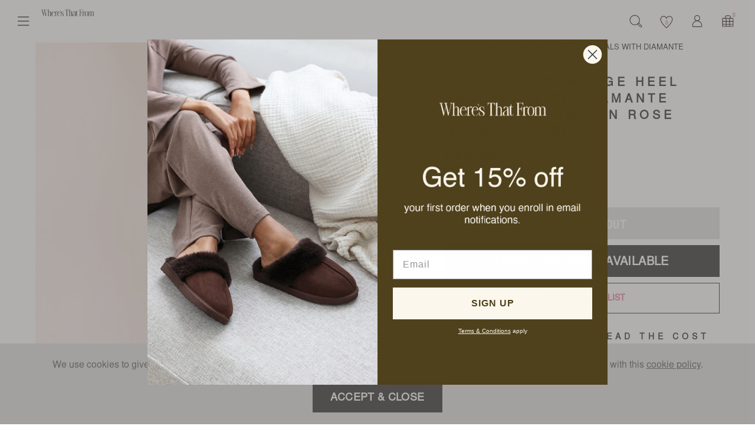

--- FILE ---
content_type: text/html; charset=utf-8
request_url: https://wheresthatfrom.com/products/366326_rosegoldglitter
body_size: 51231
content:
<!doctype html>
<!--[if lt IE 7]><html class="no-js lt-ie9 lt-ie8 lt-ie7" lang="en"> <![endif]-->
<!--[if IE 7]><html class="no-js lt-ie9 lt-ie8" lang="en"> <![endif]-->
<!--[if IE 8]><html class="no-js lt-ie9" lang="en"> <![endif]-->
<!--[if IE 9 ]><html class="ie9 no-js"> <![endif]-->
<!--[if (gt IE 9)|!(IE)]><!--> <html class="no-js" lang="en-GB"> <!--<![endif]-->  
<head>
<!--LOOMI SDK-->
<!--DO NOT EDIT-->
<link rel="preconnect"  href="https://live.visually-io.com/" crossorigin data-em-disable>
<link rel="dns-prefetch" href="https://live.visually-io.com/" data-em-disable>
<script>
    (()=> {
        const env = 2;
        var store = "wheres-that-from-uk.myshopify.com";
        var alias = store.replace(".myshopify.com", "").replaceAll("-", "_").toUpperCase();
        var jitsuKey =  "js.68443078882";
        window.loomi_ctx = {...(window.loomi_ctx || {}),storeAlias:alias,jitsuKey,env};
        
        
    
	
	var product = {};
	var variants = [];
	
	variants.push({id:44716693127394,policy:"deny",price:4200,iq:0});
	
	variants.push({id:44716693160162,policy:"deny",price:4200,iq:0});
	
	variants.push({id:44716693192930,policy:"deny",price:4200,iq:0});
	
	variants.push({id:44716693225698,policy:"deny",price:4200,iq:0});
	
	variants.push({id:44716693258466,policy:"deny",price:4200,iq:0});
	
	variants.push({id:44716693291234,policy:"deny",price:4200,iq:0});
	
	product.variants = variants;
	product.oos = !false;
	product.price = 4200 ;
	window.loomi_ctx.current_product=product;
	window.loomi_ctx.productId=8273099227362;
	window.loomi_ctx.variantId = 44716693127394;
	
    })()
</script>
<link href="https://live.visually-io.com/cf/WHERES_THAT_FROM_UK.js?k=js.68443078882&e=2&s=WHERES_THAT_FROM_UK" rel="preload" as="script" data-em-disable>
<link href="https://live.visually-io.com/cf/WHERES_THAT_FROM_UK.js?k=js.68443078882&e=2&s=WHERES_THAT_FROM_UK" rel="preload" as="script" data-em-disable>
<link href="https://assets.visually.io/widgets/vsly-preact.min.js" rel="preload" as="script" data-em-disable>
<script data-vsly="preact2" type="text/javascript" src="https://assets.visually.io/widgets/vsly-preact.min.js" data-em-disable></script>
<script type="text/javascript" src="https://live.visually-io.com/cf/WHERES_THAT_FROM_UK.js" data-em-disable></script>
<script type="text/javascript" src="https://live.visually-io.com/v/visually.js" data-em-disable></script>
<script defer type="text/javascript" src="https://live.visually-io.com/v/visually-a.js" data-em-disable></script>
<!--LOOMI SDK-->



  <meta charset="utf-8" />
  <!--[if IE]><meta http-equiv='X-UA-Compatible' content='IE=edge,chrome=1' /><![endif]-->
<!-- Google Tag Manager -->
<script>(function(w,d,s,l,i){w[l]=w[l]||[];w[l].push({'gtm.start':
new Date().getTime(),event:'gtm.js'});var f=d.getElementsByTagName(s)[0],
j=d.createElement(s),dl=l!='dataLayer'?'&l='+l:'';j.async=true;j.src=
'https://www.googletagmanager.com/gtm.js?id='+i+dl;f.parentNode.insertBefore(j,f);
})(window,document,'script','dataLayer','GTM-PVG6T6C');</script>
<!-- End Google Tag Manager -->
  <title>
  
    CEVEDO LOW WEDGE HEEL SANDALS WITH DIAMANTE FLOWERS DETAIL IN ROSE GOL &ndash; Where&#39;s That From UK
  
  </title>

  
    <meta name="description" content="Step into elegance and glamour with our Cevedo Low Wedge Heel Sandals with Diamante Flowers Detail. These sandals are designed to add a touch of luxury and sophistication to any outfit. Key Features: Chic and Feminine Design: The low wedge heel combined with the beautiful diamante flower detail makes these sandals a st" />
  

  <link rel="canonical" href="https://wheresthatfrom.com/products/366326_rosegoldglitter" /><link rel="shortcut icon" href="//wheresthatfrom.com/cdn/shop/files/Screenshot_2025-03-27_at_10.03.16_180x180.png?v=1743070913" type="image/png">

  <meta name="viewport" content="width=device-width, initial-scale=1" />

  
  
  
  <meta property="og:type" content="product" />
  <meta property="og:title" content="CEVEDO LOW WEDGE HEEL SANDALS WITH DIAMANTE FLOWERS DETAIL IN ROSE GOLD GLITTER" />
  
  <meta property="og:image" content="http://wheresthatfrom.com/cdn/shop/products/DSCF3629_grande.jpg?v=1742569362" />
  <meta property="og:image:secure_url" content="https://wheresthatfrom.com/cdn/shop/products/DSCF3629_grande.jpg?v=1742569362" />
  
  <meta property="og:image" content="http://wheresthatfrom.com/cdn/shop/products/DSCF3632_grande.jpg?v=1742569362" />
  <meta property="og:image:secure_url" content="https://wheresthatfrom.com/cdn/shop/products/DSCF3632_grande.jpg?v=1742569362" />
  
  <meta property="og:price:amount" content="42.00" />
  <meta property="og:price:currency" content="GBP" />



<meta property="og:description" content="Step into elegance and glamour with our Cevedo Low Wedge Heel Sandals with Diamante Flowers Detail. These sandals are designed to add a touch of luxury and sophistication to any outfit. Key Features: Chic and Feminine Design: The low wedge heel combined with the beautiful diamante flower detail makes these sandals a st" />

<meta property="og:url" content="https://wheresthatfrom.com/products/366326_rosegoldglitter" />
<meta property="og:site_name" content="Where&#39;s That From UK" />
  
 

  <meta name="twitter:card" content="product" />
  <meta name="twitter:title" content="CEVEDO LOW WEDGE HEEL SANDALS WITH DIAMANTE FLOWERS DETAIL IN ROSE GOLD GLITTER" />
  <meta name="twitter:description" content="Step into elegance and glamour with our Cevedo Low Wedge Heel Sandals with Diamante Flowers Detail. These sandals are designed to add a touch of luxury and sophistication to any outfit.Key Features:Chic and Feminine Design: The low wedge heel combined with the beautiful diamante flower detail makes these sandals a statement piece. The delicate flowers with sparkling diamante accents add a" />
  <meta name="twitter:image" content="http://wheresthatfrom.com/cdn/shop/products/DSCF3629_large.jpg?v=1742569362" />
  <meta name="twitter:label1" content="Price" />
  <meta name="twitter:data1" content="£42.00 GBP" />
  
  <meta name="twitter:label2" content="Brand" />
  <meta name="twitter:data2" content="Where&#39;s That From" />
  



    <script>window.performance && window.performance.mark && window.performance.mark('shopify.content_for_header.start');</script><meta name="facebook-domain-verification" content="vbkv9kpktnnmrouvh60pmz1a9ylgbu">
<meta id="shopify-digital-wallet" name="shopify-digital-wallet" content="/68443078882/digital_wallets/dialog">
<meta name="shopify-checkout-api-token" content="80e557b8bf4fe075c73b974a8a85e8a6">
<link rel="alternate" type="application/json+oembed" href="https://wheresthatfrom.com/products/366326_rosegoldglitter.oembed">
<script async="async" src="/checkouts/internal/preloads.js?locale=en-GB"></script>
<link rel="preconnect" href="https://shop.app" crossorigin="anonymous">
<script async="async" src="https://shop.app/checkouts/internal/preloads.js?locale=en-GB&shop_id=68443078882" crossorigin="anonymous"></script>
<script id="apple-pay-shop-capabilities" type="application/json">{"shopId":68443078882,"countryCode":"GB","currencyCode":"GBP","merchantCapabilities":["supports3DS"],"merchantId":"gid:\/\/shopify\/Shop\/68443078882","merchantName":"Where's That From UK","requiredBillingContactFields":["postalAddress","email"],"requiredShippingContactFields":["postalAddress","email"],"shippingType":"shipping","supportedNetworks":["visa","maestro","masterCard","amex","discover","elo"],"total":{"type":"pending","label":"Where's That From UK","amount":"1.00"},"shopifyPaymentsEnabled":true,"supportsSubscriptions":true}</script>
<script id="shopify-features" type="application/json">{"accessToken":"80e557b8bf4fe075c73b974a8a85e8a6","betas":["rich-media-storefront-analytics"],"domain":"wheresthatfrom.com","predictiveSearch":true,"shopId":68443078882,"locale":"en"}</script>
<script>var Shopify = Shopify || {};
Shopify.shop = "wheres-that-from-uk.myshopify.com";
Shopify.locale = "en";
Shopify.currency = {"active":"GBP","rate":"1.0"};
Shopify.country = "GB";
Shopify.theme = {"name":"Wheres That From - 27.03.2025","id":180011663744,"schema_name":null,"schema_version":null,"theme_store_id":null,"role":"main"};
Shopify.theme.handle = "null";
Shopify.theme.style = {"id":null,"handle":null};
Shopify.cdnHost = "wheresthatfrom.com/cdn";
Shopify.routes = Shopify.routes || {};
Shopify.routes.root = "/";</script>
<script type="module">!function(o){(o.Shopify=o.Shopify||{}).modules=!0}(window);</script>
<script>!function(o){function n(){var o=[];function n(){o.push(Array.prototype.slice.apply(arguments))}return n.q=o,n}var t=o.Shopify=o.Shopify||{};t.loadFeatures=n(),t.autoloadFeatures=n()}(window);</script>
<script>
  window.ShopifyPay = window.ShopifyPay || {};
  window.ShopifyPay.apiHost = "shop.app\/pay";
  window.ShopifyPay.redirectState = null;
</script>
<script id="shop-js-analytics" type="application/json">{"pageType":"product"}</script>
<script defer="defer" async type="module" src="//wheresthatfrom.com/cdn/shopifycloud/shop-js/modules/v2/client.init-shop-cart-sync_BT-GjEfc.en.esm.js"></script>
<script defer="defer" async type="module" src="//wheresthatfrom.com/cdn/shopifycloud/shop-js/modules/v2/chunk.common_D58fp_Oc.esm.js"></script>
<script defer="defer" async type="module" src="//wheresthatfrom.com/cdn/shopifycloud/shop-js/modules/v2/chunk.modal_xMitdFEc.esm.js"></script>
<script type="module">
  await import("//wheresthatfrom.com/cdn/shopifycloud/shop-js/modules/v2/client.init-shop-cart-sync_BT-GjEfc.en.esm.js");
await import("//wheresthatfrom.com/cdn/shopifycloud/shop-js/modules/v2/chunk.common_D58fp_Oc.esm.js");
await import("//wheresthatfrom.com/cdn/shopifycloud/shop-js/modules/v2/chunk.modal_xMitdFEc.esm.js");

  window.Shopify.SignInWithShop?.initShopCartSync?.({"fedCMEnabled":true,"windoidEnabled":true});

</script>
<script>
  window.Shopify = window.Shopify || {};
  if (!window.Shopify.featureAssets) window.Shopify.featureAssets = {};
  window.Shopify.featureAssets['shop-js'] = {"shop-cart-sync":["modules/v2/client.shop-cart-sync_DZOKe7Ll.en.esm.js","modules/v2/chunk.common_D58fp_Oc.esm.js","modules/v2/chunk.modal_xMitdFEc.esm.js"],"init-fed-cm":["modules/v2/client.init-fed-cm_B6oLuCjv.en.esm.js","modules/v2/chunk.common_D58fp_Oc.esm.js","modules/v2/chunk.modal_xMitdFEc.esm.js"],"shop-cash-offers":["modules/v2/client.shop-cash-offers_D2sdYoxE.en.esm.js","modules/v2/chunk.common_D58fp_Oc.esm.js","modules/v2/chunk.modal_xMitdFEc.esm.js"],"shop-login-button":["modules/v2/client.shop-login-button_QeVjl5Y3.en.esm.js","modules/v2/chunk.common_D58fp_Oc.esm.js","modules/v2/chunk.modal_xMitdFEc.esm.js"],"pay-button":["modules/v2/client.pay-button_DXTOsIq6.en.esm.js","modules/v2/chunk.common_D58fp_Oc.esm.js","modules/v2/chunk.modal_xMitdFEc.esm.js"],"shop-button":["modules/v2/client.shop-button_DQZHx9pm.en.esm.js","modules/v2/chunk.common_D58fp_Oc.esm.js","modules/v2/chunk.modal_xMitdFEc.esm.js"],"avatar":["modules/v2/client.avatar_BTnouDA3.en.esm.js"],"init-windoid":["modules/v2/client.init-windoid_CR1B-cfM.en.esm.js","modules/v2/chunk.common_D58fp_Oc.esm.js","modules/v2/chunk.modal_xMitdFEc.esm.js"],"init-shop-for-new-customer-accounts":["modules/v2/client.init-shop-for-new-customer-accounts_C_vY_xzh.en.esm.js","modules/v2/client.shop-login-button_QeVjl5Y3.en.esm.js","modules/v2/chunk.common_D58fp_Oc.esm.js","modules/v2/chunk.modal_xMitdFEc.esm.js"],"init-shop-email-lookup-coordinator":["modules/v2/client.init-shop-email-lookup-coordinator_BI7n9ZSv.en.esm.js","modules/v2/chunk.common_D58fp_Oc.esm.js","modules/v2/chunk.modal_xMitdFEc.esm.js"],"init-shop-cart-sync":["modules/v2/client.init-shop-cart-sync_BT-GjEfc.en.esm.js","modules/v2/chunk.common_D58fp_Oc.esm.js","modules/v2/chunk.modal_xMitdFEc.esm.js"],"shop-toast-manager":["modules/v2/client.shop-toast-manager_DiYdP3xc.en.esm.js","modules/v2/chunk.common_D58fp_Oc.esm.js","modules/v2/chunk.modal_xMitdFEc.esm.js"],"init-customer-accounts":["modules/v2/client.init-customer-accounts_D9ZNqS-Q.en.esm.js","modules/v2/client.shop-login-button_QeVjl5Y3.en.esm.js","modules/v2/chunk.common_D58fp_Oc.esm.js","modules/v2/chunk.modal_xMitdFEc.esm.js"],"init-customer-accounts-sign-up":["modules/v2/client.init-customer-accounts-sign-up_iGw4briv.en.esm.js","modules/v2/client.shop-login-button_QeVjl5Y3.en.esm.js","modules/v2/chunk.common_D58fp_Oc.esm.js","modules/v2/chunk.modal_xMitdFEc.esm.js"],"shop-follow-button":["modules/v2/client.shop-follow-button_CqMgW2wH.en.esm.js","modules/v2/chunk.common_D58fp_Oc.esm.js","modules/v2/chunk.modal_xMitdFEc.esm.js"],"checkout-modal":["modules/v2/client.checkout-modal_xHeaAweL.en.esm.js","modules/v2/chunk.common_D58fp_Oc.esm.js","modules/v2/chunk.modal_xMitdFEc.esm.js"],"shop-login":["modules/v2/client.shop-login_D91U-Q7h.en.esm.js","modules/v2/chunk.common_D58fp_Oc.esm.js","modules/v2/chunk.modal_xMitdFEc.esm.js"],"lead-capture":["modules/v2/client.lead-capture_BJmE1dJe.en.esm.js","modules/v2/chunk.common_D58fp_Oc.esm.js","modules/v2/chunk.modal_xMitdFEc.esm.js"],"payment-terms":["modules/v2/client.payment-terms_Ci9AEqFq.en.esm.js","modules/v2/chunk.common_D58fp_Oc.esm.js","modules/v2/chunk.modal_xMitdFEc.esm.js"]};
</script>
<script>(function() {
  var isLoaded = false;
  function asyncLoad() {
    if (isLoaded) return;
    isLoaded = true;
    var urls = ["https:\/\/platform-api.sharethis.com\/js\/sharethis.js?shop=wheres-that-from-uk.myshopify.com#property=65afedb8047cc8001954d4c0\u0026product=follow\u0026source=follow-shopify\u0026ver=1740410993","https:\/\/assets.smartwishlist.webmarked.net\/static\/v6\/smartwishlist.js?shop=wheres-that-from-uk.myshopify.com","https:\/\/size-guides.esc-apps-cdn.com\/1739268129-app.wheres-that-from-uk.myshopify.com.js?shop=wheres-that-from-uk.myshopify.com","https:\/\/s3.eu-west-1.amazonaws.com\/production-klarna-il-shopify-osm\/259276dac6e66e514c30afed620b50614997523d\/wheres-that-from-uk.myshopify.com-1743071848021.js?shop=wheres-that-from-uk.myshopify.com"];
    for (var i = 0; i < urls.length; i++) {
      var s = document.createElement('script');
      s.type = 'text/javascript';
      s.async = true;
      s.src = urls[i];
      var x = document.getElementsByTagName('script')[0];
      x.parentNode.insertBefore(s, x);
    }
  };
  if(window.attachEvent) {
    window.attachEvent('onload', asyncLoad);
  } else {
    window.addEventListener('load', asyncLoad, false);
  }
})();</script>
<script id="__st">var __st={"a":68443078882,"offset":0,"reqid":"e5ae9469-53df-41cb-8dcb-2c747bcf9eb2-1769379001","pageurl":"wheresthatfrom.com\/products\/366326_rosegoldglitter","u":"15047afcef0f","p":"product","rtyp":"product","rid":8273099227362};</script>
<script>window.ShopifyPaypalV4VisibilityTracking = true;</script>
<script id="captcha-bootstrap">!function(){'use strict';const t='contact',e='account',n='new_comment',o=[[t,t],['blogs',n],['comments',n],[t,'customer']],c=[[e,'customer_login'],[e,'guest_login'],[e,'recover_customer_password'],[e,'create_customer']],r=t=>t.map((([t,e])=>`form[action*='/${t}']:not([data-nocaptcha='true']) input[name='form_type'][value='${e}']`)).join(','),a=t=>()=>t?[...document.querySelectorAll(t)].map((t=>t.form)):[];function s(){const t=[...o],e=r(t);return a(e)}const i='password',u='form_key',d=['recaptcha-v3-token','g-recaptcha-response','h-captcha-response',i],f=()=>{try{return window.sessionStorage}catch{return}},m='__shopify_v',_=t=>t.elements[u];function p(t,e,n=!1){try{const o=window.sessionStorage,c=JSON.parse(o.getItem(e)),{data:r}=function(t){const{data:e,action:n}=t;return t[m]||n?{data:e,action:n}:{data:t,action:n}}(c);for(const[e,n]of Object.entries(r))t.elements[e]&&(t.elements[e].value=n);n&&o.removeItem(e)}catch(o){console.error('form repopulation failed',{error:o})}}const l='form_type',E='cptcha';function T(t){t.dataset[E]=!0}const w=window,h=w.document,L='Shopify',v='ce_forms',y='captcha';let A=!1;((t,e)=>{const n=(g='f06e6c50-85a8-45c8-87d0-21a2b65856fe',I='https://cdn.shopify.com/shopifycloud/storefront-forms-hcaptcha/ce_storefront_forms_captcha_hcaptcha.v1.5.2.iife.js',D={infoText:'Protected by hCaptcha',privacyText:'Privacy',termsText:'Terms'},(t,e,n)=>{const o=w[L][v],c=o.bindForm;if(c)return c(t,g,e,D).then(n);var r;o.q.push([[t,g,e,D],n]),r=I,A||(h.body.append(Object.assign(h.createElement('script'),{id:'captcha-provider',async:!0,src:r})),A=!0)});var g,I,D;w[L]=w[L]||{},w[L][v]=w[L][v]||{},w[L][v].q=[],w[L][y]=w[L][y]||{},w[L][y].protect=function(t,e){n(t,void 0,e),T(t)},Object.freeze(w[L][y]),function(t,e,n,w,h,L){const[v,y,A,g]=function(t,e,n){const i=e?o:[],u=t?c:[],d=[...i,...u],f=r(d),m=r(i),_=r(d.filter((([t,e])=>n.includes(e))));return[a(f),a(m),a(_),s()]}(w,h,L),I=t=>{const e=t.target;return e instanceof HTMLFormElement?e:e&&e.form},D=t=>v().includes(t);t.addEventListener('submit',(t=>{const e=I(t);if(!e)return;const n=D(e)&&!e.dataset.hcaptchaBound&&!e.dataset.recaptchaBound,o=_(e),c=g().includes(e)&&(!o||!o.value);(n||c)&&t.preventDefault(),c&&!n&&(function(t){try{if(!f())return;!function(t){const e=f();if(!e)return;const n=_(t);if(!n)return;const o=n.value;o&&e.removeItem(o)}(t);const e=Array.from(Array(32),(()=>Math.random().toString(36)[2])).join('');!function(t,e){_(t)||t.append(Object.assign(document.createElement('input'),{type:'hidden',name:u})),t.elements[u].value=e}(t,e),function(t,e){const n=f();if(!n)return;const o=[...t.querySelectorAll(`input[type='${i}']`)].map((({name:t})=>t)),c=[...d,...o],r={};for(const[a,s]of new FormData(t).entries())c.includes(a)||(r[a]=s);n.setItem(e,JSON.stringify({[m]:1,action:t.action,data:r}))}(t,e)}catch(e){console.error('failed to persist form',e)}}(e),e.submit())}));const S=(t,e)=>{t&&!t.dataset[E]&&(n(t,e.some((e=>e===t))),T(t))};for(const o of['focusin','change'])t.addEventListener(o,(t=>{const e=I(t);D(e)&&S(e,y())}));const B=e.get('form_key'),M=e.get(l),P=B&&M;t.addEventListener('DOMContentLoaded',(()=>{const t=y();if(P)for(const e of t)e.elements[l].value===M&&p(e,B);[...new Set([...A(),...v().filter((t=>'true'===t.dataset.shopifyCaptcha))])].forEach((e=>S(e,t)))}))}(h,new URLSearchParams(w.location.search),n,t,e,['guest_login'])})(!0,!0)}();</script>
<script integrity="sha256-4kQ18oKyAcykRKYeNunJcIwy7WH5gtpwJnB7kiuLZ1E=" data-source-attribution="shopify.loadfeatures" defer="defer" src="//wheresthatfrom.com/cdn/shopifycloud/storefront/assets/storefront/load_feature-a0a9edcb.js" crossorigin="anonymous"></script>
<script crossorigin="anonymous" defer="defer" src="//wheresthatfrom.com/cdn/shopifycloud/storefront/assets/shopify_pay/storefront-65b4c6d7.js?v=20250812"></script>
<script data-source-attribution="shopify.dynamic_checkout.dynamic.init">var Shopify=Shopify||{};Shopify.PaymentButton=Shopify.PaymentButton||{isStorefrontPortableWallets:!0,init:function(){window.Shopify.PaymentButton.init=function(){};var t=document.createElement("script");t.src="https://wheresthatfrom.com/cdn/shopifycloud/portable-wallets/latest/portable-wallets.en.js",t.type="module",document.head.appendChild(t)}};
</script>
<script data-source-attribution="shopify.dynamic_checkout.buyer_consent">
  function portableWalletsHideBuyerConsent(e){var t=document.getElementById("shopify-buyer-consent"),n=document.getElementById("shopify-subscription-policy-button");t&&n&&(t.classList.add("hidden"),t.setAttribute("aria-hidden","true"),n.removeEventListener("click",e))}function portableWalletsShowBuyerConsent(e){var t=document.getElementById("shopify-buyer-consent"),n=document.getElementById("shopify-subscription-policy-button");t&&n&&(t.classList.remove("hidden"),t.removeAttribute("aria-hidden"),n.addEventListener("click",e))}window.Shopify?.PaymentButton&&(window.Shopify.PaymentButton.hideBuyerConsent=portableWalletsHideBuyerConsent,window.Shopify.PaymentButton.showBuyerConsent=portableWalletsShowBuyerConsent);
</script>
<script data-source-attribution="shopify.dynamic_checkout.cart.bootstrap">document.addEventListener("DOMContentLoaded",(function(){function t(){return document.querySelector("shopify-accelerated-checkout-cart, shopify-accelerated-checkout")}if(t())Shopify.PaymentButton.init();else{new MutationObserver((function(e,n){t()&&(Shopify.PaymentButton.init(),n.disconnect())})).observe(document.body,{childList:!0,subtree:!0})}}));
</script>
<link id="shopify-accelerated-checkout-styles" rel="stylesheet" media="screen" href="https://wheresthatfrom.com/cdn/shopifycloud/portable-wallets/latest/accelerated-checkout-backwards-compat.css" crossorigin="anonymous">
<style id="shopify-accelerated-checkout-cart">
        #shopify-buyer-consent {
  margin-top: 1em;
  display: inline-block;
  width: 100%;
}

#shopify-buyer-consent.hidden {
  display: none;
}

#shopify-subscription-policy-button {
  background: none;
  border: none;
  padding: 0;
  text-decoration: underline;
  font-size: inherit;
  cursor: pointer;
}

#shopify-subscription-policy-button::before {
  box-shadow: none;
}

      </style>

<script>window.performance && window.performance.mark && window.performance.mark('shopify.content_for_header.end');</script>

  <link href="//wheresthatfrom.com/cdn/shop/t/33/assets/main.css?v=93424137040818187431743084808" rel="stylesheet" type="text/css" media="all" />

  <link href="//wheresthatfrom.com/cdn/shop/t/33/assets/devM-styles.css?v=7089735350503502251743071819" rel="stylesheet" type="text/css" media="all" />
  
  <link href="//wheresthatfrom.com/cdn/shop/t/33/assets/dmt-styles.css?v=589319278752052211743071819" rel="stylesheet" type="text/css" media="all" />
  <link href="//wheresthatfrom.com/cdn/shop/t/33/assets/custom.css?v=89989037892229389281743136786" rel="stylesheet" type="text/css" media="all" />
  <link href="//wheresthatfrom.com/cdn/shop/t/33/assets/style.css?v=81302130153350117771743071819" rel="stylesheet" type="text/css" media="all" />
  
  <link rel="stylesheet" href="https://cdnjs.cloudflare.com/ajax/libs/font-awesome/4.7.0/css/font-awesome.min.css">
  <script src="https://kit.fontawesome.com/fe71839c03.js" crossorigin="anonymous"></script>
  
  <!--[if lt IE 9]>
  <script src="//html5shiv.googlecode.com/svn/trunk/html5.js" type="text/javascript"></script>
  <![endif]-->

  
  
  <!-- Additional Shopify helpers that will likely be added to the global shopify_common.js some day soon. -->
  <script src="//wheresthatfrom.com/cdn/shopifycloud/storefront/assets/themes_support/shopify_common-5f594365.js" type="text/javascript" defer="defer"></script>
  <script src="//wheresthatfrom.com/cdn/shopifycloud/storefront/assets/themes_support/option_selection-b017cd28.js" type="text/javascript" defer="defer"></script>
  <script src="//wheresthatfrom.com/cdn/shop/t/33/assets/vendors.js?v=3996985479088780531743071819" type="text/javascript" defer="defer"></script>
  <script src="//wheresthatfrom.com/cdn/shop/t/33/assets/theme.js?v=31021936902068188581743071819" type="text/javascript" defer="defer"></script>
  

  




<!-- "snippets/booster-common.liquid" was not rendered, the associated app was uninstalled -->


















<!--begin-boost-pfs-filter-css-->
  <link rel="preload stylesheet" href="//wheresthatfrom.com/cdn/shop/t/33/assets/boost-pfs-instant-search.css?v=122094462704869892801743071819" as="style"><link href="//wheresthatfrom.com/cdn/shop/t/33/assets/boost-pfs-custom.css?v=94266904389735261831743071819" rel="stylesheet" type="text/css" media="all" />
<style data-id="boost-pfs-style">
    .boost-pfs-filter-option-title-text {}

   .boost-pfs-filter-tree-v .boost-pfs-filter-option-title-text:before {}
    .boost-pfs-filter-tree-v .boost-pfs-filter-option.boost-pfs-filter-option-collapsed .boost-pfs-filter-option-title-text:before {}
    .boost-pfs-filter-tree-h .boost-pfs-filter-option-title-heading:before {}

    .boost-pfs-filter-refine-by .boost-pfs-filter-option-title h3 {}

    .boost-pfs-filter-option-content .boost-pfs-filter-option-item-list .boost-pfs-filter-option-item button,
    .boost-pfs-filter-option-content .boost-pfs-filter-option-item-list .boost-pfs-filter-option-item .boost-pfs-filter-button,
    .boost-pfs-filter-option-range-amount input,
    .boost-pfs-filter-tree-v .boost-pfs-filter-refine-by .boost-pfs-filter-refine-by-items .refine-by-item,
    .boost-pfs-filter-refine-by-wrapper-v .boost-pfs-filter-refine-by .boost-pfs-filter-refine-by-items .refine-by-item,
    .boost-pfs-filter-refine-by .boost-pfs-filter-option-title,
    .boost-pfs-filter-refine-by .boost-pfs-filter-refine-by-items .refine-by-item>a,
    .boost-pfs-filter-refine-by>span,
    .boost-pfs-filter-clear,
    .boost-pfs-filter-clear-all{}
    .boost-pfs-filter-tree-h .boost-pfs-filter-pc .boost-pfs-filter-refine-by-items .refine-by-item .boost-pfs-filter-clear .refine-by-type,
    .boost-pfs-filter-refine-by-wrapper-h .boost-pfs-filter-pc .boost-pfs-filter-refine-by-items .refine-by-item .boost-pfs-filter-clear .refine-by-type {}

    .boost-pfs-filter-option-multi-level-collections .boost-pfs-filter-option-multi-level-list .boost-pfs-filter-option-item .boost-pfs-filter-button-arrow .boost-pfs-arrow:before,
    .boost-pfs-filter-option-multi-level-tag .boost-pfs-filter-option-multi-level-list .boost-pfs-filter-option-item .boost-pfs-filter-button-arrow .boost-pfs-arrow:before {}

    .boost-pfs-filter-refine-by-wrapper-v .boost-pfs-filter-refine-by .boost-pfs-filter-refine-by-items .refine-by-item .boost-pfs-filter-clear:after,
    .boost-pfs-filter-refine-by-wrapper-v .boost-pfs-filter-refine-by .boost-pfs-filter-refine-by-items .refine-by-item .boost-pfs-filter-clear:before,
    .boost-pfs-filter-tree-v .boost-pfs-filter-refine-by .boost-pfs-filter-refine-by-items .refine-by-item .boost-pfs-filter-clear:after,
    .boost-pfs-filter-tree-v .boost-pfs-filter-refine-by .boost-pfs-filter-refine-by-items .refine-by-item .boost-pfs-filter-clear:before,
    .boost-pfs-filter-refine-by-wrapper-h .boost-pfs-filter-pc .boost-pfs-filter-refine-by-items .refine-by-item .boost-pfs-filter-clear:after,
    .boost-pfs-filter-refine-by-wrapper-h .boost-pfs-filter-pc .boost-pfs-filter-refine-by-items .refine-by-item .boost-pfs-filter-clear:before,
    .boost-pfs-filter-tree-h .boost-pfs-filter-pc .boost-pfs-filter-refine-by-items .refine-by-item .boost-pfs-filter-clear:after,
    .boost-pfs-filter-tree-h .boost-pfs-filter-pc .boost-pfs-filter-refine-by-items .refine-by-item .boost-pfs-filter-clear:before {}
    .boost-pfs-filter-option-range-slider .noUi-value-horizontal {}

    .boost-pfs-filter-tree-mobile-button button,
    .boost-pfs-filter-top-sorting-mobile button {}
    .boost-pfs-filter-top-sorting-mobile button>span:after {}
  </style>
<!--end-boost-pfs-filter-css-->


<!-- BEGIN app block: shopify://apps/klaviyo-email-marketing-sms/blocks/klaviyo-onsite-embed/2632fe16-c075-4321-a88b-50b567f42507 -->












  <script async src="https://static.klaviyo.com/onsite/js/V2VbeH/klaviyo.js?company_id=V2VbeH"></script>
  <script>!function(){if(!window.klaviyo){window._klOnsite=window._klOnsite||[];try{window.klaviyo=new Proxy({},{get:function(n,i){return"push"===i?function(){var n;(n=window._klOnsite).push.apply(n,arguments)}:function(){for(var n=arguments.length,o=new Array(n),w=0;w<n;w++)o[w]=arguments[w];var t="function"==typeof o[o.length-1]?o.pop():void 0,e=new Promise((function(n){window._klOnsite.push([i].concat(o,[function(i){t&&t(i),n(i)}]))}));return e}}})}catch(n){window.klaviyo=window.klaviyo||[],window.klaviyo.push=function(){var n;(n=window._klOnsite).push.apply(n,arguments)}}}}();</script>

  
    <script id="viewed_product">
      if (item == null) {
        var _learnq = _learnq || [];

        var MetafieldReviews = null
        var MetafieldYotpoRating = null
        var MetafieldYotpoCount = null
        var MetafieldLooxRating = null
        var MetafieldLooxCount = null
        var okendoProduct = null
        var okendoProductReviewCount = null
        var okendoProductReviewAverageValue = null
        try {
          // The following fields are used for Customer Hub recently viewed in order to add reviews.
          // This information is not part of __kla_viewed. Instead, it is part of __kla_viewed_reviewed_items
          MetafieldReviews = {};
          MetafieldYotpoRating = null
          MetafieldYotpoCount = null
          MetafieldLooxRating = null
          MetafieldLooxCount = null

          okendoProduct = null
          // If the okendo metafield is not legacy, it will error, which then requires the new json formatted data
          if (okendoProduct && 'error' in okendoProduct) {
            okendoProduct = null
          }
          okendoProductReviewCount = okendoProduct ? okendoProduct.reviewCount : null
          okendoProductReviewAverageValue = okendoProduct ? okendoProduct.reviewAverageValue : null
        } catch (error) {
          console.error('Error in Klaviyo onsite reviews tracking:', error);
        }

        var item = {
          Name: "CEVEDO LOW WEDGE HEEL SANDALS WITH DIAMANTE FLOWERS DETAIL IN ROSE GOLD GLITTER",
          ProductID: 8273099227362,
          Categories: ["CHUNKY BOOTS","CHUNKY SANDALS","DESCRIPTIONS","ESSENTIAL BOOTS","ESSENTIAL FLATS","ESSENTIALS","FESTIVALS","GRADUATION","KNEE HIGH BOOTS","LACE-UP HEELS","MOST WANTED COLLECTION","MOST WANTED HEELS","MULES","RACE DAY","SALE BOOTS","SLIDERS","SOCK BOOTS","SQUARE-TOE HEELS","STRAPPY SANDALS","£10 AND UNDER","£20 AND UNDER"],
          ImageURL: "https://wheresthatfrom.com/cdn/shop/products/DSCF3629_grande.jpg?v=1742569362",
          URL: "https://wheresthatfrom.com/products/366326_rosegoldglitter",
          Brand: "Where's That From",
          Price: "£42.00",
          Value: "42.00",
          CompareAtPrice: "£0.00"
        };
        _learnq.push(['track', 'Viewed Product', item]);
        _learnq.push(['trackViewedItem', {
          Title: item.Name,
          ItemId: item.ProductID,
          Categories: item.Categories,
          ImageUrl: item.ImageURL,
          Url: item.URL,
          Metadata: {
            Brand: item.Brand,
            Price: item.Price,
            Value: item.Value,
            CompareAtPrice: item.CompareAtPrice
          },
          metafields:{
            reviews: MetafieldReviews,
            yotpo:{
              rating: MetafieldYotpoRating,
              count: MetafieldYotpoCount,
            },
            loox:{
              rating: MetafieldLooxRating,
              count: MetafieldLooxCount,
            },
            okendo: {
              rating: okendoProductReviewAverageValue,
              count: okendoProductReviewCount,
            }
          }
        }]);
      }
    </script>
  




  <script>
    window.klaviyoReviewsProductDesignMode = false
  </script>







<!-- END app block --><link href="https://monorail-edge.shopifysvc.com" rel="dns-prefetch">
<script>(function(){if ("sendBeacon" in navigator && "performance" in window) {try {var session_token_from_headers = performance.getEntriesByType('navigation')[0].serverTiming.find(x => x.name == '_s').description;} catch {var session_token_from_headers = undefined;}var session_cookie_matches = document.cookie.match(/_shopify_s=([^;]*)/);var session_token_from_cookie = session_cookie_matches && session_cookie_matches.length === 2 ? session_cookie_matches[1] : "";var session_token = session_token_from_headers || session_token_from_cookie || "";function handle_abandonment_event(e) {var entries = performance.getEntries().filter(function(entry) {return /monorail-edge.shopifysvc.com/.test(entry.name);});if (!window.abandonment_tracked && entries.length === 0) {window.abandonment_tracked = true;var currentMs = Date.now();var navigation_start = performance.timing.navigationStart;var payload = {shop_id: 68443078882,url: window.location.href,navigation_start,duration: currentMs - navigation_start,session_token,page_type: "product"};window.navigator.sendBeacon("https://monorail-edge.shopifysvc.com/v1/produce", JSON.stringify({schema_id: "online_store_buyer_site_abandonment/1.1",payload: payload,metadata: {event_created_at_ms: currentMs,event_sent_at_ms: currentMs}}));}}window.addEventListener('pagehide', handle_abandonment_event);}}());</script>
<script id="web-pixels-manager-setup">(function e(e,d,r,n,o){if(void 0===o&&(o={}),!Boolean(null===(a=null===(i=window.Shopify)||void 0===i?void 0:i.analytics)||void 0===a?void 0:a.replayQueue)){var i,a;window.Shopify=window.Shopify||{};var t=window.Shopify;t.analytics=t.analytics||{};var s=t.analytics;s.replayQueue=[],s.publish=function(e,d,r){return s.replayQueue.push([e,d,r]),!0};try{self.performance.mark("wpm:start")}catch(e){}var l=function(){var e={modern:/Edge?\/(1{2}[4-9]|1[2-9]\d|[2-9]\d{2}|\d{4,})\.\d+(\.\d+|)|Firefox\/(1{2}[4-9]|1[2-9]\d|[2-9]\d{2}|\d{4,})\.\d+(\.\d+|)|Chrom(ium|e)\/(9{2}|\d{3,})\.\d+(\.\d+|)|(Maci|X1{2}).+ Version\/(15\.\d+|(1[6-9]|[2-9]\d|\d{3,})\.\d+)([,.]\d+|)( \(\w+\)|)( Mobile\/\w+|) Safari\/|Chrome.+OPR\/(9{2}|\d{3,})\.\d+\.\d+|(CPU[ +]OS|iPhone[ +]OS|CPU[ +]iPhone|CPU IPhone OS|CPU iPad OS)[ +]+(15[._]\d+|(1[6-9]|[2-9]\d|\d{3,})[._]\d+)([._]\d+|)|Android:?[ /-](13[3-9]|1[4-9]\d|[2-9]\d{2}|\d{4,})(\.\d+|)(\.\d+|)|Android.+Firefox\/(13[5-9]|1[4-9]\d|[2-9]\d{2}|\d{4,})\.\d+(\.\d+|)|Android.+Chrom(ium|e)\/(13[3-9]|1[4-9]\d|[2-9]\d{2}|\d{4,})\.\d+(\.\d+|)|SamsungBrowser\/([2-9]\d|\d{3,})\.\d+/,legacy:/Edge?\/(1[6-9]|[2-9]\d|\d{3,})\.\d+(\.\d+|)|Firefox\/(5[4-9]|[6-9]\d|\d{3,})\.\d+(\.\d+|)|Chrom(ium|e)\/(5[1-9]|[6-9]\d|\d{3,})\.\d+(\.\d+|)([\d.]+$|.*Safari\/(?![\d.]+ Edge\/[\d.]+$))|(Maci|X1{2}).+ Version\/(10\.\d+|(1[1-9]|[2-9]\d|\d{3,})\.\d+)([,.]\d+|)( \(\w+\)|)( Mobile\/\w+|) Safari\/|Chrome.+OPR\/(3[89]|[4-9]\d|\d{3,})\.\d+\.\d+|(CPU[ +]OS|iPhone[ +]OS|CPU[ +]iPhone|CPU IPhone OS|CPU iPad OS)[ +]+(10[._]\d+|(1[1-9]|[2-9]\d|\d{3,})[._]\d+)([._]\d+|)|Android:?[ /-](13[3-9]|1[4-9]\d|[2-9]\d{2}|\d{4,})(\.\d+|)(\.\d+|)|Mobile Safari.+OPR\/([89]\d|\d{3,})\.\d+\.\d+|Android.+Firefox\/(13[5-9]|1[4-9]\d|[2-9]\d{2}|\d{4,})\.\d+(\.\d+|)|Android.+Chrom(ium|e)\/(13[3-9]|1[4-9]\d|[2-9]\d{2}|\d{4,})\.\d+(\.\d+|)|Android.+(UC? ?Browser|UCWEB|U3)[ /]?(15\.([5-9]|\d{2,})|(1[6-9]|[2-9]\d|\d{3,})\.\d+)\.\d+|SamsungBrowser\/(5\.\d+|([6-9]|\d{2,})\.\d+)|Android.+MQ{2}Browser\/(14(\.(9|\d{2,})|)|(1[5-9]|[2-9]\d|\d{3,})(\.\d+|))(\.\d+|)|K[Aa][Ii]OS\/(3\.\d+|([4-9]|\d{2,})\.\d+)(\.\d+|)/},d=e.modern,r=e.legacy,n=navigator.userAgent;return n.match(d)?"modern":n.match(r)?"legacy":"unknown"}(),u="modern"===l?"modern":"legacy",c=(null!=n?n:{modern:"",legacy:""})[u],f=function(e){return[e.baseUrl,"/wpm","/b",e.hashVersion,"modern"===e.buildTarget?"m":"l",".js"].join("")}({baseUrl:d,hashVersion:r,buildTarget:u}),m=function(e){var d=e.version,r=e.bundleTarget,n=e.surface,o=e.pageUrl,i=e.monorailEndpoint;return{emit:function(e){var a=e.status,t=e.errorMsg,s=(new Date).getTime(),l=JSON.stringify({metadata:{event_sent_at_ms:s},events:[{schema_id:"web_pixels_manager_load/3.1",payload:{version:d,bundle_target:r,page_url:o,status:a,surface:n,error_msg:t},metadata:{event_created_at_ms:s}}]});if(!i)return console&&console.warn&&console.warn("[Web Pixels Manager] No Monorail endpoint provided, skipping logging."),!1;try{return self.navigator.sendBeacon.bind(self.navigator)(i,l)}catch(e){}var u=new XMLHttpRequest;try{return u.open("POST",i,!0),u.setRequestHeader("Content-Type","text/plain"),u.send(l),!0}catch(e){return console&&console.warn&&console.warn("[Web Pixels Manager] Got an unhandled error while logging to Monorail."),!1}}}}({version:r,bundleTarget:l,surface:e.surface,pageUrl:self.location.href,monorailEndpoint:e.monorailEndpoint});try{o.browserTarget=l,function(e){var d=e.src,r=e.async,n=void 0===r||r,o=e.onload,i=e.onerror,a=e.sri,t=e.scriptDataAttributes,s=void 0===t?{}:t,l=document.createElement("script"),u=document.querySelector("head"),c=document.querySelector("body");if(l.async=n,l.src=d,a&&(l.integrity=a,l.crossOrigin="anonymous"),s)for(var f in s)if(Object.prototype.hasOwnProperty.call(s,f))try{l.dataset[f]=s[f]}catch(e){}if(o&&l.addEventListener("load",o),i&&l.addEventListener("error",i),u)u.appendChild(l);else{if(!c)throw new Error("Did not find a head or body element to append the script");c.appendChild(l)}}({src:f,async:!0,onload:function(){if(!function(){var e,d;return Boolean(null===(d=null===(e=window.Shopify)||void 0===e?void 0:e.analytics)||void 0===d?void 0:d.initialized)}()){var d=window.webPixelsManager.init(e)||void 0;if(d){var r=window.Shopify.analytics;r.replayQueue.forEach((function(e){var r=e[0],n=e[1],o=e[2];d.publishCustomEvent(r,n,o)})),r.replayQueue=[],r.publish=d.publishCustomEvent,r.visitor=d.visitor,r.initialized=!0}}},onerror:function(){return m.emit({status:"failed",errorMsg:"".concat(f," has failed to load")})},sri:function(e){var d=/^sha384-[A-Za-z0-9+/=]+$/;return"string"==typeof e&&d.test(e)}(c)?c:"",scriptDataAttributes:o}),m.emit({status:"loading"})}catch(e){m.emit({status:"failed",errorMsg:(null==e?void 0:e.message)||"Unknown error"})}}})({shopId: 68443078882,storefrontBaseUrl: "https://wheresthatfrom.com",extensionsBaseUrl: "https://extensions.shopifycdn.com/cdn/shopifycloud/web-pixels-manager",monorailEndpoint: "https://monorail-edge.shopifysvc.com/unstable/produce_batch",surface: "storefront-renderer",enabledBetaFlags: ["2dca8a86"],webPixelsConfigList: [{"id":"2561671552","configuration":"{ \"alias\": \"WHERES_THAT_FROM_UK\", \"apiKey\": \"ux4ung2maf2gh5lxklpkp.fc64n2iubntb63ae5o2db\" }","eventPayloadVersion":"v1","runtimeContext":"STRICT","scriptVersion":"089c563d4539df58b1e71259ac47d388","type":"APP","apiClientId":6779637,"privacyPurposes":["ANALYTICS","MARKETING","SALE_OF_DATA"],"dataSharingAdjustments":{"protectedCustomerApprovalScopes":["read_customer_address","read_customer_personal_data"]}},{"id":"493977826","configuration":"{\"config\":\"{\\\"pixel_id\\\":\\\"G-W7HSQ9MXPX\\\",\\\"gtag_events\\\":[{\\\"type\\\":\\\"purchase\\\",\\\"action_label\\\":\\\"G-W7HSQ9MXPX\\\"},{\\\"type\\\":\\\"page_view\\\",\\\"action_label\\\":\\\"G-W7HSQ9MXPX\\\"},{\\\"type\\\":\\\"view_item\\\",\\\"action_label\\\":\\\"G-W7HSQ9MXPX\\\"},{\\\"type\\\":\\\"search\\\",\\\"action_label\\\":\\\"G-W7HSQ9MXPX\\\"},{\\\"type\\\":\\\"add_to_cart\\\",\\\"action_label\\\":\\\"G-W7HSQ9MXPX\\\"},{\\\"type\\\":\\\"begin_checkout\\\",\\\"action_label\\\":\\\"G-W7HSQ9MXPX\\\"},{\\\"type\\\":\\\"add_payment_info\\\",\\\"action_label\\\":\\\"G-W7HSQ9MXPX\\\"}],\\\"enable_monitoring_mode\\\":false}\"}","eventPayloadVersion":"v1","runtimeContext":"OPEN","scriptVersion":"b2a88bafab3e21179ed38636efcd8a93","type":"APP","apiClientId":1780363,"privacyPurposes":[],"dataSharingAdjustments":{"protectedCustomerApprovalScopes":["read_customer_address","read_customer_email","read_customer_name","read_customer_personal_data","read_customer_phone"]}},{"id":"146768098","configuration":"{\"pixel_id\":\"155137900069965\",\"pixel_type\":\"facebook_pixel\",\"metaapp_system_user_token\":\"-\"}","eventPayloadVersion":"v1","runtimeContext":"OPEN","scriptVersion":"ca16bc87fe92b6042fbaa3acc2fbdaa6","type":"APP","apiClientId":2329312,"privacyPurposes":["ANALYTICS","MARKETING","SALE_OF_DATA"],"dataSharingAdjustments":{"protectedCustomerApprovalScopes":["read_customer_address","read_customer_email","read_customer_name","read_customer_personal_data","read_customer_phone"]}},{"id":"shopify-app-pixel","configuration":"{}","eventPayloadVersion":"v1","runtimeContext":"STRICT","scriptVersion":"0450","apiClientId":"shopify-pixel","type":"APP","privacyPurposes":["ANALYTICS","MARKETING"]},{"id":"shopify-custom-pixel","eventPayloadVersion":"v1","runtimeContext":"LAX","scriptVersion":"0450","apiClientId":"shopify-pixel","type":"CUSTOM","privacyPurposes":["ANALYTICS","MARKETING"]}],isMerchantRequest: false,initData: {"shop":{"name":"Where's That From UK","paymentSettings":{"currencyCode":"GBP"},"myshopifyDomain":"wheres-that-from-uk.myshopify.com","countryCode":"GB","storefrontUrl":"https:\/\/wheresthatfrom.com"},"customer":null,"cart":null,"checkout":null,"productVariants":[{"price":{"amount":42.0,"currencyCode":"GBP"},"product":{"title":"CEVEDO LOW WEDGE HEEL SANDALS WITH DIAMANTE FLOWERS DETAIL IN ROSE GOLD GLITTER","vendor":"Where's That From","id":"8273099227362","untranslatedTitle":"CEVEDO LOW WEDGE HEEL SANDALS WITH DIAMANTE FLOWERS DETAIL IN ROSE GOLD GLITTER","url":"\/products\/366326_rosegoldglitter","type":"SANDALS"},"id":"44716693127394","image":{"src":"\/\/wheresthatfrom.com\/cdn\/shop\/products\/DSCF3629.jpg?v=1742569362"},"sku":"366326_GoldGlitter_3","title":"3 \/ ROSE GOLD","untranslatedTitle":"3 \/ ROSE GOLD"},{"price":{"amount":42.0,"currencyCode":"GBP"},"product":{"title":"CEVEDO LOW WEDGE HEEL SANDALS WITH DIAMANTE FLOWERS DETAIL IN ROSE GOLD GLITTER","vendor":"Where's That From","id":"8273099227362","untranslatedTitle":"CEVEDO LOW WEDGE HEEL SANDALS WITH DIAMANTE FLOWERS DETAIL IN ROSE GOLD GLITTER","url":"\/products\/366326_rosegoldglitter","type":"SANDALS"},"id":"44716693160162","image":{"src":"\/\/wheresthatfrom.com\/cdn\/shop\/products\/DSCF3629.jpg?v=1742569362"},"sku":"366326_GoldGlitter_4","title":"4 \/ ROSE GOLD","untranslatedTitle":"4 \/ ROSE GOLD"},{"price":{"amount":42.0,"currencyCode":"GBP"},"product":{"title":"CEVEDO LOW WEDGE HEEL SANDALS WITH DIAMANTE FLOWERS DETAIL IN ROSE GOLD GLITTER","vendor":"Where's That From","id":"8273099227362","untranslatedTitle":"CEVEDO LOW WEDGE HEEL SANDALS WITH DIAMANTE FLOWERS DETAIL IN ROSE GOLD GLITTER","url":"\/products\/366326_rosegoldglitter","type":"SANDALS"},"id":"44716693192930","image":{"src":"\/\/wheresthatfrom.com\/cdn\/shop\/products\/DSCF3629.jpg?v=1742569362"},"sku":"366326_GoldGlitter_5","title":"5 \/ ROSE GOLD","untranslatedTitle":"5 \/ ROSE GOLD"},{"price":{"amount":42.0,"currencyCode":"GBP"},"product":{"title":"CEVEDO LOW WEDGE HEEL SANDALS WITH DIAMANTE FLOWERS DETAIL IN ROSE GOLD GLITTER","vendor":"Where's That From","id":"8273099227362","untranslatedTitle":"CEVEDO LOW WEDGE HEEL SANDALS WITH DIAMANTE FLOWERS DETAIL IN ROSE GOLD GLITTER","url":"\/products\/366326_rosegoldglitter","type":"SANDALS"},"id":"44716693225698","image":{"src":"\/\/wheresthatfrom.com\/cdn\/shop\/products\/DSCF3629.jpg?v=1742569362"},"sku":"366326_GoldGlitter_6","title":"6 \/ ROSE GOLD","untranslatedTitle":"6 \/ ROSE GOLD"},{"price":{"amount":42.0,"currencyCode":"GBP"},"product":{"title":"CEVEDO LOW WEDGE HEEL SANDALS WITH DIAMANTE FLOWERS DETAIL IN ROSE GOLD GLITTER","vendor":"Where's That From","id":"8273099227362","untranslatedTitle":"CEVEDO LOW WEDGE HEEL SANDALS WITH DIAMANTE FLOWERS DETAIL IN ROSE GOLD GLITTER","url":"\/products\/366326_rosegoldglitter","type":"SANDALS"},"id":"44716693258466","image":{"src":"\/\/wheresthatfrom.com\/cdn\/shop\/products\/DSCF3629.jpg?v=1742569362"},"sku":"366326_GoldGlitter_7","title":"7 \/ ROSE GOLD","untranslatedTitle":"7 \/ ROSE GOLD"},{"price":{"amount":42.0,"currencyCode":"GBP"},"product":{"title":"CEVEDO LOW WEDGE HEEL SANDALS WITH DIAMANTE FLOWERS DETAIL IN ROSE GOLD GLITTER","vendor":"Where's That From","id":"8273099227362","untranslatedTitle":"CEVEDO LOW WEDGE HEEL SANDALS WITH DIAMANTE FLOWERS DETAIL IN ROSE GOLD GLITTER","url":"\/products\/366326_rosegoldglitter","type":"SANDALS"},"id":"44716693291234","image":{"src":"\/\/wheresthatfrom.com\/cdn\/shop\/products\/DSCF3629.jpg?v=1742569362"},"sku":"366326_GoldGlitter_8","title":"8 \/ ROSE GOLD","untranslatedTitle":"8 \/ ROSE GOLD"}],"purchasingCompany":null},},"https://wheresthatfrom.com/cdn","fcfee988w5aeb613cpc8e4bc33m6693e112",{"modern":"","legacy":""},{"shopId":"68443078882","storefrontBaseUrl":"https:\/\/wheresthatfrom.com","extensionBaseUrl":"https:\/\/extensions.shopifycdn.com\/cdn\/shopifycloud\/web-pixels-manager","surface":"storefront-renderer","enabledBetaFlags":"[\"2dca8a86\"]","isMerchantRequest":"false","hashVersion":"fcfee988w5aeb613cpc8e4bc33m6693e112","publish":"custom","events":"[[\"page_viewed\",{}],[\"product_viewed\",{\"productVariant\":{\"price\":{\"amount\":42.0,\"currencyCode\":\"GBP\"},\"product\":{\"title\":\"CEVEDO LOW WEDGE HEEL SANDALS WITH DIAMANTE FLOWERS DETAIL IN ROSE GOLD GLITTER\",\"vendor\":\"Where's That From\",\"id\":\"8273099227362\",\"untranslatedTitle\":\"CEVEDO LOW WEDGE HEEL SANDALS WITH DIAMANTE FLOWERS DETAIL IN ROSE GOLD GLITTER\",\"url\":\"\/products\/366326_rosegoldglitter\",\"type\":\"SANDALS\"},\"id\":\"44716693127394\",\"image\":{\"src\":\"\/\/wheresthatfrom.com\/cdn\/shop\/products\/DSCF3629.jpg?v=1742569362\"},\"sku\":\"366326_GoldGlitter_3\",\"title\":\"3 \/ ROSE GOLD\",\"untranslatedTitle\":\"3 \/ ROSE GOLD\"}}]]"});</script><script>
  window.ShopifyAnalytics = window.ShopifyAnalytics || {};
  window.ShopifyAnalytics.meta = window.ShopifyAnalytics.meta || {};
  window.ShopifyAnalytics.meta.currency = 'GBP';
  var meta = {"product":{"id":8273099227362,"gid":"gid:\/\/shopify\/Product\/8273099227362","vendor":"Where's That From","type":"SANDALS","handle":"366326_rosegoldglitter","variants":[{"id":44716693127394,"price":4200,"name":"CEVEDO LOW WEDGE HEEL SANDALS WITH DIAMANTE FLOWERS DETAIL IN ROSE GOLD GLITTER - 3 \/ ROSE GOLD","public_title":"3 \/ ROSE GOLD","sku":"366326_GoldGlitter_3"},{"id":44716693160162,"price":4200,"name":"CEVEDO LOW WEDGE HEEL SANDALS WITH DIAMANTE FLOWERS DETAIL IN ROSE GOLD GLITTER - 4 \/ ROSE GOLD","public_title":"4 \/ ROSE GOLD","sku":"366326_GoldGlitter_4"},{"id":44716693192930,"price":4200,"name":"CEVEDO LOW WEDGE HEEL SANDALS WITH DIAMANTE FLOWERS DETAIL IN ROSE GOLD GLITTER - 5 \/ ROSE GOLD","public_title":"5 \/ ROSE GOLD","sku":"366326_GoldGlitter_5"},{"id":44716693225698,"price":4200,"name":"CEVEDO LOW WEDGE HEEL SANDALS WITH DIAMANTE FLOWERS DETAIL IN ROSE GOLD GLITTER - 6 \/ ROSE GOLD","public_title":"6 \/ ROSE GOLD","sku":"366326_GoldGlitter_6"},{"id":44716693258466,"price":4200,"name":"CEVEDO LOW WEDGE HEEL SANDALS WITH DIAMANTE FLOWERS DETAIL IN ROSE GOLD GLITTER - 7 \/ ROSE GOLD","public_title":"7 \/ ROSE GOLD","sku":"366326_GoldGlitter_7"},{"id":44716693291234,"price":4200,"name":"CEVEDO LOW WEDGE HEEL SANDALS WITH DIAMANTE FLOWERS DETAIL IN ROSE GOLD GLITTER - 8 \/ ROSE GOLD","public_title":"8 \/ ROSE GOLD","sku":"366326_GoldGlitter_8"}],"remote":false},"page":{"pageType":"product","resourceType":"product","resourceId":8273099227362,"requestId":"e5ae9469-53df-41cb-8dcb-2c747bcf9eb2-1769379001"}};
  for (var attr in meta) {
    window.ShopifyAnalytics.meta[attr] = meta[attr];
  }
</script>
<script class="analytics">
  (function () {
    var customDocumentWrite = function(content) {
      var jquery = null;

      if (window.jQuery) {
        jquery = window.jQuery;
      } else if (window.Checkout && window.Checkout.$) {
        jquery = window.Checkout.$;
      }

      if (jquery) {
        jquery('body').append(content);
      }
    };

    var hasLoggedConversion = function(token) {
      if (token) {
        return document.cookie.indexOf('loggedConversion=' + token) !== -1;
      }
      return false;
    }

    var setCookieIfConversion = function(token) {
      if (token) {
        var twoMonthsFromNow = new Date(Date.now());
        twoMonthsFromNow.setMonth(twoMonthsFromNow.getMonth() + 2);

        document.cookie = 'loggedConversion=' + token + '; expires=' + twoMonthsFromNow;
      }
    }

    var trekkie = window.ShopifyAnalytics.lib = window.trekkie = window.trekkie || [];
    if (trekkie.integrations) {
      return;
    }
    trekkie.methods = [
      'identify',
      'page',
      'ready',
      'track',
      'trackForm',
      'trackLink'
    ];
    trekkie.factory = function(method) {
      return function() {
        var args = Array.prototype.slice.call(arguments);
        args.unshift(method);
        trekkie.push(args);
        return trekkie;
      };
    };
    for (var i = 0; i < trekkie.methods.length; i++) {
      var key = trekkie.methods[i];
      trekkie[key] = trekkie.factory(key);
    }
    trekkie.load = function(config) {
      trekkie.config = config || {};
      trekkie.config.initialDocumentCookie = document.cookie;
      var first = document.getElementsByTagName('script')[0];
      var script = document.createElement('script');
      script.type = 'text/javascript';
      script.onerror = function(e) {
        var scriptFallback = document.createElement('script');
        scriptFallback.type = 'text/javascript';
        scriptFallback.onerror = function(error) {
                var Monorail = {
      produce: function produce(monorailDomain, schemaId, payload) {
        var currentMs = new Date().getTime();
        var event = {
          schema_id: schemaId,
          payload: payload,
          metadata: {
            event_created_at_ms: currentMs,
            event_sent_at_ms: currentMs
          }
        };
        return Monorail.sendRequest("https://" + monorailDomain + "/v1/produce", JSON.stringify(event));
      },
      sendRequest: function sendRequest(endpointUrl, payload) {
        // Try the sendBeacon API
        if (window && window.navigator && typeof window.navigator.sendBeacon === 'function' && typeof window.Blob === 'function' && !Monorail.isIos12()) {
          var blobData = new window.Blob([payload], {
            type: 'text/plain'
          });

          if (window.navigator.sendBeacon(endpointUrl, blobData)) {
            return true;
          } // sendBeacon was not successful

        } // XHR beacon

        var xhr = new XMLHttpRequest();

        try {
          xhr.open('POST', endpointUrl);
          xhr.setRequestHeader('Content-Type', 'text/plain');
          xhr.send(payload);
        } catch (e) {
          console.log(e);
        }

        return false;
      },
      isIos12: function isIos12() {
        return window.navigator.userAgent.lastIndexOf('iPhone; CPU iPhone OS 12_') !== -1 || window.navigator.userAgent.lastIndexOf('iPad; CPU OS 12_') !== -1;
      }
    };
    Monorail.produce('monorail-edge.shopifysvc.com',
      'trekkie_storefront_load_errors/1.1',
      {shop_id: 68443078882,
      theme_id: 180011663744,
      app_name: "storefront",
      context_url: window.location.href,
      source_url: "//wheresthatfrom.com/cdn/s/trekkie.storefront.8d95595f799fbf7e1d32231b9a28fd43b70c67d3.min.js"});

        };
        scriptFallback.async = true;
        scriptFallback.src = '//wheresthatfrom.com/cdn/s/trekkie.storefront.8d95595f799fbf7e1d32231b9a28fd43b70c67d3.min.js';
        first.parentNode.insertBefore(scriptFallback, first);
      };
      script.async = true;
      script.src = '//wheresthatfrom.com/cdn/s/trekkie.storefront.8d95595f799fbf7e1d32231b9a28fd43b70c67d3.min.js';
      first.parentNode.insertBefore(script, first);
    };
    trekkie.load(
      {"Trekkie":{"appName":"storefront","development":false,"defaultAttributes":{"shopId":68443078882,"isMerchantRequest":null,"themeId":180011663744,"themeCityHash":"3837236172474153929","contentLanguage":"en","currency":"GBP"},"isServerSideCookieWritingEnabled":true,"monorailRegion":"shop_domain","enabledBetaFlags":["65f19447"]},"Session Attribution":{},"S2S":{"facebookCapiEnabled":true,"source":"trekkie-storefront-renderer","apiClientId":580111}}
    );

    var loaded = false;
    trekkie.ready(function() {
      if (loaded) return;
      loaded = true;

      window.ShopifyAnalytics.lib = window.trekkie;

      var originalDocumentWrite = document.write;
      document.write = customDocumentWrite;
      try { window.ShopifyAnalytics.merchantGoogleAnalytics.call(this); } catch(error) {};
      document.write = originalDocumentWrite;

      window.ShopifyAnalytics.lib.page(null,{"pageType":"product","resourceType":"product","resourceId":8273099227362,"requestId":"e5ae9469-53df-41cb-8dcb-2c747bcf9eb2-1769379001","shopifyEmitted":true});

      var match = window.location.pathname.match(/checkouts\/(.+)\/(thank_you|post_purchase)/)
      var token = match? match[1]: undefined;
      if (!hasLoggedConversion(token)) {
        setCookieIfConversion(token);
        window.ShopifyAnalytics.lib.track("Viewed Product",{"currency":"GBP","variantId":44716693127394,"productId":8273099227362,"productGid":"gid:\/\/shopify\/Product\/8273099227362","name":"CEVEDO LOW WEDGE HEEL SANDALS WITH DIAMANTE FLOWERS DETAIL IN ROSE GOLD GLITTER - 3 \/ ROSE GOLD","price":"42.00","sku":"366326_GoldGlitter_3","brand":"Where's That From","variant":"3 \/ ROSE GOLD","category":"SANDALS","nonInteraction":true,"remote":false},undefined,undefined,{"shopifyEmitted":true});
      window.ShopifyAnalytics.lib.track("monorail:\/\/trekkie_storefront_viewed_product\/1.1",{"currency":"GBP","variantId":44716693127394,"productId":8273099227362,"productGid":"gid:\/\/shopify\/Product\/8273099227362","name":"CEVEDO LOW WEDGE HEEL SANDALS WITH DIAMANTE FLOWERS DETAIL IN ROSE GOLD GLITTER - 3 \/ ROSE GOLD","price":"42.00","sku":"366326_GoldGlitter_3","brand":"Where's That From","variant":"3 \/ ROSE GOLD","category":"SANDALS","nonInteraction":true,"remote":false,"referer":"https:\/\/wheresthatfrom.com\/products\/366326_rosegoldglitter"});
      }
    });


        var eventsListenerScript = document.createElement('script');
        eventsListenerScript.async = true;
        eventsListenerScript.src = "//wheresthatfrom.com/cdn/shopifycloud/storefront/assets/shop_events_listener-3da45d37.js";
        document.getElementsByTagName('head')[0].appendChild(eventsListenerScript);

})();</script>
<script
  defer
  src="https://wheresthatfrom.com/cdn/shopifycloud/perf-kit/shopify-perf-kit-3.0.4.min.js"
  data-application="storefront-renderer"
  data-shop-id="68443078882"
  data-render-region="gcp-us-east1"
  data-page-type="product"
  data-theme-instance-id="180011663744"
  data-theme-name=""
  data-theme-version=""
  data-monorail-region="shop_domain"
  data-resource-timing-sampling-rate="10"
  data-shs="true"
  data-shs-beacon="true"
  data-shs-export-with-fetch="true"
  data-shs-logs-sample-rate="1"
  data-shs-beacon-endpoint="https://wheresthatfrom.com/api/collect"
></script>
</head>

<body id="cevedo-low-wedge-heel-sandals-with-diamante-flowers-detail-in-rose-gol" class="template-product" >
<script>window.KlarnaThemeGlobals={}; window.KlarnaThemeGlobals.productVariants=[{"id":44716693127394,"title":"3 \/ ROSE GOLD","option1":"3","option2":"ROSE GOLD","option3":null,"sku":"366326_GoldGlitter_3","requires_shipping":true,"taxable":true,"featured_image":null,"available":false,"name":"CEVEDO LOW WEDGE HEEL SANDALS WITH DIAMANTE FLOWERS DETAIL IN ROSE GOLD GLITTER - 3 \/ ROSE GOLD","public_title":"3 \/ ROSE GOLD","options":["3","ROSE GOLD"],"price":4200,"weight":600,"compare_at_price":null,"inventory_management":"shopify","barcode":"5059283197667","requires_selling_plan":false,"selling_plan_allocations":[],"quantity_rule":{"min":1,"max":null,"increment":1}},{"id":44716693160162,"title":"4 \/ ROSE GOLD","option1":"4","option2":"ROSE GOLD","option3":null,"sku":"366326_GoldGlitter_4","requires_shipping":true,"taxable":true,"featured_image":null,"available":false,"name":"CEVEDO LOW WEDGE HEEL SANDALS WITH DIAMANTE FLOWERS DETAIL IN ROSE GOLD GLITTER - 4 \/ ROSE GOLD","public_title":"4 \/ ROSE GOLD","options":["4","ROSE GOLD"],"price":4200,"weight":600,"compare_at_price":null,"inventory_management":"shopify","barcode":"5059283197674","requires_selling_plan":false,"selling_plan_allocations":[],"quantity_rule":{"min":1,"max":null,"increment":1}},{"id":44716693192930,"title":"5 \/ ROSE GOLD","option1":"5","option2":"ROSE GOLD","option3":null,"sku":"366326_GoldGlitter_5","requires_shipping":true,"taxable":true,"featured_image":null,"available":false,"name":"CEVEDO LOW WEDGE HEEL SANDALS WITH DIAMANTE FLOWERS DETAIL IN ROSE GOLD GLITTER - 5 \/ ROSE GOLD","public_title":"5 \/ ROSE GOLD","options":["5","ROSE GOLD"],"price":4200,"weight":600,"compare_at_price":null,"inventory_management":"shopify","barcode":"5059283197681","requires_selling_plan":false,"selling_plan_allocations":[],"quantity_rule":{"min":1,"max":null,"increment":1}},{"id":44716693225698,"title":"6 \/ ROSE GOLD","option1":"6","option2":"ROSE GOLD","option3":null,"sku":"366326_GoldGlitter_6","requires_shipping":true,"taxable":true,"featured_image":null,"available":false,"name":"CEVEDO LOW WEDGE HEEL SANDALS WITH DIAMANTE FLOWERS DETAIL IN ROSE GOLD GLITTER - 6 \/ ROSE GOLD","public_title":"6 \/ ROSE GOLD","options":["6","ROSE GOLD"],"price":4200,"weight":600,"compare_at_price":null,"inventory_management":"shopify","barcode":"5059283197698","requires_selling_plan":false,"selling_plan_allocations":[],"quantity_rule":{"min":1,"max":null,"increment":1}},{"id":44716693258466,"title":"7 \/ ROSE GOLD","option1":"7","option2":"ROSE GOLD","option3":null,"sku":"366326_GoldGlitter_7","requires_shipping":true,"taxable":true,"featured_image":null,"available":false,"name":"CEVEDO LOW WEDGE HEEL SANDALS WITH DIAMANTE FLOWERS DETAIL IN ROSE GOLD GLITTER - 7 \/ ROSE GOLD","public_title":"7 \/ ROSE GOLD","options":["7","ROSE GOLD"],"price":4200,"weight":600,"compare_at_price":null,"inventory_management":"shopify","barcode":"5059283197704","requires_selling_plan":false,"selling_plan_allocations":[],"quantity_rule":{"min":1,"max":null,"increment":1}},{"id":44716693291234,"title":"8 \/ ROSE GOLD","option1":"8","option2":"ROSE GOLD","option3":null,"sku":"366326_GoldGlitter_8","requires_shipping":true,"taxable":true,"featured_image":null,"available":false,"name":"CEVEDO LOW WEDGE HEEL SANDALS WITH DIAMANTE FLOWERS DETAIL IN ROSE GOLD GLITTER - 8 \/ ROSE GOLD","public_title":"8 \/ ROSE GOLD","options":["8","ROSE GOLD"],"price":4200,"weight":600,"compare_at_price":null,"inventory_management":"shopify","barcode":"5059283197711","requires_selling_plan":false,"selling_plan_allocations":[],"quantity_rule":{"min":1,"max":null,"increment":1}}];window.KlarnaThemeGlobals.documentCopy=document.cloneNode(true);</script>

  <script src="//wheresthatfrom.com/cdn/shop/t/33/assets/jquery.min.js?v=137464363846242463731743071819" type="text/javascript"></script>
  <script src="//wheresthatfrom.com/cdn/shop/t/33/assets/jquery.ui.min.js?v=94077580491567993501743071819" type="text/javascript"></script>
  
  <!-- Google Tag Manager (noscript) -->
  <noscript><iframe src="https://www.googletagmanager.com/ns.html?id=GTM-PVG6T6C"
                    height="0" width="0" style="display:none;visibility:hidden"></iframe></noscript>
  <!-- End Google Tag Manager (noscript) -->

  

  
  <!-- body scripts -->
  

  

  

  

  

  

  
  <div class="site-container">
    <div class="c-offcanvas-content-wrap">

      <div id="shopify-section-promos" class="shopify-section"><div class="promos">
  <div class="promos__container" style="background-color:#0a0a0a">
    <div class="promos__carousel">
      
      
        
        
        <div class="promos__message">
          
          
          <div class="promos__text">
            <span style="color:#ffffff">UP TO 40% OFF EVERYTHING  NOW LIVE</span>
            
          </div>
          
          
        </div>
        
        
        <div class="promos__message">
          
          
          <div class="promos__text">
            <span style="color:#ffffff">SPREAD THE COST WITH KLARNA</span>
            
          </div>
          
          
        </div>
        
        
        <div class="promos__message">
          
          
          <div class="promos__text">
            <span style="color:#ffffff">GET IT TOMORROW: ORDER IN</span>
            
            <span class="promos__countdown promos__countdown3" style="color:#ffffff">00H 00M 00S</span>
            <script>
              $( document ).ready(function() {
                setInterval(function() {
                  var target = 17;
                  var now = new Date();
                  var hours = now.getHours();
                  if( target <= hours) {
                    var target = target + 24;
                  }
                  var hours = now.getHours();
                  var mins = now.getMinutes();
                  var secs = now.getSeconds();
                  var response = ("0" + (target - hours - 1)).slice(-2) + "H " + ("0" + (60 - mins - 1)).slice(-2) + "M " + ("0" + (60 - secs)).slice(-2) + "S";
                  $('.promos__countdown3').text(response);
                }, 1000);
              });
            </script>
            
          </div>
          
          
        </div>
        
        
        <div class="promos__message">
          
          
          
        </div>
        
      
      
        
        
        <div class="promos__message">
          
          
          <div class="promos__text">
            <span style="color:#ffffff">UP TO 40% OFF EVERYTHING  NOW LIVE</span>
            
          </div>
          
          
        </div>
        
        
        <div class="promos__message">
          
          
          <div class="promos__text">
            <span style="color:#ffffff">SPREAD THE COST WITH KLARNA</span>
            
          </div>
          
          
        </div>
        
        
        <div class="promos__message">
          
          
          <div class="promos__text">
            <span style="color:#ffffff">GET IT TOMORROW: ORDER IN</span>
            
            <span class="promos__countdown promos__countdown3" style="color:#ffffff">00H 00M 00S</span>
            <script>
              $( document ).ready(function() {
                setInterval(function() {
                  var target = 17;
                  var now = new Date();
                  var hours = now.getHours();
                  if( target <= hours) {
                    var target = target + 24;
                  }
                  var hours = now.getHours();
                  var mins = now.getMinutes();
                  var secs = now.getSeconds();
                  var response = ("0" + (target - hours - 1)).slice(-2) + "H " + ("0" + (60 - mins - 1)).slice(-2) + "M " + ("0" + (60 - secs)).slice(-2) + "S";
                  $('.promos__countdown3').text(response);
                }, 1000);
              });
            </script>
            
          </div>
          
          
        </div>
        
        
        <div class="promos__message">
          
          
          
        </div>
        
      
      
        
        
        <div class="promos__message">
          
          
          <div class="promos__text">
            <span style="color:#ffffff">UP TO 40% OFF EVERYTHING  NOW LIVE</span>
            
          </div>
          
          
        </div>
        
        
        <div class="promos__message">
          
          
          <div class="promos__text">
            <span style="color:#ffffff">SPREAD THE COST WITH KLARNA</span>
            
          </div>
          
          
        </div>
        
        
        <div class="promos__message">
          
          
          <div class="promos__text">
            <span style="color:#ffffff">GET IT TOMORROW: ORDER IN</span>
            
            <span class="promos__countdown promos__countdown3" style="color:#ffffff">00H 00M 00S</span>
            <script>
              $( document ).ready(function() {
                setInterval(function() {
                  var target = 17;
                  var now = new Date();
                  var hours = now.getHours();
                  if( target <= hours) {
                    var target = target + 24;
                  }
                  var hours = now.getHours();
                  var mins = now.getMinutes();
                  var secs = now.getSeconds();
                  var response = ("0" + (target - hours - 1)).slice(-2) + "H " + ("0" + (60 - mins - 1)).slice(-2) + "M " + ("0" + (60 - secs)).slice(-2) + "S";
                  $('.promos__countdown3').text(response);
                }, 1000);
              });
            </script>
            
          </div>
          
          
        </div>
        
        
        <div class="promos__message">
          
          
          
        </div>
        
      
      
        
        
        <div class="promos__message">
          
          
          <div class="promos__text">
            <span style="color:#ffffff">UP TO 40% OFF EVERYTHING  NOW LIVE</span>
            
          </div>
          
          
        </div>
        
        
        <div class="promos__message">
          
          
          <div class="promos__text">
            <span style="color:#ffffff">SPREAD THE COST WITH KLARNA</span>
            
          </div>
          
          
        </div>
        
        
        <div class="promos__message">
          
          
          <div class="promos__text">
            <span style="color:#ffffff">GET IT TOMORROW: ORDER IN</span>
            
            <span class="promos__countdown promos__countdown3" style="color:#ffffff">00H 00M 00S</span>
            <script>
              $( document ).ready(function() {
                setInterval(function() {
                  var target = 17;
                  var now = new Date();
                  var hours = now.getHours();
                  if( target <= hours) {
                    var target = target + 24;
                  }
                  var hours = now.getHours();
                  var mins = now.getMinutes();
                  var secs = now.getSeconds();
                  var response = ("0" + (target - hours - 1)).slice(-2) + "H " + ("0" + (60 - mins - 1)).slice(-2) + "M " + ("0" + (60 - secs)).slice(-2) + "S";
                  $('.promos__countdown3').text(response);
                }, 1000);
              });
            </script>
            
          </div>
          
          
        </div>
        
        
        <div class="promos__message">
          
          
          
        </div>
        
      
      
        
        
        <div class="promos__message">
          
          
          <div class="promos__text">
            <span style="color:#ffffff">UP TO 40% OFF EVERYTHING  NOW LIVE</span>
            
          </div>
          
          
        </div>
        
        
        <div class="promos__message">
          
          
          <div class="promos__text">
            <span style="color:#ffffff">SPREAD THE COST WITH KLARNA</span>
            
          </div>
          
          
        </div>
        
        
        <div class="promos__message">
          
          
          <div class="promos__text">
            <span style="color:#ffffff">GET IT TOMORROW: ORDER IN</span>
            
            <span class="promos__countdown promos__countdown3" style="color:#ffffff">00H 00M 00S</span>
            <script>
              $( document ).ready(function() {
                setInterval(function() {
                  var target = 17;
                  var now = new Date();
                  var hours = now.getHours();
                  if( target <= hours) {
                    var target = target + 24;
                  }
                  var hours = now.getHours();
                  var mins = now.getMinutes();
                  var secs = now.getSeconds();
                  var response = ("0" + (target - hours - 1)).slice(-2) + "H " + ("0" + (60 - mins - 1)).slice(-2) + "M " + ("0" + (60 - secs)).slice(-2) + "S";
                  $('.promos__countdown3').text(response);
                }, 1000);
              });
            </script>
            
          </div>
          
          
        </div>
        
        
        <div class="promos__message">
          
          
          
        </div>
        
      
      
        
        
        <div class="promos__message">
          
          
          <div class="promos__text">
            <span style="color:#ffffff">UP TO 40% OFF EVERYTHING  NOW LIVE</span>
            
          </div>
          
          
        </div>
        
        
        <div class="promos__message">
          
          
          <div class="promos__text">
            <span style="color:#ffffff">SPREAD THE COST WITH KLARNA</span>
            
          </div>
          
          
        </div>
        
        
        <div class="promos__message">
          
          
          <div class="promos__text">
            <span style="color:#ffffff">GET IT TOMORROW: ORDER IN</span>
            
            <span class="promos__countdown promos__countdown3" style="color:#ffffff">00H 00M 00S</span>
            <script>
              $( document ).ready(function() {
                setInterval(function() {
                  var target = 17;
                  var now = new Date();
                  var hours = now.getHours();
                  if( target <= hours) {
                    var target = target + 24;
                  }
                  var hours = now.getHours();
                  var mins = now.getMinutes();
                  var secs = now.getSeconds();
                  var response = ("0" + (target - hours - 1)).slice(-2) + "H " + ("0" + (60 - mins - 1)).slice(-2) + "M " + ("0" + (60 - secs)).slice(-2) + "S";
                  $('.promos__countdown3').text(response);
                }, 1000);
              });
            </script>
            
          </div>
          
          
        </div>
        
        
        <div class="promos__message">
          
          
          
        </div>
        
      
      
        
        
        <div class="promos__message">
          
          
          <div class="promos__text">
            <span style="color:#ffffff">UP TO 40% OFF EVERYTHING  NOW LIVE</span>
            
          </div>
          
          
        </div>
        
        
        <div class="promos__message">
          
          
          <div class="promos__text">
            <span style="color:#ffffff">SPREAD THE COST WITH KLARNA</span>
            
          </div>
          
          
        </div>
        
        
        <div class="promos__message">
          
          
          <div class="promos__text">
            <span style="color:#ffffff">GET IT TOMORROW: ORDER IN</span>
            
            <span class="promos__countdown promos__countdown3" style="color:#ffffff">00H 00M 00S</span>
            <script>
              $( document ).ready(function() {
                setInterval(function() {
                  var target = 17;
                  var now = new Date();
                  var hours = now.getHours();
                  if( target <= hours) {
                    var target = target + 24;
                  }
                  var hours = now.getHours();
                  var mins = now.getMinutes();
                  var secs = now.getSeconds();
                  var response = ("0" + (target - hours - 1)).slice(-2) + "H " + ("0" + (60 - mins - 1)).slice(-2) + "M " + ("0" + (60 - secs)).slice(-2) + "S";
                  $('.promos__countdown3').text(response);
                }, 1000);
              });
            </script>
            
          </div>
          
          
        </div>
        
        
        <div class="promos__message">
          
          
          
        </div>
        
      
      
        
        
        <div class="promos__message">
          
          
          <div class="promos__text">
            <span style="color:#ffffff">UP TO 40% OFF EVERYTHING  NOW LIVE</span>
            
          </div>
          
          
        </div>
        
        
        <div class="promos__message">
          
          
          <div class="promos__text">
            <span style="color:#ffffff">SPREAD THE COST WITH KLARNA</span>
            
          </div>
          
          
        </div>
        
        
        <div class="promos__message">
          
          
          <div class="promos__text">
            <span style="color:#ffffff">GET IT TOMORROW: ORDER IN</span>
            
            <span class="promos__countdown promos__countdown3" style="color:#ffffff">00H 00M 00S</span>
            <script>
              $( document ).ready(function() {
                setInterval(function() {
                  var target = 17;
                  var now = new Date();
                  var hours = now.getHours();
                  if( target <= hours) {
                    var target = target + 24;
                  }
                  var hours = now.getHours();
                  var mins = now.getMinutes();
                  var secs = now.getSeconds();
                  var response = ("0" + (target - hours - 1)).slice(-2) + "H " + ("0" + (60 - mins - 1)).slice(-2) + "M " + ("0" + (60 - secs)).slice(-2) + "S";
                  $('.promos__countdown3').text(response);
                }, 1000);
              });
            </script>
            
          </div>
          
          
        </div>
        
        
        <div class="promos__message">
          
          
          
        </div>
        
      
      
        
        
        <div class="promos__message">
          
          
          <div class="promos__text">
            <span style="color:#ffffff">UP TO 40% OFF EVERYTHING  NOW LIVE</span>
            
          </div>
          
          
        </div>
        
        
        <div class="promos__message">
          
          
          <div class="promos__text">
            <span style="color:#ffffff">SPREAD THE COST WITH KLARNA</span>
            
          </div>
          
          
        </div>
        
        
        <div class="promos__message">
          
          
          <div class="promos__text">
            <span style="color:#ffffff">GET IT TOMORROW: ORDER IN</span>
            
            <span class="promos__countdown promos__countdown3" style="color:#ffffff">00H 00M 00S</span>
            <script>
              $( document ).ready(function() {
                setInterval(function() {
                  var target = 17;
                  var now = new Date();
                  var hours = now.getHours();
                  if( target <= hours) {
                    var target = target + 24;
                  }
                  var hours = now.getHours();
                  var mins = now.getMinutes();
                  var secs = now.getSeconds();
                  var response = ("0" + (target - hours - 1)).slice(-2) + "H " + ("0" + (60 - mins - 1)).slice(-2) + "M " + ("0" + (60 - secs)).slice(-2) + "S";
                  $('.promos__countdown3').text(response);
                }, 1000);
              });
            </script>
            
          </div>
          
          
        </div>
        
        
        <div class="promos__message">
          
          
          
        </div>
        
      
      
        
        
        <div class="promos__message">
          
          
          <div class="promos__text">
            <span style="color:#ffffff">UP TO 40% OFF EVERYTHING  NOW LIVE</span>
            
          </div>
          
          
        </div>
        
        
        <div class="promos__message">
          
          
          <div class="promos__text">
            <span style="color:#ffffff">SPREAD THE COST WITH KLARNA</span>
            
          </div>
          
          
        </div>
        
        
        <div class="promos__message">
          
          
          <div class="promos__text">
            <span style="color:#ffffff">GET IT TOMORROW: ORDER IN</span>
            
            <span class="promos__countdown promos__countdown3" style="color:#ffffff">00H 00M 00S</span>
            <script>
              $( document ).ready(function() {
                setInterval(function() {
                  var target = 17;
                  var now = new Date();
                  var hours = now.getHours();
                  if( target <= hours) {
                    var target = target + 24;
                  }
                  var hours = now.getHours();
                  var mins = now.getMinutes();
                  var secs = now.getSeconds();
                  var response = ("0" + (target - hours - 1)).slice(-2) + "H " + ("0" + (60 - mins - 1)).slice(-2) + "M " + ("0" + (60 - secs)).slice(-2) + "S";
                  $('.promos__countdown3').text(response);
                }, 1000);
              });
            </script>
            
          </div>
          
          
        </div>
        
        
        <div class="promos__message">
          
          
          
        </div>
        
      
    </div>
  </div>
</div>

<style> #shopify-section-promos .promos__container {display: none !important;} </style></div>

      <a class="header-logo-mobile" href="/" title="Logo">
      </a>

      

      
      

      

      <div id="shopify-section-header" class="shopify-section"><header class="header">
  <div class="header__wrap wrap wrap--full">

    <a class="header-logo" href="/" title="Logo">
      Where&#39;s That From UK
    </a>

    <nav class="header-nav" id="my-menu" role="navigation">
  <ul class="nav">
     
    <li class="nav__close"><a id="close-button" href="#my-page"><i class="fa fal-times"></i></a></li>

    

      

      

      
      <li class="nav__item nav__mega">
        <a class="nav__link nav__link--mega-menu nav__link--has-subs" style="color:;" href="/collections/new-in-1">NEW IN</a>

        
        <ul class="nav__sub-menu">
          
          <div class="nav__sub-menu__item">
            <li class="nav__sub-sub-menu__item nav__sub-sub-menu__item--view-all">
              <a class="nav__sub-sub-menu__link" href="/collections/new-in-1">All NEW IN</a>
            </li>
            
            <li class="nav__sub-sub-menu__item">
              <a class="nav__sub-sub-menu__link" href="/collections/new-in-heels">NEW IN HEELS</a>
            </li>
            
            <li class="nav__sub-sub-menu__item">
              <a class="nav__sub-sub-menu__link" href="/collections/new-in-boots">NEW IN BOOTS</a>
            </li>
            
            <li class="nav__sub-sub-menu__item">
              <a class="nav__sub-sub-menu__link" href="/collections/new-in-flats">NEW IN FLATS</a>
            </li>
            
          </div>
          

          

          

          

          
                  
        </ul>
        
        
      </li>
      
    

      

      

      
      <li class="nav__item nav__mega">
        <a class="nav__link nav__link--mega-menu nav__link--has-subs" style="color:;" href="/collections/heels">Heels</a>

        
        <ul class="nav__sub-menu">
          
          <div class="nav__sub-menu__item">
            <li class="nav__sub-sub-menu__item nav__sub-sub-menu__item--view-all">
              <a class="nav__sub-sub-menu__link" href="/collections/heels">All Heels</a>
            </li>
            
            <li class="nav__sub-sub-menu__item">
              <a class="nav__sub-sub-menu__link" href="/collections/block-heels">BLOCK HEELS</a>
            </li>
            
            <li class="nav__sub-sub-menu__item">
              <a class="nav__sub-sub-menu__link" href="/collections/court-heels">COURT HEELS</a>
            </li>
            
            <li class="nav__sub-sub-menu__item">
              <a class="nav__sub-sub-menu__link" href="/collections/platforms">PLATFORMS</a>
            </li>
            
            <li class="nav__sub-sub-menu__item">
              <a class="nav__sub-sub-menu__link" href="/collections/wedges">WEDGES</a>
            </li>
            
            <li class="nav__sub-sub-menu__item">
              <a class="nav__sub-sub-menu__link" href="/collections/high-heels">HIGH HEELS</a>
            </li>
            
          </div>
          

          

          

          

          
                  
        </ul>
        
        
      </li>
      
    

      

      

      
      <li class="nav__item nav__mega">
        <a class="nav__link nav__link--mega-menu nav__link--has-subs" style="color:;" href="/collections/flats">FLATS</a>

        
        <ul class="nav__sub-menu">
          
          <div class="nav__sub-menu__item">
            <li class="nav__sub-sub-menu__item nav__sub-sub-menu__item--view-all">
              <a class="nav__sub-sub-menu__link" href="/collections/flats">All FLATS</a>
            </li>
            
            <li class="nav__sub-sub-menu__item">
              <a class="nav__sub-sub-menu__link" href="/collections/flats">FLATS SANDALS</a>
            </li>
            
            <li class="nav__sub-sub-menu__item">
              <a class="nav__sub-sub-menu__link" href="/collections/loafers">LOAFERS</a>
            </li>
            
            <li class="nav__sub-sub-menu__item">
              <a class="nav__sub-sub-menu__link" href="/collections/slippers">SLIPPERS</a>
            </li>
            
          </div>
          

          

          

          

          
                  
        </ul>
        
        
      </li>
      
    

      

      

      
      <li class="nav__item nav__mega">
        <a class="nav__link nav__link--mega-menu " style="color:;" href="/collections/handbags">BAGS</a>

        
        
      </li>
      
    

      

      

      
      <li class="nav__item nav__mega">
        <a class="nav__link nav__link--mega-menu nav__link--has-subs" style="color:;" href="/collections/boots">BOOTS</a>

        
        <ul class="nav__sub-menu">
          
          <div class="nav__sub-menu__item">
            <li class="nav__sub-sub-menu__item nav__sub-sub-menu__item--view-all">
              <a class="nav__sub-sub-menu__link" href="/collections/boots">All BOOTS</a>
            </li>
            
            <li class="nav__sub-sub-menu__item">
              <a class="nav__sub-sub-menu__link" href="/collections/heeled-boots">HEELED BOOTS</a>
            </li>
            
            <li class="nav__sub-sub-menu__item">
              <a class="nav__sub-sub-menu__link" href="/collections/ankle-boots">ANKLE BOOTS</a>
            </li>
            
            <li class="nav__sub-sub-menu__item">
              <a class="nav__sub-sub-menu__link" href="/collections/calf-boots">CALF BOOTS</a>
            </li>
            
            <li class="nav__sub-sub-menu__item">
              <a class="nav__sub-sub-menu__link" href="/collections/over-the-knee-boots">OVER THE KNEE BOOTS</a>
            </li>
            
          </div>
          

          

          

          

          
                  
        </ul>
        
        
      </li>
      
    

      

      

      
      <li class="nav__item nav__mega">
        <a class="nav__link nav__link--mega-menu " style="color:#000000;" href="/collections/mens">MENS</a>

        
        
      </li>
      
    

    

    

    <div id="shopify-section-mobile" class="shopify-section"></div>

<li class="nav__item nav__item--advert">
  <a class="nav-advert" href="/pages/student-discount-unidays">
    <div class="nav-advert__wrap" style="background-color: #000000; color: #ffffff;">
      <div class="nav-advert__pre-header"></div>
      <div class="nav-advert__header">EXTRA 20% OFF WITH UNIDAYS</div>
    </div>
  </a>
</li>



<li class="nav__item nav__item--help">
  <a class="nav__link" href="/pages/delivery">
    
    <div class="nav__help-icon">
      <img class="nav__help-image" src="//wheresthatfrom.com/cdn/shop/files/truck.png?v=1705490213" alt="">
    </div>
    
    Delivery Information
  </a>
</li>

<li class="nav__item nav__item--help">
  <a class="nav__link" href="/pages/returns-refunds">
    
    <div class="nav__help-icon">
      <img class="nav__help-image" src="//wheresthatfrom.com/cdn/shop/files/undo.png?v=1705490218" alt="">
    </div>
    
    RETURNS
  </a>
</li>

<div>

</div><li class="nav__item nav__item--social nav__social"><a rel="noreferrer" class="nav__social-icon fa fab-facebook" title="Facebook" target="_blank" href="https://www.facebook.com/wheresthatfromofficial" aria-describedby="a11y-external-message"></a><a rel="noreferrer" class="nav__social-icon fa fab-instagram" title="Instagram" target="_blank" href="https://www.instagram.com/wheresthatfromofficial/" aria-describedby="a11y-external-message"></a><a rel="noreferrer" class="nav__social-icon fa fab-tiktok" title="TikTok" target="_blank" href="https://www.tiktok.com/@wheresthatfrom.com?lang=en" aria-describedby="a11y-external-message"></a></li></ul>
</nav>

    <div class="header-search">
      <div class="header-search__toggle header__icon">
       <svg version="1.0" xmlns="http://www.w3.org/2000/svg"
 width="237.000000pt" height="237.000000pt" viewBox="0 0 237.000000 237.000000"
 preserveAspectRatio="xMidYMid meet">

<g transform="translate(0.000000,237.000000) scale(0.100000,-0.100000)"
fill="#000000" stroke="none">
<path d="M890 1944 c-176 -46 -333 -171 -409 -326 -53 -108 -71 -182 -71 -293
0 -248 135 -466 356 -574 87 -43 172 -61 283 -61 106 0 187 18 280 62 l65 31
173 -176 c137 -139 182 -179 211 -187 103 -27 199 69 172 172 -8 29 -48 74
-187 211 l-176 173 31 65 c44 93 62 174 62 280 0 158 -43 284 -136 402 -81
104 -211 186 -349 222 -74 19 -231 19 -305 -1z m265 -79 c256 -54 445 -283
445 -540 0 -256 -187 -487 -437 -540 -303 -64 -594 126 -658 430 -18 88 -18
132 0 220 45 216 211 383 425 429 85 19 140 19 225 1z m553 -1118 c169 -170
181 -189 145 -229 -36 -40 -58 -26 -232 147 l-166 164 40 41 c21 22 42 40 45
40 3 0 79 -73 168 -163z"/>
</g>
</svg>

      </div>
      <form class="header-search__form" action="/search" method="get" role="search">
        <input class="header-search__input" name="q" type="search" id="search-field" placeholder="Search store..." value="" />
        <input type="hidden" name="type" value="product" />
        <button class="header-search__submit" type="submit" id="search-submit">
          
          <span>Go</span>
        </button>
      </form>
    </div>
      
    <a class="header-wishlist header__icon" href="/a/wishlist" title="My Wishlist">
      <svg version="1.0" xmlns="http://www.w3.org/2000/svg"
 width="237.000000pt" height="237.000000pt" viewBox="0 0 237.000000 237.000000"
 preserveAspectRatio="xMidYMid meet">

<g transform="translate(0.000000,237.000000) scale(0.100000,-0.100000)"
fill="#000000" stroke="none">
<path d="M683 1901 c-191 -70 -299 -251 -273 -459 26 -201 149 -422 384 -686
137 -155 369 -386 386 -386 10 0 98 82 196 183 273 278 413 458 500 641 122
260 105 467 -50 614 -79 75 -149 105 -257 110 -150 7 -252 -39 -341 -156 l-47
-62 -29 43 c-42 60 -116 125 -170 150 -67 30 -226 34 -299 8z m274 -97 c61
-29 117 -89 161 -172 48 -91 73 -92 123 -6 89 156 164 207 302 207 99 0 153
-21 222 -84 65 -60 97 -127 103 -215 16 -242 -167 -542 -573 -944 l-117 -115
-150 155 c-182 188 -288 313 -375 443 -114 170 -171 335 -160 463 18 227 258
365 464 268z"/>
</g>
</svg>
    </a>

        <!-- <a class="header-account header__icon" href="/account" title="My Account">
          <svg height="20" viewBox="0 0 18 20" fill="none" xmlns="http://www.w3.org/2000/svg">
            <path d="M12.25 11.875C11.1289 11.875 10.5898 12.5 8.75 12.5C6.91016 12.5 6.375 11.875 5.25 11.875C2.35156 11.875 0 14.2266 0 17.125V18.125C0 19.1602 0.839844 20 1.875 20H15.625C16.6602 20 17.5 19.1602 17.5 18.125V17.125C17.5 14.2266 15.1484 11.875 12.25 11.875ZM15.625 18.125H1.875V17.125C1.875 15.2656 3.39062 13.75 5.25 13.75C5.82031 13.75 6.74609 14.375 8.75 14.375C10.7695 14.375 11.6758 13.75 12.25 13.75C14.1094 13.75 15.625 15.2656 15.625 17.125V18.125ZM8.75 11.25C11.8555 11.25 14.375 8.73047 14.375 5.625C14.375 2.51953 11.8555 0 8.75 0C5.64453 0 3.125 2.51953 3.125 5.625C3.125 8.73047 5.64453 11.25 8.75 11.25ZM8.75 1.875C10.8164 1.875 12.5 3.55859 12.5 5.625C12.5 7.69141 10.8164 9.375 8.75 9.375C6.68359 9.375 5 7.69141 5 5.625C5 3.55859 6.68359 1.875 8.75 1.875Z" fill="black"/>
          </svg>
        </a> -->

        <a class="header-account header__icon" href="/account/login" title="Login">
         <svg version="1.0" xmlns="http://www.w3.org/2000/svg"
 width="237.000000pt" height="237.000000pt" viewBox="0 0 237.000000 237.000000"
 preserveAspectRatio="xMidYMid meet">

<g transform="translate(0.000000,237.000000) scale(0.100000,-0.100000)"
fill="#000000" stroke="none">
<path d="M1065 1930 c-228 -75 -327 -348 -199 -551 24 -39 120 -129 138 -129
6 0 -31 -21 -83 -46 -76 -37 -108 -60 -170 -122 -125 -126 -181 -264 -181
-445 0 -99 14 -139 58 -172 26 -19 45 -20 540 -23 465 -2 516 -1 549 14 59 29
73 63 73 184 0 60 -6 129 -15 160 -46 175 -170 323 -333 402 -92 44 -92 44
-66 58 14 8 50 40 79 72 135 146 125 388 -23 519 -101 89 -243 120 -367 79z
m243 -96 c100 -50 157 -144 156 -259 0 -89 -27 -148 -96 -210 -109 -97 -264
-99 -372 -4 -125 110 -136 287 -27 411 52 59 121 88 211 88 62 0 86 -5 128
-26z m-15 -669 c95 -20 181 -68 257 -145 107 -106 159 -234 160 -388 0 -112
53 -102 -524 -102 -595 0 -543 -13 -533 128 8 113 37 204 88 281 124 186 335
272 552 226z"/>
</g>
</svg>
        </a>


    
    
    <a class="header-basket header__icon" data-offcanvas-trigger="right" href="#right">
     <svg version="1.0" xmlns="http://www.w3.org/2000/svg"
 width="237.000000pt" height="237.000000pt" viewBox="0 0 237.000000 237.000000"
 preserveAspectRatio="xMidYMid meet">

<g transform="translate(0.000000,237.000000) scale(0.100000,-0.100000)"
fill="#000000" stroke="none">
<path d="M952 1901 c-101 -35 -132 -87 -132 -221 l0 -90 -148 0 c-117 0 -152
-3 -170 -16 l-22 -15 0 -518 c0 -389 3 -520 12 -529 17 -17 1359 -17 1376 0
15 15 17 1034 2 1058 -7 12 -39 16 -160 18 l-150 3 0 72 c0 102 -15 145 -65
193 -57 55 -102 64 -318 64 -140 -1 -182 -4 -225 -19z m489 -109 c27 -30 29
-38 29 -117 l0 -85 -285 0 -285 0 0 75 c0 86 16 126 58 150 22 12 65 14 240
12 l214 -2 29 -33z m-521 -437 l0 -145 -175 0 -175 0 0 145 0 145 175 0 175 0
0 -145z m440 0 l0 -145 -175 0 -175 0 0 145 0 145 175 0 175 0 0 -145z m440 0
l0 -145 -180 0 -180 0 0 145 0 145 180 0 180 0 0 -145z m-880 -380 l0 -145
-175 0 -175 0 0 145 0 145 175 0 175 0 0 -145z m440 0 l0 -145 -175 0 -175 0
0 145 0 145 175 0 175 0 0 -145z m440 0 l0 -145 -180 0 -180 0 0 145 0 145
180 0 180 0 0 -145z m-880 -310 l0 -85 -175 0 -175 0 0 85 0 85 175 0 175 0 0
-85z m440 0 l0 -85 -175 0 -175 0 0 85 0 85 175 0 175 0 0 -85z m440 0 l0 -85
-180 0 -180 0 0 85 0 85 180 0 180 0 0 -85z"/>
</g>
</svg>

      <div class="header-basket__count" data-original-qty="0">0</div>
      
    </a>

    <a class="header-mobile header__icon fa fal-bars" href="#my-menu" title="Mobile Menu"></a>

  </div>
</header>
 
</div>
      
      <main role="main" class="content content--product">
        
        <div id="shopify-section-product" class="shopify-section">



<div class="wrap" data-section-id="product">
  
  <meta itemprop="url" content="https://wheresthatfrom.com/products/366326_rosegoldglitter" />
  <meta itemprop="image" content="//wheresthatfrom.com/cdn/shop/products/DSCF3629_grande.jpg?v=1742569362" />
  
  <form method="post" action="/cart/add" id="AddToCartForm--{{section.id}}" accept-charset="UTF-8" class="product-form" enctype="multipart/form-data"><input type="hidden" name="form_type" value="product" /><input type="hidden" name="utf8" value="✓" />

    <div class="row row--xl-gutter">

      <div class="col md-7 col--xl-gutter">
        
        <div class="product-images">
          <div class="product-images__thumbs">
            <div class="product-images__thumbs-carousel">
              
              
                
                
                    <img class="product-images__thumb-image product-images__thumb-link" src="//wheresthatfrom.com/cdn/shop/products/DSCF3629_medium.jpg?v=1742569362" alt="CEVEDO LOW WEDGE HEEL SANDALS WITH DIAMANTE FLOWERS DETAIL IN ROSE GOLD GLITTER" />
                  
              
                
                
                    <img class="product-images__thumb-image product-images__thumb-link" src="//wheresthatfrom.com/cdn/shop/products/DSCF3632_medium.jpg?v=1742569362" alt="CEVEDO LOW WEDGE HEEL SANDALS WITH DIAMANTE FLOWERS DETAIL IN ROSE GOLD GLITTER" />
                  
              
            </div>
          </div>
          <div class="product-images__featured">
            <div class="product-images__featured-wrap">
            
            <div id="product_image" class="product-images__featured-carousel slick-slider">
            
              
              
                
                
                    <div id="product_1" class="product-images__featured-item slide-image">
                      <div class="product-images__featured-zoom swipebox" href="//wheresthatfrom.com/cdn/shop/products/DSCF3629_1000x1500.jpg?v=1742569362">
						<img class="product-images__featured-image" src="//wheresthatfrom.com/cdn/shop/products/DSCF3629_1000x1500.jpg?v=1742569362" alt="CEVEDO LOW WEDGE HEEL SANDALS WITH DIAMANTE FLOWERS DETAIL IN ROSE GOLD GLITTER" loading="lazy" />
                      </div>
                    </div>
                  
              
                
                
                    <div id="product_2" class="product-images__featured-item slide-image">
                      <div class="product-images__featured-zoom swipebox" href="//wheresthatfrom.com/cdn/shop/products/DSCF3632_1000x1500.jpg?v=1742569362">
						<img class="product-images__featured-image" src="//wheresthatfrom.com/cdn/shop/products/DSCF3632_1000x1500.jpg?v=1742569362" alt="CEVEDO LOW WEDGE HEEL SANDALS WITH DIAMANTE FLOWERS DETAIL IN ROSE GOLD GLITTER" loading="lazy" />
                      </div>
                    </div>
                  
              
              </div>
            </div>
          </div>
        </div>
      
      </div>

      <div class="col md-5 col--xl-gutter product-details">

        <div class="product-breadcrumb">
          <a class="product-breadcrumb__link" href="/" title="Home">Home</a>
          
          <span class="product-breadcrumb__seperator" aria-hidden="true">/</span>
          <span>CEVEDO LOW WEDGE HEEL SANDALS WITH DIAMANTE FLOWERS DETAIL IN ROSE GOLD GLITTER</span>
        </div>

        <h1 class="product-title h2">CEVEDO LOW WEDGE HEEL SANDALS WITH DIAMANTE FLOWERS DETAIL IN ROSE GOLD GLITTER</h1>

        
    <div class="custom-price">
        <h1 class="product-title h2 mobile-only">-CEVEDO</h1>
      
        <div class="product-price" id="product-price">
          <meta itemprop="priceCurrency" content="GBP" />

          
          
            <span class="product-price__standard" itemprop="price">£42.00</span>
          
</div>
      
    </div>     
        <div class="product-popular">
          
          
          
          
          <div class="product-popular__header h4">
            <img class="product-popular__header-icon" src="//wheresthatfrom.com/cdn/shop/t/33/assets/fire.svg?v=182504759284064158851743071819" alt="Fire Icon">
            <span class="product-popular__header-text">Popular</span>
          </div>
          <div class="product-popular__description"><span>90</span> others checked this out in the last few hours.</div>
        </div>

        

        
   
        <!-- Reworked Swatches -->      
        <!-- v2 -->
        
        
        <!-- End of Swatch Rework -->
        
        
          
        
        
        
               

        <div id="product-variants" class="product-variants product-variants--hide-labels" style="display: none;">
          <select id="product-select" name="id">
          
            <option selected value="44716693127394">
            3 / ROSE GOLD - £42.00
            </option>
          
            <option value="44716693160162">
            4 / ROSE GOLD - £42.00
            </option>
          
            <option value="44716693192930">
            5 / ROSE GOLD - £42.00
            </option>
          
            <option value="44716693225698">
            6 / ROSE GOLD - £42.00
            </option>
          
            <option value="44716693258466">
            7 / ROSE GOLD - £42.00
            </option>
          
            <option value="44716693291234">
            8 / ROSE GOLD - £42.00
            </option>
          
          </select>
        </div>

      <div class="size-section">
        
        
        
      </div>
        

        
     
           
                <a href="#size-chart" class="popup-trigger size-popup" data-popup-trigger="one" >
                  Size Guide
                </a> 
          
               
        <div id="backorder" class="product-backorder hidden">
          <p><span id="selected-variant"></span> is back-ordered. We will ship it separately in 10 to 15 days.</p>
        </div>
          
        <div class="product-add" id="product-add">
        
          
          <input type="number" id="Quantity-product" name="quantity" value="1" min="1" class="product-add__quantity" pattern="[0-9]*" data-quantity-input>
          <label for="Quantity-product" class="product-add__quantity-label">Qty:</label>
          

          <input type="submit" value="Add to Bag" name="add" id="add" disabled data-add-to-cart class="btn-add-to-cart product-add__button button button--large variant-not-available">
          

          
<a class="product-add__button product-add__button--request button klaviyo-bis-trigger" href="#" style="display: none;">Notify Me When Available</a><div class="product-pre-order" style="display: none;"></div>

        <div id="smartwishlist" class="button button--border product-add__wishlist" data-product="8273099227362" data-variant="44716693127394"></div>

        

        
        <div class="product-finance">
          <h4 class="product-finance__header">Checkout today, spread the cost</h4>
          
          <div class="product-finance__type">
            
            <div class="product-finance__container">
              <div class="product-finance__logo-wrap product-finance__logo-wrap--klarna">
                <img class="product-finance__logo product-finance__logo--klarna" src="//wheresthatfrom.com/cdn/shop/t/33/assets/product-klarna-logo.svg?v=14437775313411899931743071819" alt="Klarna Logo">
              </div>
              <span class="product-finance__text">Buy now, Pay in 30 days</span>
              <a class="product-finance__link fa fal-angle-right" target="_blank" href="/pages/klarna" rel="noreferrer" title="Klarna Information"></a>
            </div>
            
          </div>
          

          
          <div class="product-finance__type">
            <div class="product-finance__container">
              <div class="product-finance__logo-wrap product-finance__logo-wrap--klarna">
                <img class="product-finance__logo product-finance__logo--klarna" src="//wheresthatfrom.com/cdn/shop/t/33/assets/product-klarna-logo.svg?v=14437775313411899931743071819" alt="Klarna Logo">
              </div>
              
                <span class="product-finance__text">Pay in 3 easy monthly instalments of 
                  <span class="product-finance__amount product-finance__amount--klarna-3">£0.00 GBP</span>
                </span>
              
              
              <a class="product-finance__link fa fal-angle-right" target="_blank" href="/pages/klarna" rel="noreferrer" title="Klarna Information"></a>
            </div>
          </div>
          
        </div>
        

        
        <div class="product-delivery">
          <i class="product-delivery__icon fa fal-truck"></i>
          <div class="product-delivery__text">
            <h4 class="product-delivery__header">Next Day Delivery</h4>
            <div class="product-delivery__description">Order within the next <span id='time'></span> to arrive tomorrow!</div>
          </div>
        </div>
        

        
        <div class="product-accordion">
          <ul class="product-accordion__nav">
            
            <li class="product-accordion__title active"><a class="product-accordion__anchor" href="#tab1">Product Details</a></li>
            
            
            <li class="product-accordion__title"><a class="product-accordion__anchor" href="#tab2">Delivery Information</a></li>
            
            
            <li class="product-accordion__title"><a class="product-accordion__anchor" href="#tab3">Returns Policy</a></li>
            
          </ul>
          
          <div class="product-accordion__panel" id="tab1">
            <p>Step into elegance and glamour with our Cevedo Low Wedge Heel Sandals with Diamante Flowers Detail. These sandals are designed to add a touch of luxury and sophistication to any outfit.</p>
<h3>Key Features:</h3>
<ul>
<li>
<strong>Chic and Feminine Design:</strong><span> </span>The low wedge heel combined with the beautiful diamante flower detail makes these sandals a statement piece. The delicate flowers with sparkling diamante accents add a touch of elegance and femininity to your look.</li>
<li>
<strong>Comfortable Fit:</strong><span> </span>We prioritize comfort without compromising style. These sandals are designed to provides all-day comfort, allowing you to enjoy every step you take. The elastic<span> </span>strap ensures a secure and customized fit.</li>
<li>
<strong>Durable Construction:</strong><span> </span>Crafted with high-quality materials, these sandals are built to last. The sturdy construction ensures durability and long-lasting performance, so you can confidently wear them for various occasions.</li>
<li>
<strong>Versatile Style:</strong><span> </span>These sandals are versatile and can be effortlessly paired with different outfits. From dresses and skirts to jeans and shorts, they enhance your ensemble and elevate your style.</li>
<li>
<strong>Perfect for any Occasion:</strong><span> </span>Whether you're attending a wedding, going out for a special event, or simply enjoying a casual outing, our Low Wedge Heel Sandals with Diamante Flowers Detail are perfect for any occasion. They add a touch of glamour and sophistication to your look.</li>
</ul>
<h3>Specifications:</h3>
<ul>
<li>Material: Glitter</li>
<li>Colour: Available in multiple colours</li>
<li>Size Options: Available in multiple sizes</li>
<li>Closure: Elastic<span> </span>Strap</li>
<li>Heel Height: Approximately 3.5’</li>
<li>Sole: Synthetic</li>
</ul>
<p>Invest in our Cevedo Low Wedge Heel Sandals with Diamante Flowers Detail and experience the perfect combination of style, comfort, and durability. Step out with confidence and let your feet shine with the sparkling diamante flowers. Make a fashion statement with every step you take. Get yours today and embrace elegance and glamour in every stride.</p>
<p><strong>Where's That From</strong><span> </span>crafts footwear with the utmost care with YOU in mind. Our in-house unique designs offer the latest trends with supreme luxury comfort and unparalleled quality. Looking for ideas on how to put together an outstanding look? Follow our social media accounts for daily inspiration!</p>
          </div>
          
          
          <div class="product-accordion__panel" id="tab2">
            <p>Royal Mail Tracked 48 - 2-3 Day Delivery (£3.99)</p><p>Royal Mail Tracked 24 - Next Day Delivery - Monday to Friday order by 5pm (£4.99)</p><p>Royal Mail Special Delivery - Guaranteed Next Day Delivery by 1pm - Monday to Friday order by 5pm (£9.99)</p><p>For International Delivery please see <a href="/pages/delivery" target="_blank" title="DELIVERY">Delivery</a>.<br/></p>
          </div>
          
          
          <div class="product-accordion__panel" id="tab3">
            <p>We hope your shopping experience with us exceeds your expectation and that you will be delighted with your purchase.</p><p>Should you wish to return a product purchased from us, we will be happy to refund or exchange a product provided it is in fully resaleable condition. Returns should be made within a reasonable time (usually 14 days) in original, undamaged packaging.</p><p>For more details please read our full <a href="/pages/returns-policy">Returns Policy</a>.</p>
          </div>
          
        </div>
        
        
        

      </div><!--/.col -->

    </div><!--/.row -->

  <input type="hidden" name="product-id" value="8273099227362" /><input type="hidden" name="section-id" value="product" /></form>

</div>

<script>
  $( document ).ready(function() {
    setInterval(function() {
      var target = 16;
      var now = new Date();
      var hours = now.getHours();
      if( target <= hours) {
        var target = target + 24;
      }
      var hours = now.getHours();
      var mins = now.getMinutes();
      var secs = now.getSeconds();
      var response = (target - hours - 1) + "H " + (60 - mins - 1) + "M " + (60 - secs) + "S";
      $('#time').text(response);
    }, 1000);
  });
</script>

<script>

function productSelect() {

  var selectCallback = function(variant, selector) {
    
    // BEGIN VARIANT SWATCHES
    if (variant) {
      var form = jQuery('#' + selector.domIdPrefix).closest('form');
      for (var i=0,length=variant.options.length; i<length; i++) {
        var radioButton = form.find('.variant[data-option-index="' + i + '"] :radio[value="' + variant.options[i] +'"]');
        if (radioButton.length) {
          radioButton.get(0).checked = true;
        }
      }
    }
    // END VARIANT SWATCHES

    if (variant) {

      if (variant.sku) {
        jQuery('.product-sku').text(variant.sku).removeClass('hidden');
      }

      // Swap image.
      if (variant.featured_image) {
        var newImage = variant.featured_image; // New image object.
        var mainImageDomEl = jQuery('.product-images__featured-image')[0]; // DOM element of main image we need to swap.
        Shopify.Image.switchImage(newImage, mainImageDomEl, switchImage); // Define switchImage (the callback) in your theme's JavaScript file.
      }
      
      // Selected a valid variant that is available.
      if (variant.available) {
        let variant_el_id='#variant-';
        let isPreOrder=false;
        variant.options.forEach((k,v)=>{variant_el_id+=v+"-"+k});
        if ($(variant_el_id).length>0) {
          let preOrderDate=$(variant_el_id).closest('[data-pre-order-date]');;
          let preOrderEl=$(variant_el_id).closest('[data-pre-order-status]');
          if (preOrderEl.length>0) {
            isPreOrder=preOrderEl.data('pre-order-status') === true;
            isPreOrderDate=preOrderDate.attr('data-pre-order-date');

          }
        }
        if ( isPreOrder) {
          // Enabling pre order button.
          jQuery(".product-pre-order").show();
          jQuery(".product-pre-order").html("Date Available: " + isPreOrderDate);
          jQuery('#add').removeClass('disabled').prop('disabled', false).val("Pre Order");
          $('#BIS_trigger').hide();
          // If item is backordered yet can still be ordered, we'll show special message.
          if (variant.inventory_management && variant.inventory_quantity <= 0) {
            jQuery('#selected-variant').html("CEVEDO LOW WEDGE HEEL SANDALS WITH DIAMANTE FLOWERS DETAIL IN ROSE GOLD GLITTER" + ' - ' + variant.title);
            jQuery('#backorder').removeClass("hidden");
          } else {
            jQuery('#backorder').addClass("hidden");
          }
        }
        else {
          // Enabling add to cart button.
          jQuery('#add').removeClass('disabled').prop('disabled', false).val("Add to Bag");
          $('#BIS_trigger').hide();
          // If item is backordered yet can still be ordered, we'll show special message.
          if (variant.inventory_management && variant.inventory_quantity <= 0) {
            jQuery('#selected-variant').html("CEVEDO LOW WEDGE HEEL SANDALS WITH DIAMANTE FLOWERS DETAIL IN ROSE GOLD GLITTER" + ' - ' + variant.title);
            jQuery('#backorder').removeClass("hidden");
          } else {
            jQuery('#backorder').addClass("hidden");
            jQuery(".product-pre-order").hide();
            jQuery(".product-pre-order").html("Date Available: ");
          }
        }
            
      } else {
        // Variant is sold out.
        $('#BIS_trigger').show().attr('data-variant-id', variant.id); // show the button and set the default variant
        jQuery('#backorder').addClass('hidden');
        jQuery('#add').val("Sold Out").addClass('disabled').prop('disabled', true);
        jQuery(".product-pre-order").hide();  
      }
      
      // Whether the variant is in stock or not, we can update the price and compare at price.
      if ( variant.compare_at_price > variant.price ) {
        jQuery('#product-price').html('<span class="product-price__compare">' + Shopify.formatMoney(variant.compare_at_price, "£{{amount}}") + '</span><span class="product-price__standard product-price__standard--on-sale">'+ Shopify.formatMoney(variant.price, "£{{amount}}") +'</span><span class="product-price__saving">(' + Math.round((variant.compare_at_price - variant.price) * 100 / variant.compare_at_price ) + '% off)</span>');
      } else {
        jQuery('#product-price').html('<span class="product-price__standard">'+ Shopify.formatMoney(variant.price, "£{{amount}}") + '</span>' );
      }

      // Stock Notification Message
      

      // Product Finance 4 (Clearpay)
      $('.product-finance__amount--clearpay-4').text(Shopify.formatMoney(variant.price / 4, "£{{amount}}"));

      // Product Finance 6 (Clearpay)
      $('.product-finance__amount--clearpay-6').text(Shopify.formatMoney(variant.price / 6, "£{{amount}}"));

      // Product Finance (Laybuy)
      $('.product-finance__amount--laybuy').text(Shopify.formatMoney(variant.price / 6, "£{{amount}}"));

      // Product Finance (Klarna 3)
      $('.product-finance__amount--klarna-3').text(Shopify.formatMoney(variant.price / 3, "£{{amount}}"));

      // Product Finance (Klarna 10)
      $('.product-finance__amount--klarna-10').text(Shopify.formatMoney(variant.price / 10, "£{{amount}}"));       

    } else {
      // variant doesn't exist.
      $('#BIS_trigger').hide();
      jQuery('#product-price').empty();
      jQuery('#backorder').addClass('hidden');
      jQuery('#add').val("Unavailable").addClass('disabled').prop('disabled', true);
      jQuery('.product-sku').addClass('hidden');
    }

  };  

  jQuery(function($) {

    new Shopify.OptionSelectors('product-select', { product: {"id":8273099227362,"title":"CEVEDO LOW WEDGE HEEL SANDALS WITH DIAMANTE FLOWERS DETAIL IN ROSE GOLD GLITTER","handle":"366326_rosegoldglitter","description":"\u003cp\u003eStep into elegance and glamour with our Cevedo Low Wedge Heel Sandals with Diamante Flowers Detail. These sandals are designed to add a touch of luxury and sophistication to any outfit.\u003c\/p\u003e\n\u003ch3\u003eKey Features:\u003c\/h3\u003e\n\u003cul\u003e\n\u003cli\u003e\n\u003cstrong\u003eChic and Feminine Design:\u003c\/strong\u003e\u003cspan\u003e \u003c\/span\u003eThe low wedge heel combined with the beautiful diamante flower detail makes these sandals a statement piece. The delicate flowers with sparkling diamante accents add a touch of elegance and femininity to your look.\u003c\/li\u003e\n\u003cli\u003e\n\u003cstrong\u003eComfortable Fit:\u003c\/strong\u003e\u003cspan\u003e \u003c\/span\u003eWe prioritize comfort without compromising style. These sandals are designed to provides all-day comfort, allowing you to enjoy every step you take. The elastic\u003cspan\u003e \u003c\/span\u003estrap ensures a secure and customized fit.\u003c\/li\u003e\n\u003cli\u003e\n\u003cstrong\u003eDurable Construction:\u003c\/strong\u003e\u003cspan\u003e \u003c\/span\u003eCrafted with high-quality materials, these sandals are built to last. The sturdy construction ensures durability and long-lasting performance, so you can confidently wear them for various occasions.\u003c\/li\u003e\n\u003cli\u003e\n\u003cstrong\u003eVersatile Style:\u003c\/strong\u003e\u003cspan\u003e \u003c\/span\u003eThese sandals are versatile and can be effortlessly paired with different outfits. From dresses and skirts to jeans and shorts, they enhance your ensemble and elevate your style.\u003c\/li\u003e\n\u003cli\u003e\n\u003cstrong\u003ePerfect for any Occasion:\u003c\/strong\u003e\u003cspan\u003e \u003c\/span\u003eWhether you're attending a wedding, going out for a special event, or simply enjoying a casual outing, our Low Wedge Heel Sandals with Diamante Flowers Detail are perfect for any occasion. They add a touch of glamour and sophistication to your look.\u003c\/li\u003e\n\u003c\/ul\u003e\n\u003ch3\u003eSpecifications:\u003c\/h3\u003e\n\u003cul\u003e\n\u003cli\u003eMaterial: Glitter\u003c\/li\u003e\n\u003cli\u003eColour: Available in multiple colours\u003c\/li\u003e\n\u003cli\u003eSize Options: Available in multiple sizes\u003c\/li\u003e\n\u003cli\u003eClosure: Elastic\u003cspan\u003e \u003c\/span\u003eStrap\u003c\/li\u003e\n\u003cli\u003eHeel Height: Approximately 3.5’\u003c\/li\u003e\n\u003cli\u003eSole: Synthetic\u003c\/li\u003e\n\u003c\/ul\u003e\n\u003cp\u003eInvest in our Cevedo Low Wedge Heel Sandals with Diamante Flowers Detail and experience the perfect combination of style, comfort, and durability. Step out with confidence and let your feet shine with the sparkling diamante flowers. Make a fashion statement with every step you take. Get yours today and embrace elegance and glamour in every stride.\u003c\/p\u003e\n\u003cp\u003e\u003cstrong\u003eWhere's That From\u003c\/strong\u003e\u003cspan\u003e \u003c\/span\u003ecrafts footwear with the utmost care with YOU in mind. Our in-house unique designs offer the latest trends with supreme luxury comfort and unparalleled quality. Looking for ideas on how to put together an outstanding look? Follow our social media accounts for daily inspiration!\u003c\/p\u003e","published_at":"2024-01-23T15:32:16+00:00","created_at":"2024-01-18T15:14:14+00:00","vendor":"Where's That From","type":"SANDALS","tags":["amhbrands","BLACK","COURT SHOES","HEELS","WEDGES"],"price":4200,"price_min":4200,"price_max":4200,"available":false,"price_varies":false,"compare_at_price":null,"compare_at_price_min":0,"compare_at_price_max":0,"compare_at_price_varies":false,"variants":[{"id":44716693127394,"title":"3 \/ ROSE GOLD","option1":"3","option2":"ROSE GOLD","option3":null,"sku":"366326_GoldGlitter_3","requires_shipping":true,"taxable":true,"featured_image":null,"available":false,"name":"CEVEDO LOW WEDGE HEEL SANDALS WITH DIAMANTE FLOWERS DETAIL IN ROSE GOLD GLITTER - 3 \/ ROSE GOLD","public_title":"3 \/ ROSE GOLD","options":["3","ROSE GOLD"],"price":4200,"weight":600,"compare_at_price":null,"inventory_management":"shopify","barcode":"5059283197667","requires_selling_plan":false,"selling_plan_allocations":[],"quantity_rule":{"min":1,"max":null,"increment":1}},{"id":44716693160162,"title":"4 \/ ROSE GOLD","option1":"4","option2":"ROSE GOLD","option3":null,"sku":"366326_GoldGlitter_4","requires_shipping":true,"taxable":true,"featured_image":null,"available":false,"name":"CEVEDO LOW WEDGE HEEL SANDALS WITH DIAMANTE FLOWERS DETAIL IN ROSE GOLD GLITTER - 4 \/ ROSE GOLD","public_title":"4 \/ ROSE GOLD","options":["4","ROSE GOLD"],"price":4200,"weight":600,"compare_at_price":null,"inventory_management":"shopify","barcode":"5059283197674","requires_selling_plan":false,"selling_plan_allocations":[],"quantity_rule":{"min":1,"max":null,"increment":1}},{"id":44716693192930,"title":"5 \/ ROSE GOLD","option1":"5","option2":"ROSE GOLD","option3":null,"sku":"366326_GoldGlitter_5","requires_shipping":true,"taxable":true,"featured_image":null,"available":false,"name":"CEVEDO LOW WEDGE HEEL SANDALS WITH DIAMANTE FLOWERS DETAIL IN ROSE GOLD GLITTER - 5 \/ ROSE GOLD","public_title":"5 \/ ROSE GOLD","options":["5","ROSE GOLD"],"price":4200,"weight":600,"compare_at_price":null,"inventory_management":"shopify","barcode":"5059283197681","requires_selling_plan":false,"selling_plan_allocations":[],"quantity_rule":{"min":1,"max":null,"increment":1}},{"id":44716693225698,"title":"6 \/ ROSE GOLD","option1":"6","option2":"ROSE GOLD","option3":null,"sku":"366326_GoldGlitter_6","requires_shipping":true,"taxable":true,"featured_image":null,"available":false,"name":"CEVEDO LOW WEDGE HEEL SANDALS WITH DIAMANTE FLOWERS DETAIL IN ROSE GOLD GLITTER - 6 \/ ROSE GOLD","public_title":"6 \/ ROSE GOLD","options":["6","ROSE GOLD"],"price":4200,"weight":600,"compare_at_price":null,"inventory_management":"shopify","barcode":"5059283197698","requires_selling_plan":false,"selling_plan_allocations":[],"quantity_rule":{"min":1,"max":null,"increment":1}},{"id":44716693258466,"title":"7 \/ ROSE GOLD","option1":"7","option2":"ROSE GOLD","option3":null,"sku":"366326_GoldGlitter_7","requires_shipping":true,"taxable":true,"featured_image":null,"available":false,"name":"CEVEDO LOW WEDGE HEEL SANDALS WITH DIAMANTE FLOWERS DETAIL IN ROSE GOLD GLITTER - 7 \/ ROSE GOLD","public_title":"7 \/ ROSE GOLD","options":["7","ROSE GOLD"],"price":4200,"weight":600,"compare_at_price":null,"inventory_management":"shopify","barcode":"5059283197704","requires_selling_plan":false,"selling_plan_allocations":[],"quantity_rule":{"min":1,"max":null,"increment":1}},{"id":44716693291234,"title":"8 \/ ROSE GOLD","option1":"8","option2":"ROSE GOLD","option3":null,"sku":"366326_GoldGlitter_8","requires_shipping":true,"taxable":true,"featured_image":null,"available":false,"name":"CEVEDO LOW WEDGE HEEL SANDALS WITH DIAMANTE FLOWERS DETAIL IN ROSE GOLD GLITTER - 8 \/ ROSE GOLD","public_title":"8 \/ ROSE GOLD","options":["8","ROSE GOLD"],"price":4200,"weight":600,"compare_at_price":null,"inventory_management":"shopify","barcode":"5059283197711","requires_selling_plan":false,"selling_plan_allocations":[],"quantity_rule":{"min":1,"max":null,"increment":1}}],"images":["\/\/wheresthatfrom.com\/cdn\/shop\/products\/DSCF3629.jpg?v=1742569362","\/\/wheresthatfrom.com\/cdn\/shop\/products\/DSCF3632.jpg?v=1742569362"],"featured_image":"\/\/wheresthatfrom.com\/cdn\/shop\/products\/DSCF3629.jpg?v=1742569362","options":["Size","Colour"],"media":[{"alt":null,"id":32782257520866,"position":1,"preview_image":{"aspect_ratio":0.667,"height":1500,"width":1000,"src":"\/\/wheresthatfrom.com\/cdn\/shop\/products\/DSCF3629.jpg?v=1742569362"},"aspect_ratio":0.667,"height":1500,"media_type":"image","src":"\/\/wheresthatfrom.com\/cdn\/shop\/products\/DSCF3629.jpg?v=1742569362","width":1000},{"alt":null,"id":32782257553634,"position":2,"preview_image":{"aspect_ratio":0.667,"height":1500,"width":1000,"src":"\/\/wheresthatfrom.com\/cdn\/shop\/products\/DSCF3632.jpg?v=1742569362"},"aspect_ratio":0.667,"height":1500,"media_type":"image","src":"\/\/wheresthatfrom.com\/cdn\/shop\/products\/DSCF3632.jpg?v=1742569362","width":1000}],"requires_selling_plan":false,"selling_plan_groups":[],"content":"\u003cp\u003eStep into elegance and glamour with our Cevedo Low Wedge Heel Sandals with Diamante Flowers Detail. These sandals are designed to add a touch of luxury and sophistication to any outfit.\u003c\/p\u003e\n\u003ch3\u003eKey Features:\u003c\/h3\u003e\n\u003cul\u003e\n\u003cli\u003e\n\u003cstrong\u003eChic and Feminine Design:\u003c\/strong\u003e\u003cspan\u003e \u003c\/span\u003eThe low wedge heel combined with the beautiful diamante flower detail makes these sandals a statement piece. The delicate flowers with sparkling diamante accents add a touch of elegance and femininity to your look.\u003c\/li\u003e\n\u003cli\u003e\n\u003cstrong\u003eComfortable Fit:\u003c\/strong\u003e\u003cspan\u003e \u003c\/span\u003eWe prioritize comfort without compromising style. These sandals are designed to provides all-day comfort, allowing you to enjoy every step you take. The elastic\u003cspan\u003e \u003c\/span\u003estrap ensures a secure and customized fit.\u003c\/li\u003e\n\u003cli\u003e\n\u003cstrong\u003eDurable Construction:\u003c\/strong\u003e\u003cspan\u003e \u003c\/span\u003eCrafted with high-quality materials, these sandals are built to last. The sturdy construction ensures durability and long-lasting performance, so you can confidently wear them for various occasions.\u003c\/li\u003e\n\u003cli\u003e\n\u003cstrong\u003eVersatile Style:\u003c\/strong\u003e\u003cspan\u003e \u003c\/span\u003eThese sandals are versatile and can be effortlessly paired with different outfits. From dresses and skirts to jeans and shorts, they enhance your ensemble and elevate your style.\u003c\/li\u003e\n\u003cli\u003e\n\u003cstrong\u003ePerfect for any Occasion:\u003c\/strong\u003e\u003cspan\u003e \u003c\/span\u003eWhether you're attending a wedding, going out for a special event, or simply enjoying a casual outing, our Low Wedge Heel Sandals with Diamante Flowers Detail are perfect for any occasion. They add a touch of glamour and sophistication to your look.\u003c\/li\u003e\n\u003c\/ul\u003e\n\u003ch3\u003eSpecifications:\u003c\/h3\u003e\n\u003cul\u003e\n\u003cli\u003eMaterial: Glitter\u003c\/li\u003e\n\u003cli\u003eColour: Available in multiple colours\u003c\/li\u003e\n\u003cli\u003eSize Options: Available in multiple sizes\u003c\/li\u003e\n\u003cli\u003eClosure: Elastic\u003cspan\u003e \u003c\/span\u003eStrap\u003c\/li\u003e\n\u003cli\u003eHeel Height: Approximately 3.5’\u003c\/li\u003e\n\u003cli\u003eSole: Synthetic\u003c\/li\u003e\n\u003c\/ul\u003e\n\u003cp\u003eInvest in our Cevedo Low Wedge Heel Sandals with Diamante Flowers Detail and experience the perfect combination of style, comfort, and durability. Step out with confidence and let your feet shine with the sparkling diamante flowers. Make a fashion statement with every step you take. Get yours today and embrace elegance and glamour in every stride.\u003c\/p\u003e\n\u003cp\u003e\u003cstrong\u003eWhere's That From\u003c\/strong\u003e\u003cspan\u003e \u003c\/span\u003ecrafts footwear with the utmost care with YOU in mind. Our in-house unique designs offer the latest trends with supreme luxury comfort and unparalleled quality. Looking for ideas on how to put together an outstanding look? Follow our social media accounts for daily inspiration!\u003c\/p\u003e"}, onVariantSelected: selectCallback, enableHistoryState: true });
    
    // Add label if only one product option and it isn't 'Title'.
    

  });
}

productSelect();

document.addEventListener("shopify:section:load", function(event) {
  if (event.detail.sectionId === "product") {
    productSelect();
  }
});

  // code for active class for wide and extra wied

          
 

</script>

<!-- Klaviyo ATC -->
<script type="text/javascript">
  var _learnq = _learnq || [];
  document.getElementById("add").addEventListener('click',function (){
    _learnq.push(['track', 'Added to Cart', item]);
  });
</script>

</div>
<div id="shopify-section-related-products" class="shopify-section">
  
  
  
  
  
  <section class="featured-collection section section--background-white section--padding-top ">
    <div class="wrap wrap--full wrap--mobile featured-collection__wrap">

    
    <div class="section__intro">

      
        <div class="section__pre-header h5">Here are some products</div>
       

      <h2 class="section__header h1">You may also like...</h2>
    </div>
    

      <div class="featured-collection__carousel row slick-slider desktop-full tablet-full mobile-half">
        
        
          

          <div class="col">
            



<div class="product-card " data-limoniapps-discountninja-product-handle="1801_champagneglitter" data-limoniapps-discountninja-product-collections="chunky-boots,chunky-sandals,descriptions,essential-boots,essential-flats,essentials,festivals,graduation,heels,knee-high-boots,lace-up-heels,valentines-collection,most-wanted-heels,mules,race-day,sale-boots-1,sale-flats-1,sliders,sock-boots,square-toe-heels,strappy-sandals,wedding-guest,wedges,10-and-under,20-and-under" data-limoniapps-discountninja-product-available="true" data-limoniapps-discountninja-product-price="2400" data-limoniapps-discountninja-product-compareatprice="0" data-limoniapps-discountninja-product-pricevaries="false" data-limoniapps-discountninja-product-pricemin="2400" data-limoniapps-discountninja-product-tags="amhbrands,BRAND NEW,BUCKLE,GLITTER,HEEL,HEELS,SPECIAL OCCASION,WEDDING GUEST,WEDGES">

  

  
    
    <a class="product-card__image-link" href="/products/1801_champagneglitter" title="TAMARA LOW WEDGE HEEL STRAPPY SANDALS IN GOLD GLITTER">
      <div class="product-card__overlays"></div>
      
        
          <img srcset="
              //wheresthatfrom.com/cdn/shop/products/DSC_0760_200x.jpg?v=1742568954 200w,
              //wheresthatfrom.com/cdn/shop/products/DSC_0760_250x.jpg?v=1742568954 250w,
              //wheresthatfrom.com/cdn/shop/products/DSC_0760_300x.jpg?v=1742568954 300w,
              //wheresthatfrom.com/cdn/shop/products/DSC_0760_350x.jpg?v=1742568954 350w,
              //wheresthatfrom.com/cdn/shop/products/DSC_0760_400x.jpg?v=1742568954 400w,
              //wheresthatfrom.com/cdn/shop/products/DSC_0760_450x.jpg?v=1742568954 450w,
              //wheresthatfrom.com/cdn/shop/products/DSC_0760_480x.jpg?v=1742568954 480w
              " 
              sizes="(min-width: 1024px) 25vw, 50vw"
              src="//wheresthatfrom.com/cdn/shop/products/DSC_0760_480x.jpg?v=1742568954"
              alt="TAMARA LOW WEDGE HEEL STRAPPY SANDALS IN GOLD GLITTER"
              loading="lazy"
              class="product-card__image"
          />
        
      
    </a>
  
  

  <div class="product-card__details">

  
    
  

    <div class="product-card__price  limoniapps-discountninja-productprice">

      <span class="product-card__price-compare"></span>
      
      <span class="product-card__price-current">£24.00</span>
      <span class="product-card__price-saving"></span>

    </div>
    
    <a class="product-card__title" href="/products/1801_champagneglitter">
      TAMARA LOW WEDGE HEEL STRAPPY SANDALS IN GOLD GLITTER
    </a>

  </div>
  
</div>
          </div>

        
          

          <div class="col">
            



<div class="product-card " data-limoniapps-discountninja-product-handle="j69_beige" data-limoniapps-discountninja-product-collections="chunky-boots,chunky-sandals,descriptions,essential-boots,essential-flats,essentials,festivals,graduation,heels,knee-high-boots,lace-up-heels,valentines-collection,most-wanted-heels,mules,race-day,sale-boots-1,sale-flats-1,sliders,sock-boots,square-toe-heels,strappy-sandals,voga-closet,wedges,10-and-under,20-and-under" data-limoniapps-discountninja-product-available="true" data-limoniapps-discountninja-product-price="4200" data-limoniapps-discountninja-product-compareatprice="0" data-limoniapps-discountninja-product-pricevaries="false" data-limoniapps-discountninja-product-pricemin="4200" data-limoniapps-discountninja-product-tags="amhbrands,BEIGE,HEELS,Product Group Code|J69,VOGA,WEDGES">

  

  
    
    <a class="product-card__image-link" href="/products/j69_beige" title="BLAKELY LOW WEDGE ESPADRILLE SANDALS WITH CLOSE TOE IN BEIGE SUEDE">
      <div class="product-card__overlays"></div>
      
        
          <img srcset="
              //wheresthatfrom.com/cdn/shop/files/J69_BIEGESUEDE_WTF_1_53097ff8-9fce-4c8b-957c-30c3a99e7594_200x.jpg?v=1745848496 200w,
              //wheresthatfrom.com/cdn/shop/files/J69_BIEGESUEDE_WTF_1_53097ff8-9fce-4c8b-957c-30c3a99e7594_250x.jpg?v=1745848496 250w,
              //wheresthatfrom.com/cdn/shop/files/J69_BIEGESUEDE_WTF_1_53097ff8-9fce-4c8b-957c-30c3a99e7594_300x.jpg?v=1745848496 300w,
              //wheresthatfrom.com/cdn/shop/files/J69_BIEGESUEDE_WTF_1_53097ff8-9fce-4c8b-957c-30c3a99e7594_350x.jpg?v=1745848496 350w,
              //wheresthatfrom.com/cdn/shop/files/J69_BIEGESUEDE_WTF_1_53097ff8-9fce-4c8b-957c-30c3a99e7594_400x.jpg?v=1745848496 400w,
              //wheresthatfrom.com/cdn/shop/files/J69_BIEGESUEDE_WTF_1_53097ff8-9fce-4c8b-957c-30c3a99e7594_450x.jpg?v=1745848496 450w,
              //wheresthatfrom.com/cdn/shop/files/J69_BIEGESUEDE_WTF_1_53097ff8-9fce-4c8b-957c-30c3a99e7594_480x.jpg?v=1745848496 480w
              " 
              sizes="(min-width: 1024px) 25vw, 50vw"
              src="//wheresthatfrom.com/cdn/shop/files/J69_BIEGESUEDE_WTF_1_53097ff8-9fce-4c8b-957c-30c3a99e7594_480x.jpg?v=1745848496"
              alt="BLAKELY LOW WEDGE ESPADRILLE SANDALS WITH CLOSE TOE IN BEIGE SUEDE"
              loading="lazy"
              class="product-card__image"
          />
        
      
    </a>
  
  

  <div class="product-card__details">

  
    
      <img class="product-card__colours-available" src="//wheresthatfrom.com/cdn/shop/t/33/assets/swatch-icon-new.png?v=114375272392401978021743071819" alt="Other Colours Available">
      
    
  

    <div class="product-card__price  limoniapps-discountninja-productprice">

      <span class="product-card__price-compare"></span>
      
      <span class="product-card__price-current">£42.00</span>
      <span class="product-card__price-saving"></span>

    </div>
    
    <a class="product-card__title" href="/products/j69_beige">
      BLAKELY LOW WEDGE ESPADRILLE SANDALS WITH CLOSE TOE IN BEIGE SUEDE
    </a>

  </div>
  
</div>
          </div>

        
          

          <div class="col">
            



<div class="product-card  sold-out" data-limoniapps-discountninja-product-handle="j70_lightcream" data-limoniapps-discountninja-product-collections="chunky-boots,chunky-sandals,descriptions,essential-boots,essential-flats,essentials,festivals,graduation,knee-high-boots,lace-up-heels,valentines-collection,most-wanted-heels,mules,race-day,sale-boots-1,sliders,sock-boots,square-toe-heels,strappy-sandals,voga-closet,10-and-under,20-and-under" data-limoniapps-discountninja-product-available="false" data-limoniapps-discountninja-product-price="4200" data-limoniapps-discountninja-product-compareatprice="0" data-limoniapps-discountninja-product-pricevaries="false" data-limoniapps-discountninja-product-pricemin="4200" data-limoniapps-discountninja-product-tags="amhbrands,BEIGE,HEELS,Product Group Code|J70,VOGA,WEDGES">

  

  
    
    <a class="product-card__image-link" href="/products/j70_lightcream" title="JUNIPER LOW WEDGE ESPADRILLE SANDALS WITH LACE UP DETAIL IN IVORY CREAM SUEDE">
      <div class="product-card__overlays"></div>
      
        
          <img srcset="
              //wheresthatfrom.com/cdn/shop/products/DSCF5988_200x.jpg?v=1742569458 200w,
              //wheresthatfrom.com/cdn/shop/products/DSCF5988_250x.jpg?v=1742569458 250w,
              //wheresthatfrom.com/cdn/shop/products/DSCF5988_300x.jpg?v=1742569458 300w,
              //wheresthatfrom.com/cdn/shop/products/DSCF5988_350x.jpg?v=1742569458 350w,
              //wheresthatfrom.com/cdn/shop/products/DSCF5988_400x.jpg?v=1742569458 400w,
              //wheresthatfrom.com/cdn/shop/products/DSCF5988_450x.jpg?v=1742569458 450w,
              //wheresthatfrom.com/cdn/shop/products/DSCF5988_480x.jpg?v=1742569458 480w
              " 
              sizes="(min-width: 1024px) 25vw, 50vw"
              src="//wheresthatfrom.com/cdn/shop/products/DSCF5988_480x.jpg?v=1742569458"
              alt="JUNIPER LOW WEDGE ESPADRILLE SANDALS WITH LACE UP DETAIL IN IVORY CREAM SUEDE"
              loading="lazy"
              class="product-card__image"
          />
        
      
    </a>
  
  

  <div class="product-card__details">

  
    
      <img class="product-card__colours-available" src="//wheresthatfrom.com/cdn/shop/t/33/assets/swatch-icon-new.png?v=114375272392401978021743071819" alt="Other Colours Available">
      
    
  

    <div class="product-card__price  limoniapps-discountninja-productprice">

      <span class="product-card__price-compare"></span>
      
      <span class="product-card__price-current">£42.00</span>
      <span class="product-card__price-saving"></span>

    </div>
    
    <a class="product-card__title" href="/products/j70_lightcream">
      JUNIPER LOW WEDGE ESPADRILLE SANDALS WITH LACE UP DETAIL IN IVORY CREAM SUEDE
    </a>

  </div>
  
</div>
          </div>

        
          

          <div class="col">
            



<div class="product-card  sold-out" data-limoniapps-discountninja-product-handle="j71_champagneglitter" data-limoniapps-discountninja-product-collections="chunky-boots,chunky-sandals,descriptions,essential-boots,essential-flats,essentials,festivals,graduation,knee-high-boots,lace-up-heels,valentines-collection,most-wanted-heels,mules,race-day,sale-boots-1,sliders,sock-boots,square-toe-heels,strappy-sandals,10-and-under,20-and-under" data-limoniapps-discountninja-product-available="false" data-limoniapps-discountninja-product-price="3200" data-limoniapps-discountninja-product-compareatprice="0" data-limoniapps-discountninja-product-pricevaries="false" data-limoniapps-discountninja-product-pricemin="3200" data-limoniapps-discountninja-product-tags="amhbrands,HEELS,WEDGES">

  

  
    
    <a class="product-card__image-link" href="/products/j71_champagneglitter" title="YASMIN LOW WEDGE ESPADRILLE SANDALS WITH CLOSE TOE IN CHAMPAGNE GLITTER">
      <div class="product-card__overlays"></div>
      
        
          <img srcset="
              //wheresthatfrom.com/cdn/shop/products/J71-GOLD1_200x.png?v=1742568963 200w,
              //wheresthatfrom.com/cdn/shop/products/J71-GOLD1_250x.png?v=1742568963 250w,
              //wheresthatfrom.com/cdn/shop/products/J71-GOLD1_300x.png?v=1742568963 300w,
              //wheresthatfrom.com/cdn/shop/products/J71-GOLD1_350x.png?v=1742568963 350w,
              //wheresthatfrom.com/cdn/shop/products/J71-GOLD1_400x.png?v=1742568963 400w,
              //wheresthatfrom.com/cdn/shop/products/J71-GOLD1_450x.png?v=1742568963 450w,
              //wheresthatfrom.com/cdn/shop/products/J71-GOLD1_480x.png?v=1742568963 480w
              " 
              sizes="(min-width: 1024px) 25vw, 50vw"
              src="//wheresthatfrom.com/cdn/shop/products/J71-GOLD1_480x.png?v=1742568963"
              alt="YASMIN LOW WEDGE ESPADRILLE SANDALS WITH CLOSE TOE IN CHAMPAGNE GLITTER"
              loading="lazy"
              class="product-card__image"
          />
        
      
    </a>
  
  

  <div class="product-card__details">

  
    
  

    <div class="product-card__price  limoniapps-discountninja-productprice">

      <span class="product-card__price-compare"></span>
      
      <span class="product-card__price-current">£32.00</span>
      <span class="product-card__price-saving"></span>

    </div>
    
    <a class="product-card__title" href="/products/j71_champagneglitter">
      YASMIN LOW WEDGE ESPADRILLE SANDALS WITH CLOSE TOE IN CHAMPAGNE GLITTER
    </a>

  </div>
  
</div>
          </div>

        
          

          <div class="col">
            



<div class="product-card " data-limoniapps-discountninja-product-handle="r1209_rosegoldglitter" data-limoniapps-discountninja-product-collections="block-heels,chunky-boots,chunky-sandals,descriptions,essential-boots,essential-flats,essentials,festivals,graduation,heels,knee-high-boots,lace-up-heels,valentines-collection,most-wanted-heels,mules,race-day,sale-boots-1,sale-flats-1,sliders,sock-boots,square-toe-heels,strappy-sandals,voga-closet,wedding-guest,10-and-under,20-and-under" data-limoniapps-discountninja-product-available="true" data-limoniapps-discountninja-product-price="2500" data-limoniapps-discountninja-product-compareatprice="0" data-limoniapps-discountninja-product-pricevaries="false" data-limoniapps-discountninja-product-pricemin="2500" data-limoniapps-discountninja-product-tags="amhbrands,BLACK,BLOCK HEELS,BUCKLE,HEELS,MB1,OPEN TOE,Product Group Code|R1209,VOGA,WEDDING GUEST">

  

  
    
    <a class="product-card__image-link" href="/products/r1209_rosegoldglitter" title="JILLIAN DIAMANTE MESH STRAPPY HEEL IN ROSE GOLD GLITTER">
      <div class="product-card__overlays"></div>
      
        
          <img srcset="
              //wheresthatfrom.com/cdn/shop/files/R1209_ROSEGOLDGLITTER_WTF_2_9e254137-8546-4b39-9614-4743f160d4c7_200x.jpg?v=1742569534 200w,
              //wheresthatfrom.com/cdn/shop/files/R1209_ROSEGOLDGLITTER_WTF_2_9e254137-8546-4b39-9614-4743f160d4c7_250x.jpg?v=1742569534 250w,
              //wheresthatfrom.com/cdn/shop/files/R1209_ROSEGOLDGLITTER_WTF_2_9e254137-8546-4b39-9614-4743f160d4c7_300x.jpg?v=1742569534 300w,
              //wheresthatfrom.com/cdn/shop/files/R1209_ROSEGOLDGLITTER_WTF_2_9e254137-8546-4b39-9614-4743f160d4c7_350x.jpg?v=1742569534 350w,
              //wheresthatfrom.com/cdn/shop/files/R1209_ROSEGOLDGLITTER_WTF_2_9e254137-8546-4b39-9614-4743f160d4c7_400x.jpg?v=1742569534 400w,
              //wheresthatfrom.com/cdn/shop/files/R1209_ROSEGOLDGLITTER_WTF_2_9e254137-8546-4b39-9614-4743f160d4c7_450x.jpg?v=1742569534 450w,
              //wheresthatfrom.com/cdn/shop/files/R1209_ROSEGOLDGLITTER_WTF_2_9e254137-8546-4b39-9614-4743f160d4c7_480x.jpg?v=1742569534 480w
              " 
              sizes="(min-width: 1024px) 25vw, 50vw"
              src="//wheresthatfrom.com/cdn/shop/files/R1209_ROSEGOLDGLITTER_WTF_2_9e254137-8546-4b39-9614-4743f160d4c7_480x.jpg?v=1742569534"
              alt="JILLIAN DIAMANTE MESH STRAPPY HEEL IN ROSE GOLD GLITTER"
              loading="lazy"
              class="product-card__image"
          />
        
      
    </a>
  
  

  <div class="product-card__details">

  
    
      <img class="product-card__colours-available" src="//wheresthatfrom.com/cdn/shop/t/33/assets/swatch-icon-new.png?v=114375272392401978021743071819" alt="Other Colours Available">
      
    
  

    <div class="product-card__price  limoniapps-discountninja-productprice">

      <span class="product-card__price-compare"></span>
      
      <span class="product-card__price-current">£25.00</span>
      <span class="product-card__price-saving"></span>

    </div>
    
    <a class="product-card__title" href="/products/r1209_rosegoldglitter">
      JILLIAN DIAMANTE MESH STRAPPY HEEL IN ROSE GOLD GLITTER
    </a>

  </div>
  
</div>
          </div>

        
      </div>

    </div>
  </section>

  <script type="text/javascript">
  function relatedProductsCarousel() {
    // Featured Collection Carousel
    $('.featured-collection__carousel:not(.slick-initialized)').slick({
      slidesToShow: 5,
      slidesToScroll: 5,
      dots: true,
      infinite: false,
      //slide: '.col',
      lazyLoad: 'ondemand',
      touchMove: true,
      responsive: [
        {
          breakpoint: 1024,
          settings: {
            slidesToShow: 3,
            slidesToScroll: 3,
            arrows: false,
          }
        },
        {
          breakpoint: 600,
          settings: {
            slidesToShow: 1,
            slidesToScroll: 1,
            arrows: false,
          }
        }
      ]
    });    
  }

  $(document).ready(function(){
    relatedProductsCarousel();
  });

  // For Theme Editor
  document.addEventListener("shopify:section:load", function(event) {
    relatedProductsCarousel();
  });
  
  
</script>


</div>

 
<script src="//wheresthatfrom.com/cdn/shop/t/33/assets/recently-viewed.min.js?v=176577176364016546041743071819" type="text/javascript"></script>
<div class="featured-collection featured-collection--recent section section--padding-top">
  
  <div class="wrap wrap--full">
    <div class="section__intro">
      <div class="section__pre-header h5">Here are products you</div>
      <h3 class="section__header h1">Recently Viewed</h3>
    </div>
  </div>

   
      <script id="recently-viewed-product-template"  type="text/x-jquery-tmpl">
        <div class="col" itemscope itemtype="http://schema.org/Product" >
          <div id="product-${handle}" class="product-card">
            <a class="product-card__image-link" href="${url}">
              {{if featured_image}}
                <img class="product-card__image" src="${Shopify.Products.resizeImage(featured_image, "300x")}" alt="Product Image" loading="lazy"/>
              {{else}}
                
                <img class="hide" src="//wheresthatfrom.com/cdn/shop/t/33/assets/placeholder-square.svg?v=1779" alt="Placeholder Image" />
                <div class="placeholder placeholder--product"></div>
                
              {{/if}}
            </a>
            <div class="product-card__details">
              {{if compare_at_price > price }}<span class="product-card__price-compare">${Shopify.formatMoney(compare_at_price,Shopify.moneyFormat)}</span>{{/if}}
              <span class="product-card__price{{if compare_at_price > price }} product-card__price--on-sale{{/if}}">{{if price_varies}}From {{/if}}${Shopify.formatMoney(price,Shopify.moneyFormat)}</span>
              <p class="product-card__vendor" style="display:none;">${vendor}</p>
              <a class="product-card__title" href="${url}">${title}</a>
            </div>
          </div>
        </div>
      </script>
      
  <div class="wrap wrap--full wrap--mobile"> 
    <div id="recently-viewed-products" class="featured-collection__carousel--recent slick-slider row">     
    </div>
  </div>
</div>

<script id="slick">  
  Shopify.moneyFormat = "£\{\{amount\}\}";
  Shopify.Products.showRecentlyViewed();
  Shopify.Products.recordRecentlyViewed();
</script>
<script async="async" type="text/javascript" src="//cdn.feedoptimise.com/fo.js#2254"></script>
<script type="text/javascript">
  var _learnq = _learnq || [];

  var item = {
    Name: "CEVEDO LOW WEDGE HEEL SANDALS WITH DIAMANTE FLOWERS DETAIL IN ROSE GOLD GLITTER",
    ProductID: 8273099227362,
    Categories: ["CHUNKY BOOTS","CHUNKY SANDALS","DESCRIPTIONS","ESSENTIAL BOOTS","ESSENTIAL FLATS","ESSENTIALS","FESTIVALS","GRADUATION","KNEE HIGH BOOTS","LACE-UP HEELS","MOST WANTED COLLECTION","MOST WANTED HEELS","MULES","RACE DAY","SALE BOOTS","SLIDERS","SOCK BOOTS","SQUARE-TOE HEELS","STRAPPY SANDALS","£10 AND UNDER","£20 AND UNDER"],
    ImageURL: "https://wheresthatfrom.com/cdn/shop/products/DSCF3629_grande.jpg?v=1742569362",
    URL: "https://wheresthatfrom.com/products/366326_rosegoldglitter",
    Brand: "Where's That From",
    Price: "£42.00",
    CompareAtPrice: "£0.00"
  };

  _learnq.push(['track', 'Viewed Product', item]);
  _learnq.push(['trackViewedItem', {
    Title: item.Name,
    ItemId: item.ProductID,
    Categories: item.Categories,
    ImageUrl: item.ImageURL,
    Url: item.URL,
    Metadata: {
      Brand: item.Brand,
      Price: item.Price,
      CompareAtPrice: item.CompareAtPrice
    }
  }]);
</script>
      </main>

      <div id="shopify-section-footer" class="shopify-section"><footer class="footer section footer--margin" role="contentinfo">

  <div class="footer-newsletter form" style="background-color: #ffffff;">
    
    
    
    
	
    <div class="footer-newsletter__wrap wrap" style="display: flex; flex-wrap: wrap;">
      <div class="footer-newsletter__text ">
        <div class="footer-newsletter__header h3" style="color:#000000">Join Our Newsletter</div>
        <div class="footer-newsletter__description h5" style="color:#000000">Access private sales and news</div>
        <style type="text/css">
          .footer-newsletter__header:after {
            background-color: #000000;
            opacity: 0.15;
          }
        </style>
      </div>
      
      <div class="klaviyo-form-QQsTVA" style="flex-grow: 1; min-width: 50%;"></div>
      
    </div>
    
  </div>

  <div class="footer-content wrap">
    <div class="footer-content__container">
      <div class="footer-content__row row"><div class="footer-content__col footer-content__col--social col sm-6 lg-3" ><h4 class="footer-content__header footer-content__header--social">Follow us</h4><div class="footer-content__text footer-content__text--social"><div class="footer-social"><a rel="noreferrer" class="footer-social__icon fa fab-facebook" title="Facebook" target="_blank" href="https://www.facebook.com/wheresthatfromofficial" aria-describedby="a11y-external-message"></a><a rel="noreferrer" class="footer-social__icon fa fab-instagram" title="Instagram" target="_blank" href="https://www.instagram.com/wheresthatfromofficial/" aria-describedby="a11y-external-message"></a><a rel="noreferrer" class="footer-social__icon fa fab-tiktok" title="TikTok" target="_blank" href="https://www.tiktok.com/@wheresthatfrom.com?lang=en" aria-describedby="a11y-external-message"></a></div>
            <div class="footer-payments">
              <div class="footer-payments__header h4">We Accept</div>
              
              <span class="hidden">Payment methods</span>
              <ul class="footer-payments__icons">
                
                <li class="footer-payments__icon">
                  <svg class="icon icon--full-color" xmlns="http://www.w3.org/2000/svg" role="img" aria-labelledby="pi-american_express" viewBox="0 0 38 24" width="38" height="24"><title id="pi-american_express">American Express</title><path fill="#000" d="M35 0H3C1.3 0 0 1.3 0 3v18c0 1.7 1.4 3 3 3h32c1.7 0 3-1.3 3-3V3c0-1.7-1.4-3-3-3Z" opacity=".07"/><path fill="#006FCF" d="M35 1c1.1 0 2 .9 2 2v18c0 1.1-.9 2-2 2H3c-1.1 0-2-.9-2-2V3c0-1.1.9-2 2-2h32Z"/><path fill="#FFF" d="M22.012 19.936v-8.421L37 11.528v2.326l-1.732 1.852L37 17.573v2.375h-2.766l-1.47-1.622-1.46 1.628-9.292-.02Z"/><path fill="#006FCF" d="M23.013 19.012v-6.57h5.572v1.513h-3.768v1.028h3.678v1.488h-3.678v1.01h3.768v1.531h-5.572Z"/><path fill="#006FCF" d="m28.557 19.012 3.083-3.289-3.083-3.282h2.386l1.884 2.083 1.89-2.082H37v.051l-3.017 3.23L37 18.92v.093h-2.307l-1.917-2.103-1.898 2.104h-2.321Z"/><path fill="#FFF" d="M22.71 4.04h3.614l1.269 2.881V4.04h4.46l.77 2.159.771-2.159H37v8.421H19l3.71-8.421Z"/><path fill="#006FCF" d="m23.395 4.955-2.916 6.566h2l.55-1.315h2.98l.55 1.315h2.05l-2.904-6.566h-2.31Zm.25 3.777.875-2.09.873 2.09h-1.748Z"/><path fill="#006FCF" d="M28.581 11.52V4.953l2.811.01L32.84 9l1.456-4.046H37v6.565l-1.74.016v-4.51l-1.644 4.494h-1.59L30.35 7.01v4.51h-1.768Z"/></svg>

                </li>
                
                <li class="footer-payments__icon">
                  <svg class="icon icon--full-color" version="1.1" xmlns="http://www.w3.org/2000/svg" role="img" x="0" y="0" width="38" height="24" viewBox="0 0 165.521 105.965" xml:space="preserve" aria-labelledby="pi-apple_pay"><title id="pi-apple_pay">Apple Pay</title><path fill="#000" d="M150.698 0H14.823c-.566 0-1.133 0-1.698.003-.477.004-.953.009-1.43.022-1.039.028-2.087.09-3.113.274a10.51 10.51 0 0 0-2.958.975 9.932 9.932 0 0 0-4.35 4.35 10.463 10.463 0 0 0-.975 2.96C.113 9.611.052 10.658.024 11.696a70.22 70.22 0 0 0-.022 1.43C0 13.69 0 14.256 0 14.823v76.318c0 .567 0 1.132.002 1.699.003.476.009.953.022 1.43.028 1.036.09 2.084.275 3.11a10.46 10.46 0 0 0 .974 2.96 9.897 9.897 0 0 0 1.83 2.52 9.874 9.874 0 0 0 2.52 1.83c.947.483 1.917.79 2.96.977 1.025.183 2.073.245 3.112.273.477.011.953.017 1.43.02.565.004 1.132.004 1.698.004h135.875c.565 0 1.132 0 1.697-.004.476-.002.952-.009 1.431-.02 1.037-.028 2.085-.09 3.113-.273a10.478 10.478 0 0 0 2.958-.977 9.955 9.955 0 0 0 4.35-4.35c.483-.947.789-1.917.974-2.96.186-1.026.246-2.074.274-3.11.013-.477.02-.954.022-1.43.004-.567.004-1.132.004-1.699V14.824c0-.567 0-1.133-.004-1.699a63.067 63.067 0 0 0-.022-1.429c-.028-1.038-.088-2.085-.274-3.112a10.4 10.4 0 0 0-.974-2.96 9.94 9.94 0 0 0-4.35-4.35A10.52 10.52 0 0 0 156.939.3c-1.028-.185-2.076-.246-3.113-.274a71.417 71.417 0 0 0-1.431-.022C151.83 0 151.263 0 150.698 0z" /><path fill="#FFF" d="M150.698 3.532l1.672.003c.452.003.905.008 1.36.02.793.022 1.719.065 2.583.22.75.135 1.38.34 1.984.648a6.392 6.392 0 0 1 2.804 2.807c.306.6.51 1.226.645 1.983.154.854.197 1.783.218 2.58.013.45.019.9.02 1.36.005.557.005 1.113.005 1.671v76.318c0 .558 0 1.114-.004 1.682-.002.45-.008.9-.02 1.35-.022.796-.065 1.725-.221 2.589a6.855 6.855 0 0 1-.645 1.975 6.397 6.397 0 0 1-2.808 2.807c-.6.306-1.228.511-1.971.645-.881.157-1.847.2-2.574.22-.457.01-.912.017-1.379.019-.555.004-1.113.004-1.669.004H14.801c-.55 0-1.1 0-1.66-.004a74.993 74.993 0 0 1-1.35-.018c-.744-.02-1.71-.064-2.584-.22a6.938 6.938 0 0 1-1.986-.65 6.337 6.337 0 0 1-1.622-1.18 6.355 6.355 0 0 1-1.178-1.623 6.935 6.935 0 0 1-.646-1.985c-.156-.863-.2-1.788-.22-2.578a66.088 66.088 0 0 1-.02-1.355l-.003-1.327V14.474l.002-1.325a66.7 66.7 0 0 1 .02-1.357c.022-.792.065-1.717.222-2.587a6.924 6.924 0 0 1 .646-1.981c.304-.598.7-1.144 1.18-1.623a6.386 6.386 0 0 1 1.624-1.18 6.96 6.96 0 0 1 1.98-.646c.865-.155 1.792-.198 2.586-.22.452-.012.905-.017 1.354-.02l1.677-.003h135.875" /><g><g><path fill="#000" d="M43.508 35.77c1.404-1.755 2.356-4.112 2.105-6.52-2.054.102-4.56 1.355-6.012 3.112-1.303 1.504-2.456 3.959-2.156 6.266 2.306.2 4.61-1.152 6.063-2.858" /><path fill="#000" d="M45.587 39.079c-3.35-.2-6.196 1.9-7.795 1.9-1.6 0-4.049-1.8-6.698-1.751-3.447.05-6.645 2-8.395 5.1-3.598 6.2-.95 15.4 2.55 20.45 1.699 2.5 3.747 5.25 6.445 5.151 2.55-.1 3.549-1.65 6.647-1.65 3.097 0 3.997 1.65 6.696 1.6 2.798-.05 4.548-2.5 6.247-5 1.95-2.85 2.747-5.6 2.797-5.75-.05-.05-5.396-2.101-5.446-8.251-.05-5.15 4.198-7.6 4.398-7.751-2.399-3.548-6.147-3.948-7.447-4.048" /></g><g><path fill="#000" d="M78.973 32.11c7.278 0 12.347 5.017 12.347 12.321 0 7.33-5.173 12.373-12.529 12.373h-8.058V69.62h-5.822V32.11h14.062zm-8.24 19.807h6.68c5.07 0 7.954-2.729 7.954-7.46 0-4.73-2.885-7.434-7.928-7.434h-6.706v14.894z" /><path fill="#000" d="M92.764 61.847c0-4.809 3.665-7.564 10.423-7.98l7.252-.442v-2.08c0-3.04-2.001-4.704-5.562-4.704-2.938 0-5.07 1.507-5.51 3.82h-5.252c.157-4.86 4.731-8.395 10.918-8.395 6.654 0 10.995 3.483 10.995 8.89v18.663h-5.38v-4.497h-.13c-1.534 2.937-4.914 4.782-8.579 4.782-5.406 0-9.175-3.222-9.175-8.057zm17.675-2.417v-2.106l-6.472.416c-3.64.234-5.536 1.585-5.536 3.95 0 2.288 1.975 3.77 5.068 3.77 3.95 0 6.94-2.522 6.94-6.03z" /><path fill="#000" d="M120.975 79.652v-4.496c.364.051 1.247.103 1.715.103 2.573 0 4.029-1.09 4.913-3.899l.52-1.663-9.852-27.293h6.082l6.863 22.146h.13l6.862-22.146h5.927l-10.216 28.67c-2.34 6.577-5.017 8.735-10.683 8.735-.442 0-1.872-.052-2.261-.157z" /></g></g></svg>

                </li>
                
                <li class="footer-payments__icon">
                  <svg class="icon icon--full-color" viewBox="0 0 38 24" xmlns="http://www.w3.org/2000/svg" role="img" width="38" height="24" aria-labelledby="pi-diners_club"><title id="pi-diners_club">Diners Club</title><path opacity=".07" d="M35 0H3C1.3 0 0 1.3 0 3v18c0 1.7 1.4 3 3 3h32c1.7 0 3-1.3 3-3V3c0-1.7-1.4-3-3-3z"/><path fill="#fff" d="M35 1c1.1 0 2 .9 2 2v18c0 1.1-.9 2-2 2H3c-1.1 0-2-.9-2-2V3c0-1.1.9-2 2-2h32"/><path d="M12 12v3.7c0 .3-.2.3-.5.2-1.9-.8-3-3.3-2.3-5.4.4-1.1 1.2-2 2.3-2.4.4-.2.5-.1.5.2V12zm2 0V8.3c0-.3 0-.3.3-.2 2.1.8 3.2 3.3 2.4 5.4-.4 1.1-1.2 2-2.3 2.4-.4.2-.4.1-.4-.2V12zm7.2-7H13c3.8 0 6.8 3.1 6.8 7s-3 7-6.8 7h8.2c3.8 0 6.8-3.1 6.8-7s-3-7-6.8-7z" fill="#3086C8"/></svg>
                </li>
                
                <li class="footer-payments__icon">
                  <svg class="icon icon--full-color" viewBox="0 0 38 24" width="38" height="24" role="img" aria-labelledby="pi-discover" fill="none" xmlns="http://www.w3.org/2000/svg"><title id="pi-discover">Discover</title><path fill="#000" opacity=".07" d="M35 0H3C1.3 0 0 1.3 0 3v18c0 1.7 1.4 3 3 3h32c1.7 0 3-1.3 3-3V3c0-1.7-1.4-3-3-3z"/><path d="M35 1c1.1 0 2 .9 2 2v18c0 1.1-.9 2-2 2H3c-1.1 0-2-.9-2-2V3c0-1.1.9-2 2-2h32z" fill="#fff"/><path d="M3.57 7.16H2v5.5h1.57c.83 0 1.43-.2 1.96-.63.63-.52 1-1.3 1-2.11-.01-1.63-1.22-2.76-2.96-2.76zm1.26 4.14c-.34.3-.77.44-1.47.44h-.29V8.1h.29c.69 0 1.11.12 1.47.44.37.33.59.84.59 1.37 0 .53-.22 1.06-.59 1.39zm2.19-4.14h1.07v5.5H7.02v-5.5zm3.69 2.11c-.64-.24-.83-.4-.83-.69 0-.35.34-.61.8-.61.32 0 .59.13.86.45l.56-.73c-.46-.4-1.01-.61-1.62-.61-.97 0-1.72.68-1.72 1.58 0 .76.35 1.15 1.35 1.51.42.15.63.25.74.31.21.14.32.34.32.57 0 .45-.35.78-.83.78-.51 0-.92-.26-1.17-.73l-.69.67c.49.73 1.09 1.05 1.9 1.05 1.11 0 1.9-.74 1.9-1.81.02-.89-.35-1.29-1.57-1.74zm1.92.65c0 1.62 1.27 2.87 2.9 2.87.46 0 .86-.09 1.34-.32v-1.26c-.43.43-.81.6-1.29.6-1.08 0-1.85-.78-1.85-1.9 0-1.06.79-1.89 1.8-1.89.51 0 .9.18 1.34.62V7.38c-.47-.24-.86-.34-1.32-.34-1.61 0-2.92 1.28-2.92 2.88zm12.76.94l-1.47-3.7h-1.17l2.33 5.64h.58l2.37-5.64h-1.16l-1.48 3.7zm3.13 1.8h3.04v-.93h-1.97v-1.48h1.9v-.93h-1.9V8.1h1.97v-.94h-3.04v5.5zm7.29-3.87c0-1.03-.71-1.62-1.95-1.62h-1.59v5.5h1.07v-2.21h.14l1.48 2.21h1.32l-1.73-2.32c.81-.17 1.26-.72 1.26-1.56zm-2.16.91h-.31V8.03h.33c.67 0 1.03.28 1.03.82 0 .55-.36.85-1.05.85z" fill="#231F20"/><path d="M20.16 12.86a2.931 2.931 0 100-5.862 2.931 2.931 0 000 5.862z" fill="url(#pi-paint0_linear)"/><path opacity=".65" d="M20.16 12.86a2.931 2.931 0 100-5.862 2.931 2.931 0 000 5.862z" fill="url(#pi-paint1_linear)"/><path d="M36.57 7.506c0-.1-.07-.15-.18-.15h-.16v.48h.12v-.19l.14.19h.14l-.16-.2c.06-.01.1-.06.1-.13zm-.2.07h-.02v-.13h.02c.06 0 .09.02.09.06 0 .05-.03.07-.09.07z" fill="#231F20"/><path d="M36.41 7.176c-.23 0-.42.19-.42.42 0 .23.19.42.42.42.23 0 .42-.19.42-.42 0-.23-.19-.42-.42-.42zm0 .77c-.18 0-.34-.15-.34-.35 0-.19.15-.35.34-.35.18 0 .33.16.33.35 0 .19-.15.35-.33.35z" fill="#231F20"/><path d="M37 12.984S27.09 19.873 8.976 23h26.023a2 2 0 002-1.984l.024-3.02L37 12.985z" fill="#F48120"/><defs><linearGradient id="pi-paint0_linear" x1="21.657" y1="12.275" x2="19.632" y2="9.104" gradientUnits="userSpaceOnUse"><stop stop-color="#F89F20"/><stop offset=".25" stop-color="#F79A20"/><stop offset=".533" stop-color="#F68D20"/><stop offset=".62" stop-color="#F58720"/><stop offset=".723" stop-color="#F48120"/><stop offset="1" stop-color="#F37521"/></linearGradient><linearGradient id="pi-paint1_linear" x1="21.338" y1="12.232" x2="18.378" y2="6.446" gradientUnits="userSpaceOnUse"><stop stop-color="#F58720"/><stop offset=".359" stop-color="#E16F27"/><stop offset=".703" stop-color="#D4602C"/><stop offset=".982" stop-color="#D05B2E"/></linearGradient></defs></svg>
                </li>
                
                <li class="footer-payments__icon">
                  <svg class="icon icon--full-color" xmlns="http://www.w3.org/2000/svg" role="img" viewBox="0 0 38 24" width="38" height="24" aria-labelledby="pi-google_pay"><title id="pi-google_pay">Google Pay</title><path d="M35 0H3C1.3 0 0 1.3 0 3v18c0 1.7 1.4 3 3 3h32c1.7 0 3-1.3 3-3V3c0-1.7-1.4-3-3-3z" fill="#000" opacity=".07"/><path d="M35 1c1.1 0 2 .9 2 2v18c0 1.1-.9 2-2 2H3c-1.1 0-2-.9-2-2V3c0-1.1.9-2 2-2h32" fill="#FFF"/><path d="M18.093 11.976v3.2h-1.018v-7.9h2.691a2.447 2.447 0 0 1 1.747.692 2.28 2.28 0 0 1 .11 3.224l-.11.116c-.47.447-1.098.69-1.747.674l-1.673-.006zm0-3.732v2.788h1.698c.377.012.741-.135 1.005-.404a1.391 1.391 0 0 0-1.005-2.354l-1.698-.03zm6.484 1.348c.65-.03 1.286.188 1.778.613.445.43.682 1.03.65 1.649v3.334h-.969v-.766h-.049a1.93 1.93 0 0 1-1.673.931 2.17 2.17 0 0 1-1.496-.533 1.667 1.667 0 0 1-.613-1.324 1.606 1.606 0 0 1 .613-1.336 2.746 2.746 0 0 1 1.698-.515c.517-.02 1.03.093 1.49.331v-.208a1.134 1.134 0 0 0-.417-.901 1.416 1.416 0 0 0-.98-.368 1.545 1.545 0 0 0-1.319.717l-.895-.564a2.488 2.488 0 0 1 2.182-1.06zM23.29 13.52a.79.79 0 0 0 .337.662c.223.176.5.269.785.263.429-.001.84-.17 1.146-.472.305-.286.478-.685.478-1.103a2.047 2.047 0 0 0-1.324-.374 1.716 1.716 0 0 0-1.03.294.883.883 0 0 0-.392.73zm9.286-3.75l-3.39 7.79h-1.048l1.281-2.728-2.224-5.062h1.103l1.612 3.885 1.569-3.885h1.097z" fill="#5F6368"/><path d="M13.986 11.284c0-.308-.024-.616-.073-.92h-4.29v1.747h2.451a2.096 2.096 0 0 1-.9 1.373v1.134h1.464a4.433 4.433 0 0 0 1.348-3.334z" fill="#4285F4"/><path d="M9.629 15.721a4.352 4.352 0 0 0 3.01-1.097l-1.466-1.14a2.752 2.752 0 0 1-4.094-1.44H5.577v1.17a4.53 4.53 0 0 0 4.052 2.507z" fill="#34A853"/><path d="M7.079 12.05a2.709 2.709 0 0 1 0-1.735v-1.17H5.577a4.505 4.505 0 0 0 0 4.075l1.502-1.17z" fill="#FBBC04"/><path d="M9.629 8.44a2.452 2.452 0 0 1 1.74.68l1.3-1.293a4.37 4.37 0 0 0-3.065-1.183 4.53 4.53 0 0 0-4.027 2.5l1.502 1.171a2.715 2.715 0 0 1 2.55-1.875z" fill="#EA4335"/></svg>

                </li>
                
                <li class="footer-payments__icon">
                  <svg class="icon icon--full-color" viewBox="0 0 38 24" xmlns="http://www.w3.org/2000/svg" width="38" height="24" role="img" aria-labelledby="pi-maestro"><title id="pi-maestro">Maestro</title><path opacity=".07" d="M35 0H3C1.3 0 0 1.3 0 3v18c0 1.7 1.4 3 3 3h32c1.7 0 3-1.3 3-3V3c0-1.7-1.4-3-3-3z"/><path fill="#fff" d="M35 1c1.1 0 2 .9 2 2v18c0 1.1-.9 2-2 2H3c-1.1 0-2-.9-2-2V3c0-1.1.9-2 2-2h32"/><circle fill="#EB001B" cx="15" cy="12" r="7"/><circle fill="#00A2E5" cx="23" cy="12" r="7"/><path fill="#7375CF" d="M22 12c0-2.4-1.2-4.5-3-5.7-1.8 1.3-3 3.4-3 5.7s1.2 4.5 3 5.7c1.8-1.2 3-3.3 3-5.7z"/></svg>
                </li>
                
                <li class="footer-payments__icon">
                  <svg class="icon icon--full-color" viewBox="0 0 38 24" xmlns="http://www.w3.org/2000/svg" role="img" width="38" height="24" aria-labelledby="pi-master"><title id="pi-master">Mastercard</title><path opacity=".07" d="M35 0H3C1.3 0 0 1.3 0 3v18c0 1.7 1.4 3 3 3h32c1.7 0 3-1.3 3-3V3c0-1.7-1.4-3-3-3z"/><path fill="#fff" d="M35 1c1.1 0 2 .9 2 2v18c0 1.1-.9 2-2 2H3c-1.1 0-2-.9-2-2V3c0-1.1.9-2 2-2h32"/><circle fill="#EB001B" cx="15" cy="12" r="7"/><circle fill="#F79E1B" cx="23" cy="12" r="7"/><path fill="#FF5F00" d="M22 12c0-2.4-1.2-4.5-3-5.7-1.8 1.3-3 3.4-3 5.7s1.2 4.5 3 5.7c1.8-1.2 3-3.3 3-5.7z"/></svg>
                </li>
                
                <li class="footer-payments__icon">
                  <svg class="icon icon--full-color" xmlns="http://www.w3.org/2000/svg" role="img" viewBox="0 0 38 24" width="38" height="24" aria-labelledby="pi-shopify_pay"><title id="pi-shopify_pay">Shop Pay</title><path opacity=".07" d="M35 0H3C1.3 0 0 1.3 0 3v18c0 1.7 1.4 3 3 3h32c1.7 0 3-1.3 3-3V3c0-1.7-1.4-3-3-3z" fill="#000"/><path d="M35.889 0C37.05 0 38 .982 38 2.182v19.636c0 1.2-.95 2.182-2.111 2.182H2.11C.95 24 0 23.018 0 21.818V2.182C0 .982.95 0 2.111 0H35.89z" fill="#5A31F4"/><path d="M9.35 11.368c-1.017-.223-1.47-.31-1.47-.705 0-.372.306-.558.92-.558.54 0 .934.238 1.225.704a.079.079 0 00.104.03l1.146-.584a.082.082 0 00.032-.114c-.475-.831-1.353-1.286-2.51-1.286-1.52 0-2.464.755-2.464 1.956 0 1.275 1.15 1.597 2.17 1.82 1.02.222 1.474.31 1.474.705 0 .396-.332.582-.993.582-.612 0-1.065-.282-1.34-.83a.08.08 0 00-.107-.035l-1.143.57a.083.083 0 00-.036.111c.454.92 1.384 1.437 2.627 1.437 1.583 0 2.539-.742 2.539-1.98s-1.155-1.598-2.173-1.82v-.003zM15.49 8.855c-.65 0-1.224.232-1.636.646a.04.04 0 01-.069-.03v-2.64a.08.08 0 00-.08-.081H12.27a.08.08 0 00-.08.082v8.194a.08.08 0 00.08.082h1.433a.08.08 0 00.081-.082v-3.594c0-.695.528-1.227 1.239-1.227.71 0 1.226.521 1.226 1.227v3.594a.08.08 0 00.081.082h1.433a.08.08 0 00.081-.082v-3.594c0-1.51-.981-2.577-2.355-2.577zM20.753 8.62c-.778 0-1.507.24-2.03.588a.082.082 0 00-.027.109l.632 1.088a.08.08 0 00.11.03 2.5 2.5 0 011.318-.366c1.25 0 2.17.891 2.17 2.068 0 1.003-.736 1.745-1.669 1.745-.76 0-1.288-.446-1.288-1.077 0-.361.152-.657.548-.866a.08.08 0 00.032-.113l-.596-1.018a.08.08 0 00-.098-.035c-.799.299-1.359 1.018-1.359 1.984 0 1.46 1.152 2.55 2.76 2.55 1.877 0 3.227-1.313 3.227-3.195 0-2.018-1.57-3.492-3.73-3.492zM28.675 8.843c-.724 0-1.373.27-1.845.746-.026.027-.069.007-.069-.029v-.572a.08.08 0 00-.08-.082h-1.397a.08.08 0 00-.08.082v8.182a.08.08 0 00.08.081h1.433a.08.08 0 00.081-.081v-2.683c0-.036.043-.054.069-.03a2.6 2.6 0 001.808.7c1.682 0 2.993-1.373 2.993-3.157s-1.313-3.157-2.993-3.157zm-.271 4.929c-.956 0-1.681-.768-1.681-1.783s.723-1.783 1.681-1.783c.958 0 1.68.755 1.68 1.783 0 1.027-.713 1.783-1.681 1.783h.001z" fill="#fff"/></svg>

                </li>
                
                <li class="footer-payments__icon">
                  <svg class="icon icon--full-color" viewBox="-36 25 38 24" xmlns="http://www.w3.org/2000/svg" width="38" height="24" role="img" aria-labelledby="pi-unionpay"><title id="pi-unionpay">Union Pay</title><path fill="#005B9A" d="M-36 46.8v.7-.7zM-18.3 25v24h-7.2c-1.3 0-2.1-1-1.8-2.3l4.4-19.4c.3-1.3 1.9-2.3 3.2-2.3h1.4zm12.6 0c-1.3 0-2.9 1-3.2 2.3l-4.5 19.4c-.3 1.3.5 2.3 1.8 2.3h-4.9V25h10.8z"/><path fill="#E9292D" d="M-19.7 25c-1.3 0-2.9 1.1-3.2 2.3l-4.4 19.4c-.3 1.3.5 2.3 1.8 2.3h-8.9c-.8 0-1.5-.6-1.5-1.4v-21c0-.8.7-1.6 1.5-1.6h14.7z"/><path fill="#0E73B9" d="M-5.7 25c-1.3 0-2.9 1.1-3.2 2.3l-4.4 19.4c-.3 1.3.5 2.3 1.8 2.3H-26h.5c-1.3 0-2.1-1-1.8-2.3l4.4-19.4c.3-1.3 1.9-2.3 3.2-2.3h14z"/><path fill="#059DA4" d="M2 26.6v21c0 .8-.6 1.4-1.5 1.4h-12.1c-1.3 0-2.1-1.1-1.8-2.3l4.5-19.4C-8.6 26-7 25-5.7 25H.5c.9 0 1.5.7 1.5 1.6z"/><path fill="#fff" d="M-21.122 38.645h.14c.14 0 .28-.07.28-.14l.42-.63h1.19l-.21.35h1.4l-.21.63h-1.68c-.21.28-.42.42-.7.42h-.84l.21-.63m-.21.91h3.01l-.21.7h-1.19l-.21.7h1.19l-.21.7h-1.19l-.28 1.05c-.07.14 0 .28.28.21h.98l-.21.7h-1.89c-.35 0-.49-.21-.35-.63l.35-1.33h-.77l.21-.7h.77l.21-.7h-.7l.21-.7zm4.83-1.75v.42s.56-.42 1.12-.42h1.96l-.77 2.66c-.07.28-.35.49-.77.49h-2.24l-.49 1.89c0 .07 0 .14.14.14h.42l-.14.56h-1.12c-.42 0-.56-.14-.49-.35l1.47-5.39h.91zm1.68.77h-1.75l-.21.7s.28-.21.77-.21h1.05l.14-.49zm-.63 1.68c.14 0 .21 0 .21-.14l.14-.35h-1.75l-.14.56 1.54-.07zm-1.19.84h.98v.42h.28c.14 0 .21-.07.21-.14l.07-.28h.84l-.14.49c-.07.35-.35.49-.77.56h-.56v.77c0 .14.07.21.35.21h.49l-.14.56h-1.19c-.35 0-.49-.14-.49-.49l.07-2.1zm4.2-2.45l.21-.84h1.19l-.07.28s.56-.28 1.05-.28h1.47l-.21.84h-.21l-1.12 3.85h.21l-.21.77h-.21l-.07.35h-1.19l.07-.35h-2.17l.21-.77h.21l1.12-3.85h-.28m1.26 0l-.28 1.05s.49-.21.91-.28c.07-.35.21-.77.21-.77h-.84zm-.49 1.54l-.28 1.12s.56-.28.98-.28c.14-.42.21-.77.21-.77l-.91-.07zm.21 2.31l.21-.77h-.84l-.21.77h.84zm2.87-4.69h1.12l.07.42c0 .07.07.14.21.14h.21l-.21.7h-.77c-.28 0-.49-.07-.49-.35l-.14-.91zm-.35 1.47h3.57l-.21.77h-1.19l-.21.7h1.12l-.21.77h-1.26l-.28.42h.63l.14.84c0 .07.07.14.21.14h.21l-.21.7h-.7c-.35 0-.56-.07-.56-.35l-.14-.77-.56.84c-.14.21-.35.35-.63.35h-1.05l.21-.7h.35c.14 0 .21-.07.35-.21l.84-1.26h-1.05l.21-.77h1.19l.21-.7h-1.19l.21-.77zm-19.74-5.04c-.14.7-.42 1.19-.91 1.54-.49.35-1.12.56-1.89.56-.7 0-1.26-.21-1.54-.56-.21-.28-.35-.56-.35-.98 0-.14 0-.35.07-.56l.84-3.92h1.19l-.77 3.92v.28c0 .21.07.35.14.49.14.21.35.28.7.28s.7-.07.91-.28c.21-.21.42-.42.49-.77l.77-3.92h1.19l-.84 3.92m1.12-1.54h.84l-.07.49.14-.14c.28-.28.63-.42 1.05-.42.35 0 .63.14.77.35.14.21.21.49.14.91l-.49 2.38h-.91l.42-2.17c.07-.28.07-.49 0-.56-.07-.14-.21-.14-.35-.14-.21 0-.42.07-.56.21-.14.14-.28.35-.28.63l-.42 2.03h-.91l.63-3.57m9.8 0h.84l-.07.49.14-.14c.28-.28.63-.42 1.05-.42.35 0 .63.14.77.35s.21.49.14.91l-.49 2.38h-.91l.42-2.24c.07-.21 0-.42-.07-.49-.07-.14-.21-.14-.35-.14-.21 0-.42.07-.56.21-.14.14-.28.35-.28.63l-.42 2.03h-.91l.7-3.57m-5.81 0h.98l-.77 3.5h-.98l.77-3.5m.35-1.33h.98l-.21.84h-.98l.21-.84zm1.4 4.55c-.21-.21-.35-.56-.35-.98v-.21c0-.07 0-.21.07-.28.14-.56.35-1.05.7-1.33.35-.35.84-.49 1.33-.49.42 0 .77.14 1.05.35.21.21.35.56.35.98v.21c0 .07 0 .21-.07.28-.14.56-.35.98-.7 1.33-.35.35-.84.49-1.33.49-.35 0-.7-.14-1.05-.35m1.89-.7c.14-.21.28-.49.35-.84v-.35c0-.21-.07-.35-.14-.49a.635.635 0 0 0-.49-.21c-.28 0-.49.07-.63.28-.14.21-.28.49-.35.84v.28c0 .21.07.35.14.49.14.14.28.21.49.21.28.07.42 0 .63-.21m6.51-4.69h2.52c.49 0 .84.14 1.12.35.28.21.35.56.35.91v.28c0 .07 0 .21-.07.28-.07.49-.35.98-.7 1.26-.42.35-.84.49-1.4.49h-1.4l-.42 2.03h-1.19l1.19-5.6m.56 2.59h1.12c.28 0 .49-.07.7-.21.14-.14.28-.35.35-.63v-.28c0-.21-.07-.35-.21-.42-.14-.07-.35-.14-.7-.14h-.91l-.35 1.68zm8.68 3.71c-.35.77-.7 1.26-.91 1.47-.21.21-.63.7-1.61.7l.07-.63c.84-.28 1.26-1.4 1.54-1.96l-.28-3.78h1.19l.07 2.38.91-2.31h1.05l-2.03 4.13m-2.94-3.85l-.42.28c-.42-.35-.84-.56-1.54-.21-.98.49-1.89 4.13.91 2.94l.14.21h1.12l.7-3.29-.91.07m-.56 1.82c-.21.56-.56.84-.91.77-.28-.14-.35-.63-.21-1.19.21-.56.56-.84.91-.77.28.14.35.63.21 1.19"/></svg>
                </li>
                
                <li class="footer-payments__icon">
                  <svg class="icon icon--full-color" viewBox="0 0 38 24" xmlns="http://www.w3.org/2000/svg" role="img" width="38" height="24" aria-labelledby="pi-visa"><title id="pi-visa">Visa</title><path opacity=".07" d="M35 0H3C1.3 0 0 1.3 0 3v18c0 1.7 1.4 3 3 3h32c1.7 0 3-1.3 3-3V3c0-1.7-1.4-3-3-3z"/><path fill="#fff" d="M35 1c1.1 0 2 .9 2 2v18c0 1.1-.9 2-2 2H3c-1.1 0-2-.9-2-2V3c0-1.1.9-2 2-2h32"/><path d="M28.3 10.1H28c-.4 1-.7 1.5-1 3h1.9c-.3-1.5-.3-2.2-.6-3zm2.9 5.9h-1.7c-.1 0-.1 0-.2-.1l-.2-.9-.1-.2h-2.4c-.1 0-.2 0-.2.2l-.3.9c0 .1-.1.1-.1.1h-2.1l.2-.5L27 8.7c0-.5.3-.7.8-.7h1.5c.1 0 .2 0 .2.2l1.4 6.5c.1.4.2.7.2 1.1.1.1.1.1.1.2zm-13.4-.3l.4-1.8c.1 0 .2.1.2.1.7.3 1.4.5 2.1.4.2 0 .5-.1.7-.2.5-.2.5-.7.1-1.1-.2-.2-.5-.3-.8-.5-.4-.2-.8-.4-1.1-.7-1.2-1-.8-2.4-.1-3.1.6-.4.9-.8 1.7-.8 1.2 0 2.5 0 3.1.2h.1c-.1.6-.2 1.1-.4 1.7-.5-.2-1-.4-1.5-.4-.3 0-.6 0-.9.1-.2 0-.3.1-.4.2-.2.2-.2.5 0 .7l.5.4c.4.2.8.4 1.1.6.5.3 1 .8 1.1 1.4.2.9-.1 1.7-.9 2.3-.5.4-.7.6-1.4.6-1.4 0-2.5.1-3.4-.2-.1.2-.1.2-.2.1zm-3.5.3c.1-.7.1-.7.2-1 .5-2.2 1-4.5 1.4-6.7.1-.2.1-.3.3-.3H18c-.2 1.2-.4 2.1-.7 3.2-.3 1.5-.6 3-1 4.5 0 .2-.1.2-.3.2M5 8.2c0-.1.2-.2.3-.2h3.4c.5 0 .9.3 1 .8l.9 4.4c0 .1 0 .1.1.2 0-.1.1-.1.1-.1l2.1-5.1c-.1-.1 0-.2.1-.2h2.1c0 .1 0 .1-.1.2l-3.1 7.3c-.1.2-.1.3-.2.4-.1.1-.3 0-.5 0H9.7c-.1 0-.2 0-.2-.2L7.9 9.5c-.2-.2-.5-.5-.9-.6-.6-.3-1.7-.5-1.9-.5L5 8.2z" fill="#142688"/></svg>
                </li>
                
                <li class="footer-payments__icon footer-payments__icon--klarna">
                  <img src="//wheresthatfrom.com/cdn/shop/t/33/assets/product-klarna-logo.svg?v=14437775313411899931743071819" alt="Klarna">
                </li>
              </ul>
              
            </div>
            

          </div></div><div class="footer-content__col footer-content__col--link_list col sm-6 lg-3" ><h4 class="footer-content__header footer-content__accordion-header">ABOUT</h4><ul class="footer-content__list footer-content__accordion-content"><li class="footer-content__item">
              <a class="footer-content__link" href="/pages/page"
              
              >
              OUR STORY
              </a>
            </li><li class="footer-content__item">
              <a class="footer-content__link" href="/pages/wide-fit"
              
              >
              WIDE FIT GUIDE
              </a>
            </li><li class="footer-content__item">
              <a class="footer-content__link" href="/pages/terms-conditions"
              
              >
              TERMS &amp; CONDITIONS
              </a>
            </li><li class="footer-content__item">
              <a class="footer-content__link" href="/pages/privacy-policy"
              
              >
              PRIVACY POLICY
              </a>
            </li><li class="footer-content__item">
              <a class="footer-content__link" href="/pages/cookie-policy"
              
              >
              COOKIE POLICY
              </a>
            </li></ul></div><div class="footer-content__col footer-content__col--link_list col sm-6 lg-3" ><h4 class="footer-content__header footer-content__accordion-header">ORDERS</h4><ul class="footer-content__list footer-content__accordion-content"><li class="footer-content__item">
              <a class="footer-content__link" href="https://wheresthatfrom.com/account/login"
              
              >
              MY ACCOUNT
              </a>
            </li><li class="footer-content__item">
              <a class="footer-content__link" href="/pages/returns-refunds"
              
              >
              RETURNS &amp; REFUNDS
              </a>
            </li><li class="footer-content__item">
              <a class="footer-content__link" href="/pages/size-guide"
              
              >
              SIZE GUIDE
              </a>
            </li><li class="footer-content__item">
              <a class="footer-content__link" href="/pages/delivery"
              
              >
              DELIVERY
              </a>
            </li><li class="footer-content__item">
              <a class="footer-content__link" href="/pages/klarna"
              
              >
              KLARNA
              </a>
            </li></ul></div><div class="footer-content__col footer-content__col--link_list col sm-6 lg-3" ><h4 class="footer-content__header footer-content__accordion-header">HELP</h4><ul class="footer-content__list footer-content__accordion-content"><li class="footer-content__item">
              <a class="footer-content__link" href="/pages/contact-us"
              
              >
              CONTACT US
              </a>
            </li><li class="footer-content__item">
              <a class="footer-content__link" href="https://wheresthatfrom.com/pages/faqs"
              
              >
              FAQ&#39;S
              </a>
            </li><li class="footer-content__item">
              <a class="footer-content__link" href="/pages/collab-with-us"
              
              >
              COLLAB WITH US
              </a>
            </li></ul></div></div><!--/row -->
    </div><!-- /wrap -->
  </div><!-- /footer-content -->
</footer>



<div class="copyright">
  <div class="copyright__wrap wrap">
      <div class="copyright-text ">
        <span>&copy; 2026 <a class="copyright-text__link" href="/">Where&#39;s That From UK</a>. All Rights Reserved</span>

        
      </div>
  </div>
</div>



</div>
      <div class="cookie-notice">
  <div class="cookie-notice__wrap wrap">
    <p>We use cookies to give you the best experience possible. No personal information is stored. Using this website means that you are ok with this <a class="cookie-notice__link" href="/pages/cookie-policy">cookie policy</a>.</p>
    <a class="cookie-notice__button button" href="#">Accept &amp; Close</a>
  </div>
</div>
    </div><!-- /.site-container -->

    <aside class="js-offcanvas c-offcanvas is-closed canvas-cart" data-offcanvas-options='{"modifiers":"right,overlay"}' id="right" role="complementary">
  <div class="canvas-cart__container">
    <a href="#" class="canvas-cart__close js-offcanvas-close"><i class="fa fal-times"></i><span class="canvas-cart__close--label">close</span></a>
    <h2 class="canvas-cart__header">Your Bag</h2>
    
    <a href="/cart" class="canvas-cart__button canvas-cart__button--top button button--border">
      Checkout
    </a>
    

    <div class="cart-mini-contents">
      <div class="cart-row">

        
        
      </div>
    </div>
    
    <!-- Drawer Upsell -->
    
    <div class="dmt-upsell hide">
      <h2 class="upsell-h">You May Also Like</h2>
      <div class="dmt-flex">
        
          
          <div class="upsell__item">
            <div class="upsell__img-h" onclick="openModal('modal--sl1_mocha')">
              <img src="//wheresthatfrom.com/cdn/shop/products/SKU_SL1_MOCHA_WTF_1_180x.jpg?v=1742569738">
            </div>
            <p class="upsell__price money">£14.00</p>
            <button class="upsell__btn" onclick="openModal('modal--sl1_mocha')">QUICK ADD</button>
          </div>
        
        
          
          <div class="upsell__item">
            <div class="upsell__img-h" onclick="openModal('modal--7777_black')">
              <img src="//wheresthatfrom.com/cdn/shop/files/SKU_xxx_xxx_WTF_-162_180x.jpg?v=1742566653">
            </div>
            <p class="upsell__price money">£22.00</p>
            <button class="upsell__btn" onclick="openModal('modal--7777_black')">QUICK ADD</button>
          </div>
        
        
      </div>
    </div>
      
          
    

    <div class="cart-mini-actions">
    
      


      <div class="cart-mini-total">
        <span class="mini-cart-label">Subtotal:</span> <span class="mini-cart-total"><span class="money">£0.00</span></span>
      </div>
      
      <a href="/cart" class="canvas-cart__button button button--positive">Checkout</a>
      
      
    
    </div>

  </div>
</aside>


  


<div class="quickadd-overlay" id="modal--sl1_mocha">
  
  <!-- nest the close overlay function as a sibling not a parent -->
  <div class="quickadd-screen-closer" onclick="closeModal('modal--sl1_mocha')"></div>
  
  <div class="quickadd-modal">
    
    <a class="quickadd-close" onclick="closeModal('modal--sl1_mocha')">
      <svg viewBox="0 0 20 20" version="1.1" xmlns="http://www.w3.org/2000/svg">
        <line x1="0%" y1="100%" x2="100%" y2="0%" stroke="black" stroke-width="2"/>
        <line x1="0%" y1="0%" x2="100%" y2="100%" stroke="black" stroke-width="2"/>
      </svg>
    </a>
    
    <h3 class="quickadd-h">QUICK ADD</h3>
    
    <div class="dmt-flex">
      
        <div class="quickadd_img-h">
          <img src="//wheresthatfrom.com/cdn/shop/products/SKU_SL1_MOCHA_WTF_1_200x.jpg?v=1742569738">
        </div>
      
        <div class="quickadd_img-h">
          <img src="//wheresthatfrom.com/cdn/shop/products/SL1-4_200x.jpg?v=1742569738">
        </div>
      
    </div>
    
    <p class="quickadd-title">KOURTNEY SLIDERS WITH RUBBER SOLE IN CARAMEL MOCHA</p>
    <p class="quickadd-price money">£14.00</p>

    <form method="post" action="/cart/add">     
      
        <select name="id" id="sl1_mocha-selector">
        
          <option value="44716348735714">UK 3 / MOCHA</option>
        
          <option value="44716348768482">UK 4 / MOCHA</option>
        
          <option value="44716348801250">UK 5 / MOCHA</option>
        
          <option value="44716348834018">UK 6 / MOCHA</option>
        
          <option value="44716348866786">UK 7 / MOCHA</option>
        
          <option value="44716348899554">UK 8 / MOCHA</option>
        
          <option value="44716348932322">UK 9 / MOCHA</option>
        
          <option value="44716348965090">UK 10 / MOCHA</option>
        
          <option value="44716348997858">UK 11 / MOCHA</option>
        
        </select>

        <div class="dmt-flex" style="justify-content: left">
          
            
          
            
          
            
          
            
          
            
          
            
          
            
          
            
          
            
          
        </div>
      
      
      <input min="1" type="number" id="quantity" name="quantity" value="1" class="hidden" />
      <input type="submit" value="ADD TO CART" class="quickadd_btn btn-add-to-cart" onclick="closeModal('modal--sl1_mocha', 1000, true)"/>
    </form>
    
  </div>
</div>

<script>  
  function variantSelect(elem, id) {
    document.getElementById(elem).value = id;
    
    let selectors = document.getElementsByClassName('block-selector');
    let clicked = document.getElementById(id);
    for (let i = 0; i < selectors.length; i++) {
      selectors[i].classList.remove('selected');
    };
    clicked.classList.add('selected');
  }
</script>


  


<div class="quickadd-overlay" id="modal--7777_black">
  
  <!-- nest the close overlay function as a sibling not a parent -->
  <div class="quickadd-screen-closer" onclick="closeModal('modal--7777_black')"></div>
  
  <div class="quickadd-modal">
    
    <a class="quickadd-close" onclick="closeModal('modal--7777_black')">
      <svg viewBox="0 0 20 20" version="1.1" xmlns="http://www.w3.org/2000/svg">
        <line x1="0%" y1="100%" x2="100%" y2="0%" stroke="black" stroke-width="2"/>
        <line x1="0%" y1="0%" x2="100%" y2="100%" stroke="black" stroke-width="2"/>
      </svg>
    </a>
    
    <h3 class="quickadd-h">QUICK ADD</h3>
    
    <div class="dmt-flex">
      
        <div class="quickadd_img-h">
          <img src="//wheresthatfrom.com/cdn/shop/files/SKU_xxx_xxx_WTF_-162_200x.jpg?v=1742566653">
        </div>
      
        <div class="quickadd_img-h">
          <img src="//wheresthatfrom.com/cdn/shop/files/DSC_0261_200x.jpg?v=1742566653">
        </div>
      
    </div>
    
    <p class="quickadd-title">JOANNA TEXTURED RUBBER SLIDERS IN BLACK</p>
    <p class="quickadd-price money">£22.00</p>

    <form method="post" action="/cart/add">     
      
        <select name="id" id="7777_black-selector">
        
          <option value="52576383631744">UK 3 / BLACK</option>
        
          <option value="52576383664512">UK 4 / BLACK</option>
        
          <option value="52576383697280">UK 5 / BLACK</option>
        
          <option value="52576383730048">UK 6 / BLACK</option>
        
          <option value="52576383762816">UK 7 / BLACK</option>
        
          <option value="52576383795584">UK 8 / BLACK</option>
        
        </select>

        <div class="dmt-flex" style="justify-content: left">
          
            
          
            
          
            
          
            
          
            
          
            
          
        </div>
      
      
      <input min="1" type="number" id="quantity" name="quantity" value="1" class="hidden" />
      <input type="submit" value="ADD TO CART" class="quickadd_btn btn-add-to-cart" onclick="closeModal('modal--7777_black', 1000, true)"/>
    </form>
    
  </div>
</div>

<script>  
  function variantSelect(elem, id) {
    document.getElementById(elem).value = id;
    
    let selectors = document.getElementsByClassName('block-selector');
    let clicked = document.getElementById(id);
    for (let i = 0; i < selectors.length; i++) {
      selectors[i].classList.remove('selected');
    };
    clicked.classList.add('selected');
  }
</script>



<script>
  function openModal(id) {
    document.getElementById(id).classList.add('show-modal');
  }
  
  function closeModal(id, delay, opencart) {
    delay = delay || 0;
    opancart = opencart || false;
    setTimeout(function(){
      document.getElementById(id).classList.remove('show-modal');
      //if (opencart) {
       // setTimeout(dataOffcanvas.toggle(), 500);
      //}
    }, delay);
  }
</script>

  </div><!-- /.site-container -->

  

  <script src="//wheresthatfrom.com/cdn/shop/t/33/assets/shop.js?v=56146927972445813631743071819" type="text/javascript"></script>

  <!-- Back in Stock helper snippet -->
  

<script id="back-in-stock-helper">
  var _BISConfig = _BISConfig || {};


  _BISConfig.product = {"id":8273099227362,"title":"CEVEDO LOW WEDGE HEEL SANDALS WITH DIAMANTE FLOWERS DETAIL IN ROSE GOLD GLITTER","handle":"366326_rosegoldglitter","description":"\u003cp\u003eStep into elegance and glamour with our Cevedo Low Wedge Heel Sandals with Diamante Flowers Detail. These sandals are designed to add a touch of luxury and sophistication to any outfit.\u003c\/p\u003e\n\u003ch3\u003eKey Features:\u003c\/h3\u003e\n\u003cul\u003e\n\u003cli\u003e\n\u003cstrong\u003eChic and Feminine Design:\u003c\/strong\u003e\u003cspan\u003e \u003c\/span\u003eThe low wedge heel combined with the beautiful diamante flower detail makes these sandals a statement piece. The delicate flowers with sparkling diamante accents add a touch of elegance and femininity to your look.\u003c\/li\u003e\n\u003cli\u003e\n\u003cstrong\u003eComfortable Fit:\u003c\/strong\u003e\u003cspan\u003e \u003c\/span\u003eWe prioritize comfort without compromising style. These sandals are designed to provides all-day comfort, allowing you to enjoy every step you take. The elastic\u003cspan\u003e \u003c\/span\u003estrap ensures a secure and customized fit.\u003c\/li\u003e\n\u003cli\u003e\n\u003cstrong\u003eDurable Construction:\u003c\/strong\u003e\u003cspan\u003e \u003c\/span\u003eCrafted with high-quality materials, these sandals are built to last. The sturdy construction ensures durability and long-lasting performance, so you can confidently wear them for various occasions.\u003c\/li\u003e\n\u003cli\u003e\n\u003cstrong\u003eVersatile Style:\u003c\/strong\u003e\u003cspan\u003e \u003c\/span\u003eThese sandals are versatile and can be effortlessly paired with different outfits. From dresses and skirts to jeans and shorts, they enhance your ensemble and elevate your style.\u003c\/li\u003e\n\u003cli\u003e\n\u003cstrong\u003ePerfect for any Occasion:\u003c\/strong\u003e\u003cspan\u003e \u003c\/span\u003eWhether you're attending a wedding, going out for a special event, or simply enjoying a casual outing, our Low Wedge Heel Sandals with Diamante Flowers Detail are perfect for any occasion. They add a touch of glamour and sophistication to your look.\u003c\/li\u003e\n\u003c\/ul\u003e\n\u003ch3\u003eSpecifications:\u003c\/h3\u003e\n\u003cul\u003e\n\u003cli\u003eMaterial: Glitter\u003c\/li\u003e\n\u003cli\u003eColour: Available in multiple colours\u003c\/li\u003e\n\u003cli\u003eSize Options: Available in multiple sizes\u003c\/li\u003e\n\u003cli\u003eClosure: Elastic\u003cspan\u003e \u003c\/span\u003eStrap\u003c\/li\u003e\n\u003cli\u003eHeel Height: Approximately 3.5’\u003c\/li\u003e\n\u003cli\u003eSole: Synthetic\u003c\/li\u003e\n\u003c\/ul\u003e\n\u003cp\u003eInvest in our Cevedo Low Wedge Heel Sandals with Diamante Flowers Detail and experience the perfect combination of style, comfort, and durability. Step out with confidence and let your feet shine with the sparkling diamante flowers. Make a fashion statement with every step you take. Get yours today and embrace elegance and glamour in every stride.\u003c\/p\u003e\n\u003cp\u003e\u003cstrong\u003eWhere's That From\u003c\/strong\u003e\u003cspan\u003e \u003c\/span\u003ecrafts footwear with the utmost care with YOU in mind. Our in-house unique designs offer the latest trends with supreme luxury comfort and unparalleled quality. Looking for ideas on how to put together an outstanding look? Follow our social media accounts for daily inspiration!\u003c\/p\u003e","published_at":"2024-01-23T15:32:16+00:00","created_at":"2024-01-18T15:14:14+00:00","vendor":"Where's That From","type":"SANDALS","tags":["amhbrands","BLACK","COURT SHOES","HEELS","WEDGES"],"price":4200,"price_min":4200,"price_max":4200,"available":false,"price_varies":false,"compare_at_price":null,"compare_at_price_min":0,"compare_at_price_max":0,"compare_at_price_varies":false,"variants":[{"id":44716693127394,"title":"3 \/ ROSE GOLD","option1":"3","option2":"ROSE GOLD","option3":null,"sku":"366326_GoldGlitter_3","requires_shipping":true,"taxable":true,"featured_image":null,"available":false,"name":"CEVEDO LOW WEDGE HEEL SANDALS WITH DIAMANTE FLOWERS DETAIL IN ROSE GOLD GLITTER - 3 \/ ROSE GOLD","public_title":"3 \/ ROSE GOLD","options":["3","ROSE GOLD"],"price":4200,"weight":600,"compare_at_price":null,"inventory_management":"shopify","barcode":"5059283197667","requires_selling_plan":false,"selling_plan_allocations":[],"quantity_rule":{"min":1,"max":null,"increment":1}},{"id":44716693160162,"title":"4 \/ ROSE GOLD","option1":"4","option2":"ROSE GOLD","option3":null,"sku":"366326_GoldGlitter_4","requires_shipping":true,"taxable":true,"featured_image":null,"available":false,"name":"CEVEDO LOW WEDGE HEEL SANDALS WITH DIAMANTE FLOWERS DETAIL IN ROSE GOLD GLITTER - 4 \/ ROSE GOLD","public_title":"4 \/ ROSE GOLD","options":["4","ROSE GOLD"],"price":4200,"weight":600,"compare_at_price":null,"inventory_management":"shopify","barcode":"5059283197674","requires_selling_plan":false,"selling_plan_allocations":[],"quantity_rule":{"min":1,"max":null,"increment":1}},{"id":44716693192930,"title":"5 \/ ROSE GOLD","option1":"5","option2":"ROSE GOLD","option3":null,"sku":"366326_GoldGlitter_5","requires_shipping":true,"taxable":true,"featured_image":null,"available":false,"name":"CEVEDO LOW WEDGE HEEL SANDALS WITH DIAMANTE FLOWERS DETAIL IN ROSE GOLD GLITTER - 5 \/ ROSE GOLD","public_title":"5 \/ ROSE GOLD","options":["5","ROSE GOLD"],"price":4200,"weight":600,"compare_at_price":null,"inventory_management":"shopify","barcode":"5059283197681","requires_selling_plan":false,"selling_plan_allocations":[],"quantity_rule":{"min":1,"max":null,"increment":1}},{"id":44716693225698,"title":"6 \/ ROSE GOLD","option1":"6","option2":"ROSE GOLD","option3":null,"sku":"366326_GoldGlitter_6","requires_shipping":true,"taxable":true,"featured_image":null,"available":false,"name":"CEVEDO LOW WEDGE HEEL SANDALS WITH DIAMANTE FLOWERS DETAIL IN ROSE GOLD GLITTER - 6 \/ ROSE GOLD","public_title":"6 \/ ROSE GOLD","options":["6","ROSE GOLD"],"price":4200,"weight":600,"compare_at_price":null,"inventory_management":"shopify","barcode":"5059283197698","requires_selling_plan":false,"selling_plan_allocations":[],"quantity_rule":{"min":1,"max":null,"increment":1}},{"id":44716693258466,"title":"7 \/ ROSE GOLD","option1":"7","option2":"ROSE GOLD","option3":null,"sku":"366326_GoldGlitter_7","requires_shipping":true,"taxable":true,"featured_image":null,"available":false,"name":"CEVEDO LOW WEDGE HEEL SANDALS WITH DIAMANTE FLOWERS DETAIL IN ROSE GOLD GLITTER - 7 \/ ROSE GOLD","public_title":"7 \/ ROSE GOLD","options":["7","ROSE GOLD"],"price":4200,"weight":600,"compare_at_price":null,"inventory_management":"shopify","barcode":"5059283197704","requires_selling_plan":false,"selling_plan_allocations":[],"quantity_rule":{"min":1,"max":null,"increment":1}},{"id":44716693291234,"title":"8 \/ ROSE GOLD","option1":"8","option2":"ROSE GOLD","option3":null,"sku":"366326_GoldGlitter_8","requires_shipping":true,"taxable":true,"featured_image":null,"available":false,"name":"CEVEDO LOW WEDGE HEEL SANDALS WITH DIAMANTE FLOWERS DETAIL IN ROSE GOLD GLITTER - 8 \/ ROSE GOLD","public_title":"8 \/ ROSE GOLD","options":["8","ROSE GOLD"],"price":4200,"weight":600,"compare_at_price":null,"inventory_management":"shopify","barcode":"5059283197711","requires_selling_plan":false,"selling_plan_allocations":[],"quantity_rule":{"min":1,"max":null,"increment":1}}],"images":["\/\/wheresthatfrom.com\/cdn\/shop\/products\/DSCF3629.jpg?v=1742569362","\/\/wheresthatfrom.com\/cdn\/shop\/products\/DSCF3632.jpg?v=1742569362"],"featured_image":"\/\/wheresthatfrom.com\/cdn\/shop\/products\/DSCF3629.jpg?v=1742569362","options":["Size","Colour"],"media":[{"alt":null,"id":32782257520866,"position":1,"preview_image":{"aspect_ratio":0.667,"height":1500,"width":1000,"src":"\/\/wheresthatfrom.com\/cdn\/shop\/products\/DSCF3629.jpg?v=1742569362"},"aspect_ratio":0.667,"height":1500,"media_type":"image","src":"\/\/wheresthatfrom.com\/cdn\/shop\/products\/DSCF3629.jpg?v=1742569362","width":1000},{"alt":null,"id":32782257553634,"position":2,"preview_image":{"aspect_ratio":0.667,"height":1500,"width":1000,"src":"\/\/wheresthatfrom.com\/cdn\/shop\/products\/DSCF3632.jpg?v=1742569362"},"aspect_ratio":0.667,"height":1500,"media_type":"image","src":"\/\/wheresthatfrom.com\/cdn\/shop\/products\/DSCF3632.jpg?v=1742569362","width":1000}],"requires_selling_plan":false,"selling_plan_groups":[],"content":"\u003cp\u003eStep into elegance and glamour with our Cevedo Low Wedge Heel Sandals with Diamante Flowers Detail. These sandals are designed to add a touch of luxury and sophistication to any outfit.\u003c\/p\u003e\n\u003ch3\u003eKey Features:\u003c\/h3\u003e\n\u003cul\u003e\n\u003cli\u003e\n\u003cstrong\u003eChic and Feminine Design:\u003c\/strong\u003e\u003cspan\u003e \u003c\/span\u003eThe low wedge heel combined with the beautiful diamante flower detail makes these sandals a statement piece. The delicate flowers with sparkling diamante accents add a touch of elegance and femininity to your look.\u003c\/li\u003e\n\u003cli\u003e\n\u003cstrong\u003eComfortable Fit:\u003c\/strong\u003e\u003cspan\u003e \u003c\/span\u003eWe prioritize comfort without compromising style. These sandals are designed to provides all-day comfort, allowing you to enjoy every step you take. The elastic\u003cspan\u003e \u003c\/span\u003estrap ensures a secure and customized fit.\u003c\/li\u003e\n\u003cli\u003e\n\u003cstrong\u003eDurable Construction:\u003c\/strong\u003e\u003cspan\u003e \u003c\/span\u003eCrafted with high-quality materials, these sandals are built to last. The sturdy construction ensures durability and long-lasting performance, so you can confidently wear them for various occasions.\u003c\/li\u003e\n\u003cli\u003e\n\u003cstrong\u003eVersatile Style:\u003c\/strong\u003e\u003cspan\u003e \u003c\/span\u003eThese sandals are versatile and can be effortlessly paired with different outfits. From dresses and skirts to jeans and shorts, they enhance your ensemble and elevate your style.\u003c\/li\u003e\n\u003cli\u003e\n\u003cstrong\u003ePerfect for any Occasion:\u003c\/strong\u003e\u003cspan\u003e \u003c\/span\u003eWhether you're attending a wedding, going out for a special event, or simply enjoying a casual outing, our Low Wedge Heel Sandals with Diamante Flowers Detail are perfect for any occasion. They add a touch of glamour and sophistication to your look.\u003c\/li\u003e\n\u003c\/ul\u003e\n\u003ch3\u003eSpecifications:\u003c\/h3\u003e\n\u003cul\u003e\n\u003cli\u003eMaterial: Glitter\u003c\/li\u003e\n\u003cli\u003eColour: Available in multiple colours\u003c\/li\u003e\n\u003cli\u003eSize Options: Available in multiple sizes\u003c\/li\u003e\n\u003cli\u003eClosure: Elastic\u003cspan\u003e \u003c\/span\u003eStrap\u003c\/li\u003e\n\u003cli\u003eHeel Height: Approximately 3.5’\u003c\/li\u003e\n\u003cli\u003eSole: Synthetic\u003c\/li\u003e\n\u003c\/ul\u003e\n\u003cp\u003eInvest in our Cevedo Low Wedge Heel Sandals with Diamante Flowers Detail and experience the perfect combination of style, comfort, and durability. Step out with confidence and let your feet shine with the sparkling diamante flowers. Make a fashion statement with every step you take. Get yours today and embrace elegance and glamour in every stride.\u003c\/p\u003e\n\u003cp\u003e\u003cstrong\u003eWhere's That From\u003c\/strong\u003e\u003cspan\u003e \u003c\/span\u003ecrafts footwear with the utmost care with YOU in mind. Our in-house unique designs offer the latest trends with supreme luxury comfort and unparalleled quality. Looking for ideas on how to put together an outstanding look? Follow our social media accounts for daily inspiration!\u003c\/p\u003e"};

  
    _BISConfig.product.variants[0]['inventory_quantity'] = 0;
  
    _BISConfig.product.variants[1]['inventory_quantity'] = 0;
  
    _BISConfig.product.variants[2]['inventory_quantity'] = 0;
  
    _BISConfig.product.variants[3]['inventory_quantity'] = 0;
  
    _BISConfig.product.variants[4]['inventory_quantity'] = 0;
  
    _BISConfig.product.variants[5]['inventory_quantity'] = 0;
  



</script>

  <!-- End Back in Stock helper snippet -->

  

  <script>jQuery('html').removeClass('no-js').addClass('js');</script>
	<!-- Ajax cart -->
  <script>
	var config = {

		/* Langauge */
		addToCartBtnText: 		'Add to Bag', //Add to Basket
		addedToCartBtnText: 	'Added to Bag', //Added to Basket
		addingToCartBtnText: 	'Adding', //Adding...
		soldOutBtnText: 		'Sold Out', //Sold Out
		//After adding a product to the cart, how long to wait before it returns to normal?
		returnBtnToNormal: 		4000, // milliseconds

		/* Selectors */
		cartCountSelector: 		'.header-basket__count',
		cartCountSelector2: 	'.title-quant',
		cartTotalSelector: 		'.mini-cart-total',
		cartRemoveSelector: 	'.cart-prod-remove',

		/* Icons*/
		successIcon: 			'<svg aria-hidden="true" focusable="false" role="presentation" class="icon icon-check" viewBox="0 0 512 512"><path d="M173.898 439.404l-166.4-166.4c-9.997-9.997-9.997-26.206 0-36.204l36.203-36.204c9.997-9.998 26.207-9.998 36.204 0L192 312.69 432.095 72.596c9.997-9.997 26.207-9.997 36.204 0l36.203 36.204c9.997 9.997 9.997 26.206 0 36.204l-294.4 294.401c-9.998 9.997-26.207 9.997-36.204-.001z"></path></svg>',
		errorIcon: 				'<svg aria-hidden="true" focusable="false" role="presentation" class="icon icon-times" viewBox="0 0 352 512"><path d="M242.72 256l100.07-100.07c12.28-12.28 12.28-32.19 0-44.48l-22.24-22.24c-12.28-12.28-32.19-12.28-44.48 0L176 189.28 75.93 89.21c-12.28-12.28-32.19-12.28-44.48 0L9.21 111.45c-12.28 12.28-12.28 32.19 0 44.48L109.28 256 9.21 356.07c-12.28 12.28-12.28 32.19 0 44.48l22.24 22.24c12.28 12.28 32.2 12.28 44.48 0L176 322.72l100.07 100.07c12.28 12.28 32.2 12.28 44.48 0l22.24-22.24c12.28-12.28 12.28-32.19 0-44.48L242.72 256z"></path></svg>',
		loadingIcon: 			'<svg aria-hidden="true" focusable="false" role="presentation" class="icon icon-sync" viewBox="0 0 512 512"><path d="M500 8h-27.711c-6.739 0-12.157 5.548-11.997 12.286l2.347 98.575C418.212 52.043 342.256 8 256 8 134.813 8 33.933 94.924 12.296 209.824 10.908 217.193 16.604 224 24.103 224h28.576c5.674 0 10.542-3.982 11.737-9.529C83.441 126.128 161.917 60 256 60c79.545 0 147.942 47.282 178.676 115.302l-126.39-3.009c-6.737-.16-12.286 5.257-12.286 11.997V212c0 6.627 5.373 12 12 12h192c6.627 0 12-5.373 12-12V20c0-6.627-5.373-12-12-12zm-12.103 280h-28.576c-5.674 0-10.542 3.982-11.737 9.529C428.559 385.872 350.083 452 256 452c-79.546 0-147.942-47.282-178.676-115.302l126.39 3.009c6.737.16 12.286-5.257 12.286-11.997V300c0-6.627-5.373-12-12-12H12c-6.627 0-12 5.373-12 12v192c0 6.627 5.373 12 12 12h27.711c6.739 0 12.157-5.548 11.997-12.286l-2.347-98.575C93.788 459.957 169.744 504 256 504c121.187 0 222.067-86.924 243.704-201.824 1.388-7.369-4.308-14.176-11.807-14.176z"></path></svg>',


		/* No need to change this elements. */
		addToCartBtnSelector: 	'.btn-add-to-cart',
		addToCartFormSelector: 	'form[action="/cart/add"]',
		shopifyAjaxAddURL: 		'/cart/add.js',
		shopifyAjaxChangeURL: 	'/cart/change.js',
		shopifyAjaxCartURL: 	'/cart.js'
	}

//Provide the user Feedback if the Ajax was sucessful or not.
function ajaxFeedback(status, html, $addToCartForm) {
	$('.ajaxfeedback').remove();
	var feedback = '<p class="ajaxfeedback ' + status + '">' + html + '</p>';

	$addToCartForm.find(config.addToCartBtnSelector).after(feedback);
	$('.ajaxfeedback').slideDown();
}

//Update the button apperance during the various stages. Adding, added, and back to add.
function updateBtnText($button, label, icon) {
	if ($button.children().length) {
		$button.children().each(function () {
			if (icon) {
				if ($.trim($(this).text()) !== '') {
					$(this).html(label + icon);
				}
			} else {
				if ($.trim($(this).text()) !== '') {
					$(this).text(label);
				}
			}
		});
	} else {
		$button.val(label).text(label);
	}
}

//Format the money
function formatMoney(cents, format) {
	if (typeof cents == 'string') {
		cents = cents.replace('.', '');
	}
	var value = '';
	var placeholderRegex = /\{\{\s*(\w+)\s*\}\}/;
	var formatString = (format || this.money_format);

	function defaultOption(opt, def) {
		return (typeof opt == 'undefined' ? def : opt);
	}

	function formatWithDelimiters(number, precision, thousands, decimal) {
		precision = defaultOption(precision, 2);
		thousands = defaultOption(thousands, ',');
		decimal = defaultOption(decimal, '.');

		if (isNaN(number) || number == null) {
			return 0;
		}

		number = (number / 100.0).toFixed(precision);

		var parts = number.split('.'),
			dollars = parts[0].replace(/(\d)(?=(\d\d\d)+(?!\d))/g, '$1' + thousands),
			cents = parts[1] ? (decimal + parts[1]) : '';

		return dollars + cents;
	}

	switch (formatString.match(placeholderRegex)[1]) {
		case 'amount':
			value = formatWithDelimiters(cents, 2);
			break;
		case 'amount_no_decimals':
			value = formatWithDelimiters(cents, 0);
			break;
		case 'amount_with_comma_separator':
			value = formatWithDelimiters(cents, 2, '.', ',');
			break;
		case 'amount_no_decimals_with_comma_separator':
			value = formatWithDelimiters(cents, 0, '.', ',');
			break;
	}

	return formatString.replace(placeholderRegex, value);
};

//BG: Function to update the Cart Dropdown with the newly added product(s)
function updateMiniCartContents() {

	//ajax get request to cart.js
	$.ajax({
		type: 'GET',
		url: config.shopifyAjaxCartURL,
		dataType: 'json',
		success: function (data) {
//Debug
			//console.log(data);

			//Get Cart Total Cost (format it) & Cart Count.
	
          
            _updateMiniCartContents(data)
          
			
		}
	});
}

function _updateMiniCartContents(data) {
    		var cartTotalCost = formatMoney(data.total_price, "£{{amount}}"),
				cartCount = data.item_count;

				var cartTotalCost = (cartTotalCost.replace(/(<([^>]+)>)/ig,""));


			//Output cart total
			$(config.cartTotalSelector).text(cartTotalCost);
			$(config.cartCountSelector).html(cartCount);
			$('.klarna-enabled').remove();
			if (cartCount > 0) {
				$(config.cartCountSelector).removeClass('no-items');
				//$('.canvas-cart .canvas-cart__button--top').after('<p class="klarna-enabled"><i class="fa fas-check-circle"></i>Pay later available with <span class="klarna-logo">Klarna</span></p>');
			} else {
				$(config.cartCountSelector).addClass('no-items');
			}
          
            console.log('totalprice:'+ data.total_price);

            //dmt - this looks like old upsell logic?
          	if (data.total_price > 1000) {
				$('.cart-mini-actions .upsell').removeClass('under-thirty');
				$('.cart-mini-actions .upsell').addClass('over-thirty');
			} else {
				$('.cart-mini-actions .upsell').removeClass('over-thirty');
				$('.cart-mini-actions .upsell').addClass('under-thirty');
			}
  
            //dmt - new upsell show if anything in cart
            if (data.total_price > 0) {
              $('.dmt-upsell').removeClass('hide');
            } else {
              $('.dmt-upsell').addClass('hide');
            }
          
			//Output cart total
			$(config.cartCountSelector2).html(cartCount);
			if (cartCount > 0) {
				$(config.cartCountSelector2).removeClass('no-items');
			} else {
				$(config.cartCountSelector2).addClass('no-items');
			}


			//remove all items within cart.
			$('.cart-mini-contents .cart-row .cart-item').remove();

			//with the returned data, focus soley on the items. For each item...
			$.each(data.items, function (i, item) {
				//debugging
				console.log(item);
              
        var priceAfterDiscount = item.price * 1;

				var itemTitle = item.product_title.toLowerCase().split("with")[0].toUpperCase();
				var itemPrice = formatMoney(priceAfterDiscount, "£{{amount}}");
				var itemFinalPrice = formatMoney(item.final_line_price, "£{{amount}}");
				var itemQuantity = item.quantity;
				var itemVariant = item.variant_title;
				var itemVariantId = item.variant_id;
				var itemProductId = item.product_id;
				var itemImage = item.image;
				var itemUrl = item.url;

				console.log('GetQTY');
				console.log(itemQuantity);
				console.log('EndQTY');

				var i = 0;
				var selectedqty=''
				if (i > 0){
				  selectedqty =  'selected'
				}


				var minicartrow = '<div class="cart-item item-'+itemProductId+'"><div class="cart-img"><a href="' + itemUrl + '"><img src="' + itemImage + '" class="img-fluid"></a></div><div class="cart-details"><div><div class="product-title cart-prod-name"><a href="' + itemUrl + '">' + itemTitle + '</a></div><div class="cart-prod-variant product-size"><p class="product-size"><span>Size: UK</span>' + itemVariant + '</p></div></div></div><div class="cart-price"><p class="product-price">'+itemPrice+'</p></div><div class="cart-quantity"><div><p>Quantity:</p><select class="cart-product-quantity-select" data-variant-id="' + itemVariantId + '" data-variant-qty="" data-variant-price="" data-variant-subtotal="<span class=money>'+itemPrice+'</span>">';


         for (var ir = 1; ir <= 15; ir++) {
					 if(ir == itemQuantity){
					 	minicartrow += '<option value="'+ir+'" selected>'+ir+'</option>';
					 } else {
					 	minicartrow += '<option value="'+ir+'">'+ir+'</option>';
					 }
         }

				minicartrow += '</select></div></div><div class="cart-subtotal">'+itemFinalPrice+' </div><div class="cart-remove"> <ul> <li><a href="'+itemUrl+'"><img src="//cdn.shopify.com/s/files/1/0033/4476/0879/t/21/assets/icon-view.svg?129367" width="59px" alt=""><span class="text">View</span></a></li><li><div class="cart-prod-remove"> <span data-variant-id="' + itemVariantId + '"><img src="//cdn.shopify.com/s/files/1/0033/4476/0879/t/21/assets/icon-trash.svg?129365" width="59px" alt=""><span class="text">Remove</span></span></div></li></ul></div></div></div>';
				//add each product back to mini cart preview.
              	var itemPreorder="";
              if (item.available!=undefined) {
                itemPreorder='<div class="cart-prod-pre-order">Available: '+item.available+'</div>';
              }
              	
				$('.canvas-cart .cart-mini-contents .cart-row').append('<div class="cart-item item-'+itemProductId+'"><div class="cart-item-left"><div class="cart-prod-img"><a href="' + itemUrl + '"><img src="' + itemImage + '" class="img-fluid"></a></div></div><div class="cart-item-right"><div class="cart-prod-name"><a href="' + itemUrl + '">' + itemTitle + '</a></div><div class="cart-prod-price"><span class=\"money\">' + itemPrice + '</span></div>'+itemPreorder+'<div class="cart-prod-variant">Size: <span>' + itemVariant + '</span></div><div class="cart-prod-quantity"><span class="label">Quantity: </span><span class="quantity-value">' + itemQuantity + '</span></div><div class="cart-prod-remove"><span data-variant-id="' + itemVariantId + '">Remove</span></div></div></div>');

				$('.cart-start .cart-mini-contents .cart-row').append(minicartrow);

			});

			//re-trigger the remove functionality.
			removeCartItemTrigger();
  }

//remove product by setting quantity to zero via the data attribute.
function removeItemFromCart(variant_id) {
	//ajax get request to cart.js
	$.ajax({
		type: 'POST',
		url: config.shopifyAjaxChangeURL,
		data: 'quantity=0&id=' + variant_id,
		dataType: 'json',
		success: function (data) {

			//console.log('Remove Item Triggered');

			//Update the cart to reflect new contents.
			updateMiniCartContents();

		},
		error: function (XMLHttpRequest) {
			var response = eval('(' + XMLHttpRequest.responseText + ')');
			response = response.description;
			console.log(response);

		}
	});
}

//BG: Function will trigger on the cart page if user changes variant
function addItem(variant_id,quantity,old_variant_id) {
	$.ajax({
		type: 'POST',
		url: config.shopifyAjaxAddURL,
		data: 'quantity='+quantity+'&id=' + variant_id,
		dataType: 'json',
		success: function (data) {
			ajaxFeedbackCart('success','Updated size','.product-title[data-variant-id='+old_variant_id+'] .cart-product-variant-select');
		},
		error: function (XMLHttpRequest) {
			var response = eval('(' + XMLHttpRequest.responseText + ')');
			response = response.description;
		}
	});
}

//BG: function can be triggered by Quantity update, or variant update.
function quantityItemChange(variant_id,value,addProduct,new_variant_id,quantity) {

	//convert string to int
	var variant_id = parseInt(variant_id);

	//ajax get request to cart.js
	$.ajax({
		type: 'POST',
		url: config.shopifyAjaxChangeURL,
		data: 'quantity='+value+'&id=' + variant_id,
		dataType: 'json',
		success: function (data) {

			if (addProduct == 'add') {
				addItem(new_variant_id,quantity,variant_id);
			} else {

				$.each(data.items, function(index,item) {
					if (variant_id === item.variant_id) {
						if (item.quantity == value) {
							ajaxFeedbackCart('success','Quantity updated','.product-title[data-variant-id='+variant_id+'] .cart-product-quantity select');

						//BG: if the amount has changed, but not to the value the user wanted.
						} else if (item.quantity < value) {
							ajaxFeedbackCart('warning','Quantity Updated to '+data.item_count+'. This is the last remaining amount.','.product-title[data-variant-id='+variant_id+'] .cart-product-quantity select');
						}
						return false
					}
				});
			}

			//Update Total Price
			var cartTotalCost = formatMoney(data.total_price, "£");
			$('.cart-total-amount span').text(cartTotalCost);
		},
		error: function (XMLHttpRequest) {
			var response = eval('(' + XMLHttpRequest.responseText + ')');
			response = response.description;
		}
	});
}




//Define the remove cart item selector, use the .off & .on feature to ensure it works correctly after new contents added to mini cart.
function removeCartItemTrigger() {
	//Remove Item from Cart
	$(config.cartRemoveSelector + ' span').off().on("click", function () {
		var varientID = $(this).attr('data-variant-id');

		//Pass over to removeItemFromCart Function.
		removeItemFromCart(varientID);

	});
}

//Define the remove cart item selector, use the .off & .on feature to ensure it works correctly after new contents added to mini cart.
function removeCartItemTrigger() {
	//Remove Item from Cart
	$(config.cartRemoveSelector + ' span').off().on("click", function () {
		var varientID = $(this).attr('data-variant-id');

		//Pass over to removeItemFromCart Function.
		removeItemFromCart(varientID);

	});
}

function addToCart(form) {
		//e.preventDefault();
		var $addToCartForm = form;
		var $addToCartBtn = $addToCartForm.find(config.addToCartBtnSelector+':first-of-type');

		//Adding button stage
		updateBtnText($addToCartBtn, config.addingToCartBtnText, config.loadingIcon);
		$addToCartBtn.addClass('btn-adding').prop('disabled', true);

		// Add to cart.
		$.ajax({
			url: config.shopifyAjaxAddURL,
			dataType: 'json',
			type: 'post',
			data: $addToCartForm.serialize(),
			success: function (itemData) {

				//Added button stage
				updateBtnText($addToCartBtn, config.addedToCartBtnText, config.successIcon);
				$addToCartBtn.removeClass('btn-adding').addClass('btn-added');

				//Once added, reset button back to add.
				window.setTimeout(function () {
					$addToCartBtn.prop('disabled', false).removeClass('btn-added');
					updateBtnText($addToCartBtn, config.addToCartBtnText);
				}, config.returnBtnToNormal);

				updateMiniCartContents();
                //dmt - was togggle
				dataOffcanvas.open();

				window.setTimeout(function () {
					$('.header-basket .cart-icon').addClass('swing animated');
					$('.header-basket').addClass('hover');
				}, 1000);

				window.setTimeout(function () {
					$('.header-basket').removeClass('hover');
					$('.header-basket .cart-icon').removeClass('swing animated');
				}, 4000);

			},
			error: function (XMLHttpRequest) {
				var response = eval('(' + XMLHttpRequest.responseText + ')');
				response = response.description;
				if (response.slice(0, 4) === 'All ') {
					ajaxFeedback('error', response.replace('All 1 ', 'All '), $addToCartForm);
					$addToCartBtn.prop('disabled', false);
					updateBtnText($addToCartBtn, config.soldOutBtnText);
					$addToCartBtn.prop('disabled', true).removeClass('btn-adding').removeClass('btn-added');
				} else {
					ajaxFeedback('error', '<i class="fa fa-warning"></i> ' + response, $addToCartForm);
					$addToCartBtn.prop('disabled', false).removeClass('disabled');
					updateBtnText($addToCartBtn, config.addToCartBtnText);
				}

			}

		});
		return false;
}

//BG: allows the user to update the quantity and/or variant on the cart page.
function cartItemQuantityVariant() {
	var cartItem = $('.cart-item');

	console.log(cartItem);

	cartItem.each(function(){
		var variantSelect = $(this).find('.cart-product-quantity-select'),
			variantSelectValueOriginal = '',
			quantitySelect = $(this).find('.cart-product-quantity-select'),
			quantitySelectId = quantitySelect.attr('data-variant-id'),
			quantitySelectValue = quantitySelect.val();

		variantSelect.on('focus', function(){
			variantSelectValueOriginal = $(this).val();
		});


		quantitySelect.on('change',function(){

			/* Update Cart */
				/* Get quantity amount */
				quantitySelectValue = $(this).val();

				/* Get variant ID */
				quantitySelectId = quantitySelect.attr('data-variant-id');

				/* Change Quantity*/
				quantityItemChange(quantitySelectId,quantitySelectValue);

			/* Update Front-end */
				/* Gets */
					/* Get Single Price */
					var quantityPrice = quantitySelect.attr('data-variant-price').replace(/[^0-9.]/g, "");

					/* Get Line Original Subtotal */
					var quantitySubtotalPrice = quantitySelect.attr('data-variant-subtotal').replace(/[^0-9.]/g, "");

					/* Get Line Original QTY */
					var quantityQuantity = quantitySelect.attr('data-variant-qty').replace(/[^0-9.]/g, "");

					/* Get Original Total */
					var summaryTotalPrice = $('.cart-summary .total').attr('data-subtotal');

					/* Get Original Quantity */
					var summaryTotalQty = $('.header-basket__count').text().replace(/[^0-9.]/g, "");

					/* Get Parent Cart Line Div */
					var parentDiv = $(this).parents('.cart-item');

					/* Get Line Subtotal Div */
					var parentDivFindSubtotal = $(parentDiv).find('.cart-subtotal');


				/* Calculate */
					/* Get Line New Subtotal + discount */
					var quantityNewTotalPrice = quantitySelectValue * quantityPrice *0.9;

					/* Get Price Difference */
					var quantityNewTotalDiff = quantityNewTotalPrice - quantitySubtotalPrice;

					/* Get New Subtotal */
					summaryNewTotalPrice = parseFloat(summaryTotalPrice) + parseFloat(quantityNewTotalDiff);

					/* Get QTY Difference */
					quantityDiff = parseFloat(quantitySelectValue) - parseFloat(quantityQuantity);

					/* Get QTY Change */
					quantityChange = parseFloat(summaryTotalQty) + parseFloat(quantityDiff);

					lineQtyChange = parseFloat(quantityQuantity) + parseFloat(quantityDiff);

					var originalCartQty = $('.header-basket__count').attr('data-original-qty');

					var newCartQty = parseFloat(originalCartQty) + parseFloat(quantityDiff);




				//	console.log('Original QTY:' + originalCartQty);


				//	console.log('summaryTotalQty:' + parseFloat(summaryTotalQty));
				//	console.log('qtyDiff:' + parseFloat(quantityDiff));

					totalQtyChanger = parseFloat(summaryTotalQty) + parseFloat(quantityDiff);

				//	console.log('Total Update: '+totalQtyChanger);
				/* Update */

					/* Update Line Subtotal */
					$(parentDivFindSubtotal).html(formatMoney(quantityNewTotalPrice.toFixed(2), "£{{amount}}"));

					/* Update Cart Subtotal */
					$('.cart-summary .total span span').html(formatMoney(summaryNewTotalPrice.toFixed(2), "£{{amount}}"));

					$(this).attr('data-variant-qty', lineQtyChange);
;

					/* Update Cart Qty */
					//$('.basket-icon .count').html(newCartQty);
					//$('.basket-icon .count').attr('data-original-qty', newCartQty);

					$('.toggle img').data('block', 'something');

					$('.title-quant').html(quantityChange);

							// Get Current Selected Qty
							console.log('Get Current Selected Qty: '+parseFloat(lineQtyChange));

							// Get Origional Selected QTY
							console.log('Get Original Selected Qty: ' + parseFloat(quantityQuantity));
							quantitySelect.attr('data-variant-qty',lineQtyChange)

							// Get Change Difference

							var ChangeDiff1 = parseFloat(lineQtyChange) - parseFloat(quantityQuantity);
							console.log('Get Change Diff: '+ChangeDiff1);

							// Get Current total
							console.log('Get Current Total: '+parseFloat(originalCartQty));

							// Calculate Increase / Decrease
							var newQtyVal = parseFloat(ChangeDiff1) + parseFloat(originalCartQty);
							console.log('GetNewQTYChangeTo: ' + newQtyVal);

							// Update Value
							$('.basket-icon .count').html(newQtyVal);
							$('.basket-icon .count').attr('data-original-qty', newQtyVal);

									//	console.log('Original Cart Qty: '+originalCartQty);
										//console.log('Qty Diff: '+quantityDiff);
										//console.log('New Cart Qty: '+newCartQty);


		})
	});
}

$(document).ready(function() {

	if ($('body').hasClass('template-cart')) {
		cartItemQuantityVariant();
	}

	removeCartItemTrigger();

	$(config.addToCartFormSelector).submit(function (e) {
		e.preventDefault();
		addToCart($(this));
	});
});
</script>

  
  <!-- footer scripts -->
  

  
<!-- Schema Start -->
<!-- Organisation Schema Start -->
<script type="application/ld+json">
{
    "@context": "https://schema.org",
    "@type": "Organization",
    "url": "https://wheresthatfrom.com",
    "name": "Where&#39;s That From UK",
    "description": "Shop the latest women's fashion at Where's That From. Exclusive discounts. Find us on Instagram @wheresthatfromofficial ",
    "logo": "https://wheresthatfrom.com/cdn/shop/t/33/assets/logo-full.png?v=1779",
    "image": "https://wheresthatfrom.com/cdn/shop/t/33/assets/logo-full.png?v=1779",
    
    "address": {
        "@type": "PostalAddress",
        "streetAddress": "1st Floor Cloister House Riverside",
        "addressLocality": "Manchester",
        "addressRegion": "England",
        "postalCode": "M3 5FS",
        "addressCountry": "United Kingdom"
    }
    
}
</script>
<!-- Organisation Schema End -->
 
<!-- Poduct Schema Start -->
<script type="application/ld+json">
{
    "@context": "https://schema.org/",
    "@type": "Product",
    "name": "CEVEDO LOW WEDGE HEEL SANDALS WITH DIAMANTE FLOWERS DETAIL IN ROSE GOLD GLITTER",
    
    "image": [
        
            
                "https://wheresthatfrom.com/cdn/shop/products/DSCF3629.jpg?v=1742569362",
            
        
            
                "https://wheresthatfrom.com/cdn/shop/products/DSCF3632.jpg?v=1742569362"
            
        
    ],
    
    
    "description": "Step into elegance and glamour with our Cevedo Low Wedge Heel Sandals with Diamante Flowers Detail. These sandals are designed to add a touch of luxury and sophistication to any outfit.
Key Features:


Chic and Feminine Design: The low wedge heel combined with the beautiful diamante flower detail makes these sandals a statement piece. The delicate flowers with sparkling diamante accents add a touch of elegance and femininity to your look.

Comfortable Fit: We prioritize comfort without compromising style. These sandals are designed to provides all-day comfort, allowing you to enjoy every step you take. The elastic strap ensures a secure and customized fit.

Durable Construction: Crafted with high-quality materials, these sandals are built to last. The sturdy construction ensures durability and long-lasting performance, so you can confidently wear them for various occasions.

Versatile Style: These sandals are versatile and can be effortlessly paired with different outfits. From dresses and skirts to jeans and shorts, they enhance your ensemble and elevate your style.

Perfect for any Occasion: Whether you&#39;re attending a wedding, going out for a special event, or simply enjoying a casual outing, our Low Wedge Heel Sandals with Diamante Flowers Detail are perfect for any occasion. They add a touch of glamour and sophistication to your look.

Specifications:

Material: Glitter
Colour: Available in multiple colours
Size Options: Available in multiple sizes
Closure: Elastic Strap
Heel Height: Approximately 3.5’
Sole: Synthetic

Invest in our Cevedo Low Wedge Heel Sandals with Diamante Flowers Detail and experience the perfect combination of style, comfort, and durability. Step out with confidence and let your feet shine with the sparkling diamante flowers. Make a fashion statement with every step you take. Get yours today and embrace elegance and glamour in every stride.
Where&#39;s That From crafts footwear with the utmost care with YOU in mind. Our in-house unique designs offer the latest trends with supreme luxury comfort and unparalleled quality. Looking for ideas on how to put together an outstanding look? Follow our social media accounts for daily inspiration!",
    
    "brand": {
        "@type": "Brand",
        "name": "Where's That From"
    },
    "condition": "https://schema.org/NewCondition",
    
    
    "offers": [{
           
                "@type": "Offer",
                "sku": "366326_GoldGlitter_3",
                "price": 42.00,
                "priceCurrency": "GBP",
                "itemCondition": "https://schema.org/NewCondition",
                "name": "CEVEDO LOW WEDGE HEEL SANDALS WITH DIAMANTE FLOWERS DETAIL IN ROSE GOLD GLITTER 3 / ROSE GOLD",
                "url": "https://wheresthatfrom.com/products/366326_rosegoldglitter?variant=44716693127394",
                
                "availability": "https://schema.org/OutOfStock"
                
        
        },{
        
           
                "@type": "Offer",
                "sku": "366326_GoldGlitter_4",
                "price": 42.00,
                "priceCurrency": "GBP",
                "itemCondition": "https://schema.org/NewCondition",
                "name": "CEVEDO LOW WEDGE HEEL SANDALS WITH DIAMANTE FLOWERS DETAIL IN ROSE GOLD GLITTER 4 / ROSE GOLD",
                "url": "https://wheresthatfrom.com/products/366326_rosegoldglitter?variant=44716693160162",
                
                "availability": "https://schema.org/OutOfStock"
                
        
        },{
        
           
                "@type": "Offer",
                "sku": "366326_GoldGlitter_5",
                "price": 42.00,
                "priceCurrency": "GBP",
                "itemCondition": "https://schema.org/NewCondition",
                "name": "CEVEDO LOW WEDGE HEEL SANDALS WITH DIAMANTE FLOWERS DETAIL IN ROSE GOLD GLITTER 5 / ROSE GOLD",
                "url": "https://wheresthatfrom.com/products/366326_rosegoldglitter?variant=44716693192930",
                
                "availability": "https://schema.org/OutOfStock"
                
        
        },{
        
           
                "@type": "Offer",
                "sku": "366326_GoldGlitter_6",
                "price": 42.00,
                "priceCurrency": "GBP",
                "itemCondition": "https://schema.org/NewCondition",
                "name": "CEVEDO LOW WEDGE HEEL SANDALS WITH DIAMANTE FLOWERS DETAIL IN ROSE GOLD GLITTER 6 / ROSE GOLD",
                "url": "https://wheresthatfrom.com/products/366326_rosegoldglitter?variant=44716693225698",
                
                "availability": "https://schema.org/OutOfStock"
                
        
        },{
        
           
                "@type": "Offer",
                "sku": "366326_GoldGlitter_7",
                "price": 42.00,
                "priceCurrency": "GBP",
                "itemCondition": "https://schema.org/NewCondition",
                "name": "CEVEDO LOW WEDGE HEEL SANDALS WITH DIAMANTE FLOWERS DETAIL IN ROSE GOLD GLITTER 7 / ROSE GOLD",
                "url": "https://wheresthatfrom.com/products/366326_rosegoldglitter?variant=44716693258466",
                
                "availability": "https://schema.org/OutOfStock"
                
        
        },{
        
           
                "@type": "Offer",
                "sku": "366326_GoldGlitter_8",
                "price": 42.00,
                "priceCurrency": "GBP",
                "itemCondition": "https://schema.org/NewCondition",
                "name": "CEVEDO LOW WEDGE HEEL SANDALS WITH DIAMANTE FLOWERS DETAIL IN ROSE GOLD GLITTER 8 / ROSE GOLD",
                "url": "https://wheresthatfrom.com/products/366326_rosegoldglitter?variant=44716693291234",
                
                "availability": "https://schema.org/OutOfStock"
                
         
        }]
        
            

    
}
</script>
<!-- Poduct Schema End -->

<!-- Schema End -->




<script src="https://a.klaviyo.com/media/js/onsite/onsite.js"></script>
<script>
    var klaviyo = klaviyo || [];
    klaviyo.init({
      account: "V2VbeH",
      platform: "shopify"
    });
    klaviyo.enable("backinstock",{ 
    trigger: {
      product_page_text: "Notify Me When Available",
      product_page_class: "button button--large",
      product_page_text_align: "center",
      product_page_margin: "0px",
      alternate_anchor: "product-add",
      replace_anchor: false
    },
    modal: {
     headline: "{product_name}",
     body_content: "Register to receive a notification when this item comes back in stock.",
     email_field_label: "Email",
     button_label: "Notify me when available",
     subscription_success_label: "You're in! We'll let you know when it's back.",
     footer_content: '',
     additional_styles: "@import url('https://fonts.googleapis.com/css?family=Helvetica+Neue');",
     drop_background_color: "#000",
     background_color: "#fff",
     text_color: "#222",
     button_text_color: "#fff",
     button_background_color: "#111111",
     close_button_color: "#ccc",
     error_background_color: "#fcd6d7",
     error_text_color: "#C72E2F",
     success_background_color: "#d3efcd",
     success_text_color: "#1B9500"
    }
  });

 

//    $('.field_custom').on('click', function(){
//     //$('.field_custom').removeClass('active');
//     $(this).addClass('active');
// });
//   $(window).load(function() {
//   $('.field_custom').addClass('active');
// });
</script>


<!--begin-boost-pfs-js-->
  <script>
  var _swatchicon="//wheresthatfrom.com/cdn/shop/t/33/assets/swatch-icon-new.png?v=114375272392401978021743071819";
  /* Declare bcSfFilterConfig variable */
  var boostPFSAppConfig = {
    api: {
      filterUrl: 'https://services.mybcapps.com/bc-sf-filter/filter',
      searchUrl: 'https://services.mybcapps.com/bc-sf-filter/search',
      suggestionUrl: 'https://services.mybcapps.com/bc-sf-filter/search/suggest',
      productsUrl: 'https://services.mybcapps.com/bc-sf-filter/search/products',
      analyticsUrl: 'https://lambda.mybcapps.com/e'
    },
    shop: {
      name: 'Where&#39;s That From UK',
      url: 'https://wheresthatfrom.com',
      domain: 'wheres-that-from-uk.myshopify.com',
      currency: 'GBP',
      money_format: "£{{amount}}",
      money_format_with_currency: "£{{amount}} GBP"
    },
    general: {
      file_url: "//wheresthatfrom.com/cdn/shop/files/?v=1779",
      asset_url: "//wheresthatfrom.com/cdn/shop/t/33/assets/boost-pfs.js?v=1779",
      collection_id: 0,
      collection_handle: "",
      collection_product_count: 0,
      
      
      product_id: 8273099227362,
      
      theme_id: 180011663744,
      collection_tags: null,
      current_tags: null,
      default_sort_by: "",
      swatch_extension: "png",
      no_image_url: "//wheresthatfrom.com/cdn/shop/t/33/assets/boost-pfs-no-image.gif?v=45510820439899768411743071819",
      search_term: "",
      template: "product",currencies: ["GBP"],
      current_currency:"GBP",published_locales: {"en":true},
      current_locale:"en",
      isInitFilter:false},
    
    settings: {"general":{"productAndVariantAvailable":false,"availableAfterFiltering":false,"activeFilterScrollbar":true,"showFilterOptionCount":true,"showSingleOption":false,"showOutOfStockOption":false,"collapseOnPCByDefault":false,"collapseOnMobileByDefault":false,"keepToggleState":true,"showRefineBy":true,"capitalizeFilterOptionValues":true,"paginationType":"default","showLoading":true,"activeScrollToTop":false,"enableAjaxCart":true,"ajaxCartStyle":"slide","selectOptionInProductItem":false,"customSortingList":"best-selling|price-ascending|price-descending|manual","enableCollectionSearch":false,"swatchImageVersion":1,"changeMobileButtonLabel":false,"sortingAvailableFirst":false,"showVariantImageBasedOn":"","addCollectionToProductUrl":false,"showVariantImageBasedOnSelectedFilter":"","urlScheme":1,"isShortenUrlParam":false},"search":{"enableSuggestion":true,"showSuggestionProductVendor":false,"showSuggestionProductPrice":true,"showSuggestionProductSalePrice":true,"showSuggestionProductSku":false,"showSuggestionProductImage":true,"enableFuzzy":true,"productAvailable":false,"suggestionBlocks":[{"type":"suggestions","label":"Popular suggestions","status":"active","number":5},{"type":"collections","label":"Collections","status":"active","number":3,"excludedValues":[]},{"type":"products","label":"Products","status":"active","number":6},{"type":"pages","label":"Blog & Pages","status":"disabled","number":3}],"searchBoxOnclick":{"recentSearch":{"label":"Recent searches","status":true,"number":"3"},"searchTermSuggestion":{"label":"Popular searches","status":false,"data":[],"backup":[],"type":"manually"},"productSuggestion":{"label":"Trending products","status":false,"data":[],"backup":[],"type":"manually"}},"suggestionNoResult":{"search_terms":{"label":"Check out some of these popular searches","status":false,"data":["brynn lace up mid ankle boots in black faux leather","wtr2","adrianna wide fit strappy mid high block heels open toe in black faux leather","edith block heel slingback shoes in black faux leather","marin","adrianna wide fit strappy mid high block heels open toe in silver glitter","extra wide fit","v","medium"],"type":"based_on_data","backup":[]},"products":{"label":"Trending products","status":false,"data":["9276_blackpu","wtr2_blackpu","wtr2_navysuede","wtr2e_blackpu","wtr2_blacksuede","wtr2_redsuede","wtr2ee_redsuede","wtr2e_navysuede","wtr2ee_blackpu","wtr2ee_blacksuede"],"type":"based_on_data","backup":[]}},"scopedSuggestions":{"applyScopedSuggestion":false},"suggestionStyle":"style2","suggestionStyle1ProductItemType":"list","suggestionStyle1ProductPosition":"none","suggestionStyle1ProductPerRow":"1","suggestionStyle2ProductItemType":"list","suggestionStyle2ProductPosition":"right","suggestionStyle2ProductPerRow":"2","suggestionStyle3ProductItemType":"list","suggestionStyle3ProductPosition":"right","suggestionStyle3ProductPerRow":"3","searchPanelBlocks":{"searchTermSuggestions":{"label":"Check out some of these popular searches","searchTermList":["brynn lace up mid ankle boots in black faux leather","wtr2","adrianna wide fit strappy mid high block heels open toe in black faux leather","edith block heel slingback shoes in black faux leather","marin","adrianna wide fit strappy mid high block heels open toe in silver glitter","extra wide fit","v","medium"],"backup":[],"type":"based_on_data"},"mostPopularProducts":{"label":"Trending products","productList":["9276_blackpu","wtr2_blackpu","wtr2_navysuede","wtr2e_blackpu","wtr2_blacksuede","wtr2_redsuede","wtr2ee_redsuede","wtr2e_navysuede","wtr2ee_blackpu","wtr2ee_blacksuede"],"backup":[],"type":"based_on_data"},"collections":{"excludedValues":[]}}},"backSettings":{"offSensitive":false},"actionlist":{"qvBtnBackgroundColor":"rgba(255||255||255||1)","qvBtnTextColor":"rgba(61||66||70||1)","qvBtnBorderColor":"rgba(255||255||255||1)","qvBtnHoverBackgroundColor":"rgba(61||66||70||1)","qvBtnHoverTextColor":"rgba(255||255||255||1)","qvBtnHoverBorderColor":"rgba(61||66||70||1)","atcBtnBackgroundColor":"rgba(0||0||0||1)","atcBtnTextColor":"rgba(255||255||255||1)","atcBtnBorderColor":"rgba(0||0||0||1)","atcBtnHoverBackgroundColor":"rgba(61||66||70||1)","atcBtnHoverTextColor":"rgba(255||255||255||1)","atcBtnHoverBorderColor":"rgba(61||66||70||1)","alStyle":"bc-al-style4","qvEnable":true,"atcEnable":true},"labelTranslations":{"en":{"refineDesktop":"Filter","refine":"Refine By","refineMobile":"Refine By","refineMobileCollapse":"Hide Filter","clear":"Clear","clearAll":"Clear All","viewMore":"View More","viewLess":"View Less","apply":"Apply","applyAll":"Apply All","close":"Close","back":"Back","showLimit":"Show","collectionAll":"All","under":"Under","above":"Above","ratingStar":"Star","ratingStars":"Stars","ratingUp":"& Up","showResult":"Show result","searchOptions":"Search Options","inCollectionSearch":"Search for products in this collection","loadPreviousPage":"Load Previous Page","listView":"List view","gridView":"Grid view","gridViewColumns":"Grid view {{ count }} Columns","loadMore":"Load more {{ amountProduct }} Products","loadMoreTotal":"{{ from }} - {{ to }} of {{ total }} Products","sortByOptions":{"sorting":"Sort by","best-selling":"Best selling","price-ascending":"Price: Low to High","price-descending":"Price: High to Low ","manual":"Sort By"},"recommendation":{"homepage-015078":"Just dropped","homepage-306760":"Best Sellers","collectionpage-530482":"Just dropped","collectionpage-854345":"Most Popular Products","productpage-242266":"Recently viewed","productpage-767326":"Frequently Bought Together","cartpage-210452":"Still interested in this?","cartpage-738418":"Similar Products"},"search":{"generalTitle":"General Title (when no search term)","resultHeader":"Search results for \"{{ terms }}\"","resultNumber":"Showing {{ count }} results for \"{{ terms }}\"","seeAllProducts":"See all products","resultEmpty":"We are sorry! We couldn't find results for \"{{ terms }}\".\nBut don't give up – check the spelling or try less specific search terms.","resultEmptyWithSuggestion":"Sorry, nothing found for \"{{ terms }}\". Check out these items instead?","searchTotalResult":"Showing {{ count }} result","searchTotalResults":"Showing {{ count }} results","searchPanelProduct":"Products","searchPanelCollection":"Collections","searchPanelPage":"Blogs & Pages","searchTipsTitle":"Search tips","searchTipsContent":"Please double-check your spelling.\nUse more generic search terms.\nEnter fewer keywords.\nTry searching by product type, brand, model number or product feature."},"suggestion":{"viewAll":"View all {{ count }} products","didYouMean":"Did you mean: {{ terms }}","searchBoxPlaceholder":"Search","suggestQuery":"Show {{ count }} results for {{ terms }}","instantSearchSuggestionsLabel":"Popular suggestions","instantSearchCollectionsLabel":"Collections","instantSearchProductsLabel":"Products","instantSearchPagesLabel":"Blog & Pages","searchBoxOnclickRecentSearchLabel":"Recent searches","searchBoxOnclickSearchTermLabel":"Popular searches","searchBoxOnclickProductsLabel":"Trending products","noSearchResultSearchTermLabel":"Check out some of these popular searches","noSearchResultProductsLabel":"Trending products"},"error":{"noFilterResult":"Sorry, no products matched your selection","noSearchResult":"Sorry, no products matched the keyword","noProducts":"No products found in this collection","noSuggestionResult":"Sorry, nothing found for \"{{ terms }}\".","noSuggestionProducts":"Sorry, nothing found for \"{{ terms }}\"."},"action_list":{"qvBtnLabel":"Quick View","qvAddToCartBtnLabel":"Add To Cart","qvSoldOutLabel":"Sold Out","qvSaleLabel":"Sale","qvViewFullDetails":"View Full Details","qvQuantity":"Quantity","atcAvailableLabel":"Add to Cart","atcSelectOptionsLabel":"Select Options","atcSoldOutLabel":"Sold Out","atcMiniCartSubtotalLabel":"Subtotal","atcMiniCartCheckoutLabel":"Checkout","atcMiniCartShopingCartLabel":"Your Cart","atcMiniCartEmptyCartLabel":"Your Cart Is Currently Empty","atcMiniCartViewCartLabel":"View cart","atcAddingToCartBtnLabel":"Adding","atcAddedToCartBtnLabel":"Added!","atcMiniCartCountItemLabel":"item","atcMiniCartCountItemLabelPlural":"items"},"defaultTheme":{"toolbarViewAs":"View as","toolbarProduct":"Product","toolbarProducts":"Products","productItemSoldOut":"Sold out","productItemSale":"Sale","productItemFrom":"from"},"recentlyViewed":{"recentProductHeading":"Recently Viewed Products"},"mostPopular":{"popularProductsHeading":"Popular Products"}}},"label":{"inCollectionSearch":"Search for products in this collection","sortByOptions":{"best-selling":"Best selling","price-ascending":"Price: Low to High","price-descending":"Price: High to Low ","manual":"Sort By"},"recommendation":{"homepage-015078":"Just dropped","homepage-306760":"Best Sellers","collectionpage-530482":"Just dropped","collectionpage-854345":"Most Popular Products","productpage-242266":"Recently viewed","productpage-767326":"Frequently Bought Together","cartpage-210452":"Still interested in this?","cartpage-738418":"Similar Products"},"search":{},"suggestion":{"instantSearchSuggestionsLabel":"Popular suggestions","instantSearchCollectionsLabel":"Collections","instantSearchProductsLabel":"Products","instantSearchPagesLabel":"Blog & Pages","searchBoxOnclickRecentSearchLabel":"Recent searches","searchBoxOnclickSearchTermLabel":"Popular searches","searchBoxOnclickProductsLabel":"Trending products","noSearchResultSearchTermLabel":"Check out some of these popular searches","noSearchResultProductsLabel":"Trending products"},"error":{},"action_list":{},"defaultTheme":{},"recentlyViewed":{},"mostPopular":{}},"searchEmptyResultMessages":{},"style":{"filterTitleTextColor":"","filterTitleFontSize":"","filterTitleFontWeight":"","filterTitleFontTransform":"","filterTitleFontFamily":"","filterOptionTextColor":"","filterOptionFontSize":"","filterOptionFontFamily":"","filterMobileButtonTextColor":"","filterMobileButtonFontSize":"","filterMobileButtonFontWeight":"","filterMobileButtonFontTransform":"","filterMobileButtonFontFamily":"","filterMobileButtonBackgroundColor":""}},
    
    
swatch_settings: {
  
},
     
default_sort_order: {"search":"","all":""},

  };
  function mergeObject(obj1, obj2){
    var obj3 = {};
    for (var attr in obj1) { obj3[attr] = obj1[attr]; }
    for (var attr in obj2) { obj3[attr] = obj2[attr]; }
    return obj3;
  }
  if (typeof boostPFSConfig == 'undefined') {
    boostPFSConfig = {};
  }
  if (typeof boostPFSAppConfig != 'undefined') {
    boostPFSConfig = mergeObject(boostPFSConfig, boostPFSAppConfig);
  }
  if (typeof boostPFSThemeConfig != 'undefined') {
    boostPFSConfig = mergeObject(boostPFSConfig, boostPFSThemeConfig);
  }
</script>

<!-- Include Resources --><script defer src="//wheresthatfrom.com/cdn/shop/t/33/assets/boost-pfs-core-instant-search.v2.js?v=154565620163652806061743071819"></script>
  <script defer src="//wheresthatfrom.com/cdn/shop/t/33/assets/boost-pfs-instant-search.v2.js?v=40552271097387590671743071819"></script><!-- Initialize App -->
<script defer src="//wheresthatfrom.com/cdn/shop/t/33/assets/boost-pfs-init.v2.js?v=172759782029916137151743071819"></script>



  <!-- Instant search no result JSON data -->
  <script type="application/json" id="boost-pfs-instant-search-products-not-found-json">
	{
		"search_terms": ["brynn lace up mid ankle boots in black faux leather","wtr2","adrianna wide fit strappy mid high block heels open toe in black faux leather","edith block heel slingback shoes in black faux leather","marin","adrianna wide fit strappy mid high block heels open toe in silver glitter","extra wide fit","v","medium"],
		"products": []
	}
</script>


<!--end-boost-pfs-js-->
  
  
 <script src="//wheresthatfrom.com/cdn/shop/t/33/assets/devM-scripts.js?v=164784395993281315561743071819" type="text/javascript"></script>


<div class="body-blackout"></div>
  	<div class="popup-modal shadow" data-popup-modal="one">
 	<div class="popup-modal__close">X</div>
  	<img alt="" src="https://cdn.shopify.com/s/files/1/0571/4552/4423/files/size_guidee.png?v=1701423037">
</div>
<script src="//wheresthatfrom.com/cdn/shop/t/33/assets/popup.js?v=145287456161676144031743071819" defer="defer"></script>
  
<style> body {padding-top: 0px !important; font-family: NimbusSanl-Reg !important;} </style>
<div id="shopify-block-AVHB4TGFzSVBYbENWQ__d450c55a-4173-4c27-9c0f-f3d9299788d6" class="shopify-block shopify-app-block"><!-- BEGIN app snippet: config --><script type="text/javascript">
  (function bootstrap() {
    const isObject = (value) => {
      return value != null && typeof value === "object" && !Array.isArray(value);
    }

    const merge = (...objects) =>
      objects.reduce((result, current) => {
        const prevResultKey = Object.keys(result || {});
        const currentKey = Object.keys(current || {});
        const loopObject =
          prevResultKey.length > currentKey.length ? result : current;

        Object.keys(loopObject || {}).forEach((key) => {
          if (Array.isArray(result[key]) && Array.isArray(current[key])) {
            result[key] = Array.from(new Set(result[key].concat(current[key])));
          } else if (isObject(result[key]) && isObject(current[key])) {
            result[key] = merge(result[key], current[key]);
          } else {
            if (currentKey.indexOf(key) !== -1) {
              result[key] = current[key];
            } else {
              result[key] = loopObject[key];
            }
          }
        });
      return result;
    }, {});

    function loadAppConfig() {
      const boostSDAppConfig = {
        mode: 'production',
        api: {
          filterUrl: 'https://staging.bc-solutions.net/bc-sf-filter/filter',
          searchUrl: 'https://staging.bc-solutions.net/bc-sf-filter/search',
          recommendUrl: 'https://staging.bc-solutions.net/discovery/recommend',
          suggestionUrl: 'https://staging.bc-solutions.net/bc-sf-filter/search/suggest',
          productsUrl: 'https://staging.bc-solutions.net/bc-sf-filter/search/products',
          cdn: 'https://boost-cdn-staging.bc-solutions.net',
        },
        shop: {
          name: 'Where&#39;s That From UK',
          url: 'https://wheresthatfrom.com',
          domain: 'wheres-that-from-uk.myshopify.com',
          currency: 'GBP',
          money_format: "£{{amount}}",
          money_format_with_currency: "£{{amount}} GBP"
        },
        filterSettings: Object.assign({
          swatch_extension: "png",
          
        }, {"showFilterOptionCount":true,"showRefineBy":true,"showOutOfStockOption":false,"showSingleOption":false,"keepToggleState":true,"showLoading":true,"activeScrollToTop":false,"productAndVariantAvailable":false,"availableAfterFiltering":false,"changeMobileButtonLabel":false,"sortingAvailableFirst":false,"showVariantImageBasedOnSelectedFilter":"","isShortenUrlParam":false,"style":{"filterTitleTextColor":"","filterTitleFontSize":"","filterTitleFontWeight":"","filterTitleFontTransform":"","filterTitleFontFamily":"","filterOptionTextColor":"","filterOptionFontSize":"","filterOptionFontFamily":"","filterMobileButtonTextColor":"","filterMobileButtonFontSize":"","filterMobileButtonFontWeight":"","filterMobileButtonFontTransform":"","filterMobileButtonFontFamily":"","filterMobileButtonBackgroundColor":""}}),
        
          searchSettings: {"enableInstantSearch":true,"showSuggestionProductImage":true,"showSuggestionProductPrice":true,"showSuggestionProductSalePrice":true,"showSuggestionProductSku":false,"showSuggestionProductVendor":false,"searchPanelBlocks":{"searchTermSuggestions":{"label":"Check out some of these popular searches","searchTermList":["brynn lace up mid ankle boots in black faux leather","wtr2","adrianna wide fit strappy mid high block heels open toe in black faux leather","edith block heel slingback shoes in black faux leather","marin","adrianna wide fit strappy mid high block heels open toe in silver glitter","extra wide fit","v","medium"],"backup":[],"type":"based_on_data"},"mostPopularProducts":{"label":"Trending products","productList":["9276_blackpu","wtr2_blackpu","wtr2_navysuede","wtr2e_blackpu","wtr2_blacksuede","wtr2_redsuede","wtr2ee_redsuede","wtr2e_navysuede","wtr2ee_blackpu","wtr2ee_blacksuede"],"backup":[],"type":"based_on_data"},"collections":{"excludedValues":[]}},"suggestionNoResult":{"search_terms":{"label":"Check out some of these popular searches","status":false,"data":["brynn lace up mid ankle boots in black faux leather","wtr2","adrianna wide fit strappy mid high block heels open toe in black faux leather","edith block heel slingback shoes in black faux leather","marin","adrianna wide fit strappy mid high block heels open toe in silver glitter","extra wide fit","v","medium"],"type":"based_on_data","backup":[]},"products":{"label":"Trending products","status":false,"data":["9276_blackpu","wtr2_blackpu","wtr2_navysuede","wtr2e_blackpu","wtr2_blacksuede","wtr2_redsuede","wtr2ee_redsuede","wtr2e_navysuede","wtr2ee_blackpu","wtr2ee_blacksuede"],"type":"based_on_data","backup":[]}},"productAvailable":false,"suggestionBlocks":[{"type":"suggestions","label":"Popular suggestions","status":"active","number":5},{"type":"collections","label":"Collections","status":"active","number":3,"excludedValues":[]},{"type":"products","label":"Products","status":"active","number":6},{"type":"pages","label":"Blog & Pages","status":"disabled","number":3}],"searchBoxOnclick":{"recentSearch":{"label":"Recent searches","status":true,"number":"3"},"searchTermSuggestion":{"label":"Popular searches","status":false,"data":[],"backup":[],"type":"manually"},"productSuggestion":{"label":"Trending products","status":false,"data":[],"backup":[],"type":"manually"}},"suggestionStyle":"style2","suggestionStyle1ProductItemType":"list","suggestionStyle1ProductPosition":"none","suggestionStyle1ProductPerRow":"1","suggestionStyle2ProductItemType":"list","suggestionStyle2ProductPosition":"right","suggestionStyle2ProductPerRow":"2","suggestionStyle3ProductItemType":"list","suggestionStyle3ProductPosition":"right","suggestionStyle3ProductPerRow":"3"},
        
        additionalElementSettings: Object.assign({
        
          default_sort_order: {"search":"","all":""},
        
        }, {"customSortingList":"best-selling|price-ascending|price-descending|manual","enableCollectionSearch":false}),
        generalSettings: Object.assign({
          preview_mode: false,
          preview_path: '',
          page: "product",
          
            file_url: "//wheresthatfrom.com/cdn/shop/files/?v=1779",
          
          custom_js_asset_url: "",
          custom_css_asset_url: "",
          collection_id: 0,
          collection_handle: "",
          collection_product_count: 0,
        
        
          product_id: 8273099227362,
        
          collection_tags: null,
          current_tags: null,
          default_sort_by: "",
          swatch_extension: "png",
          no_image_url: "https://cdn.shopify.com/extensions/019be4f8-6aac-7bf7-8583-c85851eaaabd/boost-fe-204/assets/boost-pfs-no-image.jpg",
          search_term: "",
          template: "product",currencies: ["GBP"],
          current_currency:"GBP",published_locales: {"en":true},
          current_locale: "en",
        }, {"addCollectionToProductUrl":false}),
        themeSettings: {},
        themeInfo: null,
        
        
        
          translation: {"refineDesktop":"Filter","refine":"Refine By","refineMobile":"Refine By","refineMobileCollapse":"Hide Filter","clear":"Clear","clearAll":"Clear All","viewMore":"View More","viewLess":"View Less","apply":"Apply","applyAll":"Apply All","close":"Close","back":"Back","showLimit":"Show","collectionAll":"All","under":"Under","above":"Above","ratingStar":"Star","ratingStars":"Stars","ratingUp":"& Up","showResult":"Show result","searchOptions":"Search Options","inCollectionSearch":"Search for products in this collection","loadPreviousPage":"Load Previous Page","loadMore":"Load more {{ amountProduct }} Products","loadMoreTotal":"{{ from }} - {{ to }} of {{ total }} Products","viewAs":"View as","listView":"List view","gridView":"Grid view","gridViewColumns":"Grid view {{count}} Columns","search":{"generalTitle":"General Title (when no search term)","resultHeader":"Search results for \"{{ terms }}\"","resultNumber":"Showing {{ count }} results for \"{{ terms }}\"","seeAllProducts":"See all products","resultEmpty":"We are sorry! We couldn't find results for \"{{ terms }}\".\nBut don't give up – check the spelling or try less specific search terms.","resultEmptyWithSuggestion":"Sorry, nothing found for \"{{ terms }}\". Check out these items instead?","searchTotalResult":"Showing {{ count }} result","searchTotalResults":"Showing {{ count }} results","searchPanelProduct":"Products","searchPanelCollection":"Collections","searchPanelPage":"Blogs & Pages","searchTipsTitle":"Search tips","searchTipsContent":"Please double-check your spelling.\nUse more generic search terms.\nEnter fewer keywords.\nTry searching by product type, brand, model number or product feature.","noSearchResultSearchTermLabel":"Check out some of these popular searches","noSearchResultProductsLabel":"Trending products","searchBoxOnclickRecentSearchLabel":"Recent searches","searchBoxOnclickSearchTermLabel":"Popular searches","searchBoxOnclickProductsLabel":"Trending products"},"suggestion":{"viewAll":"View all {{ count }} products","didYouMean":"Did you mean: {{ terms }}","searchBoxPlaceholder":"Search","suggestQuery":"Show {{ count }} results for {{ terms }}","instantSearchSuggestionsLabel":"Popular suggestions","instantSearchCollectionsLabel":"Collections","instantSearchProductsLabel":"Products","instantSearchPagesLabel":"Blog & Pages","searchBoxOnclickRecentSearchLabel":"Recent searches","searchBoxOnclickSearchTermLabel":"Popular searches","searchBoxOnclickProductsLabel":"Trending products","noSearchResultSearchTermLabel":"Check out some of these popular searches","noSearchResultProductsLabel":"Trending products"},"error":{"noFilterResult":"Sorry, no products matched your selection","noSearchResult":"Sorry, no products matched the keyword","noProducts":"No products found in this collection","noSuggestionResult":"Sorry, nothing found for \"{{ terms }}\".","noSuggestionProducts":"Sorry, nothing found for \"{{ terms }}\"."},"recommendation":{"homepage-015078":"Just dropped","homepage-306760":"Best Sellers","collectionpage-530482":"Just dropped","collectionpage-854345":"Most Popular Products","productpage-242266":"Recently viewed","productpage-767326":"Frequently Bought Together","cartpage-210452":"Still interested in this?","cartpage-738418":"Similar Products"},"productItem":{"qvBtnLabel":"Quick view","atcAvailableLabel":"Add to cart","soldoutLabel":"Sold out","productItemSale":"SALE","productItemSoldOut":"SOLD OUT","viewProductBtnLabel":null,"atcSelectOptionsLabel":"Select options","amount":"","savingAmount":"Save {{saleAmount}}","swatchButtonText1":"+{{count}}","swatchButtonText2":null,"swatchButtonText3":null,"inventoryInStock":null,"inventoryLowStock":null,"inventorySoldOut":null,"atcAddingToCartBtnLabel":"Adding...","atcAddedToCartBtnLabel":"Added!"},"quickView":{"qvQuantity":"Quantity","qvViewFullDetails":"View full details","buyItNowBtnLabel":"Buy it now","qvQuantityError":"Please input quantity"},"cart":{"atcMiniCartSubtotalLabel":"Subtotal","atcMiniCartEmptyCartLabel":"Your Cart Is Currently Empty","atcMiniCartCountItemLabel":"item","atcMiniCartCountItemLabelPlural":"items","atcMiniCartShopingCartLabel":"Your cart","atcMiniCartViewCartLabel":"View cart","atcMiniCartCheckoutLabel":"Checkout"},"recentlyViewed":{"recentProductHeading":"Recently Viewed Products"},"mostPopular":{"popularProductsHeading":"Popular Products"},"perpage":{"productCountPerPage":"Display: {{count}} per page"},"productCount":{"textDescriptionCollectionHeader":"{{count}} products","textDescriptionCollectionHeaderPlural":"{{count}} products","textDescriptionToolbar":"{{count}} products","textDescriptionToolbarPlural":"{{count}} products","textDescriptionPagination":"You're viewing {{from}} - {{to}} of {{total}} products","textDescriptionPaginationPlural":"You're viewing {{from}} - {{to}} of {{total}} products"},"pagination":{"loadPreviousText":"Load Previous Page","loadPreviousInfiniteText":"Load Previous Page","loadMoreText":"Load more","prevText":"Previous","nextText":"Next"},"sortingList":{"sorting":"Sort by","best-selling":"Best selling","price-ascending":"Price: Low to High","price-descending":"Price: High to Low ","manual":"Sort By"},"collectionHeader":{"collectionAllProduct":"Products"},"breadcrumb":{"home":"Home","collections":"Collections","pagination":"Page {{ page }} of {{totalPages}}","toFrontPage":"Back to the front page"},"sliderProduct":{"prevButton":"Previous","nextButton":"Next"},"filterOptions":{"filterOption|71aL04IzU|pf_pt_product_type":"Product Type","filterOption|71aL04IzU|pf_opt_size":"Size","filterOption|71aL04IzU|pf_opt_colour":"Colour","filterOption|71aL04IzU|pf_t_material":"MATERIAL","filterOption|71aL04IzU|pf_p_price":"Price","filterOption|AjRlgDuBB7|pf_v_vendor":"Vendor","filterOption|AjRlgDuBB7|pf_pt_product_type":"Product Type","filterOption|AjRlgDuBB7|pf_p_price":"Price"},"predictiveBundle":{}},
        
        
        
          
          
            primary_language: {"refineDesktop":"Filter","refine":"Refine By","refineMobile":"Refine By","refineMobileCollapse":"Hide Filter","clear":"Clear","clearAll":"Clear All","viewMore":"View More","viewLess":"View Less","apply":"Apply","applyAll":"Apply All","close":"Close","back":"Back","showLimit":"Show","collectionAll":"All","under":"Under","above":"Above","ratingStar":"Star","ratingStars":"Stars","ratingUp":"& Up","showResult":"Show result","searchOptions":"Search Options","inCollectionSearch":"Search for products in this collection","loadPreviousPage":"Load Previous Page","loadMore":"Load more {{ amountProduct }} Products","loadMoreTotal":"{{ from }} - {{ to }} of {{ total }} Products","viewAs":"View as","listView":"List view","gridView":"Grid view","gridViewColumns":"Grid view {{count}} Columns","search":{"generalTitle":"General Title (when no search term)","resultHeader":"Search results for \"{{ terms }}\"","resultNumber":"Showing {{ count }} results for \"{{ terms }}\"","seeAllProducts":"See all products","resultEmpty":"We are sorry! We couldn't find results for \"{{ terms }}\".\nBut don't give up – check the spelling or try less specific search terms.","resultEmptyWithSuggestion":"Sorry, nothing found for \"{{ terms }}\". Check out these items instead?","searchTotalResult":"Showing {{ count }} result","searchTotalResults":"Showing {{ count }} results","searchPanelProduct":"Products","searchPanelCollection":"Collections","searchPanelPage":"Blogs & Pages","searchTipsTitle":"Search tips","searchTipsContent":"Please double-check your spelling.\nUse more generic search terms.\nEnter fewer keywords.\nTry searching by product type, brand, model number or product feature.","noSearchResultSearchTermLabel":"Check out some of these popular searches","noSearchResultProductsLabel":"Trending products","searchBoxOnclickRecentSearchLabel":"Recent searches","searchBoxOnclickSearchTermLabel":"Popular searches","searchBoxOnclickProductsLabel":"Trending products"},"suggestion":{"viewAll":"View all {{ count }} products","didYouMean":"Did you mean: {{ terms }}","searchBoxPlaceholder":"Search","suggestQuery":"Show {{ count }} results for {{ terms }}","instantSearchSuggestionsLabel":"Popular suggestions","instantSearchCollectionsLabel":"Collections","instantSearchProductsLabel":"Products","instantSearchPagesLabel":"Blog & Pages","searchBoxOnclickRecentSearchLabel":"Recent searches","searchBoxOnclickSearchTermLabel":"Popular searches","searchBoxOnclickProductsLabel":"Trending products","noSearchResultSearchTermLabel":"Check out some of these popular searches","noSearchResultProductsLabel":"Trending products"},"error":{"noFilterResult":"Sorry, no products matched your selection","noSearchResult":"Sorry, no products matched the keyword","noProducts":"No products found in this collection","noSuggestionResult":"Sorry, nothing found for \"{{ terms }}\".","noSuggestionProducts":"Sorry, nothing found for \"{{ terms }}\"."},"recommendation":{"homepage-015078":"Just dropped","homepage-306760":"Best Sellers","collectionpage-530482":"Just dropped","collectionpage-854345":"Most Popular Products","productpage-242266":"Recently viewed","productpage-767326":"Frequently Bought Together","cartpage-210452":"Still interested in this?","cartpage-738418":"Similar Products"},"productItem":{"qvBtnLabel":"Quick view","atcAvailableLabel":"Add to cart","soldoutLabel":"Sold out","productItemSale":"SALE","productItemSoldOut":"SOLD OUT","viewProductBtnLabel":null,"atcSelectOptionsLabel":"Select options","amount":"","savingAmount":"Save {{saleAmount}}","swatchButtonText1":"+{{count}}","swatchButtonText2":null,"swatchButtonText3":null,"inventoryInStock":null,"inventoryLowStock":null,"inventorySoldOut":null,"atcAddingToCartBtnLabel":"Adding...","atcAddedToCartBtnLabel":"Added!"},"quickView":{"qvQuantity":"Quantity","qvViewFullDetails":"View full details","buyItNowBtnLabel":"Buy it now","qvQuantityError":"Please input quantity"},"cart":{"atcMiniCartSubtotalLabel":"Subtotal","atcMiniCartEmptyCartLabel":"Your Cart Is Currently Empty","atcMiniCartCountItemLabel":"item","atcMiniCartCountItemLabelPlural":"items","atcMiniCartShopingCartLabel":"Your cart","atcMiniCartViewCartLabel":"View cart","atcMiniCartCheckoutLabel":"Checkout"},"recentlyViewed":{"recentProductHeading":"Recently Viewed Products"},"mostPopular":{"popularProductsHeading":"Popular Products"},"perpage":{"productCountPerPage":"Display: {{count}} per page"},"productCount":{"textDescriptionCollectionHeader":"{{count}} products","textDescriptionCollectionHeaderPlural":"{{count}} products","textDescriptionToolbar":"{{count}} products","textDescriptionToolbarPlural":"{{count}} products","textDescriptionPagination":"You're viewing {{from}} - {{to}} of {{total}} products","textDescriptionPaginationPlural":"You're viewing {{from}} - {{to}} of {{total}} products"},"pagination":{"loadPreviousText":"Load Previous Page","loadPreviousInfiniteText":"Load Previous Page","loadMoreText":"Load more","prevText":"Previous","nextText":"Next"},"sortingList":{"sorting":"Sort by","best-selling":"Best selling","price-ascending":"Price: Low to High","price-descending":"Price: High to Low ","manual":"Sort By"},"collectionHeader":{"collectionAllProduct":"Products"},"breadcrumb":{"home":"Home","collections":"Collections","pagination":"Page {{ page }} of {{totalPages}}","toFrontPage":"Back to the front page"},"sliderProduct":{"prevButton":"Previous","nextButton":"Next"},"filterOptions":{"filterOption|71aL04IzU|pf_pt_product_type":"Product Type","filterOption|71aL04IzU|pf_opt_size":"Size","filterOption|71aL04IzU|pf_opt_colour":"Colour","filterOption|71aL04IzU|pf_t_material":"MATERIAL","filterOption|71aL04IzU|pf_p_price":"Price","filterOption|AjRlgDuBB7|pf_v_vendor":"Vendor","filterOption|AjRlgDuBB7|pf_pt_product_type":"Product Type","filterOption|AjRlgDuBB7|pf_p_price":"Price"},"predictiveBundle":{}},
          
        
        
        
          default_sort_order: {"error":"json not allowed for this object"},
        
        
        b2b: Object.assign(
          {
            enabled: false,
          },
          {
            
          }
        ),
        versioning: {
          invalidateCache: {
            invalidParams: `?v=${Date.now()}`,
            latestTime: 1690942680852,
          }
        },
      };

      const themeId = window.Shopify.theme.id;
      if (themeId) {
        const themeSettingsKey = `theme-setting-${themeId}`;
        const themeSettings = {"additional-elements-settings":{"customSortingList":"best-selling|price-ascending|price-descending|manual","enableCollectionSearch":false},"filter-settings":{"showFilterOptionCount":true,"showRefineBy":true,"showOutOfStockOption":false,"showSingleOption":false,"keepToggleState":true,"showLoading":true,"activeScrollToTop":false,"productAndVariantAvailable":false,"availableAfterFiltering":false,"changeMobileButtonLabel":false,"sortingAvailableFirst":false,"showVariantImageBasedOnSelectedFilter":"","isShortenUrlParam":false,"style":{"filterTitleTextColor":"","filterTitleFontSize":"","filterTitleFontWeight":"","filterTitleFontTransform":"","filterTitleFontFamily":"","filterOptionTextColor":"","filterOptionFontSize":"","filterOptionFontFamily":"","filterMobileButtonTextColor":"","filterMobileButtonFontSize":"","filterMobileButtonFontWeight":"","filterMobileButtonFontTransform":"","filterMobileButtonFontFamily":"","filterMobileButtonBackgroundColor":""}},"general-settings":{"addCollectionToProductUrl":false},"search-settings":{"enableInstantSearch":true,"showSuggestionProductImage":true,"showSuggestionProductPrice":true,"showSuggestionProductSalePrice":true,"showSuggestionProductSku":false,"showSuggestionProductVendor":false,"searchPanelBlocks":{"searchTermSuggestions":{"label":"Check out some of these popular searches","searchTermList":["brynn lace up mid ankle boots in black faux leather","wtr2","adrianna wide fit strappy mid high block heels open toe in black faux leather","edith block heel slingback shoes in black faux leather","marin","adrianna wide fit strappy mid high block heels open toe in silver glitter","extra wide fit","v","medium"],"backup":[],"type":"based_on_data"},"mostPopularProducts":{"label":"Trending products","productList":["9276_blackpu","wtr2_blackpu","wtr2_navysuede","wtr2e_blackpu","wtr2_blacksuede","wtr2_redsuede","wtr2ee_redsuede","wtr2e_navysuede","wtr2ee_blackpu","wtr2ee_blacksuede"],"backup":[],"type":"based_on_data"},"collections":{"excludedValues":[]}},"suggestionNoResult":{"search_terms":{"label":"Check out some of these popular searches","status":false,"data":["brynn lace up mid ankle boots in black faux leather","wtr2","adrianna wide fit strappy mid high block heels open toe in black faux leather","edith block heel slingback shoes in black faux leather","marin","adrianna wide fit strappy mid high block heels open toe in silver glitter","extra wide fit","v","medium"],"type":"based_on_data","backup":[]},"products":{"label":"Trending products","status":false,"data":["9276_blackpu","wtr2_blackpu","wtr2_navysuede","wtr2e_blackpu","wtr2_blacksuede","wtr2_redsuede","wtr2ee_redsuede","wtr2e_navysuede","wtr2ee_blackpu","wtr2ee_blacksuede"],"type":"based_on_data","backup":[]}},"productAvailable":false,"suggestionBlocks":[{"type":"suggestions","label":"Popular suggestions","status":"active","number":5},{"type":"collections","label":"Collections","status":"active","number":3,"excludedValues":[]},{"type":"products","label":"Products","status":"active","number":6},{"type":"pages","label":"Blog \u0026 Pages","status":"disabled","number":3}],"searchBoxOnclick":{"recentSearch":{"label":"Recent searches","status":true,"number":"3"},"searchTermSuggestion":{"label":"Popular searches","status":false,"data":[],"backup":[],"type":"manually"},"productSuggestion":{"label":"Trending products","status":false,"data":[],"backup":[],"type":"manually"}},"suggestionStyle":"style2","suggestionStyle1ProductItemType":"list","suggestionStyle1ProductPosition":"none","suggestionStyle1ProductPerRow":"1","suggestionStyle2ProductItemType":"list","suggestionStyle2ProductPosition":"right","suggestionStyle2ProductPerRow":"2","suggestionStyle3ProductItemType":"list","suggestionStyle3ProductPosition":"right","suggestionStyle3ProductPerRow":"3"},"theme-info":{"139299782882":{"taeFeatures":{"filterLayout":{"collection":"horizontal","search":"horizontal"},"instantSearch":"installed","filterCollection":"installed","filterSearch":"installed","env":"production"},"shopifyThemeName":"","boostThemeLib":"default","boostThemeLibVersion":"2.1.2","compatibles":{"app":{"version":"4.1.2"}}},"139992891618":{"taeFeatures":{"filterLayout":{"collection":"horizontal","search":"horizontal"},"instantSearch":"installed","filterCollection":"installed","filterSearch":"installed","env":"production"},"shopifyThemeName":"","boostThemeLib":"default","boostThemeLibVersion":"2.1.2","compatibles":{"app":{"version":"4.1.2"}}},"144948986082":{"taeFeatures":{"filterCollection":"installed","filterLayout":{"collection":"vertical","search":"vertical"},"filterSearch":"installed","env":"production"},"shopifyThemeName":"","boostThemeLib":"default","boostThemeLibVersion":"2.1.9","compatibles":{"app":{"version":"4.5.0"}}},"180011663744":{"taeFeatures":{"filterCollection":"installed","filterLayout":{"collection":"vertical","search":"vertical"},"filterSearch":"installed","env":"production"},"shopifyThemeName":"","boostThemeLib":"default","boostThemeLibVersion":"2.1.15","compatibles":{"app":{"version":"4.6.2"}}}},"theme-setting-139299717346":{"productItems":{"general":{"borderLayout":"noBorder"},"productImg":{"elements":{"productSaleLabel":{"shape":"rounded-rectangle","displayType":"text","color":"rgba(255, 255, 255, 1)","backgroundColor":"rgba(51, 79, 180, 1)"},"productSoldOutLabel":{"hideOtherLabelsWhenSoldOut":true,"shape":"rounded-rectangle","displayType":"text","color":"rgba(255, 255, 255, 1)","backgroundColor":"rgba(18, 18, 18, 1)"}},"grid":{"bottom":{"direction":"horizontal","elements":{"left":["saleLabel","soldOutLabel"]}}},"aspectRatioType":"natural","hoverEffect":"zoom-in"},"productInfo":{"textAlign":"left","elements":{"title":{"color":"rgba(18, 18, 18, 1)","fontFamily":"Assistant","fontStyle":"normal","fontSize":13,"textTransform":"capitalize","fontWeight":400},"price":{"showCentAsSuperscript":false,"showCurrencyCodes":true,"showMultiVariantPrice":"From {{minPrice}}","priceColor":"rgba(18, 18, 18, 1)","priceFontFamily":"Assistant","priceFontStyle":"normal","priceFontSize":16,"salePriceColor":"rgba(18, 18, 18, 1)","salePriceFontFamily":"Assistant","salePriceFontStyle":"normal","salePriceFontSize":16,"compareAtPriceColor":"rgba(18, 18, 18, 0.75)","compareAtPricePosition":"left","compareAtPriceFontFamily":"Assistant","compareAtPriceFontStyle":"normal","compareAtPriceFontSize":13,"showSavingDisplay":false,"savingDisplayColor":"rgba(255, 51, 0, 1)","priceFontWeight":400,"salePriceFontWeight":400,"compareAtPriceFontWeight":400},"selectOptionBtn":{"buttonType":"selectOptionBtn","showOnHovering":false,"showOn":"desktopOnly","action":"popup","displayType":"text","shape":"rectangle","iconPosition":"left","imgSrc":"https:\/\/boost-cdn-prod.bc-solutions.net\/icon\/add-to-cart.svg","backgroundColor":"rgba(255, 255, 255, 1)","backgroundColorOnHover":"rgba(255, 255, 255, 1)","borderColor":"rgba(18, 18, 18, 1)","borderColorOnHover":"rgba(18, 18, 18, 1)","textColor":"rgba(18, 18, 18, 1)","textColorOnHover":"rgba(18, 18, 18, 1)","textTransform":"none","alignment":"left","fontFamily":"Assistant","fontStyle":"normal","fontSize":15,"fontWeight":null,"width":"100%"}}}},"additionalElements":{"pagination":{"paginationType":"default","alignment":"center","textDescription":"Showing {{from}} - {{to}} of {{total}} products","productCount":{"showProductCount":false,"position":"top"},"number":{"shape":"square","color":"rgba(18, 18, 18, 1)","colorOnSelected":"rgba(18, 18, 18, 1)","backgroundColor":"rgba(0, 0, 0, 0)","backgroundColorOnSelected":"rgba(0, 0, 0, 0)","fontFamily":"Assistant","fontStyle":"normal","fontSize":14,"fontWeight":400},"button":{"shape":"square","buttonType":"icon-only","color":"rgba(18, 18, 18, 1)","backgroundColor":"rgba(0, 0, 0, 0)","backgroundColorOnHover":"rgba(0, 0, 0, 0)","textTransform":"none","fontFamily":"Assistant","fontStyle":"normal","fontSize":14,"fontWeight":400}},"toolbar":{"layout":"2_2","elements":{"showLimitList":{},"sorting":{}}},"collectionHeader":{"layout":1,"contentPosition":"middle-left","backgroundColor":"rgba(0, 0, 0, 0)","isHidden":false,"elements":{"collectionTitle":{"textAlign":"left","textTransform":"none","fontFamily":"Assistant","fontStyle":"normal","collectionTitleColor":"rgba(18, 18, 18, 1)","fontSize":40,"fontWeight":400},"collectionDescription":{}}}},"quickView":{"showProductImage":true,"thumbnailPosition":"topLeft","buttonOverall":{"shape":"rectangle","fontFamily":"Assistant","fontStyle":"normal","fontSize":14,"fontWeight":400},"buyItNowBtn":{"enable":true,"color":"rgba(255, 255, 255, 1)","hoverColor":"rgba(255, 255, 255, 1)","backgroundColor":"rgba(18, 18, 18, 1)","hoverBackgroundColor":"rgba(18, 18, 18, 1)","borderColor":"rgba(18, 18, 18, 1)","hoverBorderColor":"rgba(18, 18, 18, 1)","textTransform":"none"},"addToCartBtn":{"color":"rgba(18, 18, 18, 1)","hoverColor":"rgba(18, 18, 18, 1)","backgroundColor":"rgba(255, 255, 255, 1)","hoverBackgroundColor":"rgba(255, 255, 255, 1)","borderColor":"rgba(18, 18, 18, 1)","hoverBorderColor":"rgba(18, 18, 18, 1)","textTransform":"none"}},"cart":{"enableCart":true,"cartStyle":"side","generalLayout":{"shape":"rectangle","fontFamily":"Assistant","fontStyle":"normal","fontSize":14,"fontWeight":400},"checkoutBtn":{"textTransform":"none","color":"rgba(255, 255, 255, 1)","hoverColor":"rgba(255, 255, 255, 1)","backgroundColor":"rgba(18, 18, 18, 1)","hoverBackgroundColor":"rgba(18, 18, 18, 1)","borderColor":"rgba(18, 18, 18, 1)","hoverBorderColor":"rgba(18, 18, 18, 1)"},"viewCartBtn":{"textTransform":"none","color":"rgba(18, 18, 18, 1)","hoverColor":"rgba(18, 18, 18, 1)","backgroundColor":"rgba(255, 255, 255, 1)","hoverBackgroundColor":"rgba(255, 255, 255, 1)","borderColor":"rgba(18, 18, 18, 1)","hoverBorderColor":"rgba(18, 18, 18, 1)"}},"productList":{"productsPerPage":16,"productsPerRowOnDesktop":4,"productsPerRowOnMobile":2}},"theme-setting-139299782882":{"productItems":{"general":{"borderLayout":"noBorder"},"productImg":{"elements":{"productCustomLabelByTag":{"shape":"rectangle","color":"rgba(211, 165, 117, 1)","backgroundColor":"rgba(255, 255, 255, 1)"}},"grid":{"bottom":{"direction":"horizontal","elements":{"center":["customLabelByTag"]}}},"aspectRatioType":"portrait","cropPosition":"center","hoverEffect":"reveal-second-image"},"productInfo":{"textAlign":"left","elements":{"price":{"showCentAsSuperscript":false,"showCurrencyCodes":false,"showMultiVariantPrice":"none","priceColor":"rgba(34, 34, 34, 1)","salePriceColor":"rgba(34, 34, 34, 1)","compareAtPriceColor":"rgba(255, 255, 255, 1)","compareAtPricePosition":"right","showSavingDisplay":false,"savingDisplayColor":"rgba(255, 51, 0, 1)","priceFontSize":17,"compareAtPriceFontSize":10},"title":{"textTransform":"uppercase","fontSize":10}}}},"additionalElements":{"pagination":{"paginationType":"load_more","alignment":"center","textDescription":"You're viewing {{from}} - {{to}} of {{total}} products","productCount":{"showProductCount":true,"position":"top"},"button":{"shape":"rectangle","color":"rgba(0, 0, 0, 1)","backgroundColor":"rgba(255, 255, 255, 1)","borderColor":"rgba(32, 33, 35, 1)","textTransform":"uppercase","fontSize":16}},"toolbar":{"layout":"3_4","elements":{"sorting":{}}},"collectionHeader":{"layout":2,"contentPosition":"middle-center","backgroundColor":"rgba(255, 255, 255, 1)","isHidden":false,"elements":{"collectionTitle":{"textAlign":"center","textTransform":"none"},"productCount":{"textDescription":"{{count}} products"}}}},"quickView":{"showProductImage":true,"thumbnailPosition":"topLeft","buttonOverall":{"shape":"round"},"buyItNowBtn":{"enable":true,"color":"rgba(255, 255, 255, 1)","hoverColor":"rgba(255, 255, 255, 1)","backgroundColor":"rgba(34, 34, 34, 1)","hoverBackgroundColor":"rgba(255, 51, 0, 1)","textTransform":"none"},"addToCartBtn":{"color":"rgba(34, 34, 34, 1)","hoverColor":"rgba(255, 255, 255, 1)","backgroundColor":"rgba(255, 255, 255, 1)","hoverBackgroundColor":"rgba(34, 34, 34, 1)","borderColor":"rgba(34, 34, 34, 1)","hoverBorderColor":"rgba(34, 34, 34, 1)","textTransform":"none"}},"cart":{"enableCart":false,"cartStyle":"side","generalLayout":{"shape":"round"},"checkoutBtn":{"textTransform":"none","color":"rgba(255, 255, 255, 1)","hoverColor":"rgba(255, 255, 255, 1)","backgroundColor":"rgba(34, 34, 34, 1)","hoverBackgroundColor":"rgba(255, 51, 0, 1)"},"viewCartBtn":{"textTransform":"none","color":"rgba(34, 34, 34, 1)","hoverColor":"rgba(255, 255, 255, 1)","backgroundColor":"rgba(255, 255, 255, 1)","hoverBackgroundColor":"rgba(34, 34, 34, 1)","borderColor":"rgba(78, 78, 78, 1)"}},"productList":{"productsPerPage":24,"productsPerRowOnDesktop":5,"productsPerRowOnMobile":2}},"theme-setting-139326193890":{"productItems":{"general":{"borderLayout":"noBorder"},"productImg":{"elements":{"productSaleLabel":{"shape":"rectangle","displayType":"text","color":"rgba(255, 255, 255, 1)","backgroundColor":"rgba(255, 51, 0, 1)"},"productSoldOutLabel":{"hideOtherLabelsWhenSoldOut":true,"shape":"rectangle","displayType":"text","color":"rgba(255, 255, 255, 1)","backgroundColor":"rgba(34, 34, 34, 1)"},"selectOptionBtn":{"buttonType":"selectOptionBtn","showOnHovering":true,"showOn":"desktopOnly","action":"quickAddToCart","displayType":"textWithIcon","shape":"rectangle","imgSrc":"https:\/\/boost-cdn-prod.bc-solutions.net\/icon\/add-to-cart-white.svg","iconPosition":"left","backgroundColor":"rgba(34, 34, 34, 1)","backgroundColorOnHover":"rgba(61, 66, 70, 1)","borderColor":"rgba(34, 34, 34, 1)","borderColorOnHover":"rgba(61, 66, 70, 1)","textColor":"rgba(255, 255, 255, 1)","textColorOnHover":"rgba(255, 255, 255, 1)","textTransform":"none","width":"100%"},"qvBtn":{"buttonType":"qvBtn","showOnHovering":true,"showOn":"desktopOnly","displayType":"icon","shape":"square","imgSrc":"https:\/\/boost-cdn-prod.bc-solutions.net\/icon\/quick-view.svg","iconPosition":"left","width":"40px","backgroundColor":"rgba(255, 255, 255, 1)","backgroundColorOnHover":"rgba(61, 66, 70, 1)","borderColor":"rgba(255, 255, 255, 1)","borderColorOnHover":"rgba(61, 66, 70, 1)","textColor":"rgba(34, 34, 34, 1)","textColorOnHover":"rgba(255, 255, 255, 1)","textTransform":"none"}},"grid":{"top":{"direction":"horizontal","elements":{"left":["saleLabel","soldOutLabel"]}},"bottom":{"direction":"horizontal","elements":{"left":["selectOptionBtn","qvBtn"]}}},"aspectRatioType":"natural","hoverEffect":"reveal-second-image"},"productInfo":{"textAlign":"left","elements":{"title":{"textTransform":"capitalize"},"vendor":{"textTransform":"uppercase"},"price":{"showCentAsSuperscript":false,"showCurrencyCodes":false,"showMultiVariantPrice":"none","priceColor":"rgba(34, 34, 34, 1)","salePriceColor":"rgba(34, 34, 34, 1)","compareAtPriceColor":"rgba(122, 122, 122, 1)","compareAtPricePosition":"right","showSavingDisplay":false,"savingDisplayColor":"rgba(255, 51, 0, 1)"}}}},"additionalElements":{"pagination":{"paginationType":"default","alignment":"center","textDescription":"Showing {{from}} - {{to}} of {{total}} products","productCount":{"showProductCount":false,"position":"top"},"number":{"shape":"circle","color":"rgba(122, 122, 122, 1)","colorOnSelected":"rgba(34, 34, 34, 1)","backgroundColor":"rgba(0, 0, 0, 0)","backgroundColorOnSelected":"rgba(0, 0, 0, 0)"},"button":{"shape":"circle","buttonType":"icon-only","color":"rgba(122, 122, 122, 1)","backgroundColor":"rgba(0, 0, 0, 0)","backgroundColorOnHover":"rgba(241, 242, 243, 1)","textTransform":"none"}},"toolbar":{"layout":"3_1","elements":{"viewAs":{"listType":"grid\/list"},"productCount":{"textDescription":"{{count}} products"},"sorting":{}}},"collectionHeader":{"layout":2,"contentPosition":"middle-center","backgroundColor":"rgba(246, 246, 248, 1)","isHidden":false,"elements":{"collectionImage":{"size":"medium","parallaxEffect":false,"directionParallax":"vertical","overlayColor":"rgba(0, 0, 0, 0)"},"collectionTitle":{"textAlign":"center","textTransform":"none"},"collectionDescription":{}}}},"quickView":{"showProductImage":true,"thumbnailPosition":"topLeft","buttonOverall":{"shape":"round"},"buyItNowBtn":{"enable":true,"color":"rgba(255, 255, 255, 1)","hoverColor":"rgba(255, 255, 255, 1)","backgroundColor":"rgba(34, 34, 34, 1)","hoverBackgroundColor":"rgba(255, 51, 0, 1)","textTransform":"none"},"addToCartBtn":{"color":"rgba(34, 34, 34, 1)","hoverColor":"rgba(255, 255, 255, 1)","backgroundColor":"rgba(255, 255, 255, 1)","hoverBackgroundColor":"rgba(34, 34, 34, 1)","borderColor":"rgba(34, 34, 34, 1)","hoverBorderColor":"rgba(34, 34, 34, 1)","textTransform":"none"}},"cart":{"enableCart":false,"cartStyle":"side","generalLayout":{"shape":"round"},"checkoutBtn":{"textTransform":"none","color":"rgba(255, 255, 255, 1)","hoverColor":"rgba(255, 255, 255, 1)","backgroundColor":"rgba(34, 34, 34, 1)","hoverBackgroundColor":"rgba(255, 51, 0, 1)"},"viewCartBtn":{"textTransform":"none","color":"rgba(34, 34, 34, 1)","hoverColor":"rgba(255, 255, 255, 1)","backgroundColor":"rgba(255, 255, 255, 1)","hoverBackgroundColor":"rgba(34, 34, 34, 1)","borderColor":"rgba(78, 78, 78, 1)"}},"productList":{"productsPerPage":24,"productsPerRowOnDesktop":3,"productsPerRowOnMobile":2}},"theme-setting-139326226658":{"productItems":{"general":{"borderLayout":"noBorder"},"productImg":{"elements":{"productSaleLabel":{"shape":"rectangle","displayType":"text","color":"rgba(255, 255, 255, 1)","backgroundColor":"rgba(255, 51, 0, 1)"},"productSoldOutLabel":{"hideOtherLabelsWhenSoldOut":true,"shape":"rectangle","displayType":"text","color":"rgba(255, 255, 255, 1)","backgroundColor":"rgba(34, 34, 34, 1)"},"selectOptionBtn":{"buttonType":"selectOptionBtn","showOnHovering":true,"showOn":"desktopOnly","action":"quickAddToCart","displayType":"textWithIcon","shape":"rectangle","imgSrc":"https:\/\/boost-cdn-prod.bc-solutions.net\/icon\/add-to-cart-white.svg","iconPosition":"left","backgroundColor":"rgba(34, 34, 34, 1)","backgroundColorOnHover":"rgba(61, 66, 70, 1)","borderColor":"rgba(34, 34, 34, 1)","borderColorOnHover":"rgba(61, 66, 70, 1)","textColor":"rgba(255, 255, 255, 1)","textColorOnHover":"rgba(255, 255, 255, 1)","textTransform":"none","width":"100%"},"qvBtn":{"buttonType":"qvBtn","showOnHovering":true,"showOn":"desktopOnly","displayType":"icon","shape":"square","imgSrc":"https:\/\/boost-cdn-prod.bc-solutions.net\/icon\/quick-view.svg","iconPosition":"left","width":"40px","backgroundColor":"rgba(255, 255, 255, 1)","backgroundColorOnHover":"rgba(61, 66, 70, 1)","borderColor":"rgba(255, 255, 255, 1)","borderColorOnHover":"rgba(61, 66, 70, 1)","textColor":"rgba(34, 34, 34, 1)","textColorOnHover":"rgba(255, 255, 255, 1)","textTransform":"none"}},"grid":{"top":{"direction":"horizontal","elements":{"left":["saleLabel","soldOutLabel"]}},"bottom":{"direction":"horizontal","elements":{"left":["selectOptionBtn","qvBtn"]}}},"aspectRatioType":"natural","hoverEffect":"reveal-second-image"},"productInfo":{"textAlign":"left","elements":{"title":{"textTransform":"capitalize"},"vendor":{"textTransform":"uppercase"},"price":{"showCentAsSuperscript":false,"showCurrencyCodes":false,"showMultiVariantPrice":"none","priceColor":"rgba(34, 34, 34, 1)","salePriceColor":"rgba(34, 34, 34, 1)","compareAtPriceColor":"rgba(122, 122, 122, 1)","compareAtPricePosition":"right","showSavingDisplay":false,"savingDisplayColor":"rgba(255, 51, 0, 1)"}}}},"additionalElements":{"pagination":{"paginationType":"default","alignment":"center","textDescription":"Showing {{from}} - {{to}} of {{total}} products","productCount":{"showProductCount":false,"position":"top"},"number":{"shape":"circle","color":"rgba(122, 122, 122, 1)","colorOnSelected":"rgba(34, 34, 34, 1)","backgroundColor":"rgba(0, 0, 0, 0)","backgroundColorOnSelected":"rgba(0, 0, 0, 0)"},"button":{"shape":"circle","buttonType":"icon-only","color":"rgba(122, 122, 122, 1)","backgroundColor":"rgba(0, 0, 0, 0)","backgroundColorOnHover":"rgba(241, 242, 243, 1)","textTransform":"none"}},"toolbar":{"layout":"3_1","elements":{"viewAs":{"listType":"grid\/list"},"productCount":{"textDescription":"{{count}} products"},"sorting":{}}},"collectionHeader":{"layout":2,"contentPosition":"middle-center","backgroundColor":"rgba(246, 246, 248, 1)","isHidden":false,"elements":{"collectionImage":{"size":"medium","parallaxEffect":false,"directionParallax":"vertical","overlayColor":"rgba(0, 0, 0, 0)"},"collectionTitle":{"textAlign":"center","textTransform":"none"},"collectionDescription":{}}}},"quickView":{"showProductImage":true,"thumbnailPosition":"topLeft","buttonOverall":{"shape":"round"},"buyItNowBtn":{"enable":true,"color":"rgba(255, 255, 255, 1)","hoverColor":"rgba(255, 255, 255, 1)","backgroundColor":"rgba(34, 34, 34, 1)","hoverBackgroundColor":"rgba(255, 51, 0, 1)","textTransform":"none"},"addToCartBtn":{"color":"rgba(34, 34, 34, 1)","hoverColor":"rgba(255, 255, 255, 1)","backgroundColor":"rgba(255, 255, 255, 1)","hoverBackgroundColor":"rgba(34, 34, 34, 1)","borderColor":"rgba(34, 34, 34, 1)","hoverBorderColor":"rgba(34, 34, 34, 1)","textTransform":"none"}},"cart":{"enableCart":false,"cartStyle":"side","generalLayout":{"shape":"round"},"checkoutBtn":{"textTransform":"none","color":"rgba(255, 255, 255, 1)","hoverColor":"rgba(255, 255, 255, 1)","backgroundColor":"rgba(34, 34, 34, 1)","hoverBackgroundColor":"rgba(255, 51, 0, 1)"},"viewCartBtn":{"textTransform":"none","color":"rgba(34, 34, 34, 1)","hoverColor":"rgba(255, 255, 255, 1)","backgroundColor":"rgba(255, 255, 255, 1)","hoverBackgroundColor":"rgba(34, 34, 34, 1)","borderColor":"rgba(78, 78, 78, 1)"}},"productList":{"productsPerPage":24,"productsPerRowOnDesktop":3,"productsPerRowOnMobile":2}},"theme-setting-139326259426":{"productItems":{"general":{"borderLayout":"noBorder"},"productImg":{"elements":{"productSaleLabel":{"shape":"rectangle","displayType":"text","color":"rgba(255, 255, 255, 1)","backgroundColor":"rgba(255, 51, 0, 1)"},"productSoldOutLabel":{"hideOtherLabelsWhenSoldOut":true,"shape":"rectangle","displayType":"text","color":"rgba(255, 255, 255, 1)","backgroundColor":"rgba(34, 34, 34, 1)"},"selectOptionBtn":{"buttonType":"selectOptionBtn","showOnHovering":true,"showOn":"desktopOnly","action":"quickAddToCart","displayType":"textWithIcon","shape":"rectangle","imgSrc":"https:\/\/boost-cdn-prod.bc-solutions.net\/icon\/add-to-cart-white.svg","iconPosition":"left","backgroundColor":"rgba(34, 34, 34, 1)","backgroundColorOnHover":"rgba(61, 66, 70, 1)","borderColor":"rgba(34, 34, 34, 1)","borderColorOnHover":"rgba(61, 66, 70, 1)","textColor":"rgba(255, 255, 255, 1)","textColorOnHover":"rgba(255, 255, 255, 1)","textTransform":"none","width":"100%"},"qvBtn":{"buttonType":"qvBtn","showOnHovering":true,"showOn":"desktopOnly","displayType":"icon","shape":"square","imgSrc":"https:\/\/boost-cdn-prod.bc-solutions.net\/icon\/quick-view.svg","iconPosition":"left","width":"40px","backgroundColor":"rgba(255, 255, 255, 1)","backgroundColorOnHover":"rgba(61, 66, 70, 1)","borderColor":"rgba(255, 255, 255, 1)","borderColorOnHover":"rgba(61, 66, 70, 1)","textColor":"rgba(34, 34, 34, 1)","textColorOnHover":"rgba(255, 255, 255, 1)","textTransform":"none"}},"grid":{"top":{"direction":"horizontal","elements":{"left":["saleLabel","soldOutLabel"]}},"bottom":{"direction":"horizontal","elements":{"left":["selectOptionBtn","qvBtn"]}}},"aspectRatioType":"natural","hoverEffect":"reveal-second-image"},"productInfo":{"textAlign":"left","elements":{"title":{"textTransform":"capitalize"},"vendor":{"textTransform":"uppercase"},"price":{"showCentAsSuperscript":false,"showCurrencyCodes":false,"showMultiVariantPrice":"none","priceColor":"rgba(34, 34, 34, 1)","salePriceColor":"rgba(34, 34, 34, 1)","compareAtPriceColor":"rgba(122, 122, 122, 1)","compareAtPricePosition":"right","showSavingDisplay":false,"savingDisplayColor":"rgba(255, 51, 0, 1)"}}}},"additionalElements":{"pagination":{"paginationType":"default","alignment":"center","textDescription":"Showing {{from}} - {{to}} of {{total}} products","productCount":{"showProductCount":false,"position":"top"},"number":{"shape":"circle","color":"rgba(122, 122, 122, 1)","colorOnSelected":"rgba(34, 34, 34, 1)","backgroundColor":"rgba(0, 0, 0, 0)","backgroundColorOnSelected":"rgba(0, 0, 0, 0)"},"button":{"shape":"circle","buttonType":"icon-only","color":"rgba(122, 122, 122, 1)","backgroundColor":"rgba(0, 0, 0, 0)","backgroundColorOnHover":"rgba(241, 242, 243, 1)","textTransform":"none"}},"toolbar":{"layout":"3_1","elements":{"viewAs":{"listType":"grid\/list"},"productCount":{"textDescription":"{{count}} products"},"sorting":{}}},"collectionHeader":{"layout":2,"contentPosition":"middle-center","backgroundColor":"rgba(246, 246, 248, 1)","isHidden":false,"elements":{"collectionImage":{"size":"medium","parallaxEffect":false,"directionParallax":"vertical","overlayColor":"rgba(0, 0, 0, 0)"},"collectionTitle":{"textAlign":"center","textTransform":"none"},"collectionDescription":{}}}},"quickView":{"showProductImage":true,"thumbnailPosition":"topLeft","buttonOverall":{"shape":"round"},"buyItNowBtn":{"enable":true,"color":"rgba(255, 255, 255, 1)","hoverColor":"rgba(255, 255, 255, 1)","backgroundColor":"rgba(34, 34, 34, 1)","hoverBackgroundColor":"rgba(255, 51, 0, 1)","textTransform":"none"},"addToCartBtn":{"color":"rgba(34, 34, 34, 1)","hoverColor":"rgba(255, 255, 255, 1)","backgroundColor":"rgba(255, 255, 255, 1)","hoverBackgroundColor":"rgba(34, 34, 34, 1)","borderColor":"rgba(34, 34, 34, 1)","hoverBorderColor":"rgba(34, 34, 34, 1)","textTransform":"none"}},"cart":{"enableCart":false,"cartStyle":"side","generalLayout":{"shape":"round"},"checkoutBtn":{"textTransform":"none","color":"rgba(255, 255, 255, 1)","hoverColor":"rgba(255, 255, 255, 1)","backgroundColor":"rgba(34, 34, 34, 1)","hoverBackgroundColor":"rgba(255, 51, 0, 1)"},"viewCartBtn":{"textTransform":"none","color":"rgba(34, 34, 34, 1)","hoverColor":"rgba(255, 255, 255, 1)","backgroundColor":"rgba(255, 255, 255, 1)","hoverBackgroundColor":"rgba(34, 34, 34, 1)","borderColor":"rgba(78, 78, 78, 1)"}},"productList":{"productsPerPage":24,"productsPerRowOnDesktop":3,"productsPerRowOnMobile":2}},"theme-setting-139326292194":{"productItems":{"general":{"borderLayout":"noBorder"},"productImg":{"elements":{"productSaleLabel":{"shape":"rectangle","displayType":"text","color":"rgba(255, 255, 255, 1)","backgroundColor":"rgba(255, 51, 0, 1)"},"productSoldOutLabel":{"hideOtherLabelsWhenSoldOut":true,"shape":"rectangle","displayType":"text","color":"rgba(255, 255, 255, 1)","backgroundColor":"rgba(34, 34, 34, 1)"},"selectOptionBtn":{"buttonType":"selectOptionBtn","showOnHovering":true,"showOn":"desktopOnly","action":"quickAddToCart","displayType":"textWithIcon","shape":"rectangle","imgSrc":"https:\/\/boost-cdn-prod.bc-solutions.net\/icon\/add-to-cart-white.svg","iconPosition":"left","backgroundColor":"rgba(34, 34, 34, 1)","backgroundColorOnHover":"rgba(61, 66, 70, 1)","borderColor":"rgba(34, 34, 34, 1)","borderColorOnHover":"rgba(61, 66, 70, 1)","textColor":"rgba(255, 255, 255, 1)","textColorOnHover":"rgba(255, 255, 255, 1)","textTransform":"none","width":"100%"},"qvBtn":{"buttonType":"qvBtn","showOnHovering":true,"showOn":"desktopOnly","displayType":"icon","shape":"square","imgSrc":"https:\/\/boost-cdn-prod.bc-solutions.net\/icon\/quick-view.svg","iconPosition":"left","width":"40px","backgroundColor":"rgba(255, 255, 255, 1)","backgroundColorOnHover":"rgba(61, 66, 70, 1)","borderColor":"rgba(255, 255, 255, 1)","borderColorOnHover":"rgba(61, 66, 70, 1)","textColor":"rgba(34, 34, 34, 1)","textColorOnHover":"rgba(255, 255, 255, 1)","textTransform":"none"}},"grid":{"top":{"direction":"horizontal","elements":{"left":["saleLabel","soldOutLabel"]}},"bottom":{"direction":"horizontal","elements":{"left":["selectOptionBtn","qvBtn"]}}},"aspectRatioType":"natural","hoverEffect":"reveal-second-image"},"productInfo":{"textAlign":"left","elements":{"title":{"textTransform":"capitalize"},"vendor":{"textTransform":"uppercase"},"price":{"showCentAsSuperscript":false,"showCurrencyCodes":false,"showMultiVariantPrice":"none","priceColor":"rgba(34, 34, 34, 1)","salePriceColor":"rgba(34, 34, 34, 1)","compareAtPriceColor":"rgba(122, 122, 122, 1)","compareAtPricePosition":"right","showSavingDisplay":false,"savingDisplayColor":"rgba(255, 51, 0, 1)"}}}},"additionalElements":{"pagination":{"paginationType":"default","alignment":"center","textDescription":"Showing {{from}} - {{to}} of {{total}} products","productCount":{"showProductCount":false,"position":"top"},"number":{"shape":"circle","color":"rgba(122, 122, 122, 1)","colorOnSelected":"rgba(34, 34, 34, 1)","backgroundColor":"rgba(0, 0, 0, 0)","backgroundColorOnSelected":"rgba(0, 0, 0, 0)"},"button":{"shape":"circle","buttonType":"icon-only","color":"rgba(122, 122, 122, 1)","backgroundColor":"rgba(0, 0, 0, 0)","backgroundColorOnHover":"rgba(241, 242, 243, 1)","textTransform":"none"}},"toolbar":{"layout":"3_1","elements":{"viewAs":{"listType":"grid\/list"},"productCount":{"textDescription":"{{count}} products"},"sorting":{}}},"collectionHeader":{"layout":2,"contentPosition":"middle-center","backgroundColor":"rgba(246, 246, 248, 1)","isHidden":false,"elements":{"collectionImage":{"size":"medium","parallaxEffect":false,"directionParallax":"vertical","overlayColor":"rgba(0, 0, 0, 0)"},"collectionTitle":{"textAlign":"center","textTransform":"none"},"collectionDescription":{}}}},"quickView":{"showProductImage":true,"thumbnailPosition":"topLeft","buttonOverall":{"shape":"round"},"buyItNowBtn":{"enable":true,"color":"rgba(255, 255, 255, 1)","hoverColor":"rgba(255, 255, 255, 1)","backgroundColor":"rgba(34, 34, 34, 1)","hoverBackgroundColor":"rgba(255, 51, 0, 1)","textTransform":"none"},"addToCartBtn":{"color":"rgba(34, 34, 34, 1)","hoverColor":"rgba(255, 255, 255, 1)","backgroundColor":"rgba(255, 255, 255, 1)","hoverBackgroundColor":"rgba(34, 34, 34, 1)","borderColor":"rgba(34, 34, 34, 1)","hoverBorderColor":"rgba(34, 34, 34, 1)","textTransform":"none"}},"cart":{"enableCart":false,"cartStyle":"side","generalLayout":{"shape":"round"},"checkoutBtn":{"textTransform":"none","color":"rgba(255, 255, 255, 1)","hoverColor":"rgba(255, 255, 255, 1)","backgroundColor":"rgba(34, 34, 34, 1)","hoverBackgroundColor":"rgba(255, 51, 0, 1)"},"viewCartBtn":{"textTransform":"none","color":"rgba(34, 34, 34, 1)","hoverColor":"rgba(255, 255, 255, 1)","backgroundColor":"rgba(255, 255, 255, 1)","hoverBackgroundColor":"rgba(34, 34, 34, 1)","borderColor":"rgba(78, 78, 78, 1)"}},"productList":{"productsPerPage":24,"productsPerRowOnDesktop":3,"productsPerRowOnMobile":2}},"theme-setting-139326324962":{"productItems":{"general":{"borderLayout":"noBorder"},"productImg":{"elements":{"productSaleLabel":{"shape":"rectangle","displayType":"text","color":"rgba(255, 255, 255, 1)","backgroundColor":"rgba(255, 51, 0, 1)"},"productSoldOutLabel":{"hideOtherLabelsWhenSoldOut":true,"shape":"rectangle","displayType":"text","color":"rgba(255, 255, 255, 1)","backgroundColor":"rgba(34, 34, 34, 1)"},"selectOptionBtn":{"buttonType":"selectOptionBtn","showOnHovering":true,"showOn":"desktopOnly","action":"quickAddToCart","displayType":"textWithIcon","shape":"rectangle","imgSrc":"https:\/\/boost-cdn-prod.bc-solutions.net\/icon\/add-to-cart-white.svg","iconPosition":"left","backgroundColor":"rgba(34, 34, 34, 1)","backgroundColorOnHover":"rgba(61, 66, 70, 1)","borderColor":"rgba(34, 34, 34, 1)","borderColorOnHover":"rgba(61, 66, 70, 1)","textColor":"rgba(255, 255, 255, 1)","textColorOnHover":"rgba(255, 255, 255, 1)","textTransform":"none","width":"100%"},"qvBtn":{"buttonType":"qvBtn","showOnHovering":true,"showOn":"desktopOnly","displayType":"icon","shape":"square","imgSrc":"https:\/\/boost-cdn-prod.bc-solutions.net\/icon\/quick-view.svg","iconPosition":"left","width":"40px","backgroundColor":"rgba(255, 255, 255, 1)","backgroundColorOnHover":"rgba(61, 66, 70, 1)","borderColor":"rgba(255, 255, 255, 1)","borderColorOnHover":"rgba(61, 66, 70, 1)","textColor":"rgba(34, 34, 34, 1)","textColorOnHover":"rgba(255, 255, 255, 1)","textTransform":"none"}},"grid":{"top":{"direction":"horizontal","elements":{"left":["saleLabel","soldOutLabel"]}},"bottom":{"direction":"horizontal","elements":{"left":["selectOptionBtn","qvBtn"]}}},"aspectRatioType":"natural","hoverEffect":"reveal-second-image"},"productInfo":{"textAlign":"left","elements":{"title":{"textTransform":"capitalize"},"vendor":{"textTransform":"uppercase"},"price":{"showCentAsSuperscript":false,"showCurrencyCodes":false,"showMultiVariantPrice":"none","priceColor":"rgba(34, 34, 34, 1)","salePriceColor":"rgba(34, 34, 34, 1)","compareAtPriceColor":"rgba(122, 122, 122, 1)","compareAtPricePosition":"right","showSavingDisplay":false,"savingDisplayColor":"rgba(255, 51, 0, 1)"}}}},"additionalElements":{"pagination":{"paginationType":"default","alignment":"center","textDescription":"Showing {{from}} - {{to}} of {{total}} products","productCount":{"showProductCount":false,"position":"top"},"number":{"shape":"circle","color":"rgba(122, 122, 122, 1)","colorOnSelected":"rgba(34, 34, 34, 1)","backgroundColor":"rgba(0, 0, 0, 0)","backgroundColorOnSelected":"rgba(0, 0, 0, 0)"},"button":{"shape":"circle","buttonType":"icon-only","color":"rgba(122, 122, 122, 1)","backgroundColor":"rgba(0, 0, 0, 0)","backgroundColorOnHover":"rgba(241, 242, 243, 1)","textTransform":"none"}},"toolbar":{"layout":"3_1","elements":{"viewAs":{"listType":"grid\/list"},"productCount":{"textDescription":"{{count}} products"},"sorting":{}}},"collectionHeader":{"layout":2,"contentPosition":"middle-center","backgroundColor":"rgba(246, 246, 248, 1)","isHidden":false,"elements":{"collectionImage":{"size":"medium","parallaxEffect":false,"directionParallax":"vertical","overlayColor":"rgba(0, 0, 0, 0)"},"collectionTitle":{"textAlign":"center","textTransform":"none"},"collectionDescription":{}}}},"quickView":{"showProductImage":true,"thumbnailPosition":"topLeft","buttonOverall":{"shape":"round"},"buyItNowBtn":{"enable":true,"color":"rgba(255, 255, 255, 1)","hoverColor":"rgba(255, 255, 255, 1)","backgroundColor":"rgba(34, 34, 34, 1)","hoverBackgroundColor":"rgba(255, 51, 0, 1)","textTransform":"none"},"addToCartBtn":{"color":"rgba(34, 34, 34, 1)","hoverColor":"rgba(255, 255, 255, 1)","backgroundColor":"rgba(255, 255, 255, 1)","hoverBackgroundColor":"rgba(34, 34, 34, 1)","borderColor":"rgba(34, 34, 34, 1)","hoverBorderColor":"rgba(34, 34, 34, 1)","textTransform":"none"}},"cart":{"enableCart":false,"cartStyle":"side","generalLayout":{"shape":"round"},"checkoutBtn":{"textTransform":"none","color":"rgba(255, 255, 255, 1)","hoverColor":"rgba(255, 255, 255, 1)","backgroundColor":"rgba(34, 34, 34, 1)","hoverBackgroundColor":"rgba(255, 51, 0, 1)"},"viewCartBtn":{"textTransform":"none","color":"rgba(34, 34, 34, 1)","hoverColor":"rgba(255, 255, 255, 1)","backgroundColor":"rgba(255, 255, 255, 1)","hoverBackgroundColor":"rgba(34, 34, 34, 1)","borderColor":"rgba(78, 78, 78, 1)"}},"productList":{"productsPerPage":24,"productsPerRowOnDesktop":3,"productsPerRowOnMobile":2}},"theme-setting-139326357730":{"productItems":{"general":{"borderLayout":"noBorder"},"productImg":{"elements":{"productSaleLabel":{"shape":"rectangle","displayType":"text","color":"rgba(255, 255, 255, 1)","backgroundColor":"rgba(255, 51, 0, 1)"},"productSoldOutLabel":{"hideOtherLabelsWhenSoldOut":true,"shape":"rectangle","displayType":"text","color":"rgba(255, 255, 255, 1)","backgroundColor":"rgba(34, 34, 34, 1)"},"selectOptionBtn":{"buttonType":"selectOptionBtn","showOnHovering":true,"showOn":"desktopOnly","action":"quickAddToCart","displayType":"textWithIcon","shape":"rectangle","imgSrc":"https:\/\/boost-cdn-prod.bc-solutions.net\/icon\/add-to-cart-white.svg","iconPosition":"left","backgroundColor":"rgba(34, 34, 34, 1)","backgroundColorOnHover":"rgba(61, 66, 70, 1)","borderColor":"rgba(34, 34, 34, 1)","borderColorOnHover":"rgba(61, 66, 70, 1)","textColor":"rgba(255, 255, 255, 1)","textColorOnHover":"rgba(255, 255, 255, 1)","textTransform":"none","width":"100%"},"qvBtn":{"buttonType":"qvBtn","showOnHovering":true,"showOn":"desktopOnly","displayType":"icon","shape":"square","imgSrc":"https:\/\/boost-cdn-prod.bc-solutions.net\/icon\/quick-view.svg","iconPosition":"left","width":"40px","backgroundColor":"rgba(255, 255, 255, 1)","backgroundColorOnHover":"rgba(61, 66, 70, 1)","borderColor":"rgba(255, 255, 255, 1)","borderColorOnHover":"rgba(61, 66, 70, 1)","textColor":"rgba(34, 34, 34, 1)","textColorOnHover":"rgba(255, 255, 255, 1)","textTransform":"none"}},"grid":{"top":{"direction":"horizontal","elements":{"left":["saleLabel","soldOutLabel"]}},"bottom":{"direction":"horizontal","elements":{"left":["selectOptionBtn","qvBtn"]}}},"aspectRatioType":"natural","hoverEffect":"reveal-second-image"},"productInfo":{"textAlign":"left","elements":{"title":{"textTransform":"capitalize"},"vendor":{"textTransform":"uppercase"},"price":{"showCentAsSuperscript":false,"showCurrencyCodes":false,"showMultiVariantPrice":"none","priceColor":"rgba(34, 34, 34, 1)","salePriceColor":"rgba(34, 34, 34, 1)","compareAtPriceColor":"rgba(122, 122, 122, 1)","compareAtPricePosition":"right","showSavingDisplay":false,"savingDisplayColor":"rgba(255, 51, 0, 1)"}}}},"additionalElements":{"pagination":{"paginationType":"default","alignment":"center","textDescription":"Showing {{from}} - {{to}} of {{total}} products","productCount":{"showProductCount":false,"position":"top"},"number":{"shape":"circle","color":"rgba(122, 122, 122, 1)","colorOnSelected":"rgba(34, 34, 34, 1)","backgroundColor":"rgba(0, 0, 0, 0)","backgroundColorOnSelected":"rgba(0, 0, 0, 0)"},"button":{"shape":"circle","buttonType":"icon-only","color":"rgba(122, 122, 122, 1)","backgroundColor":"rgba(0, 0, 0, 0)","backgroundColorOnHover":"rgba(241, 242, 243, 1)","textTransform":"none"}},"toolbar":{"layout":"3_1","elements":{"viewAs":{"listType":"grid\/list"},"productCount":{"textDescription":"{{count}} products"},"sorting":{}}},"collectionHeader":{"layout":2,"contentPosition":"middle-center","backgroundColor":"rgba(246, 246, 248, 1)","isHidden":false,"elements":{"collectionImage":{"size":"medium","parallaxEffect":false,"directionParallax":"vertical","overlayColor":"rgba(0, 0, 0, 0)"},"collectionTitle":{"textAlign":"center","textTransform":"none"},"collectionDescription":{}}}},"quickView":{"showProductImage":true,"thumbnailPosition":"topLeft","buttonOverall":{"shape":"round"},"buyItNowBtn":{"enable":true,"color":"rgba(255, 255, 255, 1)","hoverColor":"rgba(255, 255, 255, 1)","backgroundColor":"rgba(34, 34, 34, 1)","hoverBackgroundColor":"rgba(255, 51, 0, 1)","textTransform":"none"},"addToCartBtn":{"color":"rgba(34, 34, 34, 1)","hoverColor":"rgba(255, 255, 255, 1)","backgroundColor":"rgba(255, 255, 255, 1)","hoverBackgroundColor":"rgba(34, 34, 34, 1)","borderColor":"rgba(34, 34, 34, 1)","hoverBorderColor":"rgba(34, 34, 34, 1)","textTransform":"none"}},"cart":{"enableCart":false,"cartStyle":"side","generalLayout":{"shape":"round"},"checkoutBtn":{"textTransform":"none","color":"rgba(255, 255, 255, 1)","hoverColor":"rgba(255, 255, 255, 1)","backgroundColor":"rgba(34, 34, 34, 1)","hoverBackgroundColor":"rgba(255, 51, 0, 1)"},"viewCartBtn":{"textTransform":"none","color":"rgba(34, 34, 34, 1)","hoverColor":"rgba(255, 255, 255, 1)","backgroundColor":"rgba(255, 255, 255, 1)","hoverBackgroundColor":"rgba(34, 34, 34, 1)","borderColor":"rgba(78, 78, 78, 1)"}},"productList":{"productsPerPage":24,"productsPerRowOnDesktop":3,"productsPerRowOnMobile":2}},"theme-setting-139326390498":{"productItems":{"general":{"borderLayout":"noBorder"},"productImg":{"elements":{"productSaleLabel":{"shape":"rectangle","displayType":"text","color":"rgba(255, 255, 255, 1)","backgroundColor":"rgba(255, 51, 0, 1)"},"productSoldOutLabel":{"hideOtherLabelsWhenSoldOut":true,"shape":"rectangle","displayType":"text","color":"rgba(255, 255, 255, 1)","backgroundColor":"rgba(34, 34, 34, 1)"},"selectOptionBtn":{"buttonType":"selectOptionBtn","showOnHovering":true,"showOn":"desktopOnly","action":"quickAddToCart","displayType":"textWithIcon","shape":"rectangle","imgSrc":"https:\/\/boost-cdn-prod.bc-solutions.net\/icon\/add-to-cart-white.svg","iconPosition":"left","backgroundColor":"rgba(34, 34, 34, 1)","backgroundColorOnHover":"rgba(61, 66, 70, 1)","borderColor":"rgba(34, 34, 34, 1)","borderColorOnHover":"rgba(61, 66, 70, 1)","textColor":"rgba(255, 255, 255, 1)","textColorOnHover":"rgba(255, 255, 255, 1)","textTransform":"none","width":"100%"},"qvBtn":{"buttonType":"qvBtn","showOnHovering":true,"showOn":"desktopOnly","displayType":"icon","shape":"square","imgSrc":"https:\/\/boost-cdn-prod.bc-solutions.net\/icon\/quick-view.svg","iconPosition":"left","width":"40px","backgroundColor":"rgba(255, 255, 255, 1)","backgroundColorOnHover":"rgba(61, 66, 70, 1)","borderColor":"rgba(255, 255, 255, 1)","borderColorOnHover":"rgba(61, 66, 70, 1)","textColor":"rgba(34, 34, 34, 1)","textColorOnHover":"rgba(255, 255, 255, 1)","textTransform":"none"}},"grid":{"top":{"direction":"horizontal","elements":{"left":["saleLabel","soldOutLabel"]}},"bottom":{"direction":"horizontal","elements":{"left":["selectOptionBtn","qvBtn"]}}},"aspectRatioType":"natural","hoverEffect":"reveal-second-image"},"productInfo":{"textAlign":"left","elements":{"title":{"textTransform":"capitalize"},"vendor":{"textTransform":"uppercase"},"price":{"showCentAsSuperscript":false,"showCurrencyCodes":false,"showMultiVariantPrice":"none","priceColor":"rgba(34, 34, 34, 1)","salePriceColor":"rgba(34, 34, 34, 1)","compareAtPriceColor":"rgba(122, 122, 122, 1)","compareAtPricePosition":"right","showSavingDisplay":false,"savingDisplayColor":"rgba(255, 51, 0, 1)"}}}},"additionalElements":{"pagination":{"paginationType":"default","alignment":"center","textDescription":"Showing {{from}} - {{to}} of {{total}} products","productCount":{"showProductCount":false,"position":"top"},"number":{"shape":"circle","color":"rgba(122, 122, 122, 1)","colorOnSelected":"rgba(34, 34, 34, 1)","backgroundColor":"rgba(0, 0, 0, 0)","backgroundColorOnSelected":"rgba(0, 0, 0, 0)"},"button":{"shape":"circle","buttonType":"icon-only","color":"rgba(122, 122, 122, 1)","backgroundColor":"rgba(0, 0, 0, 0)","backgroundColorOnHover":"rgba(241, 242, 243, 1)","textTransform":"none"}},"toolbar":{"layout":"3_1","elements":{"viewAs":{"listType":"grid\/list"},"productCount":{"textDescription":"{{count}} products"},"sorting":{}}},"collectionHeader":{"layout":2,"contentPosition":"middle-center","backgroundColor":"rgba(246, 246, 248, 1)","isHidden":false,"elements":{"collectionImage":{"size":"medium","parallaxEffect":false,"directionParallax":"vertical","overlayColor":"rgba(0, 0, 0, 0)"},"collectionTitle":{"textAlign":"center","textTransform":"none"},"collectionDescription":{}}}},"quickView":{"showProductImage":true,"thumbnailPosition":"topLeft","buttonOverall":{"shape":"round"},"buyItNowBtn":{"enable":true,"color":"rgba(255, 255, 255, 1)","hoverColor":"rgba(255, 255, 255, 1)","backgroundColor":"rgba(34, 34, 34, 1)","hoverBackgroundColor":"rgba(255, 51, 0, 1)","textTransform":"none"},"addToCartBtn":{"color":"rgba(34, 34, 34, 1)","hoverColor":"rgba(255, 255, 255, 1)","backgroundColor":"rgba(255, 255, 255, 1)","hoverBackgroundColor":"rgba(34, 34, 34, 1)","borderColor":"rgba(34, 34, 34, 1)","hoverBorderColor":"rgba(34, 34, 34, 1)","textTransform":"none"}},"cart":{"enableCart":false,"cartStyle":"side","generalLayout":{"shape":"round"},"checkoutBtn":{"textTransform":"none","color":"rgba(255, 255, 255, 1)","hoverColor":"rgba(255, 255, 255, 1)","backgroundColor":"rgba(34, 34, 34, 1)","hoverBackgroundColor":"rgba(255, 51, 0, 1)"},"viewCartBtn":{"textTransform":"none","color":"rgba(34, 34, 34, 1)","hoverColor":"rgba(255, 255, 255, 1)","backgroundColor":"rgba(255, 255, 255, 1)","hoverBackgroundColor":"rgba(34, 34, 34, 1)","borderColor":"rgba(78, 78, 78, 1)"}},"productList":{"productsPerPage":24,"productsPerRowOnDesktop":3,"productsPerRowOnMobile":2}},"theme-setting-139326423266":{"productItems":{"general":{"borderLayout":"noBorder"},"productImg":{"elements":{"productSaleLabel":{"shape":"rectangle","displayType":"text","color":"rgba(255, 255, 255, 1)","backgroundColor":"rgba(255, 51, 0, 1)"},"productSoldOutLabel":{"hideOtherLabelsWhenSoldOut":true,"shape":"rectangle","displayType":"text","color":"rgba(255, 255, 255, 1)","backgroundColor":"rgba(34, 34, 34, 1)"},"selectOptionBtn":{"buttonType":"selectOptionBtn","showOnHovering":true,"showOn":"desktopOnly","action":"quickAddToCart","displayType":"textWithIcon","shape":"rectangle","imgSrc":"https:\/\/boost-cdn-prod.bc-solutions.net\/icon\/add-to-cart-white.svg","iconPosition":"left","backgroundColor":"rgba(34, 34, 34, 1)","backgroundColorOnHover":"rgba(61, 66, 70, 1)","borderColor":"rgba(34, 34, 34, 1)","borderColorOnHover":"rgba(61, 66, 70, 1)","textColor":"rgba(255, 255, 255, 1)","textColorOnHover":"rgba(255, 255, 255, 1)","textTransform":"none","width":"100%"},"qvBtn":{"buttonType":"qvBtn","showOnHovering":true,"showOn":"desktopOnly","displayType":"icon","shape":"square","imgSrc":"https:\/\/boost-cdn-prod.bc-solutions.net\/icon\/quick-view.svg","iconPosition":"left","width":"40px","backgroundColor":"rgba(255, 255, 255, 1)","backgroundColorOnHover":"rgba(61, 66, 70, 1)","borderColor":"rgba(255, 255, 255, 1)","borderColorOnHover":"rgba(61, 66, 70, 1)","textColor":"rgba(34, 34, 34, 1)","textColorOnHover":"rgba(255, 255, 255, 1)","textTransform":"none"}},"grid":{"top":{"direction":"horizontal","elements":{"left":["saleLabel","soldOutLabel"]}},"bottom":{"direction":"horizontal","elements":{"left":["selectOptionBtn","qvBtn"]}}},"aspectRatioType":"natural","hoverEffect":"reveal-second-image"},"productInfo":{"textAlign":"left","elements":{"title":{"textTransform":"capitalize"},"vendor":{"textTransform":"uppercase"},"price":{"showCentAsSuperscript":false,"showCurrencyCodes":false,"showMultiVariantPrice":"none","priceColor":"rgba(34, 34, 34, 1)","salePriceColor":"rgba(34, 34, 34, 1)","compareAtPriceColor":"rgba(122, 122, 122, 1)","compareAtPricePosition":"right","showSavingDisplay":false,"savingDisplayColor":"rgba(255, 51, 0, 1)"}}}},"additionalElements":{"pagination":{"paginationType":"default","alignment":"center","textDescription":"Showing {{from}} - {{to}} of {{total}} products","productCount":{"showProductCount":false,"position":"top"},"number":{"shape":"circle","color":"rgba(122, 122, 122, 1)","colorOnSelected":"rgba(34, 34, 34, 1)","backgroundColor":"rgba(0, 0, 0, 0)","backgroundColorOnSelected":"rgba(0, 0, 0, 0)"},"button":{"shape":"circle","buttonType":"icon-only","color":"rgba(122, 122, 122, 1)","backgroundColor":"rgba(0, 0, 0, 0)","backgroundColorOnHover":"rgba(241, 242, 243, 1)","textTransform":"none"}},"toolbar":{"layout":"3_1","elements":{"viewAs":{"listType":"grid\/list"},"productCount":{"textDescription":"{{count}} products"},"sorting":{}}},"collectionHeader":{"layout":2,"contentPosition":"middle-center","backgroundColor":"rgba(246, 246, 248, 1)","isHidden":false,"elements":{"collectionImage":{"size":"medium","parallaxEffect":false,"directionParallax":"vertical","overlayColor":"rgba(0, 0, 0, 0)"},"collectionTitle":{"textAlign":"center","textTransform":"none"},"collectionDescription":{}}}},"quickView":{"showProductImage":true,"thumbnailPosition":"topLeft","buttonOverall":{"shape":"round"},"buyItNowBtn":{"enable":true,"color":"rgba(255, 255, 255, 1)","hoverColor":"rgba(255, 255, 255, 1)","backgroundColor":"rgba(34, 34, 34, 1)","hoverBackgroundColor":"rgba(255, 51, 0, 1)","textTransform":"none"},"addToCartBtn":{"color":"rgba(34, 34, 34, 1)","hoverColor":"rgba(255, 255, 255, 1)","backgroundColor":"rgba(255, 255, 255, 1)","hoverBackgroundColor":"rgba(34, 34, 34, 1)","borderColor":"rgba(34, 34, 34, 1)","hoverBorderColor":"rgba(34, 34, 34, 1)","textTransform":"none"}},"cart":{"enableCart":false,"cartStyle":"side","generalLayout":{"shape":"round"},"checkoutBtn":{"textTransform":"none","color":"rgba(255, 255, 255, 1)","hoverColor":"rgba(255, 255, 255, 1)","backgroundColor":"rgba(34, 34, 34, 1)","hoverBackgroundColor":"rgba(255, 51, 0, 1)"},"viewCartBtn":{"textTransform":"none","color":"rgba(34, 34, 34, 1)","hoverColor":"rgba(255, 255, 255, 1)","backgroundColor":"rgba(255, 255, 255, 1)","hoverBackgroundColor":"rgba(34, 34, 34, 1)","borderColor":"rgba(78, 78, 78, 1)"}},"productList":{"productsPerPage":24,"productsPerRowOnDesktop":3,"productsPerRowOnMobile":2}},"theme-setting-139326456034":{"productItems":{"general":{"borderLayout":"noBorder"},"productImg":{"elements":{"productSaleLabel":{"shape":"rectangle","displayType":"text","color":"rgba(255, 255, 255, 1)","backgroundColor":"rgba(255, 51, 0, 1)"},"productSoldOutLabel":{"hideOtherLabelsWhenSoldOut":true,"shape":"rectangle","displayType":"text","color":"rgba(255, 255, 255, 1)","backgroundColor":"rgba(34, 34, 34, 1)"},"selectOptionBtn":{"buttonType":"selectOptionBtn","showOnHovering":true,"showOn":"desktopOnly","action":"quickAddToCart","displayType":"textWithIcon","shape":"rectangle","imgSrc":"https:\/\/boost-cdn-prod.bc-solutions.net\/icon\/add-to-cart-white.svg","iconPosition":"left","backgroundColor":"rgba(34, 34, 34, 1)","backgroundColorOnHover":"rgba(61, 66, 70, 1)","borderColor":"rgba(34, 34, 34, 1)","borderColorOnHover":"rgba(61, 66, 70, 1)","textColor":"rgba(255, 255, 255, 1)","textColorOnHover":"rgba(255, 255, 255, 1)","textTransform":"none","width":"100%"},"qvBtn":{"buttonType":"qvBtn","showOnHovering":true,"showOn":"desktopOnly","displayType":"icon","shape":"square","imgSrc":"https:\/\/boost-cdn-prod.bc-solutions.net\/icon\/quick-view.svg","iconPosition":"left","width":"40px","backgroundColor":"rgba(255, 255, 255, 1)","backgroundColorOnHover":"rgba(61, 66, 70, 1)","borderColor":"rgba(255, 255, 255, 1)","borderColorOnHover":"rgba(61, 66, 70, 1)","textColor":"rgba(34, 34, 34, 1)","textColorOnHover":"rgba(255, 255, 255, 1)","textTransform":"none"}},"grid":{"top":{"direction":"horizontal","elements":{"left":["saleLabel","soldOutLabel"]}},"bottom":{"direction":"horizontal","elements":{"left":["selectOptionBtn","qvBtn"]}}},"aspectRatioType":"natural","hoverEffect":"reveal-second-image"},"productInfo":{"textAlign":"left","elements":{"title":{"textTransform":"capitalize"},"vendor":{"textTransform":"uppercase"},"price":{"showCentAsSuperscript":false,"showCurrencyCodes":false,"showMultiVariantPrice":"none","priceColor":"rgba(34, 34, 34, 1)","salePriceColor":"rgba(34, 34, 34, 1)","compareAtPriceColor":"rgba(122, 122, 122, 1)","compareAtPricePosition":"right","showSavingDisplay":false,"savingDisplayColor":"rgba(255, 51, 0, 1)"}}}},"additionalElements":{"pagination":{"paginationType":"default","alignment":"center","textDescription":"Showing {{from}} - {{to}} of {{total}} products","productCount":{"showProductCount":false,"position":"top"},"number":{"shape":"circle","color":"rgba(122, 122, 122, 1)","colorOnSelected":"rgba(34, 34, 34, 1)","backgroundColor":"rgba(0, 0, 0, 0)","backgroundColorOnSelected":"rgba(0, 0, 0, 0)"},"button":{"shape":"circle","buttonType":"icon-only","color":"rgba(122, 122, 122, 1)","backgroundColor":"rgba(0, 0, 0, 0)","backgroundColorOnHover":"rgba(241, 242, 243, 1)","textTransform":"none"}},"toolbar":{"layout":"3_1","elements":{"viewAs":{"listType":"grid\/list"},"productCount":{"textDescription":"{{count}} products"},"sorting":{}}},"collectionHeader":{"layout":2,"contentPosition":"middle-center","backgroundColor":"rgba(246, 246, 248, 1)","isHidden":false,"elements":{"collectionImage":{"size":"medium","parallaxEffect":false,"directionParallax":"vertical","overlayColor":"rgba(0, 0, 0, 0)"},"collectionTitle":{"textAlign":"center","textTransform":"none"},"collectionDescription":{}}}},"quickView":{"showProductImage":true,"thumbnailPosition":"topLeft","buttonOverall":{"shape":"round"},"buyItNowBtn":{"enable":true,"color":"rgba(255, 255, 255, 1)","hoverColor":"rgba(255, 255, 255, 1)","backgroundColor":"rgba(34, 34, 34, 1)","hoverBackgroundColor":"rgba(255, 51, 0, 1)","textTransform":"none"},"addToCartBtn":{"color":"rgba(34, 34, 34, 1)","hoverColor":"rgba(255, 255, 255, 1)","backgroundColor":"rgba(255, 255, 255, 1)","hoverBackgroundColor":"rgba(34, 34, 34, 1)","borderColor":"rgba(34, 34, 34, 1)","hoverBorderColor":"rgba(34, 34, 34, 1)","textTransform":"none"}},"cart":{"enableCart":false,"cartStyle":"side","generalLayout":{"shape":"round"},"checkoutBtn":{"textTransform":"none","color":"rgba(255, 255, 255, 1)","hoverColor":"rgba(255, 255, 255, 1)","backgroundColor":"rgba(34, 34, 34, 1)","hoverBackgroundColor":"rgba(255, 51, 0, 1)"},"viewCartBtn":{"textTransform":"none","color":"rgba(34, 34, 34, 1)","hoverColor":"rgba(255, 255, 255, 1)","backgroundColor":"rgba(255, 255, 255, 1)","hoverBackgroundColor":"rgba(34, 34, 34, 1)","borderColor":"rgba(78, 78, 78, 1)"}},"productList":{"productsPerPage":24,"productsPerRowOnDesktop":3,"productsPerRowOnMobile":2}},"theme-setting-139326488802":{"productItems":{"general":{"borderLayout":"noBorder"},"productImg":{"elements":{"productSaleLabel":{"shape":"rectangle","displayType":"text","color":"rgba(255, 255, 255, 1)","backgroundColor":"rgba(255, 51, 0, 1)"},"productSoldOutLabel":{"hideOtherLabelsWhenSoldOut":true,"shape":"rectangle","displayType":"text","color":"rgba(255, 255, 255, 1)","backgroundColor":"rgba(34, 34, 34, 1)"},"selectOptionBtn":{"buttonType":"selectOptionBtn","showOnHovering":true,"showOn":"desktopOnly","action":"quickAddToCart","displayType":"textWithIcon","shape":"rectangle","imgSrc":"https:\/\/boost-cdn-prod.bc-solutions.net\/icon\/add-to-cart-white.svg","iconPosition":"left","backgroundColor":"rgba(34, 34, 34, 1)","backgroundColorOnHover":"rgba(61, 66, 70, 1)","borderColor":"rgba(34, 34, 34, 1)","borderColorOnHover":"rgba(61, 66, 70, 1)","textColor":"rgba(255, 255, 255, 1)","textColorOnHover":"rgba(255, 255, 255, 1)","textTransform":"none","width":"100%"},"qvBtn":{"buttonType":"qvBtn","showOnHovering":true,"showOn":"desktopOnly","displayType":"icon","shape":"square","imgSrc":"https:\/\/boost-cdn-prod.bc-solutions.net\/icon\/quick-view.svg","iconPosition":"left","width":"40px","backgroundColor":"rgba(255, 255, 255, 1)","backgroundColorOnHover":"rgba(61, 66, 70, 1)","borderColor":"rgba(255, 255, 255, 1)","borderColorOnHover":"rgba(61, 66, 70, 1)","textColor":"rgba(34, 34, 34, 1)","textColorOnHover":"rgba(255, 255, 255, 1)","textTransform":"none"}},"grid":{"top":{"direction":"horizontal","elements":{"left":["saleLabel","soldOutLabel"]}},"bottom":{"direction":"horizontal","elements":{"left":["selectOptionBtn","qvBtn"]}}},"aspectRatioType":"natural","hoverEffect":"reveal-second-image"},"productInfo":{"textAlign":"left","elements":{"title":{"textTransform":"capitalize"},"vendor":{"textTransform":"uppercase"},"price":{"showCentAsSuperscript":false,"showCurrencyCodes":false,"showMultiVariantPrice":"none","priceColor":"rgba(34, 34, 34, 1)","salePriceColor":"rgba(34, 34, 34, 1)","compareAtPriceColor":"rgba(122, 122, 122, 1)","compareAtPricePosition":"right","showSavingDisplay":false,"savingDisplayColor":"rgba(255, 51, 0, 1)"}}}},"additionalElements":{"pagination":{"paginationType":"default","alignment":"center","textDescription":"Showing {{from}} - {{to}} of {{total}} products","productCount":{"showProductCount":false,"position":"top"},"number":{"shape":"circle","color":"rgba(122, 122, 122, 1)","colorOnSelected":"rgba(34, 34, 34, 1)","backgroundColor":"rgba(0, 0, 0, 0)","backgroundColorOnSelected":"rgba(0, 0, 0, 0)"},"button":{"shape":"circle","buttonType":"icon-only","color":"rgba(122, 122, 122, 1)","backgroundColor":"rgba(0, 0, 0, 0)","backgroundColorOnHover":"rgba(241, 242, 243, 1)","textTransform":"none"}},"toolbar":{"layout":"3_1","elements":{"viewAs":{"listType":"grid\/list"},"productCount":{"textDescription":"{{count}} products"},"sorting":{}}},"collectionHeader":{"layout":2,"contentPosition":"middle-center","backgroundColor":"rgba(246, 246, 248, 1)","isHidden":false,"elements":{"collectionImage":{"size":"medium","parallaxEffect":false,"directionParallax":"vertical","overlayColor":"rgba(0, 0, 0, 0)"},"collectionTitle":{"textAlign":"center","textTransform":"none"},"collectionDescription":{}}}},"quickView":{"showProductImage":true,"thumbnailPosition":"topLeft","buttonOverall":{"shape":"round"},"buyItNowBtn":{"enable":true,"color":"rgba(255, 255, 255, 1)","hoverColor":"rgba(255, 255, 255, 1)","backgroundColor":"rgba(34, 34, 34, 1)","hoverBackgroundColor":"rgba(255, 51, 0, 1)","textTransform":"none"},"addToCartBtn":{"color":"rgba(34, 34, 34, 1)","hoverColor":"rgba(255, 255, 255, 1)","backgroundColor":"rgba(255, 255, 255, 1)","hoverBackgroundColor":"rgba(34, 34, 34, 1)","borderColor":"rgba(34, 34, 34, 1)","hoverBorderColor":"rgba(34, 34, 34, 1)","textTransform":"none"}},"cart":{"enableCart":false,"cartStyle":"side","generalLayout":{"shape":"round"},"checkoutBtn":{"textTransform":"none","color":"rgba(255, 255, 255, 1)","hoverColor":"rgba(255, 255, 255, 1)","backgroundColor":"rgba(34, 34, 34, 1)","hoverBackgroundColor":"rgba(255, 51, 0, 1)"},"viewCartBtn":{"textTransform":"none","color":"rgba(34, 34, 34, 1)","hoverColor":"rgba(255, 255, 255, 1)","backgroundColor":"rgba(255, 255, 255, 1)","hoverBackgroundColor":"rgba(34, 34, 34, 1)","borderColor":"rgba(78, 78, 78, 1)"}},"productList":{"productsPerPage":24,"productsPerRowOnDesktop":3,"productsPerRowOnMobile":2}},"theme-setting-139326521570":{"productItems":{"general":{"borderLayout":"noBorder"},"productImg":{"elements":{"productSaleLabel":{"shape":"rectangle","displayType":"text","color":"rgba(255, 255, 255, 1)","backgroundColor":"rgba(255, 51, 0, 1)"},"productSoldOutLabel":{"hideOtherLabelsWhenSoldOut":true,"shape":"rectangle","displayType":"text","color":"rgba(255, 255, 255, 1)","backgroundColor":"rgba(34, 34, 34, 1)"},"selectOptionBtn":{"buttonType":"selectOptionBtn","showOnHovering":true,"showOn":"desktopOnly","action":"quickAddToCart","displayType":"textWithIcon","shape":"rectangle","imgSrc":"https:\/\/boost-cdn-prod.bc-solutions.net\/icon\/add-to-cart-white.svg","iconPosition":"left","backgroundColor":"rgba(34, 34, 34, 1)","backgroundColorOnHover":"rgba(61, 66, 70, 1)","borderColor":"rgba(34, 34, 34, 1)","borderColorOnHover":"rgba(61, 66, 70, 1)","textColor":"rgba(255, 255, 255, 1)","textColorOnHover":"rgba(255, 255, 255, 1)","textTransform":"none","width":"100%"},"qvBtn":{"buttonType":"qvBtn","showOnHovering":true,"showOn":"desktopOnly","displayType":"icon","shape":"square","imgSrc":"https:\/\/boost-cdn-prod.bc-solutions.net\/icon\/quick-view.svg","iconPosition":"left","width":"40px","backgroundColor":"rgba(255, 255, 255, 1)","backgroundColorOnHover":"rgba(61, 66, 70, 1)","borderColor":"rgba(255, 255, 255, 1)","borderColorOnHover":"rgba(61, 66, 70, 1)","textColor":"rgba(34, 34, 34, 1)","textColorOnHover":"rgba(255, 255, 255, 1)","textTransform":"none"}},"grid":{"top":{"direction":"horizontal","elements":{"left":["saleLabel","soldOutLabel"]}},"bottom":{"direction":"horizontal","elements":{"left":["selectOptionBtn","qvBtn"]}}},"aspectRatioType":"natural","hoverEffect":"reveal-second-image"},"productInfo":{"textAlign":"left","elements":{"title":{"textTransform":"capitalize"},"vendor":{"textTransform":"uppercase"},"price":{"showCentAsSuperscript":false,"showCurrencyCodes":false,"showMultiVariantPrice":"none","priceColor":"rgba(34, 34, 34, 1)","salePriceColor":"rgba(34, 34, 34, 1)","compareAtPriceColor":"rgba(122, 122, 122, 1)","compareAtPricePosition":"right","showSavingDisplay":false,"savingDisplayColor":"rgba(255, 51, 0, 1)"}}}},"additionalElements":{"pagination":{"paginationType":"default","alignment":"center","textDescription":"Showing {{from}} - {{to}} of {{total}} products","productCount":{"showProductCount":false,"position":"top"},"number":{"shape":"circle","color":"rgba(122, 122, 122, 1)","colorOnSelected":"rgba(34, 34, 34, 1)","backgroundColor":"rgba(0, 0, 0, 0)","backgroundColorOnSelected":"rgba(0, 0, 0, 0)"},"button":{"shape":"circle","buttonType":"icon-only","color":"rgba(122, 122, 122, 1)","backgroundColor":"rgba(0, 0, 0, 0)","backgroundColorOnHover":"rgba(241, 242, 243, 1)","textTransform":"none"}},"toolbar":{"layout":"3_1","elements":{"viewAs":{"listType":"grid\/list"},"productCount":{"textDescription":"{{count}} products"},"sorting":{}}},"collectionHeader":{"layout":2,"contentPosition":"middle-center","backgroundColor":"rgba(246, 246, 248, 1)","isHidden":false,"elements":{"collectionImage":{"size":"medium","parallaxEffect":false,"directionParallax":"vertical","overlayColor":"rgba(0, 0, 0, 0)"},"collectionTitle":{"textAlign":"center","textTransform":"none"},"collectionDescription":{}}}},"quickView":{"showProductImage":true,"thumbnailPosition":"topLeft","buttonOverall":{"shape":"round"},"buyItNowBtn":{"enable":true,"color":"rgba(255, 255, 255, 1)","hoverColor":"rgba(255, 255, 255, 1)","backgroundColor":"rgba(34, 34, 34, 1)","hoverBackgroundColor":"rgba(255, 51, 0, 1)","textTransform":"none"},"addToCartBtn":{"color":"rgba(34, 34, 34, 1)","hoverColor":"rgba(255, 255, 255, 1)","backgroundColor":"rgba(255, 255, 255, 1)","hoverBackgroundColor":"rgba(34, 34, 34, 1)","borderColor":"rgba(34, 34, 34, 1)","hoverBorderColor":"rgba(34, 34, 34, 1)","textTransform":"none"}},"cart":{"enableCart":false,"cartStyle":"side","generalLayout":{"shape":"round"},"checkoutBtn":{"textTransform":"none","color":"rgba(255, 255, 255, 1)","hoverColor":"rgba(255, 255, 255, 1)","backgroundColor":"rgba(34, 34, 34, 1)","hoverBackgroundColor":"rgba(255, 51, 0, 1)"},"viewCartBtn":{"textTransform":"none","color":"rgba(34, 34, 34, 1)","hoverColor":"rgba(255, 255, 255, 1)","backgroundColor":"rgba(255, 255, 255, 1)","hoverBackgroundColor":"rgba(34, 34, 34, 1)","borderColor":"rgba(78, 78, 78, 1)"}},"productList":{"productsPerPage":24,"productsPerRowOnDesktop":3,"productsPerRowOnMobile":2}},"theme-setting-139326554338":{"productItems":{"general":{"borderLayout":"noBorder"},"productImg":{"elements":{"productSaleLabel":{"shape":"rectangle","displayType":"text","color":"rgba(255, 255, 255, 1)","backgroundColor":"rgba(255, 51, 0, 1)"},"productSoldOutLabel":{"hideOtherLabelsWhenSoldOut":true,"shape":"rectangle","displayType":"text","color":"rgba(255, 255, 255, 1)","backgroundColor":"rgba(34, 34, 34, 1)"},"selectOptionBtn":{"buttonType":"selectOptionBtn","showOnHovering":true,"showOn":"desktopOnly","action":"quickAddToCart","displayType":"textWithIcon","shape":"rectangle","imgSrc":"https:\/\/boost-cdn-prod.bc-solutions.net\/icon\/add-to-cart-white.svg","iconPosition":"left","backgroundColor":"rgba(34, 34, 34, 1)","backgroundColorOnHover":"rgba(61, 66, 70, 1)","borderColor":"rgba(34, 34, 34, 1)","borderColorOnHover":"rgba(61, 66, 70, 1)","textColor":"rgba(255, 255, 255, 1)","textColorOnHover":"rgba(255, 255, 255, 1)","textTransform":"none","width":"100%"},"qvBtn":{"buttonType":"qvBtn","showOnHovering":true,"showOn":"desktopOnly","displayType":"icon","shape":"square","imgSrc":"https:\/\/boost-cdn-prod.bc-solutions.net\/icon\/quick-view.svg","iconPosition":"left","width":"40px","backgroundColor":"rgba(255, 255, 255, 1)","backgroundColorOnHover":"rgba(61, 66, 70, 1)","borderColor":"rgba(255, 255, 255, 1)","borderColorOnHover":"rgba(61, 66, 70, 1)","textColor":"rgba(34, 34, 34, 1)","textColorOnHover":"rgba(255, 255, 255, 1)","textTransform":"none"}},"grid":{"top":{"direction":"horizontal","elements":{"left":["saleLabel","soldOutLabel"]}},"bottom":{"direction":"horizontal","elements":{"left":["selectOptionBtn","qvBtn"]}}},"aspectRatioType":"natural","hoverEffect":"reveal-second-image"},"productInfo":{"textAlign":"left","elements":{"title":{"textTransform":"capitalize"},"vendor":{"textTransform":"uppercase"},"price":{"showCentAsSuperscript":false,"showCurrencyCodes":false,"showMultiVariantPrice":"none","priceColor":"rgba(34, 34, 34, 1)","salePriceColor":"rgba(34, 34, 34, 1)","compareAtPriceColor":"rgba(122, 122, 122, 1)","compareAtPricePosition":"right","showSavingDisplay":false,"savingDisplayColor":"rgba(255, 51, 0, 1)"}}}},"additionalElements":{"pagination":{"paginationType":"default","alignment":"center","textDescription":"Showing {{from}} - {{to}} of {{total}} products","productCount":{"showProductCount":false,"position":"top"},"number":{"shape":"circle","color":"rgba(122, 122, 122, 1)","colorOnSelected":"rgba(34, 34, 34, 1)","backgroundColor":"rgba(0, 0, 0, 0)","backgroundColorOnSelected":"rgba(0, 0, 0, 0)"},"button":{"shape":"circle","buttonType":"icon-only","color":"rgba(122, 122, 122, 1)","backgroundColor":"rgba(0, 0, 0, 0)","backgroundColorOnHover":"rgba(241, 242, 243, 1)","textTransform":"none"}},"toolbar":{"layout":"3_1","elements":{"viewAs":{"listType":"grid\/list"},"productCount":{"textDescription":"{{count}} products"},"sorting":{}}},"collectionHeader":{"layout":2,"contentPosition":"middle-center","backgroundColor":"rgba(246, 246, 248, 1)","isHidden":false,"elements":{"collectionImage":{"size":"medium","parallaxEffect":false,"directionParallax":"vertical","overlayColor":"rgba(0, 0, 0, 0)"},"collectionTitle":{"textAlign":"center","textTransform":"none"},"collectionDescription":{}}}},"quickView":{"showProductImage":true,"thumbnailPosition":"topLeft","buttonOverall":{"shape":"round"},"buyItNowBtn":{"enable":true,"color":"rgba(255, 255, 255, 1)","hoverColor":"rgba(255, 255, 255, 1)","backgroundColor":"rgba(34, 34, 34, 1)","hoverBackgroundColor":"rgba(255, 51, 0, 1)","textTransform":"none"},"addToCartBtn":{"color":"rgba(34, 34, 34, 1)","hoverColor":"rgba(255, 255, 255, 1)","backgroundColor":"rgba(255, 255, 255, 1)","hoverBackgroundColor":"rgba(34, 34, 34, 1)","borderColor":"rgba(34, 34, 34, 1)","hoverBorderColor":"rgba(34, 34, 34, 1)","textTransform":"none"}},"cart":{"enableCart":false,"cartStyle":"side","generalLayout":{"shape":"round"},"checkoutBtn":{"textTransform":"none","color":"rgba(255, 255, 255, 1)","hoverColor":"rgba(255, 255, 255, 1)","backgroundColor":"rgba(34, 34, 34, 1)","hoverBackgroundColor":"rgba(255, 51, 0, 1)"},"viewCartBtn":{"textTransform":"none","color":"rgba(34, 34, 34, 1)","hoverColor":"rgba(255, 255, 255, 1)","backgroundColor":"rgba(255, 255, 255, 1)","hoverBackgroundColor":"rgba(34, 34, 34, 1)","borderColor":"rgba(78, 78, 78, 1)"}},"productList":{"productsPerPage":24,"productsPerRowOnDesktop":3,"productsPerRowOnMobile":2}},"theme-setting-139326587106":{"productItems":{"general":{"borderLayout":"noBorder"},"productImg":{"elements":{"productSaleLabel":{"shape":"rectangle","displayType":"text","color":"rgba(255, 255, 255, 1)","backgroundColor":"rgba(255, 51, 0, 1)"},"productSoldOutLabel":{"hideOtherLabelsWhenSoldOut":true,"shape":"rectangle","displayType":"text","color":"rgba(255, 255, 255, 1)","backgroundColor":"rgba(34, 34, 34, 1)"},"selectOptionBtn":{"buttonType":"selectOptionBtn","showOnHovering":true,"showOn":"desktopOnly","action":"quickAddToCart","displayType":"textWithIcon","shape":"rectangle","imgSrc":"https:\/\/boost-cdn-prod.bc-solutions.net\/icon\/add-to-cart-white.svg","iconPosition":"left","backgroundColor":"rgba(34, 34, 34, 1)","backgroundColorOnHover":"rgba(61, 66, 70, 1)","borderColor":"rgba(34, 34, 34, 1)","borderColorOnHover":"rgba(61, 66, 70, 1)","textColor":"rgba(255, 255, 255, 1)","textColorOnHover":"rgba(255, 255, 255, 1)","textTransform":"none","width":"100%"},"qvBtn":{"buttonType":"qvBtn","showOnHovering":true,"showOn":"desktopOnly","displayType":"icon","shape":"square","imgSrc":"https:\/\/boost-cdn-prod.bc-solutions.net\/icon\/quick-view.svg","iconPosition":"left","width":"40px","backgroundColor":"rgba(255, 255, 255, 1)","backgroundColorOnHover":"rgba(61, 66, 70, 1)","borderColor":"rgba(255, 255, 255, 1)","borderColorOnHover":"rgba(61, 66, 70, 1)","textColor":"rgba(34, 34, 34, 1)","textColorOnHover":"rgba(255, 255, 255, 1)","textTransform":"none"}},"grid":{"top":{"direction":"horizontal","elements":{"left":["saleLabel","soldOutLabel"]}},"bottom":{"direction":"horizontal","elements":{"left":["selectOptionBtn","qvBtn"]}}},"aspectRatioType":"natural","hoverEffect":"reveal-second-image"},"productInfo":{"textAlign":"left","elements":{"title":{"textTransform":"capitalize"},"vendor":{"textTransform":"uppercase"},"price":{"showCentAsSuperscript":false,"showCurrencyCodes":false,"showMultiVariantPrice":"none","priceColor":"rgba(34, 34, 34, 1)","salePriceColor":"rgba(34, 34, 34, 1)","compareAtPriceColor":"rgba(122, 122, 122, 1)","compareAtPricePosition":"right","showSavingDisplay":false,"savingDisplayColor":"rgba(255, 51, 0, 1)"}}}},"additionalElements":{"pagination":{"paginationType":"default","alignment":"center","textDescription":"Showing {{from}} - {{to}} of {{total}} products","productCount":{"showProductCount":false,"position":"top"},"number":{"shape":"circle","color":"rgba(122, 122, 122, 1)","colorOnSelected":"rgba(34, 34, 34, 1)","backgroundColor":"rgba(0, 0, 0, 0)","backgroundColorOnSelected":"rgba(0, 0, 0, 0)"},"button":{"shape":"circle","buttonType":"icon-only","color":"rgba(122, 122, 122, 1)","backgroundColor":"rgba(0, 0, 0, 0)","backgroundColorOnHover":"rgba(241, 242, 243, 1)","textTransform":"none"}},"toolbar":{"layout":"3_1","elements":{"viewAs":{"listType":"grid\/list"},"productCount":{"textDescription":"{{count}} products"},"sorting":{}}},"collectionHeader":{"layout":2,"contentPosition":"middle-center","backgroundColor":"rgba(246, 246, 248, 1)","isHidden":false,"elements":{"collectionImage":{"size":"medium","parallaxEffect":false,"directionParallax":"vertical","overlayColor":"rgba(0, 0, 0, 0)"},"collectionTitle":{"textAlign":"center","textTransform":"none"},"collectionDescription":{}}}},"quickView":{"showProductImage":true,"thumbnailPosition":"topLeft","buttonOverall":{"shape":"round"},"buyItNowBtn":{"enable":true,"color":"rgba(255, 255, 255, 1)","hoverColor":"rgba(255, 255, 255, 1)","backgroundColor":"rgba(34, 34, 34, 1)","hoverBackgroundColor":"rgba(255, 51, 0, 1)","textTransform":"none"},"addToCartBtn":{"color":"rgba(34, 34, 34, 1)","hoverColor":"rgba(255, 255, 255, 1)","backgroundColor":"rgba(255, 255, 255, 1)","hoverBackgroundColor":"rgba(34, 34, 34, 1)","borderColor":"rgba(34, 34, 34, 1)","hoverBorderColor":"rgba(34, 34, 34, 1)","textTransform":"none"}},"cart":{"enableCart":false,"cartStyle":"side","generalLayout":{"shape":"round"},"checkoutBtn":{"textTransform":"none","color":"rgba(255, 255, 255, 1)","hoverColor":"rgba(255, 255, 255, 1)","backgroundColor":"rgba(34, 34, 34, 1)","hoverBackgroundColor":"rgba(255, 51, 0, 1)"},"viewCartBtn":{"textTransform":"none","color":"rgba(34, 34, 34, 1)","hoverColor":"rgba(255, 255, 255, 1)","backgroundColor":"rgba(255, 255, 255, 1)","hoverBackgroundColor":"rgba(34, 34, 34, 1)","borderColor":"rgba(78, 78, 78, 1)"}},"productList":{"productsPerPage":24,"productsPerRowOnDesktop":3,"productsPerRowOnMobile":2}},"theme-setting-139326619874":{"productItems":{"general":{"borderLayout":"noBorder"},"productImg":{"elements":{"productSaleLabel":{"shape":"rectangle","displayType":"text","color":"rgba(255, 255, 255, 1)","backgroundColor":"rgba(255, 51, 0, 1)"},"productSoldOutLabel":{"hideOtherLabelsWhenSoldOut":true,"shape":"rectangle","displayType":"text","color":"rgba(255, 255, 255, 1)","backgroundColor":"rgba(34, 34, 34, 1)"},"selectOptionBtn":{"buttonType":"selectOptionBtn","showOnHovering":true,"showOn":"desktopOnly","action":"quickAddToCart","displayType":"textWithIcon","shape":"rectangle","imgSrc":"https:\/\/boost-cdn-prod.bc-solutions.net\/icon\/add-to-cart-white.svg","iconPosition":"left","backgroundColor":"rgba(34, 34, 34, 1)","backgroundColorOnHover":"rgba(61, 66, 70, 1)","borderColor":"rgba(34, 34, 34, 1)","borderColorOnHover":"rgba(61, 66, 70, 1)","textColor":"rgba(255, 255, 255, 1)","textColorOnHover":"rgba(255, 255, 255, 1)","textTransform":"none","width":"100%"},"qvBtn":{"buttonType":"qvBtn","showOnHovering":true,"showOn":"desktopOnly","displayType":"icon","shape":"square","imgSrc":"https:\/\/boost-cdn-prod.bc-solutions.net\/icon\/quick-view.svg","iconPosition":"left","width":"40px","backgroundColor":"rgba(255, 255, 255, 1)","backgroundColorOnHover":"rgba(61, 66, 70, 1)","borderColor":"rgba(255, 255, 255, 1)","borderColorOnHover":"rgba(61, 66, 70, 1)","textColor":"rgba(34, 34, 34, 1)","textColorOnHover":"rgba(255, 255, 255, 1)","textTransform":"none"}},"grid":{"top":{"direction":"horizontal","elements":{"left":["saleLabel","soldOutLabel"]}},"bottom":{"direction":"horizontal","elements":{"left":["selectOptionBtn","qvBtn"]}}},"aspectRatioType":"natural","hoverEffect":"reveal-second-image"},"productInfo":{"textAlign":"left","elements":{"title":{"textTransform":"capitalize"},"vendor":{"textTransform":"uppercase"},"price":{"showCentAsSuperscript":false,"showCurrencyCodes":false,"showMultiVariantPrice":"none","priceColor":"rgba(34, 34, 34, 1)","salePriceColor":"rgba(34, 34, 34, 1)","compareAtPriceColor":"rgba(122, 122, 122, 1)","compareAtPricePosition":"right","showSavingDisplay":false,"savingDisplayColor":"rgba(255, 51, 0, 1)"}}}},"additionalElements":{"pagination":{"paginationType":"default","alignment":"center","textDescription":"Showing {{from}} - {{to}} of {{total}} products","productCount":{"showProductCount":false,"position":"top"},"number":{"shape":"circle","color":"rgba(122, 122, 122, 1)","colorOnSelected":"rgba(34, 34, 34, 1)","backgroundColor":"rgba(0, 0, 0, 0)","backgroundColorOnSelected":"rgba(0, 0, 0, 0)"},"button":{"shape":"circle","buttonType":"icon-only","color":"rgba(122, 122, 122, 1)","backgroundColor":"rgba(0, 0, 0, 0)","backgroundColorOnHover":"rgba(241, 242, 243, 1)","textTransform":"none"}},"toolbar":{"layout":"3_1","elements":{"viewAs":{"listType":"grid\/list"},"productCount":{"textDescription":"{{count}} products"},"sorting":{}}},"collectionHeader":{"layout":2,"contentPosition":"middle-center","backgroundColor":"rgba(246, 246, 248, 1)","isHidden":false,"elements":{"collectionImage":{"size":"medium","parallaxEffect":false,"directionParallax":"vertical","overlayColor":"rgba(0, 0, 0, 0)"},"collectionTitle":{"textAlign":"center","textTransform":"none"},"collectionDescription":{}}}},"quickView":{"showProductImage":true,"thumbnailPosition":"topLeft","buttonOverall":{"shape":"round"},"buyItNowBtn":{"enable":true,"color":"rgba(255, 255, 255, 1)","hoverColor":"rgba(255, 255, 255, 1)","backgroundColor":"rgba(34, 34, 34, 1)","hoverBackgroundColor":"rgba(255, 51, 0, 1)","textTransform":"none"},"addToCartBtn":{"color":"rgba(34, 34, 34, 1)","hoverColor":"rgba(255, 255, 255, 1)","backgroundColor":"rgba(255, 255, 255, 1)","hoverBackgroundColor":"rgba(34, 34, 34, 1)","borderColor":"rgba(34, 34, 34, 1)","hoverBorderColor":"rgba(34, 34, 34, 1)","textTransform":"none"}},"cart":{"enableCart":false,"cartStyle":"side","generalLayout":{"shape":"round"},"checkoutBtn":{"textTransform":"none","color":"rgba(255, 255, 255, 1)","hoverColor":"rgba(255, 255, 255, 1)","backgroundColor":"rgba(34, 34, 34, 1)","hoverBackgroundColor":"rgba(255, 51, 0, 1)"},"viewCartBtn":{"textTransform":"none","color":"rgba(34, 34, 34, 1)","hoverColor":"rgba(255, 255, 255, 1)","backgroundColor":"rgba(255, 255, 255, 1)","hoverBackgroundColor":"rgba(34, 34, 34, 1)","borderColor":"rgba(78, 78, 78, 1)"}},"productList":{"productsPerPage":24,"productsPerRowOnDesktop":3,"productsPerRowOnMobile":2}},"theme-setting-139326652642":{"productItems":{"general":{"borderLayout":"noBorder"},"productImg":{"elements":{"productSaleLabel":{"shape":"rectangle","displayType":"text","color":"rgba(255, 255, 255, 1)","backgroundColor":"rgba(255, 51, 0, 1)"},"productSoldOutLabel":{"hideOtherLabelsWhenSoldOut":true,"shape":"rectangle","displayType":"text","color":"rgba(255, 255, 255, 1)","backgroundColor":"rgba(34, 34, 34, 1)"},"selectOptionBtn":{"buttonType":"selectOptionBtn","showOnHovering":true,"showOn":"desktopOnly","action":"quickAddToCart","displayType":"textWithIcon","shape":"rectangle","imgSrc":"https:\/\/boost-cdn-prod.bc-solutions.net\/icon\/add-to-cart-white.svg","iconPosition":"left","backgroundColor":"rgba(34, 34, 34, 1)","backgroundColorOnHover":"rgba(61, 66, 70, 1)","borderColor":"rgba(34, 34, 34, 1)","borderColorOnHover":"rgba(61, 66, 70, 1)","textColor":"rgba(255, 255, 255, 1)","textColorOnHover":"rgba(255, 255, 255, 1)","textTransform":"none","width":"100%"},"qvBtn":{"buttonType":"qvBtn","showOnHovering":true,"showOn":"desktopOnly","displayType":"icon","shape":"square","imgSrc":"https:\/\/boost-cdn-prod.bc-solutions.net\/icon\/quick-view.svg","iconPosition":"left","width":"40px","backgroundColor":"rgba(255, 255, 255, 1)","backgroundColorOnHover":"rgba(61, 66, 70, 1)","borderColor":"rgba(255, 255, 255, 1)","borderColorOnHover":"rgba(61, 66, 70, 1)","textColor":"rgba(34, 34, 34, 1)","textColorOnHover":"rgba(255, 255, 255, 1)","textTransform":"none"}},"grid":{"top":{"direction":"horizontal","elements":{"left":["saleLabel","soldOutLabel"]}},"bottom":{"direction":"horizontal","elements":{"left":["selectOptionBtn","qvBtn"]}}},"aspectRatioType":"natural","hoverEffect":"reveal-second-image"},"productInfo":{"textAlign":"left","elements":{"title":{"textTransform":"capitalize"},"vendor":{"textTransform":"uppercase"},"price":{"showCentAsSuperscript":false,"showCurrencyCodes":false,"showMultiVariantPrice":"none","priceColor":"rgba(34, 34, 34, 1)","salePriceColor":"rgba(34, 34, 34, 1)","compareAtPriceColor":"rgba(122, 122, 122, 1)","compareAtPricePosition":"right","showSavingDisplay":false,"savingDisplayColor":"rgba(255, 51, 0, 1)"}}}},"additionalElements":{"pagination":{"paginationType":"default","alignment":"center","textDescription":"Showing {{from}} - {{to}} of {{total}} products","productCount":{"showProductCount":false,"position":"top"},"number":{"shape":"circle","color":"rgba(122, 122, 122, 1)","colorOnSelected":"rgba(34, 34, 34, 1)","backgroundColor":"rgba(0, 0, 0, 0)","backgroundColorOnSelected":"rgba(0, 0, 0, 0)"},"button":{"shape":"circle","buttonType":"icon-only","color":"rgba(122, 122, 122, 1)","backgroundColor":"rgba(0, 0, 0, 0)","backgroundColorOnHover":"rgba(241, 242, 243, 1)","textTransform":"none"}},"toolbar":{"layout":"3_1","elements":{"viewAs":{"listType":"grid\/list"},"productCount":{"textDescription":"{{count}} products"},"sorting":{}}},"collectionHeader":{"layout":2,"contentPosition":"middle-center","backgroundColor":"rgba(246, 246, 248, 1)","isHidden":false,"elements":{"collectionImage":{"size":"medium","parallaxEffect":false,"directionParallax":"vertical","overlayColor":"rgba(0, 0, 0, 0)"},"collectionTitle":{"textAlign":"center","textTransform":"none"},"collectionDescription":{}}}},"quickView":{"showProductImage":true,"thumbnailPosition":"topLeft","buttonOverall":{"shape":"round"},"buyItNowBtn":{"enable":true,"color":"rgba(255, 255, 255, 1)","hoverColor":"rgba(255, 255, 255, 1)","backgroundColor":"rgba(34, 34, 34, 1)","hoverBackgroundColor":"rgba(255, 51, 0, 1)","textTransform":"none"},"addToCartBtn":{"color":"rgba(34, 34, 34, 1)","hoverColor":"rgba(255, 255, 255, 1)","backgroundColor":"rgba(255, 255, 255, 1)","hoverBackgroundColor":"rgba(34, 34, 34, 1)","borderColor":"rgba(34, 34, 34, 1)","hoverBorderColor":"rgba(34, 34, 34, 1)","textTransform":"none"}},"cart":{"enableCart":false,"cartStyle":"side","generalLayout":{"shape":"round"},"checkoutBtn":{"textTransform":"none","color":"rgba(255, 255, 255, 1)","hoverColor":"rgba(255, 255, 255, 1)","backgroundColor":"rgba(34, 34, 34, 1)","hoverBackgroundColor":"rgba(255, 51, 0, 1)"},"viewCartBtn":{"textTransform":"none","color":"rgba(34, 34, 34, 1)","hoverColor":"rgba(255, 255, 255, 1)","backgroundColor":"rgba(255, 255, 255, 1)","hoverBackgroundColor":"rgba(34, 34, 34, 1)","borderColor":"rgba(78, 78, 78, 1)"}},"productList":{"productsPerPage":24,"productsPerRowOnDesktop":3,"productsPerRowOnMobile":2}},"theme-setting-139326685410":{"productItems":{"general":{"borderLayout":"noBorder"},"productImg":{"elements":{"productSaleLabel":{"shape":"rectangle","displayType":"text","color":"rgba(255, 255, 255, 1)","backgroundColor":"rgba(255, 51, 0, 1)"},"productSoldOutLabel":{"hideOtherLabelsWhenSoldOut":true,"shape":"rectangle","displayType":"text","color":"rgba(255, 255, 255, 1)","backgroundColor":"rgba(34, 34, 34, 1)"},"selectOptionBtn":{"buttonType":"selectOptionBtn","showOnHovering":true,"showOn":"desktopOnly","action":"quickAddToCart","displayType":"textWithIcon","shape":"rectangle","imgSrc":"https:\/\/boost-cdn-prod.bc-solutions.net\/icon\/add-to-cart-white.svg","iconPosition":"left","backgroundColor":"rgba(34, 34, 34, 1)","backgroundColorOnHover":"rgba(61, 66, 70, 1)","borderColor":"rgba(34, 34, 34, 1)","borderColorOnHover":"rgba(61, 66, 70, 1)","textColor":"rgba(255, 255, 255, 1)","textColorOnHover":"rgba(255, 255, 255, 1)","textTransform":"none","width":"100%"},"qvBtn":{"buttonType":"qvBtn","showOnHovering":true,"showOn":"desktopOnly","displayType":"icon","shape":"square","imgSrc":"https:\/\/boost-cdn-prod.bc-solutions.net\/icon\/quick-view.svg","iconPosition":"left","width":"40px","backgroundColor":"rgba(255, 255, 255, 1)","backgroundColorOnHover":"rgba(61, 66, 70, 1)","borderColor":"rgba(255, 255, 255, 1)","borderColorOnHover":"rgba(61, 66, 70, 1)","textColor":"rgba(34, 34, 34, 1)","textColorOnHover":"rgba(255, 255, 255, 1)","textTransform":"none"}},"grid":{"top":{"direction":"horizontal","elements":{"left":["saleLabel","soldOutLabel"]}},"bottom":{"direction":"horizontal","elements":{"left":["selectOptionBtn","qvBtn"]}}},"aspectRatioType":"natural","hoverEffect":"reveal-second-image"},"productInfo":{"textAlign":"left","elements":{"title":{"textTransform":"capitalize"},"vendor":{"textTransform":"uppercase"},"price":{"showCentAsSuperscript":false,"showCurrencyCodes":false,"showMultiVariantPrice":"none","priceColor":"rgba(34, 34, 34, 1)","salePriceColor":"rgba(34, 34, 34, 1)","compareAtPriceColor":"rgba(122, 122, 122, 1)","compareAtPricePosition":"right","showSavingDisplay":false,"savingDisplayColor":"rgba(255, 51, 0, 1)"}}}},"additionalElements":{"pagination":{"paginationType":"default","alignment":"center","textDescription":"Showing {{from}} - {{to}} of {{total}} products","productCount":{"showProductCount":false,"position":"top"},"number":{"shape":"circle","color":"rgba(122, 122, 122, 1)","colorOnSelected":"rgba(34, 34, 34, 1)","backgroundColor":"rgba(0, 0, 0, 0)","backgroundColorOnSelected":"rgba(0, 0, 0, 0)"},"button":{"shape":"circle","buttonType":"icon-only","color":"rgba(122, 122, 122, 1)","backgroundColor":"rgba(0, 0, 0, 0)","backgroundColorOnHover":"rgba(241, 242, 243, 1)","textTransform":"none"}},"toolbar":{"layout":"3_1","elements":{"viewAs":{"listType":"grid\/list"},"productCount":{"textDescription":"{{count}} products"},"sorting":{}}},"collectionHeader":{"layout":2,"contentPosition":"middle-center","backgroundColor":"rgba(246, 246, 248, 1)","isHidden":false,"elements":{"collectionImage":{"size":"medium","parallaxEffect":false,"directionParallax":"vertical","overlayColor":"rgba(0, 0, 0, 0)"},"collectionTitle":{"textAlign":"center","textTransform":"none"},"collectionDescription":{}}}},"quickView":{"showProductImage":true,"thumbnailPosition":"topLeft","buttonOverall":{"shape":"round"},"buyItNowBtn":{"enable":true,"color":"rgba(255, 255, 255, 1)","hoverColor":"rgba(255, 255, 255, 1)","backgroundColor":"rgba(34, 34, 34, 1)","hoverBackgroundColor":"rgba(255, 51, 0, 1)","textTransform":"none"},"addToCartBtn":{"color":"rgba(34, 34, 34, 1)","hoverColor":"rgba(255, 255, 255, 1)","backgroundColor":"rgba(255, 255, 255, 1)","hoverBackgroundColor":"rgba(34, 34, 34, 1)","borderColor":"rgba(34, 34, 34, 1)","hoverBorderColor":"rgba(34, 34, 34, 1)","textTransform":"none"}},"cart":{"enableCart":false,"cartStyle":"side","generalLayout":{"shape":"round"},"checkoutBtn":{"textTransform":"none","color":"rgba(255, 255, 255, 1)","hoverColor":"rgba(255, 255, 255, 1)","backgroundColor":"rgba(34, 34, 34, 1)","hoverBackgroundColor":"rgba(255, 51, 0, 1)"},"viewCartBtn":{"textTransform":"none","color":"rgba(34, 34, 34, 1)","hoverColor":"rgba(255, 255, 255, 1)","backgroundColor":"rgba(255, 255, 255, 1)","hoverBackgroundColor":"rgba(34, 34, 34, 1)","borderColor":"rgba(78, 78, 78, 1)"}},"productList":{"productsPerPage":24,"productsPerRowOnDesktop":3,"productsPerRowOnMobile":2}},"theme-setting-139326718178":{"productItems":{"general":{"borderLayout":"noBorder"},"productImg":{"elements":{"productSaleLabel":{"shape":"rectangle","displayType":"text","color":"rgba(255, 255, 255, 1)","backgroundColor":"rgba(255, 51, 0, 1)"},"productSoldOutLabel":{"hideOtherLabelsWhenSoldOut":true,"shape":"rectangle","displayType":"text","color":"rgba(255, 255, 255, 1)","backgroundColor":"rgba(34, 34, 34, 1)"},"selectOptionBtn":{"buttonType":"selectOptionBtn","showOnHovering":true,"showOn":"desktopOnly","action":"quickAddToCart","displayType":"textWithIcon","shape":"rectangle","imgSrc":"https:\/\/boost-cdn-prod.bc-solutions.net\/icon\/add-to-cart-white.svg","iconPosition":"left","backgroundColor":"rgba(34, 34, 34, 1)","backgroundColorOnHover":"rgba(61, 66, 70, 1)","borderColor":"rgba(34, 34, 34, 1)","borderColorOnHover":"rgba(61, 66, 70, 1)","textColor":"rgba(255, 255, 255, 1)","textColorOnHover":"rgba(255, 255, 255, 1)","textTransform":"none","width":"100%"},"qvBtn":{"buttonType":"qvBtn","showOnHovering":true,"showOn":"desktopOnly","displayType":"icon","shape":"square","imgSrc":"https:\/\/boost-cdn-prod.bc-solutions.net\/icon\/quick-view.svg","iconPosition":"left","width":"40px","backgroundColor":"rgba(255, 255, 255, 1)","backgroundColorOnHover":"rgba(61, 66, 70, 1)","borderColor":"rgba(255, 255, 255, 1)","borderColorOnHover":"rgba(61, 66, 70, 1)","textColor":"rgba(34, 34, 34, 1)","textColorOnHover":"rgba(255, 255, 255, 1)","textTransform":"none"}},"grid":{"top":{"direction":"horizontal","elements":{"left":["saleLabel","soldOutLabel"]}},"bottom":{"direction":"horizontal","elements":{"left":["selectOptionBtn","qvBtn"]}}},"aspectRatioType":"natural","hoverEffect":"reveal-second-image"},"productInfo":{"textAlign":"left","elements":{"title":{"textTransform":"capitalize"},"vendor":{"textTransform":"uppercase"},"price":{"showCentAsSuperscript":false,"showCurrencyCodes":false,"showMultiVariantPrice":"none","priceColor":"rgba(34, 34, 34, 1)","salePriceColor":"rgba(34, 34, 34, 1)","compareAtPriceColor":"rgba(122, 122, 122, 1)","compareAtPricePosition":"right","showSavingDisplay":false,"savingDisplayColor":"rgba(255, 51, 0, 1)"}}}},"additionalElements":{"pagination":{"paginationType":"default","alignment":"center","textDescription":"Showing {{from}} - {{to}} of {{total}} products","productCount":{"showProductCount":false,"position":"top"},"number":{"shape":"circle","color":"rgba(122, 122, 122, 1)","colorOnSelected":"rgba(34, 34, 34, 1)","backgroundColor":"rgba(0, 0, 0, 0)","backgroundColorOnSelected":"rgba(0, 0, 0, 0)"},"button":{"shape":"circle","buttonType":"icon-only","color":"rgba(122, 122, 122, 1)","backgroundColor":"rgba(0, 0, 0, 0)","backgroundColorOnHover":"rgba(241, 242, 243, 1)","textTransform":"none"}},"toolbar":{"layout":"3_1","elements":{"viewAs":{"listType":"grid\/list"},"productCount":{"textDescription":"{{count}} products"},"sorting":{}}},"collectionHeader":{"layout":2,"contentPosition":"middle-center","backgroundColor":"rgba(246, 246, 248, 1)","isHidden":false,"elements":{"collectionImage":{"size":"medium","parallaxEffect":false,"directionParallax":"vertical","overlayColor":"rgba(0, 0, 0, 0)"},"collectionTitle":{"textAlign":"center","textTransform":"none"},"collectionDescription":{}}}},"quickView":{"showProductImage":true,"thumbnailPosition":"topLeft","buttonOverall":{"shape":"round"},"buyItNowBtn":{"enable":true,"color":"rgba(255, 255, 255, 1)","hoverColor":"rgba(255, 255, 255, 1)","backgroundColor":"rgba(34, 34, 34, 1)","hoverBackgroundColor":"rgba(255, 51, 0, 1)","textTransform":"none"},"addToCartBtn":{"color":"rgba(34, 34, 34, 1)","hoverColor":"rgba(255, 255, 255, 1)","backgroundColor":"rgba(255, 255, 255, 1)","hoverBackgroundColor":"rgba(34, 34, 34, 1)","borderColor":"rgba(34, 34, 34, 1)","hoverBorderColor":"rgba(34, 34, 34, 1)","textTransform":"none"}},"cart":{"enableCart":false,"cartStyle":"side","generalLayout":{"shape":"round"},"checkoutBtn":{"textTransform":"none","color":"rgba(255, 255, 255, 1)","hoverColor":"rgba(255, 255, 255, 1)","backgroundColor":"rgba(34, 34, 34, 1)","hoverBackgroundColor":"rgba(255, 51, 0, 1)"},"viewCartBtn":{"textTransform":"none","color":"rgba(34, 34, 34, 1)","hoverColor":"rgba(255, 255, 255, 1)","backgroundColor":"rgba(255, 255, 255, 1)","hoverBackgroundColor":"rgba(34, 34, 34, 1)","borderColor":"rgba(78, 78, 78, 1)"}},"productList":{"productsPerPage":24,"productsPerRowOnDesktop":3,"productsPerRowOnMobile":2}},"theme-setting-139326750946":{"productItems":{"general":{"borderLayout":"noBorder"},"productImg":{"elements":{"productSaleLabel":{"shape":"rectangle","displayType":"text","color":"rgba(255, 255, 255, 1)","backgroundColor":"rgba(255, 51, 0, 1)"},"productSoldOutLabel":{"hideOtherLabelsWhenSoldOut":true,"shape":"rectangle","displayType":"text","color":"rgba(255, 255, 255, 1)","backgroundColor":"rgba(34, 34, 34, 1)"},"selectOptionBtn":{"buttonType":"selectOptionBtn","showOnHovering":true,"showOn":"desktopOnly","action":"quickAddToCart","displayType":"textWithIcon","shape":"rectangle","imgSrc":"https:\/\/boost-cdn-prod.bc-solutions.net\/icon\/add-to-cart-white.svg","iconPosition":"left","backgroundColor":"rgba(34, 34, 34, 1)","backgroundColorOnHover":"rgba(61, 66, 70, 1)","borderColor":"rgba(34, 34, 34, 1)","borderColorOnHover":"rgba(61, 66, 70, 1)","textColor":"rgba(255, 255, 255, 1)","textColorOnHover":"rgba(255, 255, 255, 1)","textTransform":"none","width":"100%"},"qvBtn":{"buttonType":"qvBtn","showOnHovering":true,"showOn":"desktopOnly","displayType":"icon","shape":"square","imgSrc":"https:\/\/boost-cdn-prod.bc-solutions.net\/icon\/quick-view.svg","iconPosition":"left","width":"40px","backgroundColor":"rgba(255, 255, 255, 1)","backgroundColorOnHover":"rgba(61, 66, 70, 1)","borderColor":"rgba(255, 255, 255, 1)","borderColorOnHover":"rgba(61, 66, 70, 1)","textColor":"rgba(34, 34, 34, 1)","textColorOnHover":"rgba(255, 255, 255, 1)","textTransform":"none"}},"grid":{"top":{"direction":"horizontal","elements":{"left":["saleLabel","soldOutLabel"]}},"bottom":{"direction":"horizontal","elements":{"left":["selectOptionBtn","qvBtn"]}}},"aspectRatioType":"natural","hoverEffect":"reveal-second-image"},"productInfo":{"textAlign":"left","elements":{"title":{"textTransform":"capitalize"},"vendor":{"textTransform":"uppercase"},"price":{"showCentAsSuperscript":false,"showCurrencyCodes":false,"showMultiVariantPrice":"none","priceColor":"rgba(34, 34, 34, 1)","salePriceColor":"rgba(34, 34, 34, 1)","compareAtPriceColor":"rgba(122, 122, 122, 1)","compareAtPricePosition":"right","showSavingDisplay":false,"savingDisplayColor":"rgba(255, 51, 0, 1)"}}}},"additionalElements":{"pagination":{"paginationType":"default","alignment":"center","textDescription":"Showing {{from}} - {{to}} of {{total}} products","productCount":{"showProductCount":false,"position":"top"},"number":{"shape":"circle","color":"rgba(122, 122, 122, 1)","colorOnSelected":"rgba(34, 34, 34, 1)","backgroundColor":"rgba(0, 0, 0, 0)","backgroundColorOnSelected":"rgba(0, 0, 0, 0)"},"button":{"shape":"circle","buttonType":"icon-only","color":"rgba(122, 122, 122, 1)","backgroundColor":"rgba(0, 0, 0, 0)","backgroundColorOnHover":"rgba(241, 242, 243, 1)","textTransform":"none"}},"toolbar":{"layout":"3_1","elements":{"viewAs":{"listType":"grid\/list"},"productCount":{"textDescription":"{{count}} products"},"sorting":{}}},"collectionHeader":{"layout":2,"contentPosition":"middle-center","backgroundColor":"rgba(246, 246, 248, 1)","isHidden":false,"elements":{"collectionImage":{"size":"medium","parallaxEffect":false,"directionParallax":"vertical","overlayColor":"rgba(0, 0, 0, 0)"},"collectionTitle":{"textAlign":"center","textTransform":"none"},"collectionDescription":{}}}},"quickView":{"showProductImage":true,"thumbnailPosition":"topLeft","buttonOverall":{"shape":"round"},"buyItNowBtn":{"enable":true,"color":"rgba(255, 255, 255, 1)","hoverColor":"rgba(255, 255, 255, 1)","backgroundColor":"rgba(34, 34, 34, 1)","hoverBackgroundColor":"rgba(255, 51, 0, 1)","textTransform":"none"},"addToCartBtn":{"color":"rgba(34, 34, 34, 1)","hoverColor":"rgba(255, 255, 255, 1)","backgroundColor":"rgba(255, 255, 255, 1)","hoverBackgroundColor":"rgba(34, 34, 34, 1)","borderColor":"rgba(34, 34, 34, 1)","hoverBorderColor":"rgba(34, 34, 34, 1)","textTransform":"none"}},"cart":{"enableCart":false,"cartStyle":"side","generalLayout":{"shape":"round"},"checkoutBtn":{"textTransform":"none","color":"rgba(255, 255, 255, 1)","hoverColor":"rgba(255, 255, 255, 1)","backgroundColor":"rgba(34, 34, 34, 1)","hoverBackgroundColor":"rgba(255, 51, 0, 1)"},"viewCartBtn":{"textTransform":"none","color":"rgba(34, 34, 34, 1)","hoverColor":"rgba(255, 255, 255, 1)","backgroundColor":"rgba(255, 255, 255, 1)","hoverBackgroundColor":"rgba(34, 34, 34, 1)","borderColor":"rgba(78, 78, 78, 1)"}},"productList":{"productsPerPage":24,"productsPerRowOnDesktop":3,"productsPerRowOnMobile":2}},"theme-setting-139326783714":{"productItems":{"general":{"borderLayout":"noBorder"},"productImg":{"elements":{"productSaleLabel":{"shape":"rectangle","displayType":"text","color":"rgba(255, 255, 255, 1)","backgroundColor":"rgba(255, 51, 0, 1)"},"productSoldOutLabel":{"hideOtherLabelsWhenSoldOut":true,"shape":"rectangle","displayType":"text","color":"rgba(255, 255, 255, 1)","backgroundColor":"rgba(34, 34, 34, 1)"},"selectOptionBtn":{"buttonType":"selectOptionBtn","showOnHovering":true,"showOn":"desktopOnly","action":"quickAddToCart","displayType":"textWithIcon","shape":"rectangle","imgSrc":"https:\/\/boost-cdn-prod.bc-solutions.net\/icon\/add-to-cart-white.svg","iconPosition":"left","backgroundColor":"rgba(34, 34, 34, 1)","backgroundColorOnHover":"rgba(61, 66, 70, 1)","borderColor":"rgba(34, 34, 34, 1)","borderColorOnHover":"rgba(61, 66, 70, 1)","textColor":"rgba(255, 255, 255, 1)","textColorOnHover":"rgba(255, 255, 255, 1)","textTransform":"none","width":"100%"},"qvBtn":{"buttonType":"qvBtn","showOnHovering":true,"showOn":"desktopOnly","displayType":"icon","shape":"square","imgSrc":"https:\/\/boost-cdn-prod.bc-solutions.net\/icon\/quick-view.svg","iconPosition":"left","width":"40px","backgroundColor":"rgba(255, 255, 255, 1)","backgroundColorOnHover":"rgba(61, 66, 70, 1)","borderColor":"rgba(255, 255, 255, 1)","borderColorOnHover":"rgba(61, 66, 70, 1)","textColor":"rgba(34, 34, 34, 1)","textColorOnHover":"rgba(255, 255, 255, 1)","textTransform":"none"}},"grid":{"top":{"direction":"horizontal","elements":{"left":["saleLabel","soldOutLabel"]}},"bottom":{"direction":"horizontal","elements":{"left":["selectOptionBtn","qvBtn"]}}},"aspectRatioType":"natural","hoverEffect":"reveal-second-image"},"productInfo":{"textAlign":"left","elements":{"title":{"textTransform":"capitalize"},"vendor":{"textTransform":"uppercase"},"price":{"showCentAsSuperscript":false,"showCurrencyCodes":false,"showMultiVariantPrice":"none","priceColor":"rgba(34, 34, 34, 1)","salePriceColor":"rgba(34, 34, 34, 1)","compareAtPriceColor":"rgba(122, 122, 122, 1)","compareAtPricePosition":"right","showSavingDisplay":false,"savingDisplayColor":"rgba(255, 51, 0, 1)"}}}},"additionalElements":{"pagination":{"paginationType":"default","alignment":"center","textDescription":"Showing {{from}} - {{to}} of {{total}} products","productCount":{"showProductCount":false,"position":"top"},"number":{"shape":"circle","color":"rgba(122, 122, 122, 1)","colorOnSelected":"rgba(34, 34, 34, 1)","backgroundColor":"rgba(0, 0, 0, 0)","backgroundColorOnSelected":"rgba(0, 0, 0, 0)"},"button":{"shape":"circle","buttonType":"icon-only","color":"rgba(122, 122, 122, 1)","backgroundColor":"rgba(0, 0, 0, 0)","backgroundColorOnHover":"rgba(241, 242, 243, 1)","textTransform":"none"}},"toolbar":{"layout":"3_1","elements":{"viewAs":{"listType":"grid\/list"},"productCount":{"textDescription":"{{count}} products"},"sorting":{}}},"collectionHeader":{"layout":2,"contentPosition":"middle-center","backgroundColor":"rgba(246, 246, 248, 1)","isHidden":false,"elements":{"collectionImage":{"size":"medium","parallaxEffect":false,"directionParallax":"vertical","overlayColor":"rgba(0, 0, 0, 0)"},"collectionTitle":{"textAlign":"center","textTransform":"none"},"collectionDescription":{}}}},"quickView":{"showProductImage":true,"thumbnailPosition":"topLeft","buttonOverall":{"shape":"round"},"buyItNowBtn":{"enable":true,"color":"rgba(255, 255, 255, 1)","hoverColor":"rgba(255, 255, 255, 1)","backgroundColor":"rgba(34, 34, 34, 1)","hoverBackgroundColor":"rgba(255, 51, 0, 1)","textTransform":"none"},"addToCartBtn":{"color":"rgba(34, 34, 34, 1)","hoverColor":"rgba(255, 255, 255, 1)","backgroundColor":"rgba(255, 255, 255, 1)","hoverBackgroundColor":"rgba(34, 34, 34, 1)","borderColor":"rgba(34, 34, 34, 1)","hoverBorderColor":"rgba(34, 34, 34, 1)","textTransform":"none"}},"cart":{"enableCart":false,"cartStyle":"side","generalLayout":{"shape":"round"},"checkoutBtn":{"textTransform":"none","color":"rgba(255, 255, 255, 1)","hoverColor":"rgba(255, 255, 255, 1)","backgroundColor":"rgba(34, 34, 34, 1)","hoverBackgroundColor":"rgba(255, 51, 0, 1)"},"viewCartBtn":{"textTransform":"none","color":"rgba(34, 34, 34, 1)","hoverColor":"rgba(255, 255, 255, 1)","backgroundColor":"rgba(255, 255, 255, 1)","hoverBackgroundColor":"rgba(34, 34, 34, 1)","borderColor":"rgba(78, 78, 78, 1)"}},"productList":{"productsPerPage":24,"productsPerRowOnDesktop":3,"productsPerRowOnMobile":2}},"theme-setting-139326816482":{"productItems":{"general":{"borderLayout":"noBorder"},"productImg":{"elements":{"productSaleLabel":{"shape":"rectangle","displayType":"text","color":"rgba(255, 255, 255, 1)","backgroundColor":"rgba(255, 51, 0, 1)"},"productSoldOutLabel":{"hideOtherLabelsWhenSoldOut":true,"shape":"rectangle","displayType":"text","color":"rgba(255, 255, 255, 1)","backgroundColor":"rgba(34, 34, 34, 1)"},"selectOptionBtn":{"buttonType":"selectOptionBtn","showOnHovering":true,"showOn":"desktopOnly","action":"quickAddToCart","displayType":"textWithIcon","shape":"rectangle","imgSrc":"https:\/\/boost-cdn-prod.bc-solutions.net\/icon\/add-to-cart-white.svg","iconPosition":"left","backgroundColor":"rgba(34, 34, 34, 1)","backgroundColorOnHover":"rgba(61, 66, 70, 1)","borderColor":"rgba(34, 34, 34, 1)","borderColorOnHover":"rgba(61, 66, 70, 1)","textColor":"rgba(255, 255, 255, 1)","textColorOnHover":"rgba(255, 255, 255, 1)","textTransform":"none","width":"100%"},"qvBtn":{"buttonType":"qvBtn","showOnHovering":true,"showOn":"desktopOnly","displayType":"icon","shape":"square","imgSrc":"https:\/\/boost-cdn-prod.bc-solutions.net\/icon\/quick-view.svg","iconPosition":"left","width":"40px","backgroundColor":"rgba(255, 255, 255, 1)","backgroundColorOnHover":"rgba(61, 66, 70, 1)","borderColor":"rgba(255, 255, 255, 1)","borderColorOnHover":"rgba(61, 66, 70, 1)","textColor":"rgba(34, 34, 34, 1)","textColorOnHover":"rgba(255, 255, 255, 1)","textTransform":"none"}},"grid":{"top":{"direction":"horizontal","elements":{"left":["saleLabel","soldOutLabel"]}},"bottom":{"direction":"horizontal","elements":{"left":["selectOptionBtn","qvBtn"]}}},"aspectRatioType":"natural","hoverEffect":"reveal-second-image"},"productInfo":{"textAlign":"left","elements":{"title":{"textTransform":"capitalize"},"vendor":{"textTransform":"uppercase"},"price":{"showCentAsSuperscript":false,"showCurrencyCodes":false,"showMultiVariantPrice":"none","priceColor":"rgba(34, 34, 34, 1)","salePriceColor":"rgba(34, 34, 34, 1)","compareAtPriceColor":"rgba(122, 122, 122, 1)","compareAtPricePosition":"right","showSavingDisplay":false,"savingDisplayColor":"rgba(255, 51, 0, 1)"}}}},"additionalElements":{"pagination":{"paginationType":"default","alignment":"center","textDescription":"Showing {{from}} - {{to}} of {{total}} products","productCount":{"showProductCount":false,"position":"top"},"number":{"shape":"circle","color":"rgba(122, 122, 122, 1)","colorOnSelected":"rgba(34, 34, 34, 1)","backgroundColor":"rgba(0, 0, 0, 0)","backgroundColorOnSelected":"rgba(0, 0, 0, 0)"},"button":{"shape":"circle","buttonType":"icon-only","color":"rgba(122, 122, 122, 1)","backgroundColor":"rgba(0, 0, 0, 0)","backgroundColorOnHover":"rgba(241, 242, 243, 1)","textTransform":"none"}},"toolbar":{"layout":"3_1","elements":{"viewAs":{"listType":"grid\/list"},"productCount":{"textDescription":"{{count}} products"},"sorting":{}}},"collectionHeader":{"layout":2,"contentPosition":"middle-center","backgroundColor":"rgba(246, 246, 248, 1)","isHidden":false,"elements":{"collectionImage":{"size":"medium","parallaxEffect":false,"directionParallax":"vertical","overlayColor":"rgba(0, 0, 0, 0)"},"collectionTitle":{"textAlign":"center","textTransform":"none"},"collectionDescription":{}}}},"quickView":{"showProductImage":true,"thumbnailPosition":"topLeft","buttonOverall":{"shape":"round"},"buyItNowBtn":{"enable":true,"color":"rgba(255, 255, 255, 1)","hoverColor":"rgba(255, 255, 255, 1)","backgroundColor":"rgba(34, 34, 34, 1)","hoverBackgroundColor":"rgba(255, 51, 0, 1)","textTransform":"none"},"addToCartBtn":{"color":"rgba(34, 34, 34, 1)","hoverColor":"rgba(255, 255, 255, 1)","backgroundColor":"rgba(255, 255, 255, 1)","hoverBackgroundColor":"rgba(34, 34, 34, 1)","borderColor":"rgba(34, 34, 34, 1)","hoverBorderColor":"rgba(34, 34, 34, 1)","textTransform":"none"}},"cart":{"enableCart":false,"cartStyle":"side","generalLayout":{"shape":"round"},"checkoutBtn":{"textTransform":"none","color":"rgba(255, 255, 255, 1)","hoverColor":"rgba(255, 255, 255, 1)","backgroundColor":"rgba(34, 34, 34, 1)","hoverBackgroundColor":"rgba(255, 51, 0, 1)"},"viewCartBtn":{"textTransform":"none","color":"rgba(34, 34, 34, 1)","hoverColor":"rgba(255, 255, 255, 1)","backgroundColor":"rgba(255, 255, 255, 1)","hoverBackgroundColor":"rgba(34, 34, 34, 1)","borderColor":"rgba(78, 78, 78, 1)"}},"productList":{"productsPerPage":24,"productsPerRowOnDesktop":3,"productsPerRowOnMobile":2}},"theme-setting-139326849250":{"productItems":{"general":{"borderLayout":"noBorder"},"productImg":{"elements":{"productSaleLabel":{"shape":"rectangle","displayType":"text","color":"rgba(255, 255, 255, 1)","backgroundColor":"rgba(255, 51, 0, 1)"},"productSoldOutLabel":{"hideOtherLabelsWhenSoldOut":true,"shape":"rectangle","displayType":"text","color":"rgba(255, 255, 255, 1)","backgroundColor":"rgba(34, 34, 34, 1)"},"selectOptionBtn":{"buttonType":"selectOptionBtn","showOnHovering":true,"showOn":"desktopOnly","action":"quickAddToCart","displayType":"textWithIcon","shape":"rectangle","imgSrc":"https:\/\/boost-cdn-prod.bc-solutions.net\/icon\/add-to-cart-white.svg","iconPosition":"left","backgroundColor":"rgba(34, 34, 34, 1)","backgroundColorOnHover":"rgba(61, 66, 70, 1)","borderColor":"rgba(34, 34, 34, 1)","borderColorOnHover":"rgba(61, 66, 70, 1)","textColor":"rgba(255, 255, 255, 1)","textColorOnHover":"rgba(255, 255, 255, 1)","textTransform":"none","width":"100%"},"qvBtn":{"buttonType":"qvBtn","showOnHovering":true,"showOn":"desktopOnly","displayType":"icon","shape":"square","imgSrc":"https:\/\/boost-cdn-prod.bc-solutions.net\/icon\/quick-view.svg","iconPosition":"left","width":"40px","backgroundColor":"rgba(255, 255, 255, 1)","backgroundColorOnHover":"rgba(61, 66, 70, 1)","borderColor":"rgba(255, 255, 255, 1)","borderColorOnHover":"rgba(61, 66, 70, 1)","textColor":"rgba(34, 34, 34, 1)","textColorOnHover":"rgba(255, 255, 255, 1)","textTransform":"none"}},"grid":{"top":{"direction":"horizontal","elements":{"left":["saleLabel","soldOutLabel"]}},"bottom":{"direction":"horizontal","elements":{"left":["selectOptionBtn","qvBtn"]}}},"aspectRatioType":"natural","hoverEffect":"reveal-second-image"},"productInfo":{"textAlign":"left","elements":{"title":{"textTransform":"capitalize"},"vendor":{"textTransform":"uppercase"},"price":{"showCentAsSuperscript":false,"showCurrencyCodes":false,"showMultiVariantPrice":"none","priceColor":"rgba(34, 34, 34, 1)","salePriceColor":"rgba(34, 34, 34, 1)","compareAtPriceColor":"rgba(122, 122, 122, 1)","compareAtPricePosition":"right","showSavingDisplay":false,"savingDisplayColor":"rgba(255, 51, 0, 1)"}}}},"additionalElements":{"pagination":{"paginationType":"default","alignment":"center","textDescription":"Showing {{from}} - {{to}} of {{total}} products","productCount":{"showProductCount":false,"position":"top"},"number":{"shape":"circle","color":"rgba(122, 122, 122, 1)","colorOnSelected":"rgba(34, 34, 34, 1)","backgroundColor":"rgba(0, 0, 0, 0)","backgroundColorOnSelected":"rgba(0, 0, 0, 0)"},"button":{"shape":"circle","buttonType":"icon-only","color":"rgba(122, 122, 122, 1)","backgroundColor":"rgba(0, 0, 0, 0)","backgroundColorOnHover":"rgba(241, 242, 243, 1)","textTransform":"none"}},"toolbar":{"layout":"3_1","elements":{"viewAs":{"listType":"grid\/list"},"productCount":{"textDescription":"{{count}} products"},"sorting":{}}},"collectionHeader":{"layout":2,"contentPosition":"middle-center","backgroundColor":"rgba(246, 246, 248, 1)","isHidden":false,"elements":{"collectionImage":{"size":"medium","parallaxEffect":false,"directionParallax":"vertical","overlayColor":"rgba(0, 0, 0, 0)"},"collectionTitle":{"textAlign":"center","textTransform":"none"},"collectionDescription":{}}}},"quickView":{"showProductImage":true,"thumbnailPosition":"topLeft","buttonOverall":{"shape":"round"},"buyItNowBtn":{"enable":true,"color":"rgba(255, 255, 255, 1)","hoverColor":"rgba(255, 255, 255, 1)","backgroundColor":"rgba(34, 34, 34, 1)","hoverBackgroundColor":"rgba(255, 51, 0, 1)","textTransform":"none"},"addToCartBtn":{"color":"rgba(34, 34, 34, 1)","hoverColor":"rgba(255, 255, 255, 1)","backgroundColor":"rgba(255, 255, 255, 1)","hoverBackgroundColor":"rgba(34, 34, 34, 1)","borderColor":"rgba(34, 34, 34, 1)","hoverBorderColor":"rgba(34, 34, 34, 1)","textTransform":"none"}},"cart":{"enableCart":false,"cartStyle":"side","generalLayout":{"shape":"round"},"checkoutBtn":{"textTransform":"none","color":"rgba(255, 255, 255, 1)","hoverColor":"rgba(255, 255, 255, 1)","backgroundColor":"rgba(34, 34, 34, 1)","hoverBackgroundColor":"rgba(255, 51, 0, 1)"},"viewCartBtn":{"textTransform":"none","color":"rgba(34, 34, 34, 1)","hoverColor":"rgba(255, 255, 255, 1)","backgroundColor":"rgba(255, 255, 255, 1)","hoverBackgroundColor":"rgba(34, 34, 34, 1)","borderColor":"rgba(78, 78, 78, 1)"}},"productList":{"productsPerPage":24,"productsPerRowOnDesktop":3,"productsPerRowOnMobile":2}},"theme-setting-139326882018":{"productItems":{"general":{"borderLayout":"noBorder"},"productImg":{"elements":{"productSaleLabel":{"shape":"rectangle","displayType":"text","color":"rgba(255, 255, 255, 1)","backgroundColor":"rgba(255, 51, 0, 1)"},"productSoldOutLabel":{"hideOtherLabelsWhenSoldOut":true,"shape":"rectangle","displayType":"text","color":"rgba(255, 255, 255, 1)","backgroundColor":"rgba(34, 34, 34, 1)"},"selectOptionBtn":{"buttonType":"selectOptionBtn","showOnHovering":true,"showOn":"desktopOnly","action":"quickAddToCart","displayType":"textWithIcon","shape":"rectangle","imgSrc":"https:\/\/boost-cdn-prod.bc-solutions.net\/icon\/add-to-cart-white.svg","iconPosition":"left","backgroundColor":"rgba(34, 34, 34, 1)","backgroundColorOnHover":"rgba(61, 66, 70, 1)","borderColor":"rgba(34, 34, 34, 1)","borderColorOnHover":"rgba(61, 66, 70, 1)","textColor":"rgba(255, 255, 255, 1)","textColorOnHover":"rgba(255, 255, 255, 1)","textTransform":"none","width":"100%"},"qvBtn":{"buttonType":"qvBtn","showOnHovering":true,"showOn":"desktopOnly","displayType":"icon","shape":"square","imgSrc":"https:\/\/boost-cdn-prod.bc-solutions.net\/icon\/quick-view.svg","iconPosition":"left","width":"40px","backgroundColor":"rgba(255, 255, 255, 1)","backgroundColorOnHover":"rgba(61, 66, 70, 1)","borderColor":"rgba(255, 255, 255, 1)","borderColorOnHover":"rgba(61, 66, 70, 1)","textColor":"rgba(34, 34, 34, 1)","textColorOnHover":"rgba(255, 255, 255, 1)","textTransform":"none"}},"grid":{"top":{"direction":"horizontal","elements":{"left":["saleLabel","soldOutLabel"]}},"bottom":{"direction":"horizontal","elements":{"left":["selectOptionBtn","qvBtn"]}}},"aspectRatioType":"natural","hoverEffect":"reveal-second-image"},"productInfo":{"textAlign":"left","elements":{"title":{"textTransform":"capitalize"},"vendor":{"textTransform":"uppercase"},"price":{"showCentAsSuperscript":false,"showCurrencyCodes":false,"showMultiVariantPrice":"none","priceColor":"rgba(34, 34, 34, 1)","salePriceColor":"rgba(34, 34, 34, 1)","compareAtPriceColor":"rgba(122, 122, 122, 1)","compareAtPricePosition":"right","showSavingDisplay":false,"savingDisplayColor":"rgba(255, 51, 0, 1)"}}}},"additionalElements":{"pagination":{"paginationType":"default","alignment":"center","textDescription":"Showing {{from}} - {{to}} of {{total}} products","productCount":{"showProductCount":false,"position":"top"},"number":{"shape":"circle","color":"rgba(122, 122, 122, 1)","colorOnSelected":"rgba(34, 34, 34, 1)","backgroundColor":"rgba(0, 0, 0, 0)","backgroundColorOnSelected":"rgba(0, 0, 0, 0)"},"button":{"shape":"circle","buttonType":"icon-only","color":"rgba(122, 122, 122, 1)","backgroundColor":"rgba(0, 0, 0, 0)","backgroundColorOnHover":"rgba(241, 242, 243, 1)","textTransform":"none"}},"toolbar":{"layout":"3_1","elements":{"viewAs":{"listType":"grid\/list"},"productCount":{"textDescription":"{{count}} products"},"sorting":{}}},"collectionHeader":{"layout":2,"contentPosition":"middle-center","backgroundColor":"rgba(246, 246, 248, 1)","isHidden":false,"elements":{"collectionImage":{"size":"medium","parallaxEffect":false,"directionParallax":"vertical","overlayColor":"rgba(0, 0, 0, 0)"},"collectionTitle":{"textAlign":"center","textTransform":"none"},"collectionDescription":{}}}},"quickView":{"showProductImage":true,"thumbnailPosition":"topLeft","buttonOverall":{"shape":"round"},"buyItNowBtn":{"enable":true,"color":"rgba(255, 255, 255, 1)","hoverColor":"rgba(255, 255, 255, 1)","backgroundColor":"rgba(34, 34, 34, 1)","hoverBackgroundColor":"rgba(255, 51, 0, 1)","textTransform":"none"},"addToCartBtn":{"color":"rgba(34, 34, 34, 1)","hoverColor":"rgba(255, 255, 255, 1)","backgroundColor":"rgba(255, 255, 255, 1)","hoverBackgroundColor":"rgba(34, 34, 34, 1)","borderColor":"rgba(34, 34, 34, 1)","hoverBorderColor":"rgba(34, 34, 34, 1)","textTransform":"none"}},"cart":{"enableCart":false,"cartStyle":"side","generalLayout":{"shape":"round"},"checkoutBtn":{"textTransform":"none","color":"rgba(255, 255, 255, 1)","hoverColor":"rgba(255, 255, 255, 1)","backgroundColor":"rgba(34, 34, 34, 1)","hoverBackgroundColor":"rgba(255, 51, 0, 1)"},"viewCartBtn":{"textTransform":"none","color":"rgba(34, 34, 34, 1)","hoverColor":"rgba(255, 255, 255, 1)","backgroundColor":"rgba(255, 255, 255, 1)","hoverBackgroundColor":"rgba(34, 34, 34, 1)","borderColor":"rgba(78, 78, 78, 1)"}},"productList":{"productsPerPage":24,"productsPerRowOnDesktop":3,"productsPerRowOnMobile":2}},"theme-setting-139326914786":{"productItems":{"general":{"borderLayout":"noBorder"},"productImg":{"elements":{"productSaleLabel":{"shape":"rectangle","displayType":"text","color":"rgba(255, 255, 255, 1)","backgroundColor":"rgba(255, 51, 0, 1)"},"productSoldOutLabel":{"hideOtherLabelsWhenSoldOut":true,"shape":"rectangle","displayType":"text","color":"rgba(255, 255, 255, 1)","backgroundColor":"rgba(34, 34, 34, 1)"},"selectOptionBtn":{"buttonType":"selectOptionBtn","showOnHovering":true,"showOn":"desktopOnly","action":"quickAddToCart","displayType":"textWithIcon","shape":"rectangle","imgSrc":"https:\/\/boost-cdn-prod.bc-solutions.net\/icon\/add-to-cart-white.svg","iconPosition":"left","backgroundColor":"rgba(34, 34, 34, 1)","backgroundColorOnHover":"rgba(61, 66, 70, 1)","borderColor":"rgba(34, 34, 34, 1)","borderColorOnHover":"rgba(61, 66, 70, 1)","textColor":"rgba(255, 255, 255, 1)","textColorOnHover":"rgba(255, 255, 255, 1)","textTransform":"none","width":"100%"},"qvBtn":{"buttonType":"qvBtn","showOnHovering":true,"showOn":"desktopOnly","displayType":"icon","shape":"square","imgSrc":"https:\/\/boost-cdn-prod.bc-solutions.net\/icon\/quick-view.svg","iconPosition":"left","width":"40px","backgroundColor":"rgba(255, 255, 255, 1)","backgroundColorOnHover":"rgba(61, 66, 70, 1)","borderColor":"rgba(255, 255, 255, 1)","borderColorOnHover":"rgba(61, 66, 70, 1)","textColor":"rgba(34, 34, 34, 1)","textColorOnHover":"rgba(255, 255, 255, 1)","textTransform":"none"}},"grid":{"top":{"direction":"horizontal","elements":{"left":["saleLabel","soldOutLabel"]}},"bottom":{"direction":"horizontal","elements":{"left":["selectOptionBtn","qvBtn"]}}},"aspectRatioType":"natural","hoverEffect":"reveal-second-image"},"productInfo":{"textAlign":"left","elements":{"title":{"textTransform":"capitalize"},"vendor":{"textTransform":"uppercase"},"price":{"showCentAsSuperscript":false,"showCurrencyCodes":false,"showMultiVariantPrice":"none","priceColor":"rgba(34, 34, 34, 1)","salePriceColor":"rgba(34, 34, 34, 1)","compareAtPriceColor":"rgba(122, 122, 122, 1)","compareAtPricePosition":"right","showSavingDisplay":false,"savingDisplayColor":"rgba(255, 51, 0, 1)"}}}},"additionalElements":{"pagination":{"paginationType":"default","alignment":"center","textDescription":"Showing {{from}} - {{to}} of {{total}} products","productCount":{"showProductCount":false,"position":"top"},"number":{"shape":"circle","color":"rgba(122, 122, 122, 1)","colorOnSelected":"rgba(34, 34, 34, 1)","backgroundColor":"rgba(0, 0, 0, 0)","backgroundColorOnSelected":"rgba(0, 0, 0, 0)"},"button":{"shape":"circle","buttonType":"icon-only","color":"rgba(122, 122, 122, 1)","backgroundColor":"rgba(0, 0, 0, 0)","backgroundColorOnHover":"rgba(241, 242, 243, 1)","textTransform":"none"}},"toolbar":{"layout":"3_1","elements":{"viewAs":{"listType":"grid\/list"},"productCount":{"textDescription":"{{count}} products"},"sorting":{}}},"collectionHeader":{"layout":2,"contentPosition":"middle-center","backgroundColor":"rgba(246, 246, 248, 1)","isHidden":false,"elements":{"collectionImage":{"size":"medium","parallaxEffect":false,"directionParallax":"vertical","overlayColor":"rgba(0, 0, 0, 0)"},"collectionTitle":{"textAlign":"center","textTransform":"none"},"collectionDescription":{}}}},"quickView":{"showProductImage":true,"thumbnailPosition":"topLeft","buttonOverall":{"shape":"round"},"buyItNowBtn":{"enable":true,"color":"rgba(255, 255, 255, 1)","hoverColor":"rgba(255, 255, 255, 1)","backgroundColor":"rgba(34, 34, 34, 1)","hoverBackgroundColor":"rgba(255, 51, 0, 1)","textTransform":"none"},"addToCartBtn":{"color":"rgba(34, 34, 34, 1)","hoverColor":"rgba(255, 255, 255, 1)","backgroundColor":"rgba(255, 255, 255, 1)","hoverBackgroundColor":"rgba(34, 34, 34, 1)","borderColor":"rgba(34, 34, 34, 1)","hoverBorderColor":"rgba(34, 34, 34, 1)","textTransform":"none"}},"cart":{"enableCart":false,"cartStyle":"side","generalLayout":{"shape":"round"},"checkoutBtn":{"textTransform":"none","color":"rgba(255, 255, 255, 1)","hoverColor":"rgba(255, 255, 255, 1)","backgroundColor":"rgba(34, 34, 34, 1)","hoverBackgroundColor":"rgba(255, 51, 0, 1)"},"viewCartBtn":{"textTransform":"none","color":"rgba(34, 34, 34, 1)","hoverColor":"rgba(255, 255, 255, 1)","backgroundColor":"rgba(255, 255, 255, 1)","hoverBackgroundColor":"rgba(34, 34, 34, 1)","borderColor":"rgba(78, 78, 78, 1)"}},"productList":{"productsPerPage":24,"productsPerRowOnDesktop":3,"productsPerRowOnMobile":2}},"theme-setting-139326947554":{"productItems":{"general":{"borderLayout":"noBorder"},"productImg":{"elements":{"productSaleLabel":{"shape":"rectangle","displayType":"text","color":"rgba(255, 255, 255, 1)","backgroundColor":"rgba(255, 51, 0, 1)"},"productSoldOutLabel":{"hideOtherLabelsWhenSoldOut":true,"shape":"rectangle","displayType":"text","color":"rgba(255, 255, 255, 1)","backgroundColor":"rgba(34, 34, 34, 1)"},"selectOptionBtn":{"buttonType":"selectOptionBtn","showOnHovering":true,"showOn":"desktopOnly","action":"quickAddToCart","displayType":"textWithIcon","shape":"rectangle","imgSrc":"https:\/\/boost-cdn-prod.bc-solutions.net\/icon\/add-to-cart-white.svg","iconPosition":"left","backgroundColor":"rgba(34, 34, 34, 1)","backgroundColorOnHover":"rgba(61, 66, 70, 1)","borderColor":"rgba(34, 34, 34, 1)","borderColorOnHover":"rgba(61, 66, 70, 1)","textColor":"rgba(255, 255, 255, 1)","textColorOnHover":"rgba(255, 255, 255, 1)","textTransform":"none","width":"100%"},"qvBtn":{"buttonType":"qvBtn","showOnHovering":true,"showOn":"desktopOnly","displayType":"icon","shape":"square","imgSrc":"https:\/\/boost-cdn-prod.bc-solutions.net\/icon\/quick-view.svg","iconPosition":"left","width":"40px","backgroundColor":"rgba(255, 255, 255, 1)","backgroundColorOnHover":"rgba(61, 66, 70, 1)","borderColor":"rgba(255, 255, 255, 1)","borderColorOnHover":"rgba(61, 66, 70, 1)","textColor":"rgba(34, 34, 34, 1)","textColorOnHover":"rgba(255, 255, 255, 1)","textTransform":"none"}},"grid":{"top":{"direction":"horizontal","elements":{"left":["saleLabel","soldOutLabel"]}},"bottom":{"direction":"horizontal","elements":{"left":["selectOptionBtn","qvBtn"]}}},"aspectRatioType":"natural","hoverEffect":"reveal-second-image"},"productInfo":{"textAlign":"left","elements":{"title":{"textTransform":"capitalize"},"vendor":{"textTransform":"uppercase"},"price":{"showCentAsSuperscript":false,"showCurrencyCodes":false,"showMultiVariantPrice":"none","priceColor":"rgba(34, 34, 34, 1)","salePriceColor":"rgba(34, 34, 34, 1)","compareAtPriceColor":"rgba(122, 122, 122, 1)","compareAtPricePosition":"right","showSavingDisplay":false,"savingDisplayColor":"rgba(255, 51, 0, 1)"}}}},"additionalElements":{"pagination":{"paginationType":"default","alignment":"center","textDescription":"Showing {{from}} - {{to}} of {{total}} products","productCount":{"showProductCount":false,"position":"top"},"number":{"shape":"circle","color":"rgba(122, 122, 122, 1)","colorOnSelected":"rgba(34, 34, 34, 1)","backgroundColor":"rgba(0, 0, 0, 0)","backgroundColorOnSelected":"rgba(0, 0, 0, 0)"},"button":{"shape":"circle","buttonType":"icon-only","color":"rgba(122, 122, 122, 1)","backgroundColor":"rgba(0, 0, 0, 0)","backgroundColorOnHover":"rgba(241, 242, 243, 1)","textTransform":"none"}},"toolbar":{"layout":"3_1","elements":{"viewAs":{"listType":"grid\/list"},"productCount":{"textDescription":"{{count}} products"},"sorting":{}}},"collectionHeader":{"layout":2,"contentPosition":"middle-center","backgroundColor":"rgba(246, 246, 248, 1)","isHidden":false,"elements":{"collectionImage":{"size":"medium","parallaxEffect":false,"directionParallax":"vertical","overlayColor":"rgba(0, 0, 0, 0)"},"collectionTitle":{"textAlign":"center","textTransform":"none"},"collectionDescription":{}}}},"quickView":{"showProductImage":true,"thumbnailPosition":"topLeft","buttonOverall":{"shape":"round"},"buyItNowBtn":{"enable":true,"color":"rgba(255, 255, 255, 1)","hoverColor":"rgba(255, 255, 255, 1)","backgroundColor":"rgba(34, 34, 34, 1)","hoverBackgroundColor":"rgba(255, 51, 0, 1)","textTransform":"none"},"addToCartBtn":{"color":"rgba(34, 34, 34, 1)","hoverColor":"rgba(255, 255, 255, 1)","backgroundColor":"rgba(255, 255, 255, 1)","hoverBackgroundColor":"rgba(34, 34, 34, 1)","borderColor":"rgba(34, 34, 34, 1)","hoverBorderColor":"rgba(34, 34, 34, 1)","textTransform":"none"}},"cart":{"enableCart":false,"cartStyle":"side","generalLayout":{"shape":"round"},"checkoutBtn":{"textTransform":"none","color":"rgba(255, 255, 255, 1)","hoverColor":"rgba(255, 255, 255, 1)","backgroundColor":"rgba(34, 34, 34, 1)","hoverBackgroundColor":"rgba(255, 51, 0, 1)"},"viewCartBtn":{"textTransform":"none","color":"rgba(34, 34, 34, 1)","hoverColor":"rgba(255, 255, 255, 1)","backgroundColor":"rgba(255, 255, 255, 1)","hoverBackgroundColor":"rgba(34, 34, 34, 1)","borderColor":"rgba(78, 78, 78, 1)"}},"productList":{"productsPerPage":24,"productsPerRowOnDesktop":3,"productsPerRowOnMobile":2}},"theme-setting-139326980322":{"productItems":{"general":{"borderLayout":"noBorder"},"productImg":{"elements":{"productSaleLabel":{"shape":"rectangle","displayType":"text","color":"rgba(255, 255, 255, 1)","backgroundColor":"rgba(255, 51, 0, 1)"},"productSoldOutLabel":{"hideOtherLabelsWhenSoldOut":true,"shape":"rectangle","displayType":"text","color":"rgba(255, 255, 255, 1)","backgroundColor":"rgba(34, 34, 34, 1)"},"selectOptionBtn":{"buttonType":"selectOptionBtn","showOnHovering":true,"showOn":"desktopOnly","action":"quickAddToCart","displayType":"textWithIcon","shape":"rectangle","imgSrc":"https:\/\/boost-cdn-prod.bc-solutions.net\/icon\/add-to-cart-white.svg","iconPosition":"left","backgroundColor":"rgba(34, 34, 34, 1)","backgroundColorOnHover":"rgba(61, 66, 70, 1)","borderColor":"rgba(34, 34, 34, 1)","borderColorOnHover":"rgba(61, 66, 70, 1)","textColor":"rgba(255, 255, 255, 1)","textColorOnHover":"rgba(255, 255, 255, 1)","textTransform":"none","width":"100%"},"qvBtn":{"buttonType":"qvBtn","showOnHovering":true,"showOn":"desktopOnly","displayType":"icon","shape":"square","imgSrc":"https:\/\/boost-cdn-prod.bc-solutions.net\/icon\/quick-view.svg","iconPosition":"left","width":"40px","backgroundColor":"rgba(255, 255, 255, 1)","backgroundColorOnHover":"rgba(61, 66, 70, 1)","borderColor":"rgba(255, 255, 255, 1)","borderColorOnHover":"rgba(61, 66, 70, 1)","textColor":"rgba(34, 34, 34, 1)","textColorOnHover":"rgba(255, 255, 255, 1)","textTransform":"none"}},"grid":{"top":{"direction":"horizontal","elements":{"left":["saleLabel","soldOutLabel"]}},"bottom":{"direction":"horizontal","elements":{"left":["selectOptionBtn","qvBtn"]}}},"aspectRatioType":"natural","hoverEffect":"reveal-second-image"},"productInfo":{"textAlign":"left","elements":{"title":{"textTransform":"capitalize"},"vendor":{"textTransform":"uppercase"},"price":{"showCentAsSuperscript":false,"showCurrencyCodes":false,"showMultiVariantPrice":"none","priceColor":"rgba(34, 34, 34, 1)","salePriceColor":"rgba(34, 34, 34, 1)","compareAtPriceColor":"rgba(122, 122, 122, 1)","compareAtPricePosition":"right","showSavingDisplay":false,"savingDisplayColor":"rgba(255, 51, 0, 1)"}}}},"additionalElements":{"pagination":{"paginationType":"default","alignment":"center","textDescription":"Showing {{from}} - {{to}} of {{total}} products","productCount":{"showProductCount":false,"position":"top"},"number":{"shape":"circle","color":"rgba(122, 122, 122, 1)","colorOnSelected":"rgba(34, 34, 34, 1)","backgroundColor":"rgba(0, 0, 0, 0)","backgroundColorOnSelected":"rgba(0, 0, 0, 0)"},"button":{"shape":"circle","buttonType":"icon-only","color":"rgba(122, 122, 122, 1)","backgroundColor":"rgba(0, 0, 0, 0)","backgroundColorOnHover":"rgba(241, 242, 243, 1)","textTransform":"none"}},"toolbar":{"layout":"3_1","elements":{"viewAs":{"listType":"grid\/list"},"productCount":{"textDescription":"{{count}} products"},"sorting":{}}},"collectionHeader":{"layout":2,"contentPosition":"middle-center","backgroundColor":"rgba(246, 246, 248, 1)","isHidden":false,"elements":{"collectionImage":{"size":"medium","parallaxEffect":false,"directionParallax":"vertical","overlayColor":"rgba(0, 0, 0, 0)"},"collectionTitle":{"textAlign":"center","textTransform":"none"},"collectionDescription":{}}}},"quickView":{"showProductImage":true,"thumbnailPosition":"topLeft","buttonOverall":{"shape":"round"},"buyItNowBtn":{"enable":true,"color":"rgba(255, 255, 255, 1)","hoverColor":"rgba(255, 255, 255, 1)","backgroundColor":"rgba(34, 34, 34, 1)","hoverBackgroundColor":"rgba(255, 51, 0, 1)","textTransform":"none"},"addToCartBtn":{"color":"rgba(34, 34, 34, 1)","hoverColor":"rgba(255, 255, 255, 1)","backgroundColor":"rgba(255, 255, 255, 1)","hoverBackgroundColor":"rgba(34, 34, 34, 1)","borderColor":"rgba(34, 34, 34, 1)","hoverBorderColor":"rgba(34, 34, 34, 1)","textTransform":"none"}},"cart":{"enableCart":false,"cartStyle":"side","generalLayout":{"shape":"round"},"checkoutBtn":{"textTransform":"none","color":"rgba(255, 255, 255, 1)","hoverColor":"rgba(255, 255, 255, 1)","backgroundColor":"rgba(34, 34, 34, 1)","hoverBackgroundColor":"rgba(255, 51, 0, 1)"},"viewCartBtn":{"textTransform":"none","color":"rgba(34, 34, 34, 1)","hoverColor":"rgba(255, 255, 255, 1)","backgroundColor":"rgba(255, 255, 255, 1)","hoverBackgroundColor":"rgba(34, 34, 34, 1)","borderColor":"rgba(78, 78, 78, 1)"}},"productList":{"productsPerPage":24,"productsPerRowOnDesktop":3,"productsPerRowOnMobile":2}},"theme-setting-139327013090":{"productItems":{"general":{"borderLayout":"noBorder"},"productImg":{"elements":{"productSaleLabel":{"shape":"rectangle","displayType":"text","color":"rgba(255, 255, 255, 1)","backgroundColor":"rgba(255, 51, 0, 1)"},"productSoldOutLabel":{"hideOtherLabelsWhenSoldOut":true,"shape":"rectangle","displayType":"text","color":"rgba(255, 255, 255, 1)","backgroundColor":"rgba(34, 34, 34, 1)"},"selectOptionBtn":{"buttonType":"selectOptionBtn","showOnHovering":true,"showOn":"desktopOnly","action":"quickAddToCart","displayType":"textWithIcon","shape":"rectangle","imgSrc":"https:\/\/boost-cdn-prod.bc-solutions.net\/icon\/add-to-cart-white.svg","iconPosition":"left","backgroundColor":"rgba(34, 34, 34, 1)","backgroundColorOnHover":"rgba(61, 66, 70, 1)","borderColor":"rgba(34, 34, 34, 1)","borderColorOnHover":"rgba(61, 66, 70, 1)","textColor":"rgba(255, 255, 255, 1)","textColorOnHover":"rgba(255, 255, 255, 1)","textTransform":"none","width":"100%"},"qvBtn":{"buttonType":"qvBtn","showOnHovering":true,"showOn":"desktopOnly","displayType":"icon","shape":"square","imgSrc":"https:\/\/boost-cdn-prod.bc-solutions.net\/icon\/quick-view.svg","iconPosition":"left","width":"40px","backgroundColor":"rgba(255, 255, 255, 1)","backgroundColorOnHover":"rgba(61, 66, 70, 1)","borderColor":"rgba(255, 255, 255, 1)","borderColorOnHover":"rgba(61, 66, 70, 1)","textColor":"rgba(34, 34, 34, 1)","textColorOnHover":"rgba(255, 255, 255, 1)","textTransform":"none"}},"grid":{"top":{"direction":"horizontal","elements":{"left":["saleLabel","soldOutLabel"]}},"bottom":{"direction":"horizontal","elements":{"left":["selectOptionBtn","qvBtn"]}}},"aspectRatioType":"natural","hoverEffect":"reveal-second-image"},"productInfo":{"textAlign":"left","elements":{"title":{"textTransform":"capitalize"},"vendor":{"textTransform":"uppercase"},"price":{"showCentAsSuperscript":false,"showCurrencyCodes":false,"showMultiVariantPrice":"none","priceColor":"rgba(34, 34, 34, 1)","salePriceColor":"rgba(34, 34, 34, 1)","compareAtPriceColor":"rgba(122, 122, 122, 1)","compareAtPricePosition":"right","showSavingDisplay":false,"savingDisplayColor":"rgba(255, 51, 0, 1)"}}}},"additionalElements":{"pagination":{"paginationType":"default","alignment":"center","textDescription":"Showing {{from}} - {{to}} of {{total}} products","productCount":{"showProductCount":false,"position":"top"},"number":{"shape":"circle","color":"rgba(122, 122, 122, 1)","colorOnSelected":"rgba(34, 34, 34, 1)","backgroundColor":"rgba(0, 0, 0, 0)","backgroundColorOnSelected":"rgba(0, 0, 0, 0)"},"button":{"shape":"circle","buttonType":"icon-only","color":"rgba(122, 122, 122, 1)","backgroundColor":"rgba(0, 0, 0, 0)","backgroundColorOnHover":"rgba(241, 242, 243, 1)","textTransform":"none"}},"toolbar":{"layout":"3_1","elements":{"viewAs":{"listType":"grid\/list"},"productCount":{"textDescription":"{{count}} products"},"sorting":{}}},"collectionHeader":{"layout":2,"contentPosition":"middle-center","backgroundColor":"rgba(246, 246, 248, 1)","isHidden":false,"elements":{"collectionImage":{"size":"medium","parallaxEffect":false,"directionParallax":"vertical","overlayColor":"rgba(0, 0, 0, 0)"},"collectionTitle":{"textAlign":"center","textTransform":"none"},"collectionDescription":{}}}},"quickView":{"showProductImage":true,"thumbnailPosition":"topLeft","buttonOverall":{"shape":"round"},"buyItNowBtn":{"enable":true,"color":"rgba(255, 255, 255, 1)","hoverColor":"rgba(255, 255, 255, 1)","backgroundColor":"rgba(34, 34, 34, 1)","hoverBackgroundColor":"rgba(255, 51, 0, 1)","textTransform":"none"},"addToCartBtn":{"color":"rgba(34, 34, 34, 1)","hoverColor":"rgba(255, 255, 255, 1)","backgroundColor":"rgba(255, 255, 255, 1)","hoverBackgroundColor":"rgba(34, 34, 34, 1)","borderColor":"rgba(34, 34, 34, 1)","hoverBorderColor":"rgba(34, 34, 34, 1)","textTransform":"none"}},"cart":{"enableCart":false,"cartStyle":"side","generalLayout":{"shape":"round"},"checkoutBtn":{"textTransform":"none","color":"rgba(255, 255, 255, 1)","hoverColor":"rgba(255, 255, 255, 1)","backgroundColor":"rgba(34, 34, 34, 1)","hoverBackgroundColor":"rgba(255, 51, 0, 1)"},"viewCartBtn":{"textTransform":"none","color":"rgba(34, 34, 34, 1)","hoverColor":"rgba(255, 255, 255, 1)","backgroundColor":"rgba(255, 255, 255, 1)","hoverBackgroundColor":"rgba(34, 34, 34, 1)","borderColor":"rgba(78, 78, 78, 1)"}},"productList":{"productsPerPage":24,"productsPerRowOnDesktop":3,"productsPerRowOnMobile":2}},"theme-setting-139702730978":{"productItems":{"general":{"borderLayout":"noBorder"},"productImg":{"elements":{"productSaleLabel":{"shape":"rectangle","displayType":"text","color":"rgba(255, 255, 255, 1)","backgroundColor":"rgba(255, 51, 0, 1)"},"productSoldOutLabel":{"hideOtherLabelsWhenSoldOut":true,"shape":"rectangle","displayType":"text","color":"rgba(255, 255, 255, 1)","backgroundColor":"rgba(34, 34, 34, 1)"},"selectOptionBtn":{"buttonType":"selectOptionBtn","showOnHovering":true,"showOn":"desktopOnly","action":"quickAddToCart","displayType":"textWithIcon","shape":"rectangle","imgSrc":"https:\/\/boost-cdn-prod.bc-solutions.net\/icon\/add-to-cart-white.svg","iconPosition":"left","backgroundColor":"rgba(34, 34, 34, 1)","backgroundColorOnHover":"rgba(61, 66, 70, 1)","borderColor":"rgba(34, 34, 34, 1)","borderColorOnHover":"rgba(61, 66, 70, 1)","textColor":"rgba(255, 255, 255, 1)","textColorOnHover":"rgba(255, 255, 255, 1)","textTransform":"none","width":"100%"},"qvBtn":{"buttonType":"qvBtn","showOnHovering":true,"showOn":"desktopOnly","displayType":"icon","shape":"square","imgSrc":"https:\/\/boost-cdn-prod.bc-solutions.net\/icon\/quick-view.svg","iconPosition":"left","width":"40px","backgroundColor":"rgba(255, 255, 255, 1)","backgroundColorOnHover":"rgba(61, 66, 70, 1)","borderColor":"rgba(255, 255, 255, 1)","borderColorOnHover":"rgba(61, 66, 70, 1)","textColor":"rgba(34, 34, 34, 1)","textColorOnHover":"rgba(255, 255, 255, 1)","textTransform":"none"}},"grid":{"top":{"direction":"horizontal","elements":{"left":["saleLabel","soldOutLabel"]}},"bottom":{"direction":"horizontal","elements":{"left":["selectOptionBtn","qvBtn"]}}},"aspectRatioType":"natural","hoverEffect":"reveal-second-image"},"productInfo":{"textAlign":"left","elements":{"title":{"textTransform":"capitalize"},"vendor":{"textTransform":"uppercase"},"price":{"showCentAsSuperscript":false,"showCurrencyCodes":false,"showMultiVariantPrice":"none","priceColor":"rgba(34, 34, 34, 1)","salePriceColor":"rgba(34, 34, 34, 1)","compareAtPriceColor":"rgba(122, 122, 122, 1)","compareAtPricePosition":"right","showSavingDisplay":false,"savingDisplayColor":"rgba(255, 51, 0, 1)"}}}},"additionalElements":{"pagination":{"paginationType":"default","alignment":"center","textDescription":"Showing {{from}} - {{to}} of {{total}} products","productCount":{"showProductCount":false,"position":"top"},"number":{"shape":"circle","color":"rgba(122, 122, 122, 1)","colorOnSelected":"rgba(34, 34, 34, 1)","backgroundColor":"rgba(0, 0, 0, 0)","backgroundColorOnSelected":"rgba(0, 0, 0, 0)"},"button":{"shape":"circle","buttonType":"icon-only","color":"rgba(122, 122, 122, 1)","backgroundColor":"rgba(0, 0, 0, 0)","backgroundColorOnHover":"rgba(241, 242, 243, 1)","textTransform":"none"}},"toolbar":{"layout":"3_1","elements":{"viewAs":{"listType":"grid\/list"},"productCount":{"textDescription":"{{count}} products"},"sorting":{}}},"collectionHeader":{"layout":2,"contentPosition":"middle-center","backgroundColor":"rgba(246, 246, 248, 1)","isHidden":false,"elements":{"collectionImage":{"size":"medium","parallaxEffect":false,"directionParallax":"vertical","overlayColor":"rgba(0, 0, 0, 0)"},"collectionTitle":{"textAlign":"center","textTransform":"none"},"collectionDescription":{}}}},"quickView":{"showProductImage":true,"thumbnailPosition":"topLeft","buttonOverall":{"shape":"round"},"buyItNowBtn":{"enable":true,"color":"rgba(255, 255, 255, 1)","hoverColor":"rgba(255, 255, 255, 1)","backgroundColor":"rgba(34, 34, 34, 1)","hoverBackgroundColor":"rgba(255, 51, 0, 1)","textTransform":"none"},"addToCartBtn":{"color":"rgba(34, 34, 34, 1)","hoverColor":"rgba(255, 255, 255, 1)","backgroundColor":"rgba(255, 255, 255, 1)","hoverBackgroundColor":"rgba(34, 34, 34, 1)","borderColor":"rgba(34, 34, 34, 1)","hoverBorderColor":"rgba(34, 34, 34, 1)","textTransform":"none"}},"cart":{"enableCart":false,"cartStyle":"side","generalLayout":{"shape":"round"},"checkoutBtn":{"textTransform":"none","color":"rgba(255, 255, 255, 1)","hoverColor":"rgba(255, 255, 255, 1)","backgroundColor":"rgba(34, 34, 34, 1)","hoverBackgroundColor":"rgba(255, 51, 0, 1)"},"viewCartBtn":{"textTransform":"none","color":"rgba(34, 34, 34, 1)","hoverColor":"rgba(255, 255, 255, 1)","backgroundColor":"rgba(255, 255, 255, 1)","hoverBackgroundColor":"rgba(34, 34, 34, 1)","borderColor":"rgba(78, 78, 78, 1)"}},"productList":{"productsPerPage":24,"productsPerRowOnDesktop":3,"productsPerRowOnMobile":2}},"theme-setting-139992891618":{"productItems":{"general":{"borderLayout":"noBorder"},"productImg":{"elements":{"productCustomLabelByTag":{"shape":"rectangle","color":"rgba(211, 165, 117, 1)","backgroundColor":"rgba(255, 255, 255, 1)"}},"grid":{"bottom":{"direction":"horizontal","elements":{"center":["customLabelByTag"]}}},"aspectRatioType":"portrait","cropPosition":"center","hoverEffect":"reveal-second-image"},"productInfo":{"textAlign":"left","elements":{"price":{"showCentAsSuperscript":false,"showCurrencyCodes":false,"showMultiVariantPrice":"none","priceColor":"rgba(34, 34, 34, 1)","salePriceColor":"rgba(34, 34, 34, 1)","compareAtPriceColor":"rgba(255, 255, 255, 1)","compareAtPricePosition":"right","showSavingDisplay":false,"savingDisplayColor":"rgba(255, 51, 0, 1)","priceFontSize":17,"compareAtPriceFontSize":10},"title":{"textTransform":"uppercase","fontSize":10}}}},"additionalElements":{"pagination":{"paginationType":"load_more","alignment":"center","textDescription":"You're viewing {{from}} - {{to}} of {{total}} products","productCount":{"showProductCount":true,"position":"top"},"button":{"shape":"rectangle","color":"rgba(0, 0, 0, 1)","backgroundColor":"rgba(255, 255, 255, 1)","borderColor":"rgba(32, 33, 35, 1)","textTransform":"uppercase","fontSize":16}},"toolbar":{"layout":"3_4","elements":{"sorting":{}}},"collectionHeader":{"layout":2,"contentPosition":"middle-center","backgroundColor":"rgba(255, 255, 255, 1)","isHidden":false,"elements":{"collectionTitle":{"textAlign":"center","textTransform":"none"},"productCount":{"textDescription":"{{count}} products"}}}},"quickView":{"showProductImage":true,"thumbnailPosition":"topLeft","buttonOverall":{"shape":"round"},"buyItNowBtn":{"enable":true,"color":"rgba(255, 255, 255, 1)","hoverColor":"rgba(255, 255, 255, 1)","backgroundColor":"rgba(34, 34, 34, 1)","hoverBackgroundColor":"rgba(255, 51, 0, 1)","textTransform":"none"},"addToCartBtn":{"color":"rgba(34, 34, 34, 1)","hoverColor":"rgba(255, 255, 255, 1)","backgroundColor":"rgba(255, 255, 255, 1)","hoverBackgroundColor":"rgba(34, 34, 34, 1)","borderColor":"rgba(34, 34, 34, 1)","hoverBorderColor":"rgba(34, 34, 34, 1)","textTransform":"none"}},"cart":{"enableCart":false,"cartStyle":"side","generalLayout":{"shape":"round"},"checkoutBtn":{"textTransform":"none","color":"rgba(255, 255, 255, 1)","hoverColor":"rgba(255, 255, 255, 1)","backgroundColor":"rgba(34, 34, 34, 1)","hoverBackgroundColor":"rgba(255, 51, 0, 1)"},"viewCartBtn":{"textTransform":"none","color":"rgba(34, 34, 34, 1)","hoverColor":"rgba(255, 255, 255, 1)","backgroundColor":"rgba(255, 255, 255, 1)","hoverBackgroundColor":"rgba(34, 34, 34, 1)","borderColor":"rgba(78, 78, 78, 1)"}},"productList":{"productsPerPage":24,"productsPerRowOnDesktop":5,"productsPerRowOnMobile":2}},"theme-setting-144948986082":{"productItems":{"general":{"borderLayout":"noBorder"},"productImg":{"elements":{"productSaleLabel":{"shape":"rectangle","displayType":"text","color":"rgba(255, 255, 255, 1)","backgroundColor":"rgba(255, 51, 0, 1)"},"productSoldOutLabel":{"hideOtherLabelsWhenSoldOut":true,"shape":"rectangle","displayType":"text","color":"rgba(255, 255, 255, 1)","backgroundColor":"rgba(34, 34, 34, 1)"},"selectOptionBtn":{"buttonType":"selectOptionBtn","showOnHovering":true,"showOn":"desktopOnly","action":"quickAddToCart","displayType":"textWithIcon","shape":"rectangle","imgSrc":"https:\/\/boost-cdn-prod.bc-solutions.net\/icon\/add-to-cart-white.svg","iconPosition":"left","backgroundColor":"rgba(34, 34, 34, 1)","backgroundColorOnHover":"rgba(61, 66, 70, 1)","borderColor":"rgba(34, 34, 34, 1)","borderColorOnHover":"rgba(61, 66, 70, 1)","textColor":"rgba(255, 255, 255, 1)","textColorOnHover":"rgba(255, 255, 255, 1)","textTransform":"none","width":"100%"},"qvBtn":{"buttonType":"qvBtn","showOnHovering":true,"showOn":"desktopOnly","displayType":"icon","shape":"square","imgSrc":"https:\/\/boost-cdn-prod.bc-solutions.net\/icon\/quick-view.svg","iconPosition":"left","width":"40px","backgroundColor":"rgba(255, 255, 255, 1)","backgroundColorOnHover":"rgba(61, 66, 70, 1)","borderColor":"rgba(255, 255, 255, 1)","borderColorOnHover":"rgba(61, 66, 70, 1)","textColor":"rgba(34, 34, 34, 1)","textColorOnHover":"rgba(255, 255, 255, 1)","textTransform":"none"}},"grid":{"top":{"direction":"horizontal","elements":{"left":["saleLabel","soldOutLabel"]}},"bottom":{"direction":"horizontal","elements":{"left":["selectOptionBtn","qvBtn"]}}},"aspectRatioType":"natural","hoverEffect":"reveal-second-image"},"productInfo":{"textAlign":"left","elements":{"title":{"textTransform":"capitalize"},"vendor":{"textTransform":"uppercase"},"price":{"showCentAsSuperscript":false,"showCurrencyCodes":false,"showMultiVariantPrice":"none","priceColor":"rgba(34, 34, 34, 1)","salePriceColor":"rgba(34, 34, 34, 1)","compareAtPriceColor":"rgba(122, 122, 122, 1)","compareAtPricePosition":"right","showSavingDisplay":false,"savingDisplayColor":"rgba(255, 51, 0, 1)"}}}},"additionalElements":{"pagination":{"paginationType":"default","alignment":"center","textDescription":"Showing {{from}} - {{to}} of {{total}} products","productCount":{"showProductCount":false,"position":"top"},"number":{"shape":"circle","color":"rgba(122, 122, 122, 1)","colorOnSelected":"rgba(34, 34, 34, 1)","backgroundColor":"rgba(0, 0, 0, 0)","backgroundColorOnSelected":"rgba(0, 0, 0, 0)"},"button":{"shape":"circle","buttonType":"icon-only","color":"rgba(122, 122, 122, 1)","backgroundColor":"rgba(0, 0, 0, 0)","backgroundColorOnHover":"rgba(241, 242, 243, 1)","textTransform":"none"}},"toolbar":{"layout":"3_1","elements":{"viewAs":{"listType":"grid\/list"},"productCount":{"textDescription":"{{count}} products"},"sorting":{}}},"collectionHeader":{"layout":2,"contentPosition":"middle-center","backgroundColor":"rgba(246, 246, 248, 1)","isHidden":false,"elements":{"collectionImage":{"size":"medium","parallaxEffect":false,"directionParallax":"vertical","overlayColor":"rgba(0, 0, 0, 0)"},"collectionTitle":{"textAlign":"center","textTransform":"none"},"collectionDescription":{}}}},"quickView":{"showProductImage":true,"thumbnailPosition":"topLeft","buttonOverall":{"shape":"round"},"buyItNowBtn":{"enable":true,"color":"rgba(255, 255, 255, 1)","hoverColor":"rgba(255, 255, 255, 1)","backgroundColor":"rgba(34, 34, 34, 1)","hoverBackgroundColor":"rgba(255, 51, 0, 1)","textTransform":"none"},"addToCartBtn":{"color":"rgba(34, 34, 34, 1)","hoverColor":"rgba(255, 255, 255, 1)","backgroundColor":"rgba(255, 255, 255, 1)","hoverBackgroundColor":"rgba(34, 34, 34, 1)","borderColor":"rgba(34, 34, 34, 1)","hoverBorderColor":"rgba(34, 34, 34, 1)","textTransform":"none"}},"cart":{"enableCart":false,"cartStyle":"side","generalLayout":{"shape":"round"},"checkoutBtn":{"textTransform":"none","color":"rgba(255, 255, 255, 1)","hoverColor":"rgba(255, 255, 255, 1)","backgroundColor":"rgba(34, 34, 34, 1)","hoverBackgroundColor":"rgba(255, 51, 0, 1)"},"viewCartBtn":{"textTransform":"none","color":"rgba(34, 34, 34, 1)","hoverColor":"rgba(255, 255, 255, 1)","backgroundColor":"rgba(255, 255, 255, 1)","hoverBackgroundColor":"rgba(34, 34, 34, 1)","borderColor":"rgba(78, 78, 78, 1)"}},"productList":{"productsPerPage":24,"productsPerRowOnDesktop":3,"productsPerRowOnMobile":2}},"theme-setting-180011663744":{"productItems":{"general":{"borderLayout":"noBorder"},"productImg":{"elements":{"productSaleLabel":{"shape":"rectangle","displayType":"text","color":"rgba(255, 255, 255, 1)","backgroundColor":"rgba(255, 51, 0, 1)"},"productSoldOutLabel":{"hideOtherLabelsWhenSoldOut":true,"shape":"rectangle","displayType":"text","color":"rgba(255, 255, 255, 1)","backgroundColor":"rgba(34, 34, 34, 1)"},"selectOptionBtn":{"buttonType":"selectOptionBtn","showOnHovering":true,"showOn":"desktopOnly","action":"quickAddToCart","displayType":"textWithIcon","shape":"rectangle","imgSrc":"https:\/\/boost-cdn-prod.bc-solutions.net\/icon\/add-to-cart-white.svg","iconPosition":"left","backgroundColor":"rgba(34, 34, 34, 1)","backgroundColorOnHover":"rgba(61, 66, 70, 1)","borderColor":"rgba(34, 34, 34, 1)","borderColorOnHover":"rgba(61, 66, 70, 1)","textColor":"rgba(255, 255, 255, 1)","textColorOnHover":"rgba(255, 255, 255, 1)","textTransform":"none","width":"100%"},"qvBtn":{"buttonType":"qvBtn","showOnHovering":true,"showOn":"desktopOnly","displayType":"icon","shape":"square","imgSrc":"https:\/\/boost-cdn-prod.bc-solutions.net\/icon\/quick-view.svg","iconPosition":"left","width":"40px","backgroundColor":"rgba(255, 255, 255, 1)","backgroundColorOnHover":"rgba(61, 66, 70, 1)","borderColor":"rgba(255, 255, 255, 1)","borderColorOnHover":"rgba(61, 66, 70, 1)","textColor":"rgba(34, 34, 34, 1)","textColorOnHover":"rgba(255, 255, 255, 1)","textTransform":"none"}},"grid":{"top":{"direction":"horizontal","elements":{"left":["saleLabel","soldOutLabel"]}},"bottom":{"direction":"horizontal","elements":{"left":["selectOptionBtn","qvBtn"]}}},"aspectRatioType":"natural","hoverEffect":"reveal-second-image"},"productInfo":{"textAlign":"left","elements":{"title":{"textTransform":"capitalize"},"vendor":{"textTransform":"uppercase"},"price":{"showCentAsSuperscript":false,"showCurrencyCodes":false,"showMultiVariantPrice":"none","priceColor":"rgba(34, 34, 34, 1)","salePriceColor":"rgba(34, 34, 34, 1)","compareAtPriceColor":"rgba(122, 122, 122, 1)","compareAtPricePosition":"right","showSavingDisplay":false,"savingDisplayColor":"rgba(255, 51, 0, 1)"}}}},"additionalElements":{"pagination":{"paginationType":"default","alignment":"center","textDescription":"Showing {{from}} - {{to}} of {{total}} products","productCount":{"showProductCount":false,"position":"top"},"number":{"shape":"circle","color":"rgba(122, 122, 122, 1)","colorOnSelected":"rgba(34, 34, 34, 1)","backgroundColor":"rgba(0, 0, 0, 0)","backgroundColorOnSelected":"rgba(0, 0, 0, 0)"},"button":{"shape":"circle","buttonType":"icon-only","color":"rgba(122, 122, 122, 1)","backgroundColor":"rgba(0, 0, 0, 0)","backgroundColorOnHover":"rgba(241, 242, 243, 1)","textTransform":"none"}},"toolbar":{"layout":"3_1","elements":{"viewAs":{"listType":"grid\/list"},"productCount":{"textDescription":"{{count}} products"},"sorting":{}}},"collectionHeader":{"layout":2,"contentPosition":"middle-center","backgroundColor":"rgba(246, 246, 248, 1)","isHidden":false,"elements":{"collectionImage":{"size":"medium","parallaxEffect":false,"directionParallax":"vertical","overlayColor":"rgba(0, 0, 0, 0)"},"collectionTitle":{"textAlign":"center","textTransform":"none"},"collectionDescription":{}}}},"quickView":{"showProductImage":true,"thumbnailPosition":"topLeft","buttonOverall":{"shape":"round"},"buyItNowBtn":{"enable":true,"color":"rgba(255, 255, 255, 1)","hoverColor":"rgba(255, 255, 255, 1)","backgroundColor":"rgba(34, 34, 34, 1)","hoverBackgroundColor":"rgba(255, 51, 0, 1)","textTransform":"none"},"addToCartBtn":{"color":"rgba(34, 34, 34, 1)","hoverColor":"rgba(255, 255, 255, 1)","backgroundColor":"rgba(255, 255, 255, 1)","hoverBackgroundColor":"rgba(34, 34, 34, 1)","borderColor":"rgba(34, 34, 34, 1)","hoverBorderColor":"rgba(34, 34, 34, 1)","textTransform":"none"}},"cart":{"enableCart":false,"cartStyle":"side","generalLayout":{"shape":"round"},"checkoutBtn":{"textTransform":"none","color":"rgba(255, 255, 255, 1)","hoverColor":"rgba(255, 255, 255, 1)","backgroundColor":"rgba(34, 34, 34, 1)","hoverBackgroundColor":"rgba(255, 51, 0, 1)"},"viewCartBtn":{"textTransform":"none","color":"rgba(34, 34, 34, 1)","hoverColor":"rgba(255, 255, 255, 1)","backgroundColor":"rgba(255, 255, 255, 1)","hoverBackgroundColor":"rgba(34, 34, 34, 1)","borderColor":"rgba(78, 78, 78, 1)"}},"productList":{"productsPerPage":24,"productsPerRowOnDesktop":3,"productsPerRowOnMobile":2}},"translation-en":{"refineDesktop":"Filter","refine":"Refine By","refineMobile":"Refine By","refineMobileCollapse":"Hide Filter","clear":"Clear","clearAll":"Clear All","viewMore":"View More","viewLess":"View Less","apply":"Apply","applyAll":"Apply All","close":"Close","back":"Back","showLimit":"Show","collectionAll":"All","under":"Under","above":"Above","ratingStar":"Star","ratingStars":"Stars","ratingUp":"\u0026 Up","showResult":"Show result","searchOptions":"Search Options","inCollectionSearch":"Search for products in this collection","loadPreviousPage":"Load Previous Page","loadMore":"Load more {{ amountProduct }} Products","loadMoreTotal":"{{ from }} - {{ to }} of {{ total }} Products","viewAs":"View as","listView":"List view","gridView":"Grid view","gridViewColumns":"Grid view {{count}} Columns","search":{"generalTitle":"General Title (when no search term)","resultHeader":"Search results for \"{{ terms }}\"","resultNumber":"Showing {{ count }} results for \"{{ terms }}\"","seeAllProducts":"See all products","resultEmpty":"We are sorry! We couldn't find results for \"{{ terms }}\".\nBut don't give up – check the spelling or try less specific search terms.","resultEmptyWithSuggestion":"Sorry, nothing found for \"{{ terms }}\". Check out these items instead?","searchTotalResult":"Showing {{ count }} result","searchTotalResults":"Showing {{ count }} results","searchPanelProduct":"Products","searchPanelCollection":"Collections","searchPanelPage":"Blogs \u0026 Pages","searchTipsTitle":"Search tips","searchTipsContent":"Please double-check your spelling.\nUse more generic search terms.\nEnter fewer keywords.\nTry searching by product type, brand, model number or product feature.","noSearchResultSearchTermLabel":"Check out some of these popular searches","noSearchResultProductsLabel":"Trending products","searchBoxOnclickRecentSearchLabel":"Recent searches","searchBoxOnclickSearchTermLabel":"Popular searches","searchBoxOnclickProductsLabel":"Trending products"},"suggestion":{"viewAll":"View all {{ count }} products","didYouMean":"Did you mean: {{ terms }}","searchBoxPlaceholder":"Search","suggestQuery":"Show {{ count }} results for {{ terms }}","instantSearchSuggestionsLabel":"Popular suggestions","instantSearchCollectionsLabel":"Collections","instantSearchProductsLabel":"Products","instantSearchPagesLabel":"Blog \u0026 Pages","searchBoxOnclickRecentSearchLabel":"Recent searches","searchBoxOnclickSearchTermLabel":"Popular searches","searchBoxOnclickProductsLabel":"Trending products","noSearchResultSearchTermLabel":"Check out some of these popular searches","noSearchResultProductsLabel":"Trending products"},"error":{"noFilterResult":"Sorry, no products matched your selection","noSearchResult":"Sorry, no products matched the keyword","noProducts":"No products found in this collection","noSuggestionResult":"Sorry, nothing found for \"{{ terms }}\".","noSuggestionProducts":"Sorry, nothing found for \"{{ terms }}\"."},"recommendation":{"homepage-015078":"Just dropped","homepage-306760":"Best Sellers","collectionpage-530482":"Just dropped","collectionpage-854345":"Most Popular Products","productpage-242266":"Recently viewed","productpage-767326":"Frequently Bought Together","cartpage-210452":"Still interested in this?","cartpage-738418":"Similar Products"},"productItem":{"qvBtnLabel":"Quick view","atcAvailableLabel":"Add to cart","soldoutLabel":"Sold out","productItemSale":"SALE","productItemSoldOut":"SOLD OUT","viewProductBtnLabel":null,"atcSelectOptionsLabel":"Select options","amount":"","savingAmount":"Save {{saleAmount}}","swatchButtonText1":"+{{count}}","swatchButtonText2":null,"swatchButtonText3":null,"inventoryInStock":null,"inventoryLowStock":null,"inventorySoldOut":null,"atcAddingToCartBtnLabel":"Adding...","atcAddedToCartBtnLabel":"Added!"},"quickView":{"qvQuantity":"Quantity","qvViewFullDetails":"View full details","buyItNowBtnLabel":"Buy it now","qvQuantityError":"Please input quantity"},"cart":{"atcMiniCartSubtotalLabel":"Subtotal","atcMiniCartEmptyCartLabel":"Your Cart Is Currently Empty","atcMiniCartCountItemLabel":"item","atcMiniCartCountItemLabelPlural":"items","atcMiniCartShopingCartLabel":"Your cart","atcMiniCartViewCartLabel":"View cart","atcMiniCartCheckoutLabel":"Checkout"},"recentlyViewed":{"recentProductHeading":"Recently Viewed Products"},"mostPopular":{"popularProductsHeading":"Popular Products"},"perpage":{"productCountPerPage":"Display: {{count}} per page"},"productCount":{"textDescriptionCollectionHeader":"{{count}} products","textDescriptionCollectionHeaderPlural":"{{count}} products","textDescriptionToolbar":"{{count}} products","textDescriptionToolbarPlural":"{{count}} products","textDescriptionPagination":"You're viewing {{from}} - {{to}} of {{total}} products","textDescriptionPaginationPlural":"You're viewing {{from}} - {{to}} of {{total}} products"},"pagination":{"loadPreviousText":"Load Previous Page","loadPreviousInfiniteText":"Load Previous Page","loadMoreText":"Load more","prevText":"Previous","nextText":"Next"},"sortingList":{"sorting":"Sort by","best-selling":"Best selling","price-ascending":"Price: Low to High","price-descending":"Price: High to Low ","manual":"Sort By"},"collectionHeader":{"collectionAllProduct":"Products"},"breadcrumb":{"home":"Home","collections":"Collections","pagination":"Page {{ page }} of {{totalPages}}","toFrontPage":"Back to the front page"},"sliderProduct":{"prevButton":"Previous","nextButton":"Next"},"filterOptions":{"filterOption|71aL04IzU|pf_pt_product_type":"Product Type","filterOption|71aL04IzU|pf_opt_size":"Size","filterOption|71aL04IzU|pf_opt_colour":"Colour","filterOption|71aL04IzU|pf_t_material":"MATERIAL","filterOption|71aL04IzU|pf_p_price":"Price","filterOption|AjRlgDuBB7|pf_v_vendor":"Vendor","filterOption|AjRlgDuBB7|pf_pt_product_type":"Product Type","filterOption|AjRlgDuBB7|pf_p_price":"Price"},"predictiveBundle":{}}}[themeSettingsKey];

        boostSDAppConfig.themeSettings = themeSettings;
      }

      
        if (themeId) {
          const themeInfo = {"139299782882":{"taeFeatures":{"filterLayout":{"collection":"horizontal","search":"horizontal"},"instantSearch":"installed","filterCollection":"installed","filterSearch":"installed","env":"production"},"shopifyThemeName":"","boostThemeLib":"default","boostThemeLibVersion":"2.1.2","compatibles":{"app":{"version":"4.1.2"}}},"139992891618":{"taeFeatures":{"filterLayout":{"collection":"horizontal","search":"horizontal"},"instantSearch":"installed","filterCollection":"installed","filterSearch":"installed","env":"production"},"shopifyThemeName":"","boostThemeLib":"default","boostThemeLibVersion":"2.1.2","compatibles":{"app":{"version":"4.1.2"}}},"144948986082":{"taeFeatures":{"filterCollection":"installed","filterLayout":{"collection":"vertical","search":"vertical"},"filterSearch":"installed","env":"production"},"shopifyThemeName":"","boostThemeLib":"default","boostThemeLibVersion":"2.1.9","compatibles":{"app":{"version":"4.5.0"}}},"180011663744":{"taeFeatures":{"filterCollection":"installed","filterLayout":{"collection":"vertical","search":"vertical"},"filterSearch":"installed","env":"production"},"shopifyThemeName":"","boostThemeLib":"default","boostThemeLibVersion":"2.1.15","compatibles":{"app":{"version":"4.6.2"}}}};
          const currentThemeInfo = themeInfo[themeId];

          boostSDAppConfig.themeInfo = currentThemeInfo;
        }
      
      // Set CDN URL
      const env = ((boostSDAppConfig.themeInfo || {}).taeFeatures || {}).env || "production";

      if (env === 'production') {
        Object.assign(boostSDAppConfig.api, {
          filterUrl: 'https://services.mybcapps.com/bc-sf-filter/filter',
          searchUrl: 'https://services.mybcapps.com/bc-sf-filter/search',
          suggestionUrl: 'https://services.mybcapps.com/bc-sf-filter/search/suggest',
          recommendUrl: 'https://services.mybcapps.com/discovery/recommend',
          analyticsUrl: 'https://lambda.mybcapps.com/e',
          productsUrl: 'https://services.mybcapps.com/bc-sf-filter/search/products',
          cdn: 'https://boost-cdn-prod.bc-solutions.net'
        })
      }

      window.boostSDData = Object.assign({
        
          product: {"id":8273099227362,"title":"CEVEDO LOW WEDGE HEEL SANDALS WITH DIAMANTE FLOWERS DETAIL IN ROSE GOLD GLITTER","handle":"366326_rosegoldglitter","description":"\u003cp\u003eStep into elegance and glamour with our Cevedo Low Wedge Heel Sandals with Diamante Flowers Detail. These sandals are designed to add a touch of luxury and sophistication to any outfit.\u003c\/p\u003e\n\u003ch3\u003eKey Features:\u003c\/h3\u003e\n\u003cul\u003e\n\u003cli\u003e\n\u003cstrong\u003eChic and Feminine Design:\u003c\/strong\u003e\u003cspan\u003e \u003c\/span\u003eThe low wedge heel combined with the beautiful diamante flower detail makes these sandals a statement piece. The delicate flowers with sparkling diamante accents add a touch of elegance and femininity to your look.\u003c\/li\u003e\n\u003cli\u003e\n\u003cstrong\u003eComfortable Fit:\u003c\/strong\u003e\u003cspan\u003e \u003c\/span\u003eWe prioritize comfort without compromising style. These sandals are designed to provides all-day comfort, allowing you to enjoy every step you take. The elastic\u003cspan\u003e \u003c\/span\u003estrap ensures a secure and customized fit.\u003c\/li\u003e\n\u003cli\u003e\n\u003cstrong\u003eDurable Construction:\u003c\/strong\u003e\u003cspan\u003e \u003c\/span\u003eCrafted with high-quality materials, these sandals are built to last. The sturdy construction ensures durability and long-lasting performance, so you can confidently wear them for various occasions.\u003c\/li\u003e\n\u003cli\u003e\n\u003cstrong\u003eVersatile Style:\u003c\/strong\u003e\u003cspan\u003e \u003c\/span\u003eThese sandals are versatile and can be effortlessly paired with different outfits. From dresses and skirts to jeans and shorts, they enhance your ensemble and elevate your style.\u003c\/li\u003e\n\u003cli\u003e\n\u003cstrong\u003ePerfect for any Occasion:\u003c\/strong\u003e\u003cspan\u003e \u003c\/span\u003eWhether you're attending a wedding, going out for a special event, or simply enjoying a casual outing, our Low Wedge Heel Sandals with Diamante Flowers Detail are perfect for any occasion. They add a touch of glamour and sophistication to your look.\u003c\/li\u003e\n\u003c\/ul\u003e\n\u003ch3\u003eSpecifications:\u003c\/h3\u003e\n\u003cul\u003e\n\u003cli\u003eMaterial: Glitter\u003c\/li\u003e\n\u003cli\u003eColour: Available in multiple colours\u003c\/li\u003e\n\u003cli\u003eSize Options: Available in multiple sizes\u003c\/li\u003e\n\u003cli\u003eClosure: Elastic\u003cspan\u003e \u003c\/span\u003eStrap\u003c\/li\u003e\n\u003cli\u003eHeel Height: Approximately 3.5’\u003c\/li\u003e\n\u003cli\u003eSole: Synthetic\u003c\/li\u003e\n\u003c\/ul\u003e\n\u003cp\u003eInvest in our Cevedo Low Wedge Heel Sandals with Diamante Flowers Detail and experience the perfect combination of style, comfort, and durability. Step out with confidence and let your feet shine with the sparkling diamante flowers. Make a fashion statement with every step you take. Get yours today and embrace elegance and glamour in every stride.\u003c\/p\u003e\n\u003cp\u003e\u003cstrong\u003eWhere's That From\u003c\/strong\u003e\u003cspan\u003e \u003c\/span\u003ecrafts footwear with the utmost care with YOU in mind. Our in-house unique designs offer the latest trends with supreme luxury comfort and unparalleled quality. Looking for ideas on how to put together an outstanding look? Follow our social media accounts for daily inspiration!\u003c\/p\u003e","published_at":"2024-01-23T15:32:16+00:00","created_at":"2024-01-18T15:14:14+00:00","vendor":"Where's That From","type":"SANDALS","tags":["amhbrands","BLACK","COURT SHOES","HEELS","WEDGES"],"price":4200,"price_min":4200,"price_max":4200,"available":false,"price_varies":false,"compare_at_price":null,"compare_at_price_min":0,"compare_at_price_max":0,"compare_at_price_varies":false,"variants":[{"id":44716693127394,"title":"3 \/ ROSE GOLD","option1":"3","option2":"ROSE GOLD","option3":null,"sku":"366326_GoldGlitter_3","requires_shipping":true,"taxable":true,"featured_image":null,"available":false,"name":"CEVEDO LOW WEDGE HEEL SANDALS WITH DIAMANTE FLOWERS DETAIL IN ROSE GOLD GLITTER - 3 \/ ROSE GOLD","public_title":"3 \/ ROSE GOLD","options":["3","ROSE GOLD"],"price":4200,"weight":600,"compare_at_price":null,"inventory_management":"shopify","barcode":"5059283197667","requires_selling_plan":false,"selling_plan_allocations":[],"quantity_rule":{"min":1,"max":null,"increment":1}},{"id":44716693160162,"title":"4 \/ ROSE GOLD","option1":"4","option2":"ROSE GOLD","option3":null,"sku":"366326_GoldGlitter_4","requires_shipping":true,"taxable":true,"featured_image":null,"available":false,"name":"CEVEDO LOW WEDGE HEEL SANDALS WITH DIAMANTE FLOWERS DETAIL IN ROSE GOLD GLITTER - 4 \/ ROSE GOLD","public_title":"4 \/ ROSE GOLD","options":["4","ROSE GOLD"],"price":4200,"weight":600,"compare_at_price":null,"inventory_management":"shopify","barcode":"5059283197674","requires_selling_plan":false,"selling_plan_allocations":[],"quantity_rule":{"min":1,"max":null,"increment":1}},{"id":44716693192930,"title":"5 \/ ROSE GOLD","option1":"5","option2":"ROSE GOLD","option3":null,"sku":"366326_GoldGlitter_5","requires_shipping":true,"taxable":true,"featured_image":null,"available":false,"name":"CEVEDO LOW WEDGE HEEL SANDALS WITH DIAMANTE FLOWERS DETAIL IN ROSE GOLD GLITTER - 5 \/ ROSE GOLD","public_title":"5 \/ ROSE GOLD","options":["5","ROSE GOLD"],"price":4200,"weight":600,"compare_at_price":null,"inventory_management":"shopify","barcode":"5059283197681","requires_selling_plan":false,"selling_plan_allocations":[],"quantity_rule":{"min":1,"max":null,"increment":1}},{"id":44716693225698,"title":"6 \/ ROSE GOLD","option1":"6","option2":"ROSE GOLD","option3":null,"sku":"366326_GoldGlitter_6","requires_shipping":true,"taxable":true,"featured_image":null,"available":false,"name":"CEVEDO LOW WEDGE HEEL SANDALS WITH DIAMANTE FLOWERS DETAIL IN ROSE GOLD GLITTER - 6 \/ ROSE GOLD","public_title":"6 \/ ROSE GOLD","options":["6","ROSE GOLD"],"price":4200,"weight":600,"compare_at_price":null,"inventory_management":"shopify","barcode":"5059283197698","requires_selling_plan":false,"selling_plan_allocations":[],"quantity_rule":{"min":1,"max":null,"increment":1}},{"id":44716693258466,"title":"7 \/ ROSE GOLD","option1":"7","option2":"ROSE GOLD","option3":null,"sku":"366326_GoldGlitter_7","requires_shipping":true,"taxable":true,"featured_image":null,"available":false,"name":"CEVEDO LOW WEDGE HEEL SANDALS WITH DIAMANTE FLOWERS DETAIL IN ROSE GOLD GLITTER - 7 \/ ROSE GOLD","public_title":"7 \/ ROSE GOLD","options":["7","ROSE GOLD"],"price":4200,"weight":600,"compare_at_price":null,"inventory_management":"shopify","barcode":"5059283197704","requires_selling_plan":false,"selling_plan_allocations":[],"quantity_rule":{"min":1,"max":null,"increment":1}},{"id":44716693291234,"title":"8 \/ ROSE GOLD","option1":"8","option2":"ROSE GOLD","option3":null,"sku":"366326_GoldGlitter_8","requires_shipping":true,"taxable":true,"featured_image":null,"available":false,"name":"CEVEDO LOW WEDGE HEEL SANDALS WITH DIAMANTE FLOWERS DETAIL IN ROSE GOLD GLITTER - 8 \/ ROSE GOLD","public_title":"8 \/ ROSE GOLD","options":["8","ROSE GOLD"],"price":4200,"weight":600,"compare_at_price":null,"inventory_management":"shopify","barcode":"5059283197711","requires_selling_plan":false,"selling_plan_allocations":[],"quantity_rule":{"min":1,"max":null,"increment":1}}],"images":["\/\/wheresthatfrom.com\/cdn\/shop\/products\/DSCF3629.jpg?v=1742569362","\/\/wheresthatfrom.com\/cdn\/shop\/products\/DSCF3632.jpg?v=1742569362"],"featured_image":"\/\/wheresthatfrom.com\/cdn\/shop\/products\/DSCF3629.jpg?v=1742569362","options":["Size","Colour"],"media":[{"alt":null,"id":32782257520866,"position":1,"preview_image":{"aspect_ratio":0.667,"height":1500,"width":1000,"src":"\/\/wheresthatfrom.com\/cdn\/shop\/products\/DSCF3629.jpg?v=1742569362"},"aspect_ratio":0.667,"height":1500,"media_type":"image","src":"\/\/wheresthatfrom.com\/cdn\/shop\/products\/DSCF3629.jpg?v=1742569362","width":1000},{"alt":null,"id":32782257553634,"position":2,"preview_image":{"aspect_ratio":0.667,"height":1500,"width":1000,"src":"\/\/wheresthatfrom.com\/cdn\/shop\/products\/DSCF3632.jpg?v=1742569362"},"aspect_ratio":0.667,"height":1500,"media_type":"image","src":"\/\/wheresthatfrom.com\/cdn\/shop\/products\/DSCF3632.jpg?v=1742569362","width":1000}],"requires_selling_plan":false,"selling_plan_groups":[],"content":"\u003cp\u003eStep into elegance and glamour with our Cevedo Low Wedge Heel Sandals with Diamante Flowers Detail. These sandals are designed to add a touch of luxury and sophistication to any outfit.\u003c\/p\u003e\n\u003ch3\u003eKey Features:\u003c\/h3\u003e\n\u003cul\u003e\n\u003cli\u003e\n\u003cstrong\u003eChic and Feminine Design:\u003c\/strong\u003e\u003cspan\u003e \u003c\/span\u003eThe low wedge heel combined with the beautiful diamante flower detail makes these sandals a statement piece. The delicate flowers with sparkling diamante accents add a touch of elegance and femininity to your look.\u003c\/li\u003e\n\u003cli\u003e\n\u003cstrong\u003eComfortable Fit:\u003c\/strong\u003e\u003cspan\u003e \u003c\/span\u003eWe prioritize comfort without compromising style. These sandals are designed to provides all-day comfort, allowing you to enjoy every step you take. The elastic\u003cspan\u003e \u003c\/span\u003estrap ensures a secure and customized fit.\u003c\/li\u003e\n\u003cli\u003e\n\u003cstrong\u003eDurable Construction:\u003c\/strong\u003e\u003cspan\u003e \u003c\/span\u003eCrafted with high-quality materials, these sandals are built to last. The sturdy construction ensures durability and long-lasting performance, so you can confidently wear them for various occasions.\u003c\/li\u003e\n\u003cli\u003e\n\u003cstrong\u003eVersatile Style:\u003c\/strong\u003e\u003cspan\u003e \u003c\/span\u003eThese sandals are versatile and can be effortlessly paired with different outfits. From dresses and skirts to jeans and shorts, they enhance your ensemble and elevate your style.\u003c\/li\u003e\n\u003cli\u003e\n\u003cstrong\u003ePerfect for any Occasion:\u003c\/strong\u003e\u003cspan\u003e \u003c\/span\u003eWhether you're attending a wedding, going out for a special event, or simply enjoying a casual outing, our Low Wedge Heel Sandals with Diamante Flowers Detail are perfect for any occasion. They add a touch of glamour and sophistication to your look.\u003c\/li\u003e\n\u003c\/ul\u003e\n\u003ch3\u003eSpecifications:\u003c\/h3\u003e\n\u003cul\u003e\n\u003cli\u003eMaterial: Glitter\u003c\/li\u003e\n\u003cli\u003eColour: Available in multiple colours\u003c\/li\u003e\n\u003cli\u003eSize Options: Available in multiple sizes\u003c\/li\u003e\n\u003cli\u003eClosure: Elastic\u003cspan\u003e \u003c\/span\u003eStrap\u003c\/li\u003e\n\u003cli\u003eHeel Height: Approximately 3.5’\u003c\/li\u003e\n\u003cli\u003eSole: Synthetic\u003c\/li\u003e\n\u003c\/ul\u003e\n\u003cp\u003eInvest in our Cevedo Low Wedge Heel Sandals with Diamante Flowers Detail and experience the perfect combination of style, comfort, and durability. Step out with confidence and let your feet shine with the sparkling diamante flowers. Make a fashion statement with every step you take. Get yours today and embrace elegance and glamour in every stride.\u003c\/p\u003e\n\u003cp\u003e\u003cstrong\u003eWhere's That From\u003c\/strong\u003e\u003cspan\u003e \u003c\/span\u003ecrafts footwear with the utmost care with YOU in mind. Our in-house unique designs offer the latest trends with supreme luxury comfort and unparalleled quality. Looking for ideas on how to put together an outstanding look? Follow our social media accounts for daily inspiration!\u003c\/p\u003e"},
      
      }, window.boostSDData);

      if (!window.boostSDRecommendationConfig) {
        const widgets = {
          
            "index": {"homepage-015078":{"params":{"shop":"wheres-that-from-uk.myshopify.com","recommendationType":"newest-arrivals","limit":12},"widgetName":"Just dropped","widgetStatus":"draft","widgetDesignSettings":{"tenantId":"wheres-that-from-uk.myshopify.com","widgetId":"defaultSettings","layoutDisplay":"carousel","templateType":"customization","themePreview":"","numberOfRecommendProduct":12,"numberOfProductPerRow":4,"titleAlignment":"left","titleTextColor":"#3D4246","titleFont":"Poppins","titleTextTransform":"capitalize","titleFontSize":14,"titleFontStyle":"100"}},"homepage-306760":{"params":{"shop":"wheres-that-from-uk.myshopify.com","recommendationType":"bestsellers","limit":12},"widgetName":"Best Sellers","widgetStatus":"draft","widgetDesignSettings":{"tenantId":"wheres-that-from-uk.myshopify.com","widgetId":"defaultSettings","layoutDisplay":"carousel","templateType":"customization","themePreview":"","numberOfRecommendProduct":12,"numberOfProductPerRow":4,"titleAlignment":"left","titleTextColor":"#3D4246","titleFont":"Poppins","titleTextTransform":"capitalize","titleFontSize":14,"titleFontStyle":"100"}}},
          
          
            "cart": {},
          
          
            "product": {"productpage-242266":{"params":{"shop":"wheres-that-from-uk.myshopify.com","recommendationType":"recently-viewed","limit":12},"widgetName":"Recently viewed","widgetStatus":"draft","widgetDesignSettings":{"tenantId":"wheres-that-from-uk.myshopify.com","widgetId":"defaultSettings","layoutDisplay":"carousel","templateType":"customization","themePreview":"","numberOfRecommendProduct":12,"numberOfProductPerRow":4,"titleAlignment":"left","titleTextColor":"#3D4246","titleFont":"Poppins","titleTextTransform":"capitalize","titleFontSize":14,"titleFontStyle":"100"}},"productpage-767326":{"params":{"shop":"wheres-that-from-uk.myshopify.com","recommendationType":"frequently-bought-together","limit":2,"modelType":"FBT","secondaryAlgorithm":"bestsellers"},"widgetName":"Frequently Bought Together","widgetStatus":"draft","widgetDesignSettings":{"bundleStyle":"style1","layoutDisplay":"bundle","numberOfRecommendProduct":2,"templateType":"customization","themePreview":"","titleAlignment":"left","titleFont":"Poppins","titleFontSize":14,"titleFontStyle":"100","titleTextColor":"#3D4246","titleTextTransform":"capitalize"}}},
          
          
            "collection": {"collectionpage-530482":{"params":{"shop":"wheres-that-from-uk.myshopify.com","recommendationType":"newest-arrivals","limit":12},"widgetName":"Just dropped","widgetStatus":"draft","widgetDesignSettings":{"tenantId":"wheres-that-from-uk.myshopify.com","widgetId":"defaultSettings","layoutDisplay":"carousel","templateType":"customization","themePreview":"","numberOfRecommendProduct":12,"numberOfProductPerRow":4,"titleAlignment":"left","titleTextColor":"#3D4246","titleFont":"Poppins","titleTextTransform":"capitalize","titleFontSize":14,"titleFontStyle":"100"}},"collectionpage-854345":{"params":{"shop":"wheres-that-from-uk.myshopify.com","recommendationType":"trending-products","limit":12,"calculatedBasedOn":"purchase-events","rangeOfTime":"7-day"},"widgetName":"Most Popular Products","widgetStatus":"draft","widgetDesignSettings":{"tenantId":"wheres-that-from-uk.myshopify.com","widgetId":"defaultSettings","layoutDisplay":"carousel","templateType":"customization","themePreview":"","numberOfRecommendProduct":12,"numberOfProductPerRow":4,"titleAlignment":"left","titleTextColor":"#3D4246","titleFont":"Poppins","titleTextTransform":"capitalize","titleFontSize":14,"titleFontStyle":"100"}}},
          
        };

        const defaultSettings = {};

        
          Object.assign(defaultSettings, null)
        

        window.boostSDRecommendationConfig = {
          widgets,
          defaultSettings,
        }
      }

      if (boostSDAppConfig.filterSettings) {
        const page = boostSDAppConfig.generalSettings.page;

        const filterLayout =
          ((((boostSDAppConfig || {}).themeInfo || {}).taeFeatures || {}).filterLayout || {})[page] ||
          'vertical';

        boostSDAppConfig.filterSettings.filterLayout = filterLayout;
      }

      if (window.boostSDAppConfig) {
        window.boostSDAppConfig = merge(boostSDAppConfig, window.boostSDAppConfig);
      } else {
        window.boostSDAppConfig = boostSDAppConfig;
      }
    }

    function preloadResource() {
      if (!window.boostSDAppConfig || !window.boostSDAppConfig.themeInfo || !window.boostSDAppConfig.themeInfo || !window.boostSDAppConfig.themeInfo.taeFeatures || window.boostSDAppConfig.mode === 'development') return;

      const page = window.boostSDAppConfig.generalSettings.page;
      const themeInfo = window.boostSDAppConfig.themeInfo;
      const taeFeatures = themeInfo.taeFeatures;
      const env = taeFeatures.env || 'production';
      const theme = themeInfo.boostThemeLib || 'default';
      const version = env === 'staging' ? 'staging' : themeInfo.boostThemeLibVersion || 'latest';
      // Change CDN for refactoring version, need update when releasing for all stores
      // const cdn = boostSDAppConfig.api.cdn || 'https://boost-cdn-staging.bc-solutions.net';
      const cdn = env === 'staging'
        ? 'https://boost-cdn-staging.bc-solutions.net'
        : 'https://cdn.boostcommerce.io';

      const featureAssetBaseURL = `${cdn}/theme/${theme}/${version}`;
      const preloadScripts = ['main.js', 'vendor.js'];

      const enableFilter =
      (page === 'collection' && taeFeatures.filterCollection === 'installed') ||
      (page === 'search' && taeFeatures.filterSearch === 'installed');

      const enableSearch = taeFeatures.instantSearch === 'installed';

      const recommendationWidgetPlacementIdPrefix = 'boost-sd-widget-';
      const recommendationWidgetPlacements = document.querySelectorAll(
      `[id^='${recommendationWidgetPlacementIdPrefix}']`
      );

      const hasRecommendationBlock = !!recommendationWidgetPlacements.length;
      if (!hasRecommendationBlock) {
        window.boostSDAppConfig.themeInfo.taeFeatures.recommendation = 'not-installed';
      }

      if (taeFeatures.recommendation !== 'installed' && hasRecommendationBlock) {
        window.boostSDAppConfig.themeInfo.taeFeatures.recommendation = 'installed';
      }

      const enableRecommendation = hasRecommendationBlock;

      const invalidateCacheTime = window.boostSDAppConfig.versioning.invalidateCache.latestTime;
      const storageKey = 'boostSDVersioningInvalidateCacheTime';
      const latestInvalidateTime = localStorage.getItem(storageKey);
      const needInvalidateCache = env === 'staging' || latestInvalidateTime && Number(latestInvalidateTime) < invalidateCacheTime;

      if (!needInvalidateCache) {
        if (enableFilter) preloadScripts.push('filter.js');
        if (enableSearch) preloadScripts.push('search.js');
        if (enableRecommendation) preloadScripts.push('recommendation.js');
      }

      const invalidParams = window.boostSDAppConfig.versioning.invalidateCache.invalidParams || `?v=${Date.now()}`;

      preloadScripts.forEach(script => {
        const scriptPrefetchTag = document.createElement('link');
        const scriptPrefetchTagSrc = `${featureAssetBaseURL}/${script}${needInvalidateCache ? invalidParams : ''}`;

        scriptPrefetchTag.rel = 'preload';
        scriptPrefetchTag.href = scriptPrefetchTagSrc;
        scriptPrefetchTag.as = 'script';

        document.head.appendChild(scriptPrefetchTag);
      })
    }

    function loadResource(script, position = 'body', keySource = 'src') {
      return new Promise((resolve, reject) => {
        script.onload = function () {
          resolve(true);
        };

        script.onerror = function (error) {
          reject(error);
        };

        switch (position) {
          case 'head': {
            document.head.appendChild(script);
          }

          case 'body': {
            document.body.appendChild(script);
          }
        }
      });
    }


    async function loadScripts() {
      // load boost-sd base on boostThemeLibVersion
      const themeInfo = window?.boostSDAppConfig?.themeInfo;
      const boostThemeLibVersion = themeInfo?.boostThemeLibVersion || 'lastest';
      const env = themeInfo?.taeFeatures?.env || 'production';

      // load boost-sd base on boostThemeLibVersion
      const boostSdScript = document.createElement('script');
      boostSdScript.async = "async";

      // Load react & react-dom CDN first load, make sure before main.js
      if(boostThemeLibVersion.startsWith('2.2') || env === 'staging') {
        const reactCDNScript = document.createElement('script');
        const reactDomCDNScript = document.createElement('script');
        reactCDNScript.setAttribute(
          'src',
          `https://cdn.shopify.com/extensions/019be4f8-6aac-7bf7-8583-c85851eaaabd/boost-fe-204/assets/react-18.2.0.js`
        );
        reactDomCDNScript.setAttribute(
          'src',
          `https://cdn.shopify.com/extensions/019be4f8-6aac-7bf7-8583-c85851eaaabd/boost-fe-204/assets/react-dom-18.2.0.js`
        );

        await loadResource(reactCDNScript);
        await loadResource(reactDomCDNScript);
      }

      if(env === 'staging' || boostThemeLibVersion.startsWith('alpha') || boostThemeLibVersion.startsWith('beta') || boostThemeLibVersion === 'latest' || Number(boostThemeLibVersion.substring(0,1)) >= 2) {
        // if 'alpha', 'beta', 'latest' or version >== 2.x.x
        preloadResource();

        boostSdScript.setAttribute(
          'src',
          `https://cdn.shopify.com/extensions/019be4f8-6aac-7bf7-8583-c85851eaaabd/boost-fe-204/assets/boost-sd.experiments.js`
        );
      } else {
        // if version < 2.x.x
        boostSdScript.setAttribute(
          'src',
          `https://cdn.shopify.com/extensions/019be4f8-6aac-7bf7-8583-c85851eaaabd/boost-fe-204/assets/boost-sd.js`
        );
      }

      document.body?.appendChild(boostSdScript);
    }

    const targetElement = (window.boostSDLoadConfig || {}).targetElement || window;

    if (window.boostSDLoadConfig && window.boostSDLoadConfig.lazy) {
      targetElement.addEventListener("DOMContentLoaded", () => {
        loadAppConfig();
        loadScripts();
      });
    } else {
      loadAppConfig();
      loadScripts();
    }
  })();
</script>
<!-- END app snippet -->
</div></body>

<script type="text/javascript" async 
 src="https://static.klaviyo.com/onsite/js/klaviyo.js?company_id=V2VbeH"></script>
</html>

--- FILE ---
content_type: text/css
request_url: https://wheresthatfrom.com/cdn/shop/t/33/assets/custom.css?v=89989037892229389281743136786
body_size: 2074
content:
@font-face{font-family:NimbusSanl-Reg;src:url(https://cdn.shopify.com/s/files/1/0571/4552/4423/files/NimbusSanL-Reg.otf?v=1693840572)}a:hover{text-decoration:none}.boost-sd__filter-block span.boost-sd__format-currency.boost-sd__format-currency--price-compare{display:none}body{font-family:NimbusSanl-Reg!important}.boost-pfs-search-suggestion-product-price s{display:none}html .boost-pfs-search-suggestion-product-price .boost-pfs-search-suggestion-product-sale-price{color:#000}.boost-pfs-filter-product-bottom-inner p,.boost-pfs-filter-product-bottom-inner a{font-family:NimbusSanl-Reg!important;font-size:15px;letter-spacing:6px}h1,h2,h3,h4,h5,h6,.product-card__details span,.product-card__details a,.product-card__details p,.copyright-text span,.footer-payments__header,.footer-newsletter__header,.footer-newsletter__description,#mm-my-menu li a,section.text-banner p,.product-price span,#mm-my-menu li a.nav__link--mega-menu,.footer-content__container .footer-content__col ul li a,header.header ul.nav li a{letter-spacing:6px}.size-section{display:flex;justify-content:space-between;align-items:center;padding-bottom:10px;margin-bottom:10px}.size-section a{text-align:center;width:33.3%}.field_custom.active{color:#111;border-color:#111!important;font-weight:700}.field_custom{cursor:pointer;flex:1;text-align:center;color:#444;font-size:14px;border-bottom:3px solid #ddd;padding-bottom:10px}body.template-index .header-logo{display:none}body.template-index li.nav__item.nav__mega:nth-child(3){order:1;position:relative}body.template-index li.nav__item.nav__mega:nth-child(4){order:2;position:relative}body.template-index li.nav__item.nav__mega:nth-child(5){order:3;position:relative}body.template-index a.header-logo.main-page{position:unset;order:4;display:block!important;height:72px;transition:height .5s;z-index:1;width:380px}body.template-index li.nav__item.nav__mega:nth-child(6){order:4;position:relative}body.template-index li.nav__item.nav__mega:nth-child(7){order:7;position:relative}body.template-index li.nav__item.nav__mega:nth-child(8){order:8;position:relative}body.template-index li.nav__item.nav__mega:nth-child(9){order:9;position:relative}body.template-index li.nav__item.nav__mega:nth-child(10){order:10}body.template-index li.nav__item.nav__mega:nth-child(10) ul{display:none}body.template-index li.nav__item.nav__mega:nth-child(9):after,body.template-index li.nav__item.nav__mega:nth-child(7):after,body.template-index li.nav__item.nav__mega:nth-child(4):after,body.template-index li.nav__item.nav__mega:nth-child(6):after,body.template-index li.nav__item.nav__mega:nth-child(3):after{content:"";position:absolute;top:25px;background-color:#000;width:2px;height:20px;right:0;left:auto}body.template-index header.header{position:absolute;background-color:#fff0;top:5px}body.template-index .header--sticky{background-color:#fff!important;top:0!important}body.template-index .shrink-logo{height:72px!important}body.template-index header.header ul.nav{align-items:center}h1.product-title.h2.mobile-only{display:none}.nav__mega .nav__sub-menu{z-index:1!important}.nav__mega .nav__sub-menu li a{white-space:normal}.product-images__thumbs-carousel.slick-initialized.slick-slider.slick-vertical button.slick-prev.slick-arrow{left:15px!important;top:15px!important;bottom:auto;transform:rotate(90deg)}.product-images__thumbs-carousel.slick-initialized.slick-slider.slick-vertical button.slick-next.slick-arrow{right:15px!important;bottom:-15px!important;top:auto;transform:rotate(90deg)}.field_custom a{text-decoration:none;width:100%!important}body.template-index a.header-logo.main-page{margin-top:10px}body.template-index header.header ul.nav a.header-logo.main-page.shrink-logo{margin-top:10px}header.header ul.nav ul.nav__sub-menu li a:hover{color:#d3a575!important;text-decoration:none!important;font-weight:700}.product-title{font-size:20px}.product-popular{display:none}.field_custom,.product-convertor__size{border-bottom:0}.field_custom.active,.product-details .product-convertor .product-convertor__size--active{border:solid 1px #000;display:flex;align-items:center;justify-content:center;padding:6px!important}.field_custom,.product-convertor .product-convertor__size{padding-bottom:0!important;display:flex;align-items:center;justify-content:center}.product-details .product-convertor .product-convertor__size--active span{background-color:#d3a575;padding:6px 30px;width:150px}.field_custom.active a{background-color:#d3a575;padding:6px 8px}.popup-modal{padding:0!important;height:700px;overflow-x:auto;width:50%}body.template-product .body-blackout{position:fixed!important}.size-popup{text-transform:uppercase;margin-bottom:12px;text-decoration:none;font-size:14px}.size-popup:hover{text-decoration:none}.popup-modal__close{position:sticky;display:flex;justify-content:flex-end;padding-right:10px}header.header svg{width:32px;height:32px}.boost-pfs-filter-product-item-price{justify-content:center}header.header a.header-wishlist.header__icon span.topbadge{top:7px;left:5px;color:#d3a575!important}header.header .header-basket.header__icon.c-button span{top:0}header.header .header-basket.header__icon.c-button span .header-basket__count{right:0;top:0;color:#d3a575}.product-card__details,.product-card__price{text-align:center}.product-card__details,.product-card__price span{font-size:17px}.product-card__title{text-align:center;font-size:10px}.variant label.variant__label{font-size:12px}ul.nav.mm-listview a.header-logo.main-page{display:none!important}.header-wishlist .topbadge:empty:before{color:#d3a575!important}body#search-6-results-found-for-quot-fkk1-quot p.boost-pfs-filter-product-item-price span{font-size:12px!important;text-align:center!important}p.boost-pfs-filter-product-item-price s{text-align:center!important;font-size:12px!important}a.boost-pfs-filter-product-item-title{font-size:12px!important;text-align:center;white-space:nowrap;overflow:hidden;text-overflow:ellipsis}.boost-pfs-filter-product-item-image{position:relative}span.custom-ribon-badge{position:absolute;bottom:0;left:0;right:0;text-align:center;z-index:7;background:#000100;color:#d3a575;font-weight:300!important;font-size:13px;letter-spacing:5px;padding:4px 0}.template-product .product-card__details,.product-card__price span{font-size:12px!important;color:#000}.template-product .custom-price .product-price span{letter-spacing:4px!important}span.product-card__price.product-card__price--on-sale,.template-product .custom-price .product-price span,span.boost-pfs-filter-product-item-sale-price{color:#000!important}span.product-price__saving,span.product-card__price-saving{display:none}span.custom-ribon-badge-medium{position:absolute;bottom:0;left:0;right:0;text-align:center;z-index:7;background:#000100;color:#d3a575;font-weight:300!important;font-size:13px;letter-spacing:2px;padding:4px 0}span.custom-ribon-badge-extra{position:absolute;bottom:0;left:0;right:0;text-align:center;z-index:7;background:#000100;color:#d3a575;font-weight:300!important;font-size:13px;letter-spacing:5px;padding:4px 0}.template-product .product-card__details,.product-card__price span,body#search-6-results-found-for-quot-fkk1-quot p.boost-pfs-filter-product-item-price span{font-size:17px!important}section.list-collections a img{width:100%}h1.boost-sd__header-title{letter-spacing:6px;font-size:40px;font-family:NimbusSanl-Reg!important;padding:0}button.boost-sd__filter-option-title{font-weight:800!important;text-transform:uppercase;color:#111;font-size:16px;font-family:NimbusSanl-Reg!important}.boost-sd__product-item .boost-sd__product-title{white-space:nowrap;overflow:hidden;text-overflow:ellipsis;font-weight:400!important;font-family:NimbusSanl-Reg!important;letter-spacing:6px;text-align:center}.boost-sd__product-item .boost-sd__product-price-wrapper span{font-family:NimbusSanl-Reg!important;letter-spacing:6px;color:#000!important;font-weight:600;text-transform:capitalize}.boost-sd__product-item .boost-sd__product-info{text-align:center!important}.boost-sd-layout.boost-sd-layout--has-filter-horizontal.boost-sd-layout--has-horizontal-style1{position:relative;max-width:100%}.boost-sd__toolbar-inner{max-width:100%!important}.boost-sd__toolbar-container{position:absolute;top:-4px;right:30px!important}.boost-sd__pagination-load-more-container{margin-top:15px}.boost-sd__filter-tree-horizontal-option-list{padding:10px 30px 5px!important}.boost-sd-right{padding-left:18px;padding-right:0}.boost-sd__header-main-2-content.boost-sd__header-main-2-content--relative{padding:15px 0 30px}.boost-sd__filter-option{z-index:99999;position:relative!important}.boost-sd__product-count{margin-bottom:30px;text-transform:uppercase;font-size:11px;letter-spacing:.15em}button.boost-sd__pagination-button.boost-sd__pagination-button--rectangle.boost-sd__pagination-button--load-more{display:inline-block!important;width:auto}span.boost-sd__sorting-label{display:none}.boost-sd__product-item{margin-left:0!important;margin-right:0!important;width:19.37%!important}.boost-sd__product-list{gap:10px;padding:0 15px;margin:0!important}@media (max-width: 1440px){.template-collection .boost-pfs-filter-product-item-grid .boost-pfs-filter-product-item-price{flex-direction:column;align-items:center}header.header ul.nav li a{padding:0 15px}}@media (max-width:1365px){ul.nav.mm-listview li{order:unset!important}.boost-sd-right{padding-left:25px;padding-right:25px}}@media (max-width: 991px){#mm-my-menu .nav__item--advert .nav-advert__header{font-size:16px}.boost-sd-right{padding-left:15px;padding-right:15px}.boost-sd__product-item{width:32.4%!important}.boost-sd__filter-tree-horizontal-option-list{padding:10px 15px 5px!important}.boost-sd__toolbar-container{right:20px!important}.boost-sd__header-main-2-content.boost-sd__header-main-2-content--relative{padding:20px 0 0}}@media (max-width: 768px){body.template-index header.header{position:unset}.popup-modal{height:750px;width:95%}.circles .circles__wrap{justify-content:space-evenly}span.custom-ribon-badge-medium{font-size:10px;letter-spacing:1px}}@media (max-width: 600px){.header-wishlist{display:none}.product-images img.product-images__featured-image{width:100%;height:100%;object-fit:cover;position:absolute;top:0;left:0;right:0;bottom:0;object-position:center}.product-images__featured-wrap{padding-top:80%}.product-images .product-images__featured-zoom.swipebox{position:relative;padding-top:100%!important;height:100%}.product-images__featured-wrap .slick-slide div,.product-images__featured-wrap .slick-track,.product-images__featured-wrap .slick-list,.product-images__featured-item,.product-images__featured-wrap .slick-slide{height:100%!important}div#shopify-section-collection-template-boost-pfs-filter{margin-top:20px}}@media (max-width: 480px){.collection__toggle span{width:85%}.collection__toggle .collection__arrows{width:10%}span.custom-ribon-badge{position:absolute;bottom:0;left:0;right:0;text-align:center;z-index:7;background:#000100;color:#d3a575;font-weight:300!important;font-size:8px;letter-spacing:1px;padding:4px 0}.product-title,.product-breadcrumb{display:none}h1.product-title.h2.mobile-only{display:block!important}.custom-price{display:flex;gap:10px;flex-direction:row-reverse;justify-content:flex-end}ul.nav__sub-menu.mm-listview li a.nav__sub-sub-menu__link:hover{font-weight:400!important;color:#d3a575!important}footer.footer.section form input{padding-left:7px!important}footer.footer.section form input::placeholder{font-size:12px!important}.product-details .product-convertor .product-convertor__size--active span{padding:6px 0;width:140px}.field_custom.active a{background-color:#d3a575;padding:6px 0}.popup-modal{height:auto;width:95%}.header__icon{margin-right:3px}.copyright-text span{letter-spacing:2.5px!important}li.nav__item.nav__item--advert{display:none!important}.template-product .product-price__standard,.template-product .product-price__saving{font-size:13px!important}.custom-price h1.product-title.h2.mobile-only{font-size:17px;padding:0!important}div#product-price>span{font-size:17px!important}.custom-price{align-items:center;padding-bottom:12px}div#product-price{padding:0}#mm-my-menu .nav__item--account a{font-size:11px}.copyright-text{font-size:10px}span.custom-ribon-badge-extra,span.custom-ribon-badge,span.custom-ribon-badge-medium{font-size:7px;letter-spacing:1px}.list-collections a.list-collections__image-wrap img{width:100%}.wrap.circles__wrap{justify-content:center}a.circles__link{width:25%;text-align:center;margin:0}.circles__border{margin:auto}.circles__text{padding-top:6px;white-space:wrap;line-height:13px;font-size:10px}.boost-sd__header-main-2-content.boost-sd__header-main-2-content--relative{padding:35px 0 0;margin-bottom:-30px}.boost-sd__pagination-load-more-container{margin-top:-8px;padding:0 15px}.boost-sd__toolbar-item.boost-sd__toolbar-item--product-count{display:none}.boost-sd__toolbar-item.boost-sd__toolbar-item--sorting{padding:0}.boost-sd__toolbar-content{border:none}.boost-sd__toolbar-item.boost-sd__toolbar-item--view-as{padding:0}.boost-sd-layout.boost-sd-layout--has-filter-horizontal.boost-sd-layout--has-horizontal-style1{padding:0!important}.boost-sd__toolbar-container{right:0!important}.boost-sd__product-item{width:48.6%!important}.boost-sd-right{padding-left:0;padding-right:0}.boost-sd__product-item .boost-sd__product-title{letter-spacing:4px}}@media (max-width: 440px){.copyright-text{font-size:8px}span.custom-ribon-badge-medium{font-size:7px;letter-spacing:1px}#mm-my-menu .nav__item--help .nav__link{font-size:10px;flex-direction:column;letter-spacing:5px;gap:10px}#mm-my-menu .nav__item--help{padding:12px 15px}span.custom-ribon-badge-extra,span.custom-ribon-badge{font-size:7px;letter-spacing:1px}}.boost-pfs-action-list-wrapper.boost-pfs-action-extend{display:none}@media (max-width:376px){.boost-sd__product-item{width:48.4%!important}}
/*# sourceMappingURL=/cdn/shop/t/33/assets/custom.css.map?v=89989037892229389281743136786 */


--- FILE ---
content_type: text/javascript
request_url: https://wheresthatfrom.com/cdn/shop/t/33/assets/vendors.js?v=3996985479088780531743071819
body_size: 34515
content:
// Accessible Slick Slider 1.8.1
!function(i){"use strict";"function"==typeof define&&define.amd?define(["jquery"],i):"undefined"!=typeof exports?module.exports=i(require("jquery")):i(jQuery)}(function(d){"use strict";var s,l=window.Slick||{};s=0,(l=function(i,e){var t,o=this;o.defaults={adaptiveHeight:!1,appendArrows:d(i),appendDots:d(i),arrows:!0,arrowsPlacement:null,asNavFor:null,prevArrow:'<button class="slick-prev" type="button"><span class="slick-prev-icon" aria-hidden="true"></span><span class="slick-sr-only">Previous</span></button>',nextArrow:'<button class="slick-next" type="button"><span class="slick-next-icon" aria-hidden="true"></span><span class="slick-sr-only">Next</span></button>',autoplay:!1,autoplaySpeed:3e3,centerMode:!1,centerPadding:"50px",cssEase:"ease",customPaging:function(i,e){return d('<button type="button"><span class="slick-dot-icon" aria-hidden="true"></span><span class="slick-sr-only">Go to slide '+(e+1)+"</span></button>")},dots:!1,dotsClass:"slick-dots",draggable:!0,easing:"linear",edgeFriction:.35,fade:!1,infinite:!0,initialSlide:0,instructionsText:null,lazyLoad:"ondemand",mobileFirst:!1,playIcon:'<span class="slick-play-icon" aria-hidden="true"></span>',pauseIcon:'<span class="slick-pause-icon" aria-hidden="true"></span>',pauseOnHover:!0,pauseOnFocus:!0,pauseOnDotsHover:!1,regionLabel:"carousel",respondTo:"window",responsive:null,rows:1,rtl:!1,slide:"",slidesPerRow:1,slidesToShow:1,slidesToScroll:1,speed:500,swipe:!0,swipeToSlide:!1,touchMove:!0,touchThreshold:5,useAutoplayToggleButton:!0,useCSS:!0,useGroupRole:!0,useTransform:!0,variableWidth:!1,vertical:!1,verticalSwiping:!1,waitForAnimate:!0,zIndex:1e3},o.initials={animating:!1,dragging:!1,autoPlayTimer:null,currentDirection:0,currentLeft:null,currentSlide:0,direction:1,$dots:null,$instructionsText:null,listWidth:null,listHeight:null,loadIndex:0,$nextArrow:null,$pauseButton:null,$pauseIcon:null,$playIcon:null,$prevArrow:null,scrolling:!1,slideCount:null,slideWidth:null,$slideTrack:null,$slides:null,sliding:!1,slideOffset:0,swipeLeft:null,swiping:!1,$list:null,touchObject:{},transformsEnabled:!1,unslicked:!1},d.extend(o,o.initials),o.activeBreakpoint=null,o.animType=null,o.animProp=null,o.breakpoints=[],o.breakpointSettings=[],o.cssTransitions=!1,o.focussed=!1,o.interrupted=!1,o.hidden="hidden",o.paused=!0,o.positionProp=null,o.respondTo=null,o.rowCount=1,o.shouldClick=!0,o.$slider=d(i),o.$slidesCache=null,o.transformType=null,o.transitionType=null,o.visibilityChange="visibilitychange",o.windowWidth=0,o.windowTimer=null,t=d(i).data("slick")||{},o.options=d.extend({},o.defaults,e,t),o.currentSlide=o.options.initialSlide,o.originalSettings=o.options,void 0!==document.mozHidden?(o.hidden="mozHidden",o.visibilityChange="mozvisibilitychange"):void 0!==document.webkitHidden&&(o.hidden="webkitHidden",o.visibilityChange="webkitvisibilitychange"),o.autoPlay=d.proxy(o.autoPlay,o),o.autoPlayClear=d.proxy(o.autoPlayClear,o),o.autoPlayIterator=d.proxy(o.autoPlayIterator,o),o.autoPlayToggleHandler=d.proxy(o.autoPlayToggleHandler,o),o.changeSlide=d.proxy(o.changeSlide,o),o.clickHandler=d.proxy(o.clickHandler,o),o.selectHandler=d.proxy(o.selectHandler,o),o.setPosition=d.proxy(o.setPosition,o),o.swipeHandler=d.proxy(o.swipeHandler,o),o.dragHandler=d.proxy(o.dragHandler,o),o.instanceUid=s++,o.htmlExpr=/^(?:\s*(<[\w\W]+>)[^>]*)$/,o.registerBreakpoints(),o.init(!0)}).prototype.addSlide=l.prototype.slickAdd=function(i,e,t){var o=this;if("boolean"==typeof e)t=e,e=null;else if(e<0||e>=o.slideCount)return!1;o.unload(),"number"==typeof e?0===e&&0===o.$slides.length?d(i).appendTo(o.$slideTrack):t?d(i).insertBefore(o.$slides.eq(e)):d(i).insertAfter(o.$slides.eq(e)):!0===t?d(i).prependTo(o.$slideTrack):d(i).appendTo(o.$slideTrack),o.$slides=o.$slideTrack.children(this.options.slide),o.$slideTrack.children(this.options.slide).detach(),o.$slideTrack.append(o.$slides),o.$slides.each(function(i,e){d(e).attr("data-slick-index",i),d(e).attr("role","group"),d(e).attr("aria-label","slide "+i)}),o.$slidesCache=o.$slides,o.reinit()},l.prototype.animateHeight=function(){var i,e=this;1===e.options.slidesToShow&&!0===e.options.adaptiveHeight&&!1===e.options.vertical&&(i=e.$slides.eq(e.currentSlide).outerHeight(!0),e.$list.animate({height:i},e.options.speed))},l.prototype.animateSlide=function(i,e){var t={},o=this;o.animateHeight(),!0===o.options.rtl&&!1===o.options.vertical&&(i=-i),!1===o.transformsEnabled?!1===o.options.vertical?o.$slideTrack.animate({left:i},o.options.speed,o.options.easing,e):o.$slideTrack.animate({top:i},o.options.speed,o.options.easing,e):!1===o.cssTransitions?(!0===o.options.rtl&&(o.currentLeft=-o.currentLeft),d({animStart:o.currentLeft}).animate({animStart:i},{duration:o.options.speed,easing:o.options.easing,step:function(i){i=Math.ceil(i),!1===o.options.vertical?t[o.animType]="translate("+i+"px, 0px)":t[o.animType]="translate(0px,"+i+"px)",o.$slideTrack.css(t)},complete:function(){e&&e.call()}})):(o.applyTransition(),i=Math.ceil(i),!1===o.options.vertical?t[o.animType]="translate3d("+i+"px, 0px, 0px)":t[o.animType]="translate3d(0px,"+i+"px, 0px)",o.$slideTrack.css(t),e&&setTimeout(function(){o.disableTransition(),e.call()},o.options.speed))},l.prototype.getNavTarget=function(){var i=this.options.asNavFor;return i&&null!==i&&(i=d(i).not(this.$slider)),i},l.prototype.asNavFor=function(e){var i=this.getNavTarget();null!==i&&"object"==typeof i&&i.each(function(){var i=d(this).slick("getSlick");i.unslicked||i.slideHandler(e,!0)})},l.prototype.applyTransition=function(i){var e=this,t={};!1===e.options.fade?t[e.transitionType]=e.transformType+" "+e.options.speed+"ms "+e.options.cssEase:t[e.transitionType]="opacity "+e.options.speed+"ms "+e.options.cssEase,!1===e.options.fade?e.$slideTrack.css(t):e.$slides.eq(i).css(t)},l.prototype.autoPlay=function(){var i=this;i.autoPlayClear(),i.slideCount>i.options.slidesToShow&&(i.autoPlayTimer=setInterval(i.autoPlayIterator,i.options.autoplaySpeed))},l.prototype.autoPlayClear=function(){this.autoPlayTimer&&clearInterval(this.autoPlayTimer)},l.prototype.autoPlayIterator=function(){var i=this,e=i.currentSlide+i.options.slidesToScroll;i.paused||i.interrupted||i.focussed||(!1===i.options.infinite&&(1===i.direction&&i.currentSlide+1===i.slideCount-1?i.direction=0:0===i.direction&&(e=i.currentSlide-i.options.slidesToScroll,i.currentSlide-1==0&&(i.direction=1))),i.slideHandler(e))},l.prototype.autoPlayToggleHandler=function(){var i=this;i.paused?(i.$playIcon.css("display","none"),i.$pauseIcon.css("display","inline"),i.$pauseButton.find(".slick-play-text").attr("style","display: none"),i.$pauseButton.find(".slick-pause-text").removeAttr("style"),i.slickPlay()):(i.$playIcon.css("display","inline"),i.$pauseIcon.css("display","none"),i.$pauseButton.find(".slick-play-text").removeAttr("style"),i.$pauseButton.find(".slick-pause-text").attr("style","display: none"),i.slickPause())},l.prototype.buildArrows=function(){var i=this;if(!0===i.options.arrows)if(i.$prevArrow=d(i.options.prevArrow).addClass("slick-arrow"),i.$nextArrow=d(i.options.nextArrow).addClass("slick-arrow"),i.slideCount>i.options.slidesToShow){if(i.htmlExpr.test(i.options.prevArrow))if(null!=i.options.arrowsPlacement)switch(i.options.arrowsPlacement){case"beforeSlides":case"split":console.log("test"),i.$prevArrow.prependTo(i.options.appendArrows);break;case"afterSlides":i.$prevArrow.appendTo(i.options.appendArrows)}else i.$prevArrow.prependTo(i.options.appendArrows);if(i.htmlExpr.test(i.options.nextArrow))if(null!=i.options.arrowsPlacement)switch(i.options.arrowsPlacement){case"beforeSlides":console.log("test2"),i.$prevArrow.after(i.$nextArrow);break;case"afterSlides":case"split":i.$nextArrow.appendTo(i.options.appendArrows)}else i.$nextArrow.appendTo(i.options.appendArrows);!0!==i.options.infinite&&i.$prevArrow.addClass("slick-disabled").prop("disabled",!0)}else i.$prevArrow.add(i.$nextArrow).addClass("slick-hidden").prop("disabled",!0)},l.prototype.buildDots=function(){var i,e,t=this;if(!0===t.options.dots&&t.slideCount>t.options.slidesToShow){for(t.$slider.addClass("slick-dotted"),e=d("<ul />").addClass(t.options.dotsClass),i=0;i<=t.getDotCount();i+=1)e.append(d("<li />").append(t.options.customPaging.call(this,t,i)));t.$dots=e.appendTo(t.options.appendDots),t.$dots.find("li").first().addClass("slick-active")}},l.prototype.buildOut=function(){var t=this;t.$slides=t.$slider.children(t.options.slide+":not(.slick-cloned)").addClass("slick-slide"),t.slideCount=t.$slides.length,t.$slides.each(function(i,e){d(e).attr("data-slick-index",i).data("originalStyling",d(e).attr("style")||""),t.options.useGroupRole&&d(e).attr("role","group").attr("aria-label","slide "+(i+1))}),t.$slider.addClass("slick-slider"),t.$slider.attr("role","region"),t.$slider.attr("aria-label",t.options.regionLabel),t.$slideTrack=0===t.slideCount?d('<div class="slick-track"/>').appendTo(t.$slider):t.$slides.wrapAll('<div class="slick-track"/>').parent(),t.$list=t.$slideTrack.wrap('<div class="slick-list"/>').parent(),t.$slideTrack.css("opacity",0),!0!==t.options.centerMode&&!0!==t.options.swipeToSlide||(t.options.slidesToScroll=1),d("img[data-lazy]",t.$slider).not("[src]").addClass("slick-loading"),t.setupInfinite(),t.buildArrows(),t.buildDots(),t.updateDots(),t.setSlideClasses("number"==typeof t.currentSlide?t.currentSlide:0),!0===t.options.draggable&&t.$list.addClass("draggable"),t.options.autoplay&&t.options.useAutoplayToggleButton&&(t.$pauseIcon=d(t.options.pauseIcon).attr("aria-hidden",!0),t.$playIcon=d(t.options.playIcon).attr("aria-hidden",!0),t.$pauseButton=d('<button type="button" class="slick-autoplay-toggle-button">'),t.$pauseButton.append(t.$pauseIcon),t.$pauseButton.append(t.$playIcon.css("display","none")),t.$pauseButton.append(d('<span class="slick-pause-text slick-sr-only">Pause</span>')),t.$pauseButton.append(d('<span class="slick-play-text slick-sr-only" style="display: none">Play</span>')),t.$pauseButton.prependTo(t.$slider)),null!=t.options.instructionsText&&""!=t.options.instructionsText&&(t.$instructionsText=d('<p class="slick-instructions slick-sr-only">'+t.options.instructionsText+"</p>"),t.$instructionsText.prependTo(t.$slider))},l.prototype.buildRows=function(){var i,e,t,o=this,s=document.createDocumentFragment(),n=o.$slider.children();if(0<o.options.rows){for(t=o.options.slidesPerRow*o.options.rows,e=Math.ceil(n.length/t),i=0;i<e;i++){for(var l=document.createElement("div"),r=0;r<o.options.rows;r++){for(var a=document.createElement("div"),d=0;d<o.options.slidesPerRow;d++){var p=i*t+(r*o.options.slidesPerRow+d);n.get(p)&&a.appendChild(n.get(p))}l.appendChild(a)}s.appendChild(l)}o.$slider.empty().append(s),o.$slider.children().children().children().css({width:100/o.options.slidesPerRow+"%",display:"block"})}},l.prototype.checkResponsive=function(i,e){var t,o,s,n=this,l=!1,r=n.$slider.width(),a=window.innerWidth||d(window).width();if("window"===n.respondTo?s=a:"slider"===n.respondTo?s=r:"min"===n.respondTo&&(s=Math.min(a,r)),n.options.responsive&&n.options.responsive.length&&null!==n.options.responsive){for(t in o=null,n.breakpoints)n.breakpoints.hasOwnProperty(t)&&(!1===n.originalSettings.mobileFirst?s<n.breakpoints[t]&&(o=n.breakpoints[t]):s>n.breakpoints[t]&&(o=n.breakpoints[t]));null!==o?null!==n.activeBreakpoint&&o===n.activeBreakpoint&&!e||(n.activeBreakpoint=o,"unslick"===n.breakpointSettings[o]?n.unslick(o):(n.options=d.extend({},n.originalSettings,n.breakpointSettings[o]),!0===i&&(n.currentSlide=n.options.initialSlide),n.refresh(i)),l=o):null!==n.activeBreakpoint&&(n.activeBreakpoint=null,n.options=n.originalSettings,!0===i&&(n.currentSlide=n.options.initialSlide),n.refresh(i),l=o),i||!1===l||n.$slider.trigger("breakpoint",[n,l])}},l.prototype.changeSlide=function(i,e){var t,o,s=this,n=d(i.currentTarget);switch(n.is("a")&&i.preventDefault(),n.is("li")||(n=n.closest("li")),t=s.slideCount%s.options.slidesToScroll!=0?0:(s.slideCount-s.currentSlide)%s.options.slidesToScroll,i.data.message){case"previous":o=0==t?s.options.slidesToScroll:s.options.slidesToShow-t,s.slideCount>s.options.slidesToShow&&s.slideHandler(s.currentSlide-o,!1,e);break;case"next":o=0==t?s.options.slidesToScroll:t,s.slideCount>s.options.slidesToShow&&s.slideHandler(s.currentSlide+o,!1,e);break;case"index":var l=0===i.data.index?0:i.data.index||n.index()*s.options.slidesToScroll;s.slideHandler(s.checkNavigable(l),!1,e),n.children().trigger("focus");break;default:return}},l.prototype.checkNavigable=function(i){var e=this.getNavigableIndexes(),t=0;if(i>e[e.length-1])i=e[e.length-1];else for(var o in e){if(i<e[o]){i=t;break}t=e[o]}return i},l.prototype.cleanUpEvents=function(){var i=this;i.options.autoplay&&i.options.useAutoplayToggleButton&&i.$pauseButton.off("click.slick",i.autoPlayToggleHandler),i.options.dots&&null!==i.$dots&&d("li",i.$dots).off("click.slick",i.changeSlide).off("mouseenter.slick",d.proxy(i.interrupt,i,!0)).off("mouseleave.slick",d.proxy(i.interrupt,i,!1)),i.$slider.off("focus.slick blur.slick"),!0===i.options.arrows&&i.slideCount>i.options.slidesToShow&&(i.$prevArrow&&i.$prevArrow.off("click.slick",i.changeSlide),i.$nextArrow&&i.$nextArrow.off("click.slick",i.changeSlide)),i.$list.off("touchstart.slick mousedown.slick",i.swipeHandler),i.$list.off("touchmove.slick mousemove.slick",i.swipeHandler),i.$list.off("touchend.slick mouseup.slick",i.swipeHandler),i.$list.off("touchcancel.slick mouseleave.slick",i.swipeHandler),i.$list.off("click.slick",i.clickHandler),d(document).off(i.visibilityChange,i.visibility),i.cleanUpSlideEvents(),d(window).off("orientationchange.slick.slick-"+i.instanceUid,i.orientationChange),d(window).off("resize.slick.slick-"+i.instanceUid,i.resize),d("[draggable!=true]",i.$slideTrack).off("dragstart",i.preventDefault),d(window).off("load.slick.slick-"+i.instanceUid,i.setPosition)},l.prototype.cleanUpSlideEvents=function(){var i=this;i.$list.off("mouseenter.slick",d.proxy(i.interrupt,i,!0)),i.$list.off("mouseleave.slick",d.proxy(i.interrupt,i,!1))},l.prototype.cleanUpRows=function(){var i;0<this.options.rows&&((i=this.$slides.children().children()).removeAttr("style"),this.$slider.empty().append(i))},l.prototype.clickHandler=function(i){!1===this.shouldClick&&(i.stopImmediatePropagation(),i.stopPropagation(),i.preventDefault())},l.prototype.destroy=function(i){var e=this;e.autoPlayClear(),e.touchObject={},e.cleanUpEvents(),d(".slick-cloned",e.$slider).detach(),e.options.autoplay&&e.options.useAutoplayToggleButton&&e.$pauseButton.remove(),e.$dots&&e.$dots.remove(),e.$prevArrow&&e.$prevArrow.length&&(e.$prevArrow.removeClass("slick-disabled slick-arrow slick-hidden").prop("disabled",!1).css("display",""),e.htmlExpr.test(e.options.prevArrow)&&e.$prevArrow.remove()),e.$nextArrow&&e.$nextArrow.length&&(e.$nextArrow.removeClass("slick-disabled slick-arrow slick-hidden").prop("disabled",!1).css("display",""),e.htmlExpr.test(e.options.nextArrow)&&e.$nextArrow.remove()),e.$slides&&(e.$slides.removeClass("slick-slide slick-active slick-center slick-visible slick-current").removeAttr("aria-hidden").removeAttr("data-slick-index").each(function(){d(this).attr("style",d(this).data("originalStyling"))}),e.$slideTrack.children(this.options.slide).detach(),e.$slideTrack.detach(),e.$list.detach(),e.$slider.append(e.$slides)),e.cleanUpRows(),e.$slider.removeClass("slick-slider"),e.$slider.removeClass("slick-initialized"),e.$slider.removeClass("slick-dotted"),e.unslicked=!0,i||e.$slider.trigger("destroy",[e])},l.prototype.disableTransition=function(i){var e={};e[this.transitionType]="",!1===this.options.fade?this.$slideTrack.css(e):this.$slides.eq(i).css(e)},l.prototype.fadeSlide=function(i,e){var t=this;!1===t.cssTransitions?(t.$slides.eq(i).css({zIndex:t.options.zIndex}),t.$slides.eq(i).animate({opacity:1},t.options.speed,t.options.easing,e)):(t.applyTransition(i),t.$slides.eq(i).css({opacity:1,zIndex:t.options.zIndex}),e&&setTimeout(function(){t.disableTransition(i),e.call()},t.options.speed))},l.prototype.fadeSlideOut=function(i){var e=this;!1===e.cssTransitions?e.$slides.eq(i).animate({opacity:0,zIndex:e.options.zIndex-2},e.options.speed,e.options.easing):(e.applyTransition(i),e.$slides.eq(i).css({opacity:0,zIndex:e.options.zIndex-2}))},l.prototype.filterSlides=l.prototype.slickFilter=function(i){var e=this;null!==i&&(e.$slidesCache=e.$slides,e.unload(),e.$slideTrack.children(this.options.slide).detach(),e.$slidesCache.filter(i).appendTo(e.$slideTrack),e.reinit())},l.prototype.focusHandler=function(){var t=this;t.$slider.off("focus.slick blur.slick").on("focus.slick","*",function(i){var e=d(this);setTimeout(function(){t.options.pauseOnFocus&&e.is(":focus")&&(t.focussed=!0,t.autoPlay())},0)}).on("blur.slick","*",function(i){d(this);t.options.pauseOnFocus&&(t.focussed=!1,t.autoPlay())})},l.prototype.getCurrent=l.prototype.slickCurrentSlide=function(){return this.currentSlide},l.prototype.getDotCount=function(){var i=this,e=0,t=0,o=0;if(!0===i.options.infinite)if(i.slideCount<=i.options.slidesToShow)++o;else for(;e<i.slideCount;)++o,e=t+i.options.slidesToScroll,t+=i.options.slidesToScroll<=i.options.slidesToShow?i.options.slidesToScroll:i.options.slidesToShow;else if(!0===i.options.centerMode)o=i.slideCount;else if(i.options.asNavFor)for(;e<i.slideCount;)++o,e=t+i.options.slidesToScroll,t+=i.options.slidesToScroll<=i.options.slidesToShow?i.options.slidesToScroll:i.options.slidesToShow;else o=1+Math.ceil((i.slideCount-i.options.slidesToShow)/i.options.slidesToScroll);return o-1},l.prototype.getLeft=function(i){var e,t,o,s,n=this,l=0;return n.slideOffset=0,t=n.$slides.first().outerHeight(!0),!0===n.options.infinite?(n.slideCount>n.options.slidesToShow&&(n.slideOffset=n.slideWidth*n.options.slidesToShow*-1,s=-1,!0===n.options.vertical&&!0===n.options.centerMode&&(2===n.options.slidesToShow?s=-1.5:1===n.options.slidesToShow&&(s=-2)),l=t*n.options.slidesToShow*s),n.slideCount%n.options.slidesToScroll!=0&&i+n.options.slidesToScroll>n.slideCount&&n.slideCount>n.options.slidesToShow&&(l=i>n.slideCount?(n.slideOffset=(n.options.slidesToShow-(i-n.slideCount))*n.slideWidth*-1,(n.options.slidesToShow-(i-n.slideCount))*t*-1):(n.slideOffset=n.slideCount%n.options.slidesToScroll*n.slideWidth*-1,n.slideCount%n.options.slidesToScroll*t*-1))):i+n.options.slidesToShow>n.slideCount&&(n.slideOffset=(i+n.options.slidesToShow-n.slideCount)*n.slideWidth,l=(i+n.options.slidesToShow-n.slideCount)*t),n.slideCount<=n.options.slidesToShow&&(l=n.slideOffset=0),!0===n.options.centerMode&&n.slideCount<=n.options.slidesToShow?n.slideOffset=n.slideWidth*Math.floor(n.options.slidesToShow)/2-n.slideWidth*n.slideCount/2:!0===n.options.centerMode&&!0===n.options.infinite?n.slideOffset+=n.slideWidth*Math.floor(n.options.slidesToShow/2)-n.slideWidth:!0===n.options.centerMode&&(n.slideOffset=0,n.slideOffset+=n.slideWidth*Math.floor(n.options.slidesToShow/2)),e=!1===n.options.vertical?i*n.slideWidth*-1+n.slideOffset:i*t*-1+l,!0===n.options.variableWidth&&(o=n.slideCount<=n.options.slidesToShow||!1===n.options.infinite?n.$slideTrack.children(".slick-slide").eq(i):n.$slideTrack.children(".slick-slide").eq(i+n.options.slidesToShow),e=!0===n.options.rtl?o[0]?-1*(n.$slideTrack.width()-o[0].offsetLeft-o.width()):0:o[0]?-1*o[0].offsetLeft:0,!0===n.options.centerMode&&(o=n.slideCount<=n.options.slidesToShow||!1===n.options.infinite?n.$slideTrack.children(".slick-slide").eq(i):n.$slideTrack.children(".slick-slide").eq(i+n.options.slidesToShow+1),e=!0===n.options.rtl?o[0]?-1*(n.$slideTrack.width()-o[0].offsetLeft-o.width()):0:o[0]?-1*o[0].offsetLeft:0,e+=(n.$list.width()-o.outerWidth())/2)),e},l.prototype.getOption=l.prototype.slickGetOption=function(i){return this.options[i]},l.prototype.getNavigableIndexes=function(){for(var i=this,e=0,t=0,o=[],s=!1===i.options.infinite?i.slideCount:(e=-1*i.options.slidesToScroll,t=-1*i.options.slidesToScroll,2*i.slideCount);e<s;)o.push(e),e=t+i.options.slidesToScroll,t+=i.options.slidesToScroll<=i.options.slidesToShow?i.options.slidesToScroll:i.options.slidesToShow;return o},l.prototype.getSlick=function(){return this},l.prototype.getSlideCount=function(){var s,n=this,i=!0===n.options.centerMode?Math.floor(n.$list.width()/2):0,l=-1*n.swipeLeft+i;return!0===n.options.swipeToSlide?(n.$slideTrack.find(".slick-slide").each(function(i,e){var t=d(e).outerWidth(),o=e.offsetLeft;if(!0!==n.options.centerMode&&(o+=t/2),l<o+t)return s=e,!1}),Math.abs(d(s).attr("data-slick-index")-n.currentSlide)||1):n.options.slidesToScroll},l.prototype.goTo=l.prototype.slickGoTo=function(i,e){this.changeSlide({data:{message:"index",index:parseInt(i)}},e)},l.prototype.init=function(i){var e=this;d(e.$slider).hasClass("slick-initialized")||(d(e.$slider).addClass("slick-initialized"),e.buildRows(),e.buildOut(),e.setProps(),e.startLoad(),e.loadSlider(),e.initializeEvents(),e.updateArrows(),e.updateDots(),e.checkResponsive(!0),e.focusHandler()),i&&e.$slider.trigger("init",[e]),e.options.autoplay&&(e.paused=!1,e.autoPlay()),e.updateSlideVisibility(),null!=e.options.accessibility&&console.warn("accessibility setting is no longer supported."),null!=e.options.focusOnChange&&console.warn("focusOnChange is no longer supported."),null!=e.options.focusOnSelect&&console.warn("focusOnSelect is no longer supported.")},l.prototype.initArrowEvents=function(){var i=this;!0===i.options.arrows&&i.slideCount>i.options.slidesToShow&&(i.$prevArrow.off("click.slick").on("click.slick",{message:"previous"},i.changeSlide),i.$nextArrow.off("click.slick").on("click.slick",{message:"next"},i.changeSlide))},l.prototype.initDotEvents=function(){var i=this;!0===i.options.dots&&i.slideCount>i.options.slidesToShow&&d("li",i.$dots).on("click.slick",{message:"index"},i.changeSlide),!0===i.options.dots&&!0===i.options.pauseOnDotsHover&&i.slideCount>i.options.slidesToShow&&d("li",i.$dots).on("mouseenter.slick",d.proxy(i.interrupt,i,!0)).on("mouseleave.slick",d.proxy(i.interrupt,i,!1))},l.prototype.initSlideEvents=function(){var i=this;i.options.pauseOnHover&&(i.$list.on("mouseenter.slick",d.proxy(i.interrupt,i,!0)),i.$list.on("mouseleave.slick",d.proxy(i.interrupt,i,!1)))},l.prototype.initializeEvents=function(){var i=this;i.initArrowEvents(),i.initDotEvents(),i.initSlideEvents(),i.options.autoplay&&i.options.useAutoplayToggleButton&&i.$pauseButton.on("click.slick",i.autoPlayToggleHandler),i.$list.on("touchstart.slick mousedown.slick",{action:"start"},i.swipeHandler),i.$list.on("touchmove.slick mousemove.slick",{action:"move"},i.swipeHandler),i.$list.on("touchend.slick mouseup.slick",{action:"end"},i.swipeHandler),i.$list.on("touchcancel.slick mouseleave.slick",{action:"end"},i.swipeHandler),i.$list.on("click.slick",i.clickHandler),d(document).on(i.visibilityChange,d.proxy(i.visibility,i)),d(window).on("orientationchange.slick.slick-"+i.instanceUid,d.proxy(i.orientationChange,i)),d(window).on("resize.slick.slick-"+i.instanceUid,d.proxy(i.resize,i)),d("[draggable!=true]",i.$slideTrack).on("dragstart",i.preventDefault),d(window).on("load.slick.slick-"+i.instanceUid,i.setPosition),d(i.setPosition)},l.prototype.initUI=function(){var i=this;!0===i.options.arrows&&i.slideCount>i.options.slidesToShow&&(i.$prevArrow.show(),i.$nextArrow.show()),!0===i.options.dots&&i.slideCount>i.options.slidesToShow&&i.$dots.show()},l.prototype.lazyLoad=function(){var i,e,t,n=this;function o(i){d("img[data-lazy]",i).each(function(){var i=d(this),e=d(this).attr("data-lazy"),t=d(this).attr("data-srcset"),o=d(this).attr("data-sizes")||n.$slider.attr("data-sizes"),s=document.createElement("img");s.onload=function(){i.animate({opacity:0},100,function(){t&&(i.attr("srcset",t),o&&i.attr("sizes",o)),i.attr("src",e).animate({opacity:1},200,function(){i.removeAttr("data-lazy data-srcset data-sizes").removeClass("slick-loading")}),n.$slider.trigger("lazyLoaded",[n,i,e])})},s.onerror=function(){i.removeAttr("data-lazy").removeClass("slick-loading").addClass("slick-lazyload-error"),n.$slider.trigger("lazyLoadError",[n,i,e])},s.src=e})}if(!0===n.options.centerMode?t=!0===n.options.infinite?(e=n.currentSlide+(n.options.slidesToShow/2+1))+n.options.slidesToShow+2:(e=Math.max(0,n.currentSlide-(n.options.slidesToShow/2+1)),n.options.slidesToShow/2+1+2+n.currentSlide):(e=n.options.infinite?n.options.slidesToShow+n.currentSlide:n.currentSlide,t=Math.ceil(e+n.options.slidesToShow),!0===n.options.fade&&(0<e&&e--,t<=n.slideCount&&t++)),i=n.$slider.find(".slick-slide").slice(e,t),"anticipated"===n.options.lazyLoad)for(var s=e-1,l=t,r=n.$slider.find(".slick-slide"),a=0;a<n.options.slidesToScroll;a++)s<0&&(s=n.slideCount-1),i=(i=i.add(r.eq(s))).add(r.eq(l)),s--,l++;o(i),n.slideCount<=n.options.slidesToShow?o(n.$slider.find(".slick-slide")):n.currentSlide>=n.slideCount-n.options.slidesToShow?o(n.$slider.find(".slick-cloned").slice(0,n.options.slidesToShow)):0===n.currentSlide&&o(n.$slider.find(".slick-cloned").slice(-1*n.options.slidesToShow))},l.prototype.loadSlider=function(){var i=this;i.setPosition(),i.$slideTrack.css({opacity:1}),i.$slider.removeClass("slick-loading"),i.initUI(),"progressive"===i.options.lazyLoad&&i.progressiveLazyLoad()},l.prototype.next=l.prototype.slickNext=function(){this.changeSlide({data:{message:"next"}})},l.prototype.orientationChange=function(){this.checkResponsive(),this.setPosition()},l.prototype.pause=l.prototype.slickPause=function(){this.autoPlayClear(),this.paused=!0},l.prototype.play=l.prototype.slickPlay=function(){var i=this;i.autoPlay(),i.options.autoplay=!0,i.paused=!1,i.focussed=!1,i.interrupted=!1},l.prototype.postSlide=function(i){var e=this;e.unslicked||(e.$slider.trigger("afterChange",[e,i]),e.animating=!1,e.slideCount>e.options.slidesToShow&&e.setPosition(),e.swipeLeft=null,e.options.autoplay&&e.autoPlay(),e.updateSlideVisibility())},l.prototype.prev=l.prototype.slickPrev=function(){this.changeSlide({data:{message:"previous"}})},l.prototype.preventDefault=function(i){i.preventDefault()},l.prototype.progressiveLazyLoad=function(i){i=i||1;var e,t,o,s,n,l=this,r=d("img[data-lazy]",l.$slider);r.length?(e=r.first(),t=e.attr("data-lazy"),o=e.attr("data-srcset"),s=e.attr("data-sizes")||l.$slider.attr("data-sizes"),(n=document.createElement("img")).onload=function(){o&&(e.attr("srcset",o),s&&e.attr("sizes",s)),e.attr("src",t).removeAttr("data-lazy data-srcset data-sizes").removeClass("slick-loading"),!0===l.options.adaptiveHeight&&l.setPosition(),l.$slider.trigger("lazyLoaded",[l,e,t]),l.progressiveLazyLoad()},n.onerror=function(){i<3?setTimeout(function(){l.progressiveLazyLoad(i+1)},500):(e.removeAttr("data-lazy").removeClass("slick-loading").addClass("slick-lazyload-error"),l.$slider.trigger("lazyLoadError",[l,e,t]),l.progressiveLazyLoad())},n.src=t):l.$slider.trigger("allImagesLoaded",[l])},l.prototype.refresh=function(i){var e,t=this,o=t.slideCount-t.options.slidesToShow;!t.options.infinite&&t.currentSlide>o&&(t.currentSlide=o),t.slideCount<=t.options.slidesToShow&&(t.currentSlide=0),e=t.currentSlide,t.destroy(!0),d.extend(t,t.initials,{currentSlide:e}),t.init(),i||t.changeSlide({data:{message:"index",index:e}},!1)},l.prototype.registerBreakpoints=function(){var i,e,t,o=this,s=o.options.responsive||null;if("array"===d.type(s)&&s.length){for(i in o.respondTo=o.options.respondTo||"window",s)if(t=o.breakpoints.length-1,s.hasOwnProperty(i)){for(e=s[i].breakpoint;0<=t;)o.breakpoints[t]&&o.breakpoints[t]===e&&o.breakpoints.splice(t,1),t--;o.breakpoints.push(e),o.breakpointSettings[e]=s[i].settings}o.breakpoints.sort(function(i,e){return o.options.mobileFirst?i-e:e-i})}},l.prototype.reinit=function(){var i=this;i.$slides=i.$slideTrack.children(i.options.slide).addClass("slick-slide"),i.slideCount=i.$slides.length,i.currentSlide>=i.slideCount&&0!==i.currentSlide&&(i.currentSlide=i.currentSlide-i.options.slidesToScroll),i.slideCount<=i.options.slidesToShow&&(i.currentSlide=0),i.registerBreakpoints(),i.setProps(),i.setupInfinite(),i.buildArrows(),i.updateArrows(),i.initArrowEvents(),i.buildDots(),i.updateDots(),i.initDotEvents(),i.cleanUpSlideEvents(),i.initSlideEvents(),i.checkResponsive(!1,!0),i.setSlideClasses("number"==typeof i.currentSlide?i.currentSlide:0),i.setPosition(),i.focusHandler(),i.paused=!i.options.autoplay,i.autoPlay(),i.$slider.trigger("reInit",[i])},l.prototype.resize=function(){var i=this;d(window).width()!==i.windowWidth&&(clearTimeout(i.windowDelay),i.windowDelay=window.setTimeout(function(){i.windowWidth=d(window).width(),i.checkResponsive(),i.unslicked||i.setPosition()},50))},l.prototype.removeSlide=l.prototype.slickRemove=function(i,e,t){var o=this;if(i="boolean"==typeof i?!0===(e=i)?0:o.slideCount-1:!0===e?--i:i,o.slideCount<1||i<0||i>o.slideCount-1)return!1;o.unload(),!0===t?o.$slideTrack.children().remove():o.$slideTrack.children(this.options.slide).eq(i).remove(),o.$slides=o.$slideTrack.children(this.options.slide),o.$slideTrack.children(this.options.slide).detach(),o.$slideTrack.append(o.$slides),o.$slidesCache=o.$slides,o.reinit()},l.prototype.setCSS=function(i){var e,t,o=this,s={};!0===o.options.rtl&&(i=-i),e="left"==o.positionProp?Math.ceil(i)+"px":"0px",t="top"==o.positionProp?Math.ceil(i)+"px":"0px",s[o.positionProp]=i,!1===o.transformsEnabled||(!(s={})===o.cssTransitions?s[o.animType]="translate("+e+", "+t+")":s[o.animType]="translate3d("+e+", "+t+", 0px)"),o.$slideTrack.css(s)},l.prototype.setDimensions=function(){var i=this;!1===i.options.vertical?!0===i.options.centerMode&&i.$list.css({padding:"0px "+i.options.centerPadding}):(i.$list.height(i.$slides.first().outerHeight(!0)*i.options.slidesToShow),!0===i.options.centerMode&&i.$list.css({padding:i.options.centerPadding+" 0px"})),i.listWidth=i.$list.width(),i.listHeight=i.$list.height(),!1===i.options.vertical&&!1===i.options.variableWidth?(i.slideWidth=Math.ceil(i.listWidth/i.options.slidesToShow),i.$slideTrack.width(Math.ceil(i.slideWidth*i.$slideTrack.children(".slick-slide").length))):!0===i.options.variableWidth?i.$slideTrack.width(5e3*i.slideCount):(i.slideWidth=Math.ceil(i.listWidth),i.$slideTrack.height(Math.ceil(i.$slides.first().outerHeight(!0)*i.$slideTrack.children(".slick-slide").length)));var e=i.$slides.first().outerWidth(!0)-i.$slides.first().width();!1===i.options.variableWidth&&i.$slideTrack.children(".slick-slide").width(i.slideWidth-e)},l.prototype.setFade=function(){var t,o=this;o.$slides.each(function(i,e){t=o.slideWidth*i*-1,!0===o.options.rtl?d(e).css({position:"relative",right:t,top:0,zIndex:o.options.zIndex-2,opacity:0}):d(e).css({position:"relative",left:t,top:0,zIndex:o.options.zIndex-2,opacity:0})}),o.$slides.eq(o.currentSlide).css({zIndex:o.options.zIndex-1,opacity:1})},l.prototype.setHeight=function(){var i,e=this;1===e.options.slidesToShow&&!0===e.options.adaptiveHeight&&!1===e.options.vertical&&(i=e.$slides.eq(e.currentSlide).outerHeight(!0),e.$list.css("height",i))},l.prototype.setOption=l.prototype.slickSetOption=function(){var i,e,t,o,s,n=this,l=!1;if("object"===d.type(arguments[0])?(t=arguments[0],l=arguments[1],s="multiple"):"string"===d.type(arguments[0])&&(o=arguments[1],l=arguments[2],"responsive"===(t=arguments[0])&&"array"===d.type(arguments[1])?s="responsive":void 0!==arguments[1]&&(s="single")),"single"===s)n.options[t]=o;else if("multiple"===s)d.each(t,function(i,e){n.options[i]=e});else if("responsive"===s)for(e in o)if("array"!==d.type(n.options.responsive))n.options.responsive=[o[e]];else{for(i=n.options.responsive.length-1;0<=i;)n.options.responsive[i].breakpoint===o[e].breakpoint&&n.options.responsive.splice(i,1),i--;n.options.responsive.push(o[e])}l&&(n.unload(),n.reinit())},l.prototype.setPosition=function(){var i=this;i.setDimensions(),i.setHeight(),!1===i.options.fade?i.setCSS(i.getLeft(i.currentSlide)):i.setFade(),i.$slider.trigger("setPosition",[i])},l.prototype.setProps=function(){var i=this,e=document.body.style;i.positionProp=!0===i.options.vertical?"top":"left","top"===i.positionProp?i.$slider.addClass("slick-vertical"):i.$slider.removeClass("slick-vertical"),void 0===e.WebkitTransition&&void 0===e.MozTransition&&void 0===e.msTransition||!0===i.options.useCSS&&(i.cssTransitions=!0),i.options.fade&&("number"==typeof i.options.zIndex?i.options.zIndex<3&&(i.options.zIndex=3):i.options.zIndex=i.defaults.zIndex),void 0!==e.OTransform&&(i.animType="OTransform",i.transformType="-o-transform",i.transitionType="OTransition",void 0===e.perspectiveProperty&&void 0===e.webkitPerspective&&(i.animType=!1)),void 0!==e.MozTransform&&(i.animType="MozTransform",i.transformType="-moz-transform",i.transitionType="MozTransition",void 0===e.perspectiveProperty&&void 0===e.MozPerspective&&(i.animType=!1)),void 0!==e.webkitTransform&&(i.animType="webkitTransform",i.transformType="-webkit-transform",i.transitionType="webkitTransition",void 0===e.perspectiveProperty&&void 0===e.webkitPerspective&&(i.animType=!1)),void 0!==e.msTransform&&(i.animType="msTransform",i.transformType="-ms-transform",i.transitionType="msTransition",void 0===e.msTransform&&(i.animType=!1)),void 0!==e.transform&&!1!==i.animType&&(i.animType="transform",i.transformType="transform",i.transitionType="transition"),i.transformsEnabled=i.options.useTransform&&null!==i.animType&&!1!==i.animType},l.prototype.setSlideClasses=function(i){var e,t,o,s,n=this,l=n.$slider.find(".slick-slide").removeClass("slick-active slick-center slick-current").attr("aria-hidden","true").attr("aria-label",function(){return d(this).attr("aria-label").replace(" (centered)","")});n.$slides.eq(i).addClass("slick-current"),!0===n.options.centerMode?(o=n.options.slidesToShow%2==0?1:0,s=Math.floor(n.options.slidesToShow/2),!0===n.options.infinite&&(s<=i&&i<=n.slideCount-1-s?n.$slides.slice(i-s+o,i+s+1).addClass("slick-active").removeAttr("aria-hidden"):(e=n.options.slidesToShow+i,l.slice(e-s+1+o,e+s+2).addClass("slick-active").removeAttr("aria-hidden")),0===i?l.eq(n.options.slidesToShow+n.slideCount+1).addClass("slick-center").attr("aria-label",function(){return d(this).attr("aria-label")+" (centered)"}):i===n.slideCount-1&&l.eq(n.options.slidesToShow).addClass("slick-center").attr("aria-label",function(){return d(this).attr("aria-label")+" (centered)"})),n.$slides.eq(i).addClass("slick-center").attr("aria-label",function(){return d(this).attr("aria-label")+" (centered)"})):0<=i&&i<=n.slideCount-n.options.slidesToShow?n.$slides.slice(i,i+n.options.slidesToShow).addClass("slick-active").removeAttr("aria-hidden"):l.length<=n.options.slidesToShow?l.addClass("slick-active").removeAttr("aria-hidden"):(t=n.slideCount%n.options.slidesToShow,e=!0===n.options.infinite?n.options.slidesToShow+i:i,n.options.slidesToShow==n.options.slidesToScroll&&n.slideCount-i<n.options.slidesToShow?l.slice(e-(n.options.slidesToShow-t),e+t).addClass("slick-active").removeAttr("aria-hidden"):l.slice(e,e+n.options.slidesToShow).addClass("slick-active").removeAttr("aria-hidden")),"ondemand"!==n.options.lazyLoad&&"anticipated"!==n.options.lazyLoad||n.lazyLoad()},l.prototype.setupInfinite=function(){var i,e,t,o=this;if(!0===o.options.fade&&(o.options.centerMode=!1),!0===o.options.infinite&&!1===o.options.fade&&(e=null,o.slideCount>o.options.slidesToShow)){for(t=!0===o.options.centerMode?o.options.slidesToShow+1:o.options.slidesToShow,i=o.slideCount;i>o.slideCount-t;--i)e=i-1,d(o.$slides[e]).clone(!0).attr("id","").attr("data-slick-index",e-o.slideCount).prependTo(o.$slideTrack).addClass("slick-cloned");for(i=0;i<t+o.slideCount;i+=1)e=i,d(o.$slides[e]).clone(!0).attr("id","").attr("data-slick-index",e+o.slideCount).appendTo(o.$slideTrack).addClass("slick-cloned");o.$slideTrack.find(".slick-cloned").find("[id]").each(function(){d(this).attr("id","")})}},l.prototype.interrupt=function(i){i||this.autoPlay(),this.interrupted=i},l.prototype.selectHandler=function(i){var e=d(i.target).is(".slick-slide")?d(i.target):d(i.target).parents(".slick-slide"),t=(t=parseInt(e.attr("data-slick-index")))||0;this.slideCount<=this.options.slidesToShow?this.slideHandler(t,!1,!0):this.slideHandler(t)},l.prototype.slideHandler=function(i,e,t){var o,s,n,l,r,a,d=this;if(e=e||!1,!(!0===d.animating&&!0===d.options.waitForAnimate||!0===d.options.fade&&d.currentSlide===i))if(!1===e&&d.asNavFor(i),o=i,r=d.getLeft(o),l=d.getLeft(d.currentSlide),d.currentLeft=null===d.swipeLeft?l:d.swipeLeft,!1===d.options.infinite&&!1===d.options.centerMode&&(i<0||i>d.getDotCount()*d.options.slidesToScroll))!1===d.options.fade&&(o=d.currentSlide,!0!==t&&d.slideCount>d.options.slidesToShow?d.animateSlide(l,function(){d.postSlide(o)}):d.postSlide(o));else if(!1===d.options.infinite&&!0===d.options.centerMode&&(i<0||i>d.slideCount-d.options.slidesToScroll))!1===d.options.fade&&(o=d.currentSlide,!0!==t&&d.slideCount>d.options.slidesToShow?d.animateSlide(l,function(){d.postSlide(o)}):d.postSlide(o));else{if(d.options.autoplay&&clearInterval(d.autoPlayTimer),s=o<0?d.slideCount%d.options.slidesToScroll!=0?d.slideCount-d.slideCount%d.options.slidesToScroll:d.slideCount+o:o>=d.slideCount?d.slideCount%d.options.slidesToScroll!=0?0:o-d.slideCount:o,d.animating=!0,d.$slider.trigger("beforeChange",[d,d.currentSlide,s]),n=d.currentSlide,d.currentSlide=s,d.setSlideClasses(d.currentSlide),d.options.asNavFor&&(a=(a=d.getNavTarget()).slick("getSlick")).slideCount<=a.options.slidesToShow&&a.setSlideClasses(d.currentSlide),d.updateDots(),d.updateArrows(),!0===d.options.fade)return!0!==t?(d.fadeSlideOut(n),d.fadeSlide(s,function(){d.postSlide(s)})):d.postSlide(s),void d.animateHeight();!0!==t&&d.slideCount>d.options.slidesToShow?d.animateSlide(r,function(){d.postSlide(s)}):d.postSlide(s)}},l.prototype.startLoad=function(){var i=this;!0===i.options.arrows&&i.slideCount>i.options.slidesToShow&&(i.$prevArrow.hide(),i.$nextArrow.hide()),!0===i.options.dots&&i.slideCount>i.options.slidesToShow&&i.$dots.hide(),i.$slider.addClass("slick-loading")},l.prototype.swipeDirection=function(){var i=this,e=i.touchObject.startX-i.touchObject.curX,t=i.touchObject.startY-i.touchObject.curY,o=Math.atan2(t,e),s=Math.round(180*o/Math.PI);return s<0&&(s=360-Math.abs(s)),s<=45&&0<=s||s<=360&&315<=s?!1===i.options.rtl?"left":"right":135<=s&&s<=225?!1===i.options.rtl?"right":"left":!0===i.options.verticalSwiping?35<=s&&s<=135?"down":"up":"vertical"},l.prototype.swipeEnd=function(i){var e,t,o=this;if(o.dragging=!1,o.swiping=!1,o.scrolling)return o.scrolling=!1;if(o.interrupted=!1,o.shouldClick=!(10<o.touchObject.swipeLength),void 0===o.touchObject.curX)return!1;if(!0===o.touchObject.edgeHit&&o.$slider.trigger("edge",[o,o.swipeDirection()]),o.touchObject.swipeLength>=o.touchObject.minSwipe){switch(t=o.swipeDirection()){case"left":case"down":e=o.options.swipeToSlide?o.checkNavigable(o.currentSlide+o.getSlideCount()):o.currentSlide+o.getSlideCount(),o.currentDirection=0;break;case"right":case"up":e=o.options.swipeToSlide?o.checkNavigable(o.currentSlide-o.getSlideCount()):o.currentSlide-o.getSlideCount(),o.currentDirection=1}"vertical"!=t&&(o.slideHandler(e),o.touchObject={},o.$slider.trigger("swipe",[o,t]))}else o.touchObject.startX!==o.touchObject.curX&&(o.slideHandler(o.currentSlide),o.touchObject={})},l.prototype.swipeHandler=function(i){var e=this;if(!(!1===e.options.swipe||"ontouchend"in document&&!1===e.options.swipe||!1===e.options.draggable&&-1!==i.type.indexOf("mouse")))switch(e.touchObject.fingerCount=i.originalEvent&&void 0!==i.originalEvent.touches?i.originalEvent.touches.length:1,e.touchObject.minSwipe=e.listWidth/e.options.touchThreshold,!0===e.options.verticalSwiping&&(e.touchObject.minSwipe=e.listHeight/e.options.touchThreshold),i.data.action){case"start":e.swipeStart(i);break;case"move":e.swipeMove(i);break;case"end":e.swipeEnd(i)}},l.prototype.swipeMove=function(i){var e,t,o,s,n,l=this,r=void 0!==i.originalEvent?i.originalEvent.touches:null;return!(!l.dragging||l.scrolling||r&&1!==r.length)&&(e=l.getLeft(l.currentSlide),l.touchObject.curX=void 0!==r?r[0].pageX:i.clientX,l.touchObject.curY=void 0!==r?r[0].pageY:i.clientY,l.touchObject.swipeLength=Math.round(Math.sqrt(Math.pow(l.touchObject.curX-l.touchObject.startX,2))),n=Math.round(Math.sqrt(Math.pow(l.touchObject.curY-l.touchObject.startY,2))),!l.options.verticalSwiping&&!l.swiping&&4<n?!(l.scrolling=!0):(!0===l.options.verticalSwiping&&(l.touchObject.swipeLength=n),t=l.swipeDirection(),void 0!==i.originalEvent&&4<l.touchObject.swipeLength&&(l.swiping=!0,i.preventDefault()),s=(!1===l.options.rtl?1:-1)*(l.touchObject.curX>l.touchObject.startX?1:-1),!0===l.options.verticalSwiping&&(s=l.touchObject.curY>l.touchObject.startY?1:-1),o=l.touchObject.swipeLength,(l.touchObject.edgeHit=!1)===l.options.infinite&&(0===l.currentSlide&&"right"===t||l.currentSlide>=l.getDotCount()&&"left"===t)&&(o=l.touchObject.swipeLength*l.options.edgeFriction,l.touchObject.edgeHit=!0),!1===l.options.vertical?l.swipeLeft=e+o*s:l.swipeLeft=e+o*(l.$list.height()/l.listWidth)*s,!0===l.options.verticalSwiping&&(l.swipeLeft=e+o*s),!0!==l.options.fade&&!1!==l.options.touchMove&&(!0===l.animating?(l.swipeLeft=null,!1):void l.setCSS(l.swipeLeft))))},l.prototype.swipeStart=function(i){var e,t=this;if(t.interrupted=!0,1!==t.touchObject.fingerCount||t.slideCount<=t.options.slidesToShow)return!(t.touchObject={});void 0!==i.originalEvent&&void 0!==i.originalEvent.touches&&(e=i.originalEvent.touches[0]),t.touchObject.startX=t.touchObject.curX=void 0!==e?e.pageX:i.clientX,t.touchObject.startY=t.touchObject.curY=void 0!==e?e.pageY:i.clientY,t.dragging=!0},l.prototype.unfilterSlides=l.prototype.slickUnfilter=function(){var i=this;null!==i.$slidesCache&&(i.unload(),i.$slideTrack.children(this.options.slide).detach(),i.$slidesCache.appendTo(i.$slideTrack),i.reinit())},l.prototype.unload=function(){var i=this;d(".slick-cloned",i.$slider).remove(),i.$dots&&i.$dots.remove(),i.$prevArrow&&i.htmlExpr.test(i.options.prevArrow)&&i.$prevArrow.remove(),i.$nextArrow&&i.htmlExpr.test(i.options.nextArrow)&&i.$nextArrow.remove(),i.$slides.removeClass("slick-slide slick-active slick-visible slick-current").attr("aria-hidden","true").css("width","")},l.prototype.unslick=function(i){this.$slider.trigger("unslick",[this,i]),this.destroy()},l.prototype.updateArrows=function(){var i=this;Math.floor(i.options.slidesToShow/2);!0===i.options.arrows&&i.slideCount>i.options.slidesToShow&&!i.options.infinite&&(i.$prevArrow.removeClass("slick-disabled").prop("disabled",!1),i.$nextArrow.removeClass("slick-disabled").prop("disabled",!1),0===i.currentSlide?(i.$prevArrow.addClass("slick-disabled").prop("disabled",!0),i.$nextArrow.removeClass("slick-disabled").prop("disabled",!1)):(i.currentSlide>=i.slideCount-i.options.slidesToShow&&!1===i.options.centerMode||i.currentSlide>=i.slideCount-1&&!0===i.options.centerMode)&&(i.$nextArrow.addClass("slick-disabled").prop("disabled",!0),i.$prevArrow.removeClass("slick-disabled").prop("disabled",!1)))},l.prototype.updateDots=function(){var i=this;null!==i.$dots&&(i.$dots.find("li").removeClass("slick-active").find("button").removeAttr("aria-current").end().end(),i.$dots.find("li").eq(Math.floor(i.currentSlide/i.options.slidesToScroll)).addClass("slick-active").find("button").attr("aria-current",!0).end().end())},l.prototype.updateSlideVisibility=function(){this.$slideTrack.find(".slick-slide").attr("aria-hidden","true").find("a, input, button, select").attr("tabindex","-1"),this.$slideTrack.find(".slick-active").removeAttr("aria-hidden").find("a, input, button, select").removeAttr("tabindex")},l.prototype.visibility=function(){this.options.autoplay&&(document[this.hidden]?this.interrupted=!0:this.interrupted=!1)},d.fn.slick=function(){for(var i,e=this,t=arguments[0],o=Array.prototype.slice.call(arguments,1),s=e.length,n=0;n<s;n++)if("object"==typeof t||void 0===t?e[n].slick=new l(e[n],t):i=e[n].slick[t].apply(e[n].slick,o),void 0!==i)return i;return e}});

// mmenu - Version: 5.6.4
!function(e){function t(){e[n].glbl||(r={$wndw:e(window),$docu:e(document),$html:e("html"),$body:e("body")},i={},a={},o={},e.each([i,a,o],function(e,t){t.add=function(e){e=e.split(" ");for(var n=0,s=e.length;s>n;n++)t[e[n]]=t.mm(e[n])}}),i.mm=function(e){return"mm-"+e},i.add("wrapper menu panels panel nopanel current highest opened subopened navbar hasnavbar title btn prev next listview nolistview inset vertical selected divider spacer hidden fullsubopen"),i.umm=function(e){return"mm-"==e.slice(0,3)&&(e=e.slice(3)),e},a.mm=function(e){return"mm-"+e},a.add("parent sub"),o.mm=function(e){return e+".mm"},o.add("transitionend webkitTransitionEnd click scroll keydown mousedown mouseup touchstart touchmove touchend orientationchange"),e[n]._c=i,e[n]._d=a,e[n]._e=o,e[n].glbl=r)}var n="mmenu",s="5.6.4";if(!(e[n]&&e[n].version>s)){e[n]=function(e,t,n){this.$menu=e,this._api=["bind","init","update","setSelected","getInstance","openPanel","closePanel","closeAllPanels"],this.opts=t,this.conf=n,this.vars={},this.cbck={},"function"==typeof this.___deprecated&&this.___deprecated(),this._initMenu(),this._initAnchors();var s=this.$pnls.children();return this._initAddons(),this.init(s),"function"==typeof this.___debug&&this.___debug(),this},e[n].version=s,e[n].addons={},e[n].uniqueId=0,e[n].defaults={extensions:[],navbar:{add:!0,title:"Menu",titleLink:"panel"},onClick:{setSelected:!0},slidingSubmenus:!0},e[n].configuration={classNames:{divider:"Divider",inset:"Inset",panel:"Panel",selected:"Selected",spacer:"Spacer",vertical:"Vertical"},clone:!1,openingInterval:25,panelNodetype:"ul, ol, div",transitionDuration:400},e[n].prototype={init:function(e){e=e.not("."+i.nopanel),e=this._initPanels(e),this.trigger("init",e),this.trigger("update")},update:function(){this.trigger("update")},setSelected:function(e){this.$menu.find("."+i.listview).children().removeClass(i.selected),e.addClass(i.selected),this.trigger("setSelected",e)},openPanel:function(t){var s=t.parent(),a=this;if(s.hasClass(i.vertical)){var o=s.parents("."+i.subopened);if(o.length)return void this.openPanel(o.first());s.addClass(i.opened),this.trigger("openPanel",t),this.trigger("openingPanel",t),this.trigger("openedPanel",t)}else{if(t.hasClass(i.current))return;var r=this.$pnls.children("."+i.panel),l=r.filter("."+i.current);r.removeClass(i.highest).removeClass(i.current).not(t).not(l).not("."+i.vertical).addClass(i.hidden),e[n].support.csstransitions||l.addClass(i.hidden),t.hasClass(i.opened)?t.nextAll("."+i.opened).addClass(i.highest).removeClass(i.opened).removeClass(i.subopened):(t.addClass(i.highest),l.addClass(i.subopened)),t.removeClass(i.hidden).addClass(i.current),a.trigger("openPanel",t),setTimeout(function(){t.removeClass(i.subopened).addClass(i.opened),a.trigger("openingPanel",t),a.__transitionend(t,function(){a.trigger("openedPanel",t)},a.conf.transitionDuration)},this.conf.openingInterval)}},closePanel:function(e){var t=e.parent();t.hasClass(i.vertical)&&(t.removeClass(i.opened),this.trigger("closePanel",e),this.trigger("closingPanel",e),this.trigger("closedPanel",e))},closeAllPanels:function(){this.$menu.find("."+i.listview).children().removeClass(i.selected).filter("."+i.vertical).removeClass(i.opened);var e=this.$pnls.children("."+i.panel),t=e.first();this.$pnls.children("."+i.panel).not(t).removeClass(i.subopened).removeClass(i.opened).removeClass(i.current).removeClass(i.highest).addClass(i.hidden),this.openPanel(t)},togglePanel:function(e){var t=e.parent();t.hasClass(i.vertical)&&this[t.hasClass(i.opened)?"closePanel":"openPanel"](e)},getInstance:function(){return this},bind:function(e,t){this.cbck[e]=this.cbck[e]||[],this.cbck[e].push(t)},trigger:function(){var e=this,t=Array.prototype.slice.call(arguments),n=t.shift();if(this.cbck[n])for(var s=0,i=this.cbck[n].length;i>s;s++)this.cbck[n][s].apply(e,t)},_initMenu:function(){this.$menu.attr("id",this.$menu.attr("id")||this.__getUniqueId()),this.conf.clone&&(this.$menu=this.$menu.clone(!0),this.$menu.add(this.$menu.find("[id]")).filter("[id]").each(function(){e(this).attr("id",i.mm(e(this).attr("id")))})),this.$menu.contents().each(function(){3==e(this)[0].nodeType&&e(this).remove()}),this.$pnls=e('<div class="'+i.panels+'" />').append(this.$menu.children(this.conf.panelNodetype)).prependTo(this.$menu),this.$menu.parent().addClass(i.wrapper);var t=[i.menu];this.opts.slidingSubmenus||t.push(i.vertical),this.opts.extensions=this.opts.extensions.length?"mm-"+this.opts.extensions.join(" mm-"):"",this.opts.extensions&&t.push(this.opts.extensions),this.$menu.addClass(t.join(" "))},_initPanels:function(t){var n=this,s=this.__findAddBack(t,"ul, ol");this.__refactorClass(s,this.conf.classNames.inset,"inset").addClass(i.nolistview+" "+i.nopanel),s.not("."+i.nolistview).addClass(i.listview);var o=this.__findAddBack(t,"."+i.listview).children();this.__refactorClass(o,this.conf.classNames.selected,"selected"),this.__refactorClass(o,this.conf.classNames.divider,"divider"),this.__refactorClass(o,this.conf.classNames.spacer,"spacer"),this.__refactorClass(this.__findAddBack(t,"."+this.conf.classNames.panel),this.conf.classNames.panel,"panel");var r=e(),l=t.add(t.find("."+i.panel)).add(this.__findAddBack(t,"."+i.listview).children().children(this.conf.panelNodetype)).not("."+i.nopanel);this.__refactorClass(l,this.conf.classNames.vertical,"vertical"),this.opts.slidingSubmenus||l.addClass(i.vertical),l.each(function(){var t=e(this),s=t;t.is("ul, ol")?(t.wrap('<div class="'+i.panel+'" />'),s=t.parent()):s.addClass(i.panel);var a=t.attr("id");t.removeAttr("id"),s.attr("id",a||n.__getUniqueId()),t.hasClass(i.vertical)&&(t.removeClass(n.conf.classNames.vertical),s.add(s.parent()).addClass(i.vertical)),r=r.add(s)});var d=e("."+i.panel,this.$menu);r.each(function(t){var s,o,r=e(this),l=r.parent(),d=l.children("a, span").first();if(l.is("."+i.panels)||(l.data(a.sub,r),r.data(a.parent,l)),l.children("."+i.next).length||l.parent().is("."+i.listview)&&(s=r.attr("id"),o=e('<a class="'+i.next+'" href="#'+s+'" data-target="#'+s+'" />').insertBefore(d),d.is("span")&&o.addClass(i.fullsubopen)),!r.children("."+i.navbar).length&&!l.hasClass(i.vertical)){l.parent().is("."+i.listview)?l=l.closest("."+i.panel):(d=l.closest("."+i.panel).find('a[href="#'+r.attr("id")+'"]').first(),l=d.closest("."+i.panel));var c=!1,h=e('<div class="'+i.navbar+'" />');if(l.length){switch(s=l.attr("id"),n.opts.navbar.titleLink){case"anchor":c=d.attr("href");break;case"panel":case"parent":c="#"+s;break;default:c=!1}h.append('<a class="'+i.btn+" "+i.prev+'" href="#'+s+'" data-target="#'+s+'" />').append(e('<a class="'+i.title+'"'+(c?' href="'+c+'"':"")+" />").text(d.text())).prependTo(r),n.opts.navbar.add&&r.addClass(i.hasnavbar)}else n.opts.navbar.title&&(h.append('<a class="'+i.title+'">'+n.opts.navbar.title+"</a>").prependTo(r),n.opts.navbar.add&&r.addClass(i.hasnavbar))}});var c=this.__findAddBack(t,"."+i.listview).children("."+i.selected).removeClass(i.selected).last().addClass(i.selected);c.add(c.parentsUntil("."+i.menu,"li")).filter("."+i.vertical).addClass(i.opened).end().each(function(){e(this).parentsUntil("."+i.menu,"."+i.panel).not("."+i.vertical).first().addClass(i.opened).parentsUntil("."+i.menu,"."+i.panel).not("."+i.vertical).first().addClass(i.opened).addClass(i.subopened)}),c.children("."+i.panel).not("."+i.vertical).addClass(i.opened).parentsUntil("."+i.menu,"."+i.panel).not("."+i.vertical).first().addClass(i.opened).addClass(i.subopened);var h=d.filter("."+i.opened);return h.length||(h=r.first()),h.addClass(i.opened).last().addClass(i.current),r.not("."+i.vertical).not(h.last()).addClass(i.hidden).end().filter(function(){return!e(this).parent().hasClass(i.panels)}).appendTo(this.$pnls),r},_initAnchors:function(){var t=this;r.$body.on(o.click+"-oncanvas","a[href]",function(s){var a=e(this),o=!1,r=t.$menu.find(a).length;for(var l in e[n].addons)if(e[n].addons[l].clickAnchor.call(t,a,r)){o=!0;break}var d=a.attr("href");if(!o&&r&&d.length>1&&"#"==d.slice(0,1))try{var c=e(d,t.$menu);c.is("."+i.panel)&&(o=!0,t[a.parent().hasClass(i.vertical)?"togglePanel":"openPanel"](c))}catch(h){}if(o&&s.preventDefault(),!o&&r&&a.is("."+i.listview+" > li > a")&&!a.is('[rel="external"]')&&!a.is('[target="_blank"]')){t.__valueOrFn(t.opts.onClick.setSelected,a)&&t.setSelected(e(s.target).parent());var u=t.__valueOrFn(t.opts.onClick.preventDefault,a,"#"==d.slice(0,1));u&&s.preventDefault(),t.__valueOrFn(t.opts.onClick.close,a,u)&&t.close()}})},_initAddons:function(){var t;for(t in e[n].addons)e[n].addons[t].add.call(this),e[n].addons[t].add=function(){};for(t in e[n].addons)e[n].addons[t].setup.call(this)},_getOriginalMenuId:function(){var e=this.$menu.attr("id");return e&&e.length&&this.conf.clone&&(e=i.umm(e)),e},__api:function(){var t=this,n={};return e.each(this._api,function(e){var s=this;n[s]=function(){var e=t[s].apply(t,arguments);return"undefined"==typeof e?n:e}}),n},__valueOrFn:function(e,t,n){return"function"==typeof e?e.call(t[0]):"undefined"==typeof e&&"undefined"!=typeof n?n:e},__refactorClass:function(e,t,n){return e.filter("."+t).removeClass(t).addClass(i[n])},__findAddBack:function(e,t){return e.find(t).add(e.filter(t))},__filterListItems:function(e){return e.not("."+i.divider).not("."+i.hidden)},__transitionend:function(e,t,n){var s=!1,i=function(){s||t.call(e[0]),s=!0};e.one(o.transitionend,i),e.one(o.webkitTransitionEnd,i),setTimeout(i,1.1*n)},__getUniqueId:function(){return i.mm(e[n].uniqueId++)}},e.fn[n]=function(s,i){return t(),s=e.extend(!0,{},e[n].defaults,s),i=e.extend(!0,{},e[n].configuration,i),this.each(function(){var t=e(this);if(!t.data(n)){var a=new e[n](t,s,i);a.$menu.data(n,a.__api())}})},e[n].support={touch:"ontouchstart"in window||navigator.msMaxTouchPoints||!1,csstransitions:function(){if("undefined"!=typeof Modernizr&&"undefined"!=typeof Modernizr.csstransitions)return Modernizr.csstransitions;var e=document.body||document.documentElement,t=e.style,n="transition";if("string"==typeof t[n])return!0;var s=["Moz","webkit","Webkit","Khtml","O","ms"];n=n.charAt(0).toUpperCase()+n.substr(1);for(var i=0;i<s.length;i++)if("string"==typeof t[s[i]+n])return!0;return!1}()};var i,a,o,r}}(jQuery),
function(e){var t="mmenu",n="offCanvas";e[t].addons[n]={setup:function(){if(this.opts[n]){var i=this.opts[n],a=this.conf[n];o=e[t].glbl,this._api=e.merge(this._api,["open","close","setPage"]),("top"==i.position||"bottom"==i.position)&&(i.zposition="front"),"string"!=typeof a.pageSelector&&(a.pageSelector="> "+a.pageNodetype),o.$allMenus=(o.$allMenus||e()).add(this.$menu),this.vars.opened=!1;var r=[s.offcanvas];"left"!=i.position&&r.push(s.mm(i.position)),"back"!=i.zposition&&r.push(s.mm(i.zposition)),this.$menu.addClass(r.join(" ")).parent().removeClass(s.wrapper),this.setPage(o.$page),this._initBlocker(),this["_initWindow_"+n](),this.$menu[a.menuInjectMethod+"To"](a.menuWrapperSelector);var l=window.location.hash;if(l){var d=this._getOriginalMenuId();d&&d==l.slice(1)&&this.open()}}},add:function(){s=e[t]._c,i=e[t]._d,a=e[t]._e,s.add("offcanvas slideout blocking modal background opening blocker page"),i.add("style"),a.add("resize")},clickAnchor:function(e,t){if(!this.opts[n])return!1;var s=this._getOriginalMenuId();if(s&&e.is('[href="#'+s+'"]'))return this.open(),!0;if(o.$page)return s=o.$page.first().attr("id"),s&&e.is('[href="#'+s+'"]')?(this.close(),!0):!1}},e[t].defaults[n]={position:"left",zposition:"back",blockUI:!0,moveBackground:!0},e[t].configuration[n]={pageNodetype:"div",pageSelector:null,noPageSelector:[],wrapPageIfNeeded:!0,menuWrapperSelector:"body",menuInjectMethod:"prepend"},e[t].prototype.open=function(){if(!this.vars.opened){var e=this;this._openSetup(),setTimeout(function(){e._openFinish()},this.conf.openingInterval),this.trigger("open")}},e[t].prototype._openSetup=function(){var t=this,r=this.opts[n];this.closeAllOthers(),o.$page.each(function(){e(this).data(i.style,e(this).attr("style")||"")}),o.$wndw.trigger(a.resize+"-"+n,[!0]);var l=[s.opened];r.blockUI&&l.push(s.blocking),"modal"==r.blockUI&&l.push(s.modal),r.moveBackground&&l.push(s.background),"left"!=r.position&&l.push(s.mm(this.opts[n].position)),"back"!=r.zposition&&l.push(s.mm(this.opts[n].zposition)),this.opts.extensions&&l.push(this.opts.extensions),o.$html.addClass(l.join(" ")),setTimeout(function(){t.vars.opened=!0},this.conf.openingInterval),this.$menu.addClass(s.current+" "+s.opened)},e[t].prototype._openFinish=function(){var e=this;this.__transitionend(o.$page.first(),function(){e.trigger("opened")},this.conf.transitionDuration),o.$html.addClass(s.opening),this.trigger("opening")},e[t].prototype.close=function(){if(this.vars.opened){var t=this;this.__transitionend(o.$page.first(),function(){t.$menu.removeClass(s.current).removeClass(s.opened),o.$html.removeClass(s.opened).removeClass(s.blocking).removeClass(s.modal).removeClass(s.background).removeClass(s.mm(t.opts[n].position)).removeClass(s.mm(t.opts[n].zposition)),t.opts.extensions&&o.$html.removeClass(t.opts.extensions),o.$page.each(function(){e(this).attr("style",e(this).data(i.style))}),t.vars.opened=!1,t.trigger("closed")},this.conf.transitionDuration),o.$html.removeClass(s.opening),this.trigger("close"),this.trigger("closing")}},e[t].prototype.closeAllOthers=function(){o.$allMenus.not(this.$menu).each(function(){var n=e(this).data(t);n&&n.close&&n.close()})},e[t].prototype.setPage=function(t){var i=this,a=this.conf[n];t&&t.length||(t=o.$body.find(a.pageSelector),a.noPageSelector.length&&(t=t.not(a.noPageSelector.join(", "))),t.length>1&&a.wrapPageIfNeeded&&(t=t.wrapAll("<"+this.conf[n].pageNodetype+" />").parent())),t.each(function(){e(this).attr("id",e(this).attr("id")||i.__getUniqueId())}),t.addClass(s.page+" "+s.slideout),o.$page=t,this.trigger("setPage",t)},e[t].prototype["_initWindow_"+n]=function(){o.$wndw.off(a.keydown+"-"+n).on(a.keydown+"-"+n,function(e){return o.$html.hasClass(s.opened)&&9==e.keyCode?(e.preventDefault(),!1):void 0});var e=0;o.$wndw.off(a.resize+"-"+n).on(a.resize+"-"+n,function(t,n){if(1==o.$page.length&&(n||o.$html.hasClass(s.opened))){var i=o.$wndw.height();(n||i!=e)&&(e=i,o.$page.css("minHeight",i))}})},e[t].prototype._initBlocker=function(){var t=this;this.opts[n].blockUI&&(o.$blck||(o.$blck=e('<div id="'+s.blocker+'" class="'+s.slideout+'" />')),o.$blck.appendTo(o.$body).off(a.touchstart+"-"+n+" "+a.touchmove+"-"+n).on(a.touchstart+"-"+n+" "+a.touchmove+"-"+n,function(e){e.preventDefault(),e.stopPropagation(),o.$blck.trigger(a.mousedown+"-"+n)}).off(a.mousedown+"-"+n).on(a.mousedown+"-"+n,function(e){e.preventDefault(),o.$html.hasClass(s.modal)||(t.closeAllOthers(),t.close())}))};var s,i,a,o}(jQuery),
function(e){var t="mmenu",n="scrollBugFix";e[t].addons[n]={setup:function(){var i=this,r=this.opts[n];this.conf[n];if(o=e[t].glbl,e[t].support.touch&&this.opts.offCanvas&&this.opts.offCanvas.blockUI&&("boolean"==typeof r&&(r={fix:r}),"object"!=typeof r&&(r={}),r=this.opts[n]=e.extend(!0,{},e[t].defaults[n],r),r.fix)){var l=this.$menu.attr("id"),d=!1;this.bind("opening",function(){this.$pnls.children("."+s.current).scrollTop(0)}),o.$docu.on(a.touchmove,function(e){i.vars.opened&&e.preventDefault()}),o.$body.on(a.touchstart,"#"+l+"> ."+s.panels+"> ."+s.current,function(e){i.vars.opened&&(d||(d=!0,0===e.currentTarget.scrollTop?e.currentTarget.scrollTop=1:e.currentTarget.scrollHeight===e.currentTarget.scrollTop+e.currentTarget.offsetHeight&&(e.currentTarget.scrollTop-=1),d=!1))}).on(a.touchmove,"#"+l+"> ."+s.panels+"> ."+s.current,function(t){i.vars.opened&&e(this)[0].scrollHeight>e(this).innerHeight()&&t.stopPropagation()}),o.$wndw.on(a.orientationchange,function(){i.$pnls.children("."+s.current).scrollTop(0).css({"-webkit-overflow-scrolling":"auto"}).css({"-webkit-overflow-scrolling":"touch"})})}},add:function(){s=e[t]._c,i=e[t]._d,a=e[t]._e},clickAnchor:function(e,t){}},e[t].defaults[n]={fix:!0};var s,i,a,o}(jQuery),
function(e){var t="mmenu",n="autoHeight";e[t].addons[n]={setup:function(){if(this.opts.offCanvas){var i=this.opts[n];this.conf[n];if(o=e[t].glbl,"boolean"==typeof i&&i&&(i={height:"auto"}),"string"==typeof i&&(i={height:i}),"object"!=typeof i&&(i={}),i=this.opts[n]=e.extend(!0,{},e[t].defaults[n],i),"auto"==i.height||"highest"==i.height){this.$menu.addClass(s.autoheight);var a=function(t){if(this.vars.opened){var n=parseInt(this.$pnls.css("top"),10)||0,a=parseInt(this.$pnls.css("bottom"),10)||0,o=0;this.$menu.addClass(s.measureheight),"auto"==i.height?(t=t||this.$pnls.children("."+s.current),t.is("."+s.vertical)&&(t=t.parents("."+s.panel).not("."+s.vertical).first()),o=t.outerHeight()):"highest"==i.height&&this.$pnls.children().each(function(){var t=e(this);t.is("."+s.vertical)&&(t=t.parents("."+s.panel).not("."+s.vertical).first()),o=Math.max(o,t.outerHeight())}),this.$menu.height(o+n+a).removeClass(s.measureheight)}};this.bind("opening",a),"highest"==i.height&&this.bind("init",a),"auto"==i.height&&(this.bind("update",a),this.bind("openPanel",a),this.bind("closePanel",a))}}},add:function(){s=e[t]._c,i=e[t]._d,a=e[t]._e,s.add("autoheight measureheight"),a.add("resize")},clickAnchor:function(e,t){}},e[t].defaults[n]={height:"default"};var s,i,a,o}(jQuery),
function(e){var t="mmenu",n="backButton";e[t].addons[n]={setup:function(){if(this.opts.offCanvas){var i=this,a=this.opts[n];this.conf[n];if(o=e[t].glbl,"boolean"==typeof a&&(a={close:a}),"object"!=typeof a&&(a={}),a=e.extend(!0,{},e[t].defaults[n],a),a.close){var r="#"+i.$menu.attr("id");this.bind("opened",function(e){location.hash!=r&&history.pushState(null,document.title,r)}),e(window).on("popstate",function(e){o.$html.hasClass(s.opened)?(e.stopPropagation(),i.close()):location.hash==r&&(e.stopPropagation(),i.open())})}}},add:function(){return window.history&&window.history.pushState?(s=e[t]._c,i=e[t]._d,void(a=e[t]._e)):void(e[t].addons[n].setup=function(){})},clickAnchor:function(e,t){}},e[t].defaults[n]={close:!1};var s,i,a,o}(jQuery),
function(e){var t="mmenu",n="columns";e[t].addons[n]={setup:function(){var i=this.opts[n];this.conf[n];if(o=e[t].glbl,"boolean"==typeof i&&(i={add:i}),"number"==typeof i&&(i={add:!0,visible:i}),"object"!=typeof i&&(i={}),"number"==typeof i.visible&&(i.visible={min:i.visible,max:i.visible}),i=this.opts[n]=e.extend(!0,{},e[t].defaults[n],i),i.add){i.visible.min=Math.max(1,Math.min(6,i.visible.min)),i.visible.max=Math.max(i.visible.min,Math.min(6,i.visible.max)),this.$menu.addClass(s.columns);for(var a=this.opts.offCanvas?this.$menu.add(o.$html):this.$menu,r=[],l=0;l<=i.visible.max;l++)r.push(s.columns+"-"+l);r=r.join(" ");var d=function(e){u.call(this,this.$pnls.children("."+s.current)),i.hideNavbars&&e.removeClass(s.hasnavbar)},c=function(){var e=this.$pnls.children("."+s.panel).filter("."+s.opened).length;e=Math.min(i.visible.max,Math.max(i.visible.min,e)),a.removeClass(r).addClass(s.columns+"-"+e)},h=function(){this.opts.offCanvas&&o.$html.removeClass(r)},u=function(t){this.$pnls.children("."+s.panel).removeClass(r).filter("."+s.subopened).removeClass(s.hidden).add(t).slice(-i.visible.max).each(function(t){e(this).addClass(s.columns+"-"+t)})};this.bind("open",c),this.bind("close",h),this.bind("init",d),this.bind("openPanel",u),this.bind("openingPanel",c),this.bind("openedPanel",c),this.opts.offCanvas||c.call(this)}},add:function(){s=e[t]._c,i=e[t]._d,a=e[t]._e,s.add("columns")},clickAnchor:function(t,i){if(!this.opts[n].add)return!1;if(i){var a=t.attr("href");if(a.length>1&&"#"==a.slice(0,1))try{var o=e(a,this.$menu);if(o.is("."+s.panel))for(var r=parseInt(t.closest("."+s.panel).attr("class").split(s.columns+"-")[1].split(" ")[0],10)+1;r!==!1;){var l=this.$pnls.children("."+s.columns+"-"+r);if(!l.length){r=!1;break}r++,l.removeClass(s.subopened).removeClass(s.opened).removeClass(s.current).removeClass(s.highest).addClass(s.hidden)}}catch(d){}}}},e[t].defaults[n]={add:!1,visible:{min:1,max:3},hideNavbars:!1};var s,i,a,o}(jQuery),
function(e){var t="mmenu",n="counters";e[t].addons[n]={setup:function(){var a=this,r=this.opts[n];this.conf[n];o=e[t].glbl,"boolean"==typeof r&&(r={add:r,update:r}),"object"!=typeof r&&(r={}),r=this.opts[n]=e.extend(!0,{},e[t].defaults[n],r),this.bind("init",function(t){this.__refactorClass(e("em",t),this.conf.classNames[n].counter,"counter")}),r.add&&this.bind("init",function(t){var n;switch(r.addTo){case"panels":n=t;break;default:n=t.filter(r.addTo)}n.each(function(){var t=e(this).data(i.parent);t&&(t.children("em."+s.counter).length||t.prepend(e('<em class="'+s.counter+'" />')))})}),r.update&&this.bind("update",function(){this.$pnls.children("."+s.panel).each(function(){var t=e(this),n=t.data(i.parent);if(n){var o=n.children("em."+s.counter);o.length&&(t=t.children("."+s.listview),t.length&&o.html(a.__filterListItems(t.children()).length))}})})},add:function(){s=e[t]._c,i=e[t]._d,a=e[t]._e,s.add("counter search noresultsmsg")},clickAnchor:function(e,t){}},e[t].defaults[n]={add:!1,addTo:"panels",update:!1},e[t].configuration.classNames[n]={counter:"Counter"};var s,i,a,o}(jQuery),
function(e){var t="mmenu",n="dividers";e[t].addons[n]={setup:function(){var i=this,r=this.opts[n];this.conf[n];if(o=e[t].glbl,"boolean"==typeof r&&(r={add:r,fixed:r}),"object"!=typeof r&&(r={}),r=this.opts[n]=e.extend(!0,{},e[t].defaults[n],r),this.bind("init",function(t){this.__refactorClass(e("li",this.$menu),this.conf.classNames[n].collapsed,"collapsed")}),r.add&&this.bind("init",function(t){var n;switch(r.addTo){case"panels":n=t;break;default:n=t.filter(r.addTo)}e("."+s.divider,n).remove(),n.find("."+s.listview).not("."+s.vertical).each(function(){var t="";i.__filterListItems(e(this).children()).each(function(){var n=e.trim(e(this).children("a, span").text()).slice(0,1).toLowerCase();n!=t&&n.length&&(t=n,e('<li class="'+s.divider+'">'+n+"</li>").insertBefore(this))})})}),r.collapse&&this.bind("init",function(t){e("."+s.divider,t).each(function(){var t=e(this),n=t.nextUntil("."+s.divider,"."+s.collapsed);n.length&&(t.children("."+s.subopen).length||(t.wrapInner("<span />"),t.prepend('<a href="#" class="'+s.subopen+" "+s.fullsubopen+'" />')))})}),r.fixed){var l=function(t){t=t||this.$pnls.children("."+s.current);var n=t.find("."+s.divider).not("."+s.hidden);if(n.length){this.$menu.addClass(s.hasdividers);var i=t.scrollTop()||0,a="";t.is(":visible")&&t.find("."+s.divider).not("."+s.hidden).each(function(){e(this).position().top+i<i+1&&(a=e(this).text())}),this.$fixeddivider.text(a)}else this.$menu.removeClass(s.hasdividers)};this.$fixeddivider=e('<ul class="'+s.listview+" "+s.fixeddivider+'"><li class="'+s.divider+'"></li></ul>').prependTo(this.$pnls).children(),this.bind("openPanel",l),this.bind("update",l),this.bind("init",function(t){t.off(a.scroll+"-dividers "+a.touchmove+"-dividers").on(a.scroll+"-dividers "+a.touchmove+"-dividers",function(t){l.call(i,e(this))})})}},add:function(){s=e[t]._c,i=e[t]._d,a=e[t]._e,s.add("collapsed uncollapsed fixeddivider hasdividers"),a.add("scroll")},clickAnchor:function(e,t){if(this.opts[n].collapse&&t){var i=e.parent();if(i.is("."+s.divider)){var a=i.nextUntil("."+s.divider,"."+s.collapsed);return i.toggleClass(s.opened),a[i.hasClass(s.opened)?"addClass":"removeClass"](s.uncollapsed),!0}}return!1}},e[t].defaults[n]={add:!1,addTo:"panels",fixed:!1,collapse:!1},e[t].configuration.classNames[n]={collapsed:"Collapsed"};var s,i,a,o}(jQuery),
function(e){function t(e,t,n){return t>e&&(e=t),e>n&&(e=n),e}var n="mmenu",s="dragOpen";e[n].addons[s]={setup:function(){if(this.opts.offCanvas){var a=this,o=this.opts[s],l=this.conf[s];if(r=e[n].glbl,"boolean"==typeof o&&(o={open:o}),"object"!=typeof o&&(o={}),o=this.opts[s]=e.extend(!0,{},e[n].defaults[s],o),o.open){var d,c,h,u,p,f={},v=0,m=!1,g=!1,b=0,C=0;switch(this.opts.offCanvas.position){case"left":case"right":f.events="panleft panright",f.typeLower="x",f.typeUpper="X",g="width";break;case"top":case"bottom":f.events="panup pandown",f.typeLower="y",f.typeUpper="Y",g="height"}switch(this.opts.offCanvas.position){case"right":case"bottom":f.negative=!0,u=function(e){e>=r.$wndw[g]()-o.maxStartPos&&(v=1)};break;default:f.negative=!1,u=function(e){e<=o.maxStartPos&&(v=1)}}switch(this.opts.offCanvas.position){case"left":f.open_dir="right",f.close_dir="left";break;case"right":f.open_dir="left",f.close_dir="right";break;case"top":f.open_dir="down",f.close_dir="up";break;case"bottom":f.open_dir="up",f.close_dir="down"}switch(this.opts.offCanvas.zposition){case"front":p=function(){return this.$menu};break;default:p=function(){return e("."+i.slideout)}}var _=this.__valueOrFn(o.pageNode,this.$menu,r.$page);"string"==typeof _&&(_=e(_));var $=new Hammer(_[0],o.vendors.hammer);$.on("panstart",function(e){u(e.center[f.typeLower]),r.$slideOutNodes=p(),m=f.open_dir}).on(f.events+" panend",function(e){v>0&&e.preventDefault()}).on(f.events,function(e){if(d=e["delta"+f.typeUpper],f.negative&&(d=-d),d!=b&&(m=d>=b?f.open_dir:f.close_dir),b=d,b>o.threshold&&1==v){if(r.$html.hasClass(i.opened))return;v=2,a._openSetup(),a.trigger("opening"),r.$html.addClass(i.dragging),C=t(r.$wndw[g]()*l[g].perc,l[g].min,l[g].max)}2==v&&(c=t(b,10,C)-("front"==a.opts.offCanvas.zposition?C:0),f.negative&&(c=-c),h="translate"+f.typeUpper+"("+c+"px )",r.$slideOutNodes.css({"-webkit-transform":"-webkit-"+h,transform:h}))}).on("panend",function(e){2==v&&(r.$html.removeClass(i.dragging),r.$slideOutNodes.css("transform",""),a[m==f.open_dir?"_openFinish":"close"]()),v=0})}}},add:function(){return"function"!=typeof Hammer||Hammer.VERSION<2?void(e[n].addons[s].setup=function(){}):(i=e[n]._c,a=e[n]._d,o=e[n]._e,void i.add("dragging"))},clickAnchor:function(e,t){}},e[n].defaults[s]={open:!1,maxStartPos:100,threshold:50,vendors:{hammer:{}}},e[n].configuration[s]={width:{perc:.8,min:140,max:440},height:{perc:.8,min:140,max:880}};var i,a,o,r}(jQuery),
function(e){var t="mmenu",n="dropdown";e[t].addons[n]={setup:function(){if(this.opts.offCanvas){var r=this,l=this.opts[n],d=this.conf[n];if(o=e[t].glbl,"boolean"==typeof l&&l&&(l={drop:l}),"object"!=typeof l&&(l={}),"string"==typeof l.position&&(l.position={of:l.position}),l=this.opts[n]=e.extend(!0,{},e[t].defaults[n],l),l.drop){if("string"!=typeof l.position.of){var c=this.$menu.attr("id");c&&c.length&&(this.conf.clone&&(c=s.umm(c)),l.position.of='[href="#'+c+'"]')}if("string"==typeof l.position.of){var h=e(l.position.of);if(h.length){this.$menu.addClass(s.dropdown),l.tip&&this.$menu.addClass(s.tip),l.event=l.event.split(" "),1==l.event.length&&(l.event[1]=l.event[0]),"hover"==l.event[0]&&h.on(a.mouseenter+"-dropdown",function(){r.open()}),"hover"==l.event[1]&&this.$menu.on(a.mouseleave+"-dropdown",function(){r.close()}),this.bind("opening",function(){this.$menu.data(i.style,this.$menu.attr("style")||""),o.$html.addClass(s.dropdown)}),this.bind("closed",function(){this.$menu.attr("style",this.$menu.data(i.style)),o.$html.removeClass(s.dropdown)});var u=function(i,a){var r=a[0],c=a[1],u="x"==i?"scrollLeft":"scrollTop",p="x"==i?"outerWidth":"outerHeight",f="x"==i?"left":"top",v="x"==i?"right":"bottom",m="x"==i?"width":"height",g="x"==i?"maxWidth":"maxHeight",b=null,C=o.$wndw[u](),_=h.offset()[f]-=C,$=_+h[p](),y=o.$wndw[m](),x=d.offset.button[i]+d.offset.viewport[i];if(l.position[i])switch(l.position[i]){case"left":case"bottom":b="after";break;case"right":case"top":b="before"}null===b&&(b=y/2>_+($-_)/2?"after":"before");var w,k;return"after"==b?(w="x"==i?_:$,k=y-(w+x),r[f]=w+d.offset.button[i],r[v]="auto",c.push(s["x"==i?"tipleft":"tiptop"])):(w="x"==i?$:_,k=w-x,r[v]="calc( 100% - "+(w-d.offset.button[i])+"px )",r[f]="auto",c.push(s["x"==i?"tipright":"tipbottom"])),r[g]=Math.min(e[t].configuration[n][m].max,k),[r,c]},p=function(e){if(this.vars.opened){this.$menu.attr("style",this.$menu.data(i.style));var t=[{},[]];t=u.call(this,"y",t),t=u.call(this,"x",t),this.$menu.css(t[0]),l.tip&&this.$menu.removeClass(s.tipleft+" "+s.tipright+" "+s.tiptop+" "+s.tipbottom).addClass(t[1].join(" "))}};this.bind("opening",p),o.$wndw.on(a.resize+"-dropdown",function(e){p.call(r)}),this.opts.offCanvas.blockUI||o.$wndw.on(a.scroll+"-dropdown",function(e){p.call(r)})}}}}},add:function(){s=e[t]._c,i=e[t]._d,a=e[t]._e,s.add("dropdown tip tipleft tipright tiptop tipbottom"),a.add("mouseenter mouseleave resize scroll")},clickAnchor:function(e,t){}},e[t].defaults[n]={drop:!1,event:"click",position:{},tip:!0},e[t].configuration[n]={offset:{button:{x:-10,y:10},viewport:{x:20,y:20}},height:{max:880},width:{max:440}};var s,i,a,o}(jQuery),
function(e){var t="mmenu",n="fixedElements";e[t].addons[n]={setup:function(){if(this.opts.offCanvas){var s=this.opts[n];this.conf[n];o=e[t].glbl,s=this.opts[n]=e.extend(!0,{},e[t].defaults[n],s);var i=function(e){var t=this.conf.classNames[n].fixed;this.__refactorClass(e.find("."+t),t,"slideout").appendTo(o.$body)};i.call(this,o.$page),this.bind("setPage",i)}},add:function(){s=e[t]._c,i=e[t]._d,a=e[t]._e,s.add("fixed")},clickAnchor:function(e,t){}},e[t].configuration.classNames[n]={fixed:"Fixed"};var s,i,a,o}(jQuery),
function(e){var t="mmenu",n="iconPanels";e[t].addons[n]={setup:function(){var i=this,a=this.opts[n];this.conf[n];if(o=e[t].glbl,"boolean"==typeof a&&(a={add:a}),"number"==typeof a&&(a={add:!0,visible:a}),"object"!=typeof a&&(a={}),a=this.opts[n]=e.extend(!0,{},e[t].defaults[n],a),a.visible++,a.add){this.$menu.addClass(s.iconpanel);for(var r=[],l=0;l<=a.visible;l++)r.push(s.iconpanel+"-"+l);r=r.join(" ");var d=function(t){t.hasClass(s.vertical)||i.$pnls.children("."+s.panel).removeClass(r).filter("."+s.subopened).removeClass(s.hidden).add(t).not("."+s.vertical).slice(-a.visible).each(function(t){e(this).addClass(s.iconpanel+"-"+t)})};this.bind("openPanel",d),this.bind("init",function(t){d.call(i,i.$pnls.children("."+s.current)),a.hideNavbars&&t.removeClass(s.hasnavbar),t.not("."+s.vertical).each(function(){e(this).children("."+s.subblocker).length||e(this).prepend('<a href="#'+e(this).closest("."+s.panel).attr("id")+'" class="'+s.subblocker+'" />')})})}},add:function(){s=e[t]._c,i=e[t]._d,a=e[t]._e,s.add("iconpanel subblocker")},clickAnchor:function(e,t){}},e[t].defaults[n]={add:!1,visible:3,hideNavbars:!1};var s,i,a,o}(jQuery),
function(e){var t="mmenu",n="navbars";e[t].addons[n]={setup:function(){var i=this,a=this.opts[n],r=this.conf[n];if(o=e[t].glbl,"undefined"!=typeof a){a instanceof Array||(a=[a]);var l={};e.each(a,function(o){var d=a[o];"boolean"==typeof d&&d&&(d={}),"object"!=typeof d&&(d={}),"undefined"==typeof d.content&&(d.content=["prev","title"]),d.content instanceof Array||(d.content=[d.content]),d=e.extend(!0,{},i.opts.navbar,d);var c=d.position,h=d.height;"number"!=typeof h&&(h=1),h=Math.min(4,Math.max(1,h)),"bottom"!=c&&(c="top"),l[c]||(l[c]=0),l[c]++;var u=e("<div />").addClass(s.navbar+" "+s.navbar+"-"+c+" "+s.navbar+"-"+c+"-"+l[c]+" "+s.navbar+"-size-"+h);l[c]+=h-1;for(var p=0,f=0,v=d.content.length;v>f;f++){var m=e[t].addons[n][d.content[f]]||!1;m?p+=m.call(i,u,d,r):(m=d.content[f],m instanceof e||(m=e(d.content[f])),u.append(m))}p+=Math.ceil(u.children().not("."+s.btn).not("."+s.title+"-prev").length/h),p>1&&u.addClass(s.navbar+"-content-"+p),u.children("."+s.btn).length&&u.addClass(s.hasbtns),u.prependTo(i.$menu)});for(var d in l)i.$menu.addClass(s.hasnavbar+"-"+d+"-"+l[d])}},add:function(){s=e[t]._c,i=e[t]._d,a=e[t]._e,s.add("close hasbtns")},clickAnchor:function(e,t){}},e[t].configuration[n]={breadcrumbSeparator:"/"},e[t].configuration.classNames[n]={};var s,i,a,o}(jQuery),
function(e){var t="mmenu",n="navbars",s="breadcrumbs";e[t].addons[n][s]=function(n,s,i){var a=e[t]._c,o=e[t]._d;a.add("breadcrumbs separator");var r=e('<span class="'+a.breadcrumbs+'" />').appendTo(n);this.bind("init",function(t){t.removeClass(a.hasnavbar).each(function(){for(var t=[],n=e(this),s=e('<span class="'+a.breadcrumbs+'"></span>'),r=e(this).children().first(),l=!0;r&&r.length;){r.is("."+a.panel)||(r=r.closest("."+a.panel));var d=r.children("."+a.navbar).children("."+a.title).text();t.unshift(l?"<span>"+d+"</span>":'<a href="#'+r.attr("id")+'">'+d+"</a>"),l=!1,r=r.data(o.parent)}s.append(t.join('<span class="'+a.separator+'">'+i.breadcrumbSeparator+"</span>")).appendTo(n.children("."+a.navbar))})});var l=function(){r.html(this.$pnls.children("."+a.current).children("."+a.navbar).children("."+a.breadcrumbs).html())};return this.bind("openPanel",l),this.bind("init",l),0}}(jQuery),
function(e){var t="mmenu",n="navbars",s="close";e[t].addons[n][s]=function(n,s){var i=e[t]._c,a=e[t].glbl,o=e('<a class="'+i.close+" "+i.btn+'" href="#" />').appendTo(n),r=function(e){o.attr("href","#"+e.attr("id"))};return r.call(this,a.$page),this.bind("setPage",r),-1}}(jQuery),
function(e){var t="mmenu",n="navbars",s="next";e[t].addons[n][s]=function(s,i){var a,o,r=e[t]._c,l=e('<a class="'+r.next+" "+r.btn+'" href="#" />').appendTo(s),d=function(e){e=e||this.$pnls.children("."+r.current);var t=e.find("."+this.conf.classNames[n].panelNext);a=t.attr("href"),o=t.html(),l[a?"attr":"removeAttr"]("href",a),l[a||o?"removeClass":"addClass"](r.hidden),l.html(o)};return this.bind("openPanel",d),this.bind("init",function(){d.call(this)}),-1},e[t].configuration.classNames[n].panelNext="Next"}(jQuery),
function(e){var t="mmenu",n="navbars",s="prev";e[t].addons[n][s]=function(s,i){var a=e[t]._c,o=e('<a class="'+a.prev+" "+a.btn+'" href="#" />').appendTo(s);this.bind("init",function(e){e.removeClass(a.hasnavbar).children("."+a.navbar).addClass(a.hidden)});var r,l,d=function(e){if(e=e||this.$pnls.children("."+a.current),!e.hasClass(a.vertical)){var t=e.find("."+this.conf.classNames[n].panelPrev);t.length||(t=e.children("."+a.navbar).children("."+a.prev)),r=t.attr("href"),l=t.html(),o[r?"attr":"removeAttr"]("href",r),o[r||l?"removeClass":"addClass"](a.hidden),o.html(l)}};return this.bind("openPanel",d),this.bind("init",function(){d.call(this)}),-1},e[t].configuration.classNames[n].panelPrev="Prev"}(jQuery),
function(e){var t="mmenu",n="navbars",s="searchfield";e[t].addons[n][s]=function(n,s){var i=e[t]._c,a=e('<div class="'+i.search+'" />').appendTo(n);return"object"!=typeof this.opts.searchfield&&(this.opts.searchfield={}),this.opts.searchfield.add=!0,this.opts.searchfield.addTo=a,0}}(jQuery),
function(e){var t="mmenu",n="navbars",s="title";e[t].addons[n][s]=function(s,i){var a,o,r=e[t]._c,l=e('<a class="'+r.title+'" />').appendTo(s),d=function(e){if(e=e||this.$pnls.children("."+r.current),!e.hasClass(r.vertical)){var t=e.find("."+this.conf.classNames[n].panelTitle);t.length||(t=e.children("."+r.navbar).children("."+r.title)),a=t.attr("href"),o=t.html()||i.title,l[a?"attr":"removeAttr"]("href",a),l[a||o?"removeClass":"addClass"](r.hidden),l.html(o)}};return this.bind("openPanel",d),this.bind("init",function(e){d.call(this)}),0},e[t].configuration.classNames[n].panelTitle="Title"}(jQuery),
function(e){function t(e,t,n){e.prop("aria-"+t,n)[n?"attr":"removeAttr"]("aria-"+t,"true")}function n(e){return'<span class="'+a.sronly+'">'+e+"</span>"}var s="mmenu",i="screenReader";e[s].addons[i]={setup:function(){var o=this.opts[i],r=this.conf[i];if(l=e[s].glbl,"boolean"==typeof o&&(o={aria:o,text:o}),"object"!=typeof o&&(o={}),o=this.opts[i]=e.extend(!0,{},e[s].defaults[i],o),o.aria){if(this.opts.offCanvas){var d=function(){t(this.$menu,"hidden",!1)},c=function(){t(this.$menu,"hidden",!0)};this.bind("open",d),this.bind("close",c),c.call(this)}var h=function(){t(this.$menu.find("."+a.hidden),"hidden",!0),t(this.$menu.find('[aria-hidden="true"]').not("."+a.hidden),"hidden",!1)},u=function(e){t(this.$pnls.children("."+a.panel).not(e).not("."+a.hidden),"hidden",!0),t(e,"hidden",!1)};this.bind("update",h),this.bind("openPanel",h),this.bind("openPanel",u);var p=function(e){t(e.find("."+a.prev+", ."+a.next),"haspopup",!0)};this.bind("init",p),p.call(this,this.$menu.children("."+a.navbar))}if(o.text){var f=function(t){t.children("."+a.navbar).children("."+a.prev).html(n(r.text.closeSubmenu)).end().children("."+a.next).html(n(r.text.openSubmenu)).end().children("."+a.close).html(n(r.text.closeMenu)),t.is("."+a.panel)&&t.find("."+a.listview).find("."+a.next).each(function(){e(this).html(n(r.text[e(this).parent().is("."+a.vertical)?"toggleSubmenu":"openSubmenu"]))})};this.bind("init",f),f.call(this,this.$menu)}},add:function(){a=e[s]._c,o=e[s]._d,r=e[s]._e,a.add("sronly")},clickAnchor:function(e,t){}},e[s].defaults[i]={aria:!1,text:!1},e[s].configuration[i]={text:{closeMenu:"Close menu",closeSubmenu:"Close submenu",openSubmenu:"Open submenu",toggleSubmenu:"Toggle submenu"}};var a,o,r,l}(jQuery),
function(e){function t(e){switch(e){case 9:case 16:case 17:case 18:case 37:case 38:case 39:case 40:return!0}return!1}var n="mmenu",s="searchfield";e[n].addons[s]={setup:function(){var l=this,d=this.opts[s],c=this.conf[s];r=e[n].glbl,"boolean"==typeof d&&(d={add:d}),"object"!=typeof d&&(d={}),"boolean"==typeof d.resultsPanel&&(d.resultsPanel={add:d.resultsPanel}),d=this.opts[s]=e.extend(!0,{},e[n].defaults[s],d),c=this.conf[s]=e.extend(!0,{},e[n].configuration[s],c),this.bind("close",function(){this.$menu.find("."+i.search).find("input").blur()}),this.bind("init",function(n){if(d.add){var r;switch(d.addTo){case"panels":r=n;break;default:r=this.$menu.find(d.addTo)}if(r.each(function(){var t=e(this);if(!t.is("."+i.panel)||!t.is("."+i.vertical)){if(!t.children("."+i.search).length){var n=l.__valueOrFn(c.clear,t),s=l.__valueOrFn(c.form,t),a=l.__valueOrFn(c.input,t),r=l.__valueOrFn(c.submit,t),h=e("<"+(s?"form":"div")+' class="'+i.search+'" />'),u=e('<input placeholder="'+d.placeholder+'" type="text" autocomplete="off" />');h.append(u);var p;if(a)for(p in a)u.attr(p,a[p]);if(n&&e('<a class="'+i.btn+" "+i.clear+'" href="#" />').appendTo(h).on(o.click+"-searchfield",function(e){e.preventDefault(),u.val("").trigger(o.keyup+"-searchfield")}),s){for(p in s)h.attr(p,s[p]);r&&!n&&e('<a class="'+i.btn+" "+i.next+'" href="#" />').appendTo(h).on(o.click+"-searchfield",function(e){e.preventDefault(),h.submit()})}t.hasClass(i.search)?t.replaceWith(h):t.prepend(h).addClass(i.hassearch)}if(d.noResults){var f=t.closest("."+i.panel).length;if(f||(t=l.$pnls.children("."+i.panel).first()),!t.children("."+i.noresultsmsg).length){var v=t.children("."+i.listview).first();e('<div class="'+i.noresultsmsg+" "+i.hidden+'" />').append(d.noResults)[v.length?"insertAfter":"prependTo"](v.length?v:t)}}}}),d.search){if(d.resultsPanel.add){d.showSubPanels=!1;var h=this.$pnls.children("."+i.resultspanel);h.length||(h=e('<div class="'+i.panel+" "+i.resultspanel+" "+i.hidden+'" />').appendTo(this.$pnls).append('<div class="'+i.navbar+" "+i.hidden+'"><a class="'+i.title+'">'+d.resultsPanel.title+"</a></div>").append('<ul class="'+i.listview+'" />').append(this.$pnls.find("."+i.noresultsmsg).first().clone()),this.init(h))}this.$menu.find("."+i.search).each(function(){var n,r,c=e(this),u=c.closest("."+i.panel).length;u?(n=c.closest("."+i.panel),r=n):(n=e("."+i.panel,l.$menu),r=l.$menu),d.resultsPanel.add&&(n=n.not(h));var p=c.children("input"),f=l.__findAddBack(n,"."+i.listview).children("li"),v=f.filter("."+i.divider),m=l.__filterListItems(f),g="a",b=g+", span",C="",_=function(){var t=p.val().toLowerCase();if(t!=C){if(C=t,d.resultsPanel.add&&h.children("."+i.listview).empty(),n.scrollTop(0),m.add(v).addClass(i.hidden).find("."+i.fullsubopensearch).removeClass(i.fullsubopen+" "+i.fullsubopensearch),m.each(function(){var t=e(this),n=g;(d.showTextItems||d.showSubPanels&&t.find("."+i.next))&&(n=b);var s=t.data(a.searchtext)||t.children(n).text();s.toLowerCase().indexOf(C)>-1&&t.add(t.prevAll("."+i.divider).first()).removeClass(i.hidden)}),d.showSubPanels&&n.each(function(t){var n=e(this);l.__filterListItems(n.find("."+i.listview).children()).each(function(){var t=e(this),n=t.data(a.sub);t.removeClass(i.nosubresults),n&&n.find("."+i.listview).children().removeClass(i.hidden)})}),d.resultsPanel.add)if(""===C)this.closeAllPanels(),this.openPanel(this.$pnls.children("."+i.subopened).last());else{var s=e();n.each(function(){var t=l.__filterListItems(e(this).find("."+i.listview).children()).not("."+i.hidden).clone(!0);t.length&&(d.resultsPanel.dividers&&(s=s.add('<li class="'+i.divider+'">'+e(this).children("."+i.navbar).text()+"</li>")),s=s.add(t))}),s.find("."+i.next).remove(),h.children("."+i.listview).append(s),this.openPanel(h)}else e(n.get().reverse()).each(function(t){var n=e(this),s=n.data(a.parent);s&&(l.__filterListItems(n.find("."+i.listview).children()).length?(s.hasClass(i.hidden)&&s.children("."+i.next).not("."+i.fullsubopen).addClass(i.fullsubopen).addClass(i.fullsubopensearch),s.removeClass(i.hidden).removeClass(i.nosubresults).prevAll("."+i.divider).first().removeClass(i.hidden)):u||(n.hasClass(i.opened)&&setTimeout(function(){l.openPanel(s.closest("."+i.panel))},(t+1)*(1.5*l.conf.openingInterval)),s.addClass(i.nosubresults)))});r.find("."+i.noresultsmsg)[m.not("."+i.hidden).length?"addClass":"removeClass"](i.hidden),this.update()}};p.off(o.keyup+"-"+s+" "+o.change+"-"+s).on(o.keyup+"-"+s,function(e){t(e.keyCode)||_.call(l)}).on(o.change+"-"+s,function(e){_.call(l)});var $=c.children("."+i.btn);$.length&&p.on(o.keyup+"-"+s,function(e){$[p.val().length?"removeClass":"addClass"](i.hidden)}),p.trigger(o.keyup+"-"+s)})}}})},add:function(){i=e[n]._c,a=e[n]._d,o=e[n]._e,i.add("clear search hassearch resultspanel noresultsmsg noresults nosubresults fullsubopensearch"),a.add("searchtext"),o.add("change keyup")},clickAnchor:function(e,t){}},e[n].defaults[s]={add:!1,addTo:"panels",placeholder:"Search",noResults:"No results found.",resultsPanel:{add:!1,dividers:!0,title:"Search results"},search:!0,showTextItems:!1,showSubPanels:!0},e[n].configuration[s]={clear:!1,form:!1,input:!1,submit:!1};var i,a,o,r}(jQuery),
function(e){var t="mmenu",n="sectionIndexer";e[t].addons[n]={setup:function(){var i=this,r=this.opts[n];this.conf[n];o=e[t].glbl,"boolean"==typeof r&&(r={add:r}),"object"!=typeof r&&(r={}),r=this.opts[n]=e.extend(!0,{},e[t].defaults[n],r),this.bind("init",function(t){if(r.add){var n;switch(r.addTo){case"panels":n=t;break;default:n=e(r.addTo,this.$menu).filter("."+s.panel)}n.find("."+s.divider).closest("."+s.panel).addClass(s.hasindexer)}if(!this.$indexer&&this.$pnls.children("."+s.hasindexer).length){this.$indexer=e('<div class="'+s.indexer+'" />').prependTo(this.$pnls).append('<a href="#a">a</a><a href="#b">b</a><a href="#c">c</a><a href="#d">d</a><a href="#e">e</a><a href="#f">f</a><a href="#g">g</a><a href="#h">h</a><a href="#i">i</a><a href="#j">j</a><a href="#k">k</a><a href="#l">l</a><a href="#m">m</a><a href="#n">n</a><a href="#o">o</a><a href="#p">p</a><a href="#q">q</a><a href="#r">r</a><a href="#s">s</a><a href="#t">t</a><a href="#u">u</a><a href="#v">v</a><a href="#w">w</a><a href="#x">x</a><a href="#y">y</a><a href="#z">z</a>'),this.$indexer.children().on(a.mouseover+"-sectionindexer "+s.touchstart+"-sectionindexer",function(t){var n=e(this).attr("href").slice(1),a=i.$pnls.children("."+s.current),o=a.find("."+s.listview),r=!1,l=a.scrollTop();a.scrollTop(0),o.children("."+s.divider).not("."+s.hidden).each(function(){r===!1&&n==e(this).text().slice(0,1).toLowerCase()&&(r=e(this).position().top)}),a.scrollTop(r!==!1?r:l)});var o=function(e){i.$menu[(e.hasClass(s.hasindexer)?"add":"remove")+"Class"](s.hasindexer)};this.bind("openPanel",o),o.call(this,this.$pnls.children("."+s.current))}})},add:function(){s=e[t]._c,i=e[t]._d,a=e[t]._e,s.add("indexer hasindexer"),a.add("mouseover touchstart")},clickAnchor:function(e,t){return e.parent().is("."+s.indexer)?!0:void 0}},e[t].defaults[n]={add:!1,addTo:"panels"};var s,i,a,o}(jQuery),
function(e){var t="mmenu",n="setSelected";e[t].addons[n]={setup:function(){var a=this.opts[n];this.conf[n];if(o=e[t].glbl,"boolean"==typeof a&&(a={hover:a,parent:a}),"object"!=typeof a&&(a={}),a=this.opts[n]=e.extend(!0,{},e[t].defaults[n],a),a.current||this.bind("init",function(e){e.find("."+s.listview).children("."+s.selected).removeClass(s.selected)}),a.hover&&this.$menu.addClass(s.hoverselected),a.parent){this.$menu.addClass(s.parentselected);var r=function(e){this.$pnls.find("."+s.listview).find("."+s.next).removeClass(s.selected);for(var t=e.data(i.parent);t&&t.length;)t=t.children("."+s.next).addClass(s.selected).closest("."+s.panel).data(i.parent)};this.bind("openedPanel",r),this.bind("init",function(e){r.call(this,this.$pnls.children("."+s.current))})}},add:function(){s=e[t]._c,i=e[t]._d,a=e[t]._e,s.add("hoverselected parentselected")},clickAnchor:function(e,t){}},e[t].defaults[n]={current:!0,hover:!1,parent:!1};var s,i,a,o}(jQuery),
function(e){var t="mmenu",n="toggles";e[t].addons[n]={setup:function(){var i=this;this.opts[n],this.conf[n];o=e[t].glbl,this.bind("init",function(t){this.__refactorClass(e("input",t),this.conf.classNames[n].toggle,"toggle"),this.__refactorClass(e("input",t),this.conf.classNames[n].check,"check"),e("input."+s.toggle+", input."+s.check,t).each(function(){var t=e(this),n=t.closest("li"),a=t.hasClass(s.toggle)?"toggle":"check",o=t.attr("id")||i.__getUniqueId();n.children('label[for="'+o+'"]').length||(t.attr("id",o),n.prepend(t),e('<label for="'+o+'" class="'+s[a]+'"></label>').insertBefore(n.children("a, span").last()))})})},add:function(){s=e[t]._c,i=e[t]._d,a=e[t]._e,s.add("toggle check")},clickAnchor:function(e,t){}},e[t].configuration.classNames[n]={toggle:"Toggle",check:"Check"};var s,i,a,o}(jQuery);

// Zoom 1.7.21
(function(o){var t={url:!1,callback:!1,target:!1,duration:120,on:"mouseover",touch:!0,onZoomIn:!1,onZoomOut:!1,magnify:1};o.zoom=function(t,n,e,i){var u,c,a,r,m,l,s,f=o(t),h=f.css("position"),d=o(n);return t.style.position=/(absolute|fixed)/.test(h)?h:"relative",t.style.overflow="hidden",e.style.width=e.style.height="",o(e).addClass("zoomImg").css({position:"absolute",top:0,left:0,opacity:0,width:e.width*i,height:e.height*i,border:"none",maxWidth:"none",maxHeight:"none"}).appendTo(t),{init:function(){c=f.outerWidth(),u=f.outerHeight(),n===t?(r=c,a=u):(r=d.outerWidth(),a=d.outerHeight()),m=(e.width-c)/r,l=(e.height-u)/a,s=d.offset()},move:function(o){var t=o.pageX-s.left,n=o.pageY-s.top;n=Math.max(Math.min(n,a),0),t=Math.max(Math.min(t,r),0),e.style.left=t*-m+"px",e.style.top=n*-l+"px"}}},o.fn.zoom=function(n){return this.each(function(){var e=o.extend({},t,n||{}),i=e.target&&o(e.target)[0]||this,u=this,c=o(u),a=document.createElement("img"),r=o(a),m="mousemove.zoom",l=!1,s=!1;if(!e.url){var f=u.querySelector("img");if(f&&(e.url=f.getAttribute("data-src")||f.currentSrc||f.src),!e.url)return}c.one("zoom.destroy",function(o,t){c.off(".zoom"),i.style.position=o,i.style.overflow=t,a.onload=null,r.remove()}.bind(this,i.style.position,i.style.overflow)),a.onload=function(){function t(t){f.init(),f.move(t),r.stop().fadeTo(o.support.opacity?e.duration:0,1,o.isFunction(e.onZoomIn)?e.onZoomIn.call(a):!1)}function n(){r.stop().fadeTo(e.duration,0,o.isFunction(e.onZoomOut)?e.onZoomOut.call(a):!1)}var f=o.zoom(i,u,a,e.magnify);"grab"===e.on?c.on("mousedown.zoom",function(e){1===e.which&&(o(document).one("mouseup.zoom",function(){n(),o(document).off(m,f.move)}),t(e),o(document).on(m,f.move),e.preventDefault())}):"click"===e.on?c.on("click.zoom",function(e){return l?void 0:(l=!0,t(e),o(document).on(m,f.move),o(document).one("click.zoom",function(){n(),l=!1,o(document).off(m,f.move)}),!1)}):"toggle"===e.on?c.on("click.zoom",function(o){l?n():t(o),l=!l}):"mouseover"===e.on&&(f.init(),c.on("mouseenter.zoom",t).on("mouseleave.zoom",n).on(m,f.move)),e.touch&&c.on("touchstart.zoom",function(o){o.preventDefault(),s?(s=!1,n()):(s=!0,t(o.originalEvent.touches[0]||o.originalEvent.changedTouches[0]))}).on("touchmove.zoom",function(o){o.preventDefault(),f.move(o.originalEvent.touches[0]||o.originalEvent.changedTouches[0])}).on("touchend.zoom",function(o){o.preventDefault(),s&&(s=!1,n())}),o.isFunction(e.callback)&&e.callback.call(a)},a.setAttribute("role","presentation"),a.alt="",a.src=e.url})},o.fn.zoom.defaults=t})(window.jQuery);

// ResponsiveTabs - Version: 6.2.0
!function(t,s,a){function e(s,a){this.element=s,this.$element=t(s),this.tabs=[],this.state="",this.rotateInterval=0,this.$queue=t({}),this.options=t.extend({},o,a),this.init()}var o={active:null,event:"click",disabled:[],collapsible:"accordion",startCollapsed:!1,rotate:!1,setHash:!1,animation:"default",animationQueue:!1,duration:500,fluidHeight:!0,scrollToAccordion:!1,scrollToAccordionOnLoad:!0,scrollToAccordionOffset:0,accordionTabElement:"<div></div>",click:function(){},activate:function(){},deactivate:function(){},load:function(){},activateState:function(){},classes:{stateDefault:"r-tabs-state-default",stateActive:"r-tabs-state-active accordion__title--active",stateDisabled:"r-tabs-state-disabled",stateExcluded:"r-tabs-state-excluded",container:"r-tabs",ul:"r-tabs-nav",tab:"r-tabs-tab",anchor:"r-tabs-anchor accordion__anchor",panel:"r-tabs-panel",accordionTitle:"r-tabs-accordion-title accordion__title"}};e.prototype.init=function(){var a=this;this.tabs=this._loadElements(),this._loadClasses(),this._loadEvents(),t(s).on("resize",function(t){a._setState(t),a.options.fluidHeight!==!0&&a._equaliseHeights()}),t(s).on("hashchange",function(t){var e=a._getTabRefBySelector(s.location.hash),o=a._getTab(e);e>=0&&!o._ignoreHashChange&&!o.disabled&&a._openTab(t,a._getTab(e),!0)}),this.options.rotate!==!1&&this.startRotation(),this.options.fluidHeight!==!0&&a._equaliseHeights(),this.$element.bind("tabs-click",function(t,s){a.options.click.call(this,t,s)}),this.$element.bind("tabs-activate",function(t,s){a.options.activate.call(this,t,s)}),this.$element.bind("tabs-deactivate",function(t,s){a.options.deactivate.call(this,t,s)}),this.$element.bind("tabs-activate-state",function(t,s){a.options.activateState.call(this,t,s)}),this.$element.bind("tabs-load",function(t){var s;a._setState(t),a.options.startCollapsed===!0||"accordion"===a.options.startCollapsed&&"accordion"===a.state||(s=a._getStartTab(),a._openTab(t,s),a.options.load.call(this,t,s))}),this.$element.trigger("tabs-load")},e.prototype._loadElements=function(){var s=this,a=this.$element.children("ul:first"),e=[],o=0;return this.$element.addClass(s.options.classes.container),a.addClass(s.options.classes.ul),t("li",a).each(function(){var a,i,n,l,r,c=t(this),h=c.hasClass(s.options.classes.stateExcluded);if(!h){a=t("a",c),r=a.attr("href"),i=t(r),n=t(s.options.accordionTabElement).insertBefore(i),l=t("<a></a>").attr("href",r).html(a.html()).appendTo(n);var p={_ignoreHashChange:!1,id:o,disabled:-1!==t.inArray(o,s.options.disabled),tab:t(this),anchor:t("a",c),panel:i,selector:r,accordionTab:n,accordionAnchor:l,active:!1};o++,e.push(p)}}),e},e.prototype._loadClasses=function(){for(var t=0;t<this.tabs.length;t++)this.tabs[t].tab.addClass(this.options.classes.stateDefault).addClass(this.options.classes.tab),this.tabs[t].anchor.addClass(this.options.classes.anchor),this.tabs[t].panel.addClass(this.options.classes.stateDefault).addClass(this.options.classes.panel),this.tabs[t].accordionTab.addClass(this.options.classes.accordionTitle),this.tabs[t].accordionAnchor.addClass(this.options.classes.anchor),this.tabs[t].disabled&&(this.tabs[t].tab.removeClass(this.options.classes.stateDefault).addClass(this.options.classes.stateDisabled),this.tabs[t].accordionTab.removeClass(this.options.classes.stateDefault).addClass(this.options.classes.stateDisabled))},e.prototype._loadEvents=function(){for(var t=this,a=function(a){var e=t._getCurrentTab(),o=a.data.tab;a.preventDefault(),o.tab.trigger("tabs-click",o),o.disabled||(t.options.setHash&&(history.pushState?(s.location.origin||(s.location.origin=s.location.protocol+"//"+s.location.hostname+(s.location.port?":"+s.location.port:"")),history.pushState(null,null,s.location.origin+s.location.pathname+s.location.search+o.selector)):s.location.hash=o.selector),a.data.tab._ignoreHashChange=!0,(e!==o||t._isCollapisble())&&(t._closeTab(a,e),e===o&&t._isCollapisble()||t._openTab(a,o,!1,!0)))},e=0;e<this.tabs.length;e++)this.tabs[e].anchor.on(t.options.event,{tab:t.tabs[e]},a),this.tabs[e].accordionAnchor.on(t.options.event,{tab:t.tabs[e]},a)},e.prototype._getStartTab=function(){var t,a=this._getTabRefBySelector(s.location.hash);return t=a>=0&&!this._getTab(a).disabled?this._getTab(a):this.options.active>0&&!this._getTab(this.options.active).disabled?this._getTab(this.options.active):this._getTab(0)},e.prototype._setState=function(s){var e,o=t("ul:first",this.$element),i=this.state,n="string"==typeof this.options.startCollapsed;o.is(":visible")?this.state="tabs":this.state="accordion",this.state!==i&&(this.$element.trigger("tabs-activate-state",{oldState:i,newState:this.state}),i&&n&&this.options.startCollapsed!==this.state&&this._getCurrentTab()===a&&(e=this._getStartTab(s),this._openTab(s,e)))},e.prototype._openTab=function(s,a,e,o){var i,n=this;e&&this._closeTab(s,this._getCurrentTab()),o&&this.rotateInterval>0&&this.stopRotation(),a.active=!0,a.tab.removeClass(n.options.classes.stateDefault).addClass(n.options.classes.stateActive),a.accordionTab.removeClass(n.options.classes.stateDefault).addClass(n.options.classes.stateActive),n._doTransition(a.panel,n.options.animation,"open",function(){var e="tabs-load"!==s.type||n.options.scrollToAccordionOnLoad;a.panel.removeClass(n.options.classes.stateDefault).addClass(n.options.classes.stateActive),"accordion"!==n.getState()||!n.options.scrollToAccordion||n._isInView(a.accordionTab)&&"default"===n.options.animation||!e||(i=a.accordionTab.offset().top-n.options.scrollToAccordionOffset,"default"!==n.options.animation&&n.options.duration>0?t("html, body").animate({scrollTop:i},n.options.duration):t("html, body").scrollTop(i))}),this.$element.trigger("tabs-activate",a)},e.prototype._closeTab=function(t,s){var e,o=this,i="string"==typeof o.options.animationQueue;s!==a&&(e=i&&o.getState()===o.options.animationQueue?!0:i?!1:o.options.animationQueue,s.active=!1,s.tab.removeClass(o.options.classes.stateActive).addClass(o.options.classes.stateDefault),o._doTransition(s.panel,o.options.animation,"close",function(){s.accordionTab.removeClass(o.options.classes.stateActive).addClass(o.options.classes.stateDefault),s.panel.removeClass(o.options.classes.stateActive).addClass(o.options.classes.stateDefault)},!e),this.$element.trigger("tabs-deactivate",s))},e.prototype._doTransition=function(t,s,a,e,o){var i,n=this;switch(s){case"slide":i="open"===a?"slideDown":"slideUp";break;case"fade":i="open"===a?"fadeIn":"fadeOut";break;default:i="open"===a?"show":"hide",n.options.duration=0}this.$queue.queue("responsive-tabs",function(o){t[i]({duration:n.options.duration,complete:function(){e.call(t,s,a),o()}})}),("open"===a||o)&&this.$queue.dequeue("responsive-tabs")},e.prototype._isCollapisble=function(){return"boolean"==typeof this.options.collapsible&&this.options.collapsible||"string"==typeof this.options.collapsible&&this.options.collapsible===this.getState()},e.prototype._getTab=function(t){return this.tabs[t]},e.prototype._getTabRefBySelector=function(t){for(var s=0;s<this.tabs.length;s++)if(this.tabs[s].selector===t)return s;return-1},e.prototype._getCurrentTab=function(){return this._getTab(this._getCurrentTabRef())},e.prototype._getNextTabRef=function(t){var s=t||this._getCurrentTabRef(),a=s===this.tabs.length-1?0:s+1;return this._getTab(a).disabled?this._getNextTabRef(a):a},e.prototype._getPreviousTabRef=function(){return 0===this._getCurrentTabRef()?this.tabs.length-1:this._getCurrentTabRef()-1},e.prototype._getCurrentTabRef=function(){for(var t=0;t<this.tabs.length;t++)if(this.tabs[t].active)return t;return-1},e.prototype._equaliseHeights=function(){var s=0;t.each(t.map(this.tabs,function(t){return s=Math.max(s,t.panel.css("minHeight","").height()),t.panel}),function(){this.css("minHeight",s)})},e.prototype._isInView=function(a){var e=t(s).scrollTop(),o=e+t(s).height(),i=a.offset().top,n=i+a.height();return o>=n&&i>=e},e.prototype.activate=function(t,s){var a=jQuery.Event("tabs-activate"),e=this._getTab(t);e.disabled||this._openTab(a,e,!0,s||!0)},e.prototype.deactivate=function(t){var s=jQuery.Event("tabs-dectivate"),a=this._getTab(t);a.disabled||this._closeTab(s,a)},e.prototype.enable=function(t){var s=this._getTab(t);s&&(s.disabled=!1,s.tab.addClass(this.options.classes.stateDefault).removeClass(this.options.classes.stateDisabled),s.accordionTab.addClass(this.options.classes.stateDefault).removeClass(this.options.classes.stateDisabled))},e.prototype.disable=function(t){var s=this._getTab(t);s&&(s.disabled=!0,s.tab.removeClass(this.options.classes.stateDefault).addClass(this.options.classes.stateDisabled),s.accordionTab.removeClass(this.options.classes.stateDefault).addClass(this.options.classes.stateDisabled))},e.prototype.getState=function(){return this.state},e.prototype.startRotation=function(s){var a=this;if(!(this.tabs.length>this.options.disabled.length))throw new Error("Rotation is not possible if all tabs are disabled");this.rotateInterval=setInterval(function(){var t=jQuery.Event("rotate");a._openTab(t,a._getTab(a._getNextTabRef()),!0)},s||(t.isNumeric(a.options.rotate)?a.options.rotate:4e3))},e.prototype.stopRotation=function(){s.clearInterval(this.rotateInterval),this.rotateInterval=0},e.prototype.option=function(t,s){return s&&(this.options[t]=s),this.options[t]},t.fn.responsiveTabs=function(s){var o,i=arguments;return s===a||"object"==typeof s?this.each(function(){t.data(this,"responsivetabs")||t.data(this,"responsivetabs",new e(this,s))}):"string"==typeof s&&"_"!==s[0]&&"init"!==s?(o=t.data(this[0],"responsivetabs"),"destroy"===s&&t.data(this,"responsivetabs",null),o instanceof e&&"function"==typeof o[s]?o[s].apply(o,Array.prototype.slice.call(i,1)):this):void 0}}(jQuery,window);

// Cookiebar - Version: 1.0.0
(function(e){e.cookie=function(o,n,i){if(arguments.length>1&&(!/Object/.test(Object.prototype.toString.call(n))||null==n)){if(i=e.extend({},i),null==n&&(i.expires=-1),"number"==typeof i.expires){var t=i.expires,r=i.expires=new Date;r.setDate(r.getDate()+t)}return n=String(n),document.cookie=[encodeURIComponent(o),"=",i.raw?n:encodeURIComponent(n),i.expires?"; expires="+i.expires.toUTCString():"",i.path?"; path="+i.path:"",i.domain?"; domain="+i.domain:"",i.secure?"; secure":""].join("")}i=n||{};for(var s,a=i.raw?function(e){return e}:decodeURIComponent,c=document.cookie.split("; "),u=0;s=c[u]&&c[u].split("=");u++)if(a(s[0])===o)return a(s[1]||"");return null},e.fn.cookieBar=function(o){var n=e.extend({closeButton:"none",hideOnClose:!0,secure:!1,path:"/",domain:"",name:"cookiebar",expiresDays:365},o);return this.each(function(){var o=e(this);o.hide(),"none"==n.closeButton&&(o.append('<a class="cookiebar-close">Continue</a>'),e.extend(n,{closeButton:".cookiebar-close"})),"hide"!=e.cookie(n.name)&&o.show(),o.find(n.closeButton).click(function(){return n.hideOnClose&&o.hide(),e.cookie(n.name,"hide",{path:n.path,secure:n.secure,domain:n.domain,expires:n.expiresDays}),o.trigger("cookieBar-close"),!1})})},e.cookieBar=function(o){e("body").prepend('<div class="ui-widget"><div style="display: none;" class="cookie-message ui-widget-header blue"><p>By using this website you allow us to place cookies on your computer. They are harmless and never personally identify you.</p></div></div>'),e(".cookie-message").cookieBar(o)}})(jQuery);

// LazySizes - Version 5.2.2
!function(e){var t=function(u,D,f){"use strict";var k,H;if(function(){var e;var t={lazyClass:"lazyload",loadedClass:"lazyloaded",loadingClass:"lazyloading",preloadClass:"lazypreload",errorClass:"lazyerror",autosizesClass:"lazyautosizes",srcAttr:"data-src",srcsetAttr:"data-srcset",sizesAttr:"data-sizes",minSize:40,customMedia:{},init:true,expFactor:1.5,hFac:.8,loadMode:2,loadHidden:true,ricTimeout:0,throttleDelay:125};H=u.lazySizesConfig||u.lazysizesConfig||{};for(e in t){if(!(e in H)){H[e]=t[e]}}}(),!D||!D.getElementsByClassName){return{init:function(){},cfg:H,noSupport:true}}var O=D.documentElement,a=u.HTMLPictureElement,P="addEventListener",$="getAttribute",q=u[P].bind(u),I=u.setTimeout,U=u.requestAnimationFrame||I,l=u.requestIdleCallback,j=/^picture$/i,r=["load","error","lazyincluded","_lazyloaded"],i={},G=Array.prototype.forEach,J=function(e,t){if(!i[t]){i[t]=new RegExp("(\\s|^)"+t+"(\\s|$)")}return i[t].test(e[$]("class")||"")&&i[t]},K=function(e,t){if(!J(e,t)){e.setAttribute("class",(e[$]("class")||"").trim()+" "+t)}},Q=function(e,t){var i;if(i=J(e,t)){e.setAttribute("class",(e[$]("class")||"").replace(i," "))}},V=function(t,i,e){var a=e?P:"removeEventListener";if(e){V(t,i)}r.forEach(function(e){t[a](e,i)})},X=function(e,t,i,a,r){var n=D.createEvent("Event");if(!i){i={}}i.instance=k;n.initEvent(t,!a,!r);n.detail=i;e.dispatchEvent(n);return n},Y=function(e,t){var i;if(!a&&(i=u.picturefill||H.pf)){if(t&&t.src&&!e[$]("srcset")){e.setAttribute("srcset",t.src)}i({reevaluate:true,elements:[e]})}else if(t&&t.src){e.src=t.src}},Z=function(e,t){return(getComputedStyle(e,null)||{})[t]},s=function(e,t,i){i=i||e.offsetWidth;while(i<H.minSize&&t&&!e._lazysizesWidth){i=t.offsetWidth;t=t.parentNode}return i},ee=function(){var i,a;var t=[];var r=[];var n=t;var s=function(){var e=n;n=t.length?r:t;i=true;a=false;while(e.length){e.shift()()}i=false};var e=function(e,t){if(i&&!t){e.apply(this,arguments)}else{n.push(e);if(!a){a=true;(D.hidden?I:U)(s)}}};e._lsFlush=s;return e}(),te=function(i,e){return e?function(){ee(i)}:function(){var e=this;var t=arguments;ee(function(){i.apply(e,t)})}},ie=function(e){var i;var a=0;var r=H.throttleDelay;var n=H.ricTimeout;var t=function(){i=false;a=f.now();e()};var s=l&&n>49?function(){l(t,{timeout:n});if(n!==H.ricTimeout){n=H.ricTimeout}}:te(function(){I(t)},true);return function(e){var t;if(e=e===true){n=33}if(i){return}i=true;t=r-(f.now()-a);if(t<0){t=0}if(e||t<9){s()}else{I(s,t)}}},ae=function(e){var t,i;var a=99;var r=function(){t=null;e()};var n=function(){var e=f.now()-i;if(e<a){I(n,a-e)}else{(l||r)(r)}};return function(){i=f.now();if(!t){t=I(n,a)}}},e=function(){var v,m,c,h,e;var y,z,g,p,C,b,A;var n=/^img$/i;var d=/^iframe$/i;var E="onscroll"in u&&!/(gle|ing)bot/.test(navigator.userAgent);var _=0;var w=0;var N=0;var M=-1;var x=function(e){N--;if(!e||N<0||!e.target){N=0}};var W=function(e){if(A==null){A=Z(D.body,"visibility")=="hidden"}return A||!(Z(e.parentNode,"visibility")=="hidden"&&Z(e,"visibility")=="hidden")};var S=function(e,t){var i;var a=e;var r=W(e);g-=t;b+=t;p-=t;C+=t;while(r&&(a=a.offsetParent)&&a!=D.body&&a!=O){r=(Z(a,"opacity")||1)>0;if(r&&Z(a,"overflow")!="visible"){i=a.getBoundingClientRect();r=C>i.left&&p<i.right&&b>i.top-1&&g<i.bottom+1}}return r};var t=function(){var e,t,i,a,r,n,s,l,o,u,f,c;var d=k.elements;if((h=H.loadMode)&&N<8&&(e=d.length)){t=0;M++;for(;t<e;t++){if(!d[t]||d[t]._lazyRace){continue}if(!E||k.prematureUnveil&&k.prematureUnveil(d[t])){R(d[t]);continue}if(!(l=d[t][$]("data-expand"))||!(n=l*1)){n=w}if(!u){u=!H.expand||H.expand<1?O.clientHeight>500&&O.clientWidth>500?500:370:H.expand;k._defEx=u;f=u*H.expFactor;c=H.hFac;A=null;if(w<f&&N<1&&M>2&&h>2&&!D.hidden){w=f;M=0}else if(h>1&&M>1&&N<6){w=u}else{w=_}}if(o!==n){y=innerWidth+n*c;z=innerHeight+n;s=n*-1;o=n}i=d[t].getBoundingClientRect();if((b=i.bottom)>=s&&(g=i.top)<=z&&(C=i.right)>=s*c&&(p=i.left)<=y&&(b||C||p||g)&&(H.loadHidden||W(d[t]))&&(m&&N<3&&!l&&(h<3||M<4)||S(d[t],n))){R(d[t]);r=true;if(N>9){break}}else if(!r&&m&&!a&&N<4&&M<4&&h>2&&(v[0]||H.preloadAfterLoad)&&(v[0]||!l&&(b||C||p||g||d[t][$](H.sizesAttr)!="auto"))){a=v[0]||d[t]}}if(a&&!r){R(a)}}};var i=ie(t);var B=function(e){var t=e.target;if(t._lazyCache){delete t._lazyCache;return}x(e);K(t,H.loadedClass);Q(t,H.loadingClass);V(t,L);X(t,"lazyloaded")};var a=te(B);var L=function(e){a({target:e.target})};var T=function(t,i){try{t.contentWindow.location.replace(i)}catch(e){t.src=i}};var F=function(e){var t;var i=e[$](H.srcsetAttr);if(t=H.customMedia[e[$]("data-media")||e[$]("media")]){e.setAttribute("media",t)}if(i){e.setAttribute("srcset",i)}};var s=te(function(t,e,i,a,r){var n,s,l,o,u,f;if(!(u=X(t,"lazybeforeunveil",e)).defaultPrevented){if(a){if(i){K(t,H.autosizesClass)}else{t.setAttribute("sizes",a)}}s=t[$](H.srcsetAttr);n=t[$](H.srcAttr);if(r){l=t.parentNode;o=l&&j.test(l.nodeName||"")}f=e.firesLoad||"src"in t&&(s||n||o);u={target:t};K(t,H.loadingClass);if(f){clearTimeout(c);c=I(x,2500);V(t,L,true)}if(o){G.call(l.getElementsByTagName("source"),F)}if(s){t.setAttribute("srcset",s)}else if(n&&!o){if(d.test(t.nodeName)){T(t,n)}else{t.src=n}}if(r&&(s||o)){Y(t,{src:n})}}if(t._lazyRace){delete t._lazyRace}Q(t,H.lazyClass);ee(function(){var e=t.complete&&t.naturalWidth>1;if(!f||e){if(e){K(t,"ls-is-cached")}B(u);t._lazyCache=true;I(function(){if("_lazyCache"in t){delete t._lazyCache}},9)}if(t.loading=="lazy"){N--}},true)});var R=function(e){if(e._lazyRace){return}var t;var i=n.test(e.nodeName);var a=i&&(e[$](H.sizesAttr)||e[$]("sizes"));var r=a=="auto";if((r||!m)&&i&&(e[$]("src")||e.srcset)&&!e.complete&&!J(e,H.errorClass)&&J(e,H.lazyClass)){return}t=X(e,"lazyunveilread").detail;if(r){re.updateElem(e,true,e.offsetWidth)}e._lazyRace=true;N++;s(e,t,r,a,i)};var r=ae(function(){H.loadMode=3;i()});var l=function(){if(H.loadMode==3){H.loadMode=2}r()};var o=function(){if(m){return}if(f.now()-e<999){I(o,999);return}m=true;H.loadMode=3;i();q("scroll",l,true)};return{_:function(){e=f.now();k.elements=D.getElementsByClassName(H.lazyClass);v=D.getElementsByClassName(H.lazyClass+" "+H.preloadClass);q("scroll",i,true);q("resize",i,true);q("pageshow",function(e){if(e.persisted){var t=D.querySelectorAll("."+H.loadingClass);if(t.length&&t.forEach){U(function(){t.forEach(function(e){if(e.complete){R(e)}})})}}});if(u.MutationObserver){new MutationObserver(i).observe(O,{childList:true,subtree:true,attributes:true})}else{O[P]("DOMNodeInserted",i,true);O[P]("DOMAttrModified",i,true);setInterval(i,999)}q("hashchange",i,true);["focus","mouseover","click","load","transitionend","animationend"].forEach(function(e){D[P](e,i,true)});if(/d$|^c/.test(D.readyState)){o()}else{q("load",o);D[P]("DOMContentLoaded",i);I(o,2e4)}if(k.elements.length){t();ee._lsFlush()}else{i()}},checkElems:i,unveil:R,_aLSL:l}}(),re=function(){var i;var n=te(function(e,t,i,a){var r,n,s;e._lazysizesWidth=a;a+="px";e.setAttribute("sizes",a);if(j.test(t.nodeName||"")){r=t.getElementsByTagName("source");for(n=0,s=r.length;n<s;n++){r[n].setAttribute("sizes",a)}}if(!i.detail.dataAttr){Y(e,i.detail)}});var a=function(e,t,i){var a;var r=e.parentNode;if(r){i=s(e,r,i);a=X(e,"lazybeforesizes",{width:i,dataAttr:!!t});if(!a.defaultPrevented){i=a.detail.width;if(i&&i!==e._lazysizesWidth){n(e,r,a,i)}}}};var e=function(){var e;var t=i.length;if(t){e=0;for(;e<t;e++){a(i[e])}}};var t=ae(e);return{_:function(){i=D.getElementsByClassName(H.autosizesClass);q("resize",t)},checkElems:t,updateElem:a}}(),t=function(){if(!t.i&&D.getElementsByClassName){t.i=true;re._();e._()}};return I(function(){H.init&&t()}),k={cfg:H,autoSizer:re,loader:e,init:t,uP:Y,aC:K,rC:Q,hC:J,fire:X,gW:s,rAF:ee}}(e,e.document,Date);e.lazySizes=t,"object"==typeof module&&module.exports&&(module.exports=t)}("undefined"!=typeof window?window:{});

// Canvas Cart
!function(t){"use strict";var e=t.utils||{};e.classes={hiddenVisually:"u-hidden-visually",modifier:"--",isActive:"is-active",isClosed:"is-closed",isOpen:"is-open",isClicked:"is-clicked",isAnimating:"is-animating",isVisible:"is-visible",hidden:"u-hidden"},e.keyCodes={BACKSPACE:8,COMMA:188,DELETE:46,DOWN:40,END:35,ENTER:13,ESCAPE:27,HOME:36,LEFT:37,PAGE_DOWN:34,PAGE_UP:33,PERIOD:190,RIGHT:39,SPACE:32,TAB:9,UP:38},e.a11yclick=function(t){var s=t.charCode||t.keyCode,i=t.type;return"click"===i||"keydown"===i&&(s===e.keyCodes.SPACE||s===e.keyCodes.ENTER||void 0)},e.a11yclickBind=function(t,s,i){t.on("click."+i+" keydown."+i,function(n){e.a11yclick(n)&&(s&&"function"==typeof s&&s.call(),t.trigger("clicked."+i))})},e.supportTransition="transition"in document.documentElement.style||"WebkitTransition"in document.documentElement.style,e.whichTransitionEvent=function(){var t=document.createElement("fakeelement"),e={transition:"transitionend",WebkitTransition:"webkitTransitionEnd"};for(var s in e)if(void 0!==t.style[s])return e[s]},e.transEndEventName=e.whichTransitionEvent(),e.onEndTransition=function(t,s){var i=function(t){if(e.supportTransition){if(t.target!=this)return;this.removeEventListener(e.transEndEventName,i)}s&&"function"==typeof s&&s.call()};e.supportTransition?t.addEventListener(e.transEndEventName,i):i()},e.createModifierClass=function(t,s){return t+e.classes.modifier+s},e.cssModifiers=function(t,s,i){for(var n=t.split(","),o=0,a=n.length;o<a;o++)s.push(e.createModifierClass(i,n[o]))},e.getMetaOptions=function(t,e,s){var i="data-"+e,n=i+"-options",o=t.getAttribute(i)||t.getAttribute(n);try{return o&&JSON.parse(o)||{}}catch(e){return void(console&&console.error("Error parsing "+i+" on "+t.className+": "+e))}},t.utils=e}(this),function(t,e){"use strict";var s="trab-tab";t.componentNamespace=t.componentNamespace||{};var i=t.componentNamespace.TrapTabKey=function(t,s){if(!t)throw new Error("Element required to initialize object");this.element=t,this.$element=e(t),s=s||{},this.options=e.extend({},this.defaults,s)};i.prototype.init=function(){this.$element.data("trab-tab-component")||this.$element.data("trab-tab-component",this)},i.prototype.bindTrap=function(){var t=this;this.$element.on("keydown."+s,function(e){t._trapTabKey(t.$element,e)})},i.prototype.unbindTrap=function(){this.$element.off("keydown."+s)},i.prototype.giveFocus=function(){var t=this.options,e=this.$element.find("*"),s=this.$element.find("[data-focus]");s.length?s.first().focus():e.filter(t.focusableElementsString).filter(":visible").first().focus()},i.prototype._trapTabKey=function(t,e){var s,i,n,o,a=this.options;9==e.which&&(s=t.find("*").filter(a.focusableElementsString).filter(":visible"),i=jQuery(":focus"),n=s.length,o=s.index(i),e.shiftKey?0==o&&(s.get(n-1).focus(),e.preventDefault()):o==n-1&&(s.get(0).focus(),e.preventDefault()))},i.prototype.defaults={focusableElementsString:"a[href], area[href], input:not([disabled]), select:not([disabled]), textarea:not([disabled]), button:not([disabled]), iframe, object, embed, *[tabindex], *[contenteditable]"},i.defaults=i.prototype.defaults}(this,jQuery),function(t,e){"use strict";var s="button",i=t.utils,n="icon-only",o="icon",a="toggle-state",r="visible-on-active";t.componentNamespace=t.componentNamespace||{};var l=t.componentNamespace.Button=function(t,n){if(!t)throw new Error("Element required to initialize object");this.element=t,this.$element=e(t),this.options=n=n||{},this.metadata=i.getMetaOptions(this.element,s),this.options=e.extend({},this.defaults,this.metadata,n)};l.prototype.init=function(){this.$element.data("button-component")||(this.$element.data("button-component",this),this.hasTitle=!!this.$element.attr("title"),this.$element.trigger("beforecreate."+s),this.isPressed=!1,this.isExpanded=!1,this._create())},l.prototype._create=function(){var t=this.options,l=[t.baseClass+"__text"];this._buttonClasses=[t.baseClass],null===t.label&&(t.label=this.$element.html()),t.wrapText&&(this.$buttonText=e("<span></span>").html(t.label).appendTo(this.$element.empty())),t.icon&&(this.$buttonIcon=e("<span class='"+t.iconFamily+" "+i.createModifierClass(t.iconFamily,t.icon)+"'></span>").prependTo(this.$element),this._buttonClasses.push(i.createModifierClass(t.baseClass,o)),t.iconActive&&(t.toggle=!0,this.$buttonIconActive=e("<span class='"+t.iconFamily+" "+i.createModifierClass(t.iconFamily,t.iconActive)+" "+i.createModifierClass(t.iconFamily,r)+"'></span>").insertAfter(this.$buttonIcon),this._buttonClasses.push(i.createModifierClass(t.baseClass,a))),t.hideText&&(l.push(i.classes.hiddenVisually),this._buttonClasses.push(i.createModifierClass(t.baseClass,n)))),t.modifiers&&i.cssModifiers(t.modifiers,this._buttonClasses,t.baseClass),t.wrapText&&this.$buttonText.addClass(l.join(" ")),t.textActive&&t.wrapText&&(t.toggle=!0,l.push(i.createModifierClass(t.baseClass+"__text",r)),this._buttonClasses.push(i.createModifierClass(t.baseClass,a)),this.$buttonTextActive=e("<span></span>").addClass(l.join(" ")).html(t.textActive).insertAfter(this.$buttonText),this.$element.attr("aria-live","polite")),this.$element.addClass(this._buttonClasses.join(" ")),t.role&&this.$element.attr("role",t.role),t.controls&&this.controls(t.controls),t.pressed&&this._isPressed(t.pressed),t.expanded&&(this.isPressed=!0,this._isExpanded(t.expanded)),this.hasTitle||!t.hideText||t.hideTitle||this.$element.attr("title",this.$element.text()),this.$element.trigger("create."+s)},l.prototype._isPressed=function(t){this.isPressed=t,this.$element.attr("aria-pressed",t)[t?"addClass":"removeClass"](i.classes.isActive)},l.prototype._isExpanded=function(t){this.isExpanded=t,this.$element.attr("aria-expanded",t)[t?"addClass":"removeClass"](i.classes.isActive)},l.prototype.controls=function(t){this.$element.attr("aria-controls",t)},l.prototype.destroy=function(){var t=this.options;if(this.$element.removeData("button-component").removeAttr("role").removeAttr("aria-pressed").removeAttr("aria-expanded").removeAttr("aria-controls").removeClass(this._buttonClasses.join(" ")).removeClass(i.classes.isActive).off("."+s),this.options.icon&&this.$element.find('[class^="'+this.options.iconFamily+'"]').remove(),t.wrapText){var e=this.$buttonText.html();this.$element.empty().html(e)}this.element=null,this.$element=null},l.prototype.defaults={baseClass:"c-button",role:"button",label:null,modifiers:null,controls:null,textActive:null,wrapText:!0,hideText:!1,hideTitle:!1,icon:null,iconActive:null,iconFamily:"o-icon",iconPosition:null,pressed:!1,expanded:!1},l.defaults=l.prototype.defaults}(this,jQuery),function(t,e){"use strict";e.fn.jsButton=function(){return this.each(function(){new window.componentNamespace.Button(this).init()})},e(document).bind("enhance",function(t){e(e(t.target).is(".js-button")&&t.target).add(".js-button",t.target).filter(".js-button").jsButton()})}(0,jQuery),function(t,e){"use strict";var s="offcanvas",i=s+"-component",n=t.utils,o=document;t.componentNamespace=t.componentNamespace||{};var a=t.componentNamespace.Offcanvas=function(t,i){if(!t)throw new Error("Element required to initialize object");this.element=t,this.$element=e(t),this.options=i=i||{},this.metadata=n.getMetaOptions(this.element,s),this.options=e.extend({},this.defaults,this.metadata,i),this.isOpen=!1,this.onOpen=this.options.onOpen,this.onClose=this.options.onClose,this.onInit=this.options.onInit};a.prototype.init=function(){this.$element.data(i)||(this.$element.data(i,this),this.$element.trigger("beforecreate."+s),this._addAttributes(),this._initTrigger(),this._createModal(),this._trapTabKey(),this._closeButton(),this.onInit&&"function"==typeof this.onInit&&this.onInit.call(this.element),this.$element.trigger("create."+s))},a.prototype._addAttributes=function(){var s=this.options,i={tabindex:"-1","aria-hidden":!this.isOpen};s.role&&(i.role=s.role),this._panelClasses=[s.baseClass,n.classes.isClosed],t.utils.supportTransition||this._panelClasses.push(n.createModifierClass(s.baseClass,s.supportNoTransitionsClass)),n.cssModifiers(s.modifiers,this._panelClasses,s.baseClass),this.$element.attr(i).addClass(this._panelClasses.join(" ")),this.$content=e("."+s.contentClass),this._contentOpenClasses=[],n.cssModifiers(s.modifiers,this._contentOpenClasses,s.contentClass),this._modalOpenClasses=[s.modalClass,n.classes.isClosed],n.cssModifiers(s.modifiers,this._modalOpenClasses,s.modalClass),this._bodyOpenClasses=[s.bodyModifierClass+"--visible"],n.cssModifiers(s.modifiers,this._bodyOpenClasses,s.bodyModifierClass),s.modifiers.toLowerCase().indexOf("reveal")>=0?this.transitionElement=this.$content[0]:this.transitionElement=this.element},a.prototype._createModal=function(){var t=this,i=t.$element.parent();this.options.modal&&(this.$modal=e("<div></div>").on("mousedown."+s,function(){t.close()}).appendTo(i),this.$modal.addClass(this._modalOpenClasses.join(" ")))},a.prototype._trapTabKey=function(){this.trapTabKey=new t.componentNamespace.TrapTabKey(this.element),this.trapTabKey.init()},a.prototype._trapTabEscKey=function(){var t=this;e(o).on("keyup."+s,function(s){if((s.keyCode||s.which)===n.keyCodes.ESCAPE&&t.isOpen){if(e("input").is(":focus"))return;t.close()}})},a.prototype._closeButton=function(){var e=this,i=e.options;this.$closeBtn=this.$element.find("."+i.closeButtonClass),this.$closeBtn.length&&(this.closeBtn=new t.componentNamespace.Button(this.$closeBtn[0]),this.closeBtn.init(),this.closeBtn.controls(this.$element.attr("id")),n.a11yclickBind(this.$closeBtn,function(){e.close()},s))},a.prototype.open=function(){var t=this,a=t.options;this.isOpen||(a.resize&&this.resize(),this.$trigger||(this.$trigger=this.$element.data(i+"-trigger")),o.activeElement&&(this.lastFocus=o.activeElement),this.isOpen=!0,e("html, body").addClass(this._bodyOpenClasses.join(" ")),this._addClasses(this.$element,this.isOpen,!0),this._addClasses(this.$content,this.isOpen,!0),a.modal&&(this._addClasses(this.$modal,this.isOpen,!0),this.$modal.addClass(n.createModifierClass(a.modalClass,"opening"))),this.$element.attr("aria-hidden","false").addClass(n.createModifierClass(a.baseClass,"opening")).trigger("opening."+s),this.$content.addClass(this._contentOpenClasses.join(" ")),n.onEndTransition(this.transitionElement,function(){t.trapTabKey.giveFocus(),t.trapTabKey.bindTrap(),t._addClasses(t.$element,t.isOpen,!1),t._addClasses(t.$content,t.isOpen,!1),a.modal&&(t._addClasses(t.$modal,t.isOpen,!1),t.$modal.removeClass(n.createModifierClass(a.modalClass,"opening"))),t.$element.removeClass(n.createModifierClass(a.baseClass,"opening"))}),this.$trigger&&this.$trigger.button._isExpanded(!0),this.onOpen&&"function"==typeof this.onOpen&&this.onOpen.call(this.$element),this.$element.trigger("open."+s),this._trapTabEscKey())},a.prototype.close=function(){var i=this,a=i.options;this.isOpen&&(this.isOpen=!1,this._addClasses(this.$element,this.isOpen,!0),this._addClasses(this.$content,this.isOpen,!0),this.options.modal&&(this._addClasses(this.$modal,this.isOpen,!0),this.$modal.addClass(n.createModifierClass(a.modalClass,"closing"))),this.$element.attr("aria-hidden","true").addClass(n.createModifierClass(a.baseClass,"closing")).trigger("closing."+s),this.trapTabKey.unbindTrap(),i.$trigger&&i.$trigger.button._isExpanded(!1),n.onEndTransition(this.transitionElement,function(){i._addClasses(i.$element,i.isOpen,!1),i._addClasses(i.$content,i.isOpen,!1),i.options.modal&&(i._addClasses(i.$modal,i.isOpen,!1),i.$modal.removeClass(n.createModifierClass(a.modalClass,"closing"))),i.$content.removeClass(i._contentOpenClasses.join(" ")),i.$element.removeClass(n.createModifierClass(a.baseClass,"closing")),e("html, body").removeClass(i._bodyOpenClasses.join(" ")),i.lastFocus&&i.lastFocus.focus()}),this.onClose&&"function"==typeof this.onClose&&this.onClose.call(this.element),this.$element.trigger("close."+s),e(o).off("keyup."+s),e(t).off("."+s))},a.prototype._addClasses=function(t,e,s){e?s?t.removeClass(n.classes.isClosed).addClass(n.classes.isAnimating).addClass(n.classes.isOpen):t.removeClass(n.classes.isAnimating):s?t.removeClass(n.classes.isOpen).addClass(n.classes.isAnimating):t.addClass(n.classes.isClosed).removeClass(n.classes.isAnimating)},a.prototype.toggle=function(){this[this.isOpen?"close":"open"]()},a.prototype.resize=function(){var i,n=this,o=t.requestAnimationFrame||t.webkitRequestAnimationFrame||t.mozRequestAnimationFrame||function(e){t.setTimeout(e,1e3/60)};function a(){i=!1}e(t).on("resize."+s+" orientationchange."+s,function(){i||o(a),i=!0,n.$element.trigger("resizing."+s),n.options.resize&&n.close()})},a.prototype._initTrigger=function(){var s=this.options,i=this.$element.attr("id");s.triggerButton?this.$triggerBtn=e(s.triggerButton):this.$triggerBtn=e("[data-offcanvas-trigger='"+i+"']"),new t.componentNamespace.OffcanvasTrigger(this.$triggerBtn[0],{offcanvas:i}).init()},a.prototype.setButton=function(t){this.$element.data(i+"-trigger",t)},a.prototype.destroy=function(){this.$element.trigger("destroy."+s),this.isOpen&&this.close(),this.options.modal&&this.$modal.remove(),this.$element.removeData().removeClass(this._panelClasses.join(" ")).removeAttr("tabindex").removeAttr("aria-hidden"),this.$triggerBtn&&this.$triggerBtn.removeData("offcanvas-trigger-component").off(".offcanvas").off(".offcanvas-trigger").data("button-component").destroy(),this.$element.off("."+s),e(o).off("."+s),e(t).off("."+s)},a.prototype.defaults={role:"dialog",modifiers:"left,overlay",baseClass:"c-offcanvas",modalClass:"c-offcanvas-bg",contentClass:"c-offcanvas-content-wrap",closeButtonClass:"js-offcanvas-close",bodyModifierClass:"has-offcanvas",supportNoTransitionsClass:"support-no-transitions",resize:!1,triggerButton:null,modal:!0,onOpen:null,onClose:null,onInit:null},a.defaults=a.prototype.defaults}(this,jQuery),function(t,e){"use strict";e.fn.offcanvas=function(e){return this.each(function(){new t.componentNamespace.Offcanvas(this,e).init()})},e(t.document).on("enhance",function(t){e(e(t.target).is(".js-offcanvas")&&t.target).add(".js-offcanvas",t.target).filter(".js-offcanvas").offcanvas()})}(this,jQuery),function(t,e){"use strict";var s="offcanvas-trigger",i=t.utils;t.componentNamespace=t.componentNamespace||{};var n=t.componentNamespace.OffcanvasTrigger=function(t,s){if(!t)throw new Error("Element required to initialize object");this.element=t,this.$element=e(t),this.options=s=s||{},this.options=e.extend({},this.defaults,s)};n.prototype.init=function(){this.$element.data("offcanvas-trigger-component")||(this.$element.data("offcanvas-trigger-component",this),this._create())},n.prototype._create=function(){if(this.options.offcanvas=this.options.offcanvas||this.$element.attr("data-offcanvas-trigger"),this.$offcanvas=e("#"+this.options.offcanvas),this.offcanvas=this.$offcanvas.data("offcanvas-component"),!this.offcanvas)throw new Error("Offcanvas Element not found");this.button=new t.componentNamespace.Button(this.element),this.button.init(),this.button.controls(this.options.offcanvas),this.button._isExpanded(!1),this._bindbehavior()},n.prototype._bindbehavior=function(){var t=this;this.offcanvas.setButton(t),i.a11yclickBind(this.$element,function(){t.offcanvas.toggle()},s)},n.prototype.defaults={offcanvas:null}}(this,jQuery),function(t,e){"use strict";var s="[data-offcanvas-trigger],.js-offcanvasTrigger";e.fn.offcanvasTrigger=function(e){return this.each(function(){new t.componentNamespace.OffcanvasTrigger(this,e).init()})},e(t.document).on("enhance",function(t){e(e(t.target).is(s)&&t.target).add(s,t.target).filter(s).offcanvasTrigger()})}(this,jQuery);

// Swipebox - Version: 1.5.1
!function(a,b,c,d){c.swipebox=function(e,f){c(e).addClass("swipebox");var g,h,i={useCSS:!0,useSVG:!0,initialIndexOnArray:0,removeBarsOnMobile:!0,hideCloseButtonOnMobile:!1,hideBarsDelay:3e3,videoMaxWidth:1140,vimeoColor:"cccccc",beforeOpen:null,afterOpen:null,afterClose:null,afterMedia:null,nextSlide:null,prevSlide:null,loopAtEnd:!1,autoplayVideos:!1,queryStringData:{},toggleClassOnLoad:""},j=this,k=[],l=".swipebox",m=navigator.userAgent.match(/(iPad)|(iPhone)|(iPod)|(Android)|(PlayBook)|(BB10)|(BlackBerry)|(Opera Mini)|(IEMobile)|(webOS)|(MeeGo)/i),n=null!==m||b.createTouch!==d||"ontouchstart"in a||"onmsgesturechange"in a||navigator.msMaxTouchPoints,o=!!b.createElementNS&&!!b.createElementNS("http://www.w3.org/2000/svg","svg").createSVGRect,p=a.innerWidth?a.innerWidth:c(a).width(),q=a.innerHeight?a.innerHeight:c(a).height(),r=0;j.settings={},c.swipebox.close=function(){g.closeSlide()},c.swipebox.extend=function(){return g},j.init=function(){j.settings=c.extend({},i,f),Array.isArray(e)?(k=e,g.target=c(a),g.init(j.settings.initialIndexOnArray)):c(b).on("click",l,function(a){if("slide current"===a.target.parentNode.className)return!1;Array.isArray(e)||(g.destroy(),h=c(l),g.actions()),k=[];var b,d,f;f||(d="data-rel",f=c(this).attr(d)),f||(d="rel",f=c(this).attr(d)),h=f&&""!==f&&"nofollow"!==f?c(l).filter("["+d+'="'+f+'"]'):c(l),h.each(function(){var a=null,b=null;c(this).attr("title")&&(a=c(this).attr("title")),c(this).attr("href")&&(b=c(this).attr("href")),k.push({href:b,title:a})}),b=h.index(c(this)),a.preventDefault(),a.stopPropagation(),g.target=c(a.target),g.init(b)})},g={init:function(a){j.settings.beforeOpen&&j.settings.beforeOpen(),this.target.trigger("swipebox-start"),c.swipebox.isOpen=!0,this.build(),this.openSlide(a),this.openMedia(a),this.preloadMedia(a+1),this.preloadMedia(a-1),j.settings.afterOpen&&j.settings.afterOpen(a)},build:function(){var a,b=this;c("body").append('<div id="swipebox-overlay">\t\t\t\t\t<div id="swipebox-container">\t\t\t\t\t\t<div id="swipebox-slider"></div>\t\t\t\t\t\t<div id="swipebox-top-bar">\t\t\t\t\t\t\t<div id="swipebox-title"></div>\t\t\t\t\t\t</div>\t\t\t\t\t\t<div id="swipebox-bottom-bar">\t\t\t\t\t\t\t<div id="swipebox-arrows">\t\t\t\t\t\t\t\t<a id="swipebox-prev"></a>\t\t\t\t\t\t\t\t<a id="swipebox-next"></a>\t\t\t\t\t\t\t</div>\t\t\t\t\t\t</div>\t\t\t\t\t\t<a id="swipebox-close"></a>\t\t\t\t\t</div>\t\t\t</div>'),o&&!0===j.settings.useSVG&&(a=c("#swipebox-close").css("background-image"),a=a.replace("png","svg"),c("#swipebox-prev, #swipebox-next, #swipebox-close").css({"background-image":a})),m&&j.settings.removeBarsOnMobile&&c("#swipebox-bottom-bar, #swipebox-top-bar").remove(),c.each(k,function(){c("#swipebox-slider").append('<div class="slide"></div>')}),b.setDim(),b.actions(),n&&b.gesture(),b.keyboard(),b.animBars(),b.resize()},setDim:function(){var b,d,e={};"onorientationchange"in a?a.addEventListener("orientationchange",function(){0===a.orientation?(b=p,d=q):90!==a.orientation&&-90!==a.orientation||(b=q,d=p)},!1):(b=a.innerWidth?a.innerWidth:c(a).width(),d=a.innerHeight?a.innerHeight:c(a).height()),e={width:b,height:d},c("#swipebox-overlay").css(e)},resize:function(){var b=this;c(a).resize(function(){b.setDim()}).resize()},supportTransition:function(){var a,c="transition WebkitTransition MozTransition OTransition msTransition KhtmlTransition".split(" ");for(a=0;a<c.length;a++)if(b.createElement("div").style[c[a]]!==d)return c[a];return!1},doCssTrans:function(){if(j.settings.useCSS&&this.supportTransition())return!0},gesture:function(){var a,b,d,e,f,g,h=this,i=!1,j=!1,l=10,m=50,n={},o={},q=c("#swipebox-top-bar, #swipebox-bottom-bar"),s=c("#swipebox-slider");q.addClass("visible-bars"),h.setTimeout(),c("body").bind("touchstart",function(h){return c(this).addClass("touching"),a=c("#swipebox-slider .slide").index(c("#swipebox-slider .slide.current")),o=h.originalEvent.targetTouches[0],n.pageX=h.originalEvent.targetTouches[0].pageX,n.pageY=h.originalEvent.targetTouches[0].pageY,c("#swipebox-slider").css({"-webkit-transform":"translate3d("+r+"%, 0, 0)",transform:"translate3d("+r+"%, 0, 0)"}),c(".touching").bind("touchmove",function(h){if(h.preventDefault(),h.stopPropagation(),o=h.originalEvent.targetTouches[0],!j&&(f=d,d=o.pageY-n.pageY,Math.abs(d)>=m||i)){var q=.75-Math.abs(d)/s.height();s.css({top:d+"px"}),s.css({opacity:q}),i=!0}e=b,b=o.pageX-n.pageX,g=100*b/p,!j&&!i&&Math.abs(b)>=l&&(c("#swipebox-slider").css({"-webkit-transition":"",transition:""}),j=!0),j&&(0<b?0===a?c("#swipebox-overlay").addClass("leftSpringTouch"):(c("#swipebox-overlay").removeClass("leftSpringTouch").removeClass("rightSpringTouch"),c("#swipebox-slider").css({"-webkit-transform":"translate3d("+(r+g)+"%, 0, 0)",transform:"translate3d("+(r+g)+"%, 0, 0)"})):0>b&&(k.length===a+1?c("#swipebox-overlay").addClass("rightSpringTouch"):(c("#swipebox-overlay").removeClass("leftSpringTouch").removeClass("rightSpringTouch"),c("#swipebox-slider").css({"-webkit-transform":"translate3d("+(r+g)+"%, 0, 0)",transform:"translate3d("+(r+g)+"%, 0, 0)"}))))}),!1}).bind("touchend",function(a){if(a.preventDefault(),a.stopPropagation(),c("#swipebox-slider").css({"-webkit-transition":"-webkit-transform 0.4s ease",transition:"transform 0.4s ease"}),d=o.pageY-n.pageY,b=o.pageX-n.pageX,g=100*b/p,i)if(i=!1,Math.abs(d)>=2*m&&Math.abs(d)>Math.abs(f)){var k=d>0?s.height():-s.height();s.animate({top:k+"px",opacity:0},300,function(){h.closeSlide()})}else s.animate({top:0,opacity:1},300);else j?(j=!1,b>=l&&b>=e?h.getPrev():b<=-l&&b<=e&&h.getNext()):q.hasClass("visible-bars")?(h.clearTimeout(),h.hideBars()):(h.showBars(),h.setTimeout());c("#swipebox-slider").css({"-webkit-transform":"translate3d("+r+"%, 0, 0)",transform:"translate3d("+r+"%, 0, 0)"}),c("#swipebox-overlay").removeClass("leftSpringTouch").removeClass("rightSpringTouch"),c(".touching").off("touchmove").removeClass("touching")})},setTimeout:function(){if(j.settings.hideBarsDelay>0){var b=this;b.clearTimeout(),b.timeout=a.setTimeout(function(){b.hideBars()},j.settings.hideBarsDelay)}},clearTimeout:function(){a.clearTimeout(this.timeout),this.timeout=null},showBars:function(){var a=c("#swipebox-top-bar, #swipebox-bottom-bar");this.doCssTrans()?a.addClass("visible-bars"):(c("#swipebox-top-bar").animate({top:0},500),c("#swipebox-bottom-bar").animate({bottom:0},500),setTimeout(function(){a.addClass("visible-bars")},1e3))},hideBars:function(){var a=c("#swipebox-top-bar, #swipebox-bottom-bar");this.doCssTrans()?a.removeClass("visible-bars"):(c("#swipebox-top-bar").animate({top:"-50px"},500),c("#swipebox-bottom-bar").animate({bottom:"-50px"},500),setTimeout(function(){a.removeClass("visible-bars")},1e3))},animBars:function(){var a=this,b=c("#swipebox-top-bar, #swipebox-bottom-bar");b.addClass("visible-bars"),a.setTimeout(),c("#swipebox-slider").click(function(){b.hasClass("visible-bars")||(a.showBars(),a.setTimeout())}),c("#swipebox-bottom-bar").hover(function(){a.showBars(),b.addClass("visible-bars"),a.clearTimeout()},function(){j.settings.hideBarsDelay>0&&(b.removeClass("visible-bars"),a.setTimeout())})},keyboard:function(){var b=this;c(a).bind("keyup",function(a){a.preventDefault(),a.stopPropagation(),37===a.keyCode?b.getPrev():39===a.keyCode?b.getNext():27===a.keyCode&&b.closeSlide()})},actions:function(){var a=this,b="touchend click";k.length<2?(c("#swipebox-bottom-bar").hide(),d===k[1]&&c("#swipebox-top-bar").hide()):(c("#swipebox-prev").bind(b,function(b){b.preventDefault(),b.stopPropagation(),a.getPrev(),a.setTimeout()}),c("#swipebox-next").bind(b,function(b){b.preventDefault(),b.stopPropagation(),a.getNext(),a.setTimeout()})),c("#swipebox-close").bind(b,function(b){b.preventDefault(),b.stopPropagation(),a.closeSlide()})},setSlide:function(a,b){b=b||!1;var d=c("#swipebox-slider");r=100*-a,this.doCssTrans()?d.css({"-webkit-transform":"translate3d("+100*-a+"%, 0, 0)",transform:"translate3d("+100*-a+"%, 0, 0)"}):d.animate({left:100*-a+"%"}),c("#swipebox-slider .slide").removeClass("current"),c("#swipebox-slider .slide").eq(a).addClass("current"),this.setTitle(a),b&&d.fadeIn(),c("#swipebox-prev, #swipebox-next").removeClass("disabled"),0===a?c("#swipebox-prev").addClass("disabled"):a===k.length-1&&!0!==j.settings.loopAtEnd&&c("#swipebox-next").addClass("disabled")},openSlide:function(b){c("html").addClass("swipebox-html"),n?(c("html").addClass("swipebox-touch"),j.settings.hideCloseButtonOnMobile&&c("html").addClass("swipebox-no-close-button")):c("html").addClass("swipebox-no-touch"),c(a).trigger("resize"),this.setSlide(b,!0)},preloadMedia:function(a){var b=this,c=null;k[a]!==d&&(c=k[a].href),b.isVideo(c)?b.openMedia(a):setTimeout(function(){b.openMedia(a)},1e3)},openMedia:function(a){var b,e,f=this;if(k[a]!==d&&(b=k[a].href),a<0||a>=k.length)return!1;e=c("#swipebox-slider .slide").eq(a),f.isVideo(b)?(e.html(f.getVideo(b)),j.settings.afterMedia&&j.settings.afterMedia(a)):(e.addClass("slide-loading"),f.loadMedia(b,function(){e.removeClass("slide-loading"),e.html(this),j.settings.afterMedia&&j.settings.afterMedia(a)}))},setTitle:function(a){var b=null;c("#swipebox-title").empty(),k[a]!==d&&(b=k[a].title),b?(c("#swipebox-top-bar").show(),c("#swipebox-title").append(b)):c("#swipebox-top-bar").hide()},isVideo:function(a){if(a){if(a.match(/(youtube\.com|youtube-nocookie\.com)\/watch\?v=([a-zA-Z0-9\-_]+)/)||a.match(/vimeo\.com\/([0-9]*)/)||a.match(/youtu\.be\/([a-zA-Z0-9\-_]+)/))return!0;if(a.toLowerCase().indexOf("swipeboxvideo=1")>=0)return!0}},parseUri:function(a,d){var e=b.createElement("a"),f={};return e.href=decodeURIComponent(a),e.search&&(f=JSON.parse('{"'+e.search.toLowerCase().replace("?","").replace(/&/g,'","').replace(/=/g,'":"')+'"}')),c.isPlainObject(d)&&(f=c.extend(f,d,j.settings.queryStringData)),c.map(f,function(a,b){if(a&&a>"")return encodeURIComponent(b)+"="+encodeURIComponent(a)}).join("&")},getVideo:function(a){var b="",c=a.match(/((?:www\.)?youtube\.com|(?:www\.)?youtube-nocookie\.com)\/watch\?v=([a-zA-Z0-9\-_]+)/),d=a.match(/(?:www\.)?youtu\.be\/([a-zA-Z0-9\-_]+)/),e=a.match(/(?:www\.)?vimeo\.com\/([0-9]*)/),f="";return c||d?(d&&(c=d),console.log(c),f=g.parseUri(a,{autoplay:j.settings.autoplayVideos?"1":"0",v:""}),b='<iframe width="560" height="315" src="https://'+c[1]+"/embed/"+c[2]+"?"+f+'" frameborder="0" allowfullscreen></iframe>'):e?(f=g.parseUri(a,{autoplay:j.settings.autoplayVideos?"1":"0",byline:"0",portrait:"0",color:j.settings.vimeoColor}),b='<iframe width="560" height="315"  src="//player.vimeo.com/video/'+e[1]+"?"+f+'" frameborder="0" webkitAllowFullScreen mozallowfullscreen allowFullScreen></iframe>'):b='<iframe width="560" height="315" src="'+a+'" frameborder="0" allowfullscreen></iframe>','<div class="swipebox-video-container" style="max-width:'+j.settings.videoMaxWidth+'px"><div class="swipebox-video">'+b+"</div></div>"},loadMedia:function(a,b){if(0===a.trim().indexOf("#"))b.call(c("<div>",{class:"swipebox-inline-container"}).append(c(a).clone().toggleClass(j.settings.toggleClassOnLoad)));else if(!this.isVideo(a)){var d=c("<img>").on("load",function(){b.call(d)});d.attr("src",a)}},getNext:function(){var a,b=this,d=c("#swipebox-slider .slide").index(c("#swipebox-slider .slide.current"));d+1<k.length?(a=c("#swipebox-slider .slide").eq(d).contents().find("iframe").attr("src"),c("#swipebox-slider .slide").eq(d).contents().find("iframe").attr("src",a),d++,b.setSlide(d),b.preloadMedia(d+1),j.settings.nextSlide&&j.settings.nextSlide(d)):!0===j.settings.loopAtEnd?(a=c("#swipebox-slider .slide").eq(d).contents().find("iframe").attr("src"),c("#swipebox-slider .slide").eq(d).contents().find("iframe").attr("src",a),d=0,b.preloadMedia(d),b.setSlide(d),b.preloadMedia(d+1),j.settings.nextSlide&&j.settings.nextSlide(d)):(c("#swipebox-overlay").addClass("rightSpring"),setTimeout(function(){c("#swipebox-overlay").removeClass("rightSpring")},500))},getPrev:function(){var a,b=c("#swipebox-slider .slide").index(c("#swipebox-slider .slide.current"));b>0?(a=c("#swipebox-slider .slide").eq(b).contents().find("iframe").attr("src"),c("#swipebox-slider .slide").eq(b).contents().find("iframe").attr("src",a),b--,this.setSlide(b),this.preloadMedia(b-1),j.settings.prevSlide&&j.settings.prevSlide(b)):(c("#swipebox-overlay").addClass("leftSpring"),setTimeout(function(){c("#swipebox-overlay").removeClass("leftSpring")},500))},nextSlide:function(a){},prevSlide:function(a){},closeSlide:function(){c("html").removeClass("swipebox-html"),c("html").removeClass("swipebox-touch"),c(a).trigger("resize"),this.destroy()},destroy:function(){c(a).unbind("keyup"),c("body").unbind("touchstart"),c("body").unbind("touchmove"),c("body").unbind("touchend"),c("#swipebox-slider").unbind(),c("#swipebox-overlay").remove(),Array.isArray(e)||e.removeData("_swipebox"),this.target&&this.target.trigger("swipebox-destroy"),c.swipebox.isOpen=!1,j.settings.afterClose&&j.settings.afterClose()}},j.init()},c.fn.swipebox=function(a){if(!c.data(this,"_swipebox")){var b=new c.swipebox(this,a);this.data("_swipebox",b)}return this.data("_swipebox")}}(window,document,jQuery);

/// Swipebox - Version: 1.4.4
//!function(a,b,c,d){c.swipebox=function(e,f){var g,h,i={useCSS:!0,useSVG:!0,initialIndexOnArray:0,removeBarsOnMobile:!0,hideCloseButtonOnMobile:!1,hideBarsDelay:3e3,videoMaxWidth:1140,vimeoColor:"cccccc",beforeOpen:null,afterOpen:null,afterClose:null,afterMedia:null,nextSlide:null,prevSlide:null,loopAtEnd:!1,autoplayVideos:!1,queryStringData:{},toggleClassOnLoad:""},j=this,k=[],l=e.selector,m=navigator.userAgent.match(/(iPad)|(iPhone)|(iPod)|(Android)|(PlayBook)|(BB10)|(BlackBerry)|(Opera Mini)|(IEMobile)|(webOS)|(MeeGo)/i),n=null!==m||b.createTouch!==d||"ontouchstart"in a||"onmsgesturechange"in a||navigator.msMaxTouchPoints,o=!!b.createElementNS&&!!b.createElementNS("http://www.w3.org/2000/svg","svg").createSVGRect,p=a.innerWidth?a.innerWidth:c(a).width(),q=a.innerHeight?a.innerHeight:c(a).height(),r=0,s='<div id="swipebox-overlay"><div id="swipebox-container"><div id="swipebox-slider"></div><div id="swipebox-top-bar"><div id="swipebox-title"></div></div><div id="swipebox-bottom-bar"><div id="swipebox-arrows"><a id="swipebox-prev"></a>	<a id="swipebox-next"></a></div></div><a id="swipebox-close"></a></div></div>';j.settings={},c.swipebox.close=function(){g.closeSlide()},c.swipebox.extend=function(){return g},j.init=function(){j.settings=c.extend({},i,f),c.isArray(e)?(k=e,g.target=c(a),g.init(j.settings.initialIndexOnArray)):c(b).on("click",l,function(a){if("slide current"===a.target.parentNode.className)return!1;c.isArray(e)||(g.destroy(),h=c(l),g.actions()),k=[];var b,d,f;f||(d="data-rel",f=c(this).attr(d)),f||(d="rel",f=c(this).attr(d)),h=f&&""!==f&&"nofollow"!==f?c(l).filter("["+d+'="'+f+'"]'):c(l),h.each(function(){var a=null,b=null;c(this).attr("title")&&(a=c(this).attr("title")),c(this).attr("href")&&(b=c(this).attr("href")),k.push({href:b,title:a})}),b=h.index(c(this)),a.preventDefault(),a.stopPropagation(),g.target=c(a.target),g.init(b)})},g={init:function(a){j.settings.beforeOpen&&j.settings.beforeOpen(),this.target.trigger("swipebox-start"),c.swipebox.isOpen=!0,this.build(),this.openSlide(a),this.openMedia(a),this.preloadMedia(a+1),this.preloadMedia(a-1),j.settings.afterOpen&&j.settings.afterOpen(a)},build:function(){var a,b=this;c("body").append(s),o&&j.settings.useSVG===!0&&(a=c("#swipebox-close").css("background-image"),a=a.replace("png","svg"),c("#swipebox-prev, #swipebox-next, #swipebox-close").css({"background-image":a})),m&&j.settings.removeBarsOnMobile&&c("#swipebox-bottom-bar, #swipebox-top-bar").remove(),c.each(k,function(){c("#swipebox-slider").append('<div class="slide"></div>')}),b.setDim(),b.actions(),n&&b.gesture(),b.keyboard(),b.animBars(),b.resize()},setDim:function(){var b,d,e={};"onorientationchange"in a?a.addEventListener("orientationchange",function(){0===a.orientation?(b=p,d=q):(90===a.orientation||-90===a.orientation)&&(b=q,d=p)},!1):(b=a.innerWidth?a.innerWidth:c(a).width(),d=a.innerHeight?a.innerHeight:c(a).height()),e={width:b,height:d},c("#swipebox-overlay").css(e)},resize:function(){var b=this;c(a).resize(function(){b.setDim()}).resize()},supportTransition:function(){var a,c="transition WebkitTransition MozTransition OTransition msTransition KhtmlTransition".split(" ");for(a=0;a<c.length;a++)if(b.createElement("div").style[c[a]]!==d)return c[a];return!1},doCssTrans:function(){return j.settings.useCSS&&this.supportTransition()?!0:void 0},gesture:function(){var a,b,d,e,f,g,h=this,i=!1,j=!1,l=10,m=50,n={},o={},q=c("#swipebox-top-bar, #swipebox-bottom-bar"),s=c("#swipebox-slider");q.addClass("visible-bars"),h.setTimeout(),c("body").bind("touchstart",function(h){return c(this).addClass("touching"),a=c("#swipebox-slider .slide").index(c("#swipebox-slider .slide.current")),o=h.originalEvent.targetTouches[0],n.pageX=h.originalEvent.targetTouches[0].pageX,n.pageY=h.originalEvent.targetTouches[0].pageY,c("#swipebox-slider").css({"-webkit-transform":"translate3d("+r+"%, 0, 0)",transform:"translate3d("+r+"%, 0, 0)"}),c(".touching").bind("touchmove",function(h){if(h.preventDefault(),h.stopPropagation(),o=h.originalEvent.targetTouches[0],!j&&(f=d,d=o.pageY-n.pageY,Math.abs(d)>=m||i)){var q=.75-Math.abs(d)/s.height();s.css({top:d+"px"}),s.css({opacity:q}),i=!0}e=b,b=o.pageX-n.pageX,g=100*b/p,!j&&!i&&Math.abs(b)>=l&&(c("#swipebox-slider").css({"-webkit-transition":"",transition:""}),j=!0),j&&(b>0?0===a?c("#swipebox-overlay").addClass("leftSpringTouch"):(c("#swipebox-overlay").removeClass("leftSpringTouch").removeClass("rightSpringTouch"),c("#swipebox-slider").css({"-webkit-transform":"translate3d("+(r+g)+"%, 0, 0)",transform:"translate3d("+(r+g)+"%, 0, 0)"})):0>b&&(k.length===a+1?c("#swipebox-overlay").addClass("rightSpringTouch"):(c("#swipebox-overlay").removeClass("leftSpringTouch").removeClass("rightSpringTouch"),c("#swipebox-slider").css({"-webkit-transform":"translate3d("+(r+g)+"%, 0, 0)",transform:"translate3d("+(r+g)+"%, 0, 0)"}))))}),!1}).bind("touchend",function(a){if(a.preventDefault(),a.stopPropagation(),c("#swipebox-slider").css({"-webkit-transition":"-webkit-transform 0.4s ease",transition:"transform 0.4s ease"}),d=o.pageY-n.pageY,b=o.pageX-n.pageX,g=100*b/p,i)if(i=!1,Math.abs(d)>=2*m&&Math.abs(d)>Math.abs(f)){var k=d>0?s.height():-s.height();s.animate({top:k+"px",opacity:0},300,function(){h.closeSlide()})}else s.animate({top:0,opacity:1},300);else j?(j=!1,b>=l&&b>=e?h.getPrev():-l>=b&&e>=b&&h.getNext()):q.hasClass("visible-bars")?(h.clearTimeout(),h.hideBars()):(h.showBars(),h.setTimeout());c("#swipebox-slider").css({"-webkit-transform":"translate3d("+r+"%, 0, 0)",transform:"translate3d("+r+"%, 0, 0)"}),c("#swipebox-overlay").removeClass("leftSpringTouch").removeClass("rightSpringTouch"),c(".touching").off("touchmove").removeClass("touching")})},setTimeout:function(){if(j.settings.hideBarsDelay>0){var b=this;b.clearTimeout(),b.timeout=a.setTimeout(function(){b.hideBars()},j.settings.hideBarsDelay)}},clearTimeout:function(){a.clearTimeout(this.timeout),this.timeout=null},showBars:function(){var a=c("#swipebox-top-bar, #swipebox-bottom-bar");this.doCssTrans()?a.addClass("visible-bars"):(c("#swipebox-top-bar").animate({top:0},500),c("#swipebox-bottom-bar").animate({bottom:0},500),setTimeout(function(){a.addClass("visible-bars")},1e3))},hideBars:function(){var a=c("#swipebox-top-bar, #swipebox-bottom-bar");this.doCssTrans()?a.removeClass("visible-bars"):(c("#swipebox-top-bar").animate({top:"-50px"},500),c("#swipebox-bottom-bar").animate({bottom:"-50px"},500),setTimeout(function(){a.removeClass("visible-bars")},1e3))},animBars:function(){var a=this,b=c("#swipebox-top-bar, #swipebox-bottom-bar");b.addClass("visible-bars"),a.setTimeout(),c("#swipebox-slider").click(function(){b.hasClass("visible-bars")||(a.showBars(),a.setTimeout())}),c("#swipebox-bottom-bar").hover(function(){a.showBars(),b.addClass("visible-bars"),a.clearTimeout()},function(){j.settings.hideBarsDelay>0&&(b.removeClass("visible-bars"),a.setTimeout())})},keyboard:function(){var b=this;c(a).bind("keyup",function(a){a.preventDefault(),a.stopPropagation(),37===a.keyCode?b.getPrev():39===a.keyCode?b.getNext():27===a.keyCode&&b.closeSlide()})},actions:function(){var a=this,b="touchend click";k.length<2?(c("#swipebox-bottom-bar").hide(),d===k[1]&&c("#swipebox-top-bar").hide()):(c("#swipebox-prev").bind(b,function(b){b.preventDefault(),b.stopPropagation(),a.getPrev(),a.setTimeout()}),c("#swipebox-next").bind(b,function(b){b.preventDefault(),b.stopPropagation(),a.getNext(),a.setTimeout()})),c("#swipebox-close").bind(b,function(){a.closeSlide()})},setSlide:function(a,b){b=b||!1;var d=c("#swipebox-slider");r=100*-a,this.doCssTrans()?d.css({"-webkit-transform":"translate3d("+100*-a+"%, 0, 0)",transform:"translate3d("+100*-a+"%, 0, 0)"}):d.animate({left:100*-a+"%"}),c("#swipebox-slider .slide").removeClass("current"),c("#swipebox-slider .slide").eq(a).addClass("current"),this.setTitle(a),b&&d.fadeIn(),c("#swipebox-prev, #swipebox-next").removeClass("disabled"),0===a?c("#swipebox-prev").addClass("disabled"):a===k.length-1&&j.settings.loopAtEnd!==!0&&c("#swipebox-next").addClass("disabled")},openSlide:function(b){c("html").addClass("swipebox-html"),n?(c("html").addClass("swipebox-touch"),j.settings.hideCloseButtonOnMobile&&c("html").addClass("swipebox-no-close-button")):c("html").addClass("swipebox-no-touch"),c(a).trigger("resize"),this.setSlide(b,!0)},preloadMedia:function(a){var b=this,c=null;k[a]!==d&&(c=k[a].href),b.isVideo(c)?b.openMedia(a):setTimeout(function(){b.openMedia(a)},1e3)},openMedia:function(a){var b,e,f=this;return k[a]!==d&&(b=k[a].href),0>a||a>=k.length?!1:(e=c("#swipebox-slider .slide").eq(a),void(f.isVideo(b)?(e.html(f.getVideo(b)),j.settings.afterMedia&&j.settings.afterMedia(a)):(e.addClass("slide-loading"),f.loadMedia(b,function(){e.removeClass("slide-loading"),e.html(this),j.settings.afterMedia&&j.settings.afterMedia(a)}))))},setTitle:function(a){var b=null;c("#swipebox-title").empty(),k[a]!==d&&(b=k[a].title),b?(c("#swipebox-top-bar").show(),c("#swipebox-title").append(b)):c("#swipebox-top-bar").hide()},isVideo:function(a){if(a){if(a.match(/(youtube\.com|youtube-nocookie\.com)\/watch\?v=([a-zA-Z0-9\-_]+)/)||a.match(/vimeo\.com\/([0-9]*)/)||a.match(/youtu\.be\/([a-zA-Z0-9\-_]+)/))return!0;if(a.toLowerCase().indexOf("swipeboxvideo=1")>=0)return!0}},parseUri:function(a,d){var e=b.createElement("a"),f={};return e.href=decodeURIComponent(a),e.search&&(f=JSON.parse('{"'+e.search.toLowerCase().replace("?","").replace(/&/g,'","').replace(/=/g,'":"')+'"}')),c.isPlainObject(d)&&(f=c.extend(f,d,j.settings.queryStringData)),c.map(f,function(a,b){return a&&a>""?encodeURIComponent(b)+"="+encodeURIComponent(a):void 0}).join("&")},getVideo:function(a){var b="",c=a.match(/((?:www\.)?youtube\.com|(?:www\.)?youtube-nocookie\.com)\/watch\?v=([a-zA-Z0-9\-_]+)/),d=a.match(/(?:www\.)?youtu\.be\/([a-zA-Z0-9\-_]+)/),e=a.match(/(?:www\.)?vimeo\.com\/([0-9]*)/),f="";return c||d?(d&&(c=d),f=g.parseUri(a,{autoplay:j.settings.autoplayVideos?"1":"0",v:""}),b='<iframe width="560" height="315" src="//'+c[1]+"/embed/"+c[2]+"?"+f+'" frameborder="0" allowfullscreen></iframe>'):e?(f=g.parseUri(a,{autoplay:j.settings.autoplayVideos?"1":"0",byline:"0",portrait:"0",color:j.settings.vimeoColor}),b='<iframe width="560" height="315"  src="//player.vimeo.com/video/'+e[1]+"?"+f+'" frameborder="0" webkitAllowFullScreen mozallowfullscreen allowFullScreen></iframe>'):b='<iframe width="560" height="315" src="'+a+'" frameborder="0" allowfullscreen></iframe>','<div class="swipebox-video-container" style="max-width:'+j.settings.videoMaxWidth+'px"><div class="swipebox-video">'+b+"</div></div>"},loadMedia:function(a,b){if(0===a.trim().indexOf("#"))b.call(c("<div>",{"class":"swipebox-inline-container"}).append(c(a).clone().toggleClass(j.settings.toggleClassOnLoad)));else if(!this.isVideo(a)){var d=c("<img>").on("load",function(){b.call(d)});d.attr("src",a)}},getNext:function(){var a,b=this,d=c("#swipebox-slider .slide").index(c("#swipebox-slider .slide.current"));d+1<k.length?(a=c("#swipebox-slider .slide").eq(d).contents().find("iframe").attr("src"),c("#swipebox-slider .slide").eq(d).contents().find("iframe").attr("src",a),d++,b.setSlide(d),b.preloadMedia(d+1),j.settings.nextSlide&&j.settings.nextSlide(d)):j.settings.loopAtEnd===!0?(a=c("#swipebox-slider .slide").eq(d).contents().find("iframe").attr("src"),c("#swipebox-slider .slide").eq(d).contents().find("iframe").attr("src",a),d=0,b.preloadMedia(d),b.setSlide(d),b.preloadMedia(d+1),j.settings.nextSlide&&j.settings.nextSlide(d)):(c("#swipebox-overlay").addClass("rightSpring"),setTimeout(function(){c("#swipebox-overlay").removeClass("rightSpring")},500))},getPrev:function(){var a,b=c("#swipebox-slider .slide").index(c("#swipebox-slider .slide.current"));b>0?(a=c("#swipebox-slider .slide").eq(b).contents().find("iframe").attr("src"),c("#swipebox-slider .slide").eq(b).contents().find("iframe").attr("src",a),b--,this.setSlide(b),this.preloadMedia(b-1),j.settings.prevSlide&&j.settings.prevSlide(b)):(c("#swipebox-overlay").addClass("leftSpring"),setTimeout(function(){c("#swipebox-overlay").removeClass("leftSpring")},500))},nextSlide:function(a){},prevSlide:function(a){},closeSlide:function(){c("html").removeClass("swipebox-html"),c("html").removeClass("swipebox-touch"),c(a).trigger("resize"),this.destroy()},destroy:function(){c(a).unbind("keyup"),c("body").unbind("touchstart"),c("body").unbind("touchmove"),c("body").unbind("touchend"),c("#swipebox-slider").unbind(),c("#swipebox-overlay").remove(),c.isArray(e)||e.removeData("_swipebox"),this.target&&this.target.trigger("swipebox-destroy"),c.swipebox.isOpen=!1,j.settings.afterClose&&j.settings.afterClose()}},j.init()},c.fn.swipebox=function(a){if(!c.data(this,"_swipebox")){var b=new c.swipebox(this,a);this.data("_swipebox",b)}return this.data("_swipebox")}}(window,document,jQuery);

--- FILE ---
content_type: text/javascript
request_url: https://wheresthatfrom.com/cdn/shop/t/33/assets/jquery.ui.min.js?v=94077580491567993501743071819
body_size: 46284
content:
/*! jQuery UI - v1.12.1 - 2021-06-17
* http://jqueryui.com
* Includes: widget.js, position.js, data.js, disable-selection.js, focusable.js, form-reset-mixin.js, jquery-1-7.js, keycode.js, labels.js, scroll-parent.js, tabbable.js, unique-id.js, widgets/draggable.js, widgets/resizable.js, widgets/button.js, widgets/checkboxradio.js, widgets/controlgroup.js, widgets/datepicker.js, widgets/dialog.js, widgets/mouse.js, widgets/slider.js, widgets/tabs.js, widgets/tooltip.js, effect.js, effects/effect-blind.js, effects/effect-bounce.js, effects/effect-clip.js, effects/effect-drop.js, effects/effect-explode.js, effects/effect-fade.js, effects/effect-fold.js, effects/effect-highlight.js, effects/effect-puff.js, effects/effect-pulsate.js, effects/effect-scale.js, effects/effect-shake.js, effects/effect-size.js, effects/effect-slide.js, effects/effect-transfer.js
* Copyright jQuery Foundation and other contributors; Licensed MIT */

!function (t) { "function" == typeof define && define.amd ? define(["jquery"], t) : t(jQuery) }(function (k) { k.ui = k.ui || {}; k.ui.version = "1.12.1"; var n, i = 0, r = Array.prototype.slice; k.cleanData = (n = k.cleanData, function (t) { for (var e, i, s = 0; null != (i = t[s]); s++)try { (e = k._data(i, "events")) && e.remove && k(i).triggerHandler("remove") } catch (t) { } n(t) }), k.widget = function (t, i, e) { var s, n, o, a = {}, r = t.split(".")[0], l = r + "-" + (t = t.split(".")[1]); return e || (e = i, i = k.Widget), k.isArray(e) && (e = k.extend.apply(null, [{}].concat(e))), k.expr[":"][l.toLowerCase()] = function (t) { return !!k.data(t, l) }, k[r] = k[r] || {}, s = k[r][t], n = k[r][t] = function (t, e) { if (!this._createWidget) return new n(t, e); arguments.length && this._createWidget(t, e) }, k.extend(n, s, { version: e.version, _proto: k.extend({}, e), _childConstructors: [] }), (o = new i).options = k.widget.extend({}, o.options), k.each(e, function (e, s) { function n() { return i.prototype[e].apply(this, arguments) } function o(t) { return i.prototype[e].apply(this, t) } k.isFunction(s) ? a[e] = function () { var t, e = this._super, i = this._superApply; return this._super = n, this._superApply = o, t = s.apply(this, arguments), this._super = e, this._superApply = i, t } : a[e] = s }), n.prototype = k.widget.extend(o, { widgetEventPrefix: s && o.widgetEventPrefix || t }, a, { constructor: n, namespace: r, widgetName: t, widgetFullName: l }), s ? (k.each(s._childConstructors, function (t, e) { var i = e.prototype; k.widget(i.namespace + "." + i.widgetName, n, e._proto) }), delete s._childConstructors) : i._childConstructors.push(n), k.widget.bridge(t, n), n }, k.widget.extend = function (t) { for (var e, i, s = r.call(arguments, 1), n = 0, o = s.length; n < o; n++)for (e in s[n]) i = s[n][e], s[n].hasOwnProperty(e) && void 0 !== i && (k.isPlainObject(i) ? t[e] = k.isPlainObject(t[e]) ? k.widget.extend({}, t[e], i) : k.widget.extend({}, i) : t[e] = i); return t }, k.widget.bridge = function (o, e) { var a = e.prototype.widgetFullName || o; k.fn[o] = function (i) { var t = "string" == typeof i, s = r.call(arguments, 1), n = this; return t ? this.length || "instance" !== i ? this.each(function () { var t, e = k.data(this, a); return "instance" === i ? (n = e, !1) : e ? k.isFunction(e[i]) && "_" !== i.charAt(0) ? (t = e[i].apply(e, s)) !== e && void 0 !== t ? (n = t && t.jquery ? n.pushStack(t.get()) : t, !1) : void 0 : k.error("no such method '" + i + "' for " + o + " widget instance") : k.error("cannot call methods on " + o + " prior to initialization; attempted to call method '" + i + "'") }) : n = void 0 : (s.length && (i = k.widget.extend.apply(null, [i].concat(s))), this.each(function () { var t = k.data(this, a); t ? (t.option(i || {}), t._init && t._init()) : k.data(this, a, new e(i, this)) })), n } }, k.Widget = function () { }, k.Widget._childConstructors = [], k.Widget.prototype = { widgetName: "widget", widgetEventPrefix: "", defaultElement: "<div>", options: { classes: {}, disabled: !1, create: null }, _createWidget: function (t, e) { e = k(e || this.defaultElement || this)[0], this.element = k(e), this.uuid = i++, this.eventNamespace = "." + this.widgetName + this.uuid, this.bindings = k(), this.hoverable = k(), this.focusable = k(), this.classesElementLookup = {}, e !== this && (k.data(e, this.widgetFullName, this), this._on(!0, this.element, { remove: function (t) { t.target === e && this.destroy() } }), this.document = k(e.style ? e.ownerDocument : e.document || e), this.window = k(this.document[0].defaultView || this.document[0].parentWindow)), this.options = k.widget.extend({}, this.options, this._getCreateOptions(), t), this._create(), this.options.disabled && this._setOptionDisabled(this.options.disabled), this._trigger("create", null, this._getCreateEventData()), this._init() }, _getCreateOptions: function () { return {} }, _getCreateEventData: k.noop, _create: k.noop, _init: k.noop, destroy: function () { var i = this; this._destroy(), k.each(this.classesElementLookup, function (t, e) { i._removeClass(e, t) }), this.element.off(this.eventNamespace).removeData(this.widgetFullName), this.widget().off(this.eventNamespace).removeAttr("aria-disabled"), this.bindings.off(this.eventNamespace) }, _destroy: k.noop, widget: function () { return this.element }, option: function (t, e) { var i, s, n, o = t; if (0 === arguments.length) return k.widget.extend({}, this.options); if ("string" == typeof t) if (o = {}, t = (i = t.split(".")).shift(), i.length) { for (s = o[t] = k.widget.extend({}, this.options[t]), n = 0; n < i.length - 1; n++)s[i[n]] = s[i[n]] || {}, s = s[i[n]]; if (t = i.pop(), 1 === arguments.length) return void 0 === s[t] ? null : s[t]; s[t] = e } else { if (1 === arguments.length) return void 0 === this.options[t] ? null : this.options[t]; o[t] = e } return this._setOptions(o), this }, _setOptions: function (t) { for (var e in t) this._setOption(e, t[e]); return this }, _setOption: function (t, e) { return "classes" === t && this._setOptionClasses(e), this.options[t] = e, "disabled" === t && this._setOptionDisabled(e), this }, _setOptionClasses: function (t) { var e, i, s; for (e in t) s = this.classesElementLookup[e], t[e] !== this.options.classes[e] && s && s.length && (i = k(s.get()), this._removeClass(s, e), i.addClass(this._classes({ element: i, keys: e, classes: t, add: !0 }))) }, _setOptionDisabled: function (t) { this._toggleClass(this.widget(), this.widgetFullName + "-disabled", null, !!t), t && (this._removeClass(this.hoverable, null, "ui-state-hover"), this._removeClass(this.focusable, null, "ui-state-focus")) }, enable: function () { return this._setOptions({ disabled: !1 }) }, disable: function () { return this._setOptions({ disabled: !0 }) }, _classes: function (n) { var o = [], a = this; function t(t, e) { for (var i, s = 0; s < t.length; s++)i = a.classesElementLookup[t[s]] || k(), i = n.add ? k(k.unique(i.get().concat(n.element.get()))) : k(i.not(n.element).get()), a.classesElementLookup[t[s]] = i, o.push(t[s]), e && n.classes[t[s]] && o.push(n.classes[t[s]]) } return n = k.extend({ element: this.element, classes: this.options.classes || {} }, n), this._on(n.element, { remove: "_untrackClassesElement" }), n.keys && t(n.keys.match(/\S+/g) || [], !0), n.extra && t(n.extra.match(/\S+/g) || []), o.join(" ") }, _untrackClassesElement: function (i) { var s = this; k.each(s.classesElementLookup, function (t, e) { -1 !== k.inArray(i.target, e) && (s.classesElementLookup[t] = k(e.not(i.target).get())) }) }, _removeClass: function (t, e, i) { return this._toggleClass(t, e, i, !1) }, _addClass: function (t, e, i) { return this._toggleClass(t, e, i, !0) }, _toggleClass: function (t, e, i, s) { s = "boolean" == typeof s ? s : i; var n = "string" == typeof t || null === t, t = { extra: n ? e : i, keys: n ? t : e, element: n ? this.element : t, add: s }; return t.element.toggleClass(this._classes(t), s), this }, _on: function (n, o, t) { var a, r = this; "boolean" != typeof n && (t = o, o = n, n = !1), t ? (o = a = k(o), this.bindings = this.bindings.add(o)) : (t = o, o = this.element, a = this.widget()), k.each(t, function (t, e) { function i() { if (n || !0 !== r.options.disabled && !k(this).hasClass("ui-state-disabled")) return ("string" == typeof e ? r[e] : e).apply(r, arguments) } "string" != typeof e && (i.guid = e.guid = e.guid || i.guid || k.guid++); var s = t.match(/^([\w:-]*)\s*(.*)$/), t = s[1] + r.eventNamespace, s = s[2]; s ? a.on(t, s, i) : o.on(t, i) }) }, _off: function (t, e) { e = (e || "").split(" ").join(this.eventNamespace + " ") + this.eventNamespace, t.off(e).off(e), this.bindings = k(this.bindings.not(t).get()), this.focusable = k(this.focusable.not(t).get()), this.hoverable = k(this.hoverable.not(t).get()) }, _delay: function (t, e) { var i = this; return setTimeout(function () { return ("string" == typeof t ? i[t] : t).apply(i, arguments) }, e || 0) }, _hoverable: function (t) { this.hoverable = this.hoverable.add(t), this._on(t, { mouseenter: function (t) { this._addClass(k(t.currentTarget), null, "ui-state-hover") }, mouseleave: function (t) { this._removeClass(k(t.currentTarget), null, "ui-state-hover") } }) }, _focusable: function (t) { this.focusable = this.focusable.add(t), this._on(t, { focusin: function (t) { this._addClass(k(t.currentTarget), null, "ui-state-focus") }, focusout: function (t) { this._removeClass(k(t.currentTarget), null, "ui-state-focus") } }) }, _trigger: function (t, e, i) { var s, n, o = this.options[t]; if (i = i || {}, (e = k.Event(e)).type = (t === this.widgetEventPrefix ? t : this.widgetEventPrefix + t).toLowerCase(), e.target = this.element[0], n = e.originalEvent) for (s in n) s in e || (e[s] = n[s]); return this.element.trigger(e, i), !(k.isFunction(o) && !1 === o.apply(this.element[0], [e].concat(i)) || e.isDefaultPrevented()) } }, k.each({ show: "fadeIn", hide: "fadeOut" }, function (o, a) { k.Widget.prototype["_" + o] = function (e, t, i) { var s; "string" == typeof t && (t = { effect: t }); var n = t ? !0 !== t && "number" != typeof t && t.effect || a : o; "number" == typeof (t = t || {}) && (t = { duration: t }), s = !k.isEmptyObject(t), t.complete = i, t.delay && e.delay(t.delay), s && k.effects && k.effects.effect[n] ? e[o](t) : n !== o && e[n] ? e[n](t.duration, t.easing, i) : e.queue(function (t) { k(this)[o](), i && i.call(e[0]), t() }) } }); var s, D, x, o, a, l, h, c, C; k.widget; function M(t, e, i) { return [parseFloat(t[0]) * (c.test(t[0]) ? e / 100 : 1), parseFloat(t[1]) * (c.test(t[1]) ? i / 100 : 1)] } function T(t, e) { return parseInt(k.css(t, e), 10) || 0 } D = Math.max, x = Math.abs, o = /left|center|right/, a = /top|center|bottom/, l = /[\+\-]\d+(\.[\d]+)?%?/, h = /^\w+/, c = /%$/, C = k.fn.position, k.position = { scrollbarWidth: function () { if (void 0 !== s) return s; var t, e = k("<div style='display:block;position:absolute;width:50px;height:50px;overflow:hidden;'><div style='height:100px;width:auto;'></div></div>"), i = e.children()[0]; return k("body").append(e), t = i.offsetWidth, e.css("overflow", "scroll"), t === (i = i.offsetWidth) && (i = e[0].clientWidth), e.remove(), s = t - i }, getScrollInfo: function (t) { var e = t.isWindow || t.isDocument ? "" : t.element.css("overflow-x"), i = t.isWindow || t.isDocument ? "" : t.element.css("overflow-y"), e = "scroll" === e || "auto" === e && t.width < t.element[0].scrollWidth; return { width: "scroll" === i || "auto" === i && t.height < t.element[0].scrollHeight ? k.position.scrollbarWidth() : 0, height: e ? k.position.scrollbarWidth() : 0 } }, getWithinInfo: function (t) { var e = k(t || window), i = k.isWindow(e[0]), s = !!e[0] && 9 === e[0].nodeType; return { element: e, isWindow: i, isDocument: s, offset: !i && !s ? k(t).offset() : { left: 0, top: 0 }, scrollLeft: e.scrollLeft(), scrollTop: e.scrollTop(), width: e.outerWidth(), height: e.outerHeight() } } }, k.fn.position = function (u) { if (!u || !u.of) return C.apply(this, arguments); u = k.extend({}, u); var d, p, f, g, m, t, _ = k(u.of), v = k.position.getWithinInfo(u.within), b = k.position.getScrollInfo(v), y = (u.collision || "flip").split(" "), w = {}, e = 9 === (t = (e = _)[0]).nodeType ? { width: e.width(), height: e.height(), offset: { top: 0, left: 0 } } : k.isWindow(t) ? { width: e.width(), height: e.height(), offset: { top: e.scrollTop(), left: e.scrollLeft() } } : t.preventDefault ? { width: 0, height: 0, offset: { top: t.pageY, left: t.pageX } } : { width: e.outerWidth(), height: e.outerHeight(), offset: e.offset() }; return _[0].preventDefault && (u.at = "left top"), p = e.width, f = e.height, g = e.offset, m = k.extend({}, g), k.each(["my", "at"], function () { var t, e, i = (u[this] || "").split(" "); 1 === i.length && (i = o.test(i[0]) ? i.concat(["center"]) : a.test(i[0]) ? ["center"].concat(i) : ["center", "center"]), i[0] = o.test(i[0]) ? i[0] : "center", i[1] = a.test(i[1]) ? i[1] : "center", t = l.exec(i[0]), e = l.exec(i[1]), w[this] = [t ? t[0] : 0, e ? e[0] : 0], u[this] = [h.exec(i[0])[0], h.exec(i[1])[0]] }), 1 === y.length && (y[1] = y[0]), "right" === u.at[0] ? m.left += p : "center" === u.at[0] && (m.left += p / 2), "bottom" === u.at[1] ? m.top += f : "center" === u.at[1] && (m.top += f / 2), d = M(w.at, p, f), m.left += d[0], m.top += d[1], this.each(function () { var i, t, a = k(this), r = a.outerWidth(), l = a.outerHeight(), e = T(this, "marginLeft"), s = T(this, "marginTop"), n = r + e + T(this, "marginRight") + b.width, o = l + s + T(this, "marginBottom") + b.height, h = k.extend({}, m), c = M(w.my, a.outerWidth(), a.outerHeight()); "right" === u.my[0] ? h.left -= r : "center" === u.my[0] && (h.left -= r / 2), "bottom" === u.my[1] ? h.top -= l : "center" === u.my[1] && (h.top -= l / 2), h.left += c[0], h.top += c[1], i = { marginLeft: e, marginTop: s }, k.each(["left", "top"], function (t, e) { k.ui.position[y[t]] && k.ui.position[y[t]][e](h, { targetWidth: p, targetHeight: f, elemWidth: r, elemHeight: l, collisionPosition: i, collisionWidth: n, collisionHeight: o, offset: [d[0] + c[0], d[1] + c[1]], my: u.my, at: u.at, within: v, elem: a }) }), u.using && (t = function (t) { var e = g.left - h.left, i = e + p - r, s = g.top - h.top, n = s + f - l, o = { target: { element: _, left: g.left, top: g.top, width: p, height: f }, element: { element: a, left: h.left, top: h.top, width: r, height: l }, horizontal: i < 0 ? "left" : 0 < e ? "right" : "center", vertical: n < 0 ? "top" : 0 < s ? "bottom" : "middle" }; p < r && x(e + i) < p && (o.horizontal = "center"), f < l && x(s + n) < f && (o.vertical = "middle"), D(x(e), x(i)) > D(x(s), x(n)) ? o.important = "horizontal" : o.important = "vertical", u.using.call(this, t, o) }), a.offset(k.extend(h, { using: t })) }) }, k.ui.position = { fit: { left: function (t, e) { var i = e.within, s = i.isWindow ? i.scrollLeft : i.offset.left, n = i.width, o = t.left - e.collisionPosition.marginLeft, a = s - o, r = o + e.collisionWidth - n - s; e.collisionWidth > n ? 0 < a && r <= 0 ? (i = t.left + a + e.collisionWidth - n - s, t.left += a - i) : t.left = !(0 < r && a <= 0) && r < a ? s + n - e.collisionWidth : s : 0 < a ? t.left += a : 0 < r ? t.left -= r : t.left = D(t.left - o, t.left) }, top: function (t, e) { var i = e.within, s = i.isWindow ? i.scrollTop : i.offset.top, n = e.within.height, o = t.top - e.collisionPosition.marginTop, a = s - o, r = o + e.collisionHeight - n - s; e.collisionHeight > n ? 0 < a && r <= 0 ? (i = t.top + a + e.collisionHeight - n - s, t.top += a - i) : t.top = !(0 < r && a <= 0) && r < a ? s + n - e.collisionHeight : s : 0 < a ? t.top += a : 0 < r ? t.top -= r : t.top = D(t.top - o, t.top) } }, flip: { left: function (t, e) { var i = e.within, s = i.offset.left + i.scrollLeft, n = i.width, o = i.isWindow ? i.scrollLeft : i.offset.left, a = t.left - e.collisionPosition.marginLeft, r = a - o, l = a + e.collisionWidth - n - o, h = "left" === e.my[0] ? -e.elemWidth : "right" === e.my[0] ? e.elemWidth : 0, i = "left" === e.at[0] ? e.targetWidth : "right" === e.at[0] ? -e.targetWidth : 0, a = -2 * e.offset[0]; r < 0 ? ((s = t.left + h + i + a + e.collisionWidth - n - s) < 0 || s < x(r)) && (t.left += h + i + a) : 0 < l && (0 < (o = t.left - e.collisionPosition.marginLeft + h + i + a - o) || x(o) < l) && (t.left += h + i + a) }, top: function (t, e) { var i = e.within, s = i.offset.top + i.scrollTop, n = i.height, o = i.isWindow ? i.scrollTop : i.offset.top, a = t.top - e.collisionPosition.marginTop, r = a - o, l = a + e.collisionHeight - n - o, h = "top" === e.my[1] ? -e.elemHeight : "bottom" === e.my[1] ? e.elemHeight : 0, i = "top" === e.at[1] ? e.targetHeight : "bottom" === e.at[1] ? -e.targetHeight : 0, a = -2 * e.offset[1]; r < 0 ? ((s = t.top + h + i + a + e.collisionHeight - n - s) < 0 || s < x(r)) && (t.top += h + i + a) : 0 < l && (0 < (o = t.top - e.collisionPosition.marginTop + h + i + a - o) || x(o) < l) && (t.top += h + i + a) } }, flipfit: { left: function () { k.ui.position.flip.left.apply(this, arguments), k.ui.position.fit.left.apply(this, arguments) }, top: function () { k.ui.position.flip.top.apply(this, arguments), k.ui.position.fit.top.apply(this, arguments) } } }; var t; k.ui.position, k.extend(k.expr[":"], { data: k.expr.createPseudo ? k.expr.createPseudo(function (e) { return function (t) { return !!k.data(t, e) } }) : function (t, e, i) { return !!k.data(t, i[3]) } }), k.fn.extend({ disableSelection: (t = "onselectstart" in document.createElement("div") ? "selectstart" : "mousedown", function () { return this.on(t + ".ui-disableSelection", function (t) { t.preventDefault() }) }), enableSelection: function () { return this.off(".ui-disableSelection") } }); k.ui.focusable = function (t, e) { var i, s, n, o, a = t.nodeName.toLowerCase(); return "area" === a ? (s = (i = t.parentNode).name, !(!t.href || !s || "map" !== i.nodeName.toLowerCase()) && (0 < (s = k("img[usemap='#" + s + "']")).length && s.is(":visible"))) : (/^(input|select|textarea|button|object)$/.test(a) ? (n = !t.disabled) && (o = k(t).closest("fieldset")[0]) && (n = !o.disabled) : n = "a" === a && t.href || e, n && k(t).is(":visible") && function (t) { var e = t.css("visibility"); for (; "inherit" === e;)t = t.parent(), e = t.css("visibility"); return "hidden" !== e }(k(t))) }, k.extend(k.expr[":"], { focusable: function (t) { return k.ui.focusable(t, null != k.attr(t, "tabindex")) } }); k.ui.focusable, k.fn.form = function () { return "string" == typeof this[0].form ? this.closest("form") : k(this[0].form) }, k.ui.formResetMixin = { _formResetHandler: function () { var e = k(this); setTimeout(function () { var t = e.data("ui-form-reset-instances"); k.each(t, function () { this.refresh() }) }) }, _bindFormResetHandler: function () { var t; this.form = this.element.form(), this.form.length && ((t = this.form.data("ui-form-reset-instances") || []).length || this.form.on("reset.ui-form-reset", this._formResetHandler), t.push(this), this.form.data("ui-form-reset-instances", t)) }, _unbindFormResetHandler: function () { var t; this.form.length && ((t = this.form.data("ui-form-reset-instances")).splice(k.inArray(this, t), 1), t.length ? this.form.data("ui-form-reset-instances", t) : this.form.removeData("ui-form-reset-instances").off("reset.ui-form-reset")) } }; "1.7" === k.fn.jquery.substring(0, 3) && (k.each(["Width", "Height"], function (t, i) { var n = "Width" === i ? ["Left", "Right"] : ["Top", "Bottom"], s = i.toLowerCase(), o = { innerWidth: k.fn.innerWidth, innerHeight: k.fn.innerHeight, outerWidth: k.fn.outerWidth, outerHeight: k.fn.outerHeight }; function a(t, e, i, s) { return k.each(n, function () { e -= parseFloat(k.css(t, "padding" + this)) || 0, i && (e -= parseFloat(k.css(t, "border" + this + "Width")) || 0), s && (e -= parseFloat(k.css(t, "margin" + this)) || 0) }), e } k.fn["inner" + i] = function (t) { return void 0 === t ? o["inner" + i].call(this) : this.each(function () { k(this).css(s, a(this, t) + "px") }) }, k.fn["outer" + i] = function (t, e) { return "number" != typeof t ? o["outer" + i].call(this, t) : this.each(function () { k(this).css(s, a(this, t, !0, e) + "px") }) } }), k.fn.addBack = function (t) { return this.add(null == t ? this.prevObject : this.prevObject.filter(t)) }); k.ui.keyCode = { BACKSPACE: 8, COMMA: 188, DELETE: 46, DOWN: 40, END: 35, ENTER: 13, ESCAPE: 27, HOME: 36, LEFT: 37, PAGE_DOWN: 34, PAGE_UP: 33, PERIOD: 190, RIGHT: 39, SPACE: 32, TAB: 9, UP: 38 }, k.ui.escapeSelector = (e = /([!"#$%&'()*+,./:;<=>?@[\]^`{|}~])/g, function (t) { return t.replace(e, "\\$1") }), k.fn.labels = function () { var t, e, i; return this[0].labels && this[0].labels.length ? this.pushStack(this[0].labels) : (e = this.eq(0).parents("label"), (t = this.attr("id")) && (i = (i = this.eq(0).parents().last()).add((i.length ? i : this).siblings()), t = "label[for='" + k.ui.escapeSelector(t) + "']", e = e.add(i.find(t).addBack(t))), this.pushStack(e)) }, k.fn.scrollParent = function (t) { var e = this.css("position"), i = "absolute" === e, s = t ? /(auto|scroll|hidden)/ : /(auto|scroll)/, t = this.parents().filter(function () { var t = k(this); return (!i || "static" !== t.css("position")) && s.test(t.css("overflow") + t.css("overflow-y") + t.css("overflow-x")) }).eq(0); return "fixed" !== e && t.length ? t : k(this[0].ownerDocument || document) }, k.extend(k.expr[":"], { tabbable: function (t) { var e = k.attr(t, "tabindex"), i = null != e; return (!i || 0 <= e) && k.ui.focusable(t, i) } }), k.fn.extend({ uniqueId: (u = 0, function () { return this.each(function () { this.id || (this.id = "ui-id-" + ++u) }) }), removeUniqueId: function () { return this.each(function () { /^ui-id-\d+$/.test(this.id) && k(this).removeAttr("id") }) } }), k.ui.ie = !!/msie [\w.]+/.exec(navigator.userAgent.toLowerCase()); var e, u, d = !1; k(document).on("mouseup", function () { d = !1 }); k.widget("ui.mouse", { version: "1.12.1", options: { cancel: "input, textarea, button, select, option", distance: 1, delay: 0 }, _mouseInit: function () { var e = this; this.element.on("mousedown." + this.widgetName, function (t) { return e._mouseDown(t) }).on("click." + this.widgetName, function (t) { if (!0 === k.data(t.target, e.widgetName + ".preventClickEvent")) return k.removeData(t.target, e.widgetName + ".preventClickEvent"), t.stopImmediatePropagation(), !1 }), this.started = !1 }, _mouseDestroy: function () { this.element.off("." + this.widgetName), this._mouseMoveDelegate && this.document.off("mousemove." + this.widgetName, this._mouseMoveDelegate).off("mouseup." + this.widgetName, this._mouseUpDelegate) }, _mouseDown: function (t) { if (!d) { this._mouseMoved = !1, this._mouseStarted && this._mouseUp(t), this._mouseDownEvent = t; var e = this, i = 1 === t.which, s = !("string" != typeof this.options.cancel || !t.target.nodeName) && k(t.target).closest(this.options.cancel).length; return i && !s && this._mouseCapture(t) ? (this.mouseDelayMet = !this.options.delay, this.mouseDelayMet || (this._mouseDelayTimer = setTimeout(function () { e.mouseDelayMet = !0 }, this.options.delay)), this._mouseDistanceMet(t) && this._mouseDelayMet(t) && (this._mouseStarted = !1 !== this._mouseStart(t), !this._mouseStarted) ? (t.preventDefault(), !0) : (!0 === k.data(t.target, this.widgetName + ".preventClickEvent") && k.removeData(t.target, this.widgetName + ".preventClickEvent"), this._mouseMoveDelegate = function (t) { return e._mouseMove(t) }, this._mouseUpDelegate = function (t) { return e._mouseUp(t) }, this.document.on("mousemove." + this.widgetName, this._mouseMoveDelegate).on("mouseup." + this.widgetName, this._mouseUpDelegate), t.preventDefault(), d = !0)) : !0 } }, _mouseMove: function (t) { if (this._mouseMoved) { if (k.ui.ie && (!document.documentMode || document.documentMode < 9) && !t.button) return this._mouseUp(t); if (!t.which) if (t.originalEvent.altKey || t.originalEvent.ctrlKey || t.originalEvent.metaKey || t.originalEvent.shiftKey) this.ignoreMissingWhich = !0; else if (!this.ignoreMissingWhich) return this._mouseUp(t) } return (t.which || t.button) && (this._mouseMoved = !0), this._mouseStarted ? (this._mouseDrag(t), t.preventDefault()) : (this._mouseDistanceMet(t) && this._mouseDelayMet(t) && (this._mouseStarted = !1 !== this._mouseStart(this._mouseDownEvent, t), this._mouseStarted ? this._mouseDrag(t) : this._mouseUp(t)), !this._mouseStarted) }, _mouseUp: function (t) { this.document.off("mousemove." + this.widgetName, this._mouseMoveDelegate).off("mouseup." + this.widgetName, this._mouseUpDelegate), this._mouseStarted && (this._mouseStarted = !1, t.target === this._mouseDownEvent.target && k.data(t.target, this.widgetName + ".preventClickEvent", !0), this._mouseStop(t)), this._mouseDelayTimer && (clearTimeout(this._mouseDelayTimer), delete this._mouseDelayTimer), this.ignoreMissingWhich = !1, d = !1, t.preventDefault() }, _mouseDistanceMet: function (t) { return Math.max(Math.abs(this._mouseDownEvent.pageX - t.pageX), Math.abs(this._mouseDownEvent.pageY - t.pageY)) >= this.options.distance }, _mouseDelayMet: function () { return this.mouseDelayMet }, _mouseStart: function () { }, _mouseDrag: function () { }, _mouseStop: function () { }, _mouseCapture: function () { return !0 } }), k.ui.plugin = { add: function (t, e, i) { var s, n = k.ui[t].prototype; for (s in i) n.plugins[s] = n.plugins[s] || [], n.plugins[s].push([e, i[s]]) }, call: function (t, e, i, s) { var n, o = t.plugins[e]; if (o && (s || t.element[0].parentNode && 11 !== t.element[0].parentNode.nodeType)) for (n = 0; n < o.length; n++)t.options[o[n][0]] && o[n][1].apply(t.element, i) } }, k.ui.safeActiveElement = function (e) { var i; try { i = e.activeElement } catch (t) { i = e.body } return (i = i || e.body).nodeName || (i = e.body), i }, k.ui.safeBlur = function (t) { t && "body" !== t.nodeName.toLowerCase() && k(t).trigger("blur") }; k.widget("ui.draggable", k.ui.mouse, { version: "1.12.1", widgetEventPrefix: "drag", options: { addClasses: !0, appendTo: "parent", axis: !1, connectToSortable: !1, containment: !1, cursor: "auto", cursorAt: !1, grid: !1, handle: !1, helper: "original", iframeFix: !1, opacity: !1, refreshPositions: !1, revert: !1, revertDuration: 500, scope: "default", scroll: !0, scrollSensitivity: 20, scrollSpeed: 20, snap: !1, snapMode: "both", snapTolerance: 20, stack: !1, zIndex: !1, drag: null, start: null, stop: null }, _create: function () { "original" === this.options.helper && this._setPositionRelative(), this.options.addClasses && this._addClass("ui-draggable"), this._setHandleClassName(), this._mouseInit() }, _setOption: function (t, e) { this._super(t, e), "handle" === t && (this._removeHandleClassName(), this._setHandleClassName()) }, _destroy: function () { (this.helper || this.element).is(".ui-draggable-dragging") ? this.destroyOnClear = !0 : (this._removeHandleClassName(), this._mouseDestroy()) }, _mouseCapture: function (t) { var e = this.options; return !(this.helper || e.disabled || 0 < k(t.target).closest(".ui-resizable-handle").length) && (this.handle = this._getHandle(t), !!this.handle && (this._blurActiveElement(t), this._blockFrames(!0 === e.iframeFix ? "iframe" : e.iframeFix), !0)) }, _blockFrames: function (t) { this.iframeBlocks = this.document.find(t).map(function () { var t = k(this); return k("<div>").css("position", "absolute").appendTo(t.parent()).outerWidth(t.outerWidth()).outerHeight(t.outerHeight()).offset(t.offset())[0] }) }, _unblockFrames: function () { this.iframeBlocks && (this.iframeBlocks.remove(), delete this.iframeBlocks) }, _blurActiveElement: function (t) { var e = k.ui.safeActiveElement(this.document[0]); k(t.target).closest(e).length || k.ui.safeBlur(e) }, _mouseStart: function (t) { var e = this.options; return this.helper = this._createHelper(t), this._addClass(this.helper, "ui-draggable-dragging"), this._cacheHelperProportions(), k.ui.ddmanager && (k.ui.ddmanager.current = this), this._cacheMargins(), this.cssPosition = this.helper.css("position"), this.scrollParent = this.helper.scrollParent(!0), this.offsetParent = this.helper.offsetParent(), this.hasFixedAncestor = 0 < this.helper.parents().filter(function () { return "fixed" === k(this).css("position") }).length, this.positionAbs = this.element.offset(), this._refreshOffsets(t), this.originalPosition = this.position = this._generatePosition(t, !1), this.originalPageX = t.pageX, this.originalPageY = t.pageY, e.cursorAt && this._adjustOffsetFromHelper(e.cursorAt), this._setContainment(), !1 === this._trigger("start", t) ? (this._clear(), !1) : (this._cacheHelperProportions(), k.ui.ddmanager && !e.dropBehaviour && k.ui.ddmanager.prepareOffsets(this, t), this._mouseDrag(t, !0), k.ui.ddmanager && k.ui.ddmanager.dragStart(this, t), !0) }, _refreshOffsets: function (t) { this.offset = { top: this.positionAbs.top - this.margins.top, left: this.positionAbs.left - this.margins.left, scroll: !1, parent: this._getParentOffset(), relative: this._getRelativeOffset() }, this.offset.click = { left: t.pageX - this.offset.left, top: t.pageY - this.offset.top } }, _mouseDrag: function (t, e) { if (this.hasFixedAncestor && (this.offset.parent = this._getParentOffset()), this.position = this._generatePosition(t, !0), this.positionAbs = this._convertPositionTo("absolute"), !e) { e = this._uiHash(); if (!1 === this._trigger("drag", t, e)) return this._mouseUp(new k.Event("mouseup", t)), !1; this.position = e.position } return this.helper[0].style.left = this.position.left + "px", this.helper[0].style.top = this.position.top + "px", k.ui.ddmanager && k.ui.ddmanager.drag(this, t), !1 }, _mouseStop: function (t) { var e = this, i = !1; return k.ui.ddmanager && !this.options.dropBehaviour && (i = k.ui.ddmanager.drop(this, t)), this.dropped && (i = this.dropped, this.dropped = !1), "invalid" === this.options.revert && !i || "valid" === this.options.revert && i || !0 === this.options.revert || k.isFunction(this.options.revert) && this.options.revert.call(this.element, i) ? k(this.helper).animate(this.originalPosition, parseInt(this.options.revertDuration, 10), function () { !1 !== e._trigger("stop", t) && e._clear() }) : !1 !== this._trigger("stop", t) && this._clear(), !1 }, _mouseUp: function (t) { return this._unblockFrames(), k.ui.ddmanager && k.ui.ddmanager.dragStop(this, t), this.handleElement.is(t.target) && this.element.trigger("focus"), k.ui.mouse.prototype._mouseUp.call(this, t) }, cancel: function () { return this.helper.is(".ui-draggable-dragging") ? this._mouseUp(new k.Event("mouseup", { target: this.element[0] })) : this._clear(), this }, _getHandle: function (t) { return !this.options.handle || !!k(t.target).closest(this.element.find(this.options.handle)).length }, _setHandleClassName: function () { this.handleElement = this.options.handle ? this.element.find(this.options.handle) : this.element, this._addClass(this.handleElement, "ui-draggable-handle") }, _removeHandleClassName: function () { this._removeClass(this.handleElement, "ui-draggable-handle") }, _createHelper: function (t) { var e = this.options, i = k.isFunction(e.helper), t = i ? k(e.helper.apply(this.element[0], [t])) : "clone" === e.helper ? this.element.clone().removeAttr("id") : this.element; return t.parents("body").length || t.appendTo("parent" === e.appendTo ? this.element[0].parentNode : e.appendTo), i && t[0] === this.element[0] && this._setPositionRelative(), t[0] === this.element[0] || /(fixed|absolute)/.test(t.css("position")) || t.css("position", "absolute"), t }, _setPositionRelative: function () { /^(?:r|a|f)/.test(this.element.css("position")) || (this.element[0].style.position = "relative") }, _adjustOffsetFromHelper: function (t) { "string" == typeof t && (t = t.split(" ")), k.isArray(t) && (t = { left: +t[0], top: +t[1] || 0 }), "left" in t && (this.offset.click.left = t.left + this.margins.left), "right" in t && (this.offset.click.left = this.helperProportions.width - t.right + this.margins.left), "top" in t && (this.offset.click.top = t.top + this.margins.top), "bottom" in t && (this.offset.click.top = this.helperProportions.height - t.bottom + this.margins.top) }, _isRootNode: function (t) { return /(html|body)/i.test(t.tagName) || t === this.document[0] }, _getParentOffset: function () { var t = this.offsetParent.offset(), e = this.document[0]; return "absolute" === this.cssPosition && this.scrollParent[0] !== e && k.contains(this.scrollParent[0], this.offsetParent[0]) && (t.left += this.scrollParent.scrollLeft(), t.top += this.scrollParent.scrollTop()), this._isRootNode(this.offsetParent[0]) && (t = { top: 0, left: 0 }), { top: t.top + (parseInt(this.offsetParent.css("borderTopWidth"), 10) || 0), left: t.left + (parseInt(this.offsetParent.css("borderLeftWidth"), 10) || 0) } }, _getRelativeOffset: function () { if ("relative" !== this.cssPosition) return { top: 0, left: 0 }; var t = this.element.position(), e = this._isRootNode(this.scrollParent[0]); return { top: t.top - (parseInt(this.helper.css("top"), 10) || 0) + (e ? 0 : this.scrollParent.scrollTop()), left: t.left - (parseInt(this.helper.css("left"), 10) || 0) + (e ? 0 : this.scrollParent.scrollLeft()) } }, _cacheMargins: function () { this.margins = { left: parseInt(this.element.css("marginLeft"), 10) || 0, top: parseInt(this.element.css("marginTop"), 10) || 0, right: parseInt(this.element.css("marginRight"), 10) || 0, bottom: parseInt(this.element.css("marginBottom"), 10) || 0 } }, _cacheHelperProportions: function () { this.helperProportions = { width: this.helper.outerWidth(), height: this.helper.outerHeight() } }, _setContainment: function () { var t, e, i, s = this.options, n = this.document[0]; this.relativeContainer = null, s.containment ? "window" !== s.containment ? "document" !== s.containment ? s.containment.constructor !== Array ? ("parent" === s.containment && (s.containment = this.helper[0].parentNode), (i = (e = k(s.containment))[0]) && (t = /(scroll|auto)/.test(e.css("overflow")), this.containment = [(parseInt(e.css("borderLeftWidth"), 10) || 0) + (parseInt(e.css("paddingLeft"), 10) || 0), (parseInt(e.css("borderTopWidth"), 10) || 0) + (parseInt(e.css("paddingTop"), 10) || 0), (t ? Math.max(i.scrollWidth, i.offsetWidth) : i.offsetWidth) - (parseInt(e.css("borderRightWidth"), 10) || 0) - (parseInt(e.css("paddingRight"), 10) || 0) - this.helperProportions.width - this.margins.left - this.margins.right, (t ? Math.max(i.scrollHeight, i.offsetHeight) : i.offsetHeight) - (parseInt(e.css("borderBottomWidth"), 10) || 0) - (parseInt(e.css("paddingBottom"), 10) || 0) - this.helperProportions.height - this.margins.top - this.margins.bottom], this.relativeContainer = e)) : this.containment = s.containment : this.containment = [0, 0, k(n).width() - this.helperProportions.width - this.margins.left, (k(n).height() || n.body.parentNode.scrollHeight) - this.helperProportions.height - this.margins.top] : this.containment = [k(window).scrollLeft() - this.offset.relative.left - this.offset.parent.left, k(window).scrollTop() - this.offset.relative.top - this.offset.parent.top, k(window).scrollLeft() + k(window).width() - this.helperProportions.width - this.margins.left, k(window).scrollTop() + (k(window).height() || n.body.parentNode.scrollHeight) - this.helperProportions.height - this.margins.top] : this.containment = null }, _convertPositionTo: function (t, e) { e = e || this.position; var i = "absolute" === t ? 1 : -1, t = this._isRootNode(this.scrollParent[0]); return { top: e.top + this.offset.relative.top * i + this.offset.parent.top * i - ("fixed" === this.cssPosition ? -this.offset.scroll.top : t ? 0 : this.offset.scroll.top) * i, left: e.left + this.offset.relative.left * i + this.offset.parent.left * i - ("fixed" === this.cssPosition ? -this.offset.scroll.left : t ? 0 : this.offset.scroll.left) * i } }, _generatePosition: function (t, e) { var i, s = this.options, n = this._isRootNode(this.scrollParent[0]), o = t.pageX, a = t.pageY; return n && this.offset.scroll || (this.offset.scroll = { top: this.scrollParent.scrollTop(), left: this.scrollParent.scrollLeft() }), e && (this.containment && (i = this.relativeContainer ? (i = this.relativeContainer.offset(), [this.containment[0] + i.left, this.containment[1] + i.top, this.containment[2] + i.left, this.containment[3] + i.top]) : this.containment, t.pageX - this.offset.click.left < i[0] && (o = i[0] + this.offset.click.left), t.pageY - this.offset.click.top < i[1] && (a = i[1] + this.offset.click.top), t.pageX - this.offset.click.left > i[2] && (o = i[2] + this.offset.click.left), t.pageY - this.offset.click.top > i[3] && (a = i[3] + this.offset.click.top)), s.grid && (t = s.grid[1] ? this.originalPageY + Math.round((a - this.originalPageY) / s.grid[1]) * s.grid[1] : this.originalPageY, a = !i || t - this.offset.click.top >= i[1] || t - this.offset.click.top > i[3] ? t : t - this.offset.click.top >= i[1] ? t - s.grid[1] : t + s.grid[1], t = s.grid[0] ? this.originalPageX + Math.round((o - this.originalPageX) / s.grid[0]) * s.grid[0] : this.originalPageX, o = !i || t - this.offset.click.left >= i[0] || t - this.offset.click.left > i[2] ? t : t - this.offset.click.left >= i[0] ? t - s.grid[0] : t + s.grid[0]), "y" === s.axis && (o = this.originalPageX), "x" === s.axis && (a = this.originalPageY)), { top: a - this.offset.click.top - this.offset.relative.top - this.offset.parent.top + ("fixed" === this.cssPosition ? -this.offset.scroll.top : n ? 0 : this.offset.scroll.top), left: o - this.offset.click.left - this.offset.relative.left - this.offset.parent.left + ("fixed" === this.cssPosition ? -this.offset.scroll.left : n ? 0 : this.offset.scroll.left) } }, _clear: function () { this._removeClass(this.helper, "ui-draggable-dragging"), this.helper[0] === this.element[0] || this.cancelHelperRemoval || this.helper.remove(), this.helper = null, this.cancelHelperRemoval = !1, this.destroyOnClear && this.destroy() }, _trigger: function (t, e, i) { return i = i || this._uiHash(), k.ui.plugin.call(this, t, [e, i, this], !0), /^(drag|start|stop)/.test(t) && (this.positionAbs = this._convertPositionTo("absolute"), i.offset = this.positionAbs), k.Widget.prototype._trigger.call(this, t, e, i) }, plugins: {}, _uiHash: function () { return { helper: this.helper, position: this.position, originalPosition: this.originalPosition, offset: this.positionAbs } } }), k.ui.plugin.add("draggable", "connectToSortable", { start: function (e, t, i) { var s = k.extend({}, t, { item: i.element }); i.sortables = [], k(i.options.connectToSortable).each(function () { var t = k(this).sortable("instance"); t && !t.options.disabled && (i.sortables.push(t), t.refreshPositions(), t._trigger("activate", e, s)) }) }, stop: function (e, t, i) { var s = k.extend({}, t, { item: i.element }); i.cancelHelperRemoval = !1, k.each(i.sortables, function () { var t = this; t.isOver ? (t.isOver = 0, i.cancelHelperRemoval = !0, t.cancelHelperRemoval = !1, t._storedCSS = { position: t.placeholder.css("position"), top: t.placeholder.css("top"), left: t.placeholder.css("left") }, t._mouseStop(e), t.options.helper = t.options._helper) : (t.cancelHelperRemoval = !0, t._trigger("deactivate", e, s)) }) }, drag: function (i, s, n) { k.each(n.sortables, function () { var t = !1, e = this; e.positionAbs = n.positionAbs, e.helperProportions = n.helperProportions, e.offset.click = n.offset.click, e._intersectsWith(e.containerCache) && (t = !0, k.each(n.sortables, function () { return this.positionAbs = n.positionAbs, this.helperProportions = n.helperProportions, this.offset.click = n.offset.click, this !== e && this._intersectsWith(this.containerCache) && k.contains(e.element[0], this.element[0]) && (t = !1), t })), t ? (e.isOver || (e.isOver = 1, n._parent = s.helper.parent(), e.currentItem = s.helper.appendTo(e.element).data("ui-sortable-item", !0), e.options._helper = e.options.helper, e.options.helper = function () { return s.helper[0] }, i.target = e.currentItem[0], e._mouseCapture(i, !0), e._mouseStart(i, !0, !0), e.offset.click.top = n.offset.click.top, e.offset.click.left = n.offset.click.left, e.offset.parent.left -= n.offset.parent.left - e.offset.parent.left, e.offset.parent.top -= n.offset.parent.top - e.offset.parent.top, n._trigger("toSortable", i), n.dropped = e.element, k.each(n.sortables, function () { this.refreshPositions() }), n.currentItem = n.element, e.fromOutside = n), e.currentItem && (e._mouseDrag(i), s.position = e.position)) : e.isOver && (e.isOver = 0, e.cancelHelperRemoval = !0, e.options._revert = e.options.revert, e.options.revert = !1, e._trigger("out", i, e._uiHash(e)), e._mouseStop(i, !0), e.options.revert = e.options._revert, e.options.helper = e.options._helper, e.placeholder && e.placeholder.remove(), s.helper.appendTo(n._parent), n._refreshOffsets(i), s.position = n._generatePosition(i, !0), n._trigger("fromSortable", i), n.dropped = !1, k.each(n.sortables, function () { this.refreshPositions() })) }) } }), k.ui.plugin.add("draggable", "cursor", { start: function (t, e, i) { var s = k("body"), i = i.options; s.css("cursor") && (i._cursor = s.css("cursor")), s.css("cursor", i.cursor) }, stop: function (t, e, i) { i = i.options; i._cursor && k("body").css("cursor", i._cursor) } }), k.ui.plugin.add("draggable", "opacity", { start: function (t, e, i) { e = k(e.helper), i = i.options; e.css("opacity") && (i._opacity = e.css("opacity")), e.css("opacity", i.opacity) }, stop: function (t, e, i) { i = i.options; i._opacity && k(e.helper).css("opacity", i._opacity) } }), k.ui.plugin.add("draggable", "scroll", { start: function (t, e, i) { i.scrollParentNotHidden || (i.scrollParentNotHidden = i.helper.scrollParent(!1)), i.scrollParentNotHidden[0] !== i.document[0] && "HTML" !== i.scrollParentNotHidden[0].tagName && (i.overflowOffset = i.scrollParentNotHidden.offset()) }, drag: function (t, e, i) { var s = i.options, n = !1, o = i.scrollParentNotHidden[0], a = i.document[0]; o !== a && "HTML" !== o.tagName ? (s.axis && "x" === s.axis || (i.overflowOffset.top + o.offsetHeight - t.pageY < s.scrollSensitivity ? o.scrollTop = n = o.scrollTop + s.scrollSpeed : t.pageY - i.overflowOffset.top < s.scrollSensitivity && (o.scrollTop = n = o.scrollTop - s.scrollSpeed)), s.axis && "y" === s.axis || (i.overflowOffset.left + o.offsetWidth - t.pageX < s.scrollSensitivity ? o.scrollLeft = n = o.scrollLeft + s.scrollSpeed : t.pageX - i.overflowOffset.left < s.scrollSensitivity && (o.scrollLeft = n = o.scrollLeft - s.scrollSpeed))) : (s.axis && "x" === s.axis || (t.pageY - k(a).scrollTop() < s.scrollSensitivity ? n = k(a).scrollTop(k(a).scrollTop() - s.scrollSpeed) : k(window).height() - (t.pageY - k(a).scrollTop()) < s.scrollSensitivity && (n = k(a).scrollTop(k(a).scrollTop() + s.scrollSpeed))), s.axis && "y" === s.axis || (t.pageX - k(a).scrollLeft() < s.scrollSensitivity ? n = k(a).scrollLeft(k(a).scrollLeft() - s.scrollSpeed) : k(window).width() - (t.pageX - k(a).scrollLeft()) < s.scrollSensitivity && (n = k(a).scrollLeft(k(a).scrollLeft() + s.scrollSpeed)))), !1 !== n && k.ui.ddmanager && !s.dropBehaviour && k.ui.ddmanager.prepareOffsets(i, t) } }), k.ui.plugin.add("draggable", "snap", { start: function (t, e, i) { var s = i.options; i.snapElements = [], k(s.snap.constructor !== String ? s.snap.items || ":data(ui-draggable)" : s.snap).each(function () { var t = k(this), e = t.offset(); this !== i.element[0] && i.snapElements.push({ item: this, width: t.outerWidth(), height: t.outerHeight(), top: e.top, left: e.left }) }) }, drag: function (t, e, i) { for (var s, n, o, a, r, l, h, c, u, d = i.options, p = d.snapTolerance, f = e.offset.left, g = f + i.helperProportions.width, m = e.offset.top, _ = m + i.helperProportions.height, v = i.snapElements.length - 1; 0 <= v; v--)l = (r = i.snapElements[v].left - i.margins.left) + i.snapElements[v].width, c = (h = i.snapElements[v].top - i.margins.top) + i.snapElements[v].height, g < r - p || l + p < f || _ < h - p || c + p < m || !k.contains(i.snapElements[v].item.ownerDocument, i.snapElements[v].item) ? (i.snapElements[v].snapping && i.options.snap.release && i.options.snap.release.call(i.element, t, k.extend(i._uiHash(), { snapItem: i.snapElements[v].item })), i.snapElements[v].snapping = !1) : ("inner" !== d.snapMode && (s = Math.abs(h - _) <= p, n = Math.abs(c - m) <= p, o = Math.abs(r - g) <= p, a = Math.abs(l - f) <= p, s && (e.position.top = i._convertPositionTo("relative", { top: h - i.helperProportions.height, left: 0 }).top), n && (e.position.top = i._convertPositionTo("relative", { top: c, left: 0 }).top), o && (e.position.left = i._convertPositionTo("relative", { top: 0, left: r - i.helperProportions.width }).left), a && (e.position.left = i._convertPositionTo("relative", { top: 0, left: l }).left)), u = s || n || o || a, "outer" !== d.snapMode && (s = Math.abs(h - m) <= p, n = Math.abs(c - _) <= p, o = Math.abs(r - f) <= p, a = Math.abs(l - g) <= p, s && (e.position.top = i._convertPositionTo("relative", { top: h, left: 0 }).top), n && (e.position.top = i._convertPositionTo("relative", { top: c - i.helperProportions.height, left: 0 }).top), o && (e.position.left = i._convertPositionTo("relative", { top: 0, left: r }).left), a && (e.position.left = i._convertPositionTo("relative", { top: 0, left: l - i.helperProportions.width }).left)), !i.snapElements[v].snapping && (s || n || o || a || u) && i.options.snap.snap && i.options.snap.snap.call(i.element, t, k.extend(i._uiHash(), { snapItem: i.snapElements[v].item })), i.snapElements[v].snapping = s || n || o || a || u) } }), k.ui.plugin.add("draggable", "stack", { start: function (t, e, i) { var s, i = i.options, i = k.makeArray(k(i.stack)).sort(function (t, e) { return (parseInt(k(t).css("zIndex"), 10) || 0) - (parseInt(k(e).css("zIndex"), 10) || 0) }); i.length && (s = parseInt(k(i[0]).css("zIndex"), 10) || 0, k(i).each(function (t) { k(this).css("zIndex", s + t) }), this.css("zIndex", s + i.length)) } }), k.ui.plugin.add("draggable", "zIndex", { start: function (t, e, i) { e = k(e.helper), i = i.options; e.css("zIndex") && (i._zIndex = e.css("zIndex")), e.css("zIndex", i.zIndex) }, stop: function (t, e, i) { i = i.options; i._zIndex && k(e.helper).css("zIndex", i._zIndex) } }); k.ui.draggable; k.widget("ui.resizable", k.ui.mouse, { version: "1.12.1", widgetEventPrefix: "resize", options: { alsoResize: !1, animate: !1, animateDuration: "slow", animateEasing: "swing", aspectRatio: !1, autoHide: !1, classes: { "ui-resizable-se": "ui-icon ui-icon-gripsmall-diagonal-se" }, containment: !1, ghost: !1, grid: !1, handles: "e,s,se", helper: !1, maxHeight: null, maxWidth: null, minHeight: 10, minWidth: 10, zIndex: 90, resize: null, start: null, stop: null }, _num: function (t) { return parseFloat(t) || 0 }, _isNumber: function (t) { return !isNaN(parseFloat(t)) }, _hasScroll: function (t, e) { if ("hidden" === k(t).css("overflow")) return !1; var i = e && "left" === e ? "scrollLeft" : "scrollTop", e = !1; return 0 < t[i] || (t[i] = 1, e = 0 < t[i], t[i] = 0, e) }, _create: function () { var t, e = this.options, i = this; this._addClass("ui-resizable"), k.extend(this, { _aspectRatio: !!e.aspectRatio, aspectRatio: e.aspectRatio, originalElement: this.element, _proportionallyResizeElements: [], _helper: e.helper || e.ghost || e.animate ? e.helper || "ui-resizable-helper" : null }), this.element[0].nodeName.match(/^(canvas|textarea|input|select|button|img)$/i) && (this.element.wrap(k("<div class='ui-wrapper' style='overflow: hidden;'></div>").css({ position: this.element.css("position"), width: this.element.outerWidth(), height: this.element.outerHeight(), top: this.element.css("top"), left: this.element.css("left") })), this.element = this.element.parent().data("ui-resizable", this.element.resizable("instance")), this.elementIsWrapper = !0, t = { marginTop: this.originalElement.css("marginTop"), marginRight: this.originalElement.css("marginRight"), marginBottom: this.originalElement.css("marginBottom"), marginLeft: this.originalElement.css("marginLeft") }, this.element.css(t), this.originalElement.css("margin", 0), this.originalResizeStyle = this.originalElement.css("resize"), this.originalElement.css("resize", "none"), this._proportionallyResizeElements.push(this.originalElement.css({ position: "static", zoom: 1, display: "block" })), this.originalElement.css(t), this._proportionallyResize()), this._setupHandles(), e.autoHide && k(this.element).on("mouseenter", function () { e.disabled || (i._removeClass("ui-resizable-autohide"), i._handles.show()) }).on("mouseleave", function () { e.disabled || i.resizing || (i._addClass("ui-resizable-autohide"), i._handles.hide()) }), this._mouseInit() }, _destroy: function () { this._mouseDestroy(); function t(t) { k(t).removeData("resizable").removeData("ui-resizable").off(".resizable").find(".ui-resizable-handle").remove() } var e; return this.elementIsWrapper && (t(this.element), e = this.element, this.originalElement.css({ position: e.css("position"), width: e.outerWidth(), height: e.outerHeight(), top: e.css("top"), left: e.css("left") }).insertAfter(e), e.remove()), this.originalElement.css("resize", this.originalResizeStyle), t(this.originalElement), this }, _setOption: function (t, e) { this._super(t, e), "handles" === t && (this._removeHandles(), this._setupHandles()) }, _setupHandles: function () { var t, e, i, s, n, o = this.options, a = this; if (this.handles = o.handles || (k(".ui-resizable-handle", this.element).length ? { n: ".ui-resizable-n", e: ".ui-resizable-e", s: ".ui-resizable-s", w: ".ui-resizable-w", se: ".ui-resizable-se", sw: ".ui-resizable-sw", ne: ".ui-resizable-ne", nw: ".ui-resizable-nw" } : "e,s,se"), this._handles = k(), this.handles.constructor === String) for ("all" === this.handles && (this.handles = "n,e,s,w,se,sw,ne,nw"), i = this.handles.split(","), this.handles = {}, e = 0; e < i.length; e++)s = "ui-resizable-" + (t = k.trim(i[e])), n = k("<div>"), this._addClass(n, "ui-resizable-handle " + s), n.css({ zIndex: o.zIndex }), this.handles[t] = ".ui-resizable-" + t, this.element.append(n); this._renderAxis = function (t) { var e, i, s; for (e in t = t || this.element, this.handles) this.handles[e].constructor === String ? this.handles[e] = this.element.children(this.handles[e]).first().show() : (this.handles[e].jquery || this.handles[e].nodeType) && (this.handles[e] = k(this.handles[e]), this._on(this.handles[e], { mousedown: a._mouseDown })), this.elementIsWrapper && this.originalElement[0].nodeName.match(/^(textarea|input|select|button)$/i) && (i = k(this.handles[e], this.element), s = /sw|ne|nw|se|n|s/.test(e) ? i.outerHeight() : i.outerWidth(), i = ["padding", /ne|nw|n/.test(e) ? "Top" : /se|sw|s/.test(e) ? "Bottom" : /^e$/.test(e) ? "Right" : "Left"].join(""), t.css(i, s), this._proportionallyResize()), this._handles = this._handles.add(this.handles[e]) }, this._renderAxis(this.element), this._handles = this._handles.add(this.element.find(".ui-resizable-handle")), this._handles.disableSelection(), this._handles.on("mouseover", function () { a.resizing || (this.className && (n = this.className.match(/ui-resizable-(se|sw|ne|nw|n|e|s|w)/i)), a.axis = n && n[1] ? n[1] : "se") }), o.autoHide && (this._handles.hide(), this._addClass("ui-resizable-autohide")) }, _removeHandles: function () { this._handles.remove() }, _mouseCapture: function (t) { var e, i, s = !1; for (e in this.handles) (i = k(this.handles[e])[0]) !== t.target && !k.contains(i, t.target) || (s = !0); return !this.options.disabled && s }, _mouseStart: function (t) { var e, i, s = this.options, n = this.element; return this.resizing = !0, this._renderProxy(), e = this._num(this.helper.css("left")), i = this._num(this.helper.css("top")), s.containment && (e += k(s.containment).scrollLeft() || 0, i += k(s.containment).scrollTop() || 0), this.offset = this.helper.offset(), this.position = { left: e, top: i }, this.size = this._helper ? { width: this.helper.width(), height: this.helper.height() } : { width: n.width(), height: n.height() }, this.originalSize = this._helper ? { width: n.outerWidth(), height: n.outerHeight() } : { width: n.width(), height: n.height() }, this.sizeDiff = { width: n.outerWidth() - n.width(), height: n.outerHeight() - n.height() }, this.originalPosition = { left: e, top: i }, this.originalMousePosition = { left: t.pageX, top: t.pageY }, this.aspectRatio = "number" == typeof s.aspectRatio ? s.aspectRatio : this.originalSize.width / this.originalSize.height || 1, s = k(".ui-resizable-" + this.axis).css("cursor"), k("body").css("cursor", "auto" === s ? this.axis + "-resize" : s), this._addClass("ui-resizable-resizing"), this._propagate("start", t), !0 }, _mouseDrag: function (t) { var e = this.originalMousePosition, i = this.axis, s = t.pageX - e.left || 0, e = t.pageY - e.top || 0, i = this._change[i]; return this._updatePrevProperties(), i && (e = i.apply(this, [t, s, e]), this._updateVirtualBoundaries(t.shiftKey), (this._aspectRatio || t.shiftKey) && (e = this._updateRatio(e, t)), e = this._respectSize(e, t), this._updateCache(e), this._propagate("resize", t), e = this._applyChanges(), !this._helper && this._proportionallyResizeElements.length && this._proportionallyResize(), k.isEmptyObject(e) || (this._updatePrevProperties(), this._trigger("resize", t, this.ui()), this._applyChanges())), !1 }, _mouseStop: function (t) { this.resizing = !1; var e, i, s, n = this.options, o = this; return this._helper && (s = (e = (i = this._proportionallyResizeElements).length && /textarea/i.test(i[0].nodeName)) && this._hasScroll(i[0], "left") ? 0 : o.sizeDiff.height, i = e ? 0 : o.sizeDiff.width, e = { width: o.helper.width() - i, height: o.helper.height() - s }, i = parseFloat(o.element.css("left")) + (o.position.left - o.originalPosition.left) || null, s = parseFloat(o.element.css("top")) + (o.position.top - o.originalPosition.top) || null, n.animate || this.element.css(k.extend(e, { top: s, left: i })), o.helper.height(o.size.height), o.helper.width(o.size.width), this._helper && !n.animate && this._proportionallyResize()), k("body").css("cursor", "auto"), this._removeClass("ui-resizable-resizing"), this._propagate("stop", t), this._helper && this.helper.remove(), !1 }, _updatePrevProperties: function () { this.prevPosition = { top: this.position.top, left: this.position.left }, this.prevSize = { width: this.size.width, height: this.size.height } }, _applyChanges: function () { var t = {}; return this.position.top !== this.prevPosition.top && (t.top = this.position.top + "px"), this.position.left !== this.prevPosition.left && (t.left = this.position.left + "px"), this.size.width !== this.prevSize.width && (t.width = this.size.width + "px"), this.size.height !== this.prevSize.height && (t.height = this.size.height + "px"), this.helper.css(t), t }, _updateVirtualBoundaries: function (t) { var e, i, s = this.options, n = { minWidth: this._isNumber(s.minWidth) ? s.minWidth : 0, maxWidth: this._isNumber(s.maxWidth) ? s.maxWidth : 1 / 0, minHeight: this._isNumber(s.minHeight) ? s.minHeight : 0, maxHeight: this._isNumber(s.maxHeight) ? s.maxHeight : 1 / 0 }; (this._aspectRatio || t) && (e = n.minHeight * this.aspectRatio, i = n.minWidth / this.aspectRatio, s = n.maxHeight * this.aspectRatio, t = n.maxWidth / this.aspectRatio, e > n.minWidth && (n.minWidth = e), i > n.minHeight && (n.minHeight = i), s < n.maxWidth && (n.maxWidth = s), t < n.maxHeight && (n.maxHeight = t)), this._vBoundaries = n }, _updateCache: function (t) { this.offset = this.helper.offset(), this._isNumber(t.left) && (this.position.left = t.left), this._isNumber(t.top) && (this.position.top = t.top), this._isNumber(t.height) && (this.size.height = t.height), this._isNumber(t.width) && (this.size.width = t.width) }, _updateRatio: function (t) { var e = this.position, i = this.size, s = this.axis; return this._isNumber(t.height) ? t.width = t.height * this.aspectRatio : this._isNumber(t.width) && (t.height = t.width / this.aspectRatio), "sw" === s && (t.left = e.left + (i.width - t.width), t.top = null), "nw" === s && (t.top = e.top + (i.height - t.height), t.left = e.left + (i.width - t.width)), t }, _respectSize: function (t) { var e = this._vBoundaries, i = this.axis, s = this._isNumber(t.width) && e.maxWidth && e.maxWidth < t.width, n = this._isNumber(t.height) && e.maxHeight && e.maxHeight < t.height, o = this._isNumber(t.width) && e.minWidth && e.minWidth > t.width, a = this._isNumber(t.height) && e.minHeight && e.minHeight > t.height, r = this.originalPosition.left + this.originalSize.width, l = this.originalPosition.top + this.originalSize.height, h = /sw|nw|w/.test(i), i = /nw|ne|n/.test(i); return o && (t.width = e.minWidth), a && (t.height = e.minHeight), s && (t.width = e.maxWidth), n && (t.height = e.maxHeight), o && h && (t.left = r - e.minWidth), s && h && (t.left = r - e.maxWidth), a && i && (t.top = l - e.minHeight), n && i && (t.top = l - e.maxHeight), t.width || t.height || t.left || !t.top ? t.width || t.height || t.top || !t.left || (t.left = null) : t.top = null, t }, _getPaddingPlusBorderDimensions: function (t) { for (var e = 0, i = [], s = [t.css("borderTopWidth"), t.css("borderRightWidth"), t.css("borderBottomWidth"), t.css("borderLeftWidth")], n = [t.css("paddingTop"), t.css("paddingRight"), t.css("paddingBottom"), t.css("paddingLeft")]; e < 4; e++)i[e] = parseFloat(s[e]) || 0, i[e] += parseFloat(n[e]) || 0; return { height: i[0] + i[2], width: i[1] + i[3] } }, _proportionallyResize: function () { if (this._proportionallyResizeElements.length) for (var t, e = 0, i = this.helper || this.element; e < this._proportionallyResizeElements.length; e++)t = this._proportionallyResizeElements[e], this.outerDimensions || (this.outerDimensions = this._getPaddingPlusBorderDimensions(t)), t.css({ height: i.height() - this.outerDimensions.height || 0, width: i.width() - this.outerDimensions.width || 0 }) }, _renderProxy: function () { var t = this.element, e = this.options; this.elementOffset = t.offset(), this._helper ? (this.helper = this.helper || k("<div style='overflow:hidden;'></div>"), this._addClass(this.helper, this._helper), this.helper.css({ width: this.element.outerWidth(), height: this.element.outerHeight(), position: "absolute", left: this.elementOffset.left + "px", top: this.elementOffset.top + "px", zIndex: ++e.zIndex }), this.helper.appendTo("body").disableSelection()) : this.helper = this.element }, _change: { e: function (t, e) { return { width: this.originalSize.width + e } }, w: function (t, e) { var i = this.originalSize; return { left: this.originalPosition.left + e, width: i.width - e } }, n: function (t, e, i) { var s = this.originalSize; return { top: this.originalPosition.top + i, height: s.height - i } }, s: function (t, e, i) { return { height: this.originalSize.height + i } }, se: function (t, e, i) { return k.extend(this._change.s.apply(this, arguments), this._change.e.apply(this, [t, e, i])) }, sw: function (t, e, i) { return k.extend(this._change.s.apply(this, arguments), this._change.w.apply(this, [t, e, i])) }, ne: function (t, e, i) { return k.extend(this._change.n.apply(this, arguments), this._change.e.apply(this, [t, e, i])) }, nw: function (t, e, i) { return k.extend(this._change.n.apply(this, arguments), this._change.w.apply(this, [t, e, i])) } }, _propagate: function (t, e) { k.ui.plugin.call(this, t, [e, this.ui()]), "resize" !== t && this._trigger(t, e, this.ui()) }, plugins: {}, ui: function () { return { originalElement: this.originalElement, element: this.element, helper: this.helper, position: this.position, size: this.size, originalSize: this.originalSize, originalPosition: this.originalPosition } } }), k.ui.plugin.add("resizable", "animate", { stop: function (e) { var i = k(this).resizable("instance"), t = i.options, s = i._proportionallyResizeElements, n = s.length && /textarea/i.test(s[0].nodeName), o = n && i._hasScroll(s[0], "left") ? 0 : i.sizeDiff.height, a = n ? 0 : i.sizeDiff.width, n = { width: i.size.width - a, height: i.size.height - o }, a = parseFloat(i.element.css("left")) + (i.position.left - i.originalPosition.left) || null, o = parseFloat(i.element.css("top")) + (i.position.top - i.originalPosition.top) || null; i.element.animate(k.extend(n, o && a ? { top: o, left: a } : {}), { duration: t.animateDuration, easing: t.animateEasing, step: function () { var t = { width: parseFloat(i.element.css("width")), height: parseFloat(i.element.css("height")), top: parseFloat(i.element.css("top")), left: parseFloat(i.element.css("left")) }; s && s.length && k(s[0]).css({ width: t.width, height: t.height }), i._updateCache(t), i._propagate("resize", e) } }) } }), k.ui.plugin.add("resizable", "containment", { start: function () { var i, s, n = k(this).resizable("instance"), t = n.options, e = n.element, o = t.containment, a = o instanceof k ? o.get(0) : /parent/.test(o) ? e.parent().get(0) : o; a && (n.containerElement = k(a), /document/.test(o) || o === document ? (n.containerOffset = { left: 0, top: 0 }, n.containerPosition = { left: 0, top: 0 }, n.parentData = { element: k(document), left: 0, top: 0, width: k(document).width(), height: k(document).height() || document.body.parentNode.scrollHeight }) : (i = k(a), s = [], k(["Top", "Right", "Left", "Bottom"]).each(function (t, e) { s[t] = n._num(i.css("padding" + e)) }), n.containerOffset = i.offset(), n.containerPosition = i.position(), n.containerSize = { height: i.innerHeight() - s[3], width: i.innerWidth() - s[1] }, t = n.containerOffset, e = n.containerSize.height, o = n.containerSize.width, o = n._hasScroll(a, "left") ? a.scrollWidth : o, e = n._hasScroll(a) ? a.scrollHeight : e, n.parentData = { element: a, left: t.left, top: t.top, width: o, height: e })) }, resize: function (t) { var e = k(this).resizable("instance"), i = e.options, s = e.containerOffset, n = e.position, o = e._aspectRatio || t.shiftKey, a = { top: 0, left: 0 }, r = e.containerElement, t = !0; r[0] !== document && /static/.test(r.css("position")) && (a = s), n.left < (e._helper ? s.left : 0) && (e.size.width = e.size.width + (e._helper ? e.position.left - s.left : e.position.left - a.left), o && (e.size.height = e.size.width / e.aspectRatio, t = !1), e.position.left = i.helper ? s.left : 0), n.top < (e._helper ? s.top : 0) && (e.size.height = e.size.height + (e._helper ? e.position.top - s.top : e.position.top), o && (e.size.width = e.size.height * e.aspectRatio, t = !1), e.position.top = e._helper ? s.top : 0), i = e.containerElement.get(0) === e.element.parent().get(0), n = /relative|absolute/.test(e.containerElement.css("position")), i && n ? (e.offset.left = e.parentData.left + e.position.left, e.offset.top = e.parentData.top + e.position.top) : (e.offset.left = e.element.offset().left, e.offset.top = e.element.offset().top), n = Math.abs(e.sizeDiff.width + (e._helper ? e.offset.left - a.left : e.offset.left - s.left)), s = Math.abs(e.sizeDiff.height + (e._helper ? e.offset.top - a.top : e.offset.top - s.top)), n + e.size.width >= e.parentData.width && (e.size.width = e.parentData.width - n, o && (e.size.height = e.size.width / e.aspectRatio, t = !1)), s + e.size.height >= e.parentData.height && (e.size.height = e.parentData.height - s, o && (e.size.width = e.size.height * e.aspectRatio, t = !1)), t || (e.position.left = e.prevPosition.left, e.position.top = e.prevPosition.top, e.size.width = e.prevSize.width, e.size.height = e.prevSize.height) }, stop: function () { var t = k(this).resizable("instance"), e = t.options, i = t.containerOffset, s = t.containerPosition, n = t.containerElement, o = k(t.helper), a = o.offset(), r = o.outerWidth() - t.sizeDiff.width, o = o.outerHeight() - t.sizeDiff.height; t._helper && !e.animate && /relative/.test(n.css("position")) && k(this).css({ left: a.left - s.left - i.left, width: r, height: o }), t._helper && !e.animate && /static/.test(n.css("position")) && k(this).css({ left: a.left - s.left - i.left, width: r, height: o }) } }), k.ui.plugin.add("resizable", "alsoResize", { start: function () { var t = k(this).resizable("instance").options; k(t.alsoResize).each(function () { var t = k(this); t.data("ui-resizable-alsoresize", { width: parseFloat(t.width()), height: parseFloat(t.height()), left: parseFloat(t.css("left")), top: parseFloat(t.css("top")) }) }) }, resize: function (t, i) { var e = k(this).resizable("instance"), s = e.options, n = e.originalSize, o = e.originalPosition, a = { height: e.size.height - n.height || 0, width: e.size.width - n.width || 0, top: e.position.top - o.top || 0, left: e.position.left - o.left || 0 }; k(s.alsoResize).each(function () { var t = k(this), s = k(this).data("ui-resizable-alsoresize"), n = {}, e = t.parents(i.originalElement[0]).length ? ["width", "height"] : ["width", "height", "top", "left"]; k.each(e, function (t, e) { var i = (s[e] || 0) + (a[e] || 0); i && 0 <= i && (n[e] = i || null) }), t.css(n) }) }, stop: function () { k(this).removeData("ui-resizable-alsoresize") } }), k.ui.plugin.add("resizable", "ghost", { start: function () { var t = k(this).resizable("instance"), e = t.size; t.ghost = t.originalElement.clone(), t.ghost.css({ opacity: .25, display: "block", position: "relative", height: e.height, width: e.width, margin: 0, left: 0, top: 0 }), t._addClass(t.ghost, "ui-resizable-ghost"), !1 !== k.uiBackCompat && "string" == typeof t.options.ghost && t.ghost.addClass(this.options.ghost), t.ghost.appendTo(t.helper) }, resize: function () { var t = k(this).resizable("instance"); t.ghost && t.ghost.css({ position: "relative", height: t.size.height, width: t.size.width }) }, stop: function () { var t = k(this).resizable("instance"); t.ghost && t.helper && t.helper.get(0).removeChild(t.ghost.get(0)) } }), k.ui.plugin.add("resizable", "grid", { resize: function () { var t, e = k(this).resizable("instance"), i = e.options, s = e.size, n = e.originalSize, o = e.originalPosition, a = e.axis, r = "number" == typeof i.grid ? [i.grid, i.grid] : i.grid, l = r[0] || 1, h = r[1] || 1, c = Math.round((s.width - n.width) / l) * l, u = Math.round((s.height - n.height) / h) * h, d = n.width + c, p = n.height + u, f = i.maxWidth && i.maxWidth < d, g = i.maxHeight && i.maxHeight < p, m = i.minWidth && i.minWidth > d, s = i.minHeight && i.minHeight > p; i.grid = r, m && (d += l), s && (p += h), f && (d -= l), g && (p -= h), /^(se|s|e)$/.test(a) ? (e.size.width = d, e.size.height = p) : /^(ne)$/.test(a) ? (e.size.width = d, e.size.height = p, e.position.top = o.top - u) : /^(sw)$/.test(a) ? (e.size.width = d, e.size.height = p, e.position.left = o.left - c) : ((p - h <= 0 || d - l <= 0) && (t = e._getPaddingPlusBorderDimensions(this)), 0 < p - h ? (e.size.height = p, e.position.top = o.top - u) : (p = h - t.height, e.size.height = p, e.position.top = o.top + n.height - p), 0 < d - l ? (e.size.width = d, e.position.left = o.left - c) : (d = l - t.width, e.size.width = d, e.position.left = o.left + n.width - d)) } }); k.ui.resizable; var p = /ui-corner-([a-z]){2,6}/g; k.widget("ui.controlgroup", { version: "1.12.1", defaultElement: "<div>", options: { direction: "horizontal", disabled: null, onlyVisible: !0, items: { button: "input[type=button], input[type=submit], input[type=reset], button, a", controlgroupLabel: ".ui-controlgroup-label", checkboxradio: "input[type='checkbox'], input[type='radio']", selectmenu: "select", spinner: ".ui-spinner-input" } }, _create: function () { this._enhance() }, _enhance: function () { this.element.attr("role", "toolbar"), this.refresh() }, _destroy: function () { this._callChildMethod("destroy"), this.childWidgets.removeData("ui-controlgroup-data"), this.element.removeAttr("role"), this.options.items.controlgroupLabel && this.element.find(this.options.items.controlgroupLabel).find(".ui-controlgroup-label-contents").contents().unwrap() }, _initWidgets: function () { var o = this, a = []; k.each(this.options.items, function (s, t) { var e, n = {}; if (t) return "controlgroupLabel" === s ? ((e = o.element.find(t)).each(function () { var t = k(this); t.children(".ui-controlgroup-label-contents").length || t.contents().wrapAll("<span class='ui-controlgroup-label-contents'></span>") }), o._addClass(e, null, "ui-widget ui-widget-content ui-state-default"), void (a = a.concat(e.get()))) : void (k.fn[s] && (n = o["_" + s + "Options"] ? o["_" + s + "Options"]("middle") : { classes: {} }, o.element.find(t).each(function () { var t = k(this), e = t[s]("instance"), i = k.widget.extend({}, n); "button" === s && t.parent(".ui-spinner").length || ((e = e || t[s]()[s]("instance")) && (i.classes = o._resolveClassesValues(i.classes, e)), t[s](i), i = t[s]("widget"), k.data(i[0], "ui-controlgroup-data", e || t[s]("instance")), a.push(i[0])) }))) }), this.childWidgets = k(k.unique(a)), this._addClass(this.childWidgets, "ui-controlgroup-item") }, _callChildMethod: function (e) { this.childWidgets.each(function () { var t = k(this).data("ui-controlgroup-data"); t && t[e] && t[e]() }) }, _updateCornerClass: function (t, e) { e = this._buildSimpleOptions(e, "label").classes.label; this._removeClass(t, null, "ui-corner-top ui-corner-bottom ui-corner-left ui-corner-right ui-corner-all"), this._addClass(t, null, e) }, _buildSimpleOptions: function (t, e) { var i = "vertical" === this.options.direction, s = { classes: {} }; return s.classes[e] = { middle: "", first: "ui-corner-" + (i ? "top" : "left"), last: "ui-corner-" + (i ? "bottom" : "right"), only: "ui-corner-all" }[t], s }, _spinnerOptions: function (t) { t = this._buildSimpleOptions(t, "ui-spinner"); return t.classes["ui-spinner-up"] = "", t.classes["ui-spinner-down"] = "", t }, _buttonOptions: function (t) { return this._buildSimpleOptions(t, "ui-button") }, _checkboxradioOptions: function (t) { return this._buildSimpleOptions(t, "ui-checkboxradio-label") }, _selectmenuOptions: function (t) { var e = "vertical" === this.options.direction; return { width: e && "auto", classes: { middle: { "ui-selectmenu-button-open": "", "ui-selectmenu-button-closed": "" }, first: { "ui-selectmenu-button-open": "ui-corner-" + (e ? "top" : "tl"), "ui-selectmenu-button-closed": "ui-corner-" + (e ? "top" : "left") }, last: { "ui-selectmenu-button-open": e ? "" : "ui-corner-tr", "ui-selectmenu-button-closed": "ui-corner-" + (e ? "bottom" : "right") }, only: { "ui-selectmenu-button-open": "ui-corner-top", "ui-selectmenu-button-closed": "ui-corner-all" } }[t] } }, _resolveClassesValues: function (i, s) { var n = {}; return k.each(i, function (t) { var e = s.options.classes[t] || "", e = k.trim(e.replace(p, "")); n[t] = (e + " " + i[t]).replace(/\s+/g, " ") }), n }, _setOption: function (t, e) { "direction" === t && this._removeClass("ui-controlgroup-" + this.options.direction), this._super(t, e), "disabled" !== t ? this.refresh() : this._callChildMethod(e ? "disable" : "enable") }, refresh: function () { var n, o = this; this._addClass("ui-controlgroup ui-controlgroup-" + this.options.direction), "horizontal" === this.options.direction && this._addClass(null, "ui-helper-clearfix"), this._initWidgets(), n = this.childWidgets, this.options.onlyVisible && (n = n.filter(":visible")), n.length && (k.each(["first", "last"], function (t, e) { var i, s = n[e]().data("ui-controlgroup-data"); s && o["_" + s.widgetName + "Options"] ? ((i = o["_" + s.widgetName + "Options"](1 === n.length ? "only" : e)).classes = o._resolveClassesValues(i.classes, s), s.element[s.widgetName](i)) : o._updateCornerClass(n[e](), e) }), this._callChildMethod("refresh")) } }); k.widget("ui.checkboxradio", [k.ui.formResetMixin, { version: "1.12.1", options: { disabled: null, label: null, icon: !0, classes: { "ui-checkboxradio-label": "ui-corner-all", "ui-checkboxradio-icon": "ui-corner-all" } }, _getCreateOptions: function () { var t, e = this, i = this._super() || {}; return this._readType(), t = this.element.labels(), this.label = k(t[t.length - 1]), this.label.length || k.error("No label found for checkboxradio widget"), this.originalLabel = "", this.label.contents().not(this.element[0]).each(function () { e.originalLabel += 3 === this.nodeType ? k(this).text() : this.outerHTML }), this.originalLabel && (i.label = this.originalLabel), null != (t = this.element[0].disabled) && (i.disabled = t), i }, _create: function () { var t = this.element[0].checked; this._bindFormResetHandler(), null == this.options.disabled && (this.options.disabled = this.element[0].disabled), this._setOption("disabled", this.options.disabled), this._addClass("ui-checkboxradio", "ui-helper-hidden-accessible"), this._addClass(this.label, "ui-checkboxradio-label", "ui-button ui-widget"), "radio" === this.type && this._addClass(this.label, "ui-checkboxradio-radio-label"), this.options.label && this.options.label !== this.originalLabel ? this._updateLabel() : this.originalLabel && (this.options.label = this.originalLabel), this._enhance(), t && (this._addClass(this.label, "ui-checkboxradio-checked", "ui-state-active"), this.icon && this._addClass(this.icon, null, "ui-state-hover")), this._on({ change: "_toggleClasses", focus: function () { this._addClass(this.label, null, "ui-state-focus ui-visual-focus") }, blur: function () { this._removeClass(this.label, null, "ui-state-focus ui-visual-focus") } }) }, _readType: function () { var t = this.element[0].nodeName.toLowerCase(); this.type = this.element[0].type, "input" === t && /radio|checkbox/.test(this.type) || k.error("Can't create checkboxradio on element.nodeName=" + t + " and element.type=" + this.type) }, _enhance: function () { this._updateIcon(this.element[0].checked) }, widget: function () { return this.label }, _getRadioGroup: function () { var t = this.element[0].name, e = "input[name='" + k.ui.escapeSelector(t) + "']"; return t ? (this.form.length ? k(this.form[0].elements).filter(e) : k(e).filter(function () { return 0 === k(this).form().length })).not(this.element) : k([]) }, _toggleClasses: function () { var t = this.element[0].checked; this._toggleClass(this.label, "ui-checkboxradio-checked", "ui-state-active", t), this.options.icon && "checkbox" === this.type && this._toggleClass(this.icon, null, "ui-icon-check ui-state-checked", t)._toggleClass(this.icon, null, "ui-icon-blank", !t), "radio" === this.type && this._getRadioGroup().each(function () { var t = k(this).checkboxradio("instance"); t && t._removeClass(t.label, "ui-checkboxradio-checked", "ui-state-active") }) }, _destroy: function () { this._unbindFormResetHandler(), this.icon && (this.icon.remove(), this.iconSpace.remove()) }, _setOption: function (t, e) { if ("label" !== t || e) { if (this._super(t, e), "disabled" === t) return this._toggleClass(this.label, null, "ui-state-disabled", e), void (this.element[0].disabled = e); this.refresh() } }, _updateIcon: function (t) { var e = "ui-icon ui-icon-background "; this.options.icon ? (this.icon || (this.icon = k("<span>"), this.iconSpace = k("<span> </span>"), this._addClass(this.iconSpace, "ui-checkboxradio-icon-space")), "checkbox" === this.type ? (e += t ? "ui-icon-check ui-state-checked" : "ui-icon-blank", this._removeClass(this.icon, null, t ? "ui-icon-blank" : "ui-icon-check")) : e += "ui-icon-blank", this._addClass(this.icon, "ui-checkboxradio-icon", e), t || this._removeClass(this.icon, null, "ui-icon-check ui-state-checked"), this.icon.prependTo(this.label).after(this.iconSpace)) : void 0 !== this.icon && (this.icon.remove(), this.iconSpace.remove(), delete this.icon) }, _updateLabel: function () { var t = this.label.contents().not(this.element[0]); this.icon && (t = t.not(this.icon[0])), this.iconSpace && (t = t.not(this.iconSpace[0])), t.remove(), this.label.append(this.options.label) }, refresh: function () { var t = this.element[0].checked, e = this.element[0].disabled; this._updateIcon(t), this._toggleClass(this.label, "ui-checkboxradio-checked", "ui-state-active", t), null !== this.options.label && this._updateLabel(), e !== this.options.disabled && this._setOptions({ disabled: e }) } }]); var f; k.ui.checkboxradio; k.widget("ui.button", { version: "1.12.1", defaultElement: "<button>", options: { classes: { "ui-button": "ui-corner-all" }, disabled: null, icon: null, iconPosition: "beginning", label: null, showLabel: !0 }, _getCreateOptions: function () { var t, e = this._super() || {}; return this.isInput = this.element.is("input"), null != (t = this.element[0].disabled) && (e.disabled = t), this.originalLabel = this.isInput ? this.element.val() : this.element.html(), this.originalLabel && (e.label = this.originalLabel), e }, _create: function () { !this.option.showLabel & !this.options.icon && (this.options.showLabel = !0), null == this.options.disabled && (this.options.disabled = this.element[0].disabled || !1), this.hasTitle = !!this.element.attr("title"), this.options.label && this.options.label !== this.originalLabel && (this.isInput ? this.element.val(this.options.label) : this.element.html(this.options.label)), this._addClass("ui-button", "ui-widget"), this._setOption("disabled", this.options.disabled), this._enhance(), this.element.is("a") && this._on({ keyup: function (t) { t.keyCode === k.ui.keyCode.SPACE && (t.preventDefault(), this.element[0].click ? this.element[0].click() : this.element.trigger("click")) } }) }, _enhance: function () { this.element.is("button") || this.element.attr("role", "button"), this.options.icon && (this._updateIcon("icon", this.options.icon), this._updateTooltip()) }, _updateTooltip: function () { this.title = this.element.attr("title"), this.options.showLabel || this.title || this.element.attr("title", this.options.label) }, _updateIcon: function (t, e) { var i = "iconPosition" !== t, s = i ? this.options.iconPosition : e, t = "top" === s || "bottom" === s; this.icon ? i && this._removeClass(this.icon, null, this.options.icon) : (this.icon = k("<span>"), this._addClass(this.icon, "ui-button-icon", "ui-icon"), this.options.showLabel || this._addClass("ui-button-icon-only")), i && this._addClass(this.icon, null, e), this._attachIcon(s), t ? (this._addClass(this.icon, null, "ui-widget-icon-block"), this.iconSpace && this.iconSpace.remove()) : (this.iconSpace || (this.iconSpace = k("<span> </span>"), this._addClass(this.iconSpace, "ui-button-icon-space")), this._removeClass(this.icon, null, "ui-wiget-icon-block"), this._attachIconSpace(s)) }, _destroy: function () { this.element.removeAttr("role"), this.icon && this.icon.remove(), this.iconSpace && this.iconSpace.remove(), this.hasTitle || this.element.removeAttr("title") }, _attachIconSpace: function (t) { this.icon[/^(?:end|bottom)/.test(t) ? "before" : "after"](this.iconSpace) }, _attachIcon: function (t) { this.element[/^(?:end|bottom)/.test(t) ? "append" : "prepend"](this.icon) }, _setOptions: function (t) { var e = (void 0 === t.showLabel ? this.options : t).showLabel, i = (void 0 === t.icon ? this.options : t).icon; e || i || (t.showLabel = !0), this._super(t) }, _setOption: function (t, e) { "icon" === t && (e ? this._updateIcon(t, e) : this.icon && (this.icon.remove(), this.iconSpace && this.iconSpace.remove())), "iconPosition" === t && this._updateIcon(t, e), "showLabel" === t && (this._toggleClass("ui-button-icon-only", null, !e), this._updateTooltip()), "label" === t && (this.isInput ? this.element.val(e) : (this.element.html(e), this.icon && (this._attachIcon(this.options.iconPosition), this._attachIconSpace(this.options.iconPosition)))), this._super(t, e), "disabled" === t && (this._toggleClass(null, "ui-state-disabled", e), (this.element[0].disabled = e) && this.element.blur()) }, refresh: function () { var t = this.element.is("input, button") ? this.element[0].disabled : this.element.hasClass("ui-button-disabled"); t !== this.options.disabled && this._setOptions({ disabled: t }), this._updateTooltip() } }), !1 !== k.uiBackCompat && (k.widget("ui.button", k.ui.button, { options: { text: !0, icons: { primary: null, secondary: null } }, _create: function () { this.options.showLabel && !this.options.text && (this.options.showLabel = this.options.text), !this.options.showLabel && this.options.text && (this.options.text = this.options.showLabel), this.options.icon || !this.options.icons.primary && !this.options.icons.secondary ? this.options.icon && (this.options.icons.primary = this.options.icon) : this.options.icons.primary ? this.options.icon = this.options.icons.primary : (this.options.icon = this.options.icons.secondary, this.options.iconPosition = "end"), this._super() }, _setOption: function (t, e) { "text" !== t ? ("showLabel" === t && (this.options.text = e), "icon" === t && (this.options.icons.primary = e), "icons" === t && (e.primary ? (this._super("icon", e.primary), this._super("iconPosition", "beginning")) : e.secondary && (this._super("icon", e.secondary), this._super("iconPosition", "end"))), this._superApply(arguments)) : this._super("showLabel", e) } }), k.fn.button = (f = k.fn.button, function () { return !this.length || this.length && "INPUT" !== this[0].tagName || this.length && "INPUT" === this[0].tagName && "checkbox" !== this.attr("type") && "radio" !== this.attr("type") ? f.apply(this, arguments) : (k.ui.checkboxradio || k.error("Checkboxradio widget missing"), 0 === arguments.length ? this.checkboxradio({ icon: !1 }) : this.checkboxradio.apply(this, arguments)) }), k.fn.buttonset = function () { return k.ui.controlgroup || k.error("Controlgroup widget missing"), "option" === arguments[0] && "items" === arguments[1] && arguments[2] ? this.controlgroup.apply(this, [arguments[0], "items.button", arguments[2]]) : "option" === arguments[0] && "items" === arguments[1] ? this.controlgroup.apply(this, [arguments[0], "items.button"]) : ("object" == typeof arguments[0] && arguments[0].items && (arguments[0].items = { button: arguments[0].items }), this.controlgroup.apply(this, arguments)) }); var g; k.ui.button; function m() { this._curInst = null, this._keyEvent = !1, this._disabledInputs = [], this._datepickerShowing = !1, this._inDialog = !1, this._mainDivId = "ui-datepicker-div", this._inlineClass = "ui-datepicker-inline", this._appendClass = "ui-datepicker-append", this._triggerClass = "ui-datepicker-trigger", this._dialogClass = "ui-datepicker-dialog", this._disableClass = "ui-datepicker-disabled", this._unselectableClass = "ui-datepicker-unselectable", this._currentClass = "ui-datepicker-current-day", this._dayOverClass = "ui-datepicker-days-cell-over", this.regional = [], this.regional[""] = { closeText: "Done", prevText: "Prev", nextText: "Next", currentText: "Today", monthNames: ["January", "February", "March", "April", "May", "June", "July", "August", "September", "October", "November", "December"], monthNamesShort: ["Jan", "Feb", "Mar", "Apr", "May", "Jun", "Jul", "Aug", "Sep", "Oct", "Nov", "Dec"], dayNames: ["Sunday", "Monday", "Tuesday", "Wednesday", "Thursday", "Friday", "Saturday"], dayNamesShort: ["Sun", "Mon", "Tue", "Wed", "Thu", "Fri", "Sat"], dayNamesMin: ["Su", "Mo", "Tu", "We", "Th", "Fr", "Sa"], weekHeader: "Wk", dateFormat: "mm/dd/yy", firstDay: 0, isRTL: !1, showMonthAfterYear: !1, yearSuffix: "" }, this._defaults = { showOn: "focus", showAnim: "fadeIn", showOptions: {}, defaultDate: null, appendText: "", buttonText: "...", buttonImage: "", buttonImageOnly: !1, hideIfNoPrevNext: !1, navigationAsDateFormat: !1, gotoCurrent: !1, changeMonth: !1, changeYear: !1, yearRange: "c-10:c+10", showOtherMonths: !1, selectOtherMonths: !1, showWeek: !1, calculateWeek: this.iso8601Week, shortYearCutoff: "+10", minDate: null, maxDate: null, duration: "fast", beforeShowDay: null, beforeShow: null, onSelect: null, onChangeMonthYear: null, onClose: null, numberOfMonths: 1, showCurrentAtPos: 0, stepMonths: 1, stepBigMonths: 12, altField: "", altFormat: "", constrainInput: !0, showButtonPanel: !1, autoSize: !1, disabled: !1 }, k.extend(this._defaults, this.regional[""]), this.regional.en = k.extend(!0, {}, this.regional[""]), this.regional["en-US"] = k.extend(!0, {}, this.regional.en), this.dpDiv = _(k("<div id='" + this._mainDivId + "' class='ui-datepicker ui-widget ui-widget-content ui-helper-clearfix ui-corner-all'></div>")) } function _(t) { var e = "button, .ui-datepicker-prev, .ui-datepicker-next, .ui-datepicker-calendar td a"; return t.on("mouseout", e, function () { k(this).removeClass("ui-state-hover"), -1 !== this.className.indexOf("ui-datepicker-prev") && k(this).removeClass("ui-datepicker-prev-hover"), -1 !== this.className.indexOf("ui-datepicker-next") && k(this).removeClass("ui-datepicker-next-hover") }).on("mouseover", e, v) } function v() { k.datepicker._isDisabledDatepicker((g.inline ? g.dpDiv.parent() : g.input)[0]) || (k(this).parents(".ui-datepicker-calendar").find("a").removeClass("ui-state-hover"), k(this).addClass("ui-state-hover"), -1 !== this.className.indexOf("ui-datepicker-prev") && k(this).addClass("ui-datepicker-prev-hover"), -1 !== this.className.indexOf("ui-datepicker-next") && k(this).addClass("ui-datepicker-next-hover")) } function b(t, e) { for (var i in k.extend(t, e), e) null == e[i] && (t[i] = e[i]); return t } k.extend(k.ui, { datepicker: { version: "1.12.1" } }), k.extend(m.prototype, { markerClassName: "hasDatepicker", maxRows: 4, _widgetDatepicker: function () { return this.dpDiv }, setDefaults: function (t) { return b(this._defaults, t || {}), this }, _attachDatepicker: function (t, e) { var i, s = t.nodeName.toLowerCase(), n = "div" === s || "span" === s; t.id || (this.uuid += 1, t.id = "dp" + this.uuid), (i = this._newInst(k(t), n)).settings = k.extend({}, e || {}), "input" === s ? this._connectDatepicker(t, i) : n && this._inlineDatepicker(t, i) }, _newInst: function (t, e) { return { id: t[0].id.replace(/([^A-Za-z0-9_\-])/g, "\\\\$1"), input: t, selectedDay: 0, selectedMonth: 0, selectedYear: 0, drawMonth: 0, drawYear: 0, inline: e, dpDiv: e ? _(k("<div class='" + this._inlineClass + " ui-datepicker ui-widget ui-widget-content ui-helper-clearfix ui-corner-all'></div>")) : this.dpDiv } }, _connectDatepicker: function (t, e) { var i = k(t); e.append = k([]), e.trigger = k([]), i.hasClass(this.markerClassName) || (this._attachments(i, e), i.addClass(this.markerClassName).on("keydown", this._doKeyDown).on("keypress", this._doKeyPress).on("keyup", this._doKeyUp), this._autoSize(e), k.data(t, "datepicker", e), e.settings.disabled && this._disableDatepicker(t)) }, _attachments: function (t, e) { var i, s = this._get(e, "appendText"), n = this._get(e, "isRTL"); e.append && e.append.remove(), s && (e.append = k("<span class='" + this._appendClass + "'>" + s + "</span>"), t[n ? "before" : "after"](e.append)), t.off("focus", this._showDatepicker), e.trigger && e.trigger.remove(), "focus" !== (i = this._get(e, "showOn")) && "both" !== i || t.on("focus", this._showDatepicker), "button" !== i && "both" !== i || (s = this._get(e, "buttonText"), i = this._get(e, "buttonImage"), e.trigger = k(this._get(e, "buttonImageOnly") ? k("<img/>").addClass(this._triggerClass).attr({ src: i, alt: s, title: s }) : k("<button type='button'></button>").addClass(this._triggerClass).html(i ? k("<img/>").attr({ src: i, alt: s, title: s }) : s)), t[n ? "before" : "after"](e.trigger), e.trigger.on("click", function () { return k.datepicker._datepickerShowing && k.datepicker._lastInput === t[0] ? k.datepicker._hideDatepicker() : (k.datepicker._datepickerShowing && k.datepicker._lastInput !== t[0] && k.datepicker._hideDatepicker(), k.datepicker._showDatepicker(t[0])), !1 })) }, _autoSize: function (t) { var e, i, s, n, o, a; this._get(t, "autoSize") && !t.inline && (o = new Date(2009, 11, 20), (a = this._get(t, "dateFormat")).match(/[DM]/) && (e = function (t) { for (n = s = i = 0; n < t.length; n++)t[n].length > i && (i = t[n].length, s = n); return s }, o.setMonth(e(this._get(t, a.match(/MM/) ? "monthNames" : "monthNamesShort"))), o.setDate(e(this._get(t, a.match(/DD/) ? "dayNames" : "dayNamesShort")) + 20 - o.getDay())), t.input.attr("size", this._formatDate(t, o).length)) }, _inlineDatepicker: function (t, e) { var i = k(t); i.hasClass(this.markerClassName) || (i.addClass(this.markerClassName).append(e.dpDiv), k.data(t, "datepicker", e), this._setDate(e, this._getDefaultDate(e), !0), this._updateDatepicker(e), this._updateAlternate(e), e.settings.disabled && this._disableDatepicker(t), e.dpDiv.css("display", "block")) }, _dialogDatepicker: function (t, e, i, s, n) { var o, a = this._dialogInst; return a || (this.uuid += 1, o = "dp" + this.uuid, this._dialogInput = k("<input type='text' id='" + o + "' style='position: absolute; top: -100px; width: 0px;'/>"), this._dialogInput.on("keydown", this._doKeyDown), k("body").append(this._dialogInput), (a = this._dialogInst = this._newInst(this._dialogInput, !1)).settings = {}, k.data(this._dialogInput[0], "datepicker", a)), b(a.settings, s || {}), e = e && e.constructor === Date ? this._formatDate(a, e) : e, this._dialogInput.val(e), this._pos = n ? n.length ? n : [n.pageX, n.pageY] : null, this._pos || (o = document.documentElement.clientWidth, s = document.documentElement.clientHeight, e = document.documentElement.scrollLeft || document.body.scrollLeft, n = document.documentElement.scrollTop || document.body.scrollTop, this._pos = [o / 2 - 100 + e, s / 2 - 150 + n]), this._dialogInput.css("left", this._pos[0] + 20 + "px").css("top", this._pos[1] + "px"), a.settings.onSelect = i, this._inDialog = !0, this.dpDiv.addClass(this._dialogClass), this._showDatepicker(this._dialogInput[0]), k.blockUI && k.blockUI(this.dpDiv), k.data(this._dialogInput[0], "datepicker", a), this }, _destroyDatepicker: function (t) { var e, i = k(t), s = k.data(t, "datepicker"); i.hasClass(this.markerClassName) && (e = t.nodeName.toLowerCase(), k.removeData(t, "datepicker"), "input" === e ? (s.append.remove(), s.trigger.remove(), i.removeClass(this.markerClassName).off("focus", this._showDatepicker).off("keydown", this._doKeyDown).off("keypress", this._doKeyPress).off("keyup", this._doKeyUp)) : "div" !== e && "span" !== e || i.removeClass(this.markerClassName).empty(), g === s && (g = null)) }, _enableDatepicker: function (e) { var t, i = k(e), s = k.data(e, "datepicker"); i.hasClass(this.markerClassName) && ("input" === (t = e.nodeName.toLowerCase()) ? (e.disabled = !1, s.trigger.filter("button").each(function () { this.disabled = !1 }).end().filter("img").css({ opacity: "1.0", cursor: "" })) : "div" !== t && "span" !== t || ((i = i.children("." + this._inlineClass)).children().removeClass("ui-state-disabled"), i.find("select.ui-datepicker-month, select.ui-datepicker-year").prop("disabled", !1)), this._disabledInputs = k.map(this._disabledInputs, function (t) { return t === e ? null : t })) }, _disableDatepicker: function (e) { var t, i = k(e), s = k.data(e, "datepicker"); i.hasClass(this.markerClassName) && ("input" === (t = e.nodeName.toLowerCase()) ? (e.disabled = !0, s.trigger.filter("button").each(function () { this.disabled = !0 }).end().filter("img").css({ opacity: "0.5", cursor: "default" })) : "div" !== t && "span" !== t || ((i = i.children("." + this._inlineClass)).children().addClass("ui-state-disabled"), i.find("select.ui-datepicker-month, select.ui-datepicker-year").prop("disabled", !0)), this._disabledInputs = k.map(this._disabledInputs, function (t) { return t === e ? null : t }), this._disabledInputs[this._disabledInputs.length] = e) }, _isDisabledDatepicker: function (t) { if (!t) return !1; for (var e = 0; e < this._disabledInputs.length; e++)if (this._disabledInputs[e] === t) return !0; return !1 }, _getInst: function (t) { try { return k.data(t, "datepicker") } catch (t) { throw "Missing instance data for this datepicker" } }, _optionDatepicker: function (t, e, i) { var s, n, o, a, r = this._getInst(t); if (2 === arguments.length && "string" == typeof e) return "defaults" === e ? k.extend({}, k.datepicker._defaults) : r ? "all" === e ? k.extend({}, r.settings) : this._get(r, e) : null; s = e || {}, "string" == typeof e && ((s = {})[e] = i), r && (this._curInst === r && this._hideDatepicker(), n = this._getDateDatepicker(t, !0), o = this._getMinMaxDate(r, "min"), a = this._getMinMaxDate(r, "max"), b(r.settings, s), null !== o && void 0 !== s.dateFormat && void 0 === s.minDate && (r.settings.minDate = this._formatDate(r, o)), null !== a && void 0 !== s.dateFormat && void 0 === s.maxDate && (r.settings.maxDate = this._formatDate(r, a)), "disabled" in s && (s.disabled ? this._disableDatepicker(t) : this._enableDatepicker(t)), this._attachments(k(t), r), this._autoSize(r), this._setDate(r, n), this._updateAlternate(r), this._updateDatepicker(r)) }, _changeDatepicker: function (t, e, i) { this._optionDatepicker(t, e, i) }, _refreshDatepicker: function (t) { t = this._getInst(t); t && this._updateDatepicker(t) }, _setDateDatepicker: function (t, e) { t = this._getInst(t); t && (this._setDate(t, e), this._updateDatepicker(t), this._updateAlternate(t)) }, _getDateDatepicker: function (t, e) { t = this._getInst(t); return t && !t.inline && this._setDateFromField(t, e), t ? this._getDate(t) : null }, _doKeyDown: function (t) { var e, i, s = k.datepicker._getInst(t.target), n = !0, o = s.dpDiv.is(".ui-datepicker-rtl"); if (s._keyEvent = !0, k.datepicker._datepickerShowing) switch (t.keyCode) { case 9: k.datepicker._hideDatepicker(), n = !1; break; case 13: return (i = k("td." + k.datepicker._dayOverClass + ":not(." + k.datepicker._currentClass + ")", s.dpDiv))[0] && k.datepicker._selectDay(t.target, s.selectedMonth, s.selectedYear, i[0]), (e = k.datepicker._get(s, "onSelect")) ? (i = k.datepicker._formatDate(s), e.apply(s.input ? s.input[0] : null, [i, s])) : k.datepicker._hideDatepicker(), !1; case 27: k.datepicker._hideDatepicker(); break; case 33: k.datepicker._adjustDate(t.target, t.ctrlKey ? -k.datepicker._get(s, "stepBigMonths") : -k.datepicker._get(s, "stepMonths"), "M"); break; case 34: k.datepicker._adjustDate(t.target, t.ctrlKey ? +k.datepicker._get(s, "stepBigMonths") : +k.datepicker._get(s, "stepMonths"), "M"); break; case 35: (t.ctrlKey || t.metaKey) && k.datepicker._clearDate(t.target), n = t.ctrlKey || t.metaKey; break; case 36: (t.ctrlKey || t.metaKey) && k.datepicker._gotoToday(t.target), n = t.ctrlKey || t.metaKey; break; case 37: (t.ctrlKey || t.metaKey) && k.datepicker._adjustDate(t.target, o ? 1 : -1, "D"), n = t.ctrlKey || t.metaKey, t.originalEvent.altKey && k.datepicker._adjustDate(t.target, t.ctrlKey ? -k.datepicker._get(s, "stepBigMonths") : -k.datepicker._get(s, "stepMonths"), "M"); break; case 38: (t.ctrlKey || t.metaKey) && k.datepicker._adjustDate(t.target, -7, "D"), n = t.ctrlKey || t.metaKey; break; case 39: (t.ctrlKey || t.metaKey) && k.datepicker._adjustDate(t.target, o ? -1 : 1, "D"), n = t.ctrlKey || t.metaKey, t.originalEvent.altKey && k.datepicker._adjustDate(t.target, t.ctrlKey ? +k.datepicker._get(s, "stepBigMonths") : +k.datepicker._get(s, "stepMonths"), "M"); break; case 40: (t.ctrlKey || t.metaKey) && k.datepicker._adjustDate(t.target, 7, "D"), n = t.ctrlKey || t.metaKey; break; default: n = !1 } else 36 === t.keyCode && t.ctrlKey ? k.datepicker._showDatepicker(this) : n = !1; n && (t.preventDefault(), t.stopPropagation()) }, _doKeyPress: function (t) { var e, i = k.datepicker._getInst(t.target); if (k.datepicker._get(i, "constrainInput")) return e = k.datepicker._possibleChars(k.datepicker._get(i, "dateFormat")), i = String.fromCharCode(null == t.charCode ? t.keyCode : t.charCode), t.ctrlKey || t.metaKey || i < " " || !e || -1 < e.indexOf(i) }, _doKeyUp: function (t) { var e = k.datepicker._getInst(t.target); if (e.input.val() !== e.lastVal) try { k.datepicker.parseDate(k.datepicker._get(e, "dateFormat"), e.input ? e.input.val() : null, k.datepicker._getFormatConfig(e)) && (k.datepicker._setDateFromField(e), k.datepicker._updateAlternate(e), k.datepicker._updateDatepicker(e)) } catch (t) { } return !0 }, _showDatepicker: function (t) { var e, i, s, n; "input" !== (t = t.target || t).nodeName.toLowerCase() && (t = k("input", t.parentNode)[0]), k.datepicker._isDisabledDatepicker(t) || k.datepicker._lastInput === t || (n = k.datepicker._getInst(t), k.datepicker._curInst && k.datepicker._curInst !== n && (k.datepicker._curInst.dpDiv.stop(!0, !0), n && k.datepicker._datepickerShowing && k.datepicker._hideDatepicker(k.datepicker._curInst.input[0])), !1 !== (i = (s = k.datepicker._get(n, "beforeShow")) ? s.apply(t, [t, n]) : {}) && (b(n.settings, i), n.lastVal = null, k.datepicker._lastInput = t, k.datepicker._setDateFromField(n), k.datepicker._inDialog && (t.value = ""), k.datepicker._pos || (k.datepicker._pos = k.datepicker._findPos(t), k.datepicker._pos[1] += t.offsetHeight), e = !1, k(t).parents().each(function () { return !(e |= "fixed" === k(this).css("position")) }), s = { left: k.datepicker._pos[0], top: k.datepicker._pos[1] }, k.datepicker._pos = null, n.dpDiv.empty(), n.dpDiv.css({ position: "absolute", display: "block", top: "-1000px" }), k.datepicker._updateDatepicker(n), s = k.datepicker._checkOffset(n, s, e), n.dpDiv.css({ position: k.datepicker._inDialog && k.blockUI ? "static" : e ? "fixed" : "absolute", display: "none", left: s.left + "px", top: s.top + "px" }), n.inline || (i = k.datepicker._get(n, "showAnim"), s = k.datepicker._get(n, "duration"), n.dpDiv.css("z-index", function (t) { for (var e, i; t.length && t[0] !== document;) { if (("absolute" === (e = t.css("position")) || "relative" === e || "fixed" === e) && (i = parseInt(t.css("zIndex"), 10), !isNaN(i) && 0 !== i)) return i; t = t.parent() } return 0 }(k(t)) + 1), k.datepicker._datepickerShowing = !0, k.effects && k.effects.effect[i] ? n.dpDiv.show(i, k.datepicker._get(n, "showOptions"), s) : n.dpDiv[i || "show"](i ? s : null), k.datepicker._shouldFocusInput(n) && n.input.trigger("focus"), k.datepicker._curInst = n))) }, _updateDatepicker: function (t) { this.maxRows = 4, (g = t).dpDiv.empty().append(this._generateHTML(t)), this._attachHandlers(t); var e, i = this._getNumberOfMonths(t), s = i[1], n = t.dpDiv.find("." + this._dayOverClass + " a"); 0 < n.length && v.apply(n.get(0)), t.dpDiv.removeClass("ui-datepicker-multi-2 ui-datepicker-multi-3 ui-datepicker-multi-4").width(""), 1 < s && t.dpDiv.addClass("ui-datepicker-multi-" + s).css("width", 17 * s + "em"), t.dpDiv[(1 !== i[0] || 1 !== i[1] ? "add" : "remove") + "Class"]("ui-datepicker-multi"), t.dpDiv[(this._get(t, "isRTL") ? "add" : "remove") + "Class"]("ui-datepicker-rtl"), t === k.datepicker._curInst && k.datepicker._datepickerShowing && k.datepicker._shouldFocusInput(t) && t.input.trigger("focus"), t.yearshtml && (e = t.yearshtml, setTimeout(function () { e === t.yearshtml && t.yearshtml && t.dpDiv.find("select.ui-datepicker-year:first").replaceWith(t.yearshtml), e = t.yearshtml = null }, 0)) }, _shouldFocusInput: function (t) { return t.input && t.input.is(":visible") && !t.input.is(":disabled") && !t.input.is(":focus") }, _checkOffset: function (t, e, i) { var s = t.dpDiv.outerWidth(), n = t.dpDiv.outerHeight(), o = t.input ? t.input.outerWidth() : 0, a = t.input ? t.input.outerHeight() : 0, r = document.documentElement.clientWidth + (i ? 0 : k(document).scrollLeft()), l = document.documentElement.clientHeight + (i ? 0 : k(document).scrollTop()); return e.left -= this._get(t, "isRTL") ? s - o : 0, e.left -= i && e.left === t.input.offset().left ? k(document).scrollLeft() : 0, e.top -= i && e.top === t.input.offset().top + a ? k(document).scrollTop() : 0, e.left -= Math.min(e.left, e.left + s > r && s < r ? Math.abs(e.left + s - r) : 0), e.top -= Math.min(e.top, e.top + n > l && n < l ? Math.abs(n + a) : 0), e }, _findPos: function (t) { for (var e = this._getInst(t), i = this._get(e, "isRTL"); t && ("hidden" === t.type || 1 !== t.nodeType || k.expr.filters.hidden(t));)t = t[i ? "previousSibling" : "nextSibling"]; return [(e = k(t).offset()).left, e.top] }, _hideDatepicker: function (t) { var e, i, s = this._curInst; !s || t && s !== k.data(t, "datepicker") || this._datepickerShowing && (e = this._get(s, "showAnim"), i = this._get(s, "duration"), t = function () { k.datepicker._tidyDialog(s) }, k.effects && (k.effects.effect[e] || k.effects[e]) ? s.dpDiv.hide(e, k.datepicker._get(s, "showOptions"), i, t) : s.dpDiv["slideDown" === e ? "slideUp" : "fadeIn" === e ? "fadeOut" : "hide"](e ? i : null, t), e || t(), this._datepickerShowing = !1, (t = this._get(s, "onClose")) && t.apply(s.input ? s.input[0] : null, [s.input ? s.input.val() : "", s]), this._lastInput = null, this._inDialog && (this._dialogInput.css({ position: "absolute", left: "0", top: "-100px" }), k.blockUI && (k.unblockUI(), k("body").append(this.dpDiv))), this._inDialog = !1) }, _tidyDialog: function (t) { t.dpDiv.removeClass(this._dialogClass).off(".ui-datepicker-calendar") }, _checkExternalClick: function (t) { var e; k.datepicker._curInst && (e = k(t.target), t = k.datepicker._getInst(e[0]), (e[0].id === k.datepicker._mainDivId || 0 !== e.parents("#" + k.datepicker._mainDivId).length || e.hasClass(k.datepicker.markerClassName) || e.closest("." + k.datepicker._triggerClass).length || !k.datepicker._datepickerShowing || k.datepicker._inDialog && k.blockUI) && (!e.hasClass(k.datepicker.markerClassName) || k.datepicker._curInst === t) || k.datepicker._hideDatepicker()) }, _adjustDate: function (t, e, i) { var s = k(t), t = this._getInst(s[0]); this._isDisabledDatepicker(s[0]) || (this._adjustInstDate(t, e + ("M" === i ? this._get(t, "showCurrentAtPos") : 0), i), this._updateDatepicker(t)) }, _gotoToday: function (t) { var e = k(t), i = this._getInst(e[0]); this._get(i, "gotoCurrent") && i.currentDay ? (i.selectedDay = i.currentDay, i.drawMonth = i.selectedMonth = i.currentMonth, i.drawYear = i.selectedYear = i.currentYear) : (t = new Date, i.selectedDay = t.getDate(), i.drawMonth = i.selectedMonth = t.getMonth(), i.drawYear = i.selectedYear = t.getFullYear()), this._notifyChange(i), this._adjustDate(e) }, _selectMonthYear: function (t, e, i) { var s = k(t), t = this._getInst(s[0]); t["selected" + ("M" === i ? "Month" : "Year")] = t["draw" + ("M" === i ? "Month" : "Year")] = parseInt(e.options[e.selectedIndex].value, 10), this._notifyChange(t), this._adjustDate(s) }, _selectDay: function (t, e, i, s) { var n = k(t); k(s).hasClass(this._unselectableClass) || this._isDisabledDatepicker(n[0]) || ((n = this._getInst(n[0])).selectedDay = n.currentDay = k("a", s).html(), n.selectedMonth = n.currentMonth = e, n.selectedYear = n.currentYear = i, this._selectDate(t, this._formatDate(n, n.currentDay, n.currentMonth, n.currentYear))) }, _clearDate: function (t) { t = k(t); this._selectDate(t, "") }, _selectDate: function (t, e) { var i = k(t), t = this._getInst(i[0]); e = null != e ? e : this._formatDate(t), t.input && t.input.val(e), this._updateAlternate(t), (i = this._get(t, "onSelect")) ? i.apply(t.input ? t.input[0] : null, [e, t]) : t.input && t.input.trigger("change"), t.inline ? this._updateDatepicker(t) : (this._hideDatepicker(), this._lastInput = t.input[0], "object" != typeof t.input[0] && t.input.trigger("focus"), this._lastInput = null) }, _updateAlternate: function (t) { var e, i, s = this._get(t, "altField"); s && (e = this._get(t, "altFormat") || this._get(t, "dateFormat"), i = this._getDate(t), t = this.formatDate(e, i, this._getFormatConfig(t)), k(s).val(t)) }, noWeekends: function (t) { t = t.getDay(); return [0 < t && t < 6, ""] }, iso8601Week: function (t) { var e = new Date(t.getTime()); return e.setDate(e.getDate() + 4 - (e.getDay() || 7)), t = e.getTime(), e.setMonth(0), e.setDate(1), Math.floor(Math.round((t - e) / 864e5) / 7) + 1 }, parseDate: function (e, n, t) { if (null == e || null == n) throw "Invalid arguments"; if ("" === (n = "object" == typeof n ? n.toString() : n + "")) return null; function o(t) { return (t = w + 1 < e.length && e.charAt(w + 1) === t) && w++, t } function i(t) { var e = o(t), e = "@" === t ? 14 : "!" === t ? 20 : "y" === t && e ? 4 : "o" === t ? 3 : 2, e = new RegExp("^\\d{" + ("y" === t ? e : 1) + "," + e + "}"); if (!(e = n.substring(c).match(e))) throw "Missing number at position " + c; return c += e[0].length, parseInt(e[0], 10) } function s(t, e, i) { var s = -1, e = k.map(o(t) ? i : e, function (t, e) { return [[e, t]] }).sort(function (t, e) { return -(t[1].length - e[1].length) }); if (k.each(e, function (t, e) { var i = e[1]; if (n.substr(c, i.length).toLowerCase() === i.toLowerCase()) return s = e[0], c += i.length, !1 }), -1 !== s) return s + 1; throw "Unknown name at position " + c } function a() { if (n.charAt(c) !== e.charAt(w)) throw "Unexpected literal at position " + c; c++ } for (var r, l, h, c = 0, u = (t ? t.shortYearCutoff : null) || this._defaults.shortYearCutoff, u = "string" != typeof u ? u : (new Date).getFullYear() % 100 + parseInt(u, 10), d = (t ? t.dayNamesShort : null) || this._defaults.dayNamesShort, p = (t ? t.dayNames : null) || this._defaults.dayNames, f = (t ? t.monthNamesShort : null) || this._defaults.monthNamesShort, g = (t ? t.monthNames : null) || this._defaults.monthNames, m = -1, _ = -1, v = -1, b = -1, y = !1, w = 0; w < e.length; w++)if (y) "'" !== e.charAt(w) || o("'") ? a() : y = !1; else switch (e.charAt(w)) { case "d": v = i("d"); break; case "D": s("D", d, p); break; case "o": b = i("o"); break; case "m": _ = i("m"); break; case "M": _ = s("M", f, g); break; case "y": m = i("y"); break; case "@": m = (h = new Date(i("@"))).getFullYear(), _ = h.getMonth() + 1, v = h.getDate(); break; case "!": m = (h = new Date((i("!") - this._ticksTo1970) / 1e4)).getFullYear(), _ = h.getMonth() + 1, v = h.getDate(); break; case "'": o("'") ? a() : y = !0; break; default: a() }if (c < n.length && (l = n.substr(c), !/^\s+/.test(l))) throw "Extra/unparsed characters found in date: " + l; if (-1 === m ? m = (new Date).getFullYear() : m < 100 && (m += (new Date).getFullYear() - (new Date).getFullYear() % 100 + (m <= u ? 0 : -100)), -1 < b) for (_ = 1, v = b; ;) { if (v <= (r = this._getDaysInMonth(m, _ - 1))) break; _++, v -= r } if ((h = this._daylightSavingAdjust(new Date(m, _ - 1, v))).getFullYear() !== m || h.getMonth() + 1 !== _ || h.getDate() !== v) throw "Invalid date"; return h }, ATOM: "yy-mm-dd", COOKIE: "D, dd M yy", ISO_8601: "yy-mm-dd", RFC_822: "D, d M y", RFC_850: "DD, dd-M-y", RFC_1036: "D, d M y", RFC_1123: "D, d M yy", RFC_2822: "D, d M yy", RSS: "D, d M y", TICKS: "!", TIMESTAMP: "@", W3C: "yy-mm-dd", _ticksTo1970: 24 * (718685 + Math.floor(492.5) - Math.floor(19.7) + Math.floor(4.925)) * 60 * 60 * 1e7, formatDate: function (e, t, i) { if (!t) return ""; function n(t) { return (t = a + 1 < e.length && e.charAt(a + 1) === t) && a++, t } function s(t, e, i) { var s = "" + e; if (n(t)) for (; s.length < i;)s = "0" + s; return s } function o(t, e, i, s) { return (n(t) ? s : i)[e] } var a, r = (i ? i.dayNamesShort : null) || this._defaults.dayNamesShort, l = (i ? i.dayNames : null) || this._defaults.dayNames, h = (i ? i.monthNamesShort : null) || this._defaults.monthNamesShort, c = (i ? i.monthNames : null) || this._defaults.monthNames, u = "", d = !1; if (t) for (a = 0; a < e.length; a++)if (d) "'" !== e.charAt(a) || n("'") ? u += e.charAt(a) : d = !1; else switch (e.charAt(a)) { case "d": u += s("d", t.getDate(), 2); break; case "D": u += o("D", t.getDay(), r, l); break; case "o": u += s("o", Math.round((new Date(t.getFullYear(), t.getMonth(), t.getDate()).getTime() - new Date(t.getFullYear(), 0, 0).getTime()) / 864e5), 3); break; case "m": u += s("m", t.getMonth() + 1, 2); break; case "M": u += o("M", t.getMonth(), h, c); break; case "y": u += n("y") ? t.getFullYear() : (t.getFullYear() % 100 < 10 ? "0" : "") + t.getFullYear() % 100; break; case "@": u += t.getTime(); break; case "!": u += 1e4 * t.getTime() + this._ticksTo1970; break; case "'": n("'") ? u += "'" : d = !0; break; default: u += e.charAt(a) }return u }, _possibleChars: function (e) { function t(t) { return (t = n + 1 < e.length && e.charAt(n + 1) === t) && n++, t } for (var i = "", s = !1, n = 0; n < e.length; n++)if (s) "'" !== e.charAt(n) || t("'") ? i += e.charAt(n) : s = !1; else switch (e.charAt(n)) { case "d": case "m": case "y": case "@": i += "0123456789"; break; case "D": case "M": return null; case "'": t("'") ? i += "'" : s = !0; break; default: i += e.charAt(n) }return i }, _get: function (t, e) { return (void 0 !== t.settings[e] ? t.settings : this._defaults)[e] }, _setDateFromField: function (t, e) { if (t.input.val() !== t.lastVal) { var i = this._get(t, "dateFormat"), s = t.lastVal = t.input ? t.input.val() : null, n = this._getDefaultDate(t), o = n, a = this._getFormatConfig(t); try { o = this.parseDate(i, s, a) || n } catch (t) { s = e ? "" : s } t.selectedDay = o.getDate(), t.drawMonth = t.selectedMonth = o.getMonth(), t.drawYear = t.selectedYear = o.getFullYear(), t.currentDay = s ? o.getDate() : 0, t.currentMonth = s ? o.getMonth() : 0, t.currentYear = s ? o.getFullYear() : 0, this._adjustInstDate(t) } }, _getDefaultDate: function (t) { return this._restrictMinMax(t, this._determineDate(t, this._get(t, "defaultDate"), new Date)) }, _determineDate: function (r, t, e) { var i, s, t = null == t || "" === t ? e : "string" == typeof t ? function (t) { try { return k.datepicker.parseDate(k.datepicker._get(r, "dateFormat"), t, k.datepicker._getFormatConfig(r)) } catch (t) { } for (var e = (t.toLowerCase().match(/^c/) ? k.datepicker._getDate(r) : null) || new Date, i = e.getFullYear(), s = e.getMonth(), n = e.getDate(), o = /([+\-]?[0-9]+)\s*(d|D|w|W|m|M|y|Y)?/g, a = o.exec(t); a;) { switch (a[2] || "d") { case "d": case "D": n += parseInt(a[1], 10); break; case "w": case "W": n += 7 * parseInt(a[1], 10); break; case "m": case "M": s += parseInt(a[1], 10), n = Math.min(n, k.datepicker._getDaysInMonth(i, s)); break; case "y": case "Y": i += parseInt(a[1], 10), n = Math.min(n, k.datepicker._getDaysInMonth(i, s)) }a = o.exec(t) } return new Date(i, s, n) }(t) : "number" == typeof t ? isNaN(t) ? e : (i = t, (s = new Date).setDate(s.getDate() + i), s) : new Date(t.getTime()); return (t = t && "Invalid Date" === t.toString() ? e : t) && (t.setHours(0), t.setMinutes(0), t.setSeconds(0), t.setMilliseconds(0)), this._daylightSavingAdjust(t) }, _daylightSavingAdjust: function (t) { return t ? (t.setHours(12 < t.getHours() ? t.getHours() + 2 : 0), t) : null }, _setDate: function (t, e, i) { var s = !e, n = t.selectedMonth, o = t.selectedYear, e = this._restrictMinMax(t, this._determineDate(t, e, new Date)); t.selectedDay = t.currentDay = e.getDate(), t.drawMonth = t.selectedMonth = t.currentMonth = e.getMonth(), t.drawYear = t.selectedYear = t.currentYear = e.getFullYear(), n === t.selectedMonth && o === t.selectedYear || i || this._notifyChange(t), this._adjustInstDate(t), t.input && t.input.val(s ? "" : this._formatDate(t)) }, _getDate: function (t) { return !t.currentYear || t.input && "" === t.input.val() ? null : this._daylightSavingAdjust(new Date(t.currentYear, t.currentMonth, t.currentDay)) }, _attachHandlers: function (t) { var e = this._get(t, "stepMonths"), i = "#" + t.id.replace(/\\\\/g, "\\"); t.dpDiv.find("[data-handler]").map(function () { var t = { prev: function () { k.datepicker._adjustDate(i, -e, "M") }, next: function () { k.datepicker._adjustDate(i, +e, "M") }, hide: function () { k.datepicker._hideDatepicker() }, today: function () { k.datepicker._gotoToday(i) }, selectDay: function () { return k.datepicker._selectDay(i, +this.getAttribute("data-month"), +this.getAttribute("data-year"), this), !1 }, selectMonth: function () { return k.datepicker._selectMonthYear(i, this, "M"), !1 }, selectYear: function () { return k.datepicker._selectMonthYear(i, this, "Y"), !1 } }; k(this).on(this.getAttribute("data-event"), t[this.getAttribute("data-handler")]) }) }, _generateHTML: function (t) { var e, i, s, n, o, a, r, l, h, c, u, d, p, f, g, m, _, v, b, y, w, k, D, x, C, M, T, z, S, I, P, H = new Date, N = this._daylightSavingAdjust(new Date(H.getFullYear(), H.getMonth(), H.getDate())), O = this._get(t, "isRTL"), W = this._get(t, "showButtonPanel"), A = this._get(t, "hideIfNoPrevNext"), E = this._get(t, "navigationAsDateFormat"), F = this._getNumberOfMonths(t), R = this._get(t, "showCurrentAtPos"), H = this._get(t, "stepMonths"), L = 1 !== F[0] || 1 !== F[1], Y = this._daylightSavingAdjust(t.currentDay ? new Date(t.currentYear, t.currentMonth, t.currentDay) : new Date(9999, 9, 9)), B = this._getMinMaxDate(t, "min"), j = this._getMinMaxDate(t, "max"), q = t.drawMonth - R, K = t.drawYear; if (q < 0 && (q += 12, K--), j) for (e = this._daylightSavingAdjust(new Date(j.getFullYear(), j.getMonth() - F[0] * F[1] + 1, j.getDate())), e = B && e < B ? B : e; this._daylightSavingAdjust(new Date(K, q, 1)) > e;)--q < 0 && (q = 11, K--); for (t.drawMonth = q, t.drawYear = K, R = this._get(t, "prevText"), R = E ? this.formatDate(R, this._daylightSavingAdjust(new Date(K, q - H, 1)), this._getFormatConfig(t)) : R, i = this._canAdjustMonth(t, -1, K, q) ? "<a class='ui-datepicker-prev ui-corner-all' data-handler='prev' data-event='click' title='" + R + "'><span class='ui-icon ui-icon-circle-triangle-" + (O ? "e" : "w") + "'>" + R + "</span></a>" : A ? "" : "<a class='ui-datepicker-prev ui-corner-all ui-state-disabled' title='" + R + "'><span class='ui-icon ui-icon-circle-triangle-" + (O ? "e" : "w") + "'>" + R + "</span></a>", R = this._get(t, "nextText"), R = E ? this.formatDate(R, this._daylightSavingAdjust(new Date(K, q + H, 1)), this._getFormatConfig(t)) : R, s = this._canAdjustMonth(t, 1, K, q) ? "<a class='ui-datepicker-next ui-corner-all' data-handler='next' data-event='click' title='" + R + "'><span class='ui-icon ui-icon-circle-triangle-" + (O ? "w" : "e") + "'>" + R + "</span></a>" : A ? "" : "<a class='ui-datepicker-next ui-corner-all ui-state-disabled' title='" + R + "'><span class='ui-icon ui-icon-circle-triangle-" + (O ? "w" : "e") + "'>" + R + "</span></a>", A = this._get(t, "currentText"), R = this._get(t, "gotoCurrent") && t.currentDay ? Y : N, A = E ? this.formatDate(A, R, this._getFormatConfig(t)) : A, E = t.inline ? "" : "<button type='button' class='ui-datepicker-close ui-state-default ui-priority-primary ui-corner-all' data-handler='hide' data-event='click'>" + this._get(t, "closeText") + "</button>", E = W ? "<div class='ui-datepicker-buttonpane ui-widget-content'>" + (O ? E : "") + (this._isInRange(t, R) ? "<button type='button' class='ui-datepicker-current ui-state-default ui-priority-secondary ui-corner-all' data-handler='today' data-event='click'>" + A + "</button>" : "") + (O ? "" : E) + "</div>" : "", n = parseInt(this._get(t, "firstDay"), 10), n = isNaN(n) ? 0 : n, o = this._get(t, "showWeek"), a = this._get(t, "dayNames"), r = this._get(t, "dayNamesMin"), l = this._get(t, "monthNames"), h = this._get(t, "monthNamesShort"), c = this._get(t, "beforeShowDay"), u = this._get(t, "showOtherMonths"), d = this._get(t, "selectOtherMonths"), p = this._getDefaultDate(t), f = "", m = 0; m < F[0]; m++) { for (_ = "", this.maxRows = 4, v = 0; v < F[1]; v++) { if (b = this._daylightSavingAdjust(new Date(K, q, t.selectedDay)), D = " ui-corner-all", y = "", L) { if (y += "<div class='ui-datepicker-group", 1 < F[1]) switch (v) { case 0: y += " ui-datepicker-group-first", D = " ui-corner-" + (O ? "right" : "left"); break; case F[1] - 1: y += " ui-datepicker-group-last", D = " ui-corner-" + (O ? "left" : "right"); break; default: y += " ui-datepicker-group-middle", D = "" }y += "'>" } for (y += "<div class='ui-datepicker-header ui-widget-header ui-helper-clearfix" + D + "'>" + (/all|left/.test(D) && 0 === m ? O ? s : i : "") + (/all|right/.test(D) && 0 === m ? O ? i : s : "") + this._generateMonthYearHeader(t, q, K, B, j, 0 < m || 0 < v, l, h) + "</div><table class='ui-datepicker-calendar'><thead><tr>", w = o ? "<th class='ui-datepicker-week-col'>" + this._get(t, "weekHeader") + "</th>" : "", g = 0; g < 7; g++)w += "<th scope='col'" + (5 <= (g + n + 6) % 7 ? " class='ui-datepicker-week-end'" : "") + "><span title='" + a[k = (g + n) % 7] + "'>" + r[k] + "</span></th>"; for (y += w + "</tr></thead><tbody>", x = this._getDaysInMonth(K, q), K === t.selectedYear && q === t.selectedMonth && (t.selectedDay = Math.min(t.selectedDay, x)), D = (this._getFirstDayOfMonth(K, q) - n + 7) % 7, x = Math.ceil((D + x) / 7), C = L && this.maxRows > x ? this.maxRows : x, this.maxRows = C, M = this._daylightSavingAdjust(new Date(K, q, 1 - D)), T = 0; T < C; T++) { for (y += "<tr>", z = o ? "<td class='ui-datepicker-week-col'>" + this._get(t, "calculateWeek")(M) + "</td>" : "", g = 0; g < 7; g++)S = c ? c.apply(t.input ? t.input[0] : null, [M]) : [!0, ""], P = (I = M.getMonth() !== q) && !d || !S[0] || B && M < B || j && j < M, z += "<td class='" + (5 <= (g + n + 6) % 7 ? " ui-datepicker-week-end" : "") + (I ? " ui-datepicker-other-month" : "") + (M.getTime() === b.getTime() && q === t.selectedMonth && t._keyEvent || p.getTime() === M.getTime() && p.getTime() === b.getTime() ? " " + this._dayOverClass : "") + (P ? " " + this._unselectableClass + " ui-state-disabled" : "") + (I && !u ? "" : " " + S[1] + (M.getTime() === Y.getTime() ? " " + this._currentClass : "") + (M.getTime() === N.getTime() ? " ui-datepicker-today" : "")) + "'" + (I && !u || !S[2] ? "" : " title='" + S[2].replace(/'/g, "&#39;") + "'") + (P ? "" : " data-handler='selectDay' data-event='click' data-month='" + M.getMonth() + "' data-year='" + M.getFullYear() + "'") + ">" + (I && !u ? "&#xa0;" : P ? "<span class='ui-state-default'>" + M.getDate() + "</span>" : "<a class='ui-state-default" + (M.getTime() === N.getTime() ? " ui-state-highlight" : "") + (M.getTime() === Y.getTime() ? " ui-state-active" : "") + (I ? " ui-priority-secondary" : "") + "' href='#'>" + M.getDate() + "</a>") + "</td>", M.setDate(M.getDate() + 1), M = this._daylightSavingAdjust(M); y += z + "</tr>" } 11 < ++q && (q = 0, K++), _ += y += "</tbody></table>" + (L ? "</div>" + (0 < F[0] && v === F[1] - 1 ? "<div class='ui-datepicker-row-break'></div>" : "") : "") } f += _ } return f += E, t._keyEvent = !1, f }, _generateMonthYearHeader: function (t, e, i, s, n, o, a, r) { var l, h, c, u, d, p, f, g = this._get(t, "changeMonth"), m = this._get(t, "changeYear"), _ = this._get(t, "showMonthAfterYear"), v = "<div class='ui-datepicker-title'>", b = ""; if (o || !g) b += "<span class='ui-datepicker-month'>" + a[e] + "</span>"; else { for (l = s && s.getFullYear() === i, h = n && n.getFullYear() === i, b += "<select class='ui-datepicker-month' data-handler='selectMonth' data-event='change'>", c = 0; c < 12; c++)(!l || c >= s.getMonth()) && (!h || c <= n.getMonth()) && (b += "<option value='" + c + "'" + (c === e ? " selected='selected'" : "") + ">" + r[c] + "</option>"); b += "</select>" } if (_ || (v += b + (!o && g && m ? "" : "&#xa0;")), !t.yearshtml) if (t.yearshtml = "", o || !m) v += "<span class='ui-datepicker-year'>" + i + "</span>"; else { for (u = this._get(t, "yearRange").split(":"), d = (new Date).getFullYear(), p = (a = function (t) { t = t.match(/c[+\-].*/) ? i + parseInt(t.substring(1), 10) : t.match(/[+\-].*/) ? d + parseInt(t, 10) : parseInt(t, 10); return isNaN(t) ? d : t })(u[0]), f = Math.max(p, a(u[1] || "")), p = s ? Math.max(p, s.getFullYear()) : p, f = n ? Math.min(f, n.getFullYear()) : f, t.yearshtml += "<select class='ui-datepicker-year' data-handler='selectYear' data-event='change'>"; p <= f; p++)t.yearshtml += "<option value='" + p + "'" + (p === i ? " selected='selected'" : "") + ">" + p + "</option>"; t.yearshtml += "</select>", v += t.yearshtml, t.yearshtml = null } return v += this._get(t, "yearSuffix"), _ && (v += (!o && g && m ? "" : "&#xa0;") + b), v += "</div>" }, _adjustInstDate: function (t, e, i) { var s = t.selectedYear + ("Y" === i ? e : 0), n = t.selectedMonth + ("M" === i ? e : 0), e = Math.min(t.selectedDay, this._getDaysInMonth(s, n)) + ("D" === i ? e : 0), e = this._restrictMinMax(t, this._daylightSavingAdjust(new Date(s, n, e))); t.selectedDay = e.getDate(), t.drawMonth = t.selectedMonth = e.getMonth(), t.drawYear = t.selectedYear = e.getFullYear(), "M" !== i && "Y" !== i || this._notifyChange(t) }, _restrictMinMax: function (t, e) { var i = this._getMinMaxDate(t, "min"), t = this._getMinMaxDate(t, "max"), e = i && e < i ? i : e; return t && t < e ? t : e }, _notifyChange: function (t) { var e = this._get(t, "onChangeMonthYear"); e && e.apply(t.input ? t.input[0] : null, [t.selectedYear, t.selectedMonth + 1, t]) }, _getNumberOfMonths: function (t) { t = this._get(t, "numberOfMonths"); return null == t ? [1, 1] : "number" == typeof t ? [1, t] : t }, _getMinMaxDate: function (t, e) { return this._determineDate(t, this._get(t, e + "Date"), null) }, _getDaysInMonth: function (t, e) { return 32 - this._daylightSavingAdjust(new Date(t, e, 32)).getDate() }, _getFirstDayOfMonth: function (t, e) { return new Date(t, e, 1).getDay() }, _canAdjustMonth: function (t, e, i, s) { var n = this._getNumberOfMonths(t), n = this._daylightSavingAdjust(new Date(i, s + (e < 0 ? e : n[0] * n[1]), 1)); return e < 0 && n.setDate(this._getDaysInMonth(n.getFullYear(), n.getMonth())), this._isInRange(t, n) }, _isInRange: function (t, e) { var i = this._getMinMaxDate(t, "min"), s = this._getMinMaxDate(t, "max"), n = null, o = null, a = this._get(t, "yearRange"); return a && (t = a.split(":"), a = (new Date).getFullYear(), n = parseInt(t[0], 10), o = parseInt(t[1], 10), t[0].match(/[+\-].*/) && (n += a), t[1].match(/[+\-].*/) && (o += a)), (!i || e.getTime() >= i.getTime()) && (!s || e.getTime() <= s.getTime()) && (!n || e.getFullYear() >= n) && (!o || e.getFullYear() <= o) }, _getFormatConfig: function (t) { var e = this._get(t, "shortYearCutoff"); return { shortYearCutoff: e = "string" != typeof e ? e : (new Date).getFullYear() % 100 + parseInt(e, 10), dayNamesShort: this._get(t, "dayNamesShort"), dayNames: this._get(t, "dayNames"), monthNamesShort: this._get(t, "monthNamesShort"), monthNames: this._get(t, "monthNames") } }, _formatDate: function (t, e, i, s) { e || (t.currentDay = t.selectedDay, t.currentMonth = t.selectedMonth, t.currentYear = t.selectedYear); e = e ? "object" == typeof e ? e : this._daylightSavingAdjust(new Date(s, i, e)) : this._daylightSavingAdjust(new Date(t.currentYear, t.currentMonth, t.currentDay)); return this.formatDate(this._get(t, "dateFormat"), e, this._getFormatConfig(t)) } }), k.fn.datepicker = function (t) { if (!this.length) return this; k.datepicker.initialized || (k(document).on("mousedown", k.datepicker._checkExternalClick), k.datepicker.initialized = !0), 0 === k("#" + k.datepicker._mainDivId).length && k("body").append(k.datepicker.dpDiv); var e = Array.prototype.slice.call(arguments, 1); return "string" == typeof t && ("isDisabled" === t || "getDate" === t || "widget" === t) || "option" === t && 2 === arguments.length && "string" == typeof arguments[1] ? k.datepicker["_" + t + "Datepicker"].apply(k.datepicker, [this[0]].concat(e)) : this.each(function () { "string" == typeof t ? k.datepicker["_" + t + "Datepicker"].apply(k.datepicker, [this].concat(e)) : k.datepicker._attachDatepicker(this, t) }) }, k.datepicker = new m, k.datepicker.initialized = !1, k.datepicker.uuid = (new Date).getTime(), k.datepicker.version = "1.12.1"; k.datepicker; k.widget("ui.dialog", { version: "1.12.1", options: { appendTo: "body", autoOpen: !0, buttons: [], classes: { "ui-dialog": "ui-corner-all", "ui-dialog-titlebar": "ui-corner-all" }, closeOnEscape: !0, closeText: "Close", draggable: !0, hide: null, height: "auto", maxHeight: null, maxWidth: null, minHeight: 150, minWidth: 150, modal: !1, position: { my: "center", at: "center", of: window, collision: "fit", using: function (t) { var e = k(this).css(t).offset().top; e < 0 && k(this).css("top", t.top - e) } }, resizable: !0, show: null, title: null, width: 300, beforeClose: null, close: null, drag: null, dragStart: null, dragStop: null, focus: null, open: null, resize: null, resizeStart: null, resizeStop: null }, sizeRelatedOptions: { buttons: !0, height: !0, maxHeight: !0, maxWidth: !0, minHeight: !0, minWidth: !0, width: !0 }, resizableRelatedOptions: { maxHeight: !0, maxWidth: !0, minHeight: !0, minWidth: !0 }, _create: function () { this.originalCss = { display: this.element[0].style.display, width: this.element[0].style.width, minHeight: this.element[0].style.minHeight, maxHeight: this.element[0].style.maxHeight, height: this.element[0].style.height }, this.originalPosition = { parent: this.element.parent(), index: this.element.parent().children().index(this.element) }, this.originalTitle = this.element.attr("title"), null == this.options.title && null != this.originalTitle && (this.options.title = this.originalTitle), this.options.disabled && (this.options.disabled = !1), this._createWrapper(), this.element.show().removeAttr("title").appendTo(this.uiDialog), this._addClass("ui-dialog-content", "ui-widget-content"), this._createTitlebar(), this._createButtonPane(), this.options.draggable && k.fn.draggable && this._makeDraggable(), this.options.resizable && k.fn.resizable && this._makeResizable(), this._isOpen = !1, this._trackFocus() }, _init: function () { this.options.autoOpen && this.open() }, _appendTo: function () { var t = this.options.appendTo; return t && (t.jquery || t.nodeType) ? k(t) : this.document.find(t || "body").eq(0) }, _destroy: function () { var t, e = this.originalPosition; this._untrackInstance(), this._destroyOverlay(), this.element.removeUniqueId().css(this.originalCss).detach(), this.uiDialog.remove(), this.originalTitle && this.element.attr("title", this.originalTitle), (t = e.parent.children().eq(e.index)).length && t[0] !== this.element[0] ? t.before(this.element) : e.parent.append(this.element) }, widget: function () { return this.uiDialog }, disable: k.noop, enable: k.noop, close: function (t) { var e = this; this._isOpen && !1 !== this._trigger("beforeClose", t) && (this._isOpen = !1, this._focusedElement = null, this._destroyOverlay(), this._untrackInstance(), this.opener.filter(":focusable").trigger("focus").length || k.ui.safeBlur(k.ui.safeActiveElement(this.document[0])), this._hide(this.uiDialog, this.options.hide, function () { e._trigger("close", t) })) }, isOpen: function () { return this._isOpen }, moveToTop: function () { this._moveToTop() }, _moveToTop: function (t, e) { var i = !1, s = this.uiDialog.siblings(".ui-front:visible").map(function () { return +k(this).css("z-index") }).get(), s = Math.max.apply(null, s); return s >= +this.uiDialog.css("z-index") && (this.uiDialog.css("z-index", s + 1), i = !0), i && !e && this._trigger("focus", t), i }, open: function () { var t = this; this._isOpen ? this._moveToTop() && this._focusTabbable() : (this._isOpen = !0, this.opener = k(k.ui.safeActiveElement(this.document[0])), this._size(), this._position(), this._createOverlay(), this._moveToTop(null, !0), this.overlay && this.overlay.css("z-index", this.uiDialog.css("z-index") - 1), this._show(this.uiDialog, this.options.show, function () { t._focusTabbable(), t._trigger("focus") }), this._makeFocusTarget(), this._trigger("open")) }, _focusTabbable: function () { var t = this._focusedElement; (t = t || this.element.find("[autofocus]")).length || (t = this.element.find(":tabbable")), t.length || (t = this.uiDialogButtonPane.find(":tabbable")), t.length || (t = this.uiDialogTitlebarClose.filter(":tabbable")), t.length || (t = this.uiDialog), t.eq(0).trigger("focus") }, _keepFocus: function (t) { function e() { var t = k.ui.safeActiveElement(this.document[0]); this.uiDialog[0] === t || k.contains(this.uiDialog[0], t) || this._focusTabbable() } t.preventDefault(), e.call(this), this._delay(e) }, _createWrapper: function () { this.uiDialog = k("<div>").hide().attr({ tabIndex: -1, role: "dialog" }).appendTo(this._appendTo()), this._addClass(this.uiDialog, "ui-dialog", "ui-widget ui-widget-content ui-front"), this._on(this.uiDialog, { keydown: function (t) { if (this.options.closeOnEscape && !t.isDefaultPrevented() && t.keyCode && t.keyCode === k.ui.keyCode.ESCAPE) return t.preventDefault(), void this.close(t); var e, i, s; t.keyCode !== k.ui.keyCode.TAB || t.isDefaultPrevented() || (e = this.uiDialog.find(":tabbable"), i = e.filter(":first"), s = e.filter(":last"), t.target !== s[0] && t.target !== this.uiDialog[0] || t.shiftKey ? t.target !== i[0] && t.target !== this.uiDialog[0] || !t.shiftKey || (this._delay(function () { s.trigger("focus") }), t.preventDefault()) : (this._delay(function () { i.trigger("focus") }), t.preventDefault())) }, mousedown: function (t) { this._moveToTop(t) && this._focusTabbable() } }), this.element.find("[aria-describedby]").length || this.uiDialog.attr({ "aria-describedby": this.element.uniqueId().attr("id") }) }, _createTitlebar: function () { var t; this.uiDialogTitlebar = k("<div>"), this._addClass(this.uiDialogTitlebar, "ui-dialog-titlebar", "ui-widget-header ui-helper-clearfix"), this._on(this.uiDialogTitlebar, { mousedown: function (t) { k(t.target).closest(".ui-dialog-titlebar-close") || this.uiDialog.trigger("focus") } }), this.uiDialogTitlebarClose = k("<button type='button'></button>").button({ label: k("<a>").text(this.options.closeText).html(), icon: "ui-icon-closethick", showLabel: !1 }).appendTo(this.uiDialogTitlebar), this._addClass(this.uiDialogTitlebarClose, "ui-dialog-titlebar-close"), this._on(this.uiDialogTitlebarClose, { click: function (t) { t.preventDefault(), this.close(t) } }), t = k("<span>").uniqueId().prependTo(this.uiDialogTitlebar), this._addClass(t, "ui-dialog-title"), this._title(t), this.uiDialogTitlebar.prependTo(this.uiDialog), this.uiDialog.attr({ "aria-labelledby": t.attr("id") }) }, _title: function (t) { this.options.title ? t.text(this.options.title) : t.html("&#160;") }, _createButtonPane: function () { this.uiDialogButtonPane = k("<div>"), this._addClass(this.uiDialogButtonPane, "ui-dialog-buttonpane", "ui-widget-content ui-helper-clearfix"), this.uiButtonSet = k("<div>").appendTo(this.uiDialogButtonPane), this._addClass(this.uiButtonSet, "ui-dialog-buttonset"), this._createButtons() }, _createButtons: function () { var s = this, t = this.options.buttons; this.uiDialogButtonPane.remove(), this.uiButtonSet.empty(), k.isEmptyObject(t) || k.isArray(t) && !t.length ? this._removeClass(this.uiDialog, "ui-dialog-buttons") : (k.each(t, function (t, e) { var i; e = k.isFunction(e) ? { click: e, text: t } : e, e = k.extend({ type: "button" }, e), i = e.click, t = { icon: e.icon, iconPosition: e.iconPosition, showLabel: e.showLabel, icons: e.icons, text: e.text }, delete e.click, delete e.icon, delete e.iconPosition, delete e.showLabel, delete e.icons, "boolean" == typeof e.text && delete e.text, k("<button></button>", e).button(t).appendTo(s.uiButtonSet).on("click", function () { i.apply(s.element[0], arguments) }) }), this._addClass(this.uiDialog, "ui-dialog-buttons"), this.uiDialogButtonPane.appendTo(this.uiDialog)) }, _makeDraggable: function () { var n = this, o = this.options; function a(t) { return { position: t.position, offset: t.offset } } this.uiDialog.draggable({ cancel: ".ui-dialog-content, .ui-dialog-titlebar-close", handle: ".ui-dialog-titlebar", containment: "document", start: function (t, e) { n._addClass(k(this), "ui-dialog-dragging"), n._blockFrames(), n._trigger("dragStart", t, a(e)) }, drag: function (t, e) { n._trigger("drag", t, a(e)) }, stop: function (t, e) { var i = e.offset.left - n.document.scrollLeft(), s = e.offset.top - n.document.scrollTop(); o.position = { my: "left top", at: "left" + (0 <= i ? "+" : "") + i + " top" + (0 <= s ? "+" : "") + s, of: n.window }, n._removeClass(k(this), "ui-dialog-dragging"), n._unblockFrames(), n._trigger("dragStop", t, a(e)) } }) }, _makeResizable: function () { var n = this, o = this.options, t = o.resizable, e = this.uiDialog.css("position"), t = "string" == typeof t ? t : "n,e,s,w,se,sw,ne,nw"; function a(t) { return { originalPosition: t.originalPosition, originalSize: t.originalSize, position: t.position, size: t.size } } this.uiDialog.resizable({ cancel: ".ui-dialog-content", containment: "document", alsoResize: this.element, maxWidth: o.maxWidth, maxHeight: o.maxHeight, minWidth: o.minWidth, minHeight: this._minHeight(), handles: t, start: function (t, e) { n._addClass(k(this), "ui-dialog-resizing"), n._blockFrames(), n._trigger("resizeStart", t, a(e)) }, resize: function (t, e) { n._trigger("resize", t, a(e)) }, stop: function (t, e) { var i = n.uiDialog.offset(), s = i.left - n.document.scrollLeft(), i = i.top - n.document.scrollTop(); o.height = n.uiDialog.height(), o.width = n.uiDialog.width(), o.position = { my: "left top", at: "left" + (0 <= s ? "+" : "") + s + " top" + (0 <= i ? "+" : "") + i, of: n.window }, n._removeClass(k(this), "ui-dialog-resizing"), n._unblockFrames(), n._trigger("resizeStop", t, a(e)) } }).css("position", e) }, _trackFocus: function () { this._on(this.widget(), { focusin: function (t) { this._makeFocusTarget(), this._focusedElement = k(t.target) } }) }, _makeFocusTarget: function () { this._untrackInstance(), this._trackingInstances().unshift(this) }, _untrackInstance: function () { var t = this._trackingInstances(), e = k.inArray(this, t); -1 !== e && t.splice(e, 1) }, _trackingInstances: function () { var t = this.document.data("ui-dialog-instances"); return t || (t = [], this.document.data("ui-dialog-instances", t)), t }, _minHeight: function () { var t = this.options; return "auto" === t.height ? t.minHeight : Math.min(t.minHeight, t.height) }, _position: function () { var t = this.uiDialog.is(":visible"); t || this.uiDialog.show(), this.uiDialog.position(this.options.position), t || this.uiDialog.hide() }, _setOptions: function (t) { var i = this, s = !1, n = {}; k.each(t, function (t, e) { i._setOption(t, e), t in i.sizeRelatedOptions && (s = !0), t in i.resizableRelatedOptions && (n[t] = e) }), s && (this._size(), this._position()), this.uiDialog.is(":data(ui-resizable)") && this.uiDialog.resizable("option", n) }, _setOption: function (t, e) { var i, s = this.uiDialog; "disabled" !== t && (this._super(t, e), "appendTo" === t && this.uiDialog.appendTo(this._appendTo()), "buttons" === t && this._createButtons(), "closeText" === t && this.uiDialogTitlebarClose.button({ label: k("<a>").text("" + this.options.closeText).html() }), "draggable" === t && ((i = s.is(":data(ui-draggable)")) && !e && s.draggable("destroy"), !i && e && this._makeDraggable()), "position" === t && this._position(), "resizable" === t && ((i = s.is(":data(ui-resizable)")) && !e && s.resizable("destroy"), i && "string" == typeof e && s.resizable("option", "handles", e), i || !1 === e || this._makeResizable()), "title" === t && this._title(this.uiDialogTitlebar.find(".ui-dialog-title"))) }, _size: function () { var t, e, i, s = this.options; this.element.show().css({ width: "auto", minHeight: 0, maxHeight: "none", height: 0 }), s.minWidth > s.width && (s.width = s.minWidth), t = this.uiDialog.css({ height: "auto", width: s.width }).outerHeight(), e = Math.max(0, s.minHeight - t), i = "number" == typeof s.maxHeight ? Math.max(0, s.maxHeight - t) : "none", "auto" === s.height ? this.element.css({ minHeight: e, maxHeight: i, height: "auto" }) : this.element.height(Math.max(0, s.height - t)), this.uiDialog.is(":data(ui-resizable)") && this.uiDialog.resizable("option", "minHeight", this._minHeight()) }, _blockFrames: function () { this.iframeBlocks = this.document.find("iframe").map(function () { var t = k(this); return k("<div>").css({ position: "absolute", width: t.outerWidth(), height: t.outerHeight() }).appendTo(t.parent()).offset(t.offset())[0] }) }, _unblockFrames: function () { this.iframeBlocks && (this.iframeBlocks.remove(), delete this.iframeBlocks) }, _allowInteraction: function (t) { return !!k(t.target).closest(".ui-dialog").length || !!k(t.target).closest(".ui-datepicker").length }, _createOverlay: function () { var e; this.options.modal && (e = !0, this._delay(function () { e = !1 }), this.document.data("ui-dialog-overlays") || this._on(this.document, { focusin: function (t) { e || this._allowInteraction(t) || (t.preventDefault(), this._trackingInstances()[0]._focusTabbable()) } }), this.overlay = k("<div>").appendTo(this._appendTo()), this._addClass(this.overlay, null, "ui-widget-overlay ui-front"), this._on(this.overlay, { mousedown: "_keepFocus" }), this.document.data("ui-dialog-overlays", (this.document.data("ui-dialog-overlays") || 0) + 1)) }, _destroyOverlay: function () { var t; this.options.modal && this.overlay && ((t = this.document.data("ui-dialog-overlays") - 1) ? this.document.data("ui-dialog-overlays", t) : (this._off(this.document, "focusin"), this.document.removeData("ui-dialog-overlays")), this.overlay.remove(), this.overlay = null) } }), !1 !== k.uiBackCompat && k.widget("ui.dialog", k.ui.dialog, { options: { dialogClass: "" }, _createWrapper: function () { this._super(), this.uiDialog.addClass(this.options.dialogClass) }, _setOption: function (t, e) { "dialogClass" === t && this.uiDialog.removeClass(this.options.dialogClass).addClass(e), this._superApply(arguments) } }); var y; k.ui.dialog, k.widget("ui.slider", k.ui.mouse, { version: "1.12.1", widgetEventPrefix: "slide", options: { animate: !1, classes: { "ui-slider": "ui-corner-all", "ui-slider-handle": "ui-corner-all", "ui-slider-range": "ui-corner-all ui-widget-header" }, distance: 0, max: 100, min: 0, orientation: "horizontal", range: !1, step: 1, value: 0, values: null, change: null, slide: null, start: null, stop: null }, numPages: 5, _create: function () { this._keySliding = !1, this._mouseSliding = !1, this._animateOff = !0, this._handleIndex = null, this._detectOrientation(), this._mouseInit(), this._calculateNewMax(), this._addClass("ui-slider ui-slider-" + this.orientation, "ui-widget ui-widget-content"), this._refresh(), this._animateOff = !1 }, _refresh: function () { this._createRange(), this._createHandles(), this._setupEvents(), this._refreshValue() }, _createHandles: function () { var t, e = this.options, i = this.element.find(".ui-slider-handle"), s = [], n = e.values && e.values.length || 1; for (i.length > n && (i.slice(n).remove(), i = i.slice(0, n)), t = i.length; t < n; t++)s.push("<span tabindex='0'></span>"); this.handles = i.add(k(s.join("")).appendTo(this.element)), this._addClass(this.handles, "ui-slider-handle", "ui-state-default"), this.handle = this.handles.eq(0), this.handles.each(function (t) { k(this).data("ui-slider-handle-index", t).attr("tabIndex", 0) }) }, _createRange: function () { var t = this.options; t.range ? (!0 === t.range && (t.values ? t.values.length && 2 !== t.values.length ? t.values = [t.values[0], t.values[0]] : k.isArray(t.values) && (t.values = t.values.slice(0)) : t.values = [this._valueMin(), this._valueMin()]), this.range && this.range.length ? (this._removeClass(this.range, "ui-slider-range-min ui-slider-range-max"), this.range.css({ left: "", bottom: "" })) : (this.range = k("<div>").appendTo(this.element), this._addClass(this.range, "ui-slider-range")), "min" !== t.range && "max" !== t.range || this._addClass(this.range, "ui-slider-range-" + t.range)) : (this.range && this.range.remove(), this.range = null) }, _setupEvents: function () { this._off(this.handles), this._on(this.handles, this._handleEvents), this._hoverable(this.handles), this._focusable(this.handles) }, _destroy: function () { this.handles.remove(), this.range && this.range.remove(), this._mouseDestroy() }, _mouseCapture: function (t) { var i, s, n, o, e, a, r = this, l = this.options; return !l.disabled && (this.elementSize = { width: this.element.outerWidth(), height: this.element.outerHeight() }, this.elementOffset = this.element.offset(), a = { x: t.pageX, y: t.pageY }, i = this._normValueFromMouse(a), s = this._valueMax() - this._valueMin() + 1, this.handles.each(function (t) { var e = Math.abs(i - r.values(t)); (e < s || s === e && (t === r._lastChangedValue || r.values(t) === l.min)) && (s = e, n = k(this), o = t) }), !1 !== this._start(t, o) && (this._mouseSliding = !0, this._handleIndex = o, this._addClass(n, null, "ui-state-active"), n.trigger("focus"), e = n.offset(), a = !k(t.target).parents().addBack().is(".ui-slider-handle"), this._clickOffset = a ? { left: 0, top: 0 } : { left: t.pageX - e.left - n.width() / 2, top: t.pageY - e.top - n.height() / 2 - (parseInt(n.css("borderTopWidth"), 10) || 0) - (parseInt(n.css("borderBottomWidth"), 10) || 0) + (parseInt(n.css("marginTop"), 10) || 0) }, this.handles.hasClass("ui-state-hover") || this._slide(t, o, i), this._animateOff = !0)) }, _mouseStart: function () { return !0 }, _mouseDrag: function (t) { var e = { x: t.pageX, y: t.pageY }, e = this._normValueFromMouse(e); return this._slide(t, this._handleIndex, e), !1 }, _mouseStop: function (t) { return this._removeClass(this.handles, null, "ui-state-active"), this._mouseSliding = !1, this._stop(t, this._handleIndex), this._change(t, this._handleIndex), this._handleIndex = null, this._clickOffset = null, this._animateOff = !1 }, _detectOrientation: function () { this.orientation = "vertical" === this.options.orientation ? "vertical" : "horizontal" }, _normValueFromMouse: function (t) { var e, t = "horizontal" === this.orientation ? (e = this.elementSize.width, t.x - this.elementOffset.left - (this._clickOffset ? this._clickOffset.left : 0)) : (e = this.elementSize.height, t.y - this.elementOffset.top - (this._clickOffset ? this._clickOffset.top : 0)), t = t / e; return 1 < t && (t = 1), t < 0 && (t = 0), "vertical" === this.orientation && (t = 1 - t), e = this._valueMax() - this._valueMin(), e = this._valueMin() + t * e, this._trimAlignValue(e) }, _uiHash: function (t, e, i) { var s = { handle: this.handles[t], handleIndex: t, value: void 0 !== e ? e : this.value() }; return this._hasMultipleValues() && (s.value = void 0 !== e ? e : this.values(t), s.values = i || this.values()), s }, _hasMultipleValues: function () { return this.options.values && this.options.values.length }, _start: function (t, e) { return this._trigger("start", t, this._uiHash(e)) }, _slide: function (t, e, i) { var s, n = this.value(), o = this.values(); this._hasMultipleValues() && (s = this.values(e ? 0 : 1), n = this.values(e), 2 === this.options.values.length && !0 === this.options.range && (i = 0 === e ? Math.min(s, i) : Math.max(s, i)), o[e] = i), i !== n && !1 !== this._trigger("slide", t, this._uiHash(e, i, o)) && (this._hasMultipleValues() ? this.values(e, i) : this.value(i)) }, _stop: function (t, e) { this._trigger("stop", t, this._uiHash(e)) }, _change: function (t, e) { this._keySliding || this._mouseSliding || (this._lastChangedValue = e, this._trigger("change", t, this._uiHash(e))) }, value: function (t) { return arguments.length ? (this.options.value = this._trimAlignValue(t), this._refreshValue(), void this._change(null, 0)) : this._value() }, values: function (t, e) { var i, s, n; if (1 < arguments.length) return this.options.values[t] = this._trimAlignValue(e), this._refreshValue(), void this._change(null, t); if (!arguments.length) return this._values(); if (!k.isArray(t)) return this._hasMultipleValues() ? this._values(t) : this.value(); for (i = this.options.values, s = t, n = 0; n < i.length; n += 1)i[n] = this._trimAlignValue(s[n]), this._change(null, n); this._refreshValue() }, _setOption: function (t, e) { var i, s = 0; switch ("range" === t && !0 === this.options.range && ("min" === e ? (this.options.value = this._values(0), this.options.values = null) : "max" === e && (this.options.value = this._values(this.options.values.length - 1), this.options.values = null)), k.isArray(this.options.values) && (s = this.options.values.length), this._super(t, e), t) { case "orientation": this._detectOrientation(), this._removeClass("ui-slider-horizontal ui-slider-vertical")._addClass("ui-slider-" + this.orientation), this._refreshValue(), this.options.range && this._refreshRange(e), this.handles.css("horizontal" === e ? "bottom" : "left", ""); break; case "value": this._animateOff = !0, this._refreshValue(), this._change(null, 0), this._animateOff = !1; break; case "values": for (this._animateOff = !0, this._refreshValue(), i = s - 1; 0 <= i; i--)this._change(null, i); this._animateOff = !1; break; case "step": case "min": case "max": this._animateOff = !0, this._calculateNewMax(), this._refreshValue(), this._animateOff = !1; break; case "range": this._animateOff = !0, this._refresh(), this._animateOff = !1 } }, _setOptionDisabled: function (t) { this._super(t), this._toggleClass(null, "ui-state-disabled", !!t) }, _value: function () { var t = this.options.value; return t = this._trimAlignValue(t) }, _values: function (t) { var e, i, s; if (arguments.length) return e = this.options.values[t], this._trimAlignValue(e); if (this._hasMultipleValues()) { for (i = this.options.values.slice(), s = 0; s < i.length; s += 1)i[s] = this._trimAlignValue(i[s]); return i } return [] }, _trimAlignValue: function (t) { if (t <= this._valueMin()) return this._valueMin(); if (t >= this._valueMax()) return this._valueMax(); var e = 0 < this.options.step ? this.options.step : 1, i = (t - this._valueMin()) % e, t = t - i; return 2 * Math.abs(i) >= e && (t += 0 < i ? e : -e), parseFloat(t.toFixed(5)) }, _calculateNewMax: function () { var t = this.options.max, e = this._valueMin(), i = this.options.step; (t = Math.round((t - e) / i) * i + e) > this.options.max && (t -= i), this.max = parseFloat(t.toFixed(this._precision())) }, _precision: function () { var t = this._precisionOf(this.options.step); return null !== this.options.min && (t = Math.max(t, this._precisionOf(this.options.min))), t }, _precisionOf: function (t) { var e = t.toString(), t = e.indexOf("."); return -1 === t ? 0 : e.length - t - 1 }, _valueMin: function () { return this.options.min }, _valueMax: function () { return this.max }, _refreshRange: function (t) { "vertical" === t && this.range.css({ width: "", left: "" }), "horizontal" === t && this.range.css({ height: "", bottom: "" }) }, _refreshValue: function () { var e, i, t, s, n, o = this.options.range, a = this.options, r = this, l = !this._animateOff && a.animate, h = {}; this._hasMultipleValues() ? this.handles.each(function (t) { i = (r.values(t) - r._valueMin()) / (r._valueMax() - r._valueMin()) * 100, h["horizontal" === r.orientation ? "left" : "bottom"] = i + "%", k(this).stop(1, 1)[l ? "animate" : "css"](h, a.animate), !0 === r.options.range && ("horizontal" === r.orientation ? (0 === t && r.range.stop(1, 1)[l ? "animate" : "css"]({ left: i + "%" }, a.animate), 1 === t && r.range[l ? "animate" : "css"]({ width: i - e + "%" }, { queue: !1, duration: a.animate })) : (0 === t && r.range.stop(1, 1)[l ? "animate" : "css"]({ bottom: i + "%" }, a.animate), 1 === t && r.range[l ? "animate" : "css"]({ height: i - e + "%" }, { queue: !1, duration: a.animate }))), e = i }) : (t = this.value(), s = this._valueMin(), n = this._valueMax(), i = n !== s ? (t - s) / (n - s) * 100 : 0, h["horizontal" === this.orientation ? "left" : "bottom"] = i + "%", this.handle.stop(1, 1)[l ? "animate" : "css"](h, a.animate), "min" === o && "horizontal" === this.orientation && this.range.stop(1, 1)[l ? "animate" : "css"]({ width: i + "%" }, a.animate), "max" === o && "horizontal" === this.orientation && this.range.stop(1, 1)[l ? "animate" : "css"]({ width: 100 - i + "%" }, a.animate), "min" === o && "vertical" === this.orientation && this.range.stop(1, 1)[l ? "animate" : "css"]({ height: i + "%" }, a.animate), "max" === o && "vertical" === this.orientation && this.range.stop(1, 1)[l ? "animate" : "css"]({ height: 100 - i + "%" }, a.animate)) }, _handleEvents: { keydown: function (t) { var e, i, s, n = k(t.target).data("ui-slider-handle-index"); switch (t.keyCode) { case k.ui.keyCode.HOME: case k.ui.keyCode.END: case k.ui.keyCode.PAGE_UP: case k.ui.keyCode.PAGE_DOWN: case k.ui.keyCode.UP: case k.ui.keyCode.RIGHT: case k.ui.keyCode.DOWN: case k.ui.keyCode.LEFT: if (t.preventDefault(), !this._keySliding && (this._keySliding = !0, this._addClass(k(t.target), null, "ui-state-active"), !1 === this._start(t, n))) return }switch (s = this.options.step, e = i = this._hasMultipleValues() ? this.values(n) : this.value(), t.keyCode) { case k.ui.keyCode.HOME: i = this._valueMin(); break; case k.ui.keyCode.END: i = this._valueMax(); break; case k.ui.keyCode.PAGE_UP: i = this._trimAlignValue(e + (this._valueMax() - this._valueMin()) / this.numPages); break; case k.ui.keyCode.PAGE_DOWN: i = this._trimAlignValue(e - (this._valueMax() - this._valueMin()) / this.numPages); break; case k.ui.keyCode.UP: case k.ui.keyCode.RIGHT: if (e === this._valueMax()) return; i = this._trimAlignValue(e + s); break; case k.ui.keyCode.DOWN: case k.ui.keyCode.LEFT: if (e === this._valueMin()) return; i = this._trimAlignValue(e - s) }this._slide(t, n, i) }, keyup: function (t) { var e = k(t.target).data("ui-slider-handle-index"); this._keySliding && (this._keySliding = !1, this._stop(t, e), this._change(t, e), this._removeClass(k(t.target), null, "ui-state-active")) } } }); k.widget("ui.tabs", { version: "1.12.1", delay: 300, options: { active: null, classes: { "ui-tabs": "ui-corner-all", "ui-tabs-nav": "ui-corner-all", "ui-tabs-panel": "ui-corner-bottom", "ui-tabs-tab": "ui-corner-top" }, collapsible: !1, event: "click", heightStyle: "content", hide: null, show: null, activate: null, beforeActivate: null, beforeLoad: null, load: null }, _isLocal: (y = /#.*$/, function (t) { var e = t.href.replace(y, ""), i = location.href.replace(y, ""); try { e = decodeURIComponent(e) } catch (t) { } try { i = decodeURIComponent(i) } catch (t) { } return 1 < t.hash.length && e === i }), _create: function () { var e = this, t = this.options; this.running = !1, this._addClass("ui-tabs", "ui-widget ui-widget-content"), this._toggleClass("ui-tabs-collapsible", null, t.collapsible), this._processTabs(), t.active = this._initialActive(), k.isArray(t.disabled) && (t.disabled = k.unique(t.disabled.concat(k.map(this.tabs.filter(".ui-state-disabled"), function (t) { return e.tabs.index(t) }))).sort()), !1 !== this.options.active && this.anchors.length ? this.active = this._findActive(t.active) : this.active = k(), this._refresh(), this.active.length && this.load(t.active) }, _initialActive: function () { var i = this.options.active, t = this.options.collapsible, s = location.hash.substring(1); return null === i && (s && this.tabs.each(function (t, e) { if (k(e).attr("aria-controls") === s) return i = t, !1 }), null === i && (i = this.tabs.index(this.tabs.filter(".ui-tabs-active"))), null !== i && -1 !== i || (i = !!this.tabs.length && 0)), !1 !== i && -1 === (i = this.tabs.index(this.tabs.eq(i))) && (i = !t && 0), !t && !1 === i && this.anchors.length && (i = 0), i }, _getCreateEventData: function () { return { tab: this.active, panel: this.active.length ? this._getPanelForTab(this.active) : k() } }, _tabKeydown: function (t) { var e = k(k.ui.safeActiveElement(this.document[0])).closest("li"), i = this.tabs.index(e), s = !0; if (!this._handlePageNav(t)) { switch (t.keyCode) { case k.ui.keyCode.RIGHT: case k.ui.keyCode.DOWN: i++; break; case k.ui.keyCode.UP: case k.ui.keyCode.LEFT: s = !1, i--; break; case k.ui.keyCode.END: i = this.anchors.length - 1; break; case k.ui.keyCode.HOME: i = 0; break; case k.ui.keyCode.SPACE: return t.preventDefault(), clearTimeout(this.activating), void this._activate(i); case k.ui.keyCode.ENTER: return t.preventDefault(), clearTimeout(this.activating), void this._activate(i !== this.options.active && i); default: return }t.preventDefault(), clearTimeout(this.activating), i = this._focusNextTab(i, s), t.ctrlKey || t.metaKey || (e.attr("aria-selected", "false"), this.tabs.eq(i).attr("aria-selected", "true"), this.activating = this._delay(function () { this.option("active", i) }, this.delay)) } }, _panelKeydown: function (t) { this._handlePageNav(t) || t.ctrlKey && t.keyCode === k.ui.keyCode.UP && (t.preventDefault(), this.active.trigger("focus")) }, _handlePageNav: function (t) { return t.altKey && t.keyCode === k.ui.keyCode.PAGE_UP ? (this._activate(this._focusNextTab(this.options.active - 1, !1)), !0) : t.altKey && t.keyCode === k.ui.keyCode.PAGE_DOWN ? (this._activate(this._focusNextTab(this.options.active + 1, !0)), !0) : void 0 }, _findNextTab: function (t, e) { var i = this.tabs.length - 1; for (; -1 !== k.inArray((i < t && (t = 0), t < 0 && (t = i), t), this.options.disabled);)t = e ? t + 1 : t - 1; return t }, _focusNextTab: function (t, e) { return t = this._findNextTab(t, e), this.tabs.eq(t).trigger("focus"), t }, _setOption: function (t, e) { "active" !== t ? (this._super(t, e), "collapsible" === t && (this._toggleClass("ui-tabs-collapsible", null, e), e || !1 !== this.options.active || this._activate(0)), "event" === t && this._setupEvents(e), "heightStyle" === t && this._setupHeightStyle(e)) : this._activate(e) }, _sanitizeSelector: function (t) { return t ? t.replace(/[!"$%&'()*+,.\/:;<=>?@\[\]\^`{|}~]/g, "\\$&") : "" }, refresh: function () { var t = this.options, e = this.tablist.children(":has(a[href])"); t.disabled = k.map(e.filter(".ui-state-disabled"), function (t) { return e.index(t) }), this._processTabs(), !1 !== t.active && this.anchors.length ? this.active.length && !k.contains(this.tablist[0], this.active[0]) ? this.tabs.length === t.disabled.length ? (t.active = !1, this.active = k()) : this._activate(this._findNextTab(Math.max(0, t.active - 1), !1)) : t.active = this.tabs.index(this.active) : (t.active = !1, this.active = k()), this._refresh() }, _refresh: function () { this._setOptionDisabled(this.options.disabled), this._setupEvents(this.options.event), this._setupHeightStyle(this.options.heightStyle), this.tabs.not(this.active).attr({ "aria-selected": "false", "aria-expanded": "false", tabIndex: -1 }), this.panels.not(this._getPanelForTab(this.active)).hide().attr({ "aria-hidden": "true" }), this.active.length ? (this.active.attr({ "aria-selected": "true", "aria-expanded": "true", tabIndex: 0 }), this._addClass(this.active, "ui-tabs-active", "ui-state-active"), this._getPanelForTab(this.active).show().attr({ "aria-hidden": "false" })) : this.tabs.eq(0).attr("tabIndex", 0) }, _processTabs: function () { var l = this, t = this.tabs, e = this.anchors, i = this.panels; this.tablist = this._getList().attr("role", "tablist"), this._addClass(this.tablist, "ui-tabs-nav", "ui-helper-reset ui-helper-clearfix ui-widget-header"), this.tablist.on("mousedown" + this.eventNamespace, "> li", function (t) { k(this).is(".ui-state-disabled") && t.preventDefault() }).on("focus" + this.eventNamespace, ".ui-tabs-anchor", function () { k(this).closest("li").is(".ui-state-disabled") && this.blur() }), this.tabs = this.tablist.find("> li:has(a[href])").attr({ role: "tab", tabIndex: -1 }), this._addClass(this.tabs, "ui-tabs-tab", "ui-state-default"), this.anchors = this.tabs.map(function () { return k("a", this)[0] }).attr({ role: "presentation", tabIndex: -1 }), this._addClass(this.anchors, "ui-tabs-anchor"), this.panels = k(), this.anchors.each(function (t, e) { var i, s, n, o = k(e).uniqueId().attr("id"), a = k(e).closest("li"), r = a.attr("aria-controls"); l._isLocal(e) ? (n = (i = e.hash).substring(1), s = l.element.find(l._sanitizeSelector(i))) : (i = "#" + (n = a.attr("aria-controls") || k({}).uniqueId()[0].id), (s = l.element.find(i)).length || (s = l._createPanel(n)).insertAfter(l.panels[t - 1] || l.tablist), s.attr("aria-live", "polite")), s.length && (l.panels = l.panels.add(s)), r && a.data("ui-tabs-aria-controls", r), a.attr({ "aria-controls": n, "aria-labelledby": o }), s.attr("aria-labelledby", o) }), this.panels.attr("role", "tabpanel"), this._addClass(this.panels, "ui-tabs-panel", "ui-widget-content"), t && (this._off(t.not(this.tabs)), this._off(e.not(this.anchors)), this._off(i.not(this.panels))) }, _getList: function () { return this.tablist || this.element.find("ol, ul").eq(0) }, _createPanel: function (t) { return k("<div>").attr("id", t).data("ui-tabs-destroy", !0) }, _setOptionDisabled: function (t) { var e, i; for (k.isArray(t) && (t.length ? t.length === this.anchors.length && (t = !0) : t = !1), i = 0; e = this.tabs[i]; i++)e = k(e), !0 === t || -1 !== k.inArray(i, t) ? (e.attr("aria-disabled", "true"), this._addClass(e, null, "ui-state-disabled")) : (e.removeAttr("aria-disabled"), this._removeClass(e, null, "ui-state-disabled")); this.options.disabled = t, this._toggleClass(this.widget(), this.widgetFullName + "-disabled", null, !0 === t) }, _setupEvents: function (t) { var i = {}; t && k.each(t.split(" "), function (t, e) { i[e] = "_eventHandler" }), this._off(this.anchors.add(this.tabs).add(this.panels)), this._on(!0, this.anchors, { click: function (t) { t.preventDefault() } }), this._on(this.anchors, i), this._on(this.tabs, { keydown: "_tabKeydown" }), this._on(this.panels, { keydown: "_panelKeydown" }), this._focusable(this.tabs), this._hoverable(this.tabs) }, _setupHeightStyle: function (t) { var i, e = this.element.parent(); "fill" === t ? (i = e.height(), i -= this.element.outerHeight() - this.element.height(), this.element.siblings(":visible").each(function () { var t = k(this), e = t.css("position"); "absolute" !== e && "fixed" !== e && (i -= t.outerHeight(!0)) }), this.element.children().not(this.panels).each(function () { i -= k(this).outerHeight(!0) }), this.panels.each(function () { k(this).height(Math.max(0, i - k(this).innerHeight() + k(this).height())) }).css("overflow", "auto")) : "auto" === t && (i = 0, this.panels.each(function () { i = Math.max(i, k(this).height("").height()) }).height(i)) }, _eventHandler: function (t) { var e = this.options, i = this.active, s = k(t.currentTarget).closest("li"), n = s[0] === i[0], o = n && e.collapsible, a = o ? k() : this._getPanelForTab(s), r = i.length ? this._getPanelForTab(i) : k(), i = { oldTab: i, oldPanel: r, newTab: o ? k() : s, newPanel: a }; t.preventDefault(), s.hasClass("ui-state-disabled") || s.hasClass("ui-tabs-loading") || this.running || n && !e.collapsible || !1 === this._trigger("beforeActivate", t, i) || (e.active = !o && this.tabs.index(s), this.active = n ? k() : s, this.xhr && this.xhr.abort(), r.length || a.length || k.error("jQuery UI Tabs: Mismatching fragment identifier."), a.length && this.load(this.tabs.index(s), t), this._toggle(t, i)) }, _toggle: function (t, e) { var i = this, s = e.newPanel, n = e.oldPanel; function o() { i.running = !1, i._trigger("activate", t, e) } function a() { i._addClass(e.newTab.closest("li"), "ui-tabs-active", "ui-state-active"), s.length && i.options.show ? i._show(s, i.options.show, o) : (s.show(), o()) } this.running = !0, n.length && this.options.hide ? this._hide(n, this.options.hide, function () { i._removeClass(e.oldTab.closest("li"), "ui-tabs-active", "ui-state-active"), a() }) : (this._removeClass(e.oldTab.closest("li"), "ui-tabs-active", "ui-state-active"), n.hide(), a()), n.attr("aria-hidden", "true"), e.oldTab.attr({ "aria-selected": "false", "aria-expanded": "false" }), s.length && n.length ? e.oldTab.attr("tabIndex", -1) : s.length && this.tabs.filter(function () { return 0 === k(this).attr("tabIndex") }).attr("tabIndex", -1), s.attr("aria-hidden", "false"), e.newTab.attr({ "aria-selected": "true", "aria-expanded": "true", tabIndex: 0 }) }, _activate: function (t) { var t = this._findActive(t); t[0] !== this.active[0] && (t.length || (t = this.active), t = t.find(".ui-tabs-anchor")[0], this._eventHandler({ target: t, currentTarget: t, preventDefault: k.noop })) }, _findActive: function (t) { return !1 === t ? k() : this.tabs.eq(t) }, _getIndex: function (t) { return "string" == typeof t && (t = this.anchors.index(this.anchors.filter("[href$='" + k.ui.escapeSelector(t) + "']"))), t }, _destroy: function () { this.xhr && this.xhr.abort(), this.tablist.removeAttr("role").off(this.eventNamespace), this.anchors.removeAttr("role tabIndex").removeUniqueId(), this.tabs.add(this.panels).each(function () { k.data(this, "ui-tabs-destroy") ? k(this).remove() : k(this).removeAttr("role tabIndex aria-live aria-busy aria-selected aria-labelledby aria-hidden aria-expanded") }), this.tabs.each(function () { var t = k(this), e = t.data("ui-tabs-aria-controls"); e ? t.attr("aria-controls", e).removeData("ui-tabs-aria-controls") : t.removeAttr("aria-controls") }), this.panels.show(), "content" !== this.options.heightStyle && this.panels.css("height", "") }, enable: function (i) { var t = this.options.disabled; !1 !== t && (t = void 0 !== i && (i = this._getIndex(i), k.isArray(t) ? k.map(t, function (t) { return t !== i ? t : null }) : k.map(this.tabs, function (t, e) { return e !== i ? e : null })), this._setOptionDisabled(t)) }, disable: function (t) { var e = this.options.disabled; if (!0 !== e) { if (void 0 === t) e = !0; else { if (t = this._getIndex(t), -1 !== k.inArray(t, e)) return; e = k.isArray(e) ? k.merge([t], e).sort() : [t] } this._setOptionDisabled(e) } }, load: function (t, s) { t = this._getIndex(t); function n(t, e) { "abort" === e && o.panels.stop(!1, !0), o._removeClass(i, "ui-tabs-loading"), a.removeAttr("aria-busy"), t === o.xhr && delete o.xhr } var o = this, i = this.tabs.eq(t), t = i.find(".ui-tabs-anchor"), a = this._getPanelForTab(i), r = { tab: i, panel: a }; this._isLocal(t[0]) || (this.xhr = k.ajax(this._ajaxSettings(t, s, r)), this.xhr && "canceled" !== this.xhr.statusText && (this._addClass(i, "ui-tabs-loading"), a.attr("aria-busy", "true"), this.xhr.done(function (t, e, i) { setTimeout(function () { a.html(t), o._trigger("load", s, r), n(i, e) }, 1) }).fail(function (t, e) { setTimeout(function () { n(t, e) }, 1) }))) }, _ajaxSettings: function (t, i, s) { var n = this; return { url: t.attr("href").replace(/#.*$/, ""), beforeSend: function (t, e) { return n._trigger("beforeLoad", i, k.extend({ jqXHR: t, ajaxSettings: e }, s)) } } }, _getPanelForTab: function (t) { t = k(t).attr("aria-controls"); return this.element.find(this._sanitizeSelector("#" + t)) } }), !1 !== k.uiBackCompat && k.widget("ui.tabs", k.ui.tabs, { _processTabs: function () { this._superApply(arguments), this._addClass(this.tabs, "ui-tab") } }); k.ui.tabs; k.widget("ui.tooltip", { version: "1.12.1", options: { classes: { "ui-tooltip": "ui-corner-all ui-widget-shadow" }, content: function () { var t = k(this).attr("title") || ""; return k("<a>").text(t).html() }, hide: !0, items: "[title]:not([disabled])", position: { my: "left top+15", at: "left bottom", collision: "flipfit flip" }, show: !0, track: !1, close: null, open: null }, _addDescribedBy: function (t, e) { var i = (t.attr("aria-describedby") || "").split(/\s+/); i.push(e), t.data("ui-tooltip-id", e).attr("aria-describedby", k.trim(i.join(" "))) }, _removeDescribedBy: function (t) { var e = t.data("ui-tooltip-id"), i = (t.attr("aria-describedby") || "").split(/\s+/), e = k.inArray(e, i); -1 !== e && i.splice(e, 1), t.removeData("ui-tooltip-id"), (i = k.trim(i.join(" "))) ? t.attr("aria-describedby", i) : t.removeAttr("aria-describedby") }, _create: function () { this._on({ mouseover: "open", focusin: "open" }), this.tooltips = {}, this.parents = {}, this.liveRegion = k("<div>").attr({ role: "log", "aria-live": "assertive", "aria-relevant": "additions" }).appendTo(this.document[0].body), this._addClass(this.liveRegion, null, "ui-helper-hidden-accessible"), this.disabledTitles = k([]) }, _setOption: function (t, e) { var i = this; this._super(t, e), "content" === t && k.each(this.tooltips, function (t, e) { i._updateContent(e.element) }) }, _setOptionDisabled: function (t) { this[t ? "_disable" : "_enable"]() }, _disable: function () { var s = this; k.each(this.tooltips, function (t, e) { var i = k.Event("blur"); i.target = i.currentTarget = e.element[0], s.close(i, !0) }), this.disabledTitles = this.disabledTitles.add(this.element.find(this.options.items).addBack().filter(function () { var t = k(this); if (t.is("[title]")) return t.data("ui-tooltip-title", t.attr("title")).removeAttr("title") })) }, _enable: function () { this.disabledTitles.each(function () { var t = k(this); t.data("ui-tooltip-title") && t.attr("title", t.data("ui-tooltip-title")) }), this.disabledTitles = k([]) }, open: function (t) { var i = this, e = k(t ? t.target : this.element).closest(this.options.items); e.length && !e.data("ui-tooltip-id") && (e.attr("title") && e.data("ui-tooltip-title", e.attr("title")), e.data("ui-tooltip-open", !0), t && "mouseover" === t.type && e.parents().each(function () { var t, e = k(this); e.data("ui-tooltip-open") && ((t = k.Event("blur")).target = t.currentTarget = this, i.close(t, !0)), e.attr("title") && (e.uniqueId(), i.parents[this.id] = { element: this, title: e.attr("title") }, e.attr("title", "")) }), this._registerCloseHandlers(t, e), this._updateContent(e, t)) }, _updateContent: function (e, i) { var t = this.options.content, s = this, n = i ? i.type : null; if ("string" == typeof t || t.nodeType || t.jquery) return this._open(i, e, t); (t = t.call(e[0], function (t) { s._delay(function () { e.data("ui-tooltip-open") && (i && (i.type = n), this._open(i, e, t)) }) })) && this._open(i, e, t) }, _open: function (t, e, i) { var s, n, o, a = k.extend({}, this.options.position); function r(t) { a.of = t, n.is(":hidden") || n.position(a) } i && ((s = this._find(e)) ? s.tooltip.find(".ui-tooltip-content").html(i) : (e.is("[title]") && (t && "mouseover" === t.type ? e.attr("title", "") : e.removeAttr("title")), s = this._tooltip(e), n = s.tooltip, this._addDescribedBy(e, n.attr("id")), n.find(".ui-tooltip-content").html(i), this.liveRegion.children().hide(), (i = k("<div>").html(n.find(".ui-tooltip-content").html())).removeAttr("name").find("[name]").removeAttr("name"), i.removeAttr("id").find("[id]").removeAttr("id"), i.appendTo(this.liveRegion), this.options.track && t && /^mouse/.test(t.type) ? (this._on(this.document, { mousemove: r }), r(t)) : n.position(k.extend({ of: e }, this.options.position)), n.hide(), this._show(n, this.options.show), this.options.track && this.options.show && this.options.show.delay && (o = this.delayedShow = setInterval(function () { n.is(":visible") && (r(a.of), clearInterval(o)) }, k.fx.interval)), this._trigger("open", t, { tooltip: n }))) }, _registerCloseHandlers: function (t, e) { var i = { keyup: function (t) { t.keyCode === k.ui.keyCode.ESCAPE && ((t = k.Event(t)).currentTarget = e[0], this.close(t, !0)) } }; e[0] !== this.element[0] && (i.remove = function () { this._removeTooltip(this._find(e).tooltip) }), t && "mouseover" !== t.type || (i.mouseleave = "close"), t && "focusin" !== t.type || (i.focusout = "close"), this._on(!0, e, i) }, close: function (t) { var e, i = this, s = k(t ? t.currentTarget : this.element), n = this._find(s); n ? (e = n.tooltip, n.closing || (clearInterval(this.delayedShow), s.data("ui-tooltip-title") && !s.attr("title") && s.attr("title", s.data("ui-tooltip-title")), this._removeDescribedBy(s), n.hiding = !0, e.stop(!0), this._hide(e, this.options.hide, function () { i._removeTooltip(k(this)) }), s.removeData("ui-tooltip-open"), this._off(s, "mouseleave focusout keyup"), s[0] !== this.element[0] && this._off(s, "remove"), this._off(this.document, "mousemove"), t && "mouseleave" === t.type && k.each(this.parents, function (t, e) { k(e.element).attr("title", e.title), delete i.parents[t] }), n.closing = !0, this._trigger("close", t, { tooltip: e }), n.hiding || (n.closing = !1))) : s.removeData("ui-tooltip-open") }, _tooltip: function (t) { var e = k("<div>").attr("role", "tooltip"), i = k("<div>").appendTo(e), s = e.uniqueId().attr("id"); return this._addClass(i, "ui-tooltip-content"), this._addClass(e, "ui-tooltip", "ui-widget ui-widget-content"), e.appendTo(this._appendTo(t)), this.tooltips[s] = { element: t, tooltip: e } }, _find: function (t) { t = t.data("ui-tooltip-id"); return t ? this.tooltips[t] : null }, _removeTooltip: function (t) { t.remove(), delete this.tooltips[t.attr("id")] }, _appendTo: function (t) { t = t.closest(".ui-front, dialog"); return t.length || (t = this.document[0].body), t }, _destroy: function () { var s = this; k.each(this.tooltips, function (t, e) { var i = k.Event("blur"), e = e.element; i.target = i.currentTarget = e[0], s.close(i, !0), k("#" + t).remove(), e.data("ui-tooltip-title") && (e.attr("title") || e.attr("title", e.data("ui-tooltip-title")), e.removeData("ui-tooltip-title")) }), this.liveRegion.remove() } }), !1 !== k.uiBackCompat && k.widget("ui.tooltip", k.ui.tooltip, { options: { tooltipClass: null }, _tooltip: function () { var t = this._superApply(arguments); return this.options.tooltipClass && t.tooltip.addClass(this.options.tooltipClass), t } }); k.ui.tooltip; var w, z, S, I, P, H, N, O, W, A, E, F, R, L, Y, B, j, q, K, U, V = "ui-effects-", X = "ui-effects-style", $ = "ui-effects-animated", G = k; function J(t, e, i) { var s = O[e.type] || {}; return null == t ? i || !e.def ? null : e.def : (t = s.floor ? ~~t : parseFloat(t), isNaN(t) ? e.def : s.mod ? (t + s.mod) % s.mod : t < 0 ? 0 : s.max < t ? s.max : t) } function Q(s) { var n = H(), o = n._rgba = []; return s = s.toLowerCase(), A(P, function (t, e) { var i = e.re.exec(s), i = i && e.parse(i), e = e.space || "rgba"; if (i) return i = n[e](i), n[N[e].cache] = i[N[e].cache], o = n._rgba = i._rgba, !1 }), o.length ? ("0,0,0,0" === o.join() && w.extend(o, S.transparent), n) : S[s] } function Z(t, e, i) { return 6 * (i = (i + 1) % 1) < 1 ? t + (e - t) * i * 6 : 2 * i < 1 ? e : 3 * i < 2 ? t + (e - t) * (2 / 3 - i) * 6 : t } function tt(t) { var e, i, s = t.ownerDocument.defaultView ? t.ownerDocument.defaultView.getComputedStyle(t, null) : t.currentStyle, n = {}; if (s && s.length && s[0] && s[s[0]]) for (i = s.length; i--;)"string" == typeof s[e = s[i]] && (n[k.camelCase(e)] = s[e]); else for (e in s) "string" == typeof s[e] && (n[e] = s[e]); return n } function et(t, e, i, s) { return k.isPlainObject(t) && (t = (e = t).effect), t = { effect: t }, null == e && (e = {}), k.isFunction(e) && (s = e, i = null, e = {}), "number" != typeof e && !k.fx.speeds[e] || (s = i, i = e, e = {}), k.isFunction(i) && (s = i, i = null), e && k.extend(t, e), i = i || e.duration, t.duration = k.fx.off ? 0 : "number" == typeof i ? i : i in k.fx.speeds ? k.fx.speeds[i] : k.fx.speeds._default, t.complete = s || e.complete, t } function it(t) { return !t || "number" == typeof t || k.fx.speeds[t] || ("string" == typeof t && !k.effects.effect[t] || (k.isFunction(t) || "object" == typeof t && !t.effect)) } function st(t, e) { var i = e.outerWidth(), e = e.outerHeight(), t = /^rect\((-?\d*\.?\d*px|-?\d+%|auto),?\s*(-?\d*\.?\d*px|-?\d+%|auto),?\s*(-?\d*\.?\d*px|-?\d+%|auto),?\s*(-?\d*\.?\d*px|-?\d+%|auto)\)$/.exec(t) || ["", 0, i, e, 0]; return { top: parseFloat(t[1]) || 0, right: "auto" === t[2] ? i : parseFloat(t[2]), bottom: "auto" === t[3] ? e : parseFloat(t[3]), left: parseFloat(t[4]) || 0 } } k.effects = { effect: {} }, I = /^([\-+])=\s*(\d+\.?\d*)/, P = [{ re: /rgba?\(\s*(\d{1,3})\s*,\s*(\d{1,3})\s*,\s*(\d{1,3})\s*(?:,\s*(\d?(?:\.\d+)?)\s*)?\)/, parse: function (t) { return [t[1], t[2], t[3], t[4]] } }, { re: /rgba?\(\s*(\d+(?:\.\d+)?)\%\s*,\s*(\d+(?:\.\d+)?)\%\s*,\s*(\d+(?:\.\d+)?)\%\s*(?:,\s*(\d?(?:\.\d+)?)\s*)?\)/, parse: function (t) { return [2.55 * t[1], 2.55 * t[2], 2.55 * t[3], t[4]] } }, { re: /#([a-f0-9]{2})([a-f0-9]{2})([a-f0-9]{2})/, parse: function (t) { return [parseInt(t[1], 16), parseInt(t[2], 16), parseInt(t[3], 16)] } }, { re: /#([a-f0-9])([a-f0-9])([a-f0-9])/, parse: function (t) { return [parseInt(t[1] + t[1], 16), parseInt(t[2] + t[2], 16), parseInt(t[3] + t[3], 16)] } }, { re: /hsla?\(\s*(\d+(?:\.\d+)?)\s*,\s*(\d+(?:\.\d+)?)\%\s*,\s*(\d+(?:\.\d+)?)\%\s*(?:,\s*(\d?(?:\.\d+)?)\s*)?\)/, space: "hsla", parse: function (t) { return [t[1], t[2] / 100, t[3] / 100, t[4]] } }], H = (w = G).Color = function (t, e, i, s) { return new w.Color.fn.parse(t, e, i, s) }, N = { rgba: { props: { red: { idx: 0, type: "byte" }, green: { idx: 1, type: "byte" }, blue: { idx: 2, type: "byte" } } }, hsla: { props: { hue: { idx: 0, type: "degrees" }, saturation: { idx: 1, type: "percent" }, lightness: { idx: 2, type: "percent" } } } }, O = { byte: { floor: !0, max: 255 }, percent: { max: 1 }, degrees: { mod: 360, floor: !0 } }, W = H.support = {}, nt = w("<p>")[0], A = w.each, nt.style.cssText = "background-color:rgba(1,1,1,.5)", W.rgba = -1 < nt.style.backgroundColor.indexOf("rgba"), A(N, function (t, e) { e.cache = "_" + t, e.props.alpha = { idx: 3, type: "percent", def: 1 } }), H.fn = w.extend(H.prototype, { parse: function (n, t, e, i) { if (n === z) return this._rgba = [null, null, null, null], this; (n.jquery || n.nodeType) && (n = w(n).css(t), t = z); var o = this, s = w.type(n), a = this._rgba = []; return t !== z && (n = [n, t, e, i], s = "array"), "string" === s ? this.parse(Q(n) || S._default) : "array" === s ? (A(N.rgba.props, function (t, e) { a[e.idx] = J(n[e.idx], e) }), this) : "object" === s ? (A(N, n instanceof H ? function (t, e) { n[e.cache] && (o[e.cache] = n[e.cache].slice()) } : function (t, i) { var s = i.cache; A(i.props, function (t, e) { if (!o[s] && i.to) { if ("alpha" === t || null == n[t]) return; o[s] = i.to(o._rgba) } o[s][e.idx] = J(n[t], e, !0) }), o[s] && w.inArray(null, o[s].slice(0, 3)) < 0 && (o[s][3] = 1, i.from && (o._rgba = i.from(o[s]))) }), this) : void 0 }, is: function (t) { var n = H(t), o = !0, a = this; return A(N, function (t, e) { var i, s = n[e.cache]; return s && (i = a[e.cache] || e.to && e.to(a._rgba) || [], A(e.props, function (t, e) { if (null != s[e.idx]) return o = s[e.idx] === i[e.idx] })), o }), o }, _space: function () { var i = [], s = this; return A(N, function (t, e) { s[e.cache] && i.push(t) }), i.pop() }, transition: function (t, a) { var e = (h = H(t))._space(), i = N[e], t = 0 === this.alpha() ? H("transparent") : this, r = t[i.cache] || i.to(t._rgba), l = r.slice(), h = h[i.cache]; return A(i.props, function (t, e) { var i = e.idx, s = r[i], n = h[i], o = O[e.type] || {}; null !== n && (null === s ? l[i] = n : (o.mod && (o.mod / 2 < n - s ? s += o.mod : o.mod / 2 < s - n && (s -= o.mod)), l[i] = J((n - s) * a + s, e))) }), this[e](l) }, blend: function (t) { if (1 === this._rgba[3]) return this; var e = this._rgba.slice(), i = e.pop(), s = H(t)._rgba; return H(w.map(e, function (t, e) { return (1 - i) * s[e] + i * t })) }, toRgbaString: function () { var t = "rgba(", e = w.map(this._rgba, function (t, e) { return null == t ? 2 < e ? 1 : 0 : t }); return 1 === e[3] && (e.pop(), t = "rgb("), t + e.join() + ")" }, toHslaString: function () { var t = "hsla(", e = w.map(this.hsla(), function (t, e) { return null == t && (t = 2 < e ? 1 : 0), e && e < 3 && (t = Math.round(100 * t) + "%"), t }); return 1 === e[3] && (e.pop(), t = "hsl("), t + e.join() + ")" }, toHexString: function (t) { var e = this._rgba.slice(), i = e.pop(); return t && e.push(~~(255 * i)), "#" + w.map(e, function (t) { return 1 === (t = (t || 0).toString(16)).length ? "0" + t : t }).join("") }, toString: function () { return 0 === this._rgba[3] ? "transparent" : this.toRgbaString() } }), H.fn.parse.prototype = H.fn, N.hsla.to = function (t) { if (null == t[0] || null == t[1] || null == t[2]) return [null, null, null, t[3]]; var e = t[0] / 255, i = t[1] / 255, s = t[2] / 255, n = t[3], o = Math.max(e, i, s), a = Math.min(e, i, s), r = o - a, l = o + a, t = .5 * l, i = a === o ? 0 : e === o ? 60 * (i - s) / r + 360 : i === o ? 60 * (s - e) / r + 120 : 60 * (e - i) / r + 240, l = 0 == r ? 0 : t <= .5 ? r / l : r / (2 - l); return [Math.round(i) % 360, l, t, null == n ? 1 : n] }, N.hsla.from = function (t) { if (null == t[0] || null == t[1] || null == t[2]) return [null, null, null, t[3]]; var e = t[0] / 360, i = t[1], s = t[2], t = t[3], i = s <= .5 ? s * (1 + i) : s + i - s * i, s = 2 * s - i; return [Math.round(255 * Z(s, i, e + 1 / 3)), Math.round(255 * Z(s, i, e)), Math.round(255 * Z(s, i, e - 1 / 3)), t] }, A(N, function (l, t) { var o = t.props, a = t.cache, r = t.to, h = t.from; H.fn[l] = function (t) { if (r && !this[a] && (this[a] = r(this._rgba)), t === z) return this[a].slice(); var e, i = w.type(t), s = "array" === i || "object" === i ? t : arguments, n = this[a].slice(); return A(o, function (t, e) { t = s["object" === i ? t : e.idx]; null == t && (t = n[e.idx]), n[e.idx] = J(t, e) }), h ? ((e = H(h(n)))[a] = n, e) : H(n) }, A(o, function (a, r) { H.fn[a] || (H.fn[a] = function (t) { var e, i = w.type(t), s = "alpha" === a ? this._hsla ? "hsla" : "rgba" : l, n = this[s](), o = n[r.idx]; return "undefined" === i ? o : ("function" === i && (t = t.call(this, o), i = w.type(t)), null == t && r.empty ? this : ("string" === i && (e = I.exec(t)) && (t = o + parseFloat(e[2]) * ("+" === e[1] ? 1 : -1)), n[r.idx] = t, this[s](n))) }) }) }), H.hook = function (t) { t = t.split(" "); A(t, function (t, o) { w.cssHooks[o] = { set: function (t, e) { var i, s, n = ""; if ("transparent" !== e && ("string" !== w.type(e) || (i = Q(e)))) { if (e = H(i || e), !W.rgba && 1 !== e._rgba[3]) { for (s = "backgroundColor" === o ? t.parentNode : t; ("" === n || "transparent" === n) && s && s.style;)try { n = w.css(s, "backgroundColor"), s = s.parentNode } catch (t) { } e = e.blend(n && "transparent" !== n ? n : "_default") } e = e.toRgbaString() } try { t.style[o] = e } catch (t) { } } }, w.fx.step[o] = function (t) { t.colorInit || (t.start = H(t.elem, o), t.end = H(t.end), t.colorInit = !0), w.cssHooks[o].set(t.elem, t.start.transition(t.end, t.pos)) } }) }, H.hook("backgroundColor borderBottomColor borderLeftColor borderRightColor borderTopColor color columnRuleColor outlineColor textDecorationColor textEmphasisColor"), w.cssHooks.borderColor = { expand: function (i) { var s = {}; return A(["Top", "Right", "Bottom", "Left"], function (t, e) { s["border" + e + "Color"] = i }), s } }, S = w.Color.names = { aqua: "#00ffff", black: "#000000", blue: "#0000ff", fuchsia: "#ff00ff", gray: "#808080", green: "#008000", lime: "#00ff00", maroon: "#800000", navy: "#000080", olive: "#808000", purple: "#800080", red: "#ff0000", silver: "#c0c0c0", teal: "#008080", white: "#ffffff", yellow: "#ffff00", transparent: [null, null, null, 0], _default: "#ffffff" }, L = ["add", "remove", "toggle"], Y = { border: 1, borderBottom: 1, borderColor: 1, borderLeft: 1, borderRight: 1, borderTop: 1, borderWidth: 1, margin: 1, padding: 1 }, k.each(["borderLeftStyle", "borderRightStyle", "borderBottomStyle", "borderTopStyle"], function (t, e) { k.fx.step[e] = function (t) { ("none" !== t.end && !t.setAttr || 1 === t.pos && !t.setAttr) && (G.style(t.elem, e, t.end), t.setAttr = !0) } }), k.fn.addBack || (k.fn.addBack = function (t) { return this.add(null == t ? this.prevObject : this.prevObject.filter(t)) }), k.effects.animateClass = function (n, t, e, i) { var o = k.speed(t, e, i); return this.queue(function () { var i = k(this), t = i.attr("class") || "", e = (e = o.children ? i.find("*").addBack() : i).map(function () { return { el: k(this), start: tt(this) } }), s = function () { k.each(L, function (t, e) { n[e] && i[e + "Class"](n[e]) }) }; s(), e = e.map(function () { return this.end = tt(this.el[0]), this.diff = function (t, e) { var i, s, n = {}; for (i in e) s = e[i], t[i] !== s && (Y[i] || !k.fx.step[i] && isNaN(parseFloat(s)) || (n[i] = s)); return n }(this.start, this.end), this }), i.attr("class", t), e = e.map(function () { var t = this, e = k.Deferred(), i = k.extend({}, o, { queue: !1, complete: function () { e.resolve(t) } }); return this.el.animate(this.diff, i), e.promise() }), k.when.apply(k, e.get()).done(function () { s(), k.each(arguments, function () { var e = this.el; k.each(this.diff, function (t) { e.css(t, "") }) }), o.complete.call(i[0]) }) }) }, k.fn.extend({ addClass: (R = k.fn.addClass, function (t, e, i, s) { return e ? k.effects.animateClass.call(this, { add: t }, e, i, s) : R.apply(this, arguments) }), removeClass: (F = k.fn.removeClass, function (t, e, i, s) { return 1 < arguments.length ? k.effects.animateClass.call(this, { remove: t }, e, i, s) : F.apply(this, arguments) }), toggleClass: (E = k.fn.toggleClass, function (t, e, i, s, n) { return "boolean" == typeof e || void 0 === e ? i ? k.effects.animateClass.call(this, e ? { add: t } : { remove: t }, i, s, n) : E.apply(this, arguments) : k.effects.animateClass.call(this, { toggle: t }, e, i, s) }), switchClass: function (t, e, i, s, n) { return k.effects.animateClass.call(this, { add: e, remove: t }, i, s, n) } }), k.expr && k.expr.filters && k.expr.filters.animated && (k.expr.filters.animated = (B = k.expr.filters.animated, function (t) { return !!k(t).data($) || B(t) })), !1 !== k.uiBackCompat && k.extend(k.effects, { save: function (t, e) { for (var i = 0, s = e.length; i < s; i++)null !== e[i] && t.data(V + e[i], t[0].style[e[i]]) }, restore: function (t, e) { for (var i, s = 0, n = e.length; s < n; s++)null !== e[s] && (i = t.data(V + e[s]), t.css(e[s], i)) }, setMode: function (t, e) { return "toggle" === e && (e = t.is(":hidden") ? "show" : "hide"), e }, createWrapper: function (i) { if (i.parent().is(".ui-effects-wrapper")) return i.parent(); var s = { width: i.outerWidth(!0), height: i.outerHeight(!0), float: i.css("float") }, t = k("<div></div>").addClass("ui-effects-wrapper").css({ fontSize: "100%", background: "transparent", border: "none", margin: 0, padding: 0 }), e = { width: i.width(), height: i.height() }, n = document.activeElement; try { n.id } catch (t) { n = document.body } return i.wrap(t), i[0] !== n && !k.contains(i[0], n) || k(n).trigger("focus"), t = i.parent(), "static" === i.css("position") ? (t.css({ position: "relative" }), i.css({ position: "relative" })) : (k.extend(s, { position: i.css("position"), zIndex: i.css("z-index") }), k.each(["top", "left", "bottom", "right"], function (t, e) { s[e] = i.css(e), isNaN(parseInt(s[e], 10)) && (s[e] = "auto") }), i.css({ position: "relative", top: 0, left: 0, right: "auto", bottom: "auto" })), i.css(e), t.css(s).show() }, removeWrapper: function (t) { var e = document.activeElement; return t.parent().is(".ui-effects-wrapper") && (t.parent().replaceWith(t), t[0] !== e && !k.contains(t[0], e) || k(e).trigger("focus")), t } }), k.extend(k.effects, { version: "1.12.1", define: function (t, e, i) { return i || (i = e, e = "effect"), k.effects.effect[t] = i, k.effects.effect[t].mode = e, i }, scaledDimensions: function (t, e, i) { if (0 === e) return { height: 0, width: 0, outerHeight: 0, outerWidth: 0 }; var s = "horizontal" !== i ? (e || 100) / 100 : 1, e = "vertical" !== i ? (e || 100) / 100 : 1; return { height: t.height() * e, width: t.width() * s, outerHeight: t.outerHeight() * e, outerWidth: t.outerWidth() * s } }, clipToBox: function (t) { return { width: t.clip.right - t.clip.left, height: t.clip.bottom - t.clip.top, left: t.clip.left, top: t.clip.top } }, unshift: function (t, e, i) { var s = t.queue(); 1 < e && s.splice.apply(s, [1, 0].concat(s.splice(e, i))), t.dequeue() }, saveStyle: function (t) { t.data(X, t[0].style.cssText) }, restoreStyle: function (t) { t[0].style.cssText = t.data(X) || "", t.removeData(X) }, mode: function (t, e) { t = t.is(":hidden"); return "toggle" === e && (e = t ? "show" : "hide"), (t ? "hide" === e : "show" === e) && (e = "none"), e }, getBaseline: function (t, e) { var i, s; switch (t[0]) { case "top": i = 0; break; case "middle": i = .5; break; case "bottom": i = 1; break; default: i = t[0] / e.height }switch (t[1]) { case "left": s = 0; break; case "center": s = .5; break; case "right": s = 1; break; default: s = t[1] / e.width }return { x: s, y: i } }, createPlaceholder: function (t) { var e, i = t.css("position"), s = t.position(); return t.css({ marginTop: t.css("marginTop"), marginBottom: t.css("marginBottom"), marginLeft: t.css("marginLeft"), marginRight: t.css("marginRight") }).outerWidth(t.outerWidth()).outerHeight(t.outerHeight()), /^(static|relative)/.test(i) && (i = "absolute", e = k("<" + t[0].nodeName + ">").insertAfter(t).css({ display: /^(inline|ruby)/.test(t.css("display")) ? "inline-block" : "block", visibility: "hidden", marginTop: t.css("marginTop"), marginBottom: t.css("marginBottom"), marginLeft: t.css("marginLeft"), marginRight: t.css("marginRight"), float: t.css("float") }).outerWidth(t.outerWidth()).outerHeight(t.outerHeight()).addClass("ui-effects-placeholder"), t.data(V + "placeholder", e)), t.css({ position: i, left: s.left, top: s.top }), e }, removePlaceholder: function (t) { var e = V + "placeholder", i = t.data(e); i && (i.remove(), t.removeData(e)) }, cleanUp: function (t) { k.effects.restoreStyle(t), k.effects.removePlaceholder(t) }, setTransition: function (s, t, n, o) { return o = o || {}, k.each(t, function (t, e) { var i = s.cssUnit(e); 0 < i[0] && (o[e] = i[0] * n + i[1]) }), o } }), k.fn.extend({ effect: function () { function t(t) { var e = k(this), i = k.effects.mode(e, r) || o; e.data($, !0), l.push(i), o && ("show" === i || i === o && "hide" === i) && e.show(), o && "none" === i || k.effects.saveStyle(e), k.isFunction(t) && t() } var s = et.apply(this, arguments), n = k.effects.effect[s.effect], o = n.mode, e = s.queue, i = e || "fx", a = s.complete, r = s.mode, l = []; return k.fx.off || !n ? r ? this[r](s.duration, a) : this.each(function () { a && a.call(this) }) : !1 === e ? this.each(t).each(h) : this.queue(i, t).queue(i, h); function h(t) { var e = k(this); function i() { k.isFunction(a) && a.call(e[0]), k.isFunction(t) && t() } s.mode = l.shift(), !1 === k.uiBackCompat || o ? "none" === s.mode ? (e[r](), i()) : n.call(e[0], s, function () { e.removeData($), k.effects.cleanUp(e), "hide" === s.mode && e.hide(), i() }) : (e.is(":hidden") ? "hide" === r : "show" === r) ? (e[r](), i()) : n.call(e[0], s, i) } }, show: (K = k.fn.show, function (t) { if (it(t)) return K.apply(this, arguments); var e = et.apply(this, arguments); return e.mode = "show", this.effect.call(this, e) }), hide: (q = k.fn.hide, function (t) { if (it(t)) return q.apply(this, arguments); var e = et.apply(this, arguments); return e.mode = "hide", this.effect.call(this, e) }), toggle: (j = k.fn.toggle, function (t) { if (it(t) || "boolean" == typeof t) return j.apply(this, arguments); var e = et.apply(this, arguments); return e.mode = "toggle", this.effect.call(this, e) }), cssUnit: function (t) { var i = this.css(t), s = []; return k.each(["em", "px", "%", "pt"], function (t, e) { 0 < i.indexOf(e) && (s = [parseFloat(i), e]) }), s }, cssClip: function (t) { return t ? this.css("clip", "rect(" + t.top + "px " + t.right + "px " + t.bottom + "px " + t.left + "px)") : st(this.css("clip"), this) }, transfer: function (t, e) { var i = k(this), s = k(t.to), n = "fixed" === s.css("position"), o = k("body"), a = n ? o.scrollTop() : 0, r = n ? o.scrollLeft() : 0, o = s.offset(), o = { top: o.top - a, left: o.left - r, height: s.innerHeight(), width: s.innerWidth() }, s = i.offset(), l = k("<div class='ui-effects-transfer'></div>").appendTo("body").addClass(t.className).css({ top: s.top - a, left: s.left - r, height: i.innerHeight(), width: i.innerWidth(), position: n ? "fixed" : "absolute" }).animate(o, t.duration, t.easing, function () { l.remove(), k.isFunction(e) && e() }) } }), k.fx.step.clip = function (t) { t.clipInit || (t.start = k(t.elem).cssClip(), "string" == typeof t.end && (t.end = st(t.end, t.elem)), t.clipInit = !0), k(t.elem).cssClip({ top: t.pos * (t.end.top - t.start.top) + t.start.top, right: t.pos * (t.end.right - t.start.right) + t.start.right, bottom: t.pos * (t.end.bottom - t.start.bottom) + t.start.bottom, left: t.pos * (t.end.left - t.start.left) + t.start.left }) }, U = {}, k.each(["Quad", "Cubic", "Quart", "Quint", "Expo"], function (e, t) { U[t] = function (t) { return Math.pow(t, e + 2) } }), k.extend(U, { Sine: function (t) { return 1 - Math.cos(t * Math.PI / 2) }, Circ: function (t) { return 1 - Math.sqrt(1 - t * t) }, Elastic: function (t) { return 0 === t || 1 === t ? t : -Math.pow(2, 8 * (t - 1)) * Math.sin((80 * (t - 1) - 7.5) * Math.PI / 15) }, Back: function (t) { return t * t * (3 * t - 2) }, Bounce: function (t) { for (var e, i = 4; t < ((e = Math.pow(2, --i)) - 1) / 11;); return 1 / Math.pow(4, 3 - i) - 7.5625 * Math.pow((3 * e - 2) / 22 - t, 2) } }), k.each(U, function (t, e) { k.easing["easeIn" + t] = e, k.easing["easeOut" + t] = function (t) { return 1 - e(1 - t) }, k.easing["easeInOut" + t] = function (t) { return t < .5 ? e(2 * t) / 2 : 1 - e(-2 * t + 2) / 2 } }); var nt = k.effects; k.effects.define("blind", "hide", function (t, e) { var i = { up: ["bottom", "top"], vertical: ["bottom", "top"], down: ["top", "bottom"], left: ["right", "left"], horizontal: ["right", "left"], right: ["left", "right"] }, s = k(this), n = t.direction || "up", o = s.cssClip(), a = { clip: k.extend({}, o) }, r = k.effects.createPlaceholder(s); a.clip[i[n][0]] = a.clip[i[n][1]], "show" === t.mode && (s.cssClip(a.clip), r && r.css(k.effects.clipToBox(a)), a.clip = o), r && r.animate(k.effects.clipToBox(a), t.duration, t.easing), s.animate(a, { queue: !1, duration: t.duration, easing: t.easing, complete: e }) }), k.effects.define("bounce", function (t, e) { var i, s, n = k(this), o = t.mode, a = "hide" === o, r = "show" === o, l = t.direction || "up", h = t.distance, c = t.times || 5, o = 2 * c + (r || a ? 1 : 0), u = t.duration / o, d = t.easing, p = "up" === l || "down" === l ? "top" : "left", f = "up" === l || "left" === l, g = 0, t = n.queue().length; for (k.effects.createPlaceholder(n), l = n.css(p), h = h || n["top" == p ? "outerHeight" : "outerWidth"]() / 3, r && ((s = { opacity: 1 })[p] = l, n.css("opacity", 0).css(p, f ? 2 * -h : 2 * h).animate(s, u, d)), a && (h /= Math.pow(2, c - 1)), (s = {})[p] = l; g < c; g++)(i = {})[p] = (f ? "-=" : "+=") + h, n.animate(i, u, d).animate(s, u, d), h = a ? 2 * h : h / 2; a && ((i = { opacity: 0 })[p] = (f ? "-=" : "+=") + h, n.animate(i, u, d)), n.queue(e), k.effects.unshift(n, t, 1 + o) }), k.effects.define("clip", "hide", function (t, e) { var i = {}, s = k(this), n = t.direction || "vertical", o = "both" === n, a = o || "horizontal" === n, o = o || "vertical" === n, n = s.cssClip(); i.clip = { top: o ? (n.bottom - n.top) / 2 : n.top, right: a ? (n.right - n.left) / 2 : n.right, bottom: o ? (n.bottom - n.top) / 2 : n.bottom, left: a ? (n.right - n.left) / 2 : n.left }, k.effects.createPlaceholder(s), "show" === t.mode && (s.cssClip(i.clip), i.clip = n), s.animate(i, { queue: !1, duration: t.duration, easing: t.easing, complete: e }) }), k.effects.define("drop", "hide", function (t, e) { var i = k(this), s = "show" === t.mode, n = t.direction || "left", o = "up" === n || "down" === n ? "top" : "left", a = "up" === n || "left" === n ? "-=" : "+=", r = "+=" == a ? "-=" : "+=", l = { opacity: 0 }; k.effects.createPlaceholder(i), n = t.distance || i["top" == o ? "outerHeight" : "outerWidth"](!0) / 2, l[o] = a + n, s && (i.css(l), l[o] = r + n, l.opacity = 1), i.animate(l, { queue: !1, duration: t.duration, easing: t.easing, complete: e }) }), k.effects.define("explode", "hide", function (t, e) { var i, s, n, o, a, r, l = t.pieces ? Math.round(Math.sqrt(t.pieces)) : 3, h = l, c = k(this), u = "show" === t.mode, d = c.show().css("visibility", "hidden").offset(), p = Math.ceil(c.outerWidth() / h), f = Math.ceil(c.outerHeight() / l), g = []; function m() { g.push(this), g.length === l * h && (c.css({ visibility: "visible" }), k(g).remove(), e()) } for (i = 0; i < l; i++)for (o = d.top + i * f, r = i - (l - 1) / 2, s = 0; s < h; s++)n = d.left + s * p, a = s - (h - 1) / 2, c.clone().appendTo("body").wrap("<div></div>").css({ position: "absolute", visibility: "visible", left: -s * p, top: -i * f }).parent().addClass("ui-effects-explode").css({ position: "absolute", overflow: "hidden", width: p, height: f, left: n + (u ? a * p : 0), top: o + (u ? r * f : 0), opacity: u ? 0 : 1 }).animate({ left: n + (u ? 0 : a * p), top: o + (u ? 0 : r * f), opacity: u ? 1 : 0 }, t.duration || 500, t.easing, m) }), k.effects.define("fade", "toggle", function (t, e) { var i = "show" === t.mode; k(this).css("opacity", i ? 0 : 1).animate({ opacity: i ? 1 : 0 }, { queue: !1, duration: t.duration, easing: t.easing, complete: e }) }), k.effects.define("fold", "hide", function (e, t) { var i = k(this), s = e.mode, n = "show" === s, o = "hide" === s, a = e.size || 15, r = /([0-9]+)%/.exec(a), l = !!e.horizFirst ? ["right", "bottom"] : ["bottom", "right"], h = e.duration / 2, c = k.effects.createPlaceholder(i), u = i.cssClip(), d = { clip: k.extend({}, u) }, p = { clip: k.extend({}, u) }, f = [u[l[0]], u[l[1]]], s = i.queue().length; r && (a = parseInt(r[1], 10) / 100 * f[o ? 0 : 1]), d.clip[l[0]] = a, p.clip[l[0]] = a, p.clip[l[1]] = 0, n && (i.cssClip(p.clip), c && c.css(k.effects.clipToBox(p)), p.clip = u), i.queue(function (t) { c && c.animate(k.effects.clipToBox(d), h, e.easing).animate(k.effects.clipToBox(p), h, e.easing), t() }).animate(d, h, e.easing).animate(p, h, e.easing).queue(t), k.effects.unshift(i, s, 4) }), k.effects.define("highlight", "show", function (t, e) { var i = k(this), s = { backgroundColor: i.css("backgroundColor") }; "hide" === t.mode && (s.opacity = 0), k.effects.saveStyle(i), i.css({ backgroundImage: "none", backgroundColor: t.color || "#ffff99" }).animate(s, { queue: !1, duration: t.duration, easing: t.easing, complete: e }) }), k.effects.define("size", function (s, e) { var n, i = k(this), t = ["fontSize"], o = ["borderTopWidth", "borderBottomWidth", "paddingTop", "paddingBottom"], a = ["borderLeftWidth", "borderRightWidth", "paddingLeft", "paddingRight"], r = s.mode, l = "effect" !== r, h = s.scale || "both", c = s.origin || ["middle", "center"], u = i.css("position"), d = i.position(), p = k.effects.scaledDimensions(i), f = s.from || p, g = s.to || k.effects.scaledDimensions(i, 0); k.effects.createPlaceholder(i), "show" === r && (r = f, f = g, g = r), n = { from: { y: f.height / p.height, x: f.width / p.width }, to: { y: g.height / p.height, x: g.width / p.width } }, "box" !== h && "both" !== h || (n.from.y !== n.to.y && (f = k.effects.setTransition(i, o, n.from.y, f), g = k.effects.setTransition(i, o, n.to.y, g)), n.from.x !== n.to.x && (f = k.effects.setTransition(i, a, n.from.x, f), g = k.effects.setTransition(i, a, n.to.x, g))), "content" !== h && "both" !== h || n.from.y !== n.to.y && (f = k.effects.setTransition(i, t, n.from.y, f), g = k.effects.setTransition(i, t, n.to.y, g)), c && (c = k.effects.getBaseline(c, p), f.top = (p.outerHeight - f.outerHeight) * c.y + d.top, f.left = (p.outerWidth - f.outerWidth) * c.x + d.left, g.top = (p.outerHeight - g.outerHeight) * c.y + d.top, g.left = (p.outerWidth - g.outerWidth) * c.x + d.left), i.css(f), "content" !== h && "both" !== h || (o = o.concat(["marginTop", "marginBottom"]).concat(t), a = a.concat(["marginLeft", "marginRight"]), i.find("*[width]").each(function () { var t = k(this), e = k.effects.scaledDimensions(t), i = { height: e.height * n.from.y, width: e.width * n.from.x, outerHeight: e.outerHeight * n.from.y, outerWidth: e.outerWidth * n.from.x }, e = { height: e.height * n.to.y, width: e.width * n.to.x, outerHeight: e.height * n.to.y, outerWidth: e.width * n.to.x }; n.from.y !== n.to.y && (i = k.effects.setTransition(t, o, n.from.y, i), e = k.effects.setTransition(t, o, n.to.y, e)), n.from.x !== n.to.x && (i = k.effects.setTransition(t, a, n.from.x, i), e = k.effects.setTransition(t, a, n.to.x, e)), l && k.effects.saveStyle(t), t.css(i), t.animate(e, s.duration, s.easing, function () { l && k.effects.restoreStyle(t) }) })), i.animate(g, { queue: !1, duration: s.duration, easing: s.easing, complete: function () { var t = i.offset(); 0 === g.opacity && i.css("opacity", f.opacity), l || (i.css("position", "static" === u ? "relative" : u).offset(t), k.effects.saveStyle(i)), e() } }) }), k.effects.define("scale", function (t, e) { var i = k(this), s = t.mode, s = parseInt(t.percent, 10) || (0 === parseInt(t.percent, 10) || "effect" !== s ? 0 : 100), s = k.extend(!0, { from: k.effects.scaledDimensions(i), to: k.effects.scaledDimensions(i, s, t.direction || "both"), origin: t.origin || ["middle", "center"] }, t); t.fade && (s.from.opacity = 1, s.to.opacity = 0), k.effects.effect.size.call(this, s, e) }), k.effects.define("puff", "hide", function (t, e) { t = k.extend(!0, {}, t, { fade: !0, percent: parseInt(t.percent, 10) || 150 }); k.effects.effect.scale.call(this, t, e) }), k.effects.define("pulsate", "show", function (t, e) { var i = k(this), s = t.mode, n = "show" === s, s = n || "hide" === s, o = 2 * (t.times || 5) + (s ? 1 : 0), a = t.duration / o, r = 0, l = 1, s = i.queue().length; for (!n && i.is(":visible") || (i.css("opacity", 0).show(), r = 1); l < o; l++)i.animate({ opacity: r }, a, t.easing), r = 1 - r; i.animate({ opacity: r }, a, t.easing), i.queue(e), k.effects.unshift(i, s, 1 + o) }), k.effects.define("shake", function (t, e) { var i = 1, s = k(this), n = t.direction || "left", o = t.distance || 20, a = t.times || 3, r = 2 * a + 1, l = Math.round(t.duration / r), h = "up" === n || "down" === n ? "top" : "left", c = "up" === n || "left" === n, u = {}, d = {}, p = {}, n = s.queue().length; for (k.effects.createPlaceholder(s), u[h] = (c ? "-=" : "+=") + o, d[h] = (c ? "+=" : "-=") + 2 * o, p[h] = (c ? "-=" : "+=") + 2 * o, s.animate(u, l, t.easing); i < a; i++)s.animate(d, l, t.easing).animate(p, l, t.easing); s.animate(d, l, t.easing).animate(u, l / 2, t.easing).queue(e), k.effects.unshift(s, n, 1 + r) }), k.effects.define("slide", "show", function (t, e) { var i, s, n = k(this), o = { up: ["bottom", "top"], down: ["top", "bottom"], left: ["right", "left"], right: ["left", "right"] }, a = t.mode, r = t.direction || "left", l = "up" === r || "down" === r ? "top" : "left", h = "up" === r || "left" === r, c = t.distance || n["top" == l ? "outerHeight" : "outerWidth"](!0), u = {}; k.effects.createPlaceholder(n), i = n.cssClip(), s = n.position()[l], u[l] = (h ? -1 : 1) * c + s, u.clip = n.cssClip(), u.clip[o[r][1]] = u.clip[o[r][0]], "show" === a && (n.cssClip(u.clip), n.css(l, u[l]), u.clip = i, u[l] = s), n.animate(u, { queue: !1, duration: t.duration, easing: t.easing, complete: e }) }); !1 !== k.uiBackCompat && (nt = k.effects.define("transfer", function (t, e) { k(this).transfer(t, e) })) });

--- FILE ---
content_type: text/javascript
request_url: https://wheresthatfrom.com/cdn/shop/t/33/assets/theme.js?v=31021936902068188581743071819
body_size: 3887
content:
var W_width=$(window).width(),W_height=$(window).height();$(window).on("resize",function(){($(window).width()!=W_width||$(window).height()!=W_height)&&(W_width=$(window).width(),W_height=$(window).height(),_initResize())}),$(window).on("load",function(){_initResize()});function _initResize(){$(".filter-refine").off("click"),$(".filter-overlay, .filter__close, .filter__apply").off("click"),$(".filter-sort__title").off("click"),$(document).off("click.resize"),$(".filter-sort-overlay").removeClass("filter-sort-overlay--active"),$(".filters__container").removeClass("filters__container--sticky"),$("html").removeClass("no-scroll"),$(".filter-sort__list").css("display",""),$(".filter-sort").off("click"),$(window).width()<1365&&($(".filter-refine").on("click",function(){return $(".filter").toggleClass("filter--active"),$(".filters__container").removeClass("filters__container--sticky"),$(".filter-overlay").addClass("filter-overlay--active"),$("html").addClass("no-scroll"),!1}),$(".filter-overlay, .filter__close, .filter__apply").on("click",function(){return $(".filter").removeClass("filter--active"),$(".filter-overlay").removeClass("filter-overlay--active"),$("html").removeClass("no-scroll"),!1})),$(window).width()>599&&($(".filter-sort__title").on("click",function(e){e.preventDefault();var $this=$(this);$this.next().hasClass("filter-sort__list--active")?($this.next().removeClass("filter-sort__list--active"),$this.next().slideUp(150)):($this.parent().parent().find(".filter-sort .filter-sort__list").removeClass("filter-sort__list--active"),$this.parent().parent().find(".filter-sort .filter-sort__list").slideUp(150),$this.next().toggleClass("filter-sort__list--active"),$this.next().slideToggle(150)),$this.hasClass("filter-sort__title--active")?$this.removeClass("filter-sort__title--active"):($this.parent().find(".filter-sort .filter__title").removeClass("filter-sort__title--active"),$this.toggleClass("filter-sort__title--active"))}),$(document).on("click.resize",function(e){$(e.target).is(".filter-sort *")||($(".filter-sort__list").removeClass("filter-sort__list--active"),$(".filter-sort__title").removeClass("filter-sort__title--active"),$(".filter-sort__list").slideUp(150))})),$(window).width()<600&&($(".filter-sort").on("click",function(){return $(this).children(".filter-sort__list").toggleClass("filter-sort__list--active"),$(".filter-sort-overlay").toggleClass("filter-sort-overlay--active"),$(".filters__container").removeClass("filters__container--sticky"),$("html").toggleClass("no-scroll"),!1}),$(document).on("click.resize",function(e){!$(e.target).is(".filter-sort *")&&!$(e.target).is(".filter__group *")&&($(".filter-sort__list").removeClass("filter-sort__list--active"),$(".filter-sort-overlay").removeClass("filter-sort-overlay--active"),$("html").removeClass("no-scroll"))})),previousScroll=0,headerOrgOffset=0,$(window).width()>1365?$(".header").length>0&&(headerOrgOffset=$(".header").offset().top+28-$(document).scrollTop()):$(".header").length>0&&(headerOrgOffset=$(".header").offset().top-$(document).scrollTop())}$(document).ready(function(){_initFilter(),$(document).click(function(e){$(e.target).is(".filter__group *")||($(".filter__list").removeClass("filter__list--active"),$(".filter__title").removeClass("filter__title--active"),$(".filter__list").slideUp(150))})});function _initFilter(){$(".filter__title").off("click").on("click",function(e){e.preventDefault();var $this=$(this);$this.next().hasClass("filter__list--active")?($this.next().removeClass("filter__list--active"),$this.next().slideUp(150)):($this.parent().parent().find(".filter__group .filter__list").removeClass("filter__list--active"),$this.parent().parent().find(".filter__group .filter__list").slideUp(150),$this.next().toggleClass("filter__list--active"),$this.next().slideToggle(150)),$this.hasClass("filter__title--active")?$this.removeClass("filter__title--active"):($this.parent().find(".filter__group .filter__title").removeClass("filter__title--active"),$this.toggleClass("filter__title--active"))})}var dataOffcanvas;$(document).ready(function(){$(function(){$(document).on("beforecreate.offcanvas",function(e){dataOffcanvas=$(e.target).data("offcanvas-component"),console.log(dataOffcanvas),dataOffcanvas.onInit=function(){console.log(this)}}),$(document).on("create.offcanvas",function(e){var dataOffcanvas2=$(e.target).data("offcanvas-component");console.log(dataOffcanvas2.options),dataOffcanvas2.onOpen=function(){console.log("Callback onOpen")},dataOffcanvas2.onClose=function(){console.log("Callback onClose")}}),$(document).on("clicked.offcanvas-trigger clicked.offcanvas",function(e){var dataBtnText=$(e.target).text();console.log(e.type+"."+e.namespace+": "+dataBtnText)}),$(document).on("open.offcanvas",function(e){var dataOffcanvasID=$(e.target).attr("id");console.log(e.type+": #"+dataOffcanvasID)}),$(document).on("resizing.offcanvas",function(e){var dataOffcanvasID=$(e.target).attr("id");console.log(e.type+": #"+dataOffcanvasID)}),$(document).on("close.offcanvas",function(e){var dataOffcanvasID=$(e.target).attr("id");console.log(e.type+": #"+dataOffcanvasID)}),$(document).on("destroy.offcanvas",function(e){var dataOffcanvasID=$(e.target).attr("id");console.log(e.type+": #"+dataOffcanvasID)}),$("#bottom").on("create.offcanvas",function(e){var api=$(this).data("offcanvas-component");console.log(api),$(".js-destroy").on("click",function(){api.destroy(),console.log(api),console.log($("#top").data())})}),$("#left").offcanvas({modifiers:"left,overlay",triggerButton:".js-offcanvas-trigger-left"}),$(".js-enhance").on("click",function(){console.log("enhance"),$(document).trigger("enhance")}),$(document).trigger("enhance")})});function setCookie(cname,cvalue){var d=new Date;d.setTime(d.getTime()+365*24*60*60*1e3);var expires="expires="+d.toGMTString();if(typeof cvalue!="string")var cvalue_string=JSON.stringify(cvalue);else var cvalue_string=cvalue;document.cookie=cname+"="+cvalue_string+";"+expires+";path=/"}function getCookie(cname){for(var name=cname+"=",decodedCookie=decodeURIComponent(document.cookie),ca=decodedCookie.split(";"),i=0;i<ca.length;i++){for(var c=ca[i];c.charAt(0)==" ";)c=c.substring(1);if(c.indexOf(name)==0)return c.substring(name.length,c.length)}}var layouts={desktop:[4,3],tablet:[3,2],mobile:[2,1]};function getWindowLayout(){var _windowWidth=jQuery(window).width();return _windowWidth<767?layouts.mobile:_windowWidth<1024?layouts.tablet:layouts.desktop}function switchLayout(isFirst,isNext){var perRow=1;if(isFirst===!0){var _perCookie=getCookie("perrow");_perCookie!=null&&(perRow=parseInt(_perCookie))}var currentPerRow=$(".filter-switch__grid").get(0).className.match(/show(\d)/);currentPerRow!=null&&(perRow=parseInt(currentPerRow[1]));var _currentLayout=getWindowLayout();$.inArray(perRow,_currentLayout)==-1&&(perRow=_currentLayout[0]),isNext===!0&&(perRow=_currentLayout[($.inArray(perRow,_currentLayout)+1)%_currentLayout.length],setCookie("perrow",perRow)),currentPerRow!=null&&$(".filter-switch__grid").removeClass("filter-switch__grid--show"+currentPerRow[1]),$(".filter-switch__grid").addClass("filter-switch__grid--show"+perRow),$(".collection .col").each(function(){var cn=this.className.match("xs-3");cn!=null&&$(this).removeClass(cn[0]);var cn=this.className.match("xs-4");cn!=null&&$(this).removeClass(cn[0]);var cn=this.className.match("xs-6");cn!=null&&$(this).removeClass(cn[0]);var cn=this.className.match("xs-12");cn!=null&&$(this).removeClass(cn[0]);var _classname="xs-3";switch(perRow){case 1:_classname="xs-12";break;case 2:_classname="xs-6";break;case 3:_classname="xs-4";break}$(this).addClass(_classname)})}function layoutSwitch(isFirst){$(".filter-switch").length>0&&(switchLayout(isFirst),$(".filter-switch").off("click"),$(".filter-switch").on("click",function(){switchLayout(!1,!0)}))}$(document).ready(function(){$(window).on("load resize",function(){layoutSwitch(!0)})});var previousScroll=0,headerOrgOffset=0;if($(".header").length>0&&(headerOrgOffset=$(".header").offset().top-$(document).scrollTop()),$(window).off("scroll.header").on("scroll.header",function(){if($(".header").length>0){var currentScroll=$(this).scrollTop();currentScroll>headerOrgOffset?currentScroll>previousScroll?$('html:not(".no-scroll") .header').removeClass("header--sticky"):$('html:not(".no-scroll") .header').addClass("header--sticky"):$('html:not(".no-scroll") .header').removeClass("header--sticky"),previousScroll=currentScroll}}),$(".filters")[0]){var previousScrollFilter=0,headerOrgOffsetFilter=$(".filters").offset().top+-62;$(window).scroll(function(e){var currentScrollFilter=$(this).scrollTop();currentScrollFilter>headerOrgOffsetFilter?currentScrollFilter>previousScrollFilter?($('html:not(".no-scroll") .filters__container').removeClass("filters__container--sticky"),$('html:not(".no-scroll") .header-logo').removeClass("header-logo--sticky")):($('html:not(".no-scroll") .filters__container').addClass("filters__container--sticky"),$('html:not(".no-scroll") .header-logo').addClass("header-logo--sticky")):($('html:not(".no-scroll") .filters__container').removeClass("filters__container--sticky"),$('html:not(".no-scroll") .header-logo').removeClass("header-logo--sticky")),previousScrollFilter=currentScrollFilter})}$(document).ready(function(){$(".header-search__toggle").click(function(){$(".header-search__form").toggleClass("header-search__form--visible"),$(".site-container").toggleClass("site-container--blackout"),$(".header").toggleClass("header--search-active"),$(".header__wrap").toggleClass("header__wrap--search-active"),$(".header-logo").toggleClass("header-logo--hide"),$(".header-logo-mobile").toggleClass("header-logo-mobile--hide"),$(".header-search__input").focus()}),$(document).click(function(e){$(e.target).is(".header *")||($(".site-container").removeClass("site-container--blackout"),$(".header-search__form").removeClass("header-search__form--visible"),$(".header").removeClass("header--search-active"),$(".header__wrap").removeClass("header__wrap--search-active"),$(".header-logo").removeClass("header-logo--hide"),$(".header-logo-mobile").removeClass("header-logo-mobile--hide"))})}),$(document).ready(function(){$(".product-add__share-wrap").click(function(){$(".product-add__share-popup").toggleClass("product-add__share-popup--active")}),$(document).click(function(e){$(e.target).is(".product-add__share *")||$(".product-add__share-popup").removeClass("product-add__share-popup--active")})}),$(document).ready(function(){$(".product-add__share-copy-icon").click(function(){$(".product-add__share-copy-icon").addClass("product-add__share-copy-icon--copied")})}),$(document).ready(function(){var $temp=$("<input>"),$url=$(location).attr("href");$("#copy").click(function(){$("body").append($temp),$temp.val($url).select(),document.execCommand("copy"),$temp.remove()})}),$(document).ready(function(){if(jQuery().mmenu){$("#my-menu").mmenu({extensions:["pagedim-white","theme-light"],offCanvas:{position:"left"},navbar:{add:!0}},{clone:!0,offCanvas:{pageSelector:".site-container"}});var API=$("#my-menu").data("mmenu");$("#close-button").click(function(){API.close()})}});function heroCarouselDesktop(){$(".hero__carousel--desktop:not(.slick-initialized)").slick({dots:!0,infinite:!0,lazyLoad:"ondemand",autoplay:!0,useAutoplayToggleButton:!1,autoplaySpeed:5e3,pauseOnHover:!0,pauseOnFocus:!0,touchMove:!0,responsive:[{breakpoint:1024,settings:{arrows:!1}}]})}function heroCarouselMobile(){$(".hero__carousel--mobile:not(.slick-initialized)").slick({dots:!0,arrows:!1,infinite:!0,lazyLoad:"ondemand",autoplay:!0,useAutoplayToggleButton:!1,autoplaySpeed:5e3,pauseOnHover:!0,pauseOnFocus:!0,touchMove:!0})}function heroTextCarousel(){$(".hero-text__carousel:not(.slick-initialized)").slick({dots:!0,infinite:!0,lazyLoad:"ondemand",autoplay:!0,useAutoplayToggleButton:!1,autoplaySpeed:5e3,pauseOnHover:!0,pauseOnFocus:!0,touchMove:!0,slide:".hero-text__banner",responsive:[{breakpoint:1024,settings:{arrows:!1}}]})}function promosCarousel(){$(".promos__carousel:not(.slick-initialized)").slick({speed:1e4,autoplay:!0,useAutoplayToggleButton:!1,autoplaySpeed:0,cssEase:"linear",slidesToShow:1,slidesToScroll:1,variableWidth:!0,arrows:!1,pauseOnHover:!1,infinite:!0,pauseOnFocus:!0})}function trustpilotCarousel(){$(".trustpilot__carousel:not(.slick-initialized)").slick({autoplay:!0,autoplaySpeed:5e3,useAutoplayToggleButton:!1,slidesToShow:1,slidesToScroll:1,arrows:!1,dots:!0,pauseOnHover:!0,infinite:!0,pauseOnFocus:!1})}function featuredCollectionCarousel(){$(".featured-collection__carousel:not(.slick-initialized)").slick({slidesToShow:4,slidesToScroll:4,dots:!0,infinite:!1,lazyLoad:"ondemand",touchMove:!0,responsive:[{breakpoint:1024,settings:{slidesToShow:3,slidesToScroll:3,arrows:!1}},{breakpoint:600,settings:{slidesToShow:2,slidesToScroll:2,arrows:!1}}]})}function productFeaturedCarousel(){var slideWrapper=$(".product-images__featured-carousel"),iframes=slideWrapper.find(".product-images__embed-player"),lazyImages=slideWrapper.find(".product-images__featured-item"),lazyCounter=0;function postMessageToPlayer(player,command){player==null||command==null||player.contentWindow.postMessage(JSON.stringify(command),"*")}function playPauseVideo(slick,control){var currentSlide,slideType,startTime,player,video;if(currentSlide=slick.find(".slick-current"),slideType=currentSlide.attr("class").split(" ")[1],player=currentSlide.find("iframe").get(0),startTime=currentSlide.data("video-start"),slideType==="vimeo")switch(control){case"play":startTime!=null&&startTime>0&&!currentSlide.hasClass("started")&&(currentSlide.addClass("started"),postMessageToPlayer(player,{method:"setCurrentTime",value:startTime})),postMessageToPlayer(player,{method:"play",value:1});break;case"pause":postMessageToPlayer(player,{method:"pause",value:1});break}else if(slideType==="youtube")switch(control){case"play":postMessageToPlayer(player,{event:"command",func:"mute"}),postMessageToPlayer(player,{event:"command",func:"playVideo"});break;case"pause":postMessageToPlayer(player,{event:"command",func:"pauseVideo"});break}else slideType==="video"&&(video=currentSlide.children("video").get(0),video!=null&&(control==="play"?video.play():video.pause()))}function resizePlayer(iframes2,ratio){if(iframes2[0]){var win=$(".product-images__featured-carousel"),width=win.width(),playerWidth,height=win.height(),playerHeight,ratio=ratio||16/9;iframes2.each(function(){var current=$(this);width/ratio<height?(playerWidth=Math.ceil(height*ratio),current.width(playerWidth).height(height).css({left:(width-playerWidth)/2,top:0})):(playerHeight=Math.ceil(width/ratio),current.width(width).height(playerHeight).css({left:0,top:(height-playerHeight)/2}))})}}$(function(){slideWrapper.on("init",function(slick){slick=$(slick.currentTarget),setTimeout(function(){playPauseVideo(slick,"play")},1e3),resizePlayer(iframes,16/9)}),slideWrapper.on("beforeChange",function(event,slick){slick=$(slick.$slider),playPauseVideo(slick,"pause")}),slideWrapper.on("afterChange",function(event,slick){slick=$(slick.$slider),playPauseVideo(slick,"play")}),slideWrapper.on("lazyLoaded",function(event,slick,image,imageSource){lazyCounter++,lazyCounter===lazyImages.length&&lazyImages.addClass("show")}),slideWrapper.slick({autoplaySpeed:4e3,speed:600,arrows:!1,dots:!0,infinite:!1,responsive:[{breakpoint:600,settings:{slidesToShow:1,slidesToScroll:1,arrows:!1}}]})}),$(window).on("resize.slickVideoPlayer",function(){resizePlayer(iframes,16/9)})}function productThumbsCarousel(){$(".product-images__thumbs-carousel").on("init",function(e,slider){$(slider.$slides.find(".product-images__thumb-link")).each(function(index){$(this).on("click",function(){$(slider.$slides.find(".product-images__thumb-link").removeAttr("aria-current")),$(this).attr("aria-current",!0);var index2=$(this).closest(".slick-slide").data("slick-index");$(".product-images__thumbs-carousel").slick("slickGoTo",index2)})})}),$(".product-images__thumbs-carousel:not(.slick-initialized)").slick({slidesToShow:4,slidesToScroll:1,asNavFor:".product-images__featured-carousel",dots:!1,infinite:!1,arrows:!0,centerMode:!1,vertical:!0,focusOnSelect:!0})}function zoomProduct(){$(window).on("shopify:section:load load resize orientationchange",function(){$(".product-images__featured-zoom").each(function(){$(window).width()>766?$(".product-images__featured-zoom").zoom({on:"click"}):$(".product-images__featured-zoom").trigger("zoom.destroy")})})}$(document).ready(function(){jQuery().swipebox&&$(window).width()<767&&$(".swipebox").swipebox()}),$(document).ready(function(){$(".collection__toggle").off("click").on("click",function(){return $(".collection__description").slideToggle(200),$(".collection__show-hide").toggle(),!1})}),$(document).ready(function(){$(".footer-content__accordion-header").off("click").on("click",function(){return $(this).toggleClass("footer-content__accordion-header--shown"),$(this).next(".footer-content__accordion-content").slideToggle(200),!1})}),$(document).ready(function(){$(".cookie-notice").cookieBar({closeButton:".cookie-notice__button"})}),$(document).ready(function(){$(".shopify-currency-form select").on("change",function(){$(this).parents("form").submit()})}),$(".product-convertor__size").on("click",function(){$(".product-convertor__size").removeClass("product-convertor__size--active"),$(this).addClass("product-convertor__size--active")}),$(".product-convertor__size--uk").on("click",function(){$(".variant__element").each(function(){var currentlabel=$(this).attr("data-value"),newlabel=parseInt(currentlabel);$.isNumeric(currentlabel)?$(this).children(".variant__label").children("span").text(newlabel):$(this).children(".variant__label").children("span").text(currentlabel)})}),$(".product-convertor__size--us").on("click",function(){$(".variant__element").each(function(){var currentlabel=$(this).attr("data-value"),newlabel=parseInt(currentlabel)+2;$.isNumeric(currentlabel)?$(this).children(".variant__label").children("span").text(newlabel):$(this).children(".variant__label").children("span").text(newlabel)})}),$(".product-convertor__size--euro").on("click",function(){$(".variant__element").each(function(){var currentlabel=$(this).attr("data-value"),newlabel=parseInt(currentlabel)+33;$.isNumeric(currentlabel)?$(this).children(".variant__label").children("span").text(newlabel):$(this).children(".variant__label").children("span").text(newlabel)})});function productAccordion(){var $tabs=$(".product-accordion");$tabs.length>0&&$tabs.responsiveTabs({rotate:!1,startCollapsed:!0,collapsible:"accordion",animation:"slide",duration:300,setHash:!1,disabled:[],classes:{stateDefault:"",stateActive:"active",stateDisabled:"",stateExcluded:"",container:"",ul:"product-accordion__nav",tab:"",anchor:"product-accordion__anchor",panel:"product-accordion__panel",accordionTitle:"product-accordion__title"}})}function initSwatches(){window.swatches!=null&&document.location&&($(".swatches__col").off("mouseenter mouseleave"),$(".swatches__col").off("click"),$(window).width()>599?$(".swatches__col").hover(function(){const _id=$(this).data("product-id"),_h=window.swatches.filter(function(e){return e.id==_id});if(_h.length>0)showSwatchData(this,_h[0]);else if(document.location.pathname.indexOf("products")==-1){const el=this;var _handle;productsForFilter.length==0?_handle=$(this).attr("href").replace("/products/",""):_handle=productsForFilter.filter(item=>item.id===window.btoa("gid://shopify/Product/"+_id))[0].handle,_handle!=null&&getSwatchData(_handle,function(h){showSwatchData(el,this)})}},function(){const _id=$(this).parent().find("[class*='--current']").closest("a").data("product-id"),_h=window.swatches.filter(function(e){return e.id==_id});_h.length>0&&showSwatchData(this,_h[0])}):$(".swatches__col").on("click",function(e){if($("div",this).hasClass("swatches__swatch--current"))return!0;e.preventDefault(),$(this).closest(".swatches").find(".swatches__swatch--current").removeClass("swatches__swatch--current"),$("div",this).addClass("swatches__swatch--current");const _id=$(this).data("product-id"),_h=window.swatches.filter(function(e2){return e2.id==_id});if(_h.length>0)showSwatchData(this,_h[0]);else if(document.location.pathname.indexOf("products")==-1){const el=this;var _handle;productsForFilter.length==0?_handle=$(this).attr("href").replace("/products/",""):_handle=productsForFilter.filter(item=>item.id===window.btoa("gid://shopify/Product/"+_id))[0].handle,_handle!=null&&getSwatchData(_handle,function(h){showSwatchData(el,this)})}return!1}))}function getSwatchData(_handle,callback){$.ajax({method:"GET",url:document.location.origin+"/products/"+_handle+"/?view=swatch",success:function(data){var _d=data.replace(/\n/g,"").replace(/,}/g,"}");window.swatches=window.swatches||[];const h=JSON.parse(_d);window.swatches.push(h),callback.apply(h)}})}function showSwatchData(el,h){$(el).parent().parent().parent().find(".product-card__image").attr("src",h.image),$(el).parent().parent().find(".product-card__title").text(h.title),$(el).parent().parent().find(".product-card__sku span").text(h.sku),$(el).parent().parent().find(".product-card__price-current").text(h.price),$(el).parent().parent().find(".product-card__price").removeClass("product-card__price--on-sale"),$(el).parent().parent().find(".product-card__price").addClass(h.onsale),$(el).parent().parent().find(".product-card__price-compare").text(h.pricecompare),$(el).parent().parent().find(".product-card__price-saving").html(h.saving),$(el).parent().parent().parent().find(".product-card__overlays").replaceWith(h.overlays)}function register(){heroCarouselDesktop(),heroCarouselMobile(),heroTextCarousel(),promosCarousel(),trustpilotCarousel(),featuredCollectionCarousel(),productFeaturedCarousel(),trustpilotCarousel(),productThumbsCarousel(),zoomProduct(),productAccordion()}$(document).ready(function(){register()}),document.addEventListener("shopify:section:load",function(event){register()});
//# sourceMappingURL=/cdn/shop/t/33/assets/theme.js.map?v=31021936902068188581743071819


--- FILE ---
content_type: text/javascript; charset=utf-8
request_url: https://wheresthatfrom.com/products/366326_rosegoldglitter.js
body_size: 1704
content:
{"id":8273099227362,"title":"CEVEDO LOW WEDGE HEEL SANDALS WITH DIAMANTE FLOWERS DETAIL IN ROSE GOLD GLITTER","handle":"366326_rosegoldglitter","description":"\u003cp\u003eStep into elegance and glamour with our Cevedo Low Wedge Heel Sandals with Diamante Flowers Detail. These sandals are designed to add a touch of luxury and sophistication to any outfit.\u003c\/p\u003e\n\u003ch3\u003eKey Features:\u003c\/h3\u003e\n\u003cul\u003e\n\u003cli\u003e\n\u003cstrong\u003eChic and Feminine Design:\u003c\/strong\u003e\u003cspan\u003e \u003c\/span\u003eThe low wedge heel combined with the beautiful diamante flower detail makes these sandals a statement piece. The delicate flowers with sparkling diamante accents add a touch of elegance and femininity to your look.\u003c\/li\u003e\n\u003cli\u003e\n\u003cstrong\u003eComfortable Fit:\u003c\/strong\u003e\u003cspan\u003e \u003c\/span\u003eWe prioritize comfort without compromising style. These sandals are designed to provides all-day comfort, allowing you to enjoy every step you take. The elastic\u003cspan\u003e \u003c\/span\u003estrap ensures a secure and customized fit.\u003c\/li\u003e\n\u003cli\u003e\n\u003cstrong\u003eDurable Construction:\u003c\/strong\u003e\u003cspan\u003e \u003c\/span\u003eCrafted with high-quality materials, these sandals are built to last. The sturdy construction ensures durability and long-lasting performance, so you can confidently wear them for various occasions.\u003c\/li\u003e\n\u003cli\u003e\n\u003cstrong\u003eVersatile Style:\u003c\/strong\u003e\u003cspan\u003e \u003c\/span\u003eThese sandals are versatile and can be effortlessly paired with different outfits. From dresses and skirts to jeans and shorts, they enhance your ensemble and elevate your style.\u003c\/li\u003e\n\u003cli\u003e\n\u003cstrong\u003ePerfect for any Occasion:\u003c\/strong\u003e\u003cspan\u003e \u003c\/span\u003eWhether you're attending a wedding, going out for a special event, or simply enjoying a casual outing, our Low Wedge Heel Sandals with Diamante Flowers Detail are perfect for any occasion. They add a touch of glamour and sophistication to your look.\u003c\/li\u003e\n\u003c\/ul\u003e\n\u003ch3\u003eSpecifications:\u003c\/h3\u003e\n\u003cul\u003e\n\u003cli\u003eMaterial: Glitter\u003c\/li\u003e\n\u003cli\u003eColour: Available in multiple colours\u003c\/li\u003e\n\u003cli\u003eSize Options: Available in multiple sizes\u003c\/li\u003e\n\u003cli\u003eClosure: Elastic\u003cspan\u003e \u003c\/span\u003eStrap\u003c\/li\u003e\n\u003cli\u003eHeel Height: Approximately 3.5’\u003c\/li\u003e\n\u003cli\u003eSole: Synthetic\u003c\/li\u003e\n\u003c\/ul\u003e\n\u003cp\u003eInvest in our Cevedo Low Wedge Heel Sandals with Diamante Flowers Detail and experience the perfect combination of style, comfort, and durability. Step out with confidence and let your feet shine with the sparkling diamante flowers. Make a fashion statement with every step you take. Get yours today and embrace elegance and glamour in every stride.\u003c\/p\u003e\n\u003cp\u003e\u003cstrong\u003eWhere's That From\u003c\/strong\u003e\u003cspan\u003e \u003c\/span\u003ecrafts footwear with the utmost care with YOU in mind. Our in-house unique designs offer the latest trends with supreme luxury comfort and unparalleled quality. Looking for ideas on how to put together an outstanding look? Follow our social media accounts for daily inspiration!\u003c\/p\u003e","published_at":"2024-01-23T15:32:16+00:00","created_at":"2024-01-18T15:14:14+00:00","vendor":"Where's That From","type":"SANDALS","tags":["amhbrands","BLACK","COURT SHOES","HEELS","WEDGES"],"price":4200,"price_min":4200,"price_max":4200,"available":false,"price_varies":false,"compare_at_price":null,"compare_at_price_min":0,"compare_at_price_max":0,"compare_at_price_varies":false,"variants":[{"id":44716693127394,"title":"3 \/ ROSE GOLD","option1":"3","option2":"ROSE GOLD","option3":null,"sku":"366326_GoldGlitter_3","requires_shipping":true,"taxable":true,"featured_image":null,"available":false,"name":"CEVEDO LOW WEDGE HEEL SANDALS WITH DIAMANTE FLOWERS DETAIL IN ROSE GOLD GLITTER - 3 \/ ROSE GOLD","public_title":"3 \/ ROSE GOLD","options":["3","ROSE GOLD"],"price":4200,"weight":600,"compare_at_price":null,"inventory_management":"shopify","barcode":"5059283197667","quantity_rule":{"min":1,"max":null,"increment":1},"quantity_price_breaks":[],"requires_selling_plan":false,"selling_plan_allocations":[]},{"id":44716693160162,"title":"4 \/ ROSE GOLD","option1":"4","option2":"ROSE GOLD","option3":null,"sku":"366326_GoldGlitter_4","requires_shipping":true,"taxable":true,"featured_image":null,"available":false,"name":"CEVEDO LOW WEDGE HEEL SANDALS WITH DIAMANTE FLOWERS DETAIL IN ROSE GOLD GLITTER - 4 \/ ROSE GOLD","public_title":"4 \/ ROSE GOLD","options":["4","ROSE GOLD"],"price":4200,"weight":600,"compare_at_price":null,"inventory_management":"shopify","barcode":"5059283197674","quantity_rule":{"min":1,"max":null,"increment":1},"quantity_price_breaks":[],"requires_selling_plan":false,"selling_plan_allocations":[]},{"id":44716693192930,"title":"5 \/ ROSE GOLD","option1":"5","option2":"ROSE GOLD","option3":null,"sku":"366326_GoldGlitter_5","requires_shipping":true,"taxable":true,"featured_image":null,"available":false,"name":"CEVEDO LOW WEDGE HEEL SANDALS WITH DIAMANTE FLOWERS DETAIL IN ROSE GOLD GLITTER - 5 \/ ROSE GOLD","public_title":"5 \/ ROSE GOLD","options":["5","ROSE GOLD"],"price":4200,"weight":600,"compare_at_price":null,"inventory_management":"shopify","barcode":"5059283197681","quantity_rule":{"min":1,"max":null,"increment":1},"quantity_price_breaks":[],"requires_selling_plan":false,"selling_plan_allocations":[]},{"id":44716693225698,"title":"6 \/ ROSE GOLD","option1":"6","option2":"ROSE GOLD","option3":null,"sku":"366326_GoldGlitter_6","requires_shipping":true,"taxable":true,"featured_image":null,"available":false,"name":"CEVEDO LOW WEDGE HEEL SANDALS WITH DIAMANTE FLOWERS DETAIL IN ROSE GOLD GLITTER - 6 \/ ROSE GOLD","public_title":"6 \/ ROSE GOLD","options":["6","ROSE GOLD"],"price":4200,"weight":600,"compare_at_price":null,"inventory_management":"shopify","barcode":"5059283197698","quantity_rule":{"min":1,"max":null,"increment":1},"quantity_price_breaks":[],"requires_selling_plan":false,"selling_plan_allocations":[]},{"id":44716693258466,"title":"7 \/ ROSE GOLD","option1":"7","option2":"ROSE GOLD","option3":null,"sku":"366326_GoldGlitter_7","requires_shipping":true,"taxable":true,"featured_image":null,"available":false,"name":"CEVEDO LOW WEDGE HEEL SANDALS WITH DIAMANTE FLOWERS DETAIL IN ROSE GOLD GLITTER - 7 \/ ROSE GOLD","public_title":"7 \/ ROSE GOLD","options":["7","ROSE GOLD"],"price":4200,"weight":600,"compare_at_price":null,"inventory_management":"shopify","barcode":"5059283197704","quantity_rule":{"min":1,"max":null,"increment":1},"quantity_price_breaks":[],"requires_selling_plan":false,"selling_plan_allocations":[]},{"id":44716693291234,"title":"8 \/ ROSE GOLD","option1":"8","option2":"ROSE GOLD","option3":null,"sku":"366326_GoldGlitter_8","requires_shipping":true,"taxable":true,"featured_image":null,"available":false,"name":"CEVEDO LOW WEDGE HEEL SANDALS WITH DIAMANTE FLOWERS DETAIL IN ROSE GOLD GLITTER - 8 \/ ROSE GOLD","public_title":"8 \/ ROSE GOLD","options":["8","ROSE GOLD"],"price":4200,"weight":600,"compare_at_price":null,"inventory_management":"shopify","barcode":"5059283197711","quantity_rule":{"min":1,"max":null,"increment":1},"quantity_price_breaks":[],"requires_selling_plan":false,"selling_plan_allocations":[]}],"images":["\/\/cdn.shopify.com\/s\/files\/1\/0684\/4307\/8882\/products\/DSCF3629.jpg?v=1742569362","\/\/cdn.shopify.com\/s\/files\/1\/0684\/4307\/8882\/products\/DSCF3632.jpg?v=1742569362"],"featured_image":"\/\/cdn.shopify.com\/s\/files\/1\/0684\/4307\/8882\/products\/DSCF3629.jpg?v=1742569362","options":[{"name":"Size","position":1,"values":["3","4","5","6","7","8"]},{"name":"Colour","position":2,"values":["ROSE GOLD"]}],"url":"\/products\/366326_rosegoldglitter","media":[{"alt":null,"id":32782257520866,"position":1,"preview_image":{"aspect_ratio":0.667,"height":1500,"width":1000,"src":"https:\/\/cdn.shopify.com\/s\/files\/1\/0684\/4307\/8882\/products\/DSCF3629.jpg?v=1742569362"},"aspect_ratio":0.667,"height":1500,"media_type":"image","src":"https:\/\/cdn.shopify.com\/s\/files\/1\/0684\/4307\/8882\/products\/DSCF3629.jpg?v=1742569362","width":1000},{"alt":null,"id":32782257553634,"position":2,"preview_image":{"aspect_ratio":0.667,"height":1500,"width":1000,"src":"https:\/\/cdn.shopify.com\/s\/files\/1\/0684\/4307\/8882\/products\/DSCF3632.jpg?v=1742569362"},"aspect_ratio":0.667,"height":1500,"media_type":"image","src":"https:\/\/cdn.shopify.com\/s\/files\/1\/0684\/4307\/8882\/products\/DSCF3632.jpg?v=1742569362","width":1000}],"requires_selling_plan":false,"selling_plan_groups":[]}